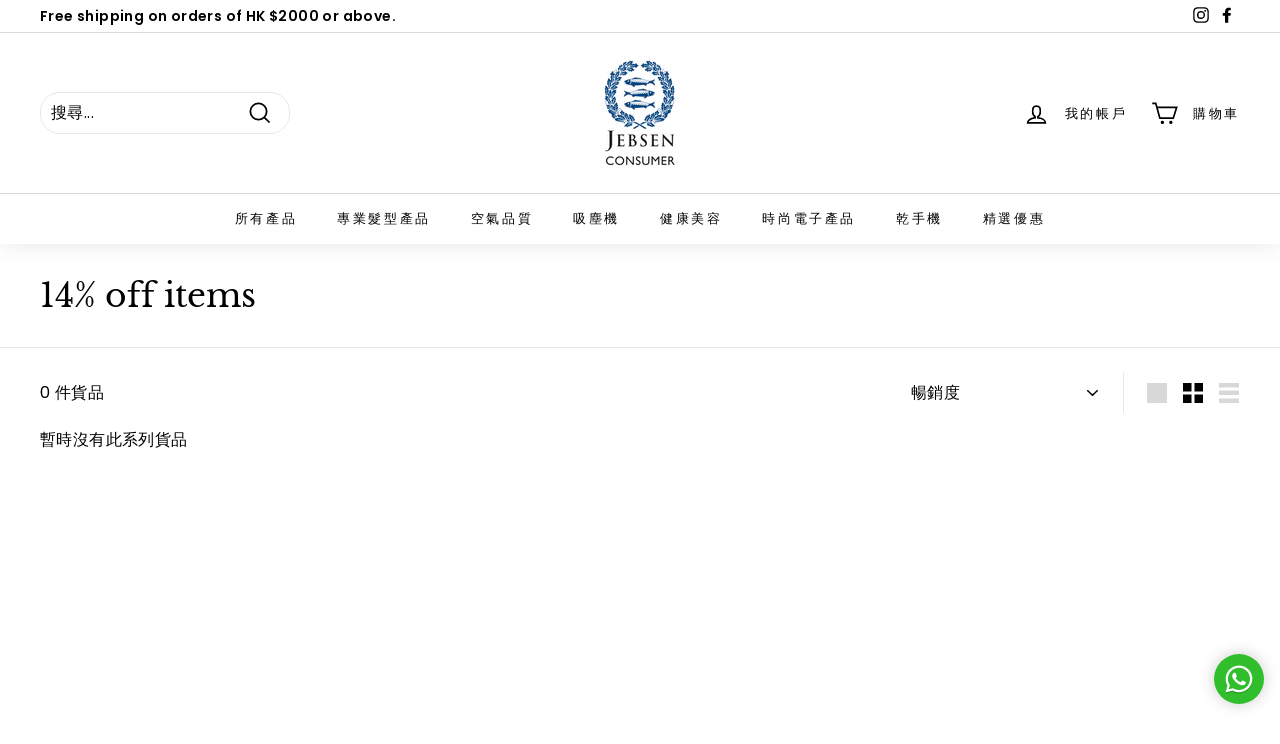

--- FILE ---
content_type: text/html; charset=utf-8
request_url: https://corpsolutions.jebsenconsumer.com/zh-tw/collections/14-off-items
body_size: 70519
content:
<!doctype html>
<html class="no-js" lang="zh-TW" dir="ltr">
<head><!-- /snippets/ls-head.liquid -->
<!-- /snippets/ls-sdk.liquid -->
<script type="text/javascript">
  window.LangShopConfig = {
    "currentLanguage": "zh-TW",
    "currentCurrency": "hkd",
    "currentCountry": "TW",
    "shopifyLocales":[{"code":"zh-TW","rootUrl":"\/zh-tw"}    ],"shopifyCurrencies": ["HKD"],
    "originalLanguage":{"code":"en","alias":null,"title":"English","icon":null,"published":true,"active":false},
    "targetLanguages":[{"code":"zh-TW","alias":null,"title":" 繁體","icon":null,"published":true,"active":true}],
    "languagesSwitchers":[{"id":7626752875,"title":"desktop","type":"dropdown","status":"published","display":"titles","position":"relative","offset":"10px 10px","shortTitles":false,"isolateStyles":false,"icons":"rounded","sprite":"flags","defaultStyles":true,"devices":{"mobile":{"visible":false,"minWidth":null,"maxWidth":{"value":1171,"dimension":"px"}},"tablet":{"visible":true,"minWidth":{"value":481,"dimension":"px"},"maxWidth":{"value":1023,"dimension":"px"}},"desktop":{"visible":true,"minWidth":{"value":1024,"dimension":"px"},"maxWidth":null}},"styles":{"dropdown":{"activeContainer":{"padding":{"top":{"value":8,"dimension":"px"},"right":{"value":10,"dimension":"px"},"bottom":{"value":8,"dimension":"px"},"left":{"value":10,"dimension":"px"}},"background":"rgba(255,255,255,0.95)","borderRadius":{"topLeft":{"value":0,"dimension":"px"},"topRight":{"value":0,"dimension":"px"},"bottomLeft":{"value":0,"dimension":"px"},"bottomRight":{"value":0,"dimension":"px"}},"borderTop":{"color":"rgba(224, 224, 224, 1)","style":"solid","width":{"value":1,"dimension":"px"}},"borderRight":{"color":"rgba(224, 224, 224, 1)","style":"solid","width":{"value":1,"dimension":"px"}},"borderBottom":{"color":"rgba(224, 224, 224, 1)","style":"solid","width":{"value":1,"dimension":"px"}},"borderLeft":{"color":"rgba(224, 224, 224, 1)","style":"solid","width":{"value":1,"dimension":"px"}}},"activeContainerHovered":null,"activeItem":{"fontSize":{"value":13,"dimension":"px"},"fontFamily":"Open Sans","color":"rgba(39, 46, 49, 1)"},"activeItemHovered":null,"activeItemIcon":{"offset":{"value":10,"dimension":"px"},"position":"left"},"dropdownContainer":{"animation":"sliding","background":"rgba(255,255,255,0.95)","borderRadius":{"topLeft":{"value":0,"dimension":"px"},"topRight":{"value":0,"dimension":"px"},"bottomLeft":{"value":0,"dimension":"px"},"bottomRight":{"value":0,"dimension":"px"}},"borderTop":{"color":"rgba(224, 224, 224, 1)","style":"solid","width":{"value":1,"dimension":"px"}},"borderRight":{"color":"rgba(224, 224, 224, 1)","style":"solid","width":{"value":1,"dimension":"px"}},"borderBottom":{"color":"rgba(224, 224, 224, 1)","style":"solid","width":{"value":1,"dimension":"px"}},"borderLeft":{"color":"rgba(224, 224, 224, 1)","style":"solid","width":{"value":1,"dimension":"px"}},"padding":{"top":{"value":0,"dimension":"px"},"right":{"value":0,"dimension":"px"},"bottom":{"value":0,"dimension":"px"},"left":{"value":0,"dimension":"px"}}},"dropdownContainerHovered":null,"dropdownItem":{"padding":{"top":{"value":8,"dimension":"px"},"right":{"value":10,"dimension":"px"},"bottom":{"value":8,"dimension":"px"},"left":{"value":10,"dimension":"px"}},"fontSize":{"value":13,"dimension":"px"},"fontFamily":"Open Sans","color":"rgba(39, 46, 49, 1)"},"dropdownItemHovered":{"color":"rgba(27, 160, 227, 1)"},"dropdownItemIcon":{"position":"left","offset":{"value":10,"dimension":"px"}},"arrow":{"color":"rgba(39, 46, 49, 1)","position":"right","offset":{"value":7,"dimension":"px"},"size":{"value":8,"dimension":"px"}}},"inline":{"container":{"background":"rgba(255,255,255,0.95)","borderRadius":{"topLeft":{"value":4,"dimension":"px"},"topRight":{"value":4,"dimension":"px"},"bottomLeft":{"value":4,"dimension":"px"},"bottomRight":{"value":4,"dimension":"px"}},"borderTop":{"color":"rgba(224, 224, 224, 1)","style":"solid","width":{"value":1,"dimension":"px"}},"borderRight":{"color":"rgba(224, 224, 224, 1)","style":"solid","width":{"value":1,"dimension":"px"}},"borderBottom":{"color":"rgba(224, 224, 224, 1)","style":"solid","width":{"value":1,"dimension":"px"}},"borderLeft":{"color":"rgba(224, 224, 224, 1)","style":"solid","width":{"value":1,"dimension":"px"}}},"containerHovered":null,"item":{"background":"transparent","padding":{"top":{"value":8,"dimension":"px"},"right":{"value":10,"dimension":"px"},"bottom":{"value":8,"dimension":"px"},"left":{"value":10,"dimension":"px"}},"fontSize":{"value":13,"dimension":"px"},"fontFamily":"Open Sans","color":"rgba(39, 46, 49, 1)"},"itemHovered":{"background":"rgba(245, 245, 245, 1)","color":"rgba(39, 46, 49, 1)"},"itemActive":{"background":"rgba(245, 245, 245, 1)","color":"rgba(27, 160, 227, 1)"},"itemIcon":{"position":"left","offset":{"value":10,"dimension":"px"}}},"ios":{"activeContainer":{"padding":{"top":{"value":0,"dimension":"px"},"right":{"value":0,"dimension":"px"},"bottom":{"value":0,"dimension":"px"},"left":{"value":0,"dimension":"px"}},"background":"rgba(255,255,255,0.95)","borderRadius":{"topLeft":{"value":0,"dimension":"px"},"topRight":{"value":0,"dimension":"px"},"bottomLeft":{"value":0,"dimension":"px"},"bottomRight":{"value":0,"dimension":"px"}},"borderTop":{"color":"rgba(224, 224, 224, 1)","style":"solid","width":{"value":1,"dimension":"px"}},"borderRight":{"color":"rgba(224, 224, 224, 1)","style":"solid","width":{"value":1,"dimension":"px"}},"borderBottom":{"color":"rgba(224, 224, 224, 1)","style":"solid","width":{"value":1,"dimension":"px"}},"borderLeft":{"color":"rgba(224, 224, 224, 1)","style":"solid","width":{"value":1,"dimension":"px"}}},"activeContainerHovered":null,"activeItem":{"fontSize":{"value":13,"dimension":"px"},"fontFamily":"Open Sans","color":"rgba(39, 46, 49, 1)","padding":{"top":{"value":8,"dimension":"px"},"right":{"value":10,"dimension":"px"},"bottom":{"value":8,"dimension":"px"},"left":{"value":10,"dimension":"px"}}},"activeItemHovered":null,"activeItemIcon":{"position":"left","offset":{"value":10,"dimension":"px"}},"modalOverlay":{"background":"rgba(0, 0, 0, 0.7)"},"wheelButtonsContainer":{"background":"rgba(255, 255, 255, 1)","padding":{"top":{"value":8,"dimension":"px"},"right":{"value":10,"dimension":"px"},"bottom":{"value":8,"dimension":"px"},"left":{"value":10,"dimension":"px"}},"borderTop":{"color":"rgba(224, 224, 224, 1)","style":"solid","width":{"value":0,"dimension":"px"}},"borderRight":{"color":"rgba(224, 224, 224, 1)","style":"solid","width":{"value":0,"dimension":"px"}},"borderBottom":{"color":"rgba(224, 224, 224, 1)","style":"solid","width":{"value":1,"dimension":"px"}},"borderLeft":{"color":"rgba(224, 224, 224, 1)","style":"solid","width":{"value":0,"dimension":"px"}}},"wheelCloseButton":{"fontSize":{"value":14,"dimension":"px"},"fontFamily":"Open Sans","color":"rgba(39, 46, 49, 1)","fontWeight":"bold"},"wheelCloseButtonHover":null,"wheelSubmitButton":{"fontSize":{"value":14,"dimension":"px"},"fontFamily":"Open Sans","color":"rgba(39, 46, 49, 1)","fontWeight":"bold"},"wheelSubmitButtonHover":null,"wheelPanelContainer":{"background":"rgba(255, 255, 255, 1)"},"wheelLine":{"borderTop":{"color":"rgba(224, 224, 224, 1)","style":"solid","width":{"value":1,"dimension":"px"}},"borderRight":{"color":"rgba(224, 224, 224, 1)","style":"solid","width":{"value":0,"dimension":"px"}},"borderBottom":{"color":"rgba(224, 224, 224, 1)","style":"solid","width":{"value":1,"dimension":"px"}},"borderLeft":{"color":"rgba(224, 224, 224, 1)","style":"solid","width":{"value":0,"dimension":"px"}}},"wheelItem":{"background":"transparent","padding":{"top":{"value":8,"dimension":"px"},"right":{"value":10,"dimension":"px"},"bottom":{"value":8,"dimension":"px"},"left":{"value":10,"dimension":"px"}},"fontSize":{"value":13,"dimension":"px"},"fontFamily":"Open Sans","color":"rgba(39, 46, 49, 1)","justifyContent":"flex-start"},"wheelItemIcon":{"position":"left","offset":{"value":10,"dimension":"px"}}},"modal":{"activeContainer":{"padding":{"top":{"value":0,"dimension":"px"},"right":{"value":0,"dimension":"px"},"bottom":{"value":0,"dimension":"px"},"left":{"value":0,"dimension":"px"}},"background":"rgba(255,255,255,0.95)","borderRadius":{"topLeft":{"value":0,"dimension":"px"},"topRight":{"value":0,"dimension":"px"},"bottomLeft":{"value":0,"dimension":"px"},"bottomRight":{"value":0,"dimension":"px"}},"borderTop":{"color":"rgba(224, 224, 224, 1)","style":"solid","width":{"value":1,"dimension":"px"}},"borderRight":{"color":"rgba(224, 224, 224, 1)","style":"solid","width":{"value":1,"dimension":"px"}},"borderBottom":{"color":"rgba(224, 224, 224, 1)","style":"solid","width":{"value":1,"dimension":"px"}},"borderLeft":{"color":"rgba(224, 224, 224, 1)","style":"solid","width":{"value":1,"dimension":"px"}}},"activeContainerHovered":null,"activeItem":{"fontSize":{"value":13,"dimension":"px"},"fontFamily":"Open Sans","color":"rgba(39, 46, 49, 1)","padding":{"top":{"value":8,"dimension":"px"},"right":{"value":10,"dimension":"px"},"bottom":{"value":8,"dimension":"px"},"left":{"value":10,"dimension":"px"}}},"activeItemHovered":null,"activeItemIcon":{"position":"left","offset":{"value":10,"dimension":"px"}},"modalOverlay":{"background":"rgba(0, 0, 0, 0.7)"},"modalContent":{"animation":"sliding-down","background":"rgba(255, 255, 255, 1)","maxHeight":{"value":80,"dimension":"vh"},"maxWidth":{"value":80,"dimension":"vw"},"width":{"value":320,"dimension":"px"}},"modalContentHover":null,"modalItem":{"reverseElements":true,"fontSize":{"value":11,"dimension":"px"},"fontFamily":"Open Sans","color":"rgba(102, 102, 102, 1)","textTransform":"uppercase","fontWeight":"bold","justifyContent":"space-between","letterSpacing":{"value":3,"dimension":"px"},"padding":{"top":{"value":20,"dimension":"px"},"right":{"value":26,"dimension":"px"},"bottom":{"value":20,"dimension":"px"},"left":{"value":26,"dimension":"px"}}},"modalItemIcon":{"offset":{"value":20,"dimension":"px"}},"modalItemRadio":{"size":{"value":20,"dimension":"px"},"offset":{"value":20,"dimension":"px"},"color":"rgba(193, 202, 202, 1)"},"modalItemHovered":{"background":"rgba(255, 103, 99, 0.5)","color":"rgba(254, 236, 233, 1)"},"modalItemHoveredRadio":{"size":{"value":20,"dimension":"px"},"offset":{"value":20,"dimension":"px"},"color":"rgba(254, 236, 233, 1)"},"modalActiveItem":{"fontSize":{"value":15,"dimension":"px"},"color":"rgba(254, 236, 233, 1)","background":"rgba(255, 103, 99, 1)"},"modalActiveItemRadio":{"size":{"value":24,"dimension":"px"},"offset":{"value":18,"dimension":"px"},"color":"rgba(255, 255, 255, 1)"},"modalActiveItemHovered":null,"modalActiveItemHoveredRadio":null},"select":{"container":{"background":"rgba(255,255,255, 1)","borderRadius":{"topLeft":{"value":4,"dimension":"px"},"topRight":{"value":4,"dimension":"px"},"bottomLeft":{"value":4,"dimension":"px"},"bottomRight":{"value":4,"dimension":"px"}},"borderTop":{"color":"rgba(204, 204, 204, 1)","style":"solid","width":{"value":1,"dimension":"px"}},"borderRight":{"color":"rgba(204, 204, 204, 1)","style":"solid","width":{"value":1,"dimension":"px"}},"borderBottom":{"color":"rgba(204, 204, 204, 1)","style":"solid","width":{"value":1,"dimension":"px"}},"borderLeft":{"color":"rgba(204, 204, 204, 1)","style":"solid","width":{"value":1,"dimension":"px"}}},"text":{"padding":{"top":{"value":5,"dimension":"px"},"right":{"value":8,"dimension":"px"},"bottom":{"value":5,"dimension":"px"},"left":{"value":8,"dimension":"px"}},"fontSize":{"value":13,"dimension":"px"},"fontFamily":"Open Sans","color":"rgba(39, 46, 49, 1)","lineHeight":{"value":13,"dimension":"px"}}}}},{"id":3479097414,"title":"mobile","type":"dropdown","status":"published","display":"titles","position":"bottom-left","offset":"10px 10px","shortTitles":true,"isolateStyles":true,"icons":"rounded","sprite":"flags","defaultStyles":true,"devices":{"mobile":{"visible":true,"minWidth":null,"maxWidth":{"value":480,"dimension":"px"}},"tablet":{"visible":true,"minWidth":{"value":481,"dimension":"px"},"maxWidth":{"value":1023,"dimension":"px"}},"desktop":{"visible":false,"minWidth":{"value":1024,"dimension":"px"},"maxWidth":null}},"styles":{"dropdown":{"activeContainer":{"padding":{"top":{"value":8,"dimension":"px"},"right":{"value":10,"dimension":"px"},"bottom":{"value":8,"dimension":"px"},"left":{"value":10,"dimension":"px"}},"background":"rgba(255,255,255,0.95)","borderRadius":{"topLeft":{"value":0,"dimension":"px"},"topRight":{"value":0,"dimension":"px"},"bottomLeft":{"value":0,"dimension":"px"},"bottomRight":{"value":0,"dimension":"px"}},"borderTop":{"color":"rgba(224, 224, 224, 1)","style":"solid","width":{"value":1,"dimension":"px"}},"borderRight":{"color":"rgba(224, 224, 224, 1)","style":"solid","width":{"value":1,"dimension":"px"}},"borderBottom":{"color":"rgba(224, 224, 224, 1)","style":"solid","width":{"value":1,"dimension":"px"}},"borderLeft":{"color":"rgba(224, 224, 224, 1)","style":"solid","width":{"value":1,"dimension":"px"}}},"activeContainerHovered":{"background":"rgba(155, 155, 155, 1)"},"activeItem":{"fontSize":{"value":13,"dimension":"px"},"fontFamily":"Georgia","color":"rgba(39, 46, 49, 1)"},"activeItemHovered":{"fontSize":{"value":13,"dimension":"px"},"color":"rgba(255, 255, 255, 1)"},"activeItemIcon":{"offset":{"value":10,"dimension":"px"},"position":"left"},"dropdownContainer":{"animation":"sliding","background":"rgba(255,255,255,0.95)","borderRadius":{"topLeft":{"value":0,"dimension":"px"},"topRight":{"value":0,"dimension":"px"},"bottomLeft":{"value":0,"dimension":"px"},"bottomRight":{"value":0,"dimension":"px"}},"borderTop":{"color":"rgba(224, 224, 224, 1)","style":"solid","width":{"value":1,"dimension":"px"}},"borderRight":{"color":"rgba(224, 224, 224, 1)","style":"solid","width":{"value":1,"dimension":"px"}},"borderBottom":{"color":"rgba(224, 224, 224, 1)","style":"solid","width":{"value":1,"dimension":"px"}},"borderLeft":{"color":"rgba(224, 224, 224, 1)","style":"solid","width":{"value":1,"dimension":"px"}},"padding":{"top":{"value":0,"dimension":"px"},"right":{"value":0,"dimension":"px"},"bottom":{"value":0,"dimension":"px"},"left":{"value":0,"dimension":"px"}}},"dropdownContainerHovered":{"background":"rgba(155, 155, 155, 1)"},"dropdownItem":{"padding":{"top":{"value":8,"dimension":"px"},"right":{"value":10,"dimension":"px"},"bottom":{"value":8,"dimension":"px"},"left":{"value":10,"dimension":"px"}},"fontSize":{"value":13,"dimension":"px"},"fontFamily":"Open Sans","color":"rgba(39, 46, 49, 1)"},"dropdownItemHovered":{"color":"rgba(255, 255, 255, 1)"},"dropdownItemIcon":{"position":"left","offset":{"value":10,"dimension":"px"}},"arrow":{"color":"rgba(39, 46, 49, 1)","position":"right","offset":{"value":20,"dimension":"px"},"size":{"value":6,"dimension":"px"}}},"inline":{"container":{"background":"rgba(255,255,255,0.95)","borderRadius":{"topLeft":{"value":4,"dimension":"px"},"topRight":{"value":4,"dimension":"px"},"bottomLeft":{"value":4,"dimension":"px"},"bottomRight":{"value":4,"dimension":"px"}},"borderTop":{"color":"rgba(224, 224, 224, 1)","style":"solid","width":{"value":1,"dimension":"px"}},"borderRight":{"color":"rgba(224, 224, 224, 1)","style":"solid","width":{"value":1,"dimension":"px"}},"borderBottom":{"color":"rgba(224, 224, 224, 1)","style":"solid","width":{"value":1,"dimension":"px"}},"borderLeft":{"color":"rgba(224, 224, 224, 1)","style":"solid","width":{"value":1,"dimension":"px"}}},"containerHovered":null,"item":{"background":"transparent","padding":{"top":{"value":8,"dimension":"px"},"right":{"value":10,"dimension":"px"},"bottom":{"value":8,"dimension":"px"},"left":{"value":10,"dimension":"px"}},"fontSize":{"value":13,"dimension":"px"},"fontFamily":"Open Sans","color":"rgba(39, 46, 49, 1)"},"itemHovered":{"background":"rgba(245, 245, 245, 1)","color":"rgba(39, 46, 49, 1)"},"itemActive":{"background":"rgba(245, 245, 245, 1)","color":"rgba(27, 160, 227, 1)"},"itemIcon":{"position":"left","offset":{"value":10,"dimension":"px"}}},"ios":{"activeContainer":{"padding":{"top":{"value":0,"dimension":"px"},"right":{"value":0,"dimension":"px"},"bottom":{"value":0,"dimension":"px"},"left":{"value":0,"dimension":"px"}},"background":"rgba(255,255,255,0.95)","borderRadius":{"topLeft":{"value":0,"dimension":"px"},"topRight":{"value":0,"dimension":"px"},"bottomLeft":{"value":0,"dimension":"px"},"bottomRight":{"value":0,"dimension":"px"}},"borderTop":{"color":"rgba(224, 224, 224, 1)","style":"solid","width":{"value":1,"dimension":"px"}},"borderRight":{"color":"rgba(224, 224, 224, 1)","style":"solid","width":{"value":1,"dimension":"px"}},"borderBottom":{"color":"rgba(224, 224, 224, 1)","style":"solid","width":{"value":1,"dimension":"px"}},"borderLeft":{"color":"rgba(224, 224, 224, 1)","style":"solid","width":{"value":1,"dimension":"px"}}},"activeContainerHovered":null,"activeItem":{"fontSize":{"value":13,"dimension":"px"},"fontFamily":"Open Sans","color":"rgba(39, 46, 49, 1)","padding":{"top":{"value":8,"dimension":"px"},"right":{"value":10,"dimension":"px"},"bottom":{"value":8,"dimension":"px"},"left":{"value":10,"dimension":"px"}}},"activeItemHovered":null,"activeItemIcon":{"position":"left","offset":{"value":10,"dimension":"px"}},"modalOverlay":{"background":"rgba(0, 0, 0, 0.7)"},"wheelButtonsContainer":{"background":"rgba(255, 255, 255, 1)","padding":{"top":{"value":8,"dimension":"px"},"right":{"value":10,"dimension":"px"},"bottom":{"value":8,"dimension":"px"},"left":{"value":10,"dimension":"px"}},"borderTop":{"color":"rgba(224, 224, 224, 1)","style":"solid","width":{"value":0,"dimension":"px"}},"borderRight":{"color":"rgba(224, 224, 224, 1)","style":"solid","width":{"value":0,"dimension":"px"}},"borderBottom":{"color":"rgba(224, 224, 224, 1)","style":"solid","width":{"value":1,"dimension":"px"}},"borderLeft":{"color":"rgba(224, 224, 224, 1)","style":"solid","width":{"value":0,"dimension":"px"}}},"wheelCloseButton":{"fontSize":{"value":14,"dimension":"px"},"fontFamily":"Open Sans","color":"rgba(39, 46, 49, 1)","fontWeight":"bold"},"wheelCloseButtonHover":null,"wheelSubmitButton":{"fontSize":{"value":14,"dimension":"px"},"fontFamily":"Open Sans","color":"rgba(39, 46, 49, 1)","fontWeight":"bold"},"wheelSubmitButtonHover":null,"wheelPanelContainer":{"background":"rgba(255, 255, 255, 1)"},"wheelLine":{"borderTop":{"color":"rgba(224, 224, 224, 1)","style":"solid","width":{"value":1,"dimension":"px"}},"borderRight":{"color":"rgba(224, 224, 224, 1)","style":"solid","width":{"value":0,"dimension":"px"}},"borderBottom":{"color":"rgba(224, 224, 224, 1)","style":"solid","width":{"value":1,"dimension":"px"}},"borderLeft":{"color":"rgba(224, 224, 224, 1)","style":"solid","width":{"value":0,"dimension":"px"}}},"wheelItem":{"background":"transparent","padding":{"top":{"value":8,"dimension":"px"},"right":{"value":10,"dimension":"px"},"bottom":{"value":8,"dimension":"px"},"left":{"value":10,"dimension":"px"}},"fontSize":{"value":13,"dimension":"px"},"fontFamily":"Open Sans","color":"rgba(39, 46, 49, 1)","justifyContent":"flex-start"},"wheelItemIcon":{"position":"left","offset":{"value":10,"dimension":"px"}}},"modal":{"activeContainer":{"padding":{"top":{"value":0,"dimension":"px"},"right":{"value":0,"dimension":"px"},"bottom":{"value":0,"dimension":"px"},"left":{"value":0,"dimension":"px"}},"background":"rgba(255,255,255,0.95)","borderRadius":{"topLeft":{"value":0,"dimension":"px"},"topRight":{"value":0,"dimension":"px"},"bottomLeft":{"value":0,"dimension":"px"},"bottomRight":{"value":0,"dimension":"px"}},"borderTop":{"color":"rgba(224, 224, 224, 1)","style":"solid","width":{"value":1,"dimension":"px"}},"borderRight":{"color":"rgba(224, 224, 224, 1)","style":"solid","width":{"value":1,"dimension":"px"}},"borderBottom":{"color":"rgba(224, 224, 224, 1)","style":"solid","width":{"value":1,"dimension":"px"}},"borderLeft":{"color":"rgba(224, 224, 224, 1)","style":"solid","width":{"value":1,"dimension":"px"}}},"activeContainerHovered":null,"activeItem":{"fontSize":{"value":13,"dimension":"px"},"fontFamily":"Open Sans","color":"rgba(39, 46, 49, 1)","padding":{"top":{"value":8,"dimension":"px"},"right":{"value":10,"dimension":"px"},"bottom":{"value":8,"dimension":"px"},"left":{"value":10,"dimension":"px"}}},"activeItemHovered":null,"activeItemIcon":{"position":"left","offset":{"value":10,"dimension":"px"}},"modalOverlay":{"background":"rgba(0, 0, 0, 0.7)"},"modalContent":{"animation":"sliding-down","background":"rgba(255, 255, 255, 1)","maxHeight":{"value":80,"dimension":"vh"},"maxWidth":{"value":80,"dimension":"vw"},"width":{"value":320,"dimension":"px"}},"modalContentHover":null,"modalItem":{"reverseElements":true,"fontSize":{"value":11,"dimension":"px"},"fontFamily":"Open Sans","color":"rgba(102, 102, 102, 1)","textTransform":"uppercase","fontWeight":"bold","justifyContent":"space-between","letterSpacing":{"value":3,"dimension":"px"},"padding":{"top":{"value":20,"dimension":"px"},"right":{"value":26,"dimension":"px"},"bottom":{"value":20,"dimension":"px"},"left":{"value":26,"dimension":"px"}}},"modalItemIcon":{"offset":{"value":20,"dimension":"px"}},"modalItemRadio":{"size":{"value":20,"dimension":"px"},"offset":{"value":20,"dimension":"px"},"color":"rgba(193, 202, 202, 1)"},"modalItemHovered":{"background":"rgba(255, 103, 99, 0.5)","color":"rgba(254, 236, 233, 1)"},"modalItemHoveredRadio":{"size":{"value":20,"dimension":"px"},"offset":{"value":20,"dimension":"px"},"color":"rgba(254, 236, 233, 1)"},"modalActiveItem":{"fontSize":{"value":15,"dimension":"px"},"color":"rgba(254, 236, 233, 1)","background":"rgba(255, 103, 99, 1)"},"modalActiveItemRadio":{"size":{"value":24,"dimension":"px"},"offset":{"value":18,"dimension":"px"},"color":"rgba(255, 255, 255, 1)"},"modalActiveItemHovered":null,"modalActiveItemHoveredRadio":null},"select":{"container":{"background":"rgba(255,255,255, 1)","borderRadius":{"topLeft":{"value":4,"dimension":"px"},"topRight":{"value":4,"dimension":"px"},"bottomLeft":{"value":4,"dimension":"px"},"bottomRight":{"value":4,"dimension":"px"}},"borderTop":{"color":"rgba(204, 204, 204, 1)","style":"solid","width":{"value":1,"dimension":"px"}},"borderRight":{"color":"rgba(204, 204, 204, 1)","style":"solid","width":{"value":1,"dimension":"px"}},"borderBottom":{"color":"rgba(204, 204, 204, 1)","style":"solid","width":{"value":1,"dimension":"px"}},"borderLeft":{"color":"rgba(204, 204, 204, 1)","style":"solid","width":{"value":1,"dimension":"px"}}},"text":{"padding":{"top":{"value":5,"dimension":"px"},"right":{"value":8,"dimension":"px"},"bottom":{"value":5,"dimension":"px"},"left":{"value":8,"dimension":"px"}},"fontSize":{"value":13,"dimension":"px"},"fontFamily":"Open Sans","color":"rgba(39, 46, 49, 1)","lineHeight":{"value":13,"dimension":"px"}}}}}],
    "defaultCurrency":{"code":"hkd","title":"Hong Kong Dollar","icon":null,"rate":7.7508,"formatWithCurrency":"${{amount}} HKD","formatWithoutCurrency":"${{amount}}"},
    "targetCurrencies":[],
    "currenciesSwitchers":[],
    "languageDetection":"store",
    "languagesCountries":[{"code":"en","countries":["as","ai","ag","ar","aw","au","bs","bh","bd","bb","bz","bm","bw","br","io","bn","kh","cm","ca","ky","cx","cc","ck","cr","cy","dk","dm","eg","et","fk","fj","gm","gh","gi","gr","gl","gd","gu","gg","gy","is","in","id","ie","im","il","jm","je","jo","ke","ki","kr","kw","la","lb","ls","lr","ly","my","mv","mt","mh","mu","fm","mc","ms","na","nr","np","an","nz","ni","ng","nu","nf","mp","om","pk","pw","pa","pg","ph","pn","pr","qa","rw","sh","kn","lc","vc","ws","sc","sl","sg","sb","so","za","gs","lk","sd","sr","sz","sy","tz","th","tl","tk","to","tt","tc","tv","ug","ua","ae","gb","us","um","vu","vn","vg","vi","zm","zw","bq","ss","sx","cw"]},{"code":"zh-TW","countries":["hk"]}],
    "languagesBrowsers":[{"code":"en","browsers":["en","en-AU","en-CA","en-US","en-NZ"]},{"code":"zh-TW","browsers":["zh-TW","zh-HK","zh-MO"]}],
    "currencyDetection":"language",
    "currenciesLanguages":null,
    "currenciesCountries":null,
    "recommendationAlert":{"type":"banner","status":"published","isolateStyles":false,"styles":{"banner":{"bannerContainer":{"position":"top","spacing":10,"borderTop":{"color":"rgba(0,0,0,0.2)","style":"solid","width":{"value":0,"dimension":"px"}},"borderRight":{"color":"rgba(0,0,0,0.2)","style":"solid","width":{"value":0,"dimension":"px"}},"borderBottom":{"color":"rgba(0,0,0,0.2)","style":"solid","width":{"value":1,"dimension":"px"}},"borderLeft":{"color":"rgba(0,0,0,0.2)","style":"solid","width":{"value":0,"dimension":"px"}},"padding":{"top":{"value":23,"dimension":"px"},"right":{"value":55,"dimension":"px"},"bottom":{"value":23,"dimension":"px"},"left":{"value":55,"dimension":"px"}},"background":"rgba(255, 255, 255, 1)"},"bannerMessage":{"fontSize":{"value":16,"dimension":"px"}},"selectorContainer":{"background":"rgba(244,244,244, 1)","borderRadius":{"topLeft":{"value":2,"dimension":"px"},"topRight":{"value":2,"dimension":"px"},"bottomLeft":{"value":2,"dimension":"px"},"bottomRight":{"value":2,"dimension":"px"}},"borderTop":{"color":"rgba(204, 204, 204, 1)","style":"solid","width":{"value":0,"dimension":"px"}},"borderRight":{"color":"rgba(204, 204, 204, 1)","style":"solid","width":{"value":0,"dimension":"px"}},"borderBottom":{"color":"rgba(204, 204, 204, 1)","style":"solid","width":{"value":0,"dimension":"px"}},"borderLeft":{"color":"rgba(204, 204, 204, 1)","style":"solid","width":{"value":0,"dimension":"px"}}},"selectorContainerHovered":null,"selectorText":{"padding":{"top":{"value":8,"dimension":"px"},"right":{"value":8,"dimension":"px"},"bottom":{"value":8,"dimension":"px"},"left":{"value":8,"dimension":"px"}},"fontSize":{"value":16,"dimension":"px"},"fontFamily":"Open Sans","color":"rgba(39, 46, 49, 1)"},"selectorTextHovered":null,"changeButton":{"borderTop":{"color":"transparent","style":"solid","width":{"value":0,"dimension":"px"}},"borderRight":{"color":"transparent","style":"solid","width":{"value":0,"dimension":"px"}},"borderBottom":{"color":"transparent","style":"solid","width":{"value":0,"dimension":"px"}},"borderLeft":{"color":"transparent","style":"solid","width":{"value":0,"dimension":"px"}},"fontSize":{"value":16,"dimension":"px"},"borderRadius":{"topLeft":{"value":2,"dimension":"px"},"topRight":{"value":2,"dimension":"px"},"bottomLeft":{"value":2,"dimension":"px"},"bottomRight":{"value":2,"dimension":"px"}},"padding":{"top":{"value":8,"dimension":"px"},"right":{"value":8,"dimension":"px"},"bottom":{"value":8,"dimension":"px"},"left":{"value":8,"dimension":"px"}},"background":"rgba(0, 0, 0, 1)","color":"rgba(255, 255, 255, 1)"},"changeButtonHovered":null,"closeButton":{"fontSize":{"value":16,"dimension":"px"},"color":"rgba(0, 0, 0, 1)"},"closeButtonHovered":null},"popup":{"popupContainer":{"position":"bottom-left","spacing":10,"offset":{"value":10,"dimension":"px"},"maxWidth":{"value":30,"dimension":"rem"},"borderTop":{"color":"rgba(0,0,0,0.2)","style":"solid","width":{"value":0,"dimension":"px"}},"borderRight":{"color":"rgba(0,0,0,0.2)","style":"solid","width":{"value":0,"dimension":"px"}},"borderBottom":{"color":"rgba(0,0,0,0.2)","style":"solid","width":{"value":1,"dimension":"px"}},"borderLeft":{"color":"rgba(0,0,0,0.2)","style":"solid","width":{"value":0,"dimension":"px"}},"padding":{"top":{"value":23,"dimension":"px"},"right":{"value":55,"dimension":"px"},"bottom":{"value":23,"dimension":"px"},"left":{"value":55,"dimension":"px"}},"background":"rgba(255, 255, 255, 1)"},"popupMessage":{"fontSize":{"value":16,"dimension":"px"}},"selectorContainer":{"background":"rgba(244,244,244, 1)","borderRadius":{"topLeft":{"value":2,"dimension":"px"},"topRight":{"value":2,"dimension":"px"},"bottomLeft":{"value":2,"dimension":"px"},"bottomRight":{"value":2,"dimension":"px"}},"borderTop":{"color":"rgba(204, 204, 204, 1)","style":"solid","width":{"value":0,"dimension":"px"}},"borderRight":{"color":"rgba(204, 204, 204, 1)","style":"solid","width":{"value":0,"dimension":"px"}},"borderBottom":{"color":"rgba(204, 204, 204, 1)","style":"solid","width":{"value":0,"dimension":"px"}},"borderLeft":{"color":"rgba(204, 204, 204, 1)","style":"solid","width":{"value":0,"dimension":"px"}}},"selectorContainerHovered":null,"selectorText":{"padding":{"top":{"value":8,"dimension":"px"},"right":{"value":8,"dimension":"px"},"bottom":{"value":8,"dimension":"px"},"left":{"value":8,"dimension":"px"}},"fontSize":{"value":16,"dimension":"px"},"fontFamily":"Open Sans","color":"rgba(39, 46, 49, 1)"},"selectorTextHovered":null,"changeButton":{"borderTop":{"color":"transparent","style":"solid","width":{"value":0,"dimension":"px"}},"borderRight":{"color":"transparent","style":"solid","width":{"value":0,"dimension":"px"}},"borderBottom":{"color":"transparent","style":"solid","width":{"value":0,"dimension":"px"}},"borderLeft":{"color":"transparent","style":"solid","width":{"value":0,"dimension":"px"}},"fontSize":{"value":16,"dimension":"px"},"borderRadius":{"topLeft":{"value":2,"dimension":"px"},"topRight":{"value":2,"dimension":"px"},"bottomLeft":{"value":2,"dimension":"px"},"bottomRight":{"value":2,"dimension":"px"}},"padding":{"top":{"value":8,"dimension":"px"},"right":{"value":8,"dimension":"px"},"bottom":{"value":8,"dimension":"px"},"left":{"value":8,"dimension":"px"}},"background":"rgba(0, 0, 0, 1)","color":"rgba(255, 255, 255, 1)"},"changeButtonHovered":null,"closeButton":{"fontSize":{"value":16,"dimension":"px"},"color":"rgba(0, 0, 0, 1)"},"closeButtonHovered":null}}},
    "currencyInQueryParam":true,
    "allowAutomaticRedirects":true,
    "storeMoneyFormat": "${{amount_no_decimals }}",
    "storeMoneyWithCurrencyFormat": "HK${{amount_no_decimals }}",
    "themeDynamics":[{"before":"\u003e","search":"3. You should create account and redeem the gift items at exclusive Lucky Draw Gift Redemption website for Gucci HK Staff (https:\/\/corpsolutions.jebsenconsumer.com\/pages\/celebration-recognition-campaign-a) within 90 days upon issuance of the Gift Card (inclusive of date of issue). Gift Card not activated will be void on the 91st day. Gucci HK Staff will be deemed to have forfeited the right for redemption.","replace":"3.閣下請於禮品卡發行日期起90天內（包括發行日期），於Gucci HK Staff專用Lucky Draw禮品換領網站 (https:\/\/corpsolutions.jebsenconsumer.com\/zh-tw\/pages\/celebration-recognition-campaign-a) 建立帳戶然後換領禮品。逾期仍未兌現之禮品卡將於第91天失效，並視作棄權論。","after":"\u003c"},{"before":"\u003e","search":"3. You should create account and redeem the gift items at exclusive Lucky Draw Gift Redemption website for Gucci HK Staff (https:\/\/corpsolutions.jebsenconsumer.com\/pages\/celebration-recognition-campaign-b) within 90 days upon issuance of the Gift Card (inclusive of date of issue). Gift Card not activated will be void on the 91st day. Gucci HK Staff will be deemed to have forfeited the right for redemption.","replace":"3.閣下請於禮品卡發行日期起90天內（包括發行日期），於Gucci HK Staff專用Lucky Draw禮品換領網站 (https:\/\/corpsolutions.jebsenconsumer.com\/zh-tw\/pages\/celebration-recognition-campaign-b) 建立帳戶然後換領禮品。逾期仍未兌現之禮品卡將於第91天失效，並視作棄權論。","after":"\u003c"},{"before":"\u003e","search":"3. You should create account and redeem the gift items at exclusive Lucky Draw Gift Redemption website for Gucci HK Staff (https:\/\/corpsolutions.jebsenconsumer.com\/pages\/celebration-recognition-campaign-c) within 90 days upon issuance of the Gift Card (inclusive of date of issue). Gift Card not activated will be void on the 91st day. Gucci HK Staff will be deemed to have forfeited the right for redemption.","replace":"3.閣下請於禮品卡發行日期起90天內（包括發行日期），於Gucci HK Staff專用Lucky Draw禮品換領網站 (https:\/\/corpsolutions.jebsenconsumer.com\/zh-tw\/pages\/celebration-recognition-campaign-c) 建立帳戶然後換領禮品。逾期仍未兌現之禮品卡將於第91天失效，並視作棄權論。","after":"\u003c"},{"before":"\u003e","search":"6. Vanke Holdings (Hong Kong) Company Limited and Jebsen Home Tech Company Limited reserve the right to amend the Terms \u0026 Conditions without prior notice. Should any dispute arise, the decision of Vanke Holdings (Hong Kong) Company Limited and Jebsen Home Tech Company Limited shall be final. For enquiries, please contact Jebsen Home Tech Company Limited at (852) 3180 3020 or email to jcs@jebsen.com.","replace":"6.萬科控股(香港)有限公司及捷成尚品有限公司保留在任何時候更改條款及細則之權利，恕不作另行通知。如有任何爭議，萬科控股(香港)有限公司及捷成尚品有限公司保留最終決定權。如有任何查詢，歡迎致電 (852) 3180 3020或電郵至jcs@jebsen.com與捷成尚品有限公司職員聯絡。","after":"\u003c"},{"before":"\u003e","search":"Established in 1946, Casio values creativity and ensure that every product is of high quality and is able to meet universal needs since its first electronic calculator launched. In 1983, Casio successfully created and launched the “unbreakable watch” of G-SHOCK series. Meanwhile, customized Casio watch is the best way to express gratitude and recognition, and the most effective way for promotional.","replace":"Casio 創立於1946年，首款推出的產品為電子小型計算機，自此一直致力研發滿足大眾需要的高品質創意產系。Casio 於1983年成功研發出號稱「摔不壞手錶」的G-SHOCK腕錶系列。同時，饋贈獨一無二的自訂 Casio 產品是表達感謝和讚賞的最好方式之一，作為推廣活動的宣傳產品，不容有失。","after":"\u003c"},{"before":"\u003e","search":"2. You should create account and redeem the gift items at exclusive Welcome Gift Redemption website for 15 WESTERN STREET owners (https:\/\/corpsolutions.jebsenconsumer.com\/pages\/15WSb) within 90 days upon issuance of the redemption letter(inclusive of date of issue). Gift redemption Code not activated will be void on the 91st day. The owner will be deemed to have forfeited the right for redemption.","replace":"2. 閣下請於禮品卡發行日期起90天內（包括發行日期），於FIFTEEN WESTERN STREET業主專用入伙禮品換領網站 (https:\/\/corpsolutions.jebsenconsumer.com\/zh-tw\/pages\/15WSb) 建立帳戶然後換領或選購心儀禮品。逾期仍未兌現之禮品卡將於第91天失效，並視作棄權論。","after":"\u003c"},{"before":"\u003e","search":"2. You should create account and redeem the gift items at exclusive Welcome Gift Redemption website for 15 WESTERN STREET owners (https:\/\/corpsolutions.jebsenconsumer.com\/pages\/15WSa) within 90 days upon issuance of the redemption letter(inclusive of date of issue). Gift redemption Code not activated will be void on the 91st day. The owner will be deemed to have forfeited the right for redemption.","replace":"2. 閣下請於禮品卡發行日期起90天內（包括發行日期），於FIFTEEN WESTERN STREET業主專用入伙禮品換領網站 (https:\/\/corpsolutions.jebsenconsumer.com\/zh-tw\/pages\/15WSa) 建立帳戶然後換領或選購心儀禮品。逾期仍未兌現之禮品卡將於第91天失效，並視作棄權論。","after":"\u003c"},{"before":"\u003e","search":"7. Wheelock Properties (Hong Kong) Limited and Jebsen Home Tech Company Limited reserve the right to amend the Terms \u0026 Conditions without prior notice. Should any dispute arise, the decision of Wheelock Properties (Hong Kong) Limited and Jebsen Home Tech Company Limited shall be final. For enquiries, please contact Jebsen Home Tech Company Limited at (852) 3180 3020 or email to jcs@jebsen.com.","replace":"7.會德豐地產(香港)有限公司及捷成尚品有限公司保留在任何時候更改條款及細則之權利，恕不作另行通知。如有任何爭議，會德豐地產(香港)有限公司及捷成尚品有限公司保留最終決定權。如有任何查詢，歡迎致電 (852) 3180 3020或電郵至jcs@jebsen.com與捷成尚品有限公司職員聯絡。","after":"\u003c"},{"before":"\u003e","search":"2. You should redeem the gift items at the exclusive Jebsen Corporate Solutions official website (https:\/\/corpsolutions.jebsenconsumer.com\/pages\/new-owhc-gift-redemption ) for OCBC Wing Hang Credit Limited designated customer within 60 days upon issuance of the Gift Card. Gift Card not activated will be void on the 61st day. The owner will be deemed to have forfeited the right for redemption.","replace":"2. 閣下請於禮券發行日期起 60 天內，於華僑永亨信用財務客戶專用捷成企業客戶部官方網站 (https:\/\/corpsolutions.jebsenconsumer.com\/zh-tw\/pages\/new-owhc-gift-redemption) 換領或選購心儀禮品。 逾期仍未兌現之禮券將於第 61 天失效，並視作棄權論。","after":"\u003c"},{"before":"\u003e","search":"2. You should redeem the gift items at the exclusive Jebsen Corporate Solutions official website (https:\/\/corpsolutions.jebsenconsumer.com\/pages\/owhc-gift-redemption-2) for OCBC Wing Hang Credit Limited designated customer within 60 days upon issuance of the Gift Card. Gift Card not activated will be void on the 61st day. The owner will be deemed to have forfeited the right for redemption.","replace":"2. 閣下請於禮券發行日期起 60 天內，於華僑永亨信用財務客戶專用捷成企業客戶部官方網站 (https:\/\/corpsolutions.jebsenconsumer.com\/zh-tw\/pages\/owhc-gift-redemption-2) 換領或選購心儀禮品。 逾期仍未兌現之禮券將於第 61 天失效，並視作棄權論。","after":"\u003c"},{"before":"\u003e","search":"2. You should create account and redeem the gift items at exclusive Welcome Gift Redemption website for FIFTEEEN WESTERN STREET owners (https:\/\/corpsolutions.jebsenconsumer.com\/pages\/15WSa) within 90 days upon issuance of the Gift Card (inclusive of date of issue). Gift Card not activated will be void on the 91st day. The owner will be deemed to have forfeited the right for redemption.","replace":"2. 閣下請於禮品卡發行日期起90天內（包括發行日期），於FIFTEEN WESTERN STREET業主專用入伙禮品換領網站 (https:\/\/corpsolutions.jebsenconsumer.com\/zh-tw\/pages\/15WSa) 建立帳戶然後換領或選購心儀禮品。逾期仍未兌現之禮品卡將於第91天失效，並視作棄權論。","after":"\u003c"},{"before":"\u003e","search":"2. You should create account and redeem the gift items at exclusive Welcome Gift Redemption website for FIFTEEEN WESTERN STREET owners (https:\/\/corpsolutions.jebsenconsumer.com\/pages\/15WSb) within 90 days upon issuance of the Gift Card (inclusive of date of issue). Gift Card not activated will be void on the 91st day. The owner will be deemed to have forfeited the right for redemption.","replace":"2.閣下請於禮品卡發行日期起90天內（包括發行日期），於FIFTEEN WESTERN STREET業主專用入伙禮品換領網站 (https:\/\/corpsolutions.jebsenconsumer.com\/zh-tw\/pages\/15WSb) 建立帳戶然後換領或選購心儀禮品。逾期仍未兌現之禮品卡將於第91天失效，並視作棄權論。","after":"\u003c"},{"before":"\u003e","search":"2. You should create account and redeem the gift items at exclusive Welcome Gift Redemption website for Mayfair by the sea 8 owners (https:\/\/corpsolutions.jebsenconsumer.com\/pages\/mbts8b) within 90 days upon issuance of the Gift Card (inclusive of date of issue). Gift Card not activated will be void on the 91st day. The owner will be deemed to have forfeited the right for redemption.","replace":"2. 閣下請於禮品卡發行日期起90天內（包括發行日期），於逸瓏灣8業主專用入伙禮品換領網站 (https:\/\/corpsolutions.jebsenconsumer.com\/zh-tw\/pages\/mbts8b) 建立帳戶然後換領或選購心儀禮品。逾期仍未兌現之禮品卡將於第91天失效，並視作棄權論。","after":"\u003c"},{"before":"\u003e","search":"2. You should create account and redeem the gift items at exclusive Welcome Gift Redemption website for Mayfair By The Sea 8 owners (https:\/\/corpsolutions.jebsenconsumer.com\/pages\/mbts8a) within 90 days upon issuance of the Gift Card (inclusive of date of issue). Gift Card not activated will be void on the 91st day. The owner will be deemed to have forfeited the right for redemption.","replace":"2. 閣下請於禮品卡發行日期起90天內（包括發行日期），於逸瓏灣8業主專用入伙禮品換領網站 (https:\/\/corpsolutions.jebsenconsumer.com\/zh-tw\/pages\/mbts8a) 建立帳戶然後換領或選購心儀禮品。逾期仍未兌現之禮品卡將於第91天失效，並視作棄權論。","after":"\u003c"},{"before":"\u003e","search":"7. Gucci Group (Hong Kong) Limited and Jebsen Home Tech Company Limited reserve the right to amend the Terms \u0026 Conditions without prior notice. Should any dispute arise, the decision of Gucci Group (Hong Kong) Limited and Jebsen Home Tech Company Limited shall be final. For enquiries, please contact Jebsen Home Tech Company Limited at (852) 3180 3020 or email to jcs@jebsen.com.","replace":"7.Gucci Group (Hong Kong) Limited及捷成尚品有限公司保留在任何時候更改條款及細則之權利，恕不作另行通知。如有任何爭議，Gucci Group (Hong Kong) Limited及捷成尚品有限公司保留最終決定權。如有任何查詢，歡迎致電 (852) 3180 3020或電郵至jcs@jebsen.com與捷成尚品有限公司職員聯絡。","after":"\u003c"},{"before":"\u003e","search":"3. You should create account and redeem the gift items at exclusive Welcome Gift Redemption website for Montara owners (https:\/\/corpsolutions.jebsenconsumer.com\/pages\/montara) within 90 days upon issuance of the Gift Card (inclusive of date of issue). Gift Card not activated will be void on the 91st day. The owner will be deemed to have forfeited the right for redemption.","replace":"3. 閣下請於禮品卡發行日期起90天內（包括發行日期），於MONTARA業主專用入伙禮品換領網站 (https:\/\/corpsolutions.jebsenconsumer.com\/zh-tw\/pages\/montara) 建立帳戶然後換領或選購心儀禮品。逾期仍未兌現之禮品卡將於第91天失效，並視作棄權論。","after":"\u003c"},{"before":"\u003e","search":"(13) The gift entitles a 2-year warranty in Hong Kong since the date of receipt (Warranty period for Dyson Lighting Product CD06\/ CF06\/ CD05 is 5 years) except parts \u0026 accessories. You should complete the guarantee registration at Jebsen Consumer Warranty Registration webpage, and keep the warranty card \u0026 delivery note hard copies, in order to enjoy the guarantee service.","replace":"(13) 禮品包括由收貨日起計 2 年內在香港的保養服務 (配件除外；Dyson燈具 CD06\/ CF06\/ CD05 保養期為5年)。閣下需自行到 Jebsen Consumer 產品保用登記網頁完成登記，並保留送貨時附上的保養卡及送貨單，方可享用保養服務。","after":"\u003c"},{"before":"\u003e","search":"3. You should create account and redeem the gift items at exclusive Welcome Gift Redemption website for MARINI owners (https:\/\/corpsolutions.jebsenconsumer.com\/pages\/marini) within 90 days upon issuance of the Gift Card (inclusive of date of issue). Gift Card not activated will be void on the 91st day. The owner will be deemed to have forfeited the right for redemption.","replace":"3.閣下請於禮品卡發行日期起90天內（包括發行日期），於MARINI業主專用入伙禮品換領網站 (https:\/\/corpsolutions.jebsenconsumer.com\/zh-tw\/pages\/marini) 建立帳戶然後換領或選購心儀禮品。逾期仍未兌現之禮品卡將於第91天失效，並視作棄權論。","after":"\u003c"},{"before":"\u003e","search":"2. You should redeem the gift items at exclusive Welcome Gift Redemption website for Grand Central owners (https:\/\/corpsolutions.jebsenconsumer.com\/pages\/gca) within 90 days upon issuance of the Gift Card (inclusive of date of issue). Gift Card not activated will be void on the 91st day. The owner will be deemed to have forfeited the right for redemption.","replace":"2.  閣下請於禮品卡發行日期起90天內（包括發行日期），於凱滙業主專用入伙禮品換領網站 (https:\/\/corpsolutions.jebsenconsumer.com\/zh-tw\/pages\/gca) 換領或選購心儀禮品。逾期仍未兌現之禮品卡將於第91天失效，並視作棄權論。","after":"\u003c"},{"before":"\u003e","search":"6. Sino Land and Jebsen Home Tech Company Limited reserve the right to amend the Terms \u0026 Conditions without prior notice. Should any dispute arise, the decision of Sino Land and Jebsen Home Tech Company Limited shall be final. For enquiries, please contact Jebsen Home Tech Company Limited at (852) 3180 3020 or email to jcs@jebsen.com.","replace":"6. SINO LAND和JEBSEN HOME TECH COMPANY LIMITED保留修改條款和條件的權利，恕不另行通知。如果出現任何爭議，SINO LAND及JEBSEN HOME TECH COMPANY LIMITED的決定應為最終決定。如有諮詢，請聯繫捷成尚品有限公司（852）3180 3020或通過電子郵件發送給 jcs@jebsen.com。","after":"\u003c"},{"before":"\u003e","search":"* From 1 June 2021 onward, Dyson Pure Hot+Cool Cryptomic™️ HP06 (Gunmetal\/Bronze) is substituted with Dyson Purifier Hot+Cool™️ HP07 (Black\/Nickel) or Dyson Purifier Hot+Cool Formaldehyde™️ HP09 (White\/Gold) for redemption. For enquiry, please contact Jebsen Home Tech Company Limited at (852) 3180 3020 or email to jcs@jebsen.com.","replace":"*從6月1日開始，將以Dyson Pure Hot + Cool Cryptomic™️HP06 代替 Dyson Purifier Hot + Cool™️HP07 或 Dyson Purifier Hot+Cool™ Formaldehyde 三合一甲醛暖風空氣清新機 HP09 白金色 換領禮品。如有任何查詢，歡迎致電 Jebsen Home Tech Company Limited（852）3180 3020或電郵至 jcs@jebsen.com。","after":"\u003c"},{"before":"\u003e","search":"* From 1 June 2021 onward, Dyson Pure Hot+Cool Cryptomic™️ HP06 (Gunmetal\/Bronze) is substituted with Dyson Purifier Hot+Cool™️ HP07 (White\/Silver) or Dyson Purifier Hot+Cool Formaldehyde™️ HP09 (White\/Gold) for redemption. For enquiry, please contact Jebsen Home Tech Company Limited at (852) 3180 3020 or email to jcs@jebsen.com","replace":"*從6月1日開始，將以Dyson Pure Hot + Cool Cryptomic™️HP06 代替 Dyson Purifier Hot + Cool™️HP07 或 Dyson Purifier Hot+Cool™ Formaldehyde 三合一甲醛暖風空氣清新機 HP09 白金色 換領禮品。如有任何查詢，歡迎致電 Jebsen Home Tech Company Limited（852）3180 3020或電郵至 jcs@jebsen.com。","after":"\u003c"},{"before":"\u003e","search":"3. Redemption letter is non-refundable, non-transferrable and not exchangeable for cash or items, and cannot be used in conjunction with other promotional offers. The activated gift redemption Code or redeemed gift item cannot be exchanged for cash, revoked or canceled. No refund will be made under any circumstances.","replace":"3.禮品卡不得退還、轉讓，或轉換為現金或商品，或與任何其他優惠同時使用。已兌現之禮品卡或已換領之禮品不得兌換為現金，亦不可更改、撤回或取消其要求。任何退款要求均不獲被受理。","after":"\u003c"},{"before":"\u003e","search":"3. Redemption letter is non-refundable, non-transferrable and not exchangeable for cash or items, and cannot be used in conjunction with other promotional offers. The activated Gift Card or redeemed gift item cannot be exchanged for cash, revoked or canceled. No refund will be made under any circumstances.","replace":"3.禮品卡不得退還、轉讓，或轉換為現金或商品，或與任何其他優惠同時使用。已兌現之禮品卡或已換領之禮品不得兌換為現金，亦不可更改、撤回或取消其要求。任何退款要求均不獲被受理。","after":"\u003c"},{"before":"\u003e","search":"3. The Gift Card is non-refundable, non-transferrable and not exchangeable for cash or items, and cannot be used in conjunction with other promotional offers. The activated Gift Card or redeemed gift item cannot be exchanged for cash, revoked or canceled. No refund will be made under any circumstances.","replace":"3.禮品卡是不可退還的，不可轉讓，而不可兌換現金或物品，不能與其他促銷優惠一起使用。可激活的禮品卡或兌換禮品不能兌換現金，撤銷或取消。任何情況下都不會退款。","after":"\u003c"},{"before":"\u003e","search":"4. The Gift Card is non-refundable, non-transferrable and not exchangeable for cash or items, and cannot be used in conjunction with other promotional offers. The activated Gift Card or redeemed gift item cannot be exchanged for cash, revoked or canceled. No refund will be made under any circumstances.","replace":"4.禮品卡是不可退還的，不可轉讓，而不可兌換現金或物品，不能與其他促銷優惠一起使用。可激活的禮品卡或兌換禮品不能兌換現金，撤銷或取消。任何情況下都不會退款。","after":"\u003c"},{"before":"\u003e","search":"4. The Gift Card is non-refundable, non-transferrable and not exchangeable for cash or items, and cannot be used in conjunction with other promotional offers. The activated Gift Card or redeemed gift item cannot be exchanged for cash, revoked or canceled. No refund will be made under any circumstances.","replace":"4.禮品卡不得退還、轉讓，或轉換為現金或商品，或與任何其他優惠同時使用。已兌現之禮品卡或已換領之禮品不得兌換為現金，亦不可更改、撤回或取消其要求。任何退款要求均不獲被受理。","after":"\u003c"},{"before":"\u003e","search":"3. The Gift Card is non-refundable, non-transferrable and not exchangeable for cash or items, and cannot be used in conjunction with other promotional offers. The activated Gift Card or redeemed gift item cannot be exchanged for cash, revoked or canceled. No refund will be made under any circumstances.","replace":"3.禮品卡是不可退還的，不可轉讓，而不可兌換現金或物品，不能與其他促銷優惠一起使用。可激活的禮品卡或兌換禮品不能兌換現金，撤銷或取消。任何情況下都不會退款。","after":"\u003c"},{"before":"\u003e","search":"Laurastar presents Iggi, which is a hygienic handheld steamer that disinfects all fabrics and objects and is the winner of the Red-Dot design award. Equipped with a Dry Microfine Steam (DMS), this steamer kills 99.9% of viruses, including the coronavirus and bacteria present throughout the household.","replace":"Laurastar IGGI 配備了獨家技術「微細乾蒸氣」(DMS)；它令蒸氣變得強大、快速、而且乾燥。適用於大部分衣物，尤其較名貴不能水洗的衣服。利用 DMS 蒸氣，幾秒鐘即可 將病毒細菌摧毀!由位於瑞士及美國的獨立實驗室進行的科學測試證明，採用 DMS 可以一次過對衣物進行淨化，能消除了 99.9% 的人類冠狀病毒、細菌、真菌及 100% 的塵蟎。","after":"\u003c"},{"before":"\u003e","search":"The Gift Card is non-refundable, non-transferrable and not exchangeable for cash or items, and cannot be used in conjunction with other promotional offers. The activated Gift Card or redeemed gift item cannot be exchanged for cash, revoked or canceled. No refund will be made under any circumstances.","replace":"禮品卡不得退還、轉讓，或轉換為現金或商品，或與任何其他優惠同時使用。已兌現之禮品卡或已換領之禮品不得兌換為現金，亦不可更改、撤回或取消其要求。任何退款要求均不獲被受理。","after":"\u003c"},{"before":"\u003e","search":"Welcome to your new home at Montara! To mark this delightful moment, we would like to present you with a special gift. You may visit the exclusive Welcome Gift Redemption website for Montara owners and to redeem ONE piece of Dyson Pure Cool™ TP00 Tower Purifier Fan (Sliver white) for FREE.","replace":"歡迎　閣下蒞臨 MONTARA新居！為恭賀　閣下新居入伙，我們誠意送上入伙禮品乙份。閣下可到MONTARA業主專用入伙禮品換領網站，免費換領 Dyson Pure Cool™ 座地式二合一風扇空氣清新機 - TP00 (銀白色)乙件","after":"\u003c"},{"before":"\u003e","search":"Welcome to your new home at Marini! To mark this delightful moment, we would like to present you with a special gift. You may visit the exclusive Welcome Gift Redemption website for Marini owners and to redeem ONE piece of Dyson Pure Cool™ TP00 Tower Purifier Fan (Sliver white) for FREE.","replace":"歡迎　閣下蒞臨 Marini新居！為恭賀　閣下新居入伙，我們誠意送上入伙禮品乙份。閣下可到Marini業主專用入伙禮品換領網站，免費換領 Dyson Pure Cool™ 座地式二合一風扇空氣清新機 - TP00 (銀白色)乙件：","after":"\u003c"},{"before":"\u003e","search":"We would like to present you with a special gift. You may visit the exclusive Gucci HK Lucky Draw Gift Redemption website (https:\/\/corpsolutions.jebsenconsumer.com\/pages\/celebration-recognition-campaign-a) to redeem ONE piece of Dyson Digital Slim™ Fluffy Vacuum Cleaner for FREE.","replace":"我們誠意送上抽獎禮品乙份。閣下可到Gucci HK 專用禮品換領網站 (https:\/\/corpsolutions.jebsenconsumer.com\/zh-tw\/pages\/celebration-recognition-campaign-a)，免費換領Dyson Digital Slim™ Fluffy輕量無線吸塵機乙件。","after":"\u003c"},{"before":"\u003e","search":"We would like to present you with a special gift. You may visit the exclusive Gucci HK Lucky Draw Gift Redemption website (https:\/\/corpsolutions.jebsenconsumer.com\/pages\/celebration-recognition-campaign-b) to redeem ONE piece of Philips HD9723\/11 Airfryer (Black) for FREE.","replace":"我們誠意送上抽獎禮品乙份。閣下可到Gucci HK 專用抽獎禮品換領網站 (https:\/\/corpsolutions.jebsenconsumer.com\/zh-tw\/pages\/owhc-gift-redemption-b)，免費換領飛利浦 HD9723\/11 健康空氣炸鍋 (黑色)乙件。","after":"\u003c"},{"before":"\u003e","search":"5. The gift entitles a 2-year warranty in Hong Kong since the date of receipt. You should complete the guarantee registration at Jebsen Consumer Warranty Registration webpage, and keep the warranty card \u0026 delivery note hard copies, in order to enjoy the guarantee service.","replace":"5.禮品包括由收貨日起計2年內在香港的保養服務。閣下需自行保留送貨時附上之保養卡 (如有) 及送貨單，方可享用保養服務。","after":"\u003c"},{"before":"\u003e","search":"5. The gift entitles a 2-year warranty in Hong Kong since the date of receipt (Warranty period for Lightcycle Morph™ CD06 Desk Light (White\/Silver) is 5 years). You should keep the hard copy of the warranty card (if any) and delivery note to enjoy the guarantee service.","replace":"5.自收據之日起您應該保證保修卡（如果有的話）和交貨便條的硬拷貝，以享受擔保服務。","after":"\u003c"},{"before":"\u003e","search":"We would like to present you with a special gift. You may visit the exclusive Gucci HK Lucky Draw Gift Redemption website (https:\/\/corpsolutions.jebsenconsumer.com\/pages\/celebration-recognition-campaign-c) to redeem ONE piece of Philips GC810 Handheld Steamer for FREE.","replace":"我們誠意送上抽獎禮品乙份。閣下可到Gucci HK 專用抽獎禮品換領網站 (https:\/\/corpsolutions.jebsenconsumer.com\/zh-tw\/pages\/celebration-recognition-campaign-c)，免費換領飛利浦 GC810手提式蒸氣掛熨機乙件。","after":"\u003c"},{"before":"\u003e","search":"The gift entitles a 2-year warranty in Hong Kong since the date of receipt. You should complete the guarantee registration at Jebsen Consumer Warranty Registration webpage and keep the hard copies of the warranty card and delivery note to enjoy the guarantee service.","replace":"自收據之日起，該禮物在香港有一個2年的保修。您應該在Jebsen Consualer保修登記網頁上完成保證登記，並保證保修卡和交付筆記的硬拷貝，以享受擔保服務。","after":"\u003c"},{"before":"\u003e","search":"The gift entitles a 2-year warranty in Hong Kong since the date of receipt (Warranty period for Lightcycle Morph™ CD06 Desk Light (White\/Silver) is 5 years). You should keep the hard copy of the warranty card (if any) and delivery note to enjoy the guarantee service.","replace":"自收據之日起，禮物在香港有一個2年的保修（LightCycle Morph™CD06 Desk Light（白色\/銀）的保修期為5年）。您應該保證保修卡（如果有的話）和交貨便條的硬拷貝，以享受擔保服務。","after":"\u003c"},{"before":"\u003e","search":"6. OCBC Wing Hang Credit Limited and Jebsen Home Tech Company Limited reserve the right to amend the Terms \u0026 Conditions without prior notice. Should any dispute arise, the decision of OCBC Wing Hang Credit Limited and Jebsen Home Tech Company Limited shall be final.","replace":"6. 華僑永亨信用財務有限公司及捷成尚品有限公司保留在任何時候更改條款及細則之權利，恕不另行通知。如有任 何爭議， 華僑永亨信用財務有限公司及捷成尚品有限公司 保留最終決定權。","after":"\u003c"},{"before":"\u003e","search":"(9) Jebsen Home Tech Co., Ltd reserves the rights to amend these terms and conditions any time without prior notice, and in case of dispute decision by Jebsen Home Tech Co., Ltd on or in connection with any matters concerning the use of the Gift Card shall be final.","replace":"（9）捷崙家務有限公司保留任何時候無需事先通知就可以任何時間修改這些條款和條件的權利，如果捷聯家庭理工有限公司爭取或與任何有關使用的事項有關禮品卡應該是最終的。","after":"\u003c"},{"before":"\u003e","search":"5. Welcome gift is available while stocks last. Wheelock Properties (Hong Kong) Limited and Jebsen Home Tech Company Limited reserve the right to substitute the products as listed on the front page with other products of comparable quality without prior notice.","replace":"5.換購產品供應視乎供應商庫存而定。會德豐地產(香港)有限公司及捷成尚品有限公司保留以品質相若的產品代替於前頁所列產品之權利，恕不作另行通知。","after":"\u003c"},{"before":"\u003e","search":"1.  “15 WESTERN STREET  Welcome Gift Redemption Letter” (redemption letter)  with a gift redemption Code is given to the owners of 15 WESTERN STREET. Each unit is entitled to ONE set of gift redemption Code, for redeeming ONE piece of gift item for ONCE only.","replace":"1. 每戶15 WESTERN STREET業主，可憑「 15 WESTERN STREET入伙禮品換領信」(換領信)上的「禮品換領編號」，換領或選購指定禮品乙件。每組「禮品換領編號」僅可使用乙次，已使用之「禮品換領編號」將自動作廢。","after":"\u003c"},{"before":"\u003e","search":"5. Welcome gift is available while stocks last. Gucci Group (Hong Kong) Limited and Jebsen Home Tech Company Limited reserve the right to substitute the products as listed on the front page with other products of comparable quality without prior notice.","replace":"5.換購產品供應視乎供應商庫存而定。Gucci Group (Hong Kong) Limited及捷成尚品有限公司保留以品質相若的產品代替於前頁所列產品之權利，恕不作另行通知。","after":"\u003c"},{"before":"\u003e","search":"Welcome to your new home at Mayfair by the sea 8! To mark this delightful moment, we would like to present you with a special gift. You may choose to 1) Redeem ONE piece of Dyson V8 Slim™ Fluffy Vacuum Cleaner (Retail Price HK$3,680) for FREE :","replace":"歡迎　閣下蒞臨逸瓏灣8！為恭賀　閣下新居入伙，發展商誠意送上入伙禮品乙份。閣下可選擇 1) 免費換領 Dyson V8™ Slim Fluffy 無線吸塵機乙件 (建議零售價 HK$3,680)","after":"\u003c"},{"before":"\u003e","search":"Philips 2-in-1 dehumidifier Series 5000 provides premium dehumidification \u0026 purification performance, makes drying clothes easier, keeps away from air pollution or common allergens, bringing you a healthier \u0026 comfortable living environment.","replace":"Philips 2 合 1 抽濕機系列 5000 帶來強效抽濕及空氣淨化表現，能迅速抽乾衣物水份，阻隔空氣污染物或常見致敏原，創造更健康舒適的生活環境。","after":"\u003c"},{"before":"\u003e","search":"Product 2)(i) to (iv) are available while stocks last. Sino Land and Jebsen Home Tech Company Limited reserve the right to substitute the products as listed on the front page with other products of comparable quality without prior notice.","replace":"換購產品供應視乎供應商庫存而定。SINO LAND及JEBSEN HOME TECH COMPANY LIMITED保留以品質相若的產品代替於前頁所列產品之權利，恕不作另行通知。","after":"\u003c"},{"before":"\u003e","search":"Welcome to your new home at Grand Central! To mark this delightful moment, we would like to present you with a special gift. You may choose to 1) Redeem ONE piece of Dyson V8 Slim™ Fluffy Vacuum Cleaner (Retail Price HK$3,680) for FREE :","replace":"歡迎　閣下蒞臨凱滙！為恭賀　閣下新居入伙，發展商誠意送上入伙禮品乙份。閣下可選擇 1) 免費換領 Dyson V8™ Slim Fluffy 無線吸塵機乙件 (建議零售價 HK$3,680)","after":"\u003c"},{"before":"\u003e","search":". And that you have noted the entities and marketing subjects under the Jebsen Group of companies;  and details of how the Group uses personal data (including name, mobile phone number, and email address) (“Personal Data”) collected.","replace":"內的所有條款，亦代表閣下確認已知悉該集團屬下的公司成員和分支機構的身份，及對所收集到的個人資料（包括姓名，手機號碼和電子郵件地址）（“個人資料”）的使用用途和處理。","after":"\u003c"},{"before":"\u003e","search":"Welcome to your new home at Grand Central! To mark this delightful moment, we would like to present you with a special gift. You may choose to 1) Redeem ONE piece of Dyson V12 Detect™ Slim Fluffy (Retail Price HK$5,180) for FREE :","replace":"歡迎　閣下蒞臨凱滙！為恭賀　閣下新居入伙，發展商誠意送上入伙禮品乙份。閣下可選擇 1) 免費換領 Dyson V12 Detect™ Slim Fluffy 無線吸塵機乙件 (建議零售價 HK$5,180)","after":"\u003c"},{"before":"\u003e","search":"Welcome to your new home at Mayfair by the sea 8! To mark this delightful moment, we would like to present you with a special gift. You may choose to 1) Redeem ONE piece of Dyson V11™ Fluffy Extra (Retail Price HK$5,180) for FREE","replace":"歡迎　閣下蒞臨逸瓏灣8！為恭賀　閣下新居入伙，發展商誠意送上入伙禮品乙份。閣下可選擇 1) 免費換領Dyson V11™ Fluffy Extra 無線吸塵機乙件 (建議零售價 HK$ 5,180)","after":"\u003c"},{"before":"\u003e","search":"Welcome to your new home at Grand Central! To mark this delightful moment, we would like to present you with a special gift. You may choose to 1) Redeem ONE piece of Dyson V11™ Fluffy Extra (Retail Price HK$5,180) for FREE :","replace":"歡迎　閣下蒞臨凱滙！為恭賀　閣下新居入伙，發展商誠意送上入伙禮品乙份。閣下可選擇 1) 免費換領Dyson V11™ Fluffy Extra 無線吸塵機乙件 (建議零售價 HK$ 5,180)","after":"\u003c"},{"before":"\u003e","search":"4. Vanke Holdings (Hong Kong) Company Limited and Jebsen Home Tech Company Limited reserve the right to substitute the products as listed on the front page with other products of comparable quality without prior notice.","replace":"4.萬科控股(香港)有限公司及捷成尚品有限公司保留以品質相若的產品代替於前頁所列產品之權利，恕不作另行通知。","after":"\u003c"},{"before":"\u003e","search":"To mark this delightful moment, we would like to present you with a special gift. You may Redeem ONE piece of Dyson Pure Cool™ TP00 Tower Purifier Fan (White\/Silver) (Suggested Retail Price: HK$3,480) for FREE:","replace":"為恭賀　閣下新居入伙，發展商誠意送上入伙禮品乙份。閣下免費換領 Dyson Pure Cool™ 空氣清新機 TP00 （銀白色）乙件 (建議零售價 HK$3,480)","after":"\u003c"},{"before":"\u003e","search":"(6) In the event of any defective goods in any transaction which is settled in whole or in part by Gift Card, replacement of the goods will be the sole remedy available circumstances will any refund be made.","replace":"（6）如果任何交易中的任何有缺陷的貨物全部或部分通過禮品卡，更換貨物將是唯一的補救措施將進行任何退款。","after":"\u003c"},{"before":"\u003e","search":"Welcome to your new home at Grand Central! To mark this delightful moment, we would like to present you with a special gift. You may choose to 1) Redeem ONE piece of Dyson Digital Slim™ Fluffy for FREE :","replace":"歡迎　閣下蒞臨凱滙！為恭賀　閣下新居入伙，發展商誠意送上入伙禮品乙份。閣下可選擇 1) 免費換領 Dyson Digital Slim™Fluffy 輕量無線吸塵機乙件 (建議零售價 HK$4,180)","after":"\u003c"},{"before":"\u003e","search":"1. The Gift Card is eligible for designated customer of OCBC Wing Hang Credit Limited only. Each designated customer is entitled to ONE set of Gift Card code, for redeeming ONE gift item for ONCE only.","replace":"1. 禮券僅供華僑永亨信用財務有限公司客戶使用。每位客戶只獲發一組禮券編號，以換領或選購禮品乙件乙次。","after":"\u003c"},{"before":"\u003e","search":"\u003cstrong\u003eFifteen Western Street \u003c\/strong\u003e\u003cstrong style=\"color: inherit; font-family: inherit; font-size: inherit; text-align: inherit; letter-spacing: 0px;\"\u003eWelcome Gift Redemption\u003c\/strong\u003e","replace":"Fifteeen Western Street 入伙禮品換領","after":"\u003c"},{"before":"\u003e","search":"5. The gift entitles a 2-year warranty in Hong Kong since the date of receipt. You should keep the hard copy of the warranty card (if any) and delivery note to enjoy the guarantee service.","replace":"5.禮品包括由收貨日起計2年內在香港的保養服務。閣下需自行保留送貨時附上之保養卡 (如有) 及送貨單，方可享用保養服務。","after":"\u003c"},{"before":"\u003e","search":"The heart of your Philips Hue system, the Bridge acts as a smart hub, connecting your devices to your smart lights. You can add up to 50 Philips Hue lights and accessories to one Bridge.","replace":"Hue Bridge 是 Philips Hue 系統的中心，也是智慧型中樞，能將您的裝置連接到您的智慧型照明。您最多可將 50 盞 Philips Hue 燈和配件加入一個 Hue Bridge。","after":"\u003c"},{"before":"\u003e","search":"(2) The Gift Card can only be used by the winner of SimplyFund account opening lucky draw organized by Hang Seng Bank Limited and must register as members of Jebsen Corporate Solutions.","replace":"（2）禮品卡只能由恆生銀行有限公司組織的SimpleFund賬戶開放幸運繪製的獲勝者使用，並必須註冊為Jebsen公司解決方案的成員。","after":"\u003c"},{"before":"\u003e","search":"(5) The Gift Card cannot be redeemed for cash and must be enjoyed at the full-face value in one transaction. No refund will be given if the purchase amount is less than the face value.","replace":"（5）禮品卡不能以現金兌換，必須以一個交易的全面價值享受。如果購買金額小於面值，則不會退款。","after":"\u003c"},{"before":"\u003e","search":"1. The Gift Card is eligible for owners of FIFTEEEN WESTERN STREET only. Each unit is entitled to ONE set of Gift Card code, for redeeming ONE piece of gift item for ONCE only.","replace":"1.禮品卡僅供FIFTEEN WESTERN STREET業主使用。每戶只獲發一組禮品卡編號，以換領或選購禮品乙件乙次。","after":"\u003c"},{"before":"\u003e","search":"1. The Gift Card is eligible for owners of Mayfair by the sea 8 only. Each unit is entitled to ONE set of Gift Card code, for redeeming ONE piece of gift item for ONCE only.","replace":"1. 禮品卡僅供逸瓏灣8業主使用。每戶只獲發一組禮品卡編號，以換領或選購禮品乙件乙次。","after":"\u003c"},{"before":"\u003e","search":"2. The Gift Card is eligible for Gucci HK Staff only. Each lucky draw winner is entitled to have ONE set of Gift Card code, for redeeming ONE piece of gift item ONCE only.","replace":"2.禮品卡僅供Gucci HK Staff使用。每位得獎者只獲發一組禮品編號，以換領禮品乙件乙次。 ","after":"\u003c"},{"before":"\u003e","search":"1. The Gift Card is eligible for owners of Grand Central only. Each unit is entitled to ONE set of Gift Card code, for redeeming ONE piece of gift item for ONCE only.","replace":"1.  禮品卡僅供凱滙業主使用。每戶只獲發一組禮品卡編號，以換領或選購禮品乙件乙次。","after":"\u003c"},{"before":"\u003e","search":"2. The Gift Card is eligible for owners of MONTARA only. Each unit is entitled to ONE set of Gift Card code, for redeeming ONE piece of gift item for ONCE only.","replace":"2. 禮品卡僅供MONTARA業主使用。每戶只獲發一組禮品卡編號，以換領或選購禮品乙件乙次。","after":"\u003c"},{"before":"\u003e","search":"2. The Gift Card is eligible for owners of MARINI only. Each unit is entitled to ONE set of Gift Card code, for redeeming ONE piece of gift item for ONCE only.","replace":"2.禮品卡僅供MARINI業主使用。每戶只獲發一組禮品卡編號，以換領或選購禮品乙件乙次。","after":"\u003c"},{"before":"\u003e","search":"1. The gift items redeemed by Gucci HK Staff will be delivered within one month after redemption, there will be follow-up calls for delivery arrangement.","replace":"1.Gucci HK Staff換領的產品將於換領後約一個月內送貨, 送貨前將有電話通知預約送貨。","after":"\u003c"},{"before":"\u003e","search":"5. The gift entitles a 2-year warranty in Hong Kong since the date of receipt. You should keep the delivery note to enjoy the guarantee service.","replace":"5. 禮品包括由收貨日起計2年內在香港的保養服務。閣下需自行保留送貨時附上之保養卡 (如有) 及送貨單，方可享用保養服務。","after":"\u003c"},{"before":"\u003e","search":"6. The gift entitles a 2-year warranty in Hong Kong since the date of receipt. You should keep the delivery note to enjoy the guarantee service.","replace":"6.禮品包括由收貨日起計2年內在香港的保養服務。閣下需保留送貨時附上的送貨單，方可享用保養服務。","after":"\u003c"},{"before":"\u003e","search":"** Due to high volume of orders, the gift items redeemed by Grand Central owners will be delivered around 10-14 working days after redemption.","replace":"** 由於訂單數量眾多, 凱滙換領之訂單會安排10至14個工作天內送到。","after":"\u003c"},{"before":"\u003e","search":"The gift entitles a 2-year warranty in Hong Kong since the date of receipt. You should keep the delivery note to enjoy the guarantee service.","replace":"禮品包括由收貨日起計2年內在香港的保養服務。閣下需保留送貨時附上的送貨單，方可享用保養服務。","after":"\u003c"},{"before":"\u003e","search":"(10) In the event of discrepancies between English and Chinese versions of these terms and conditions, the English version shall prevail.","replace":"（10）如果英語和中文版本之間的這些條款和條件之間的差異，則以英文版本為準。","after":"\u003c"},{"before":"\u003e","search":"1. The gift items redeemed by MONTARA will be delivered within 30 working days, there will be follow-up calls for delivery arrangement.","replace":"1. MONTARA 換領的產品約換領後一個月後送貨, 送貨前將有電話通知預約送貨。","after":"\u003c"},{"before":"\u003e","search":"1. The gift items redeemed by MARINI will be delivered within 30 working days, there will be follow-up calls for delivery arrangement.","replace":"1. MARINI 換領的產品約換領後一個月後送貨, 送貨前將有電話通知預約送貨。","after":"\u003c"},{"before":"\u003e","search":"(4) The Gift Card cannot be used in conjunction with any other discount arrangement, coupon offers, birthday or promotional offers.","replace":"（4）禮品卡不能與任何其他折扣安排，優惠券提供，生日或促銷優惠一起使用。","after":"\u003c"},{"before":"\u003e","search":"* Upon submission of this form, you confirm that you have read, understood, and agreed to all provisions set out in the ","replace":"*當閣下遞交此表格，即代表閣下確認已細閱，明白及同意","after":"\u003c"},{"before":"\u003e","search":"(1) You are deemed to have read and agreed to the following terms and conditions in using this Gift Card (“Gift Card”).","replace":"（1）您被認為已閱讀並同意使用此禮品卡（“禮品卡”）的以下條款和條件。","after":"\u003c"},{"before":"\u003e","search":"*** The delivery of Dyson Purifier Hot+Cool Formaldehyde™ HP09 (White\/Gold) will be scheduled on or after October 2022.","replace":"*** Dyson Purifier Hot+Cool Formaldehyde™ 三合一甲醛暖風空氣清新機 HP09 白金色將於2022年10月或以後安排發貨。","after":"\u003c"},{"before":"\u003e","search":"I agree to Jebsen Group and Jebsen Group of companies using my personal data for direct marketing via email or phone.","replace":"我同意捷成集團及其集團屬下的公司成員和分支機構使用我的個人資料通過電子郵件\/電話作為直接宣傳有關消費品，飲料的產品\/服務的用途。","after":"\u003c"},{"before":"\u003e","search":"* The gift items redeemed by Mayfair by the sea 8 owners will be delivered within 30 working days after redemption.","replace":"* 逸瓏灣8換領之訂單會安排30個工作天內送到。","after":"\u003c"},{"before":"\u003e","search":"These smart and energy-efficient LED lights come in a wide variety of shapes, sizes, and models to suit your space.","replace":"這些智能和節能的LED燈具有各種形狀，尺寸和型號，以適應您的空間。","after":"\u003c"},{"before":"\u003e","search":"4. The gift items redeemed by FIFTEEEN WESTERN STREET will be delivered within 30 working days after redemption.","replace":"4. FIFTEEN WESTERN STREET換領之訂單會安排30個工作天內送到。","after":"\u003c"},{"before":"\u003e","search":"* The gift items redeemed by FIFTEEEN WESTERN STREET will be delivered within 30 working days after redemption.","replace":"* Fifteeen Western Street兌換的禮品物品將在兌換後30個工作日內送達。","after":"\u003c"},{"before":"\u003e","search":"(3) The Gift Card is considered null and void upon expiry. Only one Gift Card can be used in one single order.","replace":"（3）當到期時，禮品卡被認為是無效的。只有一個禮品卡可以單一訂單使用。","after":"\u003c"},{"before":"\u003e","search":"The only straightener with flexing copper plates that shape to gather hair Enhanced styling. 50% less damage. ","replace":"錳銅合金彎曲面板可減少使用熱力，締造亮麗順滑直髮造型， 減少50％斷裂","after":"\u003c"},{"before":"\u003e","search":"4. The gift items redeemed by 15 WESTERN STREET will be delivered within 30 working days after redemption","replace":"4. 已完成的訂單會安排於30個工作天內送到","after":"\u003c"},{"before":"\u003e","search":"Cool™ Tower Fan AM07 (White\/Silver) or Purchase ONE of the below products at exclusive redemption price.","replace":" Cool™ 風扇 座地式 AM07 (銀白色) 或以獨家換購價格換購以下產品之一。","after":"\u003c"},{"before":"\u003e","search":"Welcome to your new home at 15 WESTERN STREET! Here is a special gift to mark this delightful moment.","replace":"歡迎　閣下蒞臨FIFTEEN WESTERN STREET！為恭賀　閣下新居入伙，發展商誠意送上入伙禮品乙份。閣下免費換領 Dyson Pure Cool™ 空氣清新機 TP00 （銀白色）乙件 (建議零售價 HK$3,480)","after":"\u003c"},{"before":"\u003e","search":"Congratulations on your successful application with OCBC Wing Hang Credit for the decoration loan!","replace":"為恭賀 閣下成功申請裝修貸款粉飾居所，現誠意送上禮品乙份。 ","after":"\u003c"},{"before":"\u003e","search":"(8) The Gift Card is void if damaged, defaced, stolen or lost. No replacement will be arranged.","replace":"（8）如果損壞，污損，被盜或丟失，禮品卡無效。沒有替換將安排。","after":"\u003c"},{"before":"\u003e","search":"™ Purifying Tower Fan TP00 or Purchase ONE of the below products at exclusive redemption price.","replace":"™ 空氣清新機 TP00 或以獨家換購價格換購以下指定產品之一。","after":"\u003c"},{"before":"\u003e","search":"The only straightener with flexing copper plates that shape to gather hair Enhanced styling. ","replace":"唯一彎曲銅板的唯一矯直機，以收集毛髮增強的造型。","after":"\u003c"},{"before":"\u003e","search":"3. Proceed to checkout page then input and apply the redeem code in your redemption letter","replace":"3. 於「結賬」後輸入換領信中的「換領編號」，結賬時時將自動把相關禮品之售價更新為「免費」","after":"\u003c"},{"before":"\u003e","search":"(For Decoration Loan customers with loan drawdown date on or after April 19, 2022)","replace":"(4月19號或之後成功提取裝修貸款\n的客戶專用）","after":"\u003c"},{"before":"\u003e","search":"2. You may also explore add on offers on cart page and add the offers to cart","replace":"2. 閣下可以優惠價加購指定產品，並須於結賬前把相關產品加入「購物車」","after":"\u003c"},{"before":"\u003e","search":"(For Decoration Loan customers with loan drawdown date before April 19, 2022)","replace":"(4月19號前成功提取裝修貸款的客\n戶專用）","after":"\u003c"},{"before":"\u003e","search":"Free shipping on orders of HK $500 or above. (Deliver within 7 working days)","replace":"免費送貨，訂單500港元或以上訂單。 （在7個工作日內提供）","after":"\u003c"},{"before":"\u003e","search":"Control your smart lights quickly and conveniently with the Philips Hue app.","replace":"使用 Philips Hue 應用程式，方便迅速地控制智慧型照明。","after":"\u003c"},{"before":"\u003e","search":"All-round facial care with one single RF beautifying device. Made in Japan.","replace":"全面護理，一步到位，RF射頻全方位再生美顏機，日本製造","after":"\u003c"},{"before":"\u003e","search":"OR  2) Purchase ONE of the below products at exclusive redemption price :","replace":"或2）以獨家換購以下產品之一：","after":"\u003c"},{"before":"\u003e","search":"Each designated customer is entitle to redeem ONE piece Dyson Pure Cool","replace":"每個指定的客戶都可換購一件 Dyson Pure Cool","after":"\u003c"},{"before":"\u003e","search":"Each designated customer is entitle to redeem ONE piece Dyson\u0026nbsp;","replace":"每個指定的客戶都可換購一件Dyson","after":"\u003c"},{"before":"\u003e","search":"SUBSCRIBE NEWSLETTER TO RECEIVE SPECIAL OFFERS AND THE LATEST NEWS","replace":"訂閱時事通訊以獲得特別優惠和最新消息","after":"\u003c"},{"before":"\u003e","search":"SUBSCRIBE NEWSLETTER TO RECEIVE SPECIAL OFFERS AND THE LATEST NEWS","replace":"訂閱時事通訊以獲得特別優惠和最新消息","after":"\u003c"},{"before":"\u003e","search":"Dyson Pure Cool™ Purifying Tower Fan TP00 (White\/Silver) [Montara]","replace":"Dyson Pure Cool™ 空氣清新機 TP00 （銀白色）[Montara]","after":"\u003c"},{"before":"\u003e","search":"1. Click on the above product to the product page and add to cart","replace":"1. 把禮品放加入「購物車」","after":"\u003c"},{"before":"\u003e","search":"(11) This cash coupon is not offered by Hang Seng Bank Limited.","replace":"（11）恆生銀行有限公司不提供此現金優惠券。","after":"\u003c"},{"before":"\u003e","search":"Tested on killing up to 99.99% harmful bacteria such as E. coli","replace":"在殺死高達99.99％的有害細菌（如大腸桿菌）上進行測試","after":"\u003c"},{"before":"\u003e","search":"15 WESTERN STREET Welcome Gift Redemption Terms and Conditions","replace":"15 WESTERN STREET入伙禮品換領條款及細則 ","after":"\u003c"},{"before":"\u003e","search":"4. Product 2(bi) to (biii) are available while stocks last.","replace":"4.產品2（BI）至（BIII）可在股票上次獲得。","after":"\u003c"},{"before":"\u003e","search":"Welcome to your new home at FIFTEEEN WESTERN STREET! ","replace":"歡迎　閣下蒞臨FIFTEEN WESTERN STREET！","after":"\u003c"},{"before":"\u003e","search":"Gucci HK 2021 Celebration and Recognition Campaign","replace":"Gucci HK 2021 Celebration and Recognition Campaign","after":"\u003c"},{"before":"\u003e","search":"Dyson Welcome Gift Redemption Terms and Conditions","replace":"Dyson入伙禮品換領條款及細則","after":"\u003c"},{"before":"\u003e","search":"7. The images are for reference only.\u0026nbsp;\u0026nbsp;","replace":"7.圖像僅供參考。","after":"\u003c"},{"before":"\u003e","search":"Lucky Draw Gift Redemption Terms and Conditions","replace":"抽獎禮品換領條款及細則","after":"\u003c"},{"before":"\u003e","search":"Fifteen Western Street Welcome Gift Redemption","replace":"15 WESTERN STREET入伙禮品換領","after":"\u003c"},{"before":"\u003e","search":"(12) Product are available while stocks last.","replace":"（12）股票持續的產品可用。","after":"\u003c"},{"before":"\u003e","search":"Mayfair by the Sea 8 Welcome Gift Redemption","replace":"逸瓏灣 8 入伙禮品換領","after":"\u003c"},{"before":"\u003e","search":"4. Products are available while stocks last.","replace":"4. 換購產品供應視乎供應商庫存而定。","after":"\u003c"},{"before":"\u003e","search":"Please enter gift card code after check out","replace":"結帳後請輸入禮品卡代碼","after":"\u003c"},{"before":"\u003e","search":"(7) The Gift Card can only be used once.","replace":"（7）禮品卡只能使用一次。","after":"\u003c"},{"before":"\u003e","search":"(14) The images are for reference only.","replace":"（14）圖像僅供參考。","after":"\u003c"},{"before":"\u003e","search":"OCBC Wing Hang Credit Gift Redemption","replace":"華僑永亨信用財務禮品換領","after":"\u003c"},{"before":"\u003e","search":"Grand Central Welcome Gift Redemption","replace":"凱滙入伙禮品換領","after":"\u003c"},{"before":"\u003e","search":"7. The images are for reference only.","replace":"7.圖像僅供參考。","after":"\u003c"},{"before":"\u003e","search":"Gift Redemption Terms and Conditions","replace":"禮品換購條款和條件","after":"\u003c"},{"before":"\u003e","search":"Jebsen Consumer terms and conditions","replace":"捷成消費品條款及細則","after":"\u003c"},{"before":"\u003e","search":"Regency Bay Welcome Gift Redemption","replace":"御海灣入伙禮品換領","after":"\u003c"},{"before":"\u003e","search":"Gucci HK Lucky Draw Gift Redemption","replace":"Gucci HK 禮品換領","after":"\u003c"},{"before":"\u003e","search":"Laurastar Hygiene Handheld Steamer","replace":"頂級掛熨機，超級方便的殺毒蒸氣","after":"\u003c"},{"before":"\u003e","search":"YA-MAN Photo Plus Prestige S - M20","replace":"YA-MAN MAX RF射頻全方位再生美顏儀 M20","after":"\u003c"},{"before":"\u003e","search":"The images are for reference only.","replace":"圖像僅供參考。","after":"\u003c"},{"before":"\u003e","search":"Miele accessories and consumables","replace":"Miele 配件和耗材","after":"\u003c"},{"before":"\u003e","search":"(Suggested retail price: $3,280)","replace":"（建議零售價格：$ 3,280）","after":"\u003c"},{"before":"\u003e","search":"(Suggested retail price: $3,480)","replace":"(建議零售價: $3,480)","after":"\u003c"},{"before":"\u003e","search":"About Jebsen Corporate Solutions","replace":"關於JEBSEN公司解決方案","after":"\u003c"},{"before":"\u003e","search":"(Suggested retail price: $5,880)","replace":"（建議零售價：$ 5,880）","after":"\u003c"},{"before":"\u003e","search":"Montara Welcome Gift Redemption","replace":"Montara 入伙禮品換領","after":"\u003c"},{"before":"\u003e","search":"Philips DE3203 Air Dehumidifier","replace":"Philips DE5205 抗敏空氣淨化抽濕機","after":"\u003c"},{"before":"\u003e","search":"Marini Welcome Gift Redemption","replace":"Marini 入伙禮品換領","after":"\u003c"},{"before":"\u003e","search":"Shopping and Delivery Policy","replace":"付運及送貨政策","after":"\u003c"},{"before":"\u003e","search":"Jebsen Group Privacy Policy","replace":"捷成集團私隱政策聲明","after":"\u003c"},{"before":"\u003e","search":"[Redemption Price $ 1,000]","replace":"[換購價 $1,000]","after":"\u003c"},{"before":"\u003e","search":"Dyson Corrale Straightener","replace":"Dyson Corrale 直捲髮造型器","after":"\u003c"},{"before":"\u003e","search":"Dyson Tools \u0026 Accessories","replace":"Dyson 配件","after":"\u003c"},{"before":"\u003e","search":"Redemption Price $ 1,300]","replace":"換購價 $1,300]","after":"\u003c"},{"before":"\u003e","search":"Redemption Price $ 1,500]","replace":"換購價$ 1,500]","after":"\u003c"},{"before":"\u003e","search":"Casio G-Shock DW-5600E-1V","replace":"Casio G-Shock DW-5600E-1V","after":"\u003c"},{"before":"\u003e","search":"[Redemption Price $ 800]","replace":"[換購價 $800]","after":"\u003c"},{"before":"\u003e","search":"[Redemption Price $ 900]","replace":"[換購價 $900]","after":"\u003c"},{"before":"\u003e","search":"[Redemption Price $ 200]","replace":"[換購價 $200]","after":"\u003c"},{"before":"\u003e","search":"JDS UV-C Sanitizing Wand","replace":"JDS UV-C消毒魔杖","after":"\u003c"},{"before":"\u003e","search":"[Redemption Price $ 600]","replace":"[換購價$ 600]","after":"\u003c"},{"before":"\u003e","search":"[Redemption Price $ 700]","replace":"[換購價$ 700]","after":"\u003c"},{"before":"\u003e","search":"Redemption Price $2,400","replace":"換購價 $2,400","after":"\u003c"},{"before":"\u003e","search":"Redemption Price $2,800","replace":"換購價 $2,800","after":"\u003c"},{"before":"\u003e","search":"Redemption Price $ 308]","replace":"換購價 $308]","after":"\u003c"},{"before":"\u003e","search":"Redemption Price $1,500","replace":"換購價 $1,500","after":"\u003c"},{"before":"\u003e","search":"Redemption Price $3,500","replace":"換購價 $3,500","after":"\u003c"},{"before":"\u003e","search":"Redemption Price $1,700","replace":"換購價 $1,700","after":"\u003c"},{"before":"\u003e","search":"Redemption Price [Free]","replace":"[免費換領]","after":"\u003c"},{"before":"\u003e","search":"Redemption Price $1,000","replace":"換購價 $1,000","after":"\u003c"},{"before":"\u003e","search":"Redemption Price $1,800","replace":"換購價 $1,800","after":"\u003c"},{"before":"\u003e","search":"Redemption Price $2,500","replace":"換購價 $ 2,500","after":"\u003c"},{"before":"\u003e","search":"Redemption Price $3,400","replace":"換購價 $3,400","after":"\u003c"},{"before":"\u003e","search":"Redemption Price $1,300","replace":"換購價 $1,300","after":"\u003c"},{"before":"\u003e","search":"Redemption Price $2,000","replace":"換購價 $2,000","after":"\u003c"},{"before":"\u003e","search":"Redemption Price $1,500","replace":"換購價 $1,500","after":"\u003c"},{"before":"\u003e","search":"Fan and Purifier Tools","replace":"風扇和空氣清新機配件","after":"\u003c"},{"before":"\u003e","search":"Redemption Price $800","replace":"換購價 $800","after":"\u003c"},{"before":"\u003e","search":"Redemption Price $300","replace":"換購價 $300","after":"\u003c"},{"before":"\u003e","search":"Redemption Price $700","replace":"換購價 $700","after":"\u003c"},{"before":"\u003e","search":"Dyson Vacuum Cleaners","replace":"Dyson 戴森吸塵機","after":"\u003c"},{"before":"\u003e","search":"Redemption Price $100","replace":"換購價 $100","after":"\u003c"},{"before":"\u003e","search":"Hair Care Accessories","replace":"頭髮配件","after":"\u003c"},{"before":"\u003e","search":"Retail Price $ 3,680","replace":"零售價 $3,680","after":"\u003c"},{"before":"\u003e","search":"Retail Price $ 3,480","replace":"零售價 $3,480","after":"\u003c"},{"before":"\u003e","search":"Terms and Conditions","replace":"條款和條件","after":"\u003c"},{"before":"\u003e","search":"Retail Price $ 3,580","replace":"零售價 $3,580","after":"\u003c"},{"before":"\u003e","search":"Terms and Conditions","replace":"條款及細則","after":"\u003c"},{"before":"\u003e","search":"Retail Price $ 2,680","replace":"零售價 $2,680","after":"\u003c"},{"before":"\u003e","search":"Retail Price $ 3,380","replace":"零售價 $3,380","after":"\u003c"},{"before":"\u003e","search":"Retail Price $ 3,788","replace":"零售價 $3,788","after":"\u003c"},{"before":"\u003e","search":"Retail Price $ 3,280","replace":"零售價 $3,280","after":"\u003c"},{"before":"\u003e","search":"Retail Price $ 4,180","replace":"零售價 $4,180","after":"\u003c"},{"before":"\u003e","search":"Retail Price $3,380","replace":"零售價 $3,380","after":"\u003c"},{"before":"\u003e","search":"Retail Price $3,780","replace":"零售價 $3,780","after":"\u003c"},{"before":"\u003e","search":"Retail Price $5,980","replace":"零售價 $5,980","after":"\u003c"},{"before":"\u003e","search":"Retail Price $6,980","replace":"零售價 $6,980","after":"\u003c"},{"before":"\u003e","search":"Retail Price $4,980","replace":"零售價 $4,980","after":"\u003c"},{"before":"\u003e","search":"Retail Price $3,980","replace":"零售價 $3,980","after":"\u003c"},{"before":"\u003e","search":"Retail Price $5,880","replace":"零售價 $5,880","after":"\u003c"},{"before":"\u003e","search":"Retail Price $3,580","replace":"零售價 $3,580","after":"\u003c"},{"before":"\u003e","search":"Retail Price $3,480","replace":"零售價 $3,480","after":"\u003c"},{"before":"\u003e","search":"Retail Price $4,280","replace":"零售價 $4,280","after":"\u003c"},{"before":"\u003e","search":"Retail Price $5,480","replace":"零售價 $5,480","after":"\u003c"},{"before":"\u003e","search":"Hand Dryers Filters","replace":"乾手機","after":"\u003c"},{"before":"\u003e","search":"Retail Price $3,280","replace":"零售價 $3,280","after":"\u003c"},{"before":"\u003e","search":"Dyson Air Treatment","replace":"Dyson 戴森空氣品質","after":"\u003c"},{"before":"\u003e","search":"Retail Price $4,480","replace":"零售價 $4,480","after":"\u003c"},{"before":"\u003e","search":"Retail Price $4,180","replace":"零售價 $4,180","after":"\u003c"},{"before":"\u003e","search":"Retail Price $3,680","replace":"零售價 $3,680","after":"\u003c"},{"before":"\u003e","search":"Retail Price $5,180","replace":"零售價 $5,180","after":"\u003c"},{"before":"\u003e","search":"Philips Hue lights","replace":"Philips Hue 燈光","after":"\u003c"},{"before":"\u003e","search":"Philips Hue Bridge","replace":"Philips Hue Bridge","after":"\u003c"},{"before":"\u003e","search":"You may also like","replace":"你可能也會喜歡","after":"\u003c"},{"before":"\u003e","search":"Purifier Filters","replace":"空氣清新機濾網","after":"\u003c"},{"before":"\u003e","search":"Parts - Lighting","replace":"零件 - 燈具","after":"\u003c"},{"before":"\u003e","search":"Dyson Hand Dryer","replace":"Dyson 戴森乾手機","after":"\u003c"},{"before":"\u003e","search":"Congratulations!","replace":"恭賀　閣下！","after":"\u003c"},{"before":"\u003e","search":"Philips Hue app","replace":"Philips Hue 應用程式","after":"\u003c"},{"before":"\u003e","search":"Dyson Lighting","replace":"Dyson 戴森燈具","after":"\u003c"},{"before":"\u003e","search":"How to redeem:","replace":"如何兌換：","after":"\u003c"},{"before":"\u003e","search":"Parts - Hair","replace":"零件 - 頭髮造型","after":"\u003c"},{"before":"\u003e","search":"Dyson Outlet","replace":"Dyson Outlet","after":"\u003c"},{"before":"\u003e","search":"Hair Stylist","replace":"髮型師","after":"\u003c"},{"before":"\u003e","search":"Vacuum Tools","replace":"真空工具","after":"\u003c"},{"before":"\u003e","search":"Explore More","replace":"探索更多","after":"\u003c"},{"before":"\u003e","search":"Accessories","replace":"配件","after":"\u003c"},{"before":"\u003e","search":"Below $1000","replace":"低於1000 ","after":"\u003c"},{"before":"\u003e","search":"$7000 Above","replace":"7000元以上","after":"\u003c"},{"before":"\u003e","search":"How to shop","replace":"如何購物","after":"\u003c"},{"before":"\u003e","search":"Parts - Fan","replace":"零件 - 風扇","after":"\u003c"},{"before":"\u003e","search":"First Name","replace":"名","after":"\u003c"},{"before":"\u003e","search":"Parts - VC","replace":"零件 -  吸塵機","after":"\u003c"},{"before":"\u003e","search":"Last Name","replace":"姓","after":"\u003c"},{"before":"\u003e","search":"Language","replace":"語","after":"\u003c"},{"before":"\u003e","search":"Register","replace":"登記","after":"\u003c"},{"before":"\u003e","search":", and ","replace":"和","after":"\u003c"},{"before":"\u003e","search":"Redeem","replace":"換領","after":"\u003c"},{"before":"\u003e","search":"[Free]","replace":"[免費]","after":"\u003c"},{"before":"\u003e","search":"Title","replace":"標題","after":"\u003c"},{"before":"\u003e","search":"Enter","replace":"進入","after":"\u003c"},{"before":"\u003e","search":"Email","replace":"電子郵件","after":"\u003c"},{"before":"\u003e","search":"Enter","replace":"進入","after":"\u003c"},{"before":"\u003e","search":"Phone","replace":"電話","after":"\u003c"},{"before":"\u003e","search":"Miss","replace":"小姐","after":"\u003c"},{"before":"\u003e","search":"Mrs.","replace":"太太","after":"\u003c"},{"before":"\u003e","search":"save","replace":"保存","after":"\u003c"},{"before":"\u003e","search":"FREE","replace":"免費","after":"\u003c"},{"before":"\u003e","search":"Mr.","replace":"先生","after":"\u003c"},{"before":"\u003e","search":"Ms.","replace":"女士","after":"\u003c"}],
    "dynamicThemeDomObserverInterval":0,
    "abilities":[{"id":1,"name":"use-analytics","expiresAt":null},{"id":2,"name":"use-agency-translation","expiresAt":null},{"id":3,"name":"use-free-translation","expiresAt":null},{"id":4,"name":"use-pro-translation","expiresAt":null},{"id":5,"name":"use-export-import","expiresAt":null},{"id":6,"name":"use-suggestions","expiresAt":null},{"id":7,"name":"use-revisions","expiresAt":null},{"id":8,"name":"use-mappings","expiresAt":null},{"id":9,"name":"use-dynamic-replacements","expiresAt":null},{"id":10,"name":"use-localized-theme","expiresAt":null},{"id":11,"name":"use-third-party-apps","expiresAt":null},{"id":12,"name":"use-translate-new-resources","expiresAt":null},{"id":13,"name":"use-selectors-customization","expiresAt":null},{"id":14,"name":"disable-branding","expiresAt":null},{"id":17,"name":"use-glossary","expiresAt":null}],
    "isAdmin":false,
    "isPreview":false,
    "i18n":{"en": {
            "recommendation_alert": {
                "currency_language_suggestion": null,
                "language_suggestion": null,
                "currency_suggestion": null,
                "change": null
            },
            "switchers": {
                "ios_switcher": {
                    "done": null,
                    "close": null
                }
            },
            "languages": {"en": "English"
,"zh-TW": " 繁體"

            },
            "currencies": {"hkd": null}
        },"zh-TW": {
            "recommendation_alert": {
                "currency_language_suggestion": null,
                "language_suggestion": null,
                "currency_suggestion": null,
                "change": null
            },
            "switchers": {
                "ios_switcher": {
                    "done": null,
                    "close": null
                }
            },
            "languages": {"zh-TW": null

            },
            "currencies": {"hkd": null}
        }}};
</script>
<script src="//corpsolutions.jebsenconsumer.com/cdn/shop/t/22/assets/ls-sdk.js?v=50831076553173474571625190973&proxy_prefix=/apps/langshop" defer></script><meta charset="utf-8">
  <meta http-equiv="X-UA-Compatible" content="IE=edge,chrome=1">
  <meta name="viewport" content="width=device-width,initial-scale=1">
  <meta name="theme-color" content="#313652">
  <link rel="canonical" href="https://corpsolutions.jebsenconsumer.com/zh-tw/collections/14-off-items">
  <link rel="preload" as="style" href="//corpsolutions.jebsenconsumer.com/cdn/shop/t/22/assets/theme.css?v=111974528618309555871767338037">
  <link rel="preload" as="script" href="//corpsolutions.jebsenconsumer.com/cdn/shop/t/22/assets/theme.min.js?v=170812155313774432331625190978">
  <link rel="preconnect" href="https://cdn.shopify.com">
  <link rel="preconnect" href="https://fonts.shopifycdn.com">
  <link rel="dns-prefetch" href="https://productreviews.shopifycdn.com">
  <link rel="dns-prefetch" href="https://ajax.googleapis.com">
  <link rel="dns-prefetch" href="https://maps.googleapis.com">
  <link rel="dns-prefetch" href="https://maps.gstatic.com"><link rel="shortcut icon" href="//corpsolutions.jebsenconsumer.com/cdn/shop/files/LOGOS_Consumer_640x640_802ed6cf-4bb0-4e61-ad56-11db70085b2c_32x32.png?v=1625019621" type="image/png" /><title>14% off items
&ndash; Jebsen Corporate Solutions
</title>
<meta property="og:site_name" content="Jebsen Corporate Solutions">
  <meta property="og:url" content="https://corpsolutions.jebsenconsumer.com/zh-tw/collections/14-off-items">
  <meta property="og:title" content="14% off items">
  <meta property="og:type" content="website">
  <meta property="og:description" content="Dyson專業分銷商"><meta name="twitter:site" content="@">
  <meta name="twitter:card" content="summary_large_image">
  <meta name="twitter:title" content="14% off items">
  <meta name="twitter:description" content="Dyson專業分銷商">
<style data-shopify>@font-face {
  font-family: "Libre Baskerville";
  font-weight: 400;
  font-style: normal;
  font-display: swap;
  src: url("//corpsolutions.jebsenconsumer.com/cdn/fonts/libre_baskerville/librebaskerville_n4.2ec9ee517e3ce28d5f1e6c6e75efd8a97e59c189.woff2") format("woff2"),
       url("//corpsolutions.jebsenconsumer.com/cdn/fonts/libre_baskerville/librebaskerville_n4.323789551b85098885c8eccedfb1bd8f25f56007.woff") format("woff");
}

  @font-face {
  font-family: Poppins;
  font-weight: 400;
  font-style: normal;
  font-display: swap;
  src: url("//corpsolutions.jebsenconsumer.com/cdn/fonts/poppins/poppins_n4.0ba78fa5af9b0e1a374041b3ceaadf0a43b41362.woff2") format("woff2"),
       url("//corpsolutions.jebsenconsumer.com/cdn/fonts/poppins/poppins_n4.214741a72ff2596839fc9760ee7a770386cf16ca.woff") format("woff");
}


  @font-face {
  font-family: Poppins;
  font-weight: 600;
  font-style: normal;
  font-display: swap;
  src: url("//corpsolutions.jebsenconsumer.com/cdn/fonts/poppins/poppins_n6.aa29d4918bc243723d56b59572e18228ed0786f6.woff2") format("woff2"),
       url("//corpsolutions.jebsenconsumer.com/cdn/fonts/poppins/poppins_n6.5f815d845fe073750885d5b7e619ee00e8111208.woff") format("woff");
}

  @font-face {
  font-family: Poppins;
  font-weight: 400;
  font-style: italic;
  font-display: swap;
  src: url("//corpsolutions.jebsenconsumer.com/cdn/fonts/poppins/poppins_i4.846ad1e22474f856bd6b81ba4585a60799a9f5d2.woff2") format("woff2"),
       url("//corpsolutions.jebsenconsumer.com/cdn/fonts/poppins/poppins_i4.56b43284e8b52fc64c1fd271f289a39e8477e9ec.woff") format("woff");
}

  @font-face {
  font-family: Poppins;
  font-weight: 600;
  font-style: italic;
  font-display: swap;
  src: url("//corpsolutions.jebsenconsumer.com/cdn/fonts/poppins/poppins_i6.bb8044d6203f492888d626dafda3c2999253e8e9.woff2") format("woff2"),
       url("//corpsolutions.jebsenconsumer.com/cdn/fonts/poppins/poppins_i6.e233dec1a61b1e7dead9f920159eda42280a02c3.woff") format("woff");
}

</style><link href="//corpsolutions.jebsenconsumer.com/cdn/shop/t/22/assets/theme.css?v=111974528618309555871767338037" rel="stylesheet" type="text/css" media="all" />
<style data-shopify>:root {
    --typeHeaderPrimary: "Libre Baskerville";
    --typeHeaderFallback: serif;
    --typeHeaderSize: 33px;
    --typeHeaderWeight: 400;
    --typeHeaderLineHeight: 1;
    --typeHeaderSpacing: 0.0em;

    --typeBasePrimary:Poppins;
    --typeBaseFallback:sans-serif;
    --typeBaseSize: 16px;
    --typeBaseWeight: 400;
    --typeBaseSpacing: 0.025em;
    --typeBaseLineHeight: 1.5;

    --colorSmallImageBg: #ffffff;
    --colorSmallImageBgDark: #f7f7f7;
    --colorLargeImageBg: #ffffff;
    --colorLargeImageBgLight: #ffffff;

    --iconWeight: 4px;
    --iconLinecaps: miter;

    
      --buttonRadius: 50px;
      --btnPadding: 11px 25px;
    

    
      --roundness: 20px;
    

    
      --gridThickness: 0px;
    

    --productTileMargin: 10%;
    --collectionTileMargin: 0%;

    --swatchSize: 40px;
  }

  @media screen and (max-width: 768px) {
    :root {
      --typeBaseSize: 14px;

      
        --roundness: 15px;
        --btnPadding: 9px 25px;
      
    }
  }</style><script>
    document.documentElement.className = document.documentElement.className.replace('no-js', 'js');

    window.theme = window.theme || {};
    theme.routes = {
      home: "/zh-tw",
      collections: "/zh-tw/collections",
      cart: "/zh-tw/cart.js",
      cartPage: "/zh-tw/cart",
      cartAdd: "/zh-tw/cart/add.js",
      cartChange: "/zh-tw/cart/change.js",
      search: "/zh-tw/search"
    };
    theme.strings = {
      soldOut: "售罄",
      unavailable: "無法供貨",
      stockLabel: "僅餘[count]件現貨！",
      willNotShipUntil: "貨品會於[date]前寄出",
      willBeInStockAfter: "Will be in stock after [date]",
      waitingForStock: "Inventory on the way",
      savePrice: "節省[saved_amount]",
      cartEmpty: "購物車沒有貨品",
      cartTermsConfirmation: "您必須同意此條款及細則才可結賬。",
      searchCollections: "商品系列",
      searchPages: "Pages:",
      searchArticles: "Articles:"
    };
    theme.settings = {
      dynamicVariantsEnable: true,
      dynamicVariantType: "button",
      cartType: "page",
      isCustomerTemplate: false,
      moneyFormat: "${{amount_no_decimals }}",
      saveType: "dollar",
      recentlyViewedEnabled: false,
      productImageSize: "square",
      productImageCover: true,
      predictiveSearch: true,
      predictiveSearchType: "product",
      inventoryThreshold: 10,
      superScriptSetting: true,
      superScriptPrice: false,
      quickView: true,
      quickAdd: true,
      themeName: 'Expanse',
      themeVersion: "1.0.2"
    };
  </script>

  <script>window.performance && window.performance.mark && window.performance.mark('shopify.content_for_header.start');</script><meta id="shopify-digital-wallet" name="shopify-digital-wallet" content="/45463732390/digital_wallets/dialog">
<link rel="alternate" type="application/atom+xml" title="Feed" href="/zh-tw/collections/14-off-items.atom" />
<link rel="alternate" hreflang="x-default" href="https://corpsolutions.jebsenconsumer.com/collections/14-off-items">
<link rel="alternate" hreflang="zh-Hant-TW" href="https://corpsolutions.jebsenconsumer.com/zh-tw/collections/14-off-items">
<link rel="alternate" hreflang="en-HK" href="https://corpsolutions.jebsenconsumer.com/collections/14-off-items">
<link rel="alternate" hreflang="zh-Hant-HK" href="https://corpsolutions.jebsenconsumer.com/zh/collections/14-off-items">
<link rel="alternate" type="application/json+oembed" href="https://corpsolutions.jebsenconsumer.com/zh-tw/collections/14-off-items.oembed">
<script async="async" src="/checkouts/internal/preloads.js?locale=zh-TW"></script>
<script id="shopify-features" type="application/json">{"accessToken":"41feb1ff3e543f869ffcd2f5b6f081a9","betas":["rich-media-storefront-analytics"],"domain":"corpsolutions.jebsenconsumer.com","predictiveSearch":true,"shopId":45463732390,"locale":"zh-tw"}</script>
<script>var Shopify = Shopify || {};
Shopify.shop = "jebsen-corporate-solutions.myshopify.com";
Shopify.locale = "zh-TW";
Shopify.currency = {"active":"HKD","rate":"1.0"};
Shopify.country = "TW";
Shopify.theme = {"name":"FixCustomerRegistration | Expanse (Jun-29)","id":124548513958,"schema_name":"LangShop Theme","schema_version":"2.9.0","theme_store_id":null,"role":"main"};
Shopify.theme.handle = "null";
Shopify.theme.style = {"id":null,"handle":null};
Shopify.cdnHost = "corpsolutions.jebsenconsumer.com/cdn";
Shopify.routes = Shopify.routes || {};
Shopify.routes.root = "/zh-tw/";</script>
<script type="module">!function(o){(o.Shopify=o.Shopify||{}).modules=!0}(window);</script>
<script>!function(o){function n(){var o=[];function n(){o.push(Array.prototype.slice.apply(arguments))}return n.q=o,n}var t=o.Shopify=o.Shopify||{};t.loadFeatures=n(),t.autoloadFeatures=n()}(window);</script>
<script id="shop-js-analytics" type="application/json">{"pageType":"collection"}</script>
<script defer="defer" async type="module" src="//corpsolutions.jebsenconsumer.com/cdn/shopifycloud/shop-js/modules/v2/client.init-shop-cart-sync_D9dVssWa.zh-TW.esm.js"></script>
<script defer="defer" async type="module" src="//corpsolutions.jebsenconsumer.com/cdn/shopifycloud/shop-js/modules/v2/chunk.common_OJXd8nZT.esm.js"></script>
<script type="module">
  await import("//corpsolutions.jebsenconsumer.com/cdn/shopifycloud/shop-js/modules/v2/client.init-shop-cart-sync_D9dVssWa.zh-TW.esm.js");
await import("//corpsolutions.jebsenconsumer.com/cdn/shopifycloud/shop-js/modules/v2/chunk.common_OJXd8nZT.esm.js");

  window.Shopify.SignInWithShop?.initShopCartSync?.({"fedCMEnabled":true,"windoidEnabled":true});

</script>
<script>(function() {
  var isLoaded = false;
  function asyncLoad() {
    if (isLoaded) return;
    isLoaded = true;
    var urls = ["https:\/\/cdn.shopify.com\/s\/files\/1\/0454\/6373\/2390\/t\/4\/assets\/globo.formbuilder.init.js?v=1599545156\u0026shop=jebsen-corporate-solutions.myshopify.com","https:\/\/instafeed.nfcube.com\/cdn\/5322d6c7e1698ed7d2d9d056e693ac32.js?shop=jebsen-corporate-solutions.myshopify.com","https:\/\/alpha.helixo.co\/scripts\/sdk.min.js?shop=jebsen-corporate-solutions.myshopify.com"];
    for (var i = 0; i < urls.length; i++) {
      var s = document.createElement('script');
      s.type = 'text/javascript';
      s.async = true;
      s.src = urls[i];
      var x = document.getElementsByTagName('script')[0];
      x.parentNode.insertBefore(s, x);
    }
  };
  if(window.attachEvent) {
    window.attachEvent('onload', asyncLoad);
  } else {
    window.addEventListener('load', asyncLoad, false);
  }
})();</script>
<script id="__st">var __st={"a":45463732390,"offset":28800,"reqid":"79a29dfc-14b5-4da5-964c-0e994c1e4178-1768675469","pageurl":"corpsolutions.jebsenconsumer.com\/zh-tw\/collections\/14-off-items","u":"17bb400c2acd","p":"collection","rtyp":"collection","rid":288066666662};</script>
<script>window.ShopifyPaypalV4VisibilityTracking = true;</script>
<script id="captcha-bootstrap">!function(){'use strict';const t='contact',e='account',n='new_comment',o=[[t,t],['blogs',n],['comments',n],[t,'customer']],c=[[e,'customer_login'],[e,'guest_login'],[e,'recover_customer_password'],[e,'create_customer']],r=t=>t.map((([t,e])=>`form[action*='/${t}']:not([data-nocaptcha='true']) input[name='form_type'][value='${e}']`)).join(','),a=t=>()=>t?[...document.querySelectorAll(t)].map((t=>t.form)):[];function s(){const t=[...o],e=r(t);return a(e)}const i='password',u='form_key',d=['recaptcha-v3-token','g-recaptcha-response','h-captcha-response',i],f=()=>{try{return window.sessionStorage}catch{return}},m='__shopify_v',_=t=>t.elements[u];function p(t,e,n=!1){try{const o=window.sessionStorage,c=JSON.parse(o.getItem(e)),{data:r}=function(t){const{data:e,action:n}=t;return t[m]||n?{data:e,action:n}:{data:t,action:n}}(c);for(const[e,n]of Object.entries(r))t.elements[e]&&(t.elements[e].value=n);n&&o.removeItem(e)}catch(o){console.error('form repopulation failed',{error:o})}}const l='form_type',E='cptcha';function T(t){t.dataset[E]=!0}const w=window,h=w.document,L='Shopify',v='ce_forms',y='captcha';let A=!1;((t,e)=>{const n=(g='f06e6c50-85a8-45c8-87d0-21a2b65856fe',I='https://cdn.shopify.com/shopifycloud/storefront-forms-hcaptcha/ce_storefront_forms_captcha_hcaptcha.v1.5.2.iife.js',D={infoText:'已受到 hCaptcha 保護',privacyText:'隱私',termsText:'條款'},(t,e,n)=>{const o=w[L][v],c=o.bindForm;if(c)return c(t,g,e,D).then(n);var r;o.q.push([[t,g,e,D],n]),r=I,A||(h.body.append(Object.assign(h.createElement('script'),{id:'captcha-provider',async:!0,src:r})),A=!0)});var g,I,D;w[L]=w[L]||{},w[L][v]=w[L][v]||{},w[L][v].q=[],w[L][y]=w[L][y]||{},w[L][y].protect=function(t,e){n(t,void 0,e),T(t)},Object.freeze(w[L][y]),function(t,e,n,w,h,L){const[v,y,A,g]=function(t,e,n){const i=e?o:[],u=t?c:[],d=[...i,...u],f=r(d),m=r(i),_=r(d.filter((([t,e])=>n.includes(e))));return[a(f),a(m),a(_),s()]}(w,h,L),I=t=>{const e=t.target;return e instanceof HTMLFormElement?e:e&&e.form},D=t=>v().includes(t);t.addEventListener('submit',(t=>{const e=I(t);if(!e)return;const n=D(e)&&!e.dataset.hcaptchaBound&&!e.dataset.recaptchaBound,o=_(e),c=g().includes(e)&&(!o||!o.value);(n||c)&&t.preventDefault(),c&&!n&&(function(t){try{if(!f())return;!function(t){const e=f();if(!e)return;const n=_(t);if(!n)return;const o=n.value;o&&e.removeItem(o)}(t);const e=Array.from(Array(32),(()=>Math.random().toString(36)[2])).join('');!function(t,e){_(t)||t.append(Object.assign(document.createElement('input'),{type:'hidden',name:u})),t.elements[u].value=e}(t,e),function(t,e){const n=f();if(!n)return;const o=[...t.querySelectorAll(`input[type='${i}']`)].map((({name:t})=>t)),c=[...d,...o],r={};for(const[a,s]of new FormData(t).entries())c.includes(a)||(r[a]=s);n.setItem(e,JSON.stringify({[m]:1,action:t.action,data:r}))}(t,e)}catch(e){console.error('failed to persist form',e)}}(e),e.submit())}));const S=(t,e)=>{t&&!t.dataset[E]&&(n(t,e.some((e=>e===t))),T(t))};for(const o of['focusin','change'])t.addEventListener(o,(t=>{const e=I(t);D(e)&&S(e,y())}));const B=e.get('form_key'),M=e.get(l),P=B&&M;t.addEventListener('DOMContentLoaded',(()=>{const t=y();if(P)for(const e of t)e.elements[l].value===M&&p(e,B);[...new Set([...A(),...v().filter((t=>'true'===t.dataset.shopifyCaptcha))])].forEach((e=>S(e,t)))}))}(h,new URLSearchParams(w.location.search),n,t,e,['guest_login'])})(!0,!0)}();</script>
<script integrity="sha256-4kQ18oKyAcykRKYeNunJcIwy7WH5gtpwJnB7kiuLZ1E=" data-source-attribution="shopify.loadfeatures" defer="defer" src="//corpsolutions.jebsenconsumer.com/cdn/shopifycloud/storefront/assets/storefront/load_feature-a0a9edcb.js" crossorigin="anonymous"></script>
<script data-source-attribution="shopify.dynamic_checkout.dynamic.init">var Shopify=Shopify||{};Shopify.PaymentButton=Shopify.PaymentButton||{isStorefrontPortableWallets:!0,init:function(){window.Shopify.PaymentButton.init=function(){};var t=document.createElement("script");t.src="https://corpsolutions.jebsenconsumer.com/cdn/shopifycloud/portable-wallets/latest/portable-wallets.zh-tw.js",t.type="module",document.head.appendChild(t)}};
</script>
<script data-source-attribution="shopify.dynamic_checkout.buyer_consent">
  function portableWalletsHideBuyerConsent(e){var t=document.getElementById("shopify-buyer-consent"),n=document.getElementById("shopify-subscription-policy-button");t&&n&&(t.classList.add("hidden"),t.setAttribute("aria-hidden","true"),n.removeEventListener("click",e))}function portableWalletsShowBuyerConsent(e){var t=document.getElementById("shopify-buyer-consent"),n=document.getElementById("shopify-subscription-policy-button");t&&n&&(t.classList.remove("hidden"),t.removeAttribute("aria-hidden"),n.addEventListener("click",e))}window.Shopify?.PaymentButton&&(window.Shopify.PaymentButton.hideBuyerConsent=portableWalletsHideBuyerConsent,window.Shopify.PaymentButton.showBuyerConsent=portableWalletsShowBuyerConsent);
</script>
<script data-source-attribution="shopify.dynamic_checkout.cart.bootstrap">document.addEventListener("DOMContentLoaded",(function(){function t(){return document.querySelector("shopify-accelerated-checkout-cart, shopify-accelerated-checkout")}if(t())Shopify.PaymentButton.init();else{new MutationObserver((function(e,n){t()&&(Shopify.PaymentButton.init(),n.disconnect())})).observe(document.body,{childList:!0,subtree:!0})}}));
</script>

<script>window.performance && window.performance.mark && window.performance.mark('shopify.content_for_header.end');</script>

  <script src="//corpsolutions.jebsenconsumer.com/cdn/shop/t/22/assets/vendor-scripts-v0.js" defer="defer"></script>
  <script src="//corpsolutions.jebsenconsumer.com/cdn/shop/t/22/assets/theme.min.js?v=170812155313774432331625190978" defer="defer"></script><!--Gem_Page_Header_Script-->
    


<!--End_Gem_Page_Header_Script-->










    <script>
    
      
    window.alphaStore = {
      collections: [],
      tags: ''.split(','),
      selectedVariantId: null,
      moneyFormat: "${{amount_no_decimals }}",
      moneyFormatWithCurrency: "HK${{amount_no_decimals }}",
      currency: "HKD",
      customerId: null,
      productAvailable: null,
      productMapping: []
    }
    
    
      window.alphaStore.cartTotal = 0;
      
    
    
    
    window.isAlphaInstalled = true;
    function alphaScriptLoader(scriptUrl) {
        var element = document.createElement('script');
        element.src = scriptUrl;
        element.type = 'text/javascript';
        document.getElementsByTagName('head')[0].appendChild(element);
    }
    if(window.isAlphaInstalled) console.log('%c ALPHA: Discount Upsell & Cross sell Loaded!', 'font-weight: bold; letter-spacing: 2px; font-family: system-ui, -apple-system, BlinkMacSystemFont, "Segoe UI", "Roboto", "Oxygen", "Ubuntu", Arial, sans-serif;font-size: 14px;color: rgb(25, 124, 255); text-shadow: 2px 2px 0 rgb(62, 246, 255)');
    if(!('noModule' in HTMLScriptElement.prototype) && window.isAlphaInstalled) {
        alphaScriptLoader('https://alpha.helixo.co/scripts/sdk.es5.min.js');
        console.log('ALPHA: ES5 Script Loading');
    }
    </script>
    <script>
    
    </script>
    <script async src="https://alpha.helixo.co/scripts/sdk.min.js?shop=jebsen-corporate-solutions.myshopify.com"></script>
    













    

    
  
<!-- BEGIN app block: shopify://apps/langshop/blocks/sdk/84899e01-2b29-42af-99d6-46d16daa2111 --><!-- BEGIN app snippet: config --><script type="text/javascript">
    /** Workaround for backward compatibility with old versions of localized themes */
    if (window.LangShopConfig && window.LangShopConfig.themeDynamics && window.LangShopConfig.themeDynamics.length) {
        themeDynamics = window.LangShopConfig.themeDynamics;
    } else {
        themeDynamics = [];
    }

    window.LangShopConfig = {
    "currentLanguage": "zh-TW",
    "currentCurrency": "hkd",
    "currentCountry": "TW",
    "shopifyLocales": [{"code":"zh-TW","name":"繁體中文","endonym_name":"繁體中文","rootUrl":"\/zh-tw"}    ],
    "shopifyCountries": [{"code":"TW","name":"台灣", "currency":"HKD"},{"code":"MO","name":"澳門特別行政區", "currency":"HKD"},{"code":"HK","name":"香港特別行政區", "currency":"HKD"}    ],
    "shopifyCurrencies": ["HKD"],
    "originalLanguage": {"code":"en","alias":null,"title":"English","icon":null,"published":true,"active":false},
    "targetLanguages": [{"code":"zh-TW","alias":null,"title":" 繁體","icon":null,"published":true,"active":true}],
    "languagesSwitchers": [{"id":7626752875,"title":"desktop","type":"dropdown","status":"published","display":"titles","position":"relative","offset":"10px 10px","shortTitles":false,"isolateStyles":false,"icons":"rounded","sprite":"flags","defaultStyles":true,"devices":{"mobile":{"visible":false,"minWidth":null,"maxWidth":{"value":1171,"dimension":"px"}},"tablet":{"visible":true,"minWidth":{"value":481,"dimension":"px"},"maxWidth":{"value":1023,"dimension":"px"}},"desktop":{"visible":true,"minWidth":{"value":1024,"dimension":"px"},"maxWidth":null}},"styles":{"dropdown":{"activeContainer":{"padding":{"top":{"value":8,"dimension":"px"},"right":{"value":10,"dimension":"px"},"bottom":{"value":8,"dimension":"px"},"left":{"value":10,"dimension":"px"}},"background":"rgba(255,255,255,0.95)","borderRadius":{"topLeft":{"value":0,"dimension":"px"},"topRight":{"value":0,"dimension":"px"},"bottomLeft":{"value":0,"dimension":"px"},"bottomRight":{"value":0,"dimension":"px"}},"borderTop":{"color":"rgba(224, 224, 224, 1)","style":"solid","width":{"value":1,"dimension":"px"}},"borderRight":{"color":"rgba(224, 224, 224, 1)","style":"solid","width":{"value":1,"dimension":"px"}},"borderBottom":{"color":"rgba(224, 224, 224, 1)","style":"solid","width":{"value":1,"dimension":"px"}},"borderLeft":{"color":"rgba(224, 224, 224, 1)","style":"solid","width":{"value":1,"dimension":"px"}}},"activeContainerHovered":null,"activeItem":{"fontSize":{"value":13,"dimension":"px"},"fontFamily":"Open Sans","color":"rgba(39, 46, 49, 1)"},"activeItemHovered":null,"activeItemIcon":{"offset":{"value":10,"dimension":"px"},"position":"left"},"dropdownContainer":{"animation":"sliding","background":"rgba(255,255,255,0.95)","borderRadius":{"topLeft":{"value":0,"dimension":"px"},"topRight":{"value":0,"dimension":"px"},"bottomLeft":{"value":0,"dimension":"px"},"bottomRight":{"value":0,"dimension":"px"}},"borderTop":{"color":"rgba(224, 224, 224, 1)","style":"solid","width":{"value":1,"dimension":"px"}},"borderRight":{"color":"rgba(224, 224, 224, 1)","style":"solid","width":{"value":1,"dimension":"px"}},"borderBottom":{"color":"rgba(224, 224, 224, 1)","style":"solid","width":{"value":1,"dimension":"px"}},"borderLeft":{"color":"rgba(224, 224, 224, 1)","style":"solid","width":{"value":1,"dimension":"px"}},"padding":{"top":{"value":0,"dimension":"px"},"right":{"value":0,"dimension":"px"},"bottom":{"value":0,"dimension":"px"},"left":{"value":0,"dimension":"px"}}},"dropdownContainerHovered":null,"dropdownItem":{"padding":{"top":{"value":8,"dimension":"px"},"right":{"value":10,"dimension":"px"},"bottom":{"value":8,"dimension":"px"},"left":{"value":10,"dimension":"px"}},"fontSize":{"value":13,"dimension":"px"},"fontFamily":"Open Sans","color":"rgba(39, 46, 49, 1)"},"dropdownItemHovered":{"color":"rgba(27, 160, 227, 1)"},"dropdownItemIcon":{"position":"left","offset":{"value":10,"dimension":"px"}},"arrow":{"color":"rgba(39, 46, 49, 1)","position":"right","offset":{"value":7,"dimension":"px"},"size":{"value":8,"dimension":"px"}}},"inline":{"container":{"background":"rgba(255,255,255,0.95)","borderRadius":{"topLeft":{"value":4,"dimension":"px"},"topRight":{"value":4,"dimension":"px"},"bottomLeft":{"value":4,"dimension":"px"},"bottomRight":{"value":4,"dimension":"px"}},"borderTop":{"color":"rgba(224, 224, 224, 1)","style":"solid","width":{"value":1,"dimension":"px"}},"borderRight":{"color":"rgba(224, 224, 224, 1)","style":"solid","width":{"value":1,"dimension":"px"}},"borderBottom":{"color":"rgba(224, 224, 224, 1)","style":"solid","width":{"value":1,"dimension":"px"}},"borderLeft":{"color":"rgba(224, 224, 224, 1)","style":"solid","width":{"value":1,"dimension":"px"}}},"containerHovered":null,"item":{"background":"transparent","padding":{"top":{"value":8,"dimension":"px"},"right":{"value":10,"dimension":"px"},"bottom":{"value":8,"dimension":"px"},"left":{"value":10,"dimension":"px"}},"fontSize":{"value":13,"dimension":"px"},"fontFamily":"Open Sans","color":"rgba(39, 46, 49, 1)"},"itemHovered":{"background":"rgba(245, 245, 245, 1)","color":"rgba(39, 46, 49, 1)"},"itemActive":{"background":"rgba(245, 245, 245, 1)","color":"rgba(27, 160, 227, 1)"},"itemIcon":{"position":"left","offset":{"value":10,"dimension":"px"}}},"ios":{"activeContainer":{"padding":{"top":{"value":0,"dimension":"px"},"right":{"value":0,"dimension":"px"},"bottom":{"value":0,"dimension":"px"},"left":{"value":0,"dimension":"px"}},"background":"rgba(255,255,255,0.95)","borderRadius":{"topLeft":{"value":0,"dimension":"px"},"topRight":{"value":0,"dimension":"px"},"bottomLeft":{"value":0,"dimension":"px"},"bottomRight":{"value":0,"dimension":"px"}},"borderTop":{"color":"rgba(224, 224, 224, 1)","style":"solid","width":{"value":1,"dimension":"px"}},"borderRight":{"color":"rgba(224, 224, 224, 1)","style":"solid","width":{"value":1,"dimension":"px"}},"borderBottom":{"color":"rgba(224, 224, 224, 1)","style":"solid","width":{"value":1,"dimension":"px"}},"borderLeft":{"color":"rgba(224, 224, 224, 1)","style":"solid","width":{"value":1,"dimension":"px"}}},"activeContainerHovered":null,"activeItem":{"fontSize":{"value":13,"dimension":"px"},"fontFamily":"Open Sans","color":"rgba(39, 46, 49, 1)","padding":{"top":{"value":8,"dimension":"px"},"right":{"value":10,"dimension":"px"},"bottom":{"value":8,"dimension":"px"},"left":{"value":10,"dimension":"px"}}},"activeItemHovered":null,"activeItemIcon":{"position":"left","offset":{"value":10,"dimension":"px"}},"modalOverlay":{"background":"rgba(0, 0, 0, 0.7)"},"wheelButtonsContainer":{"background":"rgba(255, 255, 255, 1)","padding":{"top":{"value":8,"dimension":"px"},"right":{"value":10,"dimension":"px"},"bottom":{"value":8,"dimension":"px"},"left":{"value":10,"dimension":"px"}},"borderTop":{"color":"rgba(224, 224, 224, 1)","style":"solid","width":{"value":0,"dimension":"px"}},"borderRight":{"color":"rgba(224, 224, 224, 1)","style":"solid","width":{"value":0,"dimension":"px"}},"borderBottom":{"color":"rgba(224, 224, 224, 1)","style":"solid","width":{"value":1,"dimension":"px"}},"borderLeft":{"color":"rgba(224, 224, 224, 1)","style":"solid","width":{"value":0,"dimension":"px"}}},"wheelCloseButton":{"fontSize":{"value":14,"dimension":"px"},"fontFamily":"Open Sans","color":"rgba(39, 46, 49, 1)","fontWeight":"bold"},"wheelCloseButtonHover":null,"wheelSubmitButton":{"fontSize":{"value":14,"dimension":"px"},"fontFamily":"Open Sans","color":"rgba(39, 46, 49, 1)","fontWeight":"bold"},"wheelSubmitButtonHover":null,"wheelPanelContainer":{"background":"rgba(255, 255, 255, 1)"},"wheelLine":{"borderTop":{"color":"rgba(224, 224, 224, 1)","style":"solid","width":{"value":1,"dimension":"px"}},"borderRight":{"color":"rgba(224, 224, 224, 1)","style":"solid","width":{"value":0,"dimension":"px"}},"borderBottom":{"color":"rgba(224, 224, 224, 1)","style":"solid","width":{"value":1,"dimension":"px"}},"borderLeft":{"color":"rgba(224, 224, 224, 1)","style":"solid","width":{"value":0,"dimension":"px"}}},"wheelItem":{"background":"transparent","padding":{"top":{"value":8,"dimension":"px"},"right":{"value":10,"dimension":"px"},"bottom":{"value":8,"dimension":"px"},"left":{"value":10,"dimension":"px"}},"fontSize":{"value":13,"dimension":"px"},"fontFamily":"Open Sans","color":"rgba(39, 46, 49, 1)","justifyContent":"flex-start"},"wheelItemIcon":{"position":"left","offset":{"value":10,"dimension":"px"}}},"modal":{"activeContainer":{"padding":{"top":{"value":0,"dimension":"px"},"right":{"value":0,"dimension":"px"},"bottom":{"value":0,"dimension":"px"},"left":{"value":0,"dimension":"px"}},"background":"rgba(255,255,255,0.95)","borderRadius":{"topLeft":{"value":0,"dimension":"px"},"topRight":{"value":0,"dimension":"px"},"bottomLeft":{"value":0,"dimension":"px"},"bottomRight":{"value":0,"dimension":"px"}},"borderTop":{"color":"rgba(224, 224, 224, 1)","style":"solid","width":{"value":1,"dimension":"px"}},"borderRight":{"color":"rgba(224, 224, 224, 1)","style":"solid","width":{"value":1,"dimension":"px"}},"borderBottom":{"color":"rgba(224, 224, 224, 1)","style":"solid","width":{"value":1,"dimension":"px"}},"borderLeft":{"color":"rgba(224, 224, 224, 1)","style":"solid","width":{"value":1,"dimension":"px"}}},"activeContainerHovered":null,"activeItem":{"fontSize":{"value":13,"dimension":"px"},"fontFamily":"Open Sans","color":"rgba(39, 46, 49, 1)","padding":{"top":{"value":8,"dimension":"px"},"right":{"value":10,"dimension":"px"},"bottom":{"value":8,"dimension":"px"},"left":{"value":10,"dimension":"px"}}},"activeItemHovered":null,"activeItemIcon":{"position":"left","offset":{"value":10,"dimension":"px"}},"modalOverlay":{"background":"rgba(0, 0, 0, 0.7)"},"modalContent":{"animation":"sliding-down","background":"rgba(255, 255, 255, 1)","maxHeight":{"value":80,"dimension":"vh"},"maxWidth":{"value":80,"dimension":"vw"},"width":{"value":320,"dimension":"px"}},"modalContentHover":null,"modalItem":{"reverseElements":true,"fontSize":{"value":11,"dimension":"px"},"fontFamily":"Open Sans","color":"rgba(102, 102, 102, 1)","textTransform":"uppercase","fontWeight":"bold","justifyContent":"space-between","letterSpacing":{"value":3,"dimension":"px"},"padding":{"top":{"value":20,"dimension":"px"},"right":{"value":26,"dimension":"px"},"bottom":{"value":20,"dimension":"px"},"left":{"value":26,"dimension":"px"}}},"modalItemIcon":{"offset":{"value":20,"dimension":"px"}},"modalItemRadio":{"size":{"value":20,"dimension":"px"},"offset":{"value":20,"dimension":"px"},"color":"rgba(193, 202, 202, 1)"},"modalItemHovered":{"background":"rgba(255, 103, 99, 0.5)","color":"rgba(254, 236, 233, 1)"},"modalItemHoveredRadio":{"size":{"value":20,"dimension":"px"},"offset":{"value":20,"dimension":"px"},"color":"rgba(254, 236, 233, 1)"},"modalActiveItem":{"fontSize":{"value":15,"dimension":"px"},"color":"rgba(254, 236, 233, 1)","background":"rgba(255, 103, 99, 1)"},"modalActiveItemRadio":{"size":{"value":24,"dimension":"px"},"offset":{"value":18,"dimension":"px"},"color":"rgba(255, 255, 255, 1)"},"modalActiveItemHovered":null,"modalActiveItemHoveredRadio":null},"select":{"container":{"background":"rgba(255,255,255, 1)","borderRadius":{"topLeft":{"value":4,"dimension":"px"},"topRight":{"value":4,"dimension":"px"},"bottomLeft":{"value":4,"dimension":"px"},"bottomRight":{"value":4,"dimension":"px"}},"borderTop":{"color":"rgba(204, 204, 204, 1)","style":"solid","width":{"value":1,"dimension":"px"}},"borderRight":{"color":"rgba(204, 204, 204, 1)","style":"solid","width":{"value":1,"dimension":"px"}},"borderBottom":{"color":"rgba(204, 204, 204, 1)","style":"solid","width":{"value":1,"dimension":"px"}},"borderLeft":{"color":"rgba(204, 204, 204, 1)","style":"solid","width":{"value":1,"dimension":"px"}}},"text":{"padding":{"top":{"value":5,"dimension":"px"},"right":{"value":8,"dimension":"px"},"bottom":{"value":5,"dimension":"px"},"left":{"value":8,"dimension":"px"}},"fontSize":{"value":13,"dimension":"px"},"fontFamily":"Open Sans","color":"rgba(39, 46, 49, 1)","lineHeight":{"value":13,"dimension":"px"}}}}},{"id":3479097414,"title":"mobile","type":"dropdown","status":"published","display":"titles","position":"bottom-left","offset":"10px 10px","shortTitles":true,"isolateStyles":true,"icons":"rounded","sprite":"flags","defaultStyles":true,"devices":{"mobile":{"visible":true,"minWidth":null,"maxWidth":{"value":480,"dimension":"px"}},"tablet":{"visible":true,"minWidth":{"value":481,"dimension":"px"},"maxWidth":{"value":1023,"dimension":"px"}},"desktop":{"visible":false,"minWidth":{"value":1024,"dimension":"px"},"maxWidth":null}},"styles":{"dropdown":{"activeContainer":{"padding":{"top":{"value":8,"dimension":"px"},"right":{"value":10,"dimension":"px"},"bottom":{"value":8,"dimension":"px"},"left":{"value":10,"dimension":"px"}},"background":"rgba(255,255,255,0.95)","borderRadius":{"topLeft":{"value":0,"dimension":"px"},"topRight":{"value":0,"dimension":"px"},"bottomLeft":{"value":0,"dimension":"px"},"bottomRight":{"value":0,"dimension":"px"}},"borderTop":{"color":"rgba(224, 224, 224, 1)","style":"solid","width":{"value":1,"dimension":"px"}},"borderRight":{"color":"rgba(224, 224, 224, 1)","style":"solid","width":{"value":1,"dimension":"px"}},"borderBottom":{"color":"rgba(224, 224, 224, 1)","style":"solid","width":{"value":1,"dimension":"px"}},"borderLeft":{"color":"rgba(224, 224, 224, 1)","style":"solid","width":{"value":1,"dimension":"px"}}},"activeContainerHovered":{"background":"rgba(155, 155, 155, 1)"},"activeItem":{"fontSize":{"value":13,"dimension":"px"},"fontFamily":"Georgia","color":"rgba(39, 46, 49, 1)"},"activeItemHovered":{"fontSize":{"value":13,"dimension":"px"},"color":"rgba(255, 255, 255, 1)"},"activeItemIcon":{"offset":{"value":10,"dimension":"px"},"position":"left"},"dropdownContainer":{"animation":"sliding","background":"rgba(255,255,255,0.95)","borderRadius":{"topLeft":{"value":0,"dimension":"px"},"topRight":{"value":0,"dimension":"px"},"bottomLeft":{"value":0,"dimension":"px"},"bottomRight":{"value":0,"dimension":"px"}},"borderTop":{"color":"rgba(224, 224, 224, 1)","style":"solid","width":{"value":1,"dimension":"px"}},"borderRight":{"color":"rgba(224, 224, 224, 1)","style":"solid","width":{"value":1,"dimension":"px"}},"borderBottom":{"color":"rgba(224, 224, 224, 1)","style":"solid","width":{"value":1,"dimension":"px"}},"borderLeft":{"color":"rgba(224, 224, 224, 1)","style":"solid","width":{"value":1,"dimension":"px"}},"padding":{"top":{"value":0,"dimension":"px"},"right":{"value":0,"dimension":"px"},"bottom":{"value":0,"dimension":"px"},"left":{"value":0,"dimension":"px"}}},"dropdownContainerHovered":{"background":"rgba(155, 155, 155, 1)"},"dropdownItem":{"padding":{"top":{"value":8,"dimension":"px"},"right":{"value":10,"dimension":"px"},"bottom":{"value":8,"dimension":"px"},"left":{"value":10,"dimension":"px"}},"fontSize":{"value":13,"dimension":"px"},"fontFamily":"Open Sans","color":"rgba(39, 46, 49, 1)"},"dropdownItemHovered":{"color":"rgba(255, 255, 255, 1)"},"dropdownItemIcon":{"position":"left","offset":{"value":10,"dimension":"px"}},"arrow":{"color":"rgba(39, 46, 49, 1)","position":"right","offset":{"value":20,"dimension":"px"},"size":{"value":6,"dimension":"px"}}},"inline":{"container":{"background":"rgba(255,255,255,0.95)","borderRadius":{"topLeft":{"value":4,"dimension":"px"},"topRight":{"value":4,"dimension":"px"},"bottomLeft":{"value":4,"dimension":"px"},"bottomRight":{"value":4,"dimension":"px"}},"borderTop":{"color":"rgba(224, 224, 224, 1)","style":"solid","width":{"value":1,"dimension":"px"}},"borderRight":{"color":"rgba(224, 224, 224, 1)","style":"solid","width":{"value":1,"dimension":"px"}},"borderBottom":{"color":"rgba(224, 224, 224, 1)","style":"solid","width":{"value":1,"dimension":"px"}},"borderLeft":{"color":"rgba(224, 224, 224, 1)","style":"solid","width":{"value":1,"dimension":"px"}}},"containerHovered":null,"item":{"background":"transparent","padding":{"top":{"value":8,"dimension":"px"},"right":{"value":10,"dimension":"px"},"bottom":{"value":8,"dimension":"px"},"left":{"value":10,"dimension":"px"}},"fontSize":{"value":13,"dimension":"px"},"fontFamily":"Open Sans","color":"rgba(39, 46, 49, 1)"},"itemHovered":{"background":"rgba(245, 245, 245, 1)","color":"rgba(39, 46, 49, 1)"},"itemActive":{"background":"rgba(245, 245, 245, 1)","color":"rgba(27, 160, 227, 1)"},"itemIcon":{"position":"left","offset":{"value":10,"dimension":"px"}}},"ios":{"activeContainer":{"padding":{"top":{"value":0,"dimension":"px"},"right":{"value":0,"dimension":"px"},"bottom":{"value":0,"dimension":"px"},"left":{"value":0,"dimension":"px"}},"background":"rgba(255,255,255,0.95)","borderRadius":{"topLeft":{"value":0,"dimension":"px"},"topRight":{"value":0,"dimension":"px"},"bottomLeft":{"value":0,"dimension":"px"},"bottomRight":{"value":0,"dimension":"px"}},"borderTop":{"color":"rgba(224, 224, 224, 1)","style":"solid","width":{"value":1,"dimension":"px"}},"borderRight":{"color":"rgba(224, 224, 224, 1)","style":"solid","width":{"value":1,"dimension":"px"}},"borderBottom":{"color":"rgba(224, 224, 224, 1)","style":"solid","width":{"value":1,"dimension":"px"}},"borderLeft":{"color":"rgba(224, 224, 224, 1)","style":"solid","width":{"value":1,"dimension":"px"}}},"activeContainerHovered":null,"activeItem":{"fontSize":{"value":13,"dimension":"px"},"fontFamily":"Open Sans","color":"rgba(39, 46, 49, 1)","padding":{"top":{"value":8,"dimension":"px"},"right":{"value":10,"dimension":"px"},"bottom":{"value":8,"dimension":"px"},"left":{"value":10,"dimension":"px"}}},"activeItemHovered":null,"activeItemIcon":{"position":"left","offset":{"value":10,"dimension":"px"}},"modalOverlay":{"background":"rgba(0, 0, 0, 0.7)"},"wheelButtonsContainer":{"background":"rgba(255, 255, 255, 1)","padding":{"top":{"value":8,"dimension":"px"},"right":{"value":10,"dimension":"px"},"bottom":{"value":8,"dimension":"px"},"left":{"value":10,"dimension":"px"}},"borderTop":{"color":"rgba(224, 224, 224, 1)","style":"solid","width":{"value":0,"dimension":"px"}},"borderRight":{"color":"rgba(224, 224, 224, 1)","style":"solid","width":{"value":0,"dimension":"px"}},"borderBottom":{"color":"rgba(224, 224, 224, 1)","style":"solid","width":{"value":1,"dimension":"px"}},"borderLeft":{"color":"rgba(224, 224, 224, 1)","style":"solid","width":{"value":0,"dimension":"px"}}},"wheelCloseButton":{"fontSize":{"value":14,"dimension":"px"},"fontFamily":"Open Sans","color":"rgba(39, 46, 49, 1)","fontWeight":"bold"},"wheelCloseButtonHover":null,"wheelSubmitButton":{"fontSize":{"value":14,"dimension":"px"},"fontFamily":"Open Sans","color":"rgba(39, 46, 49, 1)","fontWeight":"bold"},"wheelSubmitButtonHover":null,"wheelPanelContainer":{"background":"rgba(255, 255, 255, 1)"},"wheelLine":{"borderTop":{"color":"rgba(224, 224, 224, 1)","style":"solid","width":{"value":1,"dimension":"px"}},"borderRight":{"color":"rgba(224, 224, 224, 1)","style":"solid","width":{"value":0,"dimension":"px"}},"borderBottom":{"color":"rgba(224, 224, 224, 1)","style":"solid","width":{"value":1,"dimension":"px"}},"borderLeft":{"color":"rgba(224, 224, 224, 1)","style":"solid","width":{"value":0,"dimension":"px"}}},"wheelItem":{"background":"transparent","padding":{"top":{"value":8,"dimension":"px"},"right":{"value":10,"dimension":"px"},"bottom":{"value":8,"dimension":"px"},"left":{"value":10,"dimension":"px"}},"fontSize":{"value":13,"dimension":"px"},"fontFamily":"Open Sans","color":"rgba(39, 46, 49, 1)","justifyContent":"flex-start"},"wheelItemIcon":{"position":"left","offset":{"value":10,"dimension":"px"}}},"modal":{"activeContainer":{"padding":{"top":{"value":0,"dimension":"px"},"right":{"value":0,"dimension":"px"},"bottom":{"value":0,"dimension":"px"},"left":{"value":0,"dimension":"px"}},"background":"rgba(255,255,255,0.95)","borderRadius":{"topLeft":{"value":0,"dimension":"px"},"topRight":{"value":0,"dimension":"px"},"bottomLeft":{"value":0,"dimension":"px"},"bottomRight":{"value":0,"dimension":"px"}},"borderTop":{"color":"rgba(224, 224, 224, 1)","style":"solid","width":{"value":1,"dimension":"px"}},"borderRight":{"color":"rgba(224, 224, 224, 1)","style":"solid","width":{"value":1,"dimension":"px"}},"borderBottom":{"color":"rgba(224, 224, 224, 1)","style":"solid","width":{"value":1,"dimension":"px"}},"borderLeft":{"color":"rgba(224, 224, 224, 1)","style":"solid","width":{"value":1,"dimension":"px"}}},"activeContainerHovered":null,"activeItem":{"fontSize":{"value":13,"dimension":"px"},"fontFamily":"Open Sans","color":"rgba(39, 46, 49, 1)","padding":{"top":{"value":8,"dimension":"px"},"right":{"value":10,"dimension":"px"},"bottom":{"value":8,"dimension":"px"},"left":{"value":10,"dimension":"px"}}},"activeItemHovered":null,"activeItemIcon":{"position":"left","offset":{"value":10,"dimension":"px"}},"modalOverlay":{"background":"rgba(0, 0, 0, 0.7)"},"modalContent":{"animation":"sliding-down","background":"rgba(255, 255, 255, 1)","maxHeight":{"value":80,"dimension":"vh"},"maxWidth":{"value":80,"dimension":"vw"},"width":{"value":320,"dimension":"px"}},"modalContentHover":null,"modalItem":{"reverseElements":true,"fontSize":{"value":11,"dimension":"px"},"fontFamily":"Open Sans","color":"rgba(102, 102, 102, 1)","textTransform":"uppercase","fontWeight":"bold","justifyContent":"space-between","letterSpacing":{"value":3,"dimension":"px"},"padding":{"top":{"value":20,"dimension":"px"},"right":{"value":26,"dimension":"px"},"bottom":{"value":20,"dimension":"px"},"left":{"value":26,"dimension":"px"}}},"modalItemIcon":{"offset":{"value":20,"dimension":"px"}},"modalItemRadio":{"size":{"value":20,"dimension":"px"},"offset":{"value":20,"dimension":"px"},"color":"rgba(193, 202, 202, 1)"},"modalItemHovered":{"background":"rgba(255, 103, 99, 0.5)","color":"rgba(254, 236, 233, 1)"},"modalItemHoveredRadio":{"size":{"value":20,"dimension":"px"},"offset":{"value":20,"dimension":"px"},"color":"rgba(254, 236, 233, 1)"},"modalActiveItem":{"fontSize":{"value":15,"dimension":"px"},"color":"rgba(254, 236, 233, 1)","background":"rgba(255, 103, 99, 1)"},"modalActiveItemRadio":{"size":{"value":24,"dimension":"px"},"offset":{"value":18,"dimension":"px"},"color":"rgba(255, 255, 255, 1)"},"modalActiveItemHovered":null,"modalActiveItemHoveredRadio":null},"select":{"container":{"background":"rgba(255,255,255, 1)","borderRadius":{"topLeft":{"value":4,"dimension":"px"},"topRight":{"value":4,"dimension":"px"},"bottomLeft":{"value":4,"dimension":"px"},"bottomRight":{"value":4,"dimension":"px"}},"borderTop":{"color":"rgba(204, 204, 204, 1)","style":"solid","width":{"value":1,"dimension":"px"}},"borderRight":{"color":"rgba(204, 204, 204, 1)","style":"solid","width":{"value":1,"dimension":"px"}},"borderBottom":{"color":"rgba(204, 204, 204, 1)","style":"solid","width":{"value":1,"dimension":"px"}},"borderLeft":{"color":"rgba(204, 204, 204, 1)","style":"solid","width":{"value":1,"dimension":"px"}}},"text":{"padding":{"top":{"value":5,"dimension":"px"},"right":{"value":8,"dimension":"px"},"bottom":{"value":5,"dimension":"px"},"left":{"value":8,"dimension":"px"}},"fontSize":{"value":13,"dimension":"px"},"fontFamily":"Open Sans","color":"rgba(39, 46, 49, 1)","lineHeight":{"value":13,"dimension":"px"}}}}}],
    "defaultCurrency": {"code":"hkd","title":"Hong Kong Dollar","icon":null,"rate":7.7508,"formatWithCurrency":"${{amount}} HKD","formatWithoutCurrency":"${{amount}}"},
    "targetCurrencies": [],
    "currenciesSwitchers": [],
    "languageDetection": "store",
    "languagesCountries": [{"code":"en","countries":["as","ai","ag","ar","aw","au","bs","bh","bd","bb","bz","bm","bw","br","io","bn","kh","cm","ca","ky","cx","cc","ck","cr","cy","dk","dm","eg","et","fk","fj","gm","gh","gi","gr","gl","gd","gu","gg","gy","is","in","id","ie","im","il","jm","je","jo","ke","ki","kr","kw","la","lb","ls","lr","ly","my","mv","mt","mh","mu","fm","mc","ms","na","nr","np","an","nz","ni","ng","nu","nf","mp","om","pk","pw","pa","pg","ph","pn","pr","qa","rw","sh","kn","lc","vc","ws","sc","sl","sg","sb","so","za","gs","lk","sd","sr","sz","sy","tz","th","tl","tk","to","tt","tc","tv","ug","ua","ae","gb","us","um","vu","vn","vg","vi","zm","zw","bq","ss","sx","cw"]},{"code":"zh-TW","countries":["hk"]}],
    "languagesBrowsers": [{"code":"en","browsers":["en","en-AU","en-CA","en-US","en-NZ"]},{"code":"zh-TW","browsers":["zh-TW","zh-HK","zh-MO"]}],
    "currencyDetection": "language",
    "currenciesLanguages": null,
    "currenciesCountries": null,
    "recommendationAlert": {"type":"banner","status":"published","isolateStyles":false,"styles":{"banner":{"bannerContainer":{"position":"top","spacing":10,"borderTop":{"color":"rgba(0,0,0,0.2)","style":"solid","width":{"value":0,"dimension":"px"}},"borderRight":{"color":"rgba(0,0,0,0.2)","style":"solid","width":{"value":0,"dimension":"px"}},"borderBottom":{"color":"rgba(0,0,0,0.2)","style":"solid","width":{"value":1,"dimension":"px"}},"borderLeft":{"color":"rgba(0,0,0,0.2)","style":"solid","width":{"value":0,"dimension":"px"}},"padding":{"top":{"value":23,"dimension":"px"},"right":{"value":55,"dimension":"px"},"bottom":{"value":23,"dimension":"px"},"left":{"value":55,"dimension":"px"}},"background":"rgba(255, 255, 255, 1)"},"bannerMessage":{"fontSize":{"value":16,"dimension":"px"}},"selectorContainer":{"background":"rgba(244,244,244, 1)","borderRadius":{"topLeft":{"value":2,"dimension":"px"},"topRight":{"value":2,"dimension":"px"},"bottomLeft":{"value":2,"dimension":"px"},"bottomRight":{"value":2,"dimension":"px"}},"borderTop":{"color":"rgba(204, 204, 204, 1)","style":"solid","width":{"value":0,"dimension":"px"}},"borderRight":{"color":"rgba(204, 204, 204, 1)","style":"solid","width":{"value":0,"dimension":"px"}},"borderBottom":{"color":"rgba(204, 204, 204, 1)","style":"solid","width":{"value":0,"dimension":"px"}},"borderLeft":{"color":"rgba(204, 204, 204, 1)","style":"solid","width":{"value":0,"dimension":"px"}}},"selectorContainerHovered":null,"selectorText":{"padding":{"top":{"value":8,"dimension":"px"},"right":{"value":8,"dimension":"px"},"bottom":{"value":8,"dimension":"px"},"left":{"value":8,"dimension":"px"}},"fontSize":{"value":16,"dimension":"px"},"fontFamily":"Open Sans","color":"rgba(39, 46, 49, 1)"},"selectorTextHovered":null,"changeButton":{"borderTop":{"color":"transparent","style":"solid","width":{"value":0,"dimension":"px"}},"borderRight":{"color":"transparent","style":"solid","width":{"value":0,"dimension":"px"}},"borderBottom":{"color":"transparent","style":"solid","width":{"value":0,"dimension":"px"}},"borderLeft":{"color":"transparent","style":"solid","width":{"value":0,"dimension":"px"}},"fontSize":{"value":16,"dimension":"px"},"borderRadius":{"topLeft":{"value":2,"dimension":"px"},"topRight":{"value":2,"dimension":"px"},"bottomLeft":{"value":2,"dimension":"px"},"bottomRight":{"value":2,"dimension":"px"}},"padding":{"top":{"value":8,"dimension":"px"},"right":{"value":8,"dimension":"px"},"bottom":{"value":8,"dimension":"px"},"left":{"value":8,"dimension":"px"}},"background":"rgba(0, 0, 0, 1)","color":"rgba(255, 255, 255, 1)"},"changeButtonHovered":null,"closeButton":{"fontSize":{"value":16,"dimension":"px"},"color":"rgba(0, 0, 0, 1)"},"closeButtonHovered":null},"popup":{"popupContainer":{"position":"bottom-left","spacing":10,"offset":{"value":10,"dimension":"px"},"maxWidth":{"value":30,"dimension":"rem"},"borderTop":{"color":"rgba(0,0,0,0.2)","style":"solid","width":{"value":0,"dimension":"px"}},"borderRight":{"color":"rgba(0,0,0,0.2)","style":"solid","width":{"value":0,"dimension":"px"}},"borderBottom":{"color":"rgba(0,0,0,0.2)","style":"solid","width":{"value":1,"dimension":"px"}},"borderLeft":{"color":"rgba(0,0,0,0.2)","style":"solid","width":{"value":0,"dimension":"px"}},"padding":{"top":{"value":23,"dimension":"px"},"right":{"value":55,"dimension":"px"},"bottom":{"value":23,"dimension":"px"},"left":{"value":55,"dimension":"px"}},"background":"rgba(255, 255, 255, 1)"},"popupMessage":{"fontSize":{"value":16,"dimension":"px"}},"selectorContainer":{"background":"rgba(244,244,244, 1)","borderRadius":{"topLeft":{"value":2,"dimension":"px"},"topRight":{"value":2,"dimension":"px"},"bottomLeft":{"value":2,"dimension":"px"},"bottomRight":{"value":2,"dimension":"px"}},"borderTop":{"color":"rgba(204, 204, 204, 1)","style":"solid","width":{"value":0,"dimension":"px"}},"borderRight":{"color":"rgba(204, 204, 204, 1)","style":"solid","width":{"value":0,"dimension":"px"}},"borderBottom":{"color":"rgba(204, 204, 204, 1)","style":"solid","width":{"value":0,"dimension":"px"}},"borderLeft":{"color":"rgba(204, 204, 204, 1)","style":"solid","width":{"value":0,"dimension":"px"}}},"selectorContainerHovered":null,"selectorText":{"padding":{"top":{"value":8,"dimension":"px"},"right":{"value":8,"dimension":"px"},"bottom":{"value":8,"dimension":"px"},"left":{"value":8,"dimension":"px"}},"fontSize":{"value":16,"dimension":"px"},"fontFamily":"Open Sans","color":"rgba(39, 46, 49, 1)"},"selectorTextHovered":null,"changeButton":{"borderTop":{"color":"transparent","style":"solid","width":{"value":0,"dimension":"px"}},"borderRight":{"color":"transparent","style":"solid","width":{"value":0,"dimension":"px"}},"borderBottom":{"color":"transparent","style":"solid","width":{"value":0,"dimension":"px"}},"borderLeft":{"color":"transparent","style":"solid","width":{"value":0,"dimension":"px"}},"fontSize":{"value":16,"dimension":"px"},"borderRadius":{"topLeft":{"value":2,"dimension":"px"},"topRight":{"value":2,"dimension":"px"},"bottomLeft":{"value":2,"dimension":"px"},"bottomRight":{"value":2,"dimension":"px"}},"padding":{"top":{"value":8,"dimension":"px"},"right":{"value":8,"dimension":"px"},"bottom":{"value":8,"dimension":"px"},"left":{"value":8,"dimension":"px"}},"background":"rgba(0, 0, 0, 1)","color":"rgba(255, 255, 255, 1)"},"changeButtonHovered":null,"closeButton":{"fontSize":{"value":16,"dimension":"px"},"color":"rgba(0, 0, 0, 1)"},"closeButtonHovered":null}}},
    "currencyInQueryParam":true,
    "allowAutomaticRedirects":true,
    "storeMoneyFormat": "${{amount_no_decimals }}",
    "storeMoneyWithCurrencyFormat": "HK${{amount_no_decimals }}",
    "themeDynamics": [{"before":"\u003e","search":"2. You should redeem the gift items at the exclusive Jebsen Corporate Solutions official website (https:\/\/corpsolutions.jebsenconsumer.com\/pages\/ocbc-bank-decoration-loan-premium-gift-redemption) for OCBC Bank (Hong Kong) Limited designated customer within 60 days upon issuance of the Gift Card. Gift Card not activated will be void on the 61st day. The owner will be deemed to have forfeited the right for redemption.","replace":"2。您應該在獨家Jebsen Corporate Solutions官方網站（https:\/\/corpsolutions.jebsensumer.com\/pages\/ocbc-bank-decoration-loan-premium-gift-gift-remention-gift-remendion-）中兌換OCBC銀行（香港）在60天內的禮品簽名時有限的客戶。未激活的禮品卡將在第61天無效。所有者將被視為沒有贖回權。","after":"\u003c","templates":["404","article","blog","cart","collection","gift_card","index","list-collections","page","password","product","search","account","activate_account","addresses","login","order","register","reset_password"]},{"before":"\u003e","search":"2. You should redeem the gift items at the exclusive Jebsen Corporate Solutions official website (https:\/\/corpsolutions.jebsenconsumer.com\/pages\/ocbc-credit-gift-redemption-page-2023) for OCBC Credit (Hong Kong) Limited designated customer within 60 days upon issuance of the Gift Card. Gift Card not activated will be void on the 61st day. The owner will be deemed to have forfeited the right for redemption.","replace":"2。您應該在Jebsen Corporate Solutions官方網站（https:\/\/corpsolutions.jebsensumer.com\/pages\/ocbc-credit-gift-redemption-page-2023）上兌換禮品，以供OCBC Credit（香港）在60天內指定客戶在禮品發行後的60天內指定客戶。未激活的禮品卡將在第61天無效。所有者將被視為沒有贖回權。","after":"\u003c","templates":["404","account","activate_account","addresses","article","blog","cart","collection","gift_card","index","list-collections","login","order","page","password","product","register","reset_password","search"]},{"before":"\u003e","search":"3. You should create account and redeem the gift items at exclusive Lucky Draw Gift Redemption website for Gucci HK Staff (https:\/\/corpsolutions.jebsenconsumer.com\/pages\/celebration-recognition-campaign-a) within 90 days upon issuance of the Gift Card (inclusive of date of issue). Gift Card not activated will be void on the 91st day. Gucci HK Staff will be deemed to have forfeited the right for redemption.","replace":"3。您應該在90天內在90天之內在90天發行禮品卡（包括發行日期）的90天內在90天內在Gucci HK工作人員（https：\/\/corpsolutions.jebsenconsumer.com\/pages\/pages\/celebration-recognition-campaign-a）上創建帳戶並贖回禮品項目。第91天未激活的禮品卡將無效。 Gucci香港工作人員將被視為沒有贖回權。","after":"\u003c","templates":["404","account","activate_account","addresses","article","blog","cart","collection","gift_card","index","list-collections","login","order","page","password","product","register","reset_password","search"]},{"before":"\u003e","search":"3. You should create account and redeem the gift items at exclusive Lucky Draw Gift Redemption website for Gucci HK Staff (https:\/\/corpsolutions.jebsenconsumer.com\/pages\/celebration-recognition-campaign-b) within 90 days upon issuance of the Gift Card (inclusive of date of issue). Gift Card not activated will be void on the 91st day. Gucci HK Staff will be deemed to have forfeited the right for redemption.","replace":"3。您應該在90天內在90天內發行禮品卡（包括發行日期），在90天內在90天內，在Gucci HK工作人員的獨家Lucky Draw禮品贖回網站上兌換禮品項目（https:\/\/corpsolutions.jebsoltions.jebsoltions.jebsoltions.jebsenconsumer.com\/pages\/celebration-recognition-campaign-b）。第91天未激活的禮品卡將無效。 Gucci香港工作人員將被視為沒有贖回權。","after":"\u003c","templates":["404","account","activate_account","addresses","article","blog","cart","collection","gift_card","index","list-collections","login","order","page","password","product","register","reset_password","search"]},{"before":"\u003e","search":"3. You should create account and redeem the gift items at exclusive Lucky Draw Gift Redemption website for Gucci HK Staff (https:\/\/corpsolutions.jebsenconsumer.com\/pages\/celebration-recognition-campaign-c) within 90 days upon issuance of the Gift Card (inclusive of date of issue). Gift Card not activated will be void on the 91st day. Gucci HK Staff will be deemed to have forfeited the right for redemption.","replace":"3。您應該在90天內在90天內發行禮品卡（包括發行日期），在90天內在90天內在Gucci HK工作人員中創建帳戶並贖回禮品項目。第91天未激活的禮品卡將無效。 Gucci香港工作人員將被視為沒有贖回權。","after":"\u003c","templates":["404","account","activate_account","addresses","article","blog","cart","collection","gift_card","index","list-collections","login","order","page","password","product","register","reset_password","search"]},{"before":"\u003e","search":"6. Vanke Holdings (Hong Kong) Company Limited and Jebsen Home Tech Company Limited reserve the right to amend the Terms \u0026 Conditions without prior notice. Should any dispute arise, the decision of Vanke Holdings (Hong Kong) Company Limited and Jebsen Home Tech Company Limited shall be final. For enquiries, please contact Jebsen Home Tech Company Limited at (852) 3180 3020 or email to jcs@jebsen.com.","replace":"6. Vanke Holdings（Hong Kong）Company Limited和Jebsen Home Tech Company Limited保留修改條款和條件的權利，恕不另行通知。如果出現任何爭議，Vanke Holdings（香港）有限公司的決定和Jebsen Home Tech Company Limited將是最終的。有關查詢，請致電（852）3180 3020與Jebsen Home Tech Company Limited聯繫，或發送電子郵件至jcs@jebsen.com。","after":"\u003c","templates":["404","account","activate_account","addresses","article","blog","cart","collection","gift_card","index","list-collections","login","order","page","password","product","register","reset_password","search"]},{"before":"\u003e","search":"{{custom}}7. Infinite Sun Limited and Jebsen Consumer Products Company Limited reserve the right to amend the Terms \u0026 Conditions without prior notice. Should any dispute arise, the decision of Infinite Sun Limited and Jebsen Consumer Products Company Limited shall be final. For enquiries, please contact Jebsen Consumer Products Company Limited at (852) 2926 2300 or email to jcs@jebsen.com.{{custom}}","replace":"{{custom}}7. Infinite Sun Limited和Jebsen Consumer Products Company Limited保留修改條款和條件的權利，恕不另行通知。如果出現任何爭議，無限Sun Limited和Jebsen Consumer Products Limited的決定將是最終的。有關查詢，請致電（852）2926 2300與Jebsen Consumer Products Limited聯繫，或發送電子郵件至jcs@jebsen.com。{{custom}}","after":"\u003c","templates":["404","account","activate_account","addresses","article","blog","cart","collection","gift_card","index","list-collections","login","order","page","password","product","register","reset_password","search"]},{"before":"\u003e","search":"Established in 1946, Casio values creativity and ensure that every product is of high quality and is able to meet universal needs since its first electronic calculator launched. In 1983, Casio successfully created and launched the “unbreakable watch” of G-SHOCK series. Meanwhile, customized Casio watch is the best way to express gratitude and recognition, and the most effective way for promotional.","replace":"Casio價值創造力成立於1946年，並確保每種產品都具有高質量，並且能夠滿足通用需求，因為它首次推出了電子計算器。 1983年，Casio成功創建並推出了G-Shock系列的“牢不可破的手錶”。同時，定制的Casio手錶是表達感激和認可的最佳方法，也是促銷最有效的方法。","after":"\u003c","templates":["404","account","activate_account","addresses","article","blog","cart","collection","gift_card","index","list-collections","login","order","page","password","product","register","reset_password","search"]},{"before":"\u003e","search":"2. You should create account and redeem the gift items at exclusive Welcome Gift Redemption website for 15 WESTERN STREET owners (https:\/\/corpsolutions.jebsenconsumer.com\/pages\/15WSb) within 90 days upon issuance of the redemption letter(inclusive of date of issue). Gift redemption Code not activated will be void on the 91st day. The owner will be deemed to have forfeited the right for redemption.","replace":"2。您應該在90天內釋放贖回信（包括發行日期）後，在90天內在90天內在90天內，在90天內為15 Western Street所有者（https:\/\/corpsolutions.jebsensumer.com\/pages\/15wsb）創建帳戶並贖回禮品項目。在第91天，未激活的禮物贖回代碼將無效。所有者將被視為沒有贖回權。","after":"\u003c","templates":["404","account","activate_account","addresses","article","blog","cart","collection","gift_card","index","list-collections","login","order","page","password","product","register","reset_password","search"]},{"before":"\u003e","search":"2. You should create account and redeem the gift items at exclusive Welcome Gift Redemption website for 15 WESTERN STREET owners (https:\/\/corpsolutions.jebsenconsumer.com\/pages\/15WSa) within 90 days upon issuance of the redemption letter(inclusive of date of issue). Gift redemption Code not activated will be void on the 91st day. The owner will be deemed to have forfeited the right for redemption.","replace":"2。您應該在90天內發出贖回信（包括發行日期）後，在90天內在90天內在90天內在90天內在90天內為15 Western Street所有者（https:\/\/corpsolutions.jebsensumer.com\/pages\/15wsa）創建帳戶並兌換禮品項目。在第91天，未激活的禮物贖回代碼將無效。所有者將被視為沒有贖回權。","after":"\u003c","templates":["404","account","activate_account","addresses","article","blog","cart","collection","gift_card","index","list-collections","login","order","page","password","product","register","reset_password","search"]},{"before":"\u003e","search":"7. Wheelock Properties (Hong Kong) Limited and Jebsen Consumer Products Co. Ltd reserve the right to amend the Terms \u0026 Conditions without prior notice. Should any dispute arise, the decision of Wheelock Properties (Hong Kong) Limited and Jebsen Consumer Products Co. Ltd shall be final. For enquiries, please contact Jebsen Consumer Products Co. Ltd at (852) 3180 3020 or email to jcs@jebsen.com.","replace":"7. Wheelock Properties（Hong Kong）Limited和Jebsen Consumer Products Co. Ltd保留修改條款和條件的權利，恕不另行通知。如果出現任何爭議，Wheelock Properties（香港）有限公司的決定和Jebsen Consumer Products Co. Ltd將是最終的。有關查詢，請致電（852）3180 3020與Jebsen Consumer Products Ltd聯繫，或發送電子郵件至jcs@jebsen.com。","after":"\u003c","templates":["404","account","activate_account","addresses","article","blog","cart","collection","gift_card","index","list-collections","login","order","page","password","product","register","reset_password","search"]},{"before":"\u003e","search":"2. You should redeem the gift items at the exclusive Jebsen Corporate Solutions official website (https:\/\/corpsolutions.jebsenconsumer.com\/pages\/new-owhc-gift-redemption ) for OCBC Wing Hang Credit Limited designated customer within 60 days upon issuance of the Gift Card. Gift Card not activated will be void on the 61st day. The owner will be deemed to have forfeited the right for redemption.","replace":"2。您應該在ocbc wing hang flice limited客戶限量指定的客戶之內在60天內發出禮品卡後，應在Jebsen Corporate Solutions官方網站（https:\/\/corpsolutions.jebsenconsumer.com\/pages\/pages\/new-owhc-gift-redemption）上兌換禮品官員。未激活的禮品卡將在第61天無效。所有者將被視為沒有贖回權。","after":"\u003c","templates":["404","account","activate_account","addresses","article","blog","cart","collection","gift_card","index","list-collections","login","order","page","password","product","register","reset_password","search"]},{"before":"\u003e","search":"2. You should redeem the gift items at the exclusive Jebsen Corporate Solutions official website (https:\/\/corpsolutions.jebsenconsumer.com\/pages\/owhc-gift-redemption-2) for OCBC Wing Hang Credit Limited designated customer within 60 days upon issuance of the Gift Card. Gift Card not activated will be void on the 61st day. The owner will be deemed to have forfeited the right for redemption.","replace":"2。您應該在Jebsen Corporate Solutions官方網站（https:\/\/corpsolutions.jebsenconsumer.com\/pages\/OWHC-GIFT-REDEMPTION-2）中兌換禮品項目，以在60天內在60天內發行禮品卡。未激活的禮品卡將在第61天無效。所有者將被視為沒有贖回權。","after":"\u003c","templates":["404","account","activate_account","addresses","article","blog","cart","collection","gift_card","index","list-collections","login","order","page","password","product","register","reset_password","search"]},{"before":"\u003e","search":"2. You should create account and redeem the gift items at exclusive Welcome Gift Redemption website for FIFTEEEN WESTERN STREET owners (https:\/\/corpsolutions.jebsenconsumer.com\/pages\/15WSa) within 90 days upon issuance of the Gift Card (inclusive of date of issue). Gift Card not activated will be void on the 91st day. The owner will be deemed to have forfeited the right for redemption.","replace":"2。您應該在90天之內發出禮品卡（包括發行日期）後，在90天內在90天內在90天內為Fifteeen Western Street所有者（https:\/\/corpsolutions.jebsenconsumer.com\/pages\/15wsa）創建帳戶並贖回禮品項目。第91天未激活的禮品卡將無效。所有者將被視為沒有贖回權。","after":"\u003c","templates":["404","account","activate_account","addresses","article","blog","cart","collection","gift_card","index","list-collections","login","order","page","password","product","register","reset_password","search"]},{"before":"\u003e","search":"2. You should create account and redeem the gift items at exclusive Welcome Gift Redemption website for FIFTEEEN WESTERN STREET owners (https:\/\/corpsolutions.jebsenconsumer.com\/pages\/15WSb) within 90 days upon issuance of the Gift Card (inclusive of date of issue). Gift Card not activated will be void on the 91st day. The owner will be deemed to have forfeited the right for redemption.","replace":"2。您應該在90天內在90天內發行禮品卡（包括日期的日期），在90天內在90天內在90天內為Fifteeen Western Street所有者（https:\/\/corpsolutions.jebsenconsumer.com\/pages\/15wsb）創建帳戶並贖回禮品項目。第91天未激活的禮品卡將無效。所有者將被視為沒有贖回權。","after":"\u003c","templates":["404","account","activate_account","addresses","article","blog","cart","collection","gift_card","index","list-collections","login","order","page","password","product","register","reset_password","search"]},{"before":"\u003e","search":"2. You should create account and redeem the gift items at exclusive Welcome Gift Redemption website for Mayfair by the sea 8 owners (https:\/\/corpsolutions.jebsenconsumer.com\/pages\/mbts8b) within 90 days upon issuance of the Gift Card (inclusive of date of issue). Gift Card not activated will be void on the 91st day. The owner will be deemed to have forfeited the right for redemption.","replace":"2。您應該在90天內在90天之內發出90天（包括發行日期的日期），在90天內在90天內，在SEA 8所有者（https：\/\/corpsolutions.jebsenconsumer.com\/pages\/mbts8b）上創建帳戶並贖回禮品項目。第91天未激活的禮品卡將無效。所有者將被視為沒有贖回權。","after":"\u003c","templates":["404","account","activate_account","addresses","article","blog","cart","collection","gift_card","index","list-collections","login","order","page","password","product","register","reset_password","search"]},{"before":"\u003e","search":"2. You should create account and redeem the gift items at exclusive Welcome Gift Redemption website for Mayfair By The Sea 8 owners (https:\/\/corpsolutions.jebsenconsumer.com\/pages\/mbts8a) within 90 days upon issuance of the Gift Card (inclusive of date of issue). Gift Card not activated will be void on the 91st day. The owner will be deemed to have forfeited the right for redemption.","replace":"2。您應該在90天內在90天之內發出90天（包括發行日期），在90天內，SEA 8所有者（https：\/\/corpsolutions.jebsenconsumer.com\/pages\/mbts8a）在獨家歡迎禮物兌換網站上兌換禮品貨幣。第91天未激活的禮品卡將無效。所有者將被視為沒有贖回權。","after":"\u003c","templates":["404","account","activate_account","addresses","article","blog","cart","collection","gift_card","index","list-collections","login","order","page","password","product","register","reset_password","search"]},{"before":"\u003e","search":"7. Gucci Group (Hong Kong) Limited and Jebsen Home Tech Company Limited reserve the right to amend the Terms \u0026 Conditions without prior notice. Should any dispute arise, the decision of Gucci Group (Hong Kong) Limited and Jebsen Home Tech Company Limited shall be final. For enquiries, please contact Jebsen Home Tech Company Limited at (852) 3180 3020 or email to jcs@jebsen.com.","replace":"7。 GucciGroup（香港）有限公司和Jebsen Home Tech Company Limited保留修改條款和條件的權利，恕不另行通知。如果出現任何爭議，Gucci集團（香港）有限公司的決定和Jebsen Home Tech Company Limited將是最終的。有關查詢，請致電（852）3180 3020與Jebsen Home Tech Company Limited聯繫，或發送電子郵件至jcs@jebsen.com。","after":"\u003c","templates":["404","account","activate_account","addresses","article","blog","cart","collection","gift_card","index","list-collections","login","order","page","password","product","register","reset_password","search"]},{"before":"\u003e","search":"3. You should create account and redeem the gift items at exclusive Welcome Gift Redemption website for Montara owners (https:\/\/corpsolutions.jebsenconsumer.com\/pages\/montara) within 90 days upon issuance of the Gift Card (inclusive of date of issue). Gift Card not activated will be void on the 91st day. The owner will be deemed to have forfeited the right for redemption.","replace":"3。您應該在簽發禮品卡（包括發行日期）後，在90天內在90天內在90天內在90天內在蒙塔拉所有者（https:\/\/corpsolutions.jebsenconsumer.com\/pages\/montara）中創建帳戶並兌換禮品項目。第91天未激活的禮品卡將無效。所有者將被視為沒有贖回權。","after":"\u003c","templates":["404","account","activate_account","addresses","article","blog","cart","collection","gift_card","index","list-collections","login","order","page","password","product","register","reset_password","search"]},{"before":"\u003e","search":"(13) The gift entitles a 2-year warranty in Hong Kong since the date of receipt (Warranty period for Dyson Lighting Product CD06\/ CF06\/ CD05 is 5 years) except parts \u0026 accessories. You should complete the guarantee registration at Jebsen Consumer Warranty Registration webpage, and keep the warranty card \u0026 delivery note hard copies, in order to enjoy the guarantee service.","replace":"（13）自收到日期以來，禮物有資格在香港（Dyson Lighting Product Product CD06\/ CF06\/ CD05的保修期為5年）以來的兩年保修。您應該在Jebsen消費者保修註冊網頁上完成擔保註冊，並保留保修卡和交付紙幣硬副本，以享受擔保服務。","after":"\u003c","templates":["404","account","activate_account","addresses","article","blog","cart","collection","gift_card","index","list-collections","login","order","page","password","product","register","reset_password","search"]},{"before":"\u003e","search":"3. You should create account and redeem the gift items at exclusive Welcome Gift Redemption website for MARINI owners (https:\/\/corpsolutions.jebsenconsumer.com\/pages\/marini) within 90 days upon issuance of the Gift Card (inclusive of date of issue). Gift Card not activated will be void on the 91st day. The owner will be deemed to have forfeited the right for redemption.","replace":"3。您應該在90天內在簽發禮品卡（包括發行日期）後，在90天內在90天內在90天內在90天內為Marini所有者（https：\/\/corpsolutions.jebsenconsumer.com\/pages\/marini）創建帳戶並兌換禮品項目。第91天未激活的禮品卡將無效。所有者將被視為沒有贖回權。","after":"\u003c","templates":["404","account","activate_account","addresses","article","blog","cart","collection","gift_card","index","list-collections","login","order","page","password","product","register","reset_password","search"]},{"before":"\u003e","search":"{{custom}}The gift card code is non-transferable and not exchangeable for cash or other items, and cannot be used in conjunction with other promotional offers. Redemption cannot be exchanged for cash, revoked or cancelled. No refund will be made under any circumstances. Exchange of item after redemption can only be accepted in case of a defective product.{{custom}}","replace":"{{custom}}禮品卡代碼是不可轉讓的，無法與現金或其他物品交換，並且不能與其他促銷優惠一起使用。兌換不能兌換現金，被吊銷或取消。在任何情況下都不會退款。贖回後的商品交換只能在產品有缺陷的情況下接受。{{custom}}","after":"\u003c","templates":["404","account","activate_account","addresses","article","blog","cart","collection","gift_card","index","list-collections","login","order","page","password","product","register","reset_password","search"]},{"before":"\u003e","search":"Jebsen Consumer Products Co. Ltd is solely responsible for all services, consultations and advice, and fulfillment of the product in accordance with these Terms and Conditions. American Express International, Inc. (“American Express”) is not the provider of any of the products and\/or services herein and makes no representation or warranty in relation to the same.","replace":"Jebsen Consumer Products Co. Ltd全權負責所有服務，諮詢和建議，並根據這些條款和條件履行產品。 American Express International，Inc。 （“ American Express”）並不是此處任何產品和\/或服務的提供商，也不對相同的代表或保證。","after":"\u003c","templates":["404","article","blog","cart","collection","gift_card","index","list-collections","page","password","product","search","account","activate_account","addresses","login","order","register","reset_password"]},{"before":"\u003e","search":"2. You should redeem the gift items at exclusive Welcome Gift Redemption website for Grand Central owners (https:\/\/corpsolutions.jebsenconsumer.com\/pages\/gca) within 90 days upon issuance of the Gift Card (inclusive of date of issue). Gift Card not activated will be void on the 91st day. The owner will be deemed to have forfeited the right for redemption.","replace":"2。您應該在簽發禮品卡（包括發行日期）的90天內在90天內在90天內兌換大中央所有者的獨家歡迎禮物贖回網站（https:\/\/corpsolutions.jebsenconsumer.com\/pages\/gca）。第91天未激活的禮品卡將無效。所有者將被視為沒有贖回權。","after":"\u003c","templates":["404","account","activate_account","addresses","article","blog","cart","collection","gift_card","index","list-collections","login","order","page","password","product","register","reset_password","search"]},{"before":"\u003e","search":"Cardmember is required to create an account in the designated Jebsen Consumer Products Co. Ltd redemption page for the redemption. The information collected in this redemption will be used for the redemption of the Dyson V12s Detect Slim Submarine™ wet and dry vacuum cleaner purpose only and will be destroyed after the purpose is fulfilled.","replace":"需要CardMember在指定的Jebsen Consumer Products Co. Ltd贖回頁面中創建一個帳戶。此贖回中收集的信息將用於贖回Dyson V12S檢測Slim Submarine™濕和乾真空吸塵器目的，並在實現目的後將被銷毀。","after":"\u003c","templates":["404","article","blog","cart","collection","gift_card","index","list-collections","page","password","product","search","account","activate_account","addresses","login","order","register","reset_password"]},{"before":"\u003e","search":"6. Sino Land and Jebsen Home Tech Company Limited reserve the right to amend the Terms \u0026 Conditions without prior notice. Should any dispute arise, the decision of Sino Land and Jebsen Home Tech Company Limited shall be final. For enquiries, please contact Jebsen Home Tech Company Limited at (852) 3180 3020 or email to jcs@jebsen.com.","replace":"6。中國土地和傑布森家庭技術公司有限公司保留修改條款和條件的權利，恕不另行通知。如果出現任何爭議，Sino Land和Jebsen Home Tech Company Limited的決定將是最終的。有關查詢，請致電（852）3180 3020與Jebsen Home Tech Company Limited聯繫，或發送電子郵件至jcs@jebsen.com。","after":"\u003c","templates":["404","account","activate_account","addresses","article","blog","cart","collection","gift_card","index","list-collections","login","order","page","password","product","register","reset_password","search"]},{"before":"\u003e","search":"* From 1 June 2021 onward, Dyson Pure Hot+Cool Cryptomic™️ HP06 (Gunmetal\/Bronze) is substituted with Dyson Purifier Hot+Cool™️ HP07 (Black\/Nickel) or Dyson Purifier Hot+Cool Formaldehyde™️ HP09 (White\/Gold) for redemption. For enquiry, please contact Jebsen Home Tech Company Limited at (852) 3180 3020 or email to jcs@jebsen.com.","replace":"*從2021年6月1日開始，Dyson Pure Hot+Cool Cryptomic™HP06（Gunmetal\/Bronze）用Dyson Purifier Hot+Cool\u003e HP07（Black\/Nickel）或Dyson Purifier Hot+Cool Formaldehyde™HP09（HP09（White\/Gold））代替。有關查詢，請致電（852）3180 3020與Jebsen Home Tech Company Limited聯繫，或發送電子郵件至jcs@jebsen.com。","after":"\u003c","templates":["404","account","activate_account","addresses","article","blog","cart","collection","gift_card","index","list-collections","login","order","page","password","product","register","reset_password","search"]},{"before":"\u003e","search":"* From 1 June 2021 onward, Dyson Pure Hot+Cool Cryptomic™️ HP06 (Gunmetal\/Bronze) is substituted with Dyson Purifier Hot+Cool™️ HP07 (White\/Silver) or Dyson Purifier Hot+Cool Formaldehyde™️ HP09 (White\/Gold) for redemption. For enquiry, please contact Jebsen Home Tech Company Limited at (852) 3180 3020 or email to jcs@jebsen.com","replace":"*從2021年6月1日開始，Dyson Pure Hot+Cool Cryptomic™HP06（Gunmetal\/Bronze）用Dyson Purifier Hot+Cool™購HP07（白色\/銀色）或Dyson Purifier Hot+Cool Formaldehyde™HP09（White\/Gold）代替。有關查詢，請致電（852）3180 3020與Jebsen Home Tech Company Limited聯繫，或發送電子郵件至jcs@jebsen.com","after":"\u003c","templates":["404","account","activate_account","addresses","article","blog","cart","collection","gift_card","index","list-collections","login","order","page","password","product","register","reset_password","search"]},{"before":"\u003e","search":"3. You should create an account and redeem the gift items at the exclusive Welcome Gift Redemption website for DOUBLE COAST owners within 90 days upon issuance of the Gift Card (inclusive of date of issue). Gift Card not activated will be void on the 91st day. The owner will be deemed to have forfeited the right for redemption.","replace":"3。您應該在發行禮品卡（包括發行日期）的90天內在90天內為雙海岸所有者的獨家歡迎禮品贖回網站上兌換禮品項目。第91天未激活的禮品卡將無效。所有者將被視為沒有贖回權。","after":"\u003c","templates":["404","article","blog","cart","collection","gift_card","index","list-collections","page","password","product","search","account","activate_account","addresses","login","order","register","reset_password"]},{"before":"\u003e","search":"Eligible Cardmembers should redeem the gift item in the designated Jebsen Consumer Products Co. Ltd redemption page (https:\/\/corpsolutions.jebsenconsumer.com\/pages\/amex-gift-redemption-2024) within 90 days upon issuance of the gift card code. It will be voided on the 91st day and be deemed to forfeit the right to redemption.","replace":"合格的卡成員應在90天之內在90天內在發出禮品卡代碼後的90天內在指定的Jebsen Consumer Products Co.指定的Jebsen Consumer Products Co. Ltd Redemption Page（https:\/\/corpsolutions.jebsenconsumes.com.com\/pages\/amex-gift-emption-2024-2024）。它將在第91天作業，並被視為喪失贖回權。","after":"\u003c","templates":["404","article","blog","cart","collection","gift_card","index","list-collections","page","password","product","search","account","activate_account","addresses","login","order","register","reset_password"]},{"before":"\u003e","search":"American Express shall not be liable for any loss or damage whatsoever which is suffered (including but not limited to indirect or consequential loss), or for personal injury which is suffered or sustained, as a result of taking or using any of the products\/services, except for any liability which cannot be excluded by law.","replace":"American Express對所遭受的任何損失或損害概不負責（包括但不限於間接或相應的損失），或者由於服用或使用任何產品\/服務而受到或遭受或持續的人身傷害，除了任何不能被法律排除的責任外。","after":"\u003c","templates":["404","article","blog","cart","collection","gift_card","index","list-collections","page","password","product","search","account","activate_account","addresses","login","order","register","reset_password"]},{"before":"\u003e","search":"{{custom}}3. The Gift Card is non-refundable, non-transferrable and not exchangeable for cash or items, and cannot be used in conjunction with other promotional offers. The activated Gift Card or redeemed gift item cannot be exchanged for cash, revoked or cancelled. No refund will be made under any circumstances.{{custom}}","replace":"{{custom}}3。禮品卡是不可退還的，不可轉讓的，無法交換的現金或物品，不能與其他促銷優惠一起使用。激活的禮品卡或贖回的禮品物品不能換成現金，被吊銷或取消。在任何情況下都不會退款。{{custom}}","after":"\u003c","templates":["404","account","activate_account","addresses","article","blog","cart","collection","gift_card","index","list-collections","login","order","page","password","product","register","reset_password","search"]},{"before":"\u003e","search":"3. Redemption letter is non-refundable, non-transferrable and not exchangeable for cash or items, and cannot be used in conjunction with other promotional offers. The activated gift redemption Code or redeemed gift item cannot be exchanged for cash, revoked or canceled. No refund will be made under any circumstances.","replace":"3.贖回信不可退還，不可轉讓，無法交換現金或物品，不能與其他促銷優惠一起使用。激活的禮物贖回代碼或贖回的禮品項目不能換成現金，被吊銷或取消。在任何情況下都不會退款。","after":"\u003c","templates":["404","account","activate_account","addresses","article","blog","cart","collection","gift_card","index","list-collections","login","order","page","password","product","register","reset_password","search"]},{"before":"\u003e","search":"2. You should redeem the gift items at the exclusive Jebsen Corporate Solutions official website for OCBC Credit Limited designated customer within 60 days upon issuance of the Gift Card. Gift Card not activated will be void on the 61st day. The owner will be deemed to have forfeited the right for redemption.","replace":"2。您應該在簽發禮品卡後60天內在60天內的OCBC Credit Limited指定客戶的獨家Jebsen Corporate Solutions網站上兌換禮品項目。未激活的禮品卡將在第61天無效。所有者將被視為沒有贖回權。","after":"\u003c","templates":["404","account","activate_account","addresses","article","blog","cart","collection","gift_card","index","list-collections","login","order","page","password","product","register","reset_password","search"]},{"before":"\u003e","search":"3. Redemption letter is non-refundable, non-transferrable and not exchangeable for cash or items, and cannot be used in conjunction with other promotional offers. The activated Gift Card or redeemed gift item cannot be exchanged for cash, revoked or canceled. No refund will be made under any circumstances.","replace":"3.贖回信不可退還，不可轉讓，無法交換現金或物品，不能與其他促銷優惠一起使用。激活的禮品卡或贖回的禮品物品不能換成現金，被吊銷或取消。在任何情況下都不會退款。","after":"\u003c","templates":["404","account","activate_account","addresses","article","blog","cart","collection","gift_card","index","list-collections","login","order","page","password","product","register","reset_password","search"]},{"before":"\u003e","search":"Laurastar presents Iggi, which is a hygienic handheld steamer that disinfects all fabrics and objects and is the winner of the Red-Dot design award. Equipped with a Dry Microfine Steam (DMS), this steamer kills 99.9% of viruses, including the coronavirus and bacteria present throughout the household.","replace":"Laurastar展示了Iggi，這是一種衛生的手持式蒸鍋，對所有織物和物體進行了消毒，並且是紅點設計獎的獲獎者。該蒸汽機配備乾燥的微縮蒸汽（DMS），可殺死99.9％的病毒，包括整個家庭中存在的冠狀病毒和細菌。","after":"\u003c","templates":["404","account","activate_account","addresses","article","blog","cart","collection","gift_card","index","list-collections","login","order","page","password","product","register","reset_password","search"]},{"before":"\u003e","search":"Welcome to your new home at DOUBLE COAST! To mark this delightful moment, we would like to present you with a special gift. You may visit the exclusive Welcome Gift Redemption website for DOUBLE COAST to 1) redeem a complimentary piece of Dyson Pure Cool™ TP00 Purifying Tower Fan (Silver White)","replace":"歡迎來到您在Double Coast的新家！為了紀念這個令人愉快的時刻，我們想向您贈送特殊的禮物。您可以訪問雙海岸的獨家歡迎禮物救贖網站1）兌換一件免費的Dyson Pure Cool™TP00淨化塔迷（銀色白色）","after":"\u003c","templates":["404","account","activate_account","addresses","article","blog","cart","collection","gift_card","index","list-collections","login","order","page","password","product","register","reset_password","search"]},{"before":"\u003e","search":"Welcome to your new home at Montara! To mark this delightful moment, we would like to present you with a special gift. You may visit the exclusive Welcome Gift Redemption website for Montara owners and to redeem ONE piece of Dyson Pure Cool™ TP00 Tower Purifier Fan (Sliver white) for FREE.","replace":"歡迎來到您在蒙塔拉的新家！為了紀念這個令人愉快的時刻，我們想向您贈送特殊的禮物。您可以免費訪問Montara所有者的獨家歡迎禮物救贖網站，並免費兌換一塊Dyson Pure Cool™TP00塔式淨化器迷（Sliver White）。","after":"\u003c","templates":["404","account","activate_account","addresses","article","blog","cart","collection","gift_card","index","list-collections","login","order","page","password","product","register","reset_password","search"]},{"before":"\u003e","search":"Welcome to your new home at Marini! To mark this delightful moment, we would like to present you with a special gift. You may visit the exclusive Welcome Gift Redemption website for Marini owners and to redeem ONE piece of Dyson Pure Cool™ TP00 Tower Purifier Fan (Sliver white) for FREE.","replace":"歡迎來到您在馬里尼的新家！為了紀念這個令人愉快的時刻，我們想向您贈送特殊的禮物。您可以免費訪問Marini所有者的獨家歡迎禮物救贖網站，並免費兌換一塊Dyson Pure Cool™TP00塔式淨化器迷（Sliver White）。","after":"\u003c","templates":["404","account","activate_account","addresses","article","blog","cart","collection","gift_card","index","list-collections","login","order","page","password","product","register","reset_password","search"]},{"before":"\u003e","search":"We would like to present you with a special gift. You may visit the exclusive Gucci HK Lucky Draw Gift Redemption website (https:\/\/corpsolutions.jebsenconsumer.com\/pages\/celebration-recognition-campaign-a) to redeem ONE piece of Dyson Digital Slim™ Fluffy Vacuum Cleaner for FREE.","replace":"我們想向您贈送特殊的禮物。您可以訪問獨家的Gucci HK Lucky Draw禮品救贖網站（https:\/\/corpsolutions.jebsenconsumer.com\/pages\/celebration-recognition-campaign-caign-a-a），以贖回一塊Dyson Digital Slim™slim™fluffy fluffy真空吸塵器。","after":"\u003c","templates":["404","account","activate_account","addresses","article","blog","cart","collection","gift_card","index","list-collections","login","order","page","password","product","register","reset_password","search"]},{"before":"\u003e","search":"We would like to present you with a special gift. You may visit the exclusive Gucci HK Lucky Draw Gift Redemption website (https:\/\/corpsolutions.jebsenconsumer.com\/pages\/celebration-recognition-campaign-b) to redeem ONE piece of Philips HD9723\/11 Airfryer (Black) for FREE.","replace":"我們想向您贈送特殊的禮物。您可以訪問獨家Gucci HK Lucky Draw禮品救贖網站（https:\/\/corpsolutions.jebsensumer.com\/pages\/celebration-recognition-campaign-b），以贖回一塊Philips HD9723\/11 Airfryer（黑色）。","after":"\u003c","templates":["404","account","activate_account","addresses","article","blog","cart","collection","gift_card","index","list-collections","login","order","page","password","product","register","reset_password","search"]},{"before":"\u003e","search":"5. The gift entitles a 2-year warranty in Hong Kong since the date of receipt. You should complete the guarantee registration at Jebsen Consumer Warranty Registration webpage, and keep the warranty card \u0026 delivery note hard copies, in order to enjoy the guarantee service.","replace":"5。自從收到日期以來，禮物有資格在香港的2年保修。您應該在Jebsen消費者保修註冊網頁上完成擔保註冊，並保留保修卡和交付紙幣硬副本，以享受擔保服務。","after":"\u003c","templates":["404","account","activate_account","addresses","article","blog","cart","collection","gift_card","index","list-collections","login","order","page","password","product","register","reset_password","search"]},{"before":"\u003e","search":"6. OCBC Credit (Hong Kong) Limited and Jebsen Consumer Products Co. Ltd reserve the right to amend the Terms \u0026 Conditions without prior notice. Should any dispute arise, the decision of OCBC Credit (Hong Kong) Limited and Jebsen Consumer Products Co. Ltd shall be final.","replace":"6. OCBC Credit（Hong Kong）Limited和Jebsen Consumer Products Co. Ltd保留修改條款和條件的權利，恕不另行通知。如果出現任何爭議，OCBC信貸（香港）有限公司和Jebsen Consumer Products Co. Ltd的決定是最終的。","after":"\u003c","templates":["404","article","blog","cart","collection","gift_card","index","list-collections","page","password","product","search","account","activate_account","addresses","login","order","register","reset_password"]},{"before":"\u003e","search":"5. The gift entitles a 2-year warranty in Hong Kong since the date of receipt (Warranty period for Lightcycle Morph™ CD06 Desk Light (White\/Silver) is 5 years). You should keep the hard copy of the warranty card (if any) and delivery note to enjoy the guarantee service.","replace":"5。自收到日期以來，禮物有資格在香港的2年保修（LightCycle Morph™CD06桌面燈（白\/銀）的保修期為5年）。您應該保留保修卡的紙質副本（如果有）和交貨說明，以享受擔保服務。","after":"\u003c","templates":["404","account","activate_account","addresses","article","blog","cart","collection","gift_card","index","list-collections","login","order","page","password","product","register","reset_password","search"]},{"before":"\u003e","search":"We would like to present you with a special gift. You may visit the exclusive Gucci HK Lucky Draw Gift Redemption website (https:\/\/corpsolutions.jebsenconsumer.com\/pages\/celebration-recognition-campaign-c) to redeem ONE piece of Philips GC810 Handheld Steamer for FREE.","replace":"我們想向您贈送特殊的禮物。您可以訪問獨家的Gucci HK幸運抽獎禮品贖回網站（https:\/\/corpsolutions.jebsensumer.com\/pages\/celebration-recognition-campaign-c），以贖回一塊Philips GC810手持式蒸鍋。","after":"\u003c","templates":["404","account","activate_account","addresses","article","blog","cart","collection","gift_card","index","list-collections","login","order","page","password","product","register","reset_password","search"]},{"before":"\u003e","search":"The gift entitles a 2-year warranty in Hong Kong since the date of receipt. You should complete the guarantee registration at Jebsen Consumer Warranty Registration webpage and keep the hard copies of the warranty card and delivery note to enjoy the guarantee service.","replace":"自從收據之日起，這份禮物將在香港擁有2年的保修。您應該在Jebsen消費者保修註冊網頁上完成擔保註冊，並保留保修卡的硬副本和送貨通知書以享受擔保服務。","after":"\u003c","templates":["404","account","activate_account","addresses","article","blog","cart","collection","gift_card","index","list-collections","login","order","page","password","product","register","reset_password","search"]},{"before":"\u003e","search":"The gift entitles a 2-year warranty in Hong Kong since the date of receipt (Warranty period for Lightcycle Morph™ CD06 Desk Light (White\/Silver) is 5 years). You should keep the hard copy of the warranty card (if any) and delivery note to enjoy the guarantee service.","replace":"自從收到日期以來，該禮物將在香港擁有2年的保修（Lightcycle Morph™CD06桌面的保修期（白\/銀）為5年）。您應該保留保修卡的紙質副本（如果有）和交貨說明，以享受擔保服務。","after":"\u003c","templates":["404","account","activate_account","addresses","article","blog","cart","collection","gift_card","index","list-collections","login","order","page","password","product","register","reset_password","search"]},{"before":"\u003e","search":"6. OCBC Wing Hang Credit Limited and Jebsen Home Tech Company Limited reserve the right to amend the Terms \u0026 Conditions without prior notice. Should any dispute arise, the decision of OCBC Wing Hang Credit Limited and Jebsen Home Tech Company Limited shall be final.","replace":"6. OCBC Wing Hang Credit Limited和Jebsen Home Tech Company Limited保留修改條款和條件的權利，恕不另行通知。如果出現任何爭議，OCBC Wing Hang Credit Limited和Jebsen Home Tech Company Limited的決定將是最終的。","after":"\u003c","templates":["404","account","activate_account","addresses","article","blog","cart","collection","gift_card","index","list-collections","login","order","page","password","product","register","reset_password","search"]},{"before":"\u003e","search":"(9) Jebsen Home Tech Co., Ltd reserves the rights to amend these terms and conditions any time without prior notice, and in case of dispute decision by Jebsen Home Tech Co., Ltd on or in connection with any matters concerning the use of the Gift Card shall be final.","replace":"（9）Jebsen Home Tech Co.，Ltd保留任何時間修改這些條款和條件的權利，而如果Jebsen Home Tech Co.，Ltd在質疑的情況下進行糾紛，與有關禮品卡使用有關的任何事項的裁決應是最終的。","after":"\u003c","templates":["404","account","activate_account","addresses","article","blog","cart","collection","gift_card","index","list-collections","login","order","page","password","product","register","reset_password","search"]},{"before":"\u003e","search":"6. OCBC Bank (Hong Kong) Limited and Jebsen Consumer Products Co. Ltd reserve the right to amend the Terms \u0026 Conditions without prior notice. Should any dispute arise, the decision of OCBC Bank (Hong Kong) Limited and Jebsen Consumer Products Co. Ltd shall be final.","replace":"6. OCBC銀行（香港）有限公司和Jebsen Consumer Products Co. Ltd保留修改條款和條件的權利，恕不另行通知。如果出現任何爭議，OCBC銀行（香港）有限公司和Jebsen Consumer Products Co. Ltd的決定是最終的。","after":"\u003c","templates":["404","article","blog","cart","collection","gift_card","index","list-collections","page","password","product","search","account","activate_account","addresses","login","order","register","reset_password"]},{"before":"\u003e","search":"5. Welcome gift is available while stocks last. Wheelock Properties (Hong Kong) Limited and Jebsen Consumer Products Co. Ltd reserve the right to substitute the products as listed on the front page with other products of comparable quality without prior notice.","replace":"5。股票最後可用的歡迎禮物。 Wheelock Properties（Hong Kong）Limited和Jebsen Consumer Products Co. Ltd保留在首頁上列出的產品代替其他質量可比質量的產品的權利，恕不另行通知。","after":"\u003c","templates":["404","account","activate_account","addresses","article","blog","cart","collection","gift_card","index","list-collections","login","order","page","password","product","register","reset_password","search"]},{"before":"\u003e","search":"1.  “15 WESTERN STREET  Welcome Gift Redemption Letter” (redemption letter)  with a gift redemption Code is given to the owners of 15 WESTERN STREET. Each unit is entitled to ONE set of gift redemption Code, for redeeming ONE piece of gift item for ONCE only.","replace":"1。 “ 15 Western Street歡迎禮物救贖信”（贖回信）用禮物贖回代碼給Western Street 15的所有者。每個單位有權獲得一套禮物贖回代碼，僅一次贖回一件禮品物品。","after":"\u003c","templates":["404","account","activate_account","addresses","article","blog","cart","collection","gift_card","index","list-collections","login","order","page","password","product","register","reset_password","search"]},{"before":"\u003e","search":"6. OCBC Credit Limited and Jebsen Consumer Products Co. Ltd reserve the right to amend the Terms \u0026 Conditions without prior notice. Should any dispute arise, the decision of OCBC Credit (Hong Kong) Limited and Jebsen Consumer Products Co. Ltd shall be final.","replace":"6. OCBC Credit Limited和Jebsen Consumer Products Ltd保留修改條款和條件的權利，恕不另行通知。如果出現任何爭議，OCBC信貸（香港）有限公司和Jebsen Consumer Products Co. Ltd的決定是最終的。","after":"\u003c","templates":["404","article","blog","cart","collection","gift_card","index","list-collections","page","password","product","search","account","activate_account","addresses","login","order","register","reset_password"]},{"before":"\u003e","search":"6. OCBC Credit Limited and Jebsen Consumer Products Co. Ltd reserve the right to amend the Terms \u0026 Conditions without prior notice. Should any dispute arise, the decision of OCBC Credit (Hong Kong) Limited and Jebsen Consumer Products Co. Ltd shall be final.","replace":"6. OCBC Credit Limited和Jebsen Consumer Products Ltd保留修改條款和條件的權利，恕不另行通知。如果出現任何爭議，OCBC信貸（香港）有限公司和Jebsen Consumer Products Co. Ltd的決定是最終的。","after":"\u003c","templates":["404","article","blog","cart","collection","gift_card","index","list-collections","page","password","product","search","account","activate_account","addresses","login","order","register","reset_password"]},{"before":"\u003e","search":"5. Welcome gift is available while stocks last. Gucci Group (Hong Kong) Limited and Jebsen Home Tech Company Limited reserve the right to substitute the products as listed on the front page with other products of comparable quality without prior notice.","replace":"5。股票最後可用的歡迎禮物。 Gucci Group（香港）有限公司和Jebsen Home Tech Company Limited保留在首頁上列出的產品代替其他質量的其他產品，恕不另行通知。","after":"\u003c","templates":["404","account","activate_account","addresses","article","blog","cart","collection","gift_card","index","list-collections","login","order","page","password","product","register","reset_password","search"]},{"before":"\u003e","search":"5. Welcome gift is available while stocks last. Infinite Sun Limited and Jebsen Consumer Products Company Limited reserve the right to substitute the products as listed on the front page with other products of comparable quality without prior notice.","replace":"5。股票最後可用的歡迎禮物。 Infinite Sun Limited和Jebsen Consumer Products Company Limited保留在首頁上列出的產品代替其他質量可比質量的產品的權利，恕不另行通知。","after":"\u003c","templates":["404","article","blog","cart","collection","gift_card","index","list-collections","page","password","product","search","account","activate_account","addresses","login","order","register","reset_password"]},{"before":"\u003e","search":"Welcome to The Platinum Card® Membership. You have successfully reached the spending threshold, and we are pleased to present you ONE Dyson V12s Detect Slim Submarine™ wet and dry vacuum cleaner. Please click the below gift item for redemption.","replace":"歡迎使用PlatinumCard®會員資格。您已經成功達到了支出閾值，我們很高興向您展示一個Dyson V12S檢測Slim Submarine™濕和乾真空吸塵器。請點擊以下禮品項目進行贖回。","after":"\u003c","templates":["404","account","activate_account","addresses","article","blog","cart","collection","gift_card","index","list-collections","login","order","page","password","product","register","reset_password","search"]},{"before":"\u003e","search":"Welcome to your new home at Mayfair by the sea 8! To mark this delightful moment, we would like to present you with a special gift. You may choose to 1) Redeem ONE piece of Dyson V8 Slim™ Fluffy Vacuum Cleaner (Retail Price HK$3,680) for FREE :","replace":"歡迎來到您在Sea 8 Mayfair的新家！為了紀念這個令人愉快的時刻，我們想向您贈送特殊的禮物。您可以選擇1）免費：","after":"\u003c","templates":["404","account","activate_account","addresses","article","blog","cart","collection","gift_card","index","list-collections","login","order","page","password","product","register","reset_password","search"]},{"before":"\u003e","search":"-Should any dispute arise, the decision of Infinite Sun Limited and Jebsen Consumer Products Company Limited shall be final. For enquiries, please contact Jebsen Consumer Products Company Limited at (852) 2926 2300 or email to jcs@jebsen.com. ","replace":"- 應該出現任何爭議，無限Sun Limited和Jebsen Consumer Products Company Limited的決定應為最終。有關查詢，請致電（852）2926 2300與Jebsen Consumer Products Limited聯繫，或發送電子郵件至jcs@jebsen.com。 ","after":"\u003c","templates":["404","account","activate_account","addresses","article","blog","cart","collection","gift_card","index","list-collections","login","order","page","password","product","register","reset_password","search"]},{"before":"\u003e","search":"5. Welcome gift is available while stocks last. Infinite Sun Limited and Jebsen Consumer Products Co. Ltd reserve the right to substitute the products as listed on the front page with other products of comparable quality without prior notice.","replace":"5。股票最後可用的歡迎禮物。 Infinite Sun Limited和Jebsen Consumer Products Co. Ltd保留在首頁上列出的產品代替其他質量可比質量的產品的權利，恕不另行通知。","after":"\u003c","templates":["404","article","blog","cart","collection","gift_card","index","list-collections","page","password","product","search","account","activate_account","addresses","login","order","register","reset_password"]},{"before":"\u003e","search":"Philips 2-in-1 dehumidifier Series 5000 provides premium dehumidification \u0026 purification performance, makes drying clothes easier, keeps away from air pollution or common allergens, bringing you a healthier \u0026 comfortable living environment.","replace":"飛利浦2合1除濕器系列5000提供高級除濕和純化性能，使晾衣衣更容易，遠離空氣污染或常見的過敏原，從而為您帶來更健康，更舒適的生活環境。","after":"\u003c","templates":["404","account","activate_account","addresses","article","blog","cart","collection","gift_card","index","list-collections","login","order","page","password","product","register","reset_password","search"]},{"before":"\u003e","search":"Product 2)(i) to (iv) are available while stocks last. Sino Land and Jebsen Home Tech Company Limited reserve the right to substitute the products as listed on the front page with other products of comparable quality without prior notice.","replace":"產品2）（i）至（iv）可用，而股票最後進行。 Sino Land and Jebsen Home Tech Company Limited保留在首頁上列出的產品代替其他質量可比質量的產品的權利，恕不另行通知。","after":"\u003c","templates":["404","account","activate_account","addresses","article","blog","cart","collection","gift_card","index","list-collections","login","order","page","password","product","register","reset_password","search"]},{"before":"\u003e","search":"American Express and Jebsen Consumer Products Co. Ltd reserve the right to amend the Terms \u0026 Conditions without prior notice. Should any dispute arise, the decision of American Express and Jebsen Consumer Products Co. Ltd shall be final.","replace":"American Express和Jebsen Consumer Products Co. Ltd保留修改條款和條件的權利，恕不另行通知。如果出現任何爭議，美國運通和傑布森消費品有限公司的決定應為最終。","after":"\u003c","templates":["404","article","blog","cart","collection","gift_card","index","list-collections","page","password","product","search","account","activate_account","addresses","login","order","register","reset_password"]},{"before":"\u003e","search":"Welcome to your new home at Grand Central! To mark this delightful moment, we would like to present you with a special gift. You may choose to 1) Redeem ONE piece of Dyson V8 Slim™ Fluffy Vacuum Cleaner (Retail Price HK$3,680) for FREE :","replace":"歡迎來到您在Grand Central的新家！為了紀念這個令人愉快的時刻，我們想向您贈送特殊的禮物。您可以選擇1）免費：","after":"\u003c","templates":["404","account","activate_account","addresses","article","blog","cart","collection","gift_card","index","list-collections","login","order","page","password","product","register","reset_password","search"]},{"before":"\u003e","search":". And that you have noted the entities and marketing subjects under the Jebsen Group of companies;  and details of how the Group uses personal data (including name, mobile phone number, and email address) (“Personal Data”) collected.","replace":"。而且您已經註意到了傑布森集團（Jebsen Company）的實體和營銷主題；  以及該小組如何使用個人數據（包括名稱，手機號碼和電子郵件地址）（“個人數據”）的詳細信息。","after":"\u003c","templates":["404","account","activate_account","addresses","article","blog","cart","collection","gift_card","index","list-collections","login","order","page","password","product","register","reset_password","search"]},{"before":"\u003e","search":"Welcome to your new home at Grand Central! To mark this delightful moment, we would like to present you with a special gift. You may choose to 1) Redeem ONE piece of Dyson V12 Detect™ Slim Fluffy (Retail Price HK$5,180) for FREE :","replace":"歡迎來到您在Grand Central的新家！為了紀念這個令人愉快的時刻，我們想向您贈送特殊的禮物。您可以選擇1）免費：","after":"\u003c","templates":["404","account","activate_account","addresses","article","blog","cart","collection","gift_card","index","list-collections","login","order","page","password","product","register","reset_password","search"]},{"before":"\u003e","search":"Welcome to your new home at Mayfair by the sea 8! To mark this delightful moment, we would like to present you with a special gift. You may choose to 1) Redeem ONE piece of Dyson V11™ Fluffy Extra (Retail Price HK$5,180) for FREE","replace":"歡迎來到您在Sea 8 Mayfair的新家！為了紀念這個令人愉快的時刻，我們想向您贈送特殊的禮物。您可以選擇1）免費兌換一塊Dyson V11™蓬鬆的額外（零售價HK $ 5,180）","after":"\u003c","templates":["404","account","activate_account","addresses","article","blog","cart","collection","gift_card","index","list-collections","login","order","page","password","product","register","reset_password","search"]},{"before":"\u003e","search":"Welcome to your new home at Grand Central! To mark this delightful moment, we would like to present you with a special gift. You may choose to 1) Redeem ONE piece of Dyson V11™ Fluffy Extra (Retail Price HK$5,180) for FREE :","replace":"歡迎來到您在Grand Central的新家！為了紀念這個令人愉快的時刻，我們想向您贈送特殊的禮物。您可以選擇1）免費：免費：","after":"\u003c","templates":["404","account","activate_account","addresses","article","blog","cart","collection","gift_card","index","list-collections","login","order","page","password","product","register","reset_password","search"]},{"before":"\u003e","search":"4. Vanke Holdings (Hong Kong) Company Limited and Jebsen Home Tech Company Limited reserve the right to substitute the products as listed on the front page with other products of comparable quality without prior notice.","replace":"4. Vanke Holdings（Hong Kong）Company Limited和Jebsen Home Tech Company Limited保留在首頁上列出的產品代替其他質量的其他產品的權利，恕不另行通知。","after":"\u003c","templates":["404","account","activate_account","addresses","article","blog","cart","collection","gift_card","index","list-collections","login","order","page","password","product","register","reset_password","search"]},{"before":"\u003e","search":"To mark this delightful moment, we would like to present you with a special gift. You may Redeem ONE piece of Dyson Pure Cool™ TP00 Tower Purifier Fan (White\/Silver) (Suggested Retail Price: HK$3,480) for FREE:","replace":"為了紀念這個令人愉快的時刻，我們想向您贈送特殊的禮物。您可以免費兌換一塊Dyson Pure Cool™TP00塔淨化器風扇（白色\/銀色）（建議的零售價：HK $ 3,480）免費：","after":"\u003c","templates":["404","account","activate_account","addresses","article","blog","cart","collection","gift_card","index","list-collections","login","order","page","password","product","register","reset_password","search"]},{"before":"\u003e","search":"(6) In the event of any defective goods in any transaction which is settled in whole or in part by Gift Card, replacement of the goods will be the sole remedy available circumstances will any refund be made.","replace":"（6）如果任何有缺陷的商品中的任何交易中的任何交易，這些交易全部或部分由禮品卡解決，則將替換商品，是唯一的補救措施可用情況。","after":"\u003c","templates":["404","account","activate_account","addresses","article","blog","cart","collection","gift_card","index","list-collections","login","order","page","password","product","register","reset_password","search"]},{"before":"\u003e","search":"1. The Gift Card is eligible for designated customer of OCBC Credit (Hong Kong) Limited only. Each designated customer is entitled to ONE set of Gift Card code, for redeeming ONE gift item for ONCE only.","replace":"1。禮品卡只有OCBC Credit（香港）有限的指定客戶有限公司。每個指定的客戶均有權獲得一套禮品卡代碼，僅兌換一次禮品。","after":"\u003c","templates":["404","article","blog","cart","collection","gift_card","index","list-collections","page","password","product","search","account","activate_account","addresses","login","order","register","reset_password"]},{"before":"\u003e","search":"Welcome to your new home at Grand Central! To mark this delightful moment, we would like to present you with a special gift. You may choose to 1) Redeem ONE piece of Dyson Digital Slim™ Fluffy for FREE :","replace":"歡迎來到您在Grand Central的新家！為了紀念這個令人愉快的時刻，我們想向您贈送特殊的禮物。您可以選擇1）免費兌換一塊Dyson Digital Slim™蓬鬆：","after":"\u003c","templates":["404","account","activate_account","addresses","article","blog","cart","collection","gift_card","index","list-collections","login","order","page","password","product","register","reset_password","search"]},{"before":"\u003e","search":"1. The Gift Card is eligible for designated customer of OCBC Credit (Hong Kong) Limited only. Each designated customer is entitled to ONE set of Gift Card code, for redeeming ONE gift item for ONCE only.","replace":"1。禮品卡只有OCBC Credit（香港）有限的指定客戶有限公司。每個指定的客戶均有權獲得一套禮品卡代碼，僅兌換一次禮品。","after":"\u003c","templates":["404","article","blog","cart","collection","gift_card","index","list-collections","page","password","product","search","account","activate_account","addresses","login","order","register","reset_password"]},{"before":"\u003e","search":"1. The Gift Card is eligible for designated customer of OCBC Wing Hang Credit Limited only. Each designated customer is entitled to ONE set of Gift Card code, for redeeming ONE gift item for ONCE only.","replace":"1。禮品卡有資格獲得OCBC Wing Hang Credit Limited的指定客戶。每個指定的客戶均有權獲得一套禮品卡代碼，僅兌換一次禮品。","after":"\u003c","templates":["404","account","activate_account","addresses","article","blog","cart","collection","gift_card","index","list-collections","login","order","page","password","product","register","reset_password","search"]},{"before":"\u003e","search":"1. The Gift Card is eligible for designated customer of OCBC Bank (Hong Kong) Limited only. Each designated customer is entitled to ONE set of Gift Card code, for redeeming ONE gift item for ONCE only.","replace":"1。禮品卡僅適用於OCBC銀行（香港）有限的指定客戶。每個指定的客戶均有權獲得一套禮品卡代碼，僅兌換一次禮品。","after":"\u003c","templates":["404","account","activate_account","addresses","article","blog","cart","collection","gift_card","index","list-collections","login","order","page","password","product","register","reset_password","search"]},{"before":"\u003e","search":"3. You should create account and redeem the gift items at exclusive Welcome Gift Redemption website for Double Coast owners within 90 days upon issuance of the Gift Card (inclusive of date of issue).","replace":"3。您應該在發行禮品卡（包括發行日期）後的90天內在90天內為雙海岸所有者提供獨家歡迎禮物救贖網站上的禮品和兌換禮品。","after":"\u003c","templates":["404","account","activate_account","addresses","article","blog","cart","collection","gift_card","index","list-collections","login","order","page","password","product","register","reset_password","search"]},{"before":"\u003e","search":"\u003cstrong\u003eFifteen Western Street \u003c\/strong\u003e\u003cstrong style=\"color: inherit; font-family: inherit; font-size: inherit; text-align: inherit; letter-spacing: 0px;\"\u003eWelcome Gift Redemption\u003c\/strong\u003e","replace":"\u003cstrong\u003e15號西街 \u003c\/strong\u003e\u003cstrong style=\"color: inherit; font-family: inherit; font-size: inherit; text-align: inherit; letter-spacing: 0px;\"\u003e歡迎禮物贖回\u003c\/strong\u003e","after":"\u003c","templates":["404","account","activate_account","addresses","article","blog","cart","collection","gift_card","index","list-collections","login","order","page","password","product","register","reset_password","search"]},{"before":"\u003e","search":"5. The gift entitles a 2-year warranty in Hong Kong since the date of receipt. You should keep the hard copy of the warranty card (if any) and delivery note to enjoy the guarantee service.","replace":"5。自從收到日期以來，禮物有資格在香港的2年保修。您應該保留保修卡的紙質副本（如果有）和交貨說明，以享受擔保服務。","after":"\u003c","templates":["404","account","activate_account","addresses","article","blog","cart","collection","gift_card","index","list-collections","login","order","page","password","product","register","reset_password","search"]},{"before":"\u003e","search":"The heart of your Philips Hue system, the Bridge acts as a smart hub, connecting your devices to your smart lights. You can add up to 50 Philips Hue lights and accessories to one Bridge.","replace":"這座橋是飛利浦色調系統的核心，充當智能樞紐，將您的設備連接到智能燈。您可以將多達50個飛利浦色調的燈光和配件加到一座橋上。","after":"\u003c","templates":["404","account","activate_account","addresses","article","blog","cart","collection","gift_card","index","list-collections","login","order","page","password","product","register","reset_password","search"]},{"before":"\u003e","search":"(2) The Gift Card can only be used by the winner of SimplyFund account opening lucky draw organized by Hang Seng Bank Limited and must register as members of Jebsen Corporate Solutions.","replace":"（2）禮品卡只能由Hang Seng Bank Limited組織的SimplyFund帳戶開設的幸運抽獎的獲獎者才能使用，並且必須註冊為Jebsen Corporate Solutions的成員。","after":"\u003c","templates":["404","account","activate_account","addresses","article","blog","cart","collection","gift_card","index","list-collections","login","order","page","password","product","register","reset_password","search"]},{"before":"\u003e","search":"(5) The Gift Card cannot be redeemed for cash and must be enjoyed at the full-face value in one transaction. No refund will be given if the purchase amount is less than the face value.","replace":"（5）禮品卡無法兌換現金，必須以一項交易的全面價值享受。如果購買金額少於面值，則不會給予退款。","after":"\u003c","templates":["404","account","activate_account","addresses","article","blog","cart","collection","gift_card","index","list-collections","login","order","page","password","product","register","reset_password","search"]},{"before":"\u003e","search":"1. The Gift Card is eligible for owners of FIFTEEEN WESTERN STREET only. Each unit is entitled to ONE set of Gift Card code, for redeeming ONE piece of gift item for ONCE only.","replace":"1。禮品卡僅適用於Fifteeen Western Street的所有者。每個單元有權獲得一套禮品卡代碼，僅贖回一次禮品項目。","after":"\u003c","templates":["404","account","activate_account","addresses","article","blog","cart","collection","gift_card","index","list-collections","login","order","page","password","product","register","reset_password","search"]},{"before":"\u003e","search":"1. The Gift Card is eligible for owners of Mayfair by the sea 8 only. Each unit is entitled to ONE set of Gift Card code, for redeeming ONE piece of gift item for ONCE only.","replace":"1。禮品卡只有海洋8的梅菲爾的所有者才有資格。每個單元有權獲得一套禮品卡代碼，僅贖回一次禮品項目。","after":"\u003c","templates":["404","account","activate_account","addresses","article","blog","cart","collection","gift_card","index","list-collections","login","order","page","password","product","register","reset_password","search"]},{"before":"\u003e","search":"2. The Gift Card is eligible for Gucci HK Staff only. Each lucky draw winner is entitled to have ONE set of Gift Card code, for redeeming ONE piece of gift item ONCE only.","replace":"2。禮品卡只有Gucci HK工作人員有資格。每個幸運的抽獎獲獎者都有權擁有一套禮品卡代碼，僅兌換一次禮品。","after":"\u003c","templates":["404","account","activate_account","addresses","article","blog","cart","collection","gift_card","index","list-collections","login","order","page","password","product","register","reset_password","search"]},{"before":"\u003e","search":"2. The Gift Card is eligible for owners of Double Coast only. Each unit is entitled to have ONE set of Gift Card code, for redeeming ONE piece of gift item ONCE only.","replace":"2。禮品卡僅適用於雙海岸的所有者。每個單元有權擁有一組禮品卡代碼，僅兌換一件禮品項目。","after":"\u003c","templates":["404","article","blog","cart","collection","gift_card","index","list-collections","page","password","product","search","account","activate_account","addresses","login","order","register","reset_password"]},{"before":"\u003e","search":"1. The Gift Card is eligible for owners of Grand Central only. Each unit is entitled to ONE set of Gift Card code, for redeeming ONE piece of gift item for ONCE only.","replace":"1。禮品卡僅適用於大中央的所有者。每個單元有權獲得一套禮品卡代碼，僅贖回一次禮品項目。","after":"\u003c","templates":["404","account","activate_account","addresses","article","blog","cart","collection","gift_card","index","list-collections","login","order","page","password","product","register","reset_password","search"]},{"before":"\u003e","search":"Each eligible Platinum Card Member is entitled to ONE set of gift card code, for redeeming ONE Dyson V12s Detect Slim Submarine™ wet and dry vacuum cleaner only.","replace":"每個合格的白金卡成員都有權獲得一套禮品卡代碼，用於贖回一個Dyson V12S檢測Slim Submarine™濕和乾真空吸塵器。","after":"\u003c","templates":["404","article","blog","cart","collection","gift_card","index","list-collections","page","password","product","search","account","activate_account","addresses","login","order","register","reset_password"]},{"before":"\u003e","search":"2. The Gift Card is eligible for owners of MONTARA only. Each unit is entitled to ONE set of Gift Card code, for redeeming ONE piece of gift item for ONCE only.","replace":"2。禮品卡僅適用於蒙塔拉的所有者。每個單元有權獲得一套禮品卡代碼，僅贖回一次禮品項目。","after":"\u003c","templates":["404","account","activate_account","addresses","article","blog","cart","collection","gift_card","index","list-collections","login","order","page","password","product","register","reset_password","search"]},{"before":"\u003e","search":"2. The Gift Card is eligible for owners of MARINI only. Each unit is entitled to ONE set of Gift Card code, for redeeming ONE piece of gift item for ONCE only.","replace":"2。禮品卡僅適用於馬里尼的所有者。每個單元有權獲得一套禮品卡代碼，僅贖回一次禮品項目。","after":"\u003c","templates":["404","account","activate_account","addresses","article","blog","cart","collection","gift_card","index","list-collections","login","order","page","password","product","register","reset_password","search"]},{"before":"\u003e","search":"Each designated customer is entitled to redeem ONE piece Dyson Supersonic™ hair dryer HD15 or Purchase ONE of the below products at exclusive redemption price.","replace":"每個指定的客戶有權兌換一件Dyson SuperSonic™吹風機HD15或以獨家贖回價格購買以下產品之一。","after":"\u003c","templates":["404","account","activate_account","addresses","article","blog","cart","collection","gift_card","index","list-collections","login","order","page","password","product","register","reset_password","search"]},{"before":"\u003e","search":"1. The gift items redeemed by Double Coast owners will be delivered around one month after redemption, there will be follow-up calls for delivery arrangement.","replace":"1。雙海岸所有者贖回的禮品項目將在贖回後一個月左右交付，將有送貨安排的後續電話。","after":"\u003c","templates":["404","account","activate_account","addresses","article","blog","cart","collection","gift_card","index","list-collections","login","order","page","password","product","register","reset_password","search"]},{"before":"\u003e","search":"1. The gift items redeemed by Gucci HK Staff will be delivered within one month after redemption, there will be follow-up calls for delivery arrangement.","replace":"1。 Gucci香港工作人員贖回的禮物項目將在贖回後的一個月內交付，將有後續的送貨安排。","after":"\u003c","templates":["404","account","activate_account","addresses","article","blog","cart","collection","gift_card","index","list-collections","login","order","page","password","product","register","reset_password","search"]},{"before":"\u003e","search":"5. The gift entitles a 2-year warranty in Hong Kong since the date of receipt. You should keep the delivery note to enjoy the guaranteed service.","replace":"5。自從收到日期以來，禮物有資格在香港的2年保修。您應該保留送貨通知書以享受保證服務。","after":"\u003c","templates":["404","article","blog","cart","collection","gift_card","index","list-collections","page","password","product","search","account","activate_account","addresses","login","order","register","reset_password"]},{"before":"\u003e","search":"5. The gift entitles a 2-year warranty in Hong Kong since the date of receipt. You should keep the delivery note to enjoy the guaranteed service.","replace":"5。自從收到日期以來，禮物有資格在香港的2年保修。您應該保留送貨通知書以享受保證服務。","after":"\u003c","templates":["404","article","blog","cart","collection","gift_card","index","list-collections","page","password","product","search","account","activate_account","addresses","login","order","register","reset_password"]},{"before":"\u003e","search":"5. The gift entitles a 2-year warranty in Hong Kong since the date of receipt. You should keep the delivery note to enjoy the guarantee service.","replace":"5。自從收到日期以來，禮物有資格在香港的2年保修。您應該保留送貨通知書以享受擔保服務。","after":"\u003c","templates":["404","account","activate_account","addresses","article","blog","cart","collection","gift_card","index","list-collections","login","order","page","password","product","register","reset_password","search"]},{"before":"\u003e","search":"6. The gift entitles a 2-year warranty in Hong Kong since the date of receipt. You should keep the delivery note to enjoy the guarantee service.","replace":"6。自收到日期以來，禮物有資格在香港的2年保修。您應該保留送貨通知書以享受擔保服務。","after":"\u003c","templates":["404","account","activate_account","addresses","article","blog","cart","collection","gift_card","index","list-collections","login","order","page","password","product","register","reset_password","search"]},{"before":"\u003e","search":"** Due to high volume of orders, the gift items redeemed by Grand Central owners will be delivered around 10-14 working days after redemption.","replace":"**由於訂單的大量，大中央所有者贖回的禮品將在贖回後10-14個工作日左右交付。","after":"\u003c","templates":["404","account","activate_account","addresses","article","blog","cart","collection","gift_card","index","list-collections","login","order","page","password","product","register","reset_password","search"]},{"before":"\u003e","search":"The gift entitles a 2-year warranty in Hong Kong since the date of receipt. You should keep the delivery note to enjoy the guarantee service.","replace":"自從收據之日起，這份禮物將在香港擁有2年的保修。您應該保留送貨通知書以享受擔保服務。","after":"\u003c","templates":["404","account","activate_account","addresses","article","blog","cart","collection","gift_card","index","list-collections","login","order","page","password","product","register","reset_password","search"]},{"before":"\u003e","search":"In the event of any inconsistency between the English and Chinese versions of these Terms and Conditions, the English version shall prevail.","replace":"如果這些條款和條件的英語版本和中文之間有任何不一致的情況，則英文版本應佔上風。","after":"\u003c","templates":["404","article","blog","cart","collection","gift_card","index","list-collections","page","password","product","search","account","activate_account","addresses","login","order","register","reset_password"]},{"before":"\u003e","search":"Infinite Sun Limited and Jebsen Consumer Products Company Limited reserve the right to amend the Terms \u0026 Conditions without prior notice. ","replace":"Infinite Sun Limited和Jebsen Consumer Products Limited保留修改條款和條件的權利，恕不另行通知。 ","after":"\u003c","templates":["404","account","activate_account","addresses","article","blog","cart","collection","gift_card","index","list-collections","login","order","page","password","product","register","reset_password","search"]},{"before":"\u003e","search":"Jebsen Group pledges to meet fully with the requirements of the Personal Data (Privacy) Ordinance, Chapter 486 of the Laws of Hong Kong. ","replace":"傑布森集團（Jebsen Group）承諾要完全滿足個人數據（隱私）條例的要求，《香港法律法》第486章。 ","after":"\u003c","templates":["404","account","activate_account","addresses","article","blog","cart","collection","gift_card","index","list-collections","login","order","page","password","product","register","reset_password","search"]},{"before":"\u003e","search":"(10) In the event of discrepancies between English and Chinese versions of these terms and conditions, the English version shall prevail.","replace":"（10）如果這些條款和條件的英語版本和中文之間存在差異，則英文版本應佔上風。","after":"\u003c","templates":["404","account","activate_account","addresses","article","blog","cart","collection","gift_card","index","list-collections","login","order","page","password","product","register","reset_password","search"]},{"before":"\u003e","search":"1. The gift items redeemed by MONTARA will be delivered within 30 working days, there will be follow-up calls for delivery arrangement.","replace":"1。蒙塔拉（Montara）贖回的禮品將在30個工作日內交付，將有後續的送貨安排。","after":"\u003c","templates":["404","account","activate_account","addresses","article","blog","cart","collection","gift_card","index","list-collections","login","order","page","password","product","register","reset_password","search"]},{"before":"\u003e","search":"The gift item is warranted in Hong Kong for 2 years from the date of receipt. Please keep the delivery note to enjoy warranty service.","replace":"從收據之日起，香港保證該禮品物品已有2年。請保留送貨通知書以享受保修服務。","after":"\u003c","templates":["404","article","blog","cart","collection","gift_card","index","list-collections","page","password","product","search","account","activate_account","addresses","login","order","register","reset_password"]},{"before":"\u003e","search":"1. The gift items redeemed by MARINI will be delivered within 30 working days, there will be follow-up calls for delivery arrangement.","replace":"1。馬里尼贖回的禮物項目將在30個工作日內交付，將有後續的送貨安排。","after":"\u003c","templates":["404","account","activate_account","addresses","article","blog","cart","collection","gift_card","index","list-collections","login","order","page","password","product","register","reset_password","search"]},{"before":"\u003e","search":"(4) The Gift Card cannot be used in conjunction with any other discount arrangement, coupon offers, birthday or promotional offers.","replace":"（4）禮品卡不能與其他任何折扣安排，優惠券優惠，生日或促銷優惠一起使用。","after":"\u003c","templates":["404","account","activate_account","addresses","article","blog","cart","collection","gift_card","index","list-collections","login","order","page","password","product","register","reset_password","search"]},{"before":"\u003e","search":"- Gift Card not activated will be void on the 91st day. The owner will be deemed to have forfeited the right for redemption.","replace":"- 未激活的禮品卡將在第91天無效。所有者將被視為沒有贖回權。","after":"\u003c","templates":["404","account","activate_account","addresses","article","blog","cart","collection","gift_card","index","list-collections","login","order","page","password","product","register","reset_password","search"]},{"before":"\u003e","search":"* Upon submission of this form, you confirm that you have read, understood, and agreed to all provisions set out in the ","replace":"*提交此表格後，您確認您已經閱讀，理解並同意了所有規定的規定 ","after":"\u003c","templates":["404","account","activate_account","addresses","article","blog","cart","collection","gift_card","index","list-collections","login","order","page","password","product","register","reset_password","search"]},{"before":"\u003e","search":"(1) You are deemed to have read and agreed to the following terms and conditions in using this Gift Card (“Gift Card”).","replace":"（1）您被認為已閱讀並同意使用此禮品卡（“禮品卡”）的以下條款和條件。","after":"\u003c","templates":["404","account","activate_account","addresses","article","blog","cart","collection","gift_card","index","list-collections","login","order","page","password","product","register","reset_password","search"]},{"before":"\u003e","search":"*** The delivery of Dyson Purifier Hot+Cool Formaldehyde™ HP09 (White\/Gold) will be scheduled on or after October 2022.","replace":"*** Dyson Purifier Hot+Cool Formaldehyde™HP09（白\/黃金）的交付將於2022年10月或之後。","after":"\u003c","templates":["404","account","activate_account","addresses","article","blog","cart","collection","gift_card","index","list-collections","login","order","page","password","product","register","reset_password","search"]},{"before":"\u003e","search":"I agree to Jebsen Group and Jebsen Group of companies using my personal data for direct marketing via email or phone.","replace":"我同意使用我的個人數據通過電子郵件或電話直接營銷的Jebsen Group和Jebsen集團。","after":"\u003c","templates":["404","account","activate_account","addresses","article","blog","cart","collection","gift_card","index","list-collections","login","order","page","password","product","register","reset_password","search"]},{"before":"\u003e","search":"* The gift items redeemed by Mayfair by the sea 8 owners will be delivered within 30 working days after redemption.","replace":"*梅菲爾（Mayfair）由SEA Fy SEA 8所有者贖回的禮品將在贖回後的30個工作日內交付。","after":"\u003c","templates":["404","account","activate_account","addresses","article","blog","cart","collection","gift_card","index","list-collections","login","order","page","password","product","register","reset_password","search"]},{"before":"\u003e","search":"These smart and energy-efficient LED lights come in a wide variety of shapes, sizes, and models to suit your space.","replace":"這些智能且節能的LED燈具有多種形狀，尺寸和型號，以適合您的空間。","after":"\u003c","templates":["404","account","activate_account","addresses","article","blog","cart","collection","gift_card","index","list-collections","login","order","page","password","product","register","reset_password","search"]},{"before":"\u003e","search":"4. The gift items redeemed by FIFTEEEN WESTERN STREET will be delivered within 30 working days after redemption.","replace":"4. Fifteeen Western Street贖回的禮品將在贖回後的30個工作日內交付。","after":"\u003c","templates":["404","account","activate_account","addresses","article","blog","cart","collection","gift_card","index","list-collections","login","order","page","password","product","register","reset_password","search"]},{"before":"\u003e","search":"* The gift items redeemed by FIFTEEEN WESTERN STREET will be delivered within 30 working days after redemption.","replace":"* Fifteeen Western Street贖回的禮品將在贖回後30個工作日內交付。","after":"\u003c","templates":["404","account","activate_account","addresses","article","blog","cart","collection","gift_card","index","list-collections","login","order","page","password","product","register","reset_password","search"]},{"before":"\u003e","search":"(3) The Gift Card is considered null and void upon expiry. Only one Gift Card can be used in one single order.","replace":"（3）禮品卡在到期後被視為無效和空隙。只能單一使用一張禮品卡。","after":"\u003c","templates":["404","account","activate_account","addresses","article","blog","cart","collection","gift_card","index","list-collections","login","order","page","password","product","register","reset_password","search"]},{"before":"\u003e","search":"The only straightener with flexing copper plates that shape to gather hair Enhanced styling. 50% less damage. ","replace":"唯一帶有彎曲銅板的直型銅板可以收集頭髮增強的造型。減少50％的傷害。 ","after":"\u003c","templates":["404","account","activate_account","addresses","article","blog","cart","collection","gift_card","index","list-collections","login","order","page","password","product","register","reset_password","search"]},{"before":"\u003e","search":"4. The gift items redeemed by 15 WESTERN STREET will be delivered within 30 working days after redemption","replace":"4。贖回後的30個工作日內，由15 Western Street贖回的禮品項目將交付","after":"\u003c","templates":["404","account","activate_account","addresses","article","blog","cart","collection","gift_card","index","list-collections","login","order","page","password","product","register","reset_password","search"]},{"before":"\u003e","search":"Cool™ Tower Fan AM07 (White\/Silver) or Purchase ONE of the below products at exclusive redemption price.","replace":"Cool™Tower Fan AM07（白色\/銀色）或以獨家兌換價格購買以下產品之一。","after":"\u003c","templates":["404","account","activate_account","addresses","article","blog","cart","collection","gift_card","index","list-collections","login","order","page","password","product","register","reset_password","search"]},{"before":"\u003e","search":"Welcome to your new home at 15 WESTERN STREET! Here is a special gift to mark this delightful moment.","replace":"歡迎來到您在Western Street 15號的新家！這是一個特殊的禮物，可以標記這個令人愉快的時刻。","after":"\u003c","templates":["404","account","activate_account","addresses","article","blog","cart","collection","gift_card","index","list-collections","login","order","page","password","product","register","reset_password","search"]},{"before":"\u003e","search":"Congratulations on your successful application with OCBC Wing Hang Credit for the decoration loan!","replace":"恭喜您成功地申請了OCBC Wing懸掛式裝飾貸款！","after":"\u003c","templates":["404","account","activate_account","addresses","article","blog","cart","collection","gift_card","index","list-collections","login","order","page","password","product","register","reset_password","search"]},{"before":"\u003e","search":"(8) The Gift Card is void if damaged, defaced, stolen or lost. No replacement will be arranged.","replace":"（8）如果損壞，污損，被盜或丟失，禮品卡將無效。不會安排更換。","after":"\u003c","templates":["404","account","activate_account","addresses","article","blog","cart","collection","gift_card","index","list-collections","login","order","page","password","product","register","reset_password","search"]},{"before":"\u003e","search":"™ Purifying Tower Fan TP00 or Purchase ONE of the below products at exclusive redemption price.","replace":"™淨化塔風扇TP00或以獨家贖回價格購買以下產品之一。","after":"\u003c","templates":["404","account","activate_account","addresses","article","blog","cart","collection","gift_card","index","list-collections","login","order","page","password","product","register","reset_password","search"]},{"before":"\u003e","search":"The only straightener with flexing copper plates that shape to gather hair Enhanced styling. ","replace":"唯一帶有彎曲銅板的直型銅板可以收集頭髮增強的造型。 ","after":"\u003c","templates":["404","account","activate_account","addresses","article","blog","cart","collection","gift_card","index","list-collections","login","order","page","password","product","register","reset_password","search"]},{"before":"\u003e","search":"For Decoration Loan customers with loan drawdown date from 1 April 2024 to 31 December 2024","replace":"用於裝飾貸款客戶，貸款降低日期為2024年4月1日至2024年12月31日","after":"\u003c","templates":["404","account","activate_account","addresses","article","blog","cart","collection","gift_card","index","list-collections","login","order","page","password","product","register","reset_password","search"]},{"before":"\u003e","search":"For Decoration Loan customers with loan drawdown date from 24 August 2023 to 31 March 2024","replace":"用於裝飾貸款客戶，貸款降低日期為2023年8月24日至2024年3月31日","after":"\u003c","templates":["404","account","activate_account","addresses","article","blog","cart","collection","gift_card","index","list-collections","login","order","page","password","product","register","reset_password","search"]},{"before":"\u003e","search":"3. Proceed to checkout page then input and apply the redeem code in your redemption letter","replace":"3。繼續查看頁面，然後輸入並在贖回信中應用贖回代碼","after":"\u003c","templates":["404","account","activate_account","addresses","article","blog","cart","collection","gift_card","index","list-collections","login","order","page","password","product","register","reset_password","search"]},{"before":"\u003e","search":"Congratulations on your successful application with OCBC Credit for the decoration loan!","replace":"恭喜您成功申請了OCBC Credit的裝飾貸款！","after":"\u003c","templates":["404","article","blog","cart","collection","gift_card","index","list-collections","page","password","product","search","account","activate_account","addresses","login","order","register","reset_password"]},{"before":"\u003e","search":"Congratulations on your successful application with OCBC Bank for the decoration loan!","replace":"恭喜您在OCBC銀行成功申請了裝飾貸款！","after":"\u003c","templates":["404","account","activate_account","addresses","article","blog","cart","collection","gift_card","index","list-collections","login","order","page","password","product","register","reset_password","search"]},{"before":"\u003e","search":"(For Decoration Loan customers with loan drawdown date on or after April 19, 2022)","replace":"（對於2022年4月19日或之後的貸款貸款客戶的裝飾貸款客戶）","after":"\u003c","templates":["404","account","activate_account","addresses","article","blog","cart","collection","gift_card","index","list-collections","login","order","page","password","product","register","reset_password","search"]},{"before":"\u003e","search":"2. You may also explore add on offers on cart page and add the offers to cart","replace":"2。您也可以在購物車頁面上探索添加優惠，並將優惠添加到購物車","after":"\u003c","templates":["404","account","activate_account","addresses","article","blog","cart","collection","gift_card","index","list-collections","login","order","page","password","product","register","reset_password","search"]},{"before":"\u003e","search":"(For Decoration Loan customers with loan drawdown date before April 19, 2022)","replace":"（對於2022年4月19日之前的貸款貸款客戶的裝飾貸款客戶）","after":"\u003c","templates":["404","account","activate_account","addresses","article","blog","cart","collection","gift_card","index","list-collections","login","order","page","password","product","register","reset_password","search"]},{"before":"\u003e","search":"Free shipping on orders of HK $500 or above. (Deliver within 7 working days)","replace":"免費送貨，訂單$ 500或更高。 （在7個工作日內交付）","after":"\u003c","templates":["404","account","activate_account","addresses","article","blog","cart","collection","gift_card","index","list-collections","login","order","page","password","product","register","reset_password","search"]},{"before":"\u003e","search":"Control your smart lights quickly and conveniently with the Philips Hue app.","replace":"使用飛利浦Hue應用程序快速，方便地控制智能燈。","after":"\u003c","templates":["404","account","activate_account","addresses","article","blog","cart","collection","gift_card","index","list-collections","login","order","page","password","product","register","reset_password","search"]},{"before":"\u003e","search":"All-round facial care with one single RF beautifying device. Made in Japan.","replace":"一台RF美化設備的全方位護理。在日本製造。","after":"\u003c","templates":["404","account","activate_account","addresses","article","blog","cart","collection","gift_card","index","list-collections","login","order","page","password","product","register","reset_password","search"]},{"before":"\u003e","search":"OR  2) Purchase ONE of the below products at exclusive redemption price :","replace":"或2）以獨家兌換價格購買以下產品之一：","after":"\u003c","templates":["404","account","activate_account","addresses","article","blog","cart","collection","gift_card","index","list-collections","login","order","page","password","product","register","reset_password","search"]},{"before":"\u003e","search":"Each designated customer is entitle to redeem ONE piece Dyson Pure Cool","replace":"每個指定的客戶有權贖回一件dyson pure Cool","after":"\u003c","templates":["404","account","activate_account","addresses","article","blog","cart","collection","gift_card","index","list-collections","login","order","page","password","product","register","reset_password","search"]},{"before":"\u003e","search":"Each designated customer is entitle to redeem ONE piece Dyson\u0026nbsp;","replace":"每個指定的客戶有權贖回一件戴森","after":"\u003c","templates":["404","account","activate_account","addresses","article","blog","cart","collection","gift_card","index","list-collections","login","order","page","password","product","register","reset_password","search"]},{"before":"\u003e","search":"SUBSCRIBE NEWSLETTER TO RECEIVE SPECIAL OFFERS AND THE LATEST NEWS","replace":"訂閱新聞通訊將收到特別優惠和最新新聞","after":"\u003c","templates":["404","account","activate_account","addresses","article","blog","cart","collection","gift_card","index","list-collections","login","order","page","password","product","register","reset_password","search"]},{"before":"\u003e","search":"SUBSCRIBE NEWSLETTER TO RECEIVE SPECIAL OFFERS AND THE LATEST NEWS","replace":"訂閱新聞通訊將收到特別優惠和最新新聞","after":"\u003c","templates":["404","account","activate_account","addresses","article","blog","cart","collection","gift_card","index","list-collections","login","order","page","password","product","register","reset_password","search"]},{"before":"\u003e","search":"Dyson Pure Cool™ Purifying Tower Fan TP00 (White\/Silver) [Montara]","replace":"Dyson Pure Cool™淨化塔風扇TP00（白\/銀）[Montara]","after":"\u003c","templates":["404","account","activate_account","addresses","article","blog","cart","collection","gift_card","index","list-collections","login","order","page","password","product","register","reset_password","search"]},{"before":"\u003e","search":"1. Click on the above product to the product page and add to cart","replace":"1。單擊上面的產品到“產品”頁面，然後添加到購物車","after":"\u003c","templates":["404","account","activate_account","addresses","article","blog","cart","collection","gift_card","index","list-collections","login","order","page","password","product","register","reset_password","search"]},{"before":"\u003e","search":"(11) This cash coupon is not offered by Hang Seng Bank Limited.","replace":"（11）Hang Seng Bank Limited不提供此現金優惠券。","after":"\u003c","templates":["404","account","activate_account","addresses","article","blog","cart","collection","gift_card","index","list-collections","login","order","page","password","product","register","reset_password","search"]},{"before":"\u003e","search":"Tested on killing up to 99.99% harmful bacteria such as E. coli","replace":"經過殺死高達99.99％有害細菌（例如大腸桿菌）的測試","after":"\u003c","templates":["404","account","activate_account","addresses","article","blog","cart","collection","gift_card","index","list-collections","login","order","page","password","product","register","reset_password","search"]},{"before":"\u003e","search":"15 WESTERN STREET Welcome Gift Redemption Terms and Conditions","replace":"15 Western Street歡迎禮物贖回條款和條件","after":"\u003c","templates":["404","account","activate_account","addresses","article","blog","cart","collection","gift_card","index","list-collections","login","order","page","password","product","register","reset_password","search"]},{"before":"\u003e","search":"4. Product 2(bi) to (biii) are available while stocks last.","replace":"4。產品2（bi）至（BIII）可用，而股票上次可以使用。","after":"\u003c","templates":["404","account","activate_account","addresses","article","blog","cart","collection","gift_card","index","list-collections","login","order","page","password","product","register","reset_password","search"]},{"before":"\u003e","search":"Closed on Saturday, Sunday {{custom}} Public Holidays","replace":"週六，星期日關閉 {{custom}} 公共假期","after":"\u003c","templates":["404","account","activate_account","addresses","article","blog","cart","collection","gift_card","index","list-collections","login","order","page","password","product","register","reset_password","search"]},{"before":"\u003e","search":"Welcome to your new home at FIFTEEEN WESTERN STREET! ","replace":"歡迎來到您在Fifteeen Western Street的新家！ ","after":"\u003c","templates":["404","account","activate_account","addresses","article","blog","cart","collection","gift_card","index","list-collections","login","order","page","password","product","register","reset_password","search"]},{"before":"\u003e","search":"OCBC Credit Decoration Loan Premium Gift Redemption","replace":"OCBC信用裝飾貸款高級禮物贖回","after":"\u003c","templates":["404","account","activate_account","addresses","article","blog","cart","collection","gift_card","index","list-collections","login","order","page","password","product","register","reset_password","search"]},{"before":"\u003e","search":"Gucci HK 2021 Celebration and Recognition Campaign","replace":"Gucci HK 2021慶祝與認可運動","after":"\u003c","templates":["404","account","activate_account","addresses","article","blog","cart","collection","gift_card","index","list-collections","login","order","page","password","product","register","reset_password","search"]},{"before":"\u003e","search":"Dyson Welcome Gift Redemption Terms and Conditions","replace":"戴森歡迎禮物贖回條款和條件","after":"\u003c","templates":["404","account","activate_account","addresses","article","blog","cart","collection","gift_card","index","list-collections","login","order","page","password","product","register","reset_password","search"]},{"before":"\u003e","search":"7. The images are for reference only.\u0026nbsp;\u0026nbsp;","replace":"7。圖像僅供參考。","after":"\u003c","templates":["404","account","activate_account","addresses","article","blog","cart","collection","gift_card","index","list-collections","login","order","page","password","product","register","reset_password","search"]},{"before":"\u003e","search":"OCBC Bank Decoration Loan Premium Gift Redemption","replace":"OCBC銀行裝飾貸款溢價禮物贖回","after":"\u003c","templates":["404","article","blog","cart","collection","gift_card","index","list-collections","page","password","product","search","account","activate_account","addresses","login","order","register","reset_password"]},{"before":"\u003e","search":"Delivery service is only available in Hong Kong.","replace":"送貨服務僅在香港提供。","after":"\u003c","templates":["404","article","blog","cart","collection","gift_card","index","list-collections","page","password","product","search","account","activate_account","addresses","login","order","register","reset_password"]},{"before":"\u003e","search":"Lucky Draw Gift Redemption Terms and Conditions","replace":"幸運的抽獎禮品贖回條款和條件","after":"\u003c","templates":["404","account","activate_account","addresses","article","blog","cart","collection","gift_card","index","list-collections","login","order","page","password","product","register","reset_password","search"]},{"before":"\u003e","search":"(852) 3180 3020 \/\u0026nbsp;Whatsapp (852) 6874 2615","replace":"（852）3180 3020 \/whatsApp（852）6874 2615","after":"\u003c","templates":["404","article","blog","cart","collection","gift_card","index","list-collections","page","password","product","search","account","activate_account","addresses","login","order","register","reset_password"]},{"before":"\u003e","search":"OCBC CREDIT (HONG KONG) LIMITED Gift Redemption","replace":"OCBC信用（香港）有限的禮物贖回","after":"\u003c","templates":["404","article","blog","cart","collection","gift_card","index","list-collections","page","password","product","search","account","activate_account","addresses","login","order","register","reset_password"]},{"before":"\u003e","search":"Fifteen Western Street Welcome Gift Redemption","replace":"15號西部街歡迎禮物贖回","after":"\u003c","templates":["404","account","activate_account","addresses","article","blog","cart","collection","gift_card","index","list-collections","login","order","page","password","product","register","reset_password","search"]},{"before":"\u003e","search":"(12) Product are available while stocks last.","replace":"（12）股票最後可用產品。","after":"\u003c","templates":["404","account","activate_account","addresses","article","blog","cart","collection","gift_card","index","list-collections","login","order","page","password","product","register","reset_password","search"]},{"before":"\u003e","search":"Mayfair by the Sea 8 Welcome Gift Redemption","replace":"海上的梅菲爾8歡迎禮物救贖","after":"\u003c","templates":["404","account","activate_account","addresses","article","blog","cart","collection","gift_card","index","list-collections","login","order","page","password","product","register","reset_password","search"]},{"before":"\u003e","search":"4. Products are available while stocks last.","replace":"4。股票期間可用的產品。","after":"\u003c","templates":["404","account","activate_account","addresses","article","blog","cart","collection","gift_card","index","list-collections","login","order","page","password","product","register","reset_password","search"]},{"before":"\u003e","search":"4. Products are available while stocks last.","replace":"4。股票期間可用的產品。","after":"\u003c","templates":["404","article","blog","cart","collection","gift_card","index","list-collections","page","password","product","search","account","activate_account","addresses","login","order","register","reset_password"]},{"before":"\u003e","search":"4. Products are available while stocks last.","replace":"4。股票期間可用的產品。","after":"\u003c","templates":["404","article","blog","cart","collection","gift_card","index","list-collections","page","password","product","search","account","activate_account","addresses","login","order","register","reset_password"]},{"before":"\u003e","search":"Welcome Gift Redemption Terms and Conditions","replace":"歡迎禮物贖回條款和條件","after":"\u003c","templates":["404","article","blog","cart","collection","gift_card","index","list-collections","page","password","product","search","account","activate_account","addresses","login","order","register","reset_password"]},{"before":"\u003e","search":"The Platinum Card® Welcome Offer Redemption","replace":"白金卡®歡迎提供救贖","after":"\u003c","templates":["404","account","activate_account","addresses","article","blog","cart","collection","gift_card","index","list-collections","login","order","page","password","product","register","reset_password","search"]},{"before":"\u003e","search":"Please enter gift card code after check out","replace":"退房後請輸入禮品卡代碼","after":"\u003c","templates":["404","account","activate_account","addresses","article","blog","cart","collection","gift_card","index","list-collections","login","order","page","password","product","register","reset_password","search"]},{"before":"\u003e","search":"Each gift card code can only be used ONCE.","replace":"每個禮品卡代碼只能使用一次。","after":"\u003c","templates":["404","article","blog","cart","collection","gift_card","index","list-collections","page","password","product","search","account","activate_account","addresses","login","order","register","reset_password"]},{"before":"\u003e","search":"Products are available while stocks last.","replace":"股票持續時可用產品。","after":"\u003c","templates":["404","article","blog","cart","collection","gift_card","index","list-collections","page","password","product","search","account","activate_account","addresses","login","order","register","reset_password"]},{"before":"\u003e","search":"(7) The Gift Card can only be used once.","replace":"（7）禮品卡只能使用一次。","after":"\u003c","templates":["404","account","activate_account","addresses","article","blog","cart","collection","gift_card","index","list-collections","login","order","page","password","product","register","reset_password","search"]},{"before":"\u003e","search":"(14) The images are for reference only.","replace":"（14）圖像僅供參考。","after":"\u003c","templates":["404","account","activate_account","addresses","article","blog","cart","collection","gift_card","index","list-collections","login","order","page","password","product","register","reset_password","search"]},{"before":"\u003e","search":"OCBC Wing Hang Credit Gift Redemption","replace":"OCBC機翼懸掛信用禮物贖回","after":"\u003c","templates":["404","account","activate_account","addresses","article","blog","cart","collection","gift_card","index","list-collections","login","order","page","password","product","register","reset_password","search"]},{"before":"\u003e","search":"7. The images are for reference only.","replace":"7。圖像僅供參考。","after":"\u003c","templates":["404","article","blog","cart","collection","gift_card","index","list-collections","page","password","product","search","account","activate_account","addresses","login","order","register","reset_password"]},{"before":"\u003e","search":"Grand Central Welcome Gift Redemption","replace":"大中央歡迎禮物贖回","after":"\u003c","templates":["404","account","activate_account","addresses","article","blog","cart","collection","gift_card","index","list-collections","login","order","page","password","product","register","reset_password","search"]},{"before":"\u003e","search":"7. The images are for reference only.","replace":"7。圖像僅供參考。","after":"\u003c","templates":["404","account","activate_account","addresses","article","blog","cart","collection","gift_card","index","list-collections","login","order","page","password","product","register","reset_password","search"]},{"before":"\u003e","search":"7. The images are for reference only.","replace":"7。圖像僅供參考。","after":"\u003c","templates":["404","article","blog","cart","collection","gift_card","index","list-collections","page","password","product","search","account","activate_account","addresses","login","order","register","reset_password"]},{"before":"\u003e","search":"Gift Redemption Terms and Conditions","replace":"禮物贖回條款和條件","after":"\u003c","templates":["404","article","blog","cart","collection","gift_card","index","list-collections","page","password","product","search","account","activate_account","addresses","login","order","register","reset_password"]},{"before":"\u003e","search":"Jebsen Consumer terms and conditions","replace":"傑布森消費者條款和條件","after":"\u003c","templates":["404","account","activate_account","addresses","article","blog","cart","collection","gift_card","index","list-collections","login","order","page","password","product","register","reset_password","search"]},{"before":"\u003e","search":"Gift Redemption Terms and Conditions","replace":"禮物贖回條款和條件","after":"\u003c","templates":["404","article","blog","cart","collection","gift_card","index","list-collections","page","password","product","search","account","activate_account","addresses","login","order","register","reset_password"]},{"before":"\u003e","search":"Regency Bay Welcome Gift Redemption","replace":"攝政灣歡迎禮物贖回","after":"\u003c","templates":["404","account","activate_account","addresses","article","blog","cart","collection","gift_card","index","list-collections","login","order","page","password","product","register","reset_password","search"]},{"before":"\u003e","search":"Gucci HK Lucky Draw Gift Redemption","replace":"Gucci HK幸運抽獎禮品贖回","after":"\u003c","templates":["404","account","activate_account","addresses","article","blog","cart","collection","gift_card","index","list-collections","login","order","page","password","product","register","reset_password","search"]},{"before":"\u003e","search":"Closed on Sunday \u0026 Public Holidays","replace":"週日和公共假期關閉","after":"\u003c","templates":["404","article","blog","cart","collection","gift_card","index","list-collections","page","password","product","search","account","activate_account","addresses","login","order","register","reset_password"]},{"before":"\u003e","search":"Laurastar Hygiene Handheld Steamer","replace":"月球衛生手持式蒸鍋","after":"\u003c","templates":["404","account","activate_account","addresses","article","blog","cart","collection","gift_card","index","list-collections","login","order","page","password","product","register","reset_password","search"]},{"before":"\u003e","search":"YA-MAN Photo Plus Prestige S - M20","replace":"Ya -Man Photo Plus聲望S -M20","after":"\u003c","templates":["404","account","activate_account","addresses","article","blog","cart","collection","gift_card","index","list-collections","login","order","page","password","product","register","reset_password","search"]},{"before":"\u003e","search":"Miele accessories and consumables","replace":"Miele配件和消耗品","after":"\u003c","templates":["404","account","activate_account","addresses","article","blog","cart","collection","gift_card","index","list-collections","login","order","page","password","product","register","reset_password","search"]},{"before":"\u003e","search":"(Suggested retail price: $3,280)","replace":"（建議的零售價：$ 3,280）","after":"\u003c","templates":["404","account","activate_account","addresses","article","blog","cart","collection","gift_card","index","list-collections","login","order","page","password","product","register","reset_password","search"]},{"before":"\u003e","search":"Monday - Friday: 9:00AM - 6:00PM","replace":"星期一 - 星期五：上午9:00-下午6:00","after":"\u003c","templates":["404","article","blog","cart","collection","gift_card","index","list-collections","page","password","product","search","account","activate_account","addresses","login","order","register","reset_password"]},{"before":"\u003e","search":"(Suggested retail price: $3,480)","replace":"（建議的零售價：$ 3,480）","after":"\u003c","templates":["404","account","activate_account","addresses","article","blog","cart","collection","gift_card","index","list-collections","login","order","page","password","product","register","reset_password","search"]},{"before":"\u003e","search":"About Jebsen Corporate Solutions","replace":"關於捷成企業客戶部","after":"\u003c","templates":["404","account","activate_account","addresses","article","blog","cart","collection","gift_card","index","list-collections","login","order","page","password","product","register","reset_password","search"]},{"before":"\u003e","search":"The image is for reference only.","replace":"圖像僅供參考。","after":"\u003c","templates":["404","account","activate_account","addresses","article","blog","cart","collection","gift_card","index","list-collections","login","order","page","password","product","register","reset_password","search"]},{"before":"\u003e","search":"About Jebsen Corporate Solutions","replace":"About Jebsen Corporate Solutions","after":"\u003c","templates":["404","article","blog","cart","collection","gift_card","index","list-collections","page","password","product","search","account","activate_account","addresses","login","order","register","reset_password"]},{"before":"\u003e","search":"(Suggested retail price: $5,880)","replace":"（建議的零售價：$ 5,880）","after":"\u003c","templates":["404","account","activate_account","addresses","article","blog","cart","collection","gift_card","index","list-collections","login","order","page","password","product","register","reset_password","search"]},{"before":"\u003e","search":"Montara Welcome Gift Redemption","replace":"蒙塔拉歡迎禮物贖回","after":"\u003c","templates":["404","account","activate_account","addresses","article","blog","cart","collection","gift_card","index","list-collections","login","order","page","password","product","register","reset_password","search"]},{"before":"\u003e","search":"Philips DE3203 Air Dehumidifier","replace":"飛利浦DE3203空氣除濕機","after":"\u003c","templates":["404","account","activate_account","addresses","article","blog","cart","collection","gift_card","index","list-collections","login","order","page","password","product","register","reset_password","search"]},{"before":"\u003e","search":"Marini Welcome Gift Redemption","replace":"馬里尼歡迎禮物贖回","after":"\u003c","templates":["404","account","activate_account","addresses","article","blog","cart","collection","gift_card","index","list-collections","login","order","page","password","product","register","reset_password","search"]},{"before":"\u003e","search":"Shopping and Delivery Policy","replace":"購物和送貨政策","after":"\u003c","templates":["404","account","activate_account","addresses","article","blog","cart","collection","gift_card","index","list-collections","login","order","page","password","product","register","reset_password","search"]},{"before":"\u003e","search":"Jebsen Group Privacy Policy","replace":"傑布森集團隱私政策","after":"\u003c","templates":["404","account","activate_account","addresses","article","blog","cart","collection","gift_card","index","list-collections","login","order","page","password","product","register","reset_password","search"]},{"before":"\u003e","search":"Jebsen Corporate Solutions","replace":"傑布森公司解決方案","after":"\u003c","templates":["404","article","blog","cart","collection","gift_card","index","list-collections","page","password","product","search","account","activate_account","addresses","login","order","register","reset_password"]},{"before":"\u003e","search":"[Redemption Price $ 1,000]","replace":"[贖回價格$ 1,000]","after":"\u003c","templates":["404","account","activate_account","addresses","article","blog","cart","collection","gift_card","index","list-collections","login","order","page","password","product","register","reset_password","search"]},{"before":"\u003e","search":"Dyson Corrale Straightener","replace":"Dyson Corrale伸直人","after":"\u003c","templates":["404","account","activate_account","addresses","article","blog","cart","collection","gift_card","index","list-collections","login","order","page","password","product","register","reset_password","search"]},{"before":"\u003e","search":"Dyson Tools \u0026 Accessories","replace":"戴森工具和配件","after":"\u003c","templates":["404","account","activate_account","addresses","article","blog","cart","collection","gift_card","index","list-collections","login","order","page","password","product","register","reset_password","search"]},{"before":"\u003e","search":"Redemption Price $ 1,300]","replace":"贖回價格$ 1,300]","after":"\u003c","templates":["404","account","activate_account","addresses","article","blog","cart","collection","gift_card","index","list-collections","login","order","page","password","product","register","reset_password","search"]},{"before":"\u003e","search":"Redemption Price $ 1,500]","replace":"贖回價格$ 1,500]","after":"\u003c","templates":["404","account","activate_account","addresses","article","blog","cart","collection","gift_card","index","list-collections","login","order","page","password","product","register","reset_password","search"]},{"before":"\u003e","search":"Casio G-Shock DW-5600E-1V","replace":"Casio G-Shock DW-5600E-1V","after":"\u003c","templates":["404","account","activate_account","addresses","article","blog","cart","collection","gift_card","index","list-collections","login","order","page","password","product","register","reset_password","search"]},{"before":"\u003e","search":"[Redemption Price $ 800]","replace":"[贖回價格$ 800]","after":"\u003c","templates":["404","account","activate_account","addresses","article","blog","cart","collection","gift_card","index","list-collections","login","order","page","password","product","register","reset_password","search"]},{"before":"\u003e","search":"[Redemption Price $ 900]","replace":"[贖回價格$ 900]","after":"\u003c","templates":["404","account","activate_account","addresses","article","blog","cart","collection","gift_card","index","list-collections","login","order","page","password","product","register","reset_password","search"]},{"before":"\u003e","search":"[Redemption Price $ 200]","replace":"[贖回價格$ 200]","after":"\u003c","templates":["404","account","activate_account","addresses","article","blog","cart","collection","gift_card","index","list-collections","login","order","page","password","product","register","reset_password","search"]},{"before":"\u003e","search":"JDS UV-C Sanitizing Wand","replace":"JDS UV-C消毒魔杖","after":"\u003c","templates":["404","account","activate_account","addresses","article","blog","cart","collection","gift_card","index","list-collections","login","order","page","password","product","register","reset_password","search"]},{"before":"\u003e","search":"[Redemption Price $ 600]","replace":"[贖回價格$ 600]","after":"\u003c","templates":["404","account","activate_account","addresses","article","blog","cart","collection","gift_card","index","list-collections","login","order","page","password","product","register","reset_password","search"]},{"before":"\u003e","search":"[Redemption Price $ 700]","replace":"[贖回價格$ 700]","after":"\u003c","templates":["404","account","activate_account","addresses","article","blog","cart","collection","gift_card","index","list-collections","login","order","page","password","product","register","reset_password","search"]},{"before":"\u003e","search":"Whatsapp (852) 6874 2615","replace":"WhatsApp（852）6874 2615","after":"\u003c","templates":["404","article","blog","cart","collection","gift_card","index","list-collections","page","password","product","search","account","activate_account","addresses","login","order","register","reset_password"]},{"before":"\u003e","search":"Redemption Price $2,400","replace":"贖回價格$ 2,400","after":"\u003c","templates":["404","account","activate_account","addresses","article","blog","cart","collection","gift_card","index","list-collections","login","order","page","password","product","register","reset_password","search"]},{"before":"\u003e","search":"Redemption Price $2,800","replace":"贖回價格$ 2,800","after":"\u003c","templates":["404","account","activate_account","addresses","article","blog","cart","collection","gift_card","index","list-collections","login","order","page","password","product","register","reset_password","search"]},{"before":"\u003e","search":"Redemption Price $ 308]","replace":"贖回價格$ 308]","after":"\u003c","templates":["404","account","activate_account","addresses","article","blog","cart","collection","gift_card","index","list-collections","login","order","page","password","product","register","reset_password","search"]},{"before":"\u003e","search":"Redemption Price $1,500","replace":"贖回價格$ 1,500","after":"\u003c","templates":["404","account","activate_account","addresses","article","blog","cart","collection","gift_card","index","list-collections","login","order","page","password","product","register","reset_password","search"]},{"before":"\u003e","search":"Redemption Price $2,600","replace":"贖回價格$ 2,600","after":"\u003c","templates":["404","article","blog","cart","collection","gift_card","index","list-collections","page","password","product","search","account","activate_account","addresses","login","order","register","reset_password"]},{"before":"\u003e","search":"Redemption Price $3,500","replace":"贖回價格$ 3,500","after":"\u003c","templates":["404","account","activate_account","addresses","article","blog","cart","collection","gift_card","index","list-collections","login","order","page","password","product","register","reset_password","search"]},{"before":"\u003e","search":"Redemption Price $1,700","replace":"贖回價格$ 1,700","after":"\u003c","templates":["404","account","activate_account","addresses","article","blog","cart","collection","gift_card","index","list-collections","login","order","page","password","product","register","reset_password","search"]},{"before":"\u003e","search":"Redemption Price [Free]","replace":"贖回價格[免費]","after":"\u003c","templates":["404","account","activate_account","addresses","article","blog","cart","collection","gift_card","index","list-collections","login","order","page","password","product","register","reset_password","search"]},{"before":"\u003e","search":"Redemption Price $1,000","replace":"贖回價格$ 1,000","after":"\u003c","templates":["404","account","activate_account","addresses","article","blog","cart","collection","gift_card","index","list-collections","login","order","page","password","product","register","reset_password","search"]},{"before":"\u003e","search":"Redemption Price $1,800","replace":"贖回價格$ 1,800","after":"\u003c","templates":["404","account","activate_account","addresses","article","blog","cart","collection","gift_card","index","list-collections","login","order","page","password","product","register","reset_password","search"]},{"before":"\u003e","search":"Redemption Price $2,500","replace":"贖回價格$ 2,500","after":"\u003c","templates":["404","account","activate_account","addresses","article","blog","cart","collection","gift_card","index","list-collections","login","order","page","password","product","register","reset_password","search"]},{"before":"\u003e","search":"Redemption Price $3,400","replace":"贖回價格$ 3,400","after":"\u003c","templates":["404","account","activate_account","addresses","article","blog","cart","collection","gift_card","index","list-collections","login","order","page","password","product","register","reset_password","search"]},{"before":"\u003e","search":"Redemption Price $1,300","replace":"贖回價格$ 1,300","after":"\u003c","templates":["404","account","activate_account","addresses","article","blog","cart","collection","gift_card","index","list-collections","login","order","page","password","product","register","reset_password","search"]},{"before":"\u003e","search":"Redemption Price $2,000","replace":"贖回價格$ 2,000","after":"\u003c","templates":["404","account","activate_account","addresses","article","blog","cart","collection","gift_card","index","list-collections","login","order","page","password","product","register","reset_password","search"]},{"before":"\u003e","search":"Redemption Price $1,500","replace":"贖回價格$ 1,500","after":"\u003c","templates":["404","account","activate_account","addresses","article","blog","cart","collection","gift_card","index","list-collections","login","order","page","password","product","register","reset_password","search"]},{"before":"\u003e","search":"Retail Price: HK$6,180","replace":"零售價：6,180港元","after":"\u003c","templates":["404","article","blog","cart","collection","gift_card","index","list-collections","page","password","product","search","account","activate_account","addresses","login","order","register","reset_password"]},{"before":"\u003e","search":"Fan and Purifier Tools","replace":"風扇和淨化器工具","after":"\u003c","templates":["404","account","activate_account","addresses","article","blog","cart","collection","gift_card","index","list-collections","login","order","page","password","product","register","reset_password","search"]},{"before":"\u003e","search":"Redemption Price $800","replace":"贖回價格$ 800","after":"\u003c","templates":["404","account","activate_account","addresses","article","blog","cart","collection","gift_card","index","list-collections","login","order","page","password","product","register","reset_password","search"]},{"before":"\u003e","search":"Redemption Price $300","replace":"贖回價格$ 300","after":"\u003c","templates":["404","account","activate_account","addresses","article","blog","cart","collection","gift_card","index","list-collections","login","order","page","password","product","register","reset_password","search"]},{"before":"\u003e","search":"Redemption Price $600","replace":"贖回價格$ 600","after":"\u003c","templates":["404","article","blog","cart","collection","gift_card","index","list-collections","page","password","product","search","account","activate_account","addresses","login","order","register","reset_password"]},{"before":"\u003e","search":"Redemption Price $700","replace":"贖回價格$ 700","after":"\u003c","templates":["404","account","activate_account","addresses","article","blog","cart","collection","gift_card","index","list-collections","login","order","page","password","product","register","reset_password","search"]},{"before":"\u003e","search":"Dyson Vacuum Cleaners","replace":"戴森真空吸塵器","after":"\u003c","templates":["404","account","activate_account","addresses","article","blog","cart","collection","gift_card","index","list-collections","login","order","page","password","product","register","reset_password","search"]},{"before":"\u003e","search":"Redemption Price $100","replace":"贖回價格$ 100","after":"\u003c","templates":["404","account","activate_account","addresses","article","blog","cart","collection","gift_card","index","list-collections","login","order","page","password","product","register","reset_password","search"]},{"before":"\u003e","search":"Redemption Price: $96","replace":"贖回價格：96美元","after":"\u003c","templates":["404","article","blog","cart","collection","gift_card","index","list-collections","page","password","product","search","account","activate_account","addresses","login","order","register","reset_password"]},{"before":"\u003e","search":"Hair Care Accessories","replace":"護髮配件","after":"\u003c","templates":["404","account","activate_account","addresses","article","blog","cart","collection","gift_card","index","list-collections","login","order","page","password","product","register","reset_password","search"]},{"before":"\u003e","search":"Retail Price $ 3,680","replace":"零售價$ 3,680","after":"\u003c","templates":["404","account","activate_account","addresses","article","blog","cart","collection","gift_card","index","list-collections","login","order","page","password","product","register","reset_password","search"]},{"before":"\u003e","search":"Retail Price $ 3,480","replace":"零售價$ 3,480","after":"\u003c","templates":["404","account","activate_account","addresses","article","blog","cart","collection","gift_card","index","list-collections","login","order","page","password","product","register","reset_password","search"]},{"before":"\u003e","search":"Terms and Conditions","replace":"條款和條件","after":"\u003c","templates":["404","account","activate_account","addresses","article","blog","cart","collection","gift_card","index","list-collections","login","order","page","password","product","register","reset_password","search"]},{"before":"\u003e","search":"Retail Price $ 4,480","replace":"零售價$ 4,480","after":"\u003c","templates":["404","article","blog","cart","collection","gift_card","index","list-collections","page","password","product","search","account","activate_account","addresses","login","order","register","reset_password"]},{"before":"\u003e","search":"Retail Price $ 3,580","replace":"零售價$ 3,580","after":"\u003c","templates":["404","account","activate_account","addresses","article","blog","cart","collection","gift_card","index","list-collections","login","order","page","password","product","register","reset_password","search"]},{"before":"\u003e","search":"Retail Price $ 3,780","replace":"零售價$ 3,780","after":"\u003c","templates":["404","article","blog","cart","collection","gift_card","index","list-collections","page","password","product","search","account","activate_account","addresses","login","order","register","reset_password"]},{"before":"\u003e","search":"Terms and Conditions","replace":"條款和條件","after":"\u003c","templates":["404","account","activate_account","addresses","article","blog","cart","collection","gift_card","index","list-collections","login","order","page","password","product","register","reset_password","search"]},{"before":"\u003e","search":"Retail Price $ 2,680","replace":"零售價$ 2,680","after":"\u003c","templates":["404","account","activate_account","addresses","article","blog","cart","collection","gift_card","index","list-collections","login","order","page","password","product","register","reset_password","search"]},{"before":"\u003e","search":"Retail Price $ 5,180","replace":"零售價$ 5,180","after":"\u003c","templates":["404","article","blog","cart","collection","gift_card","index","list-collections","page","password","product","search","account","activate_account","addresses","login","order","register","reset_password"]},{"before":"\u003e","search":"Retail Price $ 3,380","replace":"零售價$ 3,380","after":"\u003c","templates":["404","account","activate_account","addresses","article","blog","cart","collection","gift_card","index","list-collections","login","order","page","password","product","register","reset_password","search"]},{"before":"\u003e","search":"Retail Price $ 3,788","replace":"零售價$ 3,788","after":"\u003c","templates":["404","account","activate_account","addresses","article","blog","cart","collection","gift_card","index","list-collections","login","order","page","password","product","register","reset_password","search"]},{"before":"\u003e","search":"Retail Price $ 3,280","replace":"零售價$ 3,280","after":"\u003c","templates":["404","account","activate_account","addresses","article","blog","cart","collection","gift_card","index","list-collections","login","order","page","password","product","register","reset_password","search"]},{"before":"\u003e","search":"Retail Price $ 7,180","replace":"零售價$ 7,180","after":"\u003c","templates":["404","article","blog","cart","collection","gift_card","index","list-collections","page","password","product","search","account","activate_account","addresses","login","order","register","reset_password"]},{"before":"\u003e","search":"Retail Price $ 4,180","replace":"零售價$ 4,180","after":"\u003c","templates":["404","account","activate_account","addresses","article","blog","cart","collection","gift_card","index","list-collections","login","order","page","password","product","register","reset_password","search"]},{"before":"\u003e","search":"Retail Price $3,380","replace":"零售價$ 3,380","after":"\u003c","templates":["404","account","activate_account","addresses","article","blog","cart","collection","gift_card","index","list-collections","login","order","page","password","product","register","reset_password","search"]},{"before":"\u003e","search":"Retail Price $3,780","replace":"零售價$ 3,780","after":"\u003c","templates":["404","account","activate_account","addresses","article","blog","cart","collection","gift_card","index","list-collections","login","order","page","password","product","register","reset_password","search"]},{"before":"\u003e","search":"Retail Price $5,980","replace":"零售價$ 5,980","after":"\u003c","templates":["404","account","activate_account","addresses","article","blog","cart","collection","gift_card","index","list-collections","login","order","page","password","product","register","reset_password","search"]},{"before":"\u003e","search":"Retail Price $6,980","replace":"零售價$ 6,980","after":"\u003c","templates":["404","account","activate_account","addresses","article","blog","cart","collection","gift_card","index","list-collections","login","order","page","password","product","register","reset_password","search"]},{"before":"\u003e","search":"Retail Price $4,980","replace":"零售價$ 4,980","after":"\u003c","templates":["404","account","activate_account","addresses","article","blog","cart","collection","gift_card","index","list-collections","login","order","page","password","product","register","reset_password","search"]},{"before":"\u003e","search":"Retail Price $3,980","replace":"零售價$ 3,980","after":"\u003c","templates":["404","account","activate_account","addresses","article","blog","cart","collection","gift_card","index","list-collections","login","order","page","password","product","register","reset_password","search"]},{"before":"\u003e","search":"Retail Price $5,880","replace":"零售價$ 5,880","after":"\u003c","templates":["404","account","activate_account","addresses","article","blog","cart","collection","gift_card","index","list-collections","login","order","page","password","product","register","reset_password","search"]},{"before":"\u003e","search":"Retail Price $3,580","replace":"零售價$ 3,580","after":"\u003c","templates":["404","account","activate_account","addresses","article","blog","cart","collection","gift_card","index","list-collections","login","order","page","password","product","register","reset_password","search"]},{"before":"\u003e","search":"Retail Price $3,480","replace":"零售價$ 3,480","after":"\u003c","templates":["404","account","activate_account","addresses","article","blog","cart","collection","gift_card","index","list-collections","login","order","page","password","product","register","reset_password","search"]},{"before":"\u003e","search":"Retail Price $4,280","replace":"零售價$ 4,280","after":"\u003c","templates":["404","account","activate_account","addresses","article","blog","cart","collection","gift_card","index","list-collections","login","order","page","password","product","register","reset_password","search"]},{"before":"\u003e","search":"Retail Price $5,480","replace":"零售價$ 5,480","after":"\u003c","templates":["404","account","activate_account","addresses","article","blog","cart","collection","gift_card","index","list-collections","login","order","page","password","product","register","reset_password","search"]},{"before":"\u003e","search":"Hand Dryers Filters","replace":"洗手器過濾器","after":"\u003c","templates":["404","account","activate_account","addresses","article","blog","cart","collection","gift_card","index","list-collections","login","order","page","password","product","register","reset_password","search"]},{"before":"\u003e","search":"Retail Price $3,280","replace":"零售價$ 3,280","after":"\u003c","templates":["404","account","activate_account","addresses","article","blog","cart","collection","gift_card","index","list-collections","login","order","page","password","product","register","reset_password","search"]},{"before":"\u003e","search":"Dyson Air Treatment","replace":"戴森空氣處理","after":"\u003c","templates":["404","account","activate_account","addresses","article","blog","cart","collection","gift_card","index","list-collections","login","order","page","password","product","register","reset_password","search"]},{"before":"\u003e","search":"Retail Price $4,480","replace":"零售價$ 4,480","after":"\u003c","templates":["404","account","activate_account","addresses","article","blog","cart","collection","gift_card","index","list-collections","login","order","page","password","product","register","reset_password","search"]},{"before":"\u003e","search":"Retail Price $4,180","replace":"零售價$ 4,180","after":"\u003c","templates":["404","account","activate_account","addresses","article","blog","cart","collection","gift_card","index","list-collections","login","order","page","password","product","register","reset_password","search"]},{"before":"\u003e","search":"Retail Price $3,680","replace":"零售價$ 3,680","after":"\u003c","templates":["404","account","activate_account","addresses","article","blog","cart","collection","gift_card","index","list-collections","login","order","page","password","product","register","reset_password","search"]},{"before":"\u003e","search":"Retail Price $5,180","replace":"零售價$ 5,180","after":"\u003c","templates":["404","account","activate_account","addresses","article","blog","cart","collection","gift_card","index","list-collections","login","order","page","password","product","register","reset_password","search"]},{"before":"\u003e","search":"Philips Hue lights","replace":"飛利浦色調燈","after":"\u003c","templates":["404","account","activate_account","addresses","article","blog","cart","collection","gift_card","index","list-collections","login","order","page","password","product","register","reset_password","search"]},{"before":"\u003e","search":"Philips Hue Bridge","replace":"飛利浦色調橋","after":"\u003c","templates":["404","account","activate_account","addresses","article","blog","cart","collection","gift_card","index","list-collections","login","order","page","password","product","register","reset_password","search"]},{"before":"\u003e","search":"You may also like","replace":"你也可能喜歡","after":"\u003c","templates":["404","account","activate_account","addresses","article","blog","cart","collection","gift_card","index","list-collections","login","order","page","password","product","register","reset_password","search"]},{"before":"\u003e","search":"Purifier Filters","replace":"淨化器過濾器","after":"\u003c","templates":["404","account","activate_account","addresses","article","blog","cart","collection","gift_card","index","list-collections","login","order","page","password","product","register","reset_password","search"]},{"before":"\u003e","search":"Parts - Lighting","replace":"零件 - 照明","after":"\u003c","templates":["404","account","activate_account","addresses","article","blog","cart","collection","gift_card","index","list-collections","login","order","page","password","product","register","reset_password","search"]},{"before":"\u003e","search":"Dyson Hand Dryer","replace":"戴森手工乾燥機","after":"\u003c","templates":["404","account","activate_account","addresses","article","blog","cart","collection","gift_card","index","list-collections","login","order","page","password","product","register","reset_password","search"]},{"before":"\u003e","search":"Congratulations!","replace":"恭喜！","after":"\u003c","templates":["404","account","activate_account","addresses","article","blog","cart","collection","gift_card","index","list-collections","login","order","page","password","product","register","reset_password","search"]},{"before":"\u003e","search":"Philips Hue app","replace":"飛利浦色調應用","after":"\u003c","templates":["404","account","activate_account","addresses","article","blog","cart","collection","gift_card","index","list-collections","login","order","page","password","product","register","reset_password","search"]},{"before":"\u003e","search":"Dyson Lighting","replace":"戴森照明","after":"\u003c","templates":["404","account","activate_account","addresses","article","blog","cart","collection","gift_card","index","list-collections","login","order","page","password","product","register","reset_password","search"]},{"before":"\u003e","search":"How to redeem:","replace":"如何兌換：","after":"\u003c","templates":["404","account","activate_account","addresses","article","blog","cart","collection","gift_card","index","list-collections","login","order","page","password","product","register","reset_password","search"]},{"before":"\u003e","search":"Parts - Hair","replace":"零件 - 頭髮","after":"\u003c","templates":["404","account","activate_account","addresses","article","blog","cart","collection","gift_card","index","list-collections","login","order","page","password","product","register","reset_password","search"]},{"before":"\u003e","search":"Dyson Outlet","replace":"戴森出口","after":"\u003c","templates":["404","account","activate_account","addresses","article","blog","cart","collection","gift_card","index","list-collections","login","order","page","password","product","register","reset_password","search"]},{"before":"\u003e","search":"Hair Stylist","replace":"髮型師","after":"\u003c","templates":["404","account","activate_account","addresses","article","blog","cart","collection","gift_card","index","list-collections","login","order","page","password","product","register","reset_password","search"]},{"before":"\u003e","search":"Vacuum Tools","replace":"真空工具","after":"\u003c","templates":["404","account","activate_account","addresses","article","blog","cart","collection","gift_card","index","list-collections","login","order","page","password","product","register","reset_password","search"]},{"before":"\u003e","search":"Explore More","replace":"探索更多","after":"\u003c","templates":["404","account","activate_account","addresses","article","blog","cart","collection","gift_card","index","list-collections","login","order","page","password","product","register","reset_password","search"]},{"before":"\u003e","search":"Accessories","replace":"配件","after":"\u003c","templates":["404","account","activate_account","addresses","article","blog","cart","collection","gift_card","index","list-collections","login","order","page","password","product","register","reset_password","search"]},{"before":"\u003e","search":"Below $1000","replace":"低於$ 1000","after":"\u003c","templates":["404","account","activate_account","addresses","article","blog","cart","collection","gift_card","index","list-collections","login","order","page","password","product","register","reset_password","search"]},{"before":"\u003e","search":"$7000 Above","replace":"上面$ 7000","after":"\u003c","templates":["404","account","activate_account","addresses","article","blog","cart","collection","gift_card","index","list-collections","login","order","page","password","product","register","reset_password","search"]},{"before":"\u003e","search":"How to shop","replace":"如何購物","after":"\u003c","templates":["404","account","activate_account","addresses","article","blog","cart","collection","gift_card","index","list-collections","login","order","page","password","product","register","reset_password","search"]},{"before":"\u003e","search":"Parts - Fan","replace":"零件 - 風扇","after":"\u003c","templates":["404","account","activate_account","addresses","article","blog","cart","collection","gift_card","index","list-collections","login","order","page","password","product","register","reset_password","search"]},{"before":"\u003e","search":"First Name","replace":"名","after":"\u003c","templates":["404","account","activate_account","addresses","article","blog","cart","collection","gift_card","index","list-collections","login","order","page","password","product","register","reset_password","search"]},{"before":"\u003e","search":"Parts - VC","replace":"零件-VC","after":"\u003c","templates":["404","account","activate_account","addresses","article","blog","cart","collection","gift_card","index","list-collections","login","order","page","password","product","register","reset_password","search"]},{"before":"\u003e","search":"Last Name","replace":"姓","after":"\u003c","templates":["404","account","activate_account","addresses","article","blog","cart","collection","gift_card","index","list-collections","login","order","page","password","product","register","reset_password","search"]},{"before":"\u003e","search":"Language","replace":"語言","after":"\u003c","templates":["404","account","activate_account","addresses","article","blog","cart","collection","gift_card","index","list-collections","login","order","page","password","product","register","reset_password","search"]},{"before":"\u003e","search":"Register","replace":"登記","after":"\u003c","templates":["404","account","activate_account","addresses","article","blog","cart","collection","gift_card","index","list-collections","login","order","page","password","product","register","reset_password","search"]},{"before":"\u003e","search":", and ","replace":"， 和 ","after":"\u003c","templates":["404","account","activate_account","addresses","article","blog","cart","collection","gift_card","index","list-collections","login","order","page","password","product","register","reset_password","search"]},{"before":"\u003e","search":"Redeem","replace":"贖回","after":"\u003c","templates":["404","account","activate_account","addresses","article","blog","cart","collection","gift_card","index","list-collections","login","order","page","password","product","register","reset_password","search"]},{"before":"\u003e","search":"[Free]","replace":"[自由的]","after":"\u003c","templates":["404","account","activate_account","addresses","article","blog","cart","collection","gift_card","index","list-collections","login","order","page","password","product","register","reset_password","search"]},{"before":"\u003e","search":"Title","replace":"標題","after":"\u003c","templates":["404","account","activate_account","addresses","article","blog","cart","collection","gift_card","index","list-collections","login","order","page","password","product","register","reset_password","search"]},{"before":"\u003e","search":"Enter","replace":"進入","after":"\u003c","templates":["404","account","activate_account","addresses","article","blog","cart","collection","gift_card","index","list-collections","login","order","page","password","product","register","reset_password","search"]},{"before":"\u003e","search":"Email","replace":"電子郵件","after":"\u003c","templates":["404","account","activate_account","addresses","article","blog","cart","collection","gift_card","index","list-collections","login","order","page","password","product","register","reset_password","search"]},{"before":"\u003e","search":"Enter","replace":"進入","after":"\u003c","templates":["404","account","activate_account","addresses","article","blog","cart","collection","gift_card","index","list-collections","login","order","page","password","product","register","reset_password","search"]},{"before":"\u003e","search":"Phone","replace":"電話","after":"\u003c","templates":["404","account","activate_account","addresses","article","blog","cart","collection","gift_card","index","list-collections","login","order","page","password","product","register","reset_password","search"]},{"before":"\u003e","search":"Miss","replace":"錯過","after":"\u003c","templates":["404","account","activate_account","addresses","article","blog","cart","collection","gift_card","index","list-collections","login","order","page","password","product","register","reset_password","search"]},{"before":"\u003e","search":"Mrs.","replace":"太太。","after":"\u003c","templates":["404","account","activate_account","addresses","article","blog","cart","collection","gift_card","index","list-collections","login","order","page","password","product","register","reset_password","search"]},{"before":"\u003e","search":"save","replace":"節省","after":"\u003c","templates":["404","account","activate_account","addresses","article","blog","cart","collection","gift_card","index","list-collections","login","order","page","password","product","register","reset_password","search"]},{"before":"\u003e","search":"FREE","replace":"自由的","after":"\u003c","templates":["404","account","activate_account","addresses","article","blog","cart","collection","gift_card","index","list-collections","login","order","page","password","product","register","reset_password","search"]},{"before":"\u003e","search":"Mr.","replace":"先生。","after":"\u003c","templates":["404","account","activate_account","addresses","article","blog","cart","collection","gift_card","index","list-collections","login","order","page","password","product","register","reset_password","search"]},{"before":"\u003e","search":"Ms.","replace":"多發性硬化症。","after":"\u003c","templates":["404","account","activate_account","addresses","article","blog","cart","collection","gift_card","index","list-collections","login","order","page","password","product","register","reset_password","search"]}    ],
    "themeDynamicsActive":true,
    "dynamicThemeDomObserverInterval": 0,
    "abilities":[{"id":1,"name":"use-analytics","expiresAt":null},{"id":2,"name":"use-agency-translation","expiresAt":null},{"id":3,"name":"use-free-translation","expiresAt":null},{"id":4,"name":"use-pro-translation","expiresAt":null},{"id":5,"name":"use-export-import","expiresAt":null},{"id":6,"name":"use-suggestions","expiresAt":null},{"id":7,"name":"use-revisions","expiresAt":null},{"id":8,"name":"use-mappings","expiresAt":null},{"id":9,"name":"use-dynamic-replacements","expiresAt":null},{"id":10,"name":"use-localized-theme","expiresAt":null},{"id":11,"name":"use-third-party-apps","expiresAt":null},{"id":12,"name":"use-translate-new-resources","expiresAt":null},{"id":13,"name":"use-selectors-customization","expiresAt":null},{"id":14,"name":"disable-branding","expiresAt":null},{"id":17,"name":"use-glossary","expiresAt":null}],
    "isAdmin":false,
    "isPreview":false,
    "i18n": {"en": {
          "recommendation_alert": {
            "currency_language_suggestion": null,
            "language_suggestion": null,
            "currency_suggestion": null,
            "change": null
          },
          "switchers": {
            "ios_switcher": {
              "done": null,
              "close": null
            }
          },
          "languages": {"en": "English"
,"zh-TW": " 繁體"

          },
          "currencies": {"hkd": null}
        },"zh-TW": {
          "recommendation_alert": {
            "currency_language_suggestion": null,
            "language_suggestion": null,
            "currency_suggestion": null,
            "change": null
          },
          "switchers": {
            "ios_switcher": {
              "done": null,
              "close": null
            }
          },
          "languages": {"zh-TW": null

          },
          "currencies": {"hkd": null}
        }}
    }
</script>
<!-- END app snippet -->

<script src="https://cdn.langshop.app/buckets/app/libs/storefront/sdk.js?proxy_prefix=/apps/langshop&source=tae" defer></script>


<!-- END app block --><script src="https://cdn.shopify.com/extensions/019ba425-dd82-7e00-b5e9-54d034c58c46/discountninja-extensions-functions-dev-1333/assets/la-dn-core-v8.min.js" type="text/javascript" defer="defer"></script>
<link href="https://cdn.shopify.com/extensions/019ba425-dd82-7e00-b5e9-54d034c58c46/discountninja-extensions-functions-dev-1333/assets/la-dn-core-v8.min.css" rel="stylesheet" type="text/css" media="all">
<link href="https://monorail-edge.shopifysvc.com" rel="dns-prefetch">
<script>(function(){if ("sendBeacon" in navigator && "performance" in window) {try {var session_token_from_headers = performance.getEntriesByType('navigation')[0].serverTiming.find(x => x.name == '_s').description;} catch {var session_token_from_headers = undefined;}var session_cookie_matches = document.cookie.match(/_shopify_s=([^;]*)/);var session_token_from_cookie = session_cookie_matches && session_cookie_matches.length === 2 ? session_cookie_matches[1] : "";var session_token = session_token_from_headers || session_token_from_cookie || "";function handle_abandonment_event(e) {var entries = performance.getEntries().filter(function(entry) {return /monorail-edge.shopifysvc.com/.test(entry.name);});if (!window.abandonment_tracked && entries.length === 0) {window.abandonment_tracked = true;var currentMs = Date.now();var navigation_start = performance.timing.navigationStart;var payload = {shop_id: 45463732390,url: window.location.href,navigation_start,duration: currentMs - navigation_start,session_token,page_type: "collection"};window.navigator.sendBeacon("https://monorail-edge.shopifysvc.com/v1/produce", JSON.stringify({schema_id: "online_store_buyer_site_abandonment/1.1",payload: payload,metadata: {event_created_at_ms: currentMs,event_sent_at_ms: currentMs}}));}}window.addEventListener('pagehide', handle_abandonment_event);}}());</script>
<script id="web-pixels-manager-setup">(function e(e,d,r,n,o){if(void 0===o&&(o={}),!Boolean(null===(a=null===(i=window.Shopify)||void 0===i?void 0:i.analytics)||void 0===a?void 0:a.replayQueue)){var i,a;window.Shopify=window.Shopify||{};var t=window.Shopify;t.analytics=t.analytics||{};var s=t.analytics;s.replayQueue=[],s.publish=function(e,d,r){return s.replayQueue.push([e,d,r]),!0};try{self.performance.mark("wpm:start")}catch(e){}var l=function(){var e={modern:/Edge?\/(1{2}[4-9]|1[2-9]\d|[2-9]\d{2}|\d{4,})\.\d+(\.\d+|)|Firefox\/(1{2}[4-9]|1[2-9]\d|[2-9]\d{2}|\d{4,})\.\d+(\.\d+|)|Chrom(ium|e)\/(9{2}|\d{3,})\.\d+(\.\d+|)|(Maci|X1{2}).+ Version\/(15\.\d+|(1[6-9]|[2-9]\d|\d{3,})\.\d+)([,.]\d+|)( \(\w+\)|)( Mobile\/\w+|) Safari\/|Chrome.+OPR\/(9{2}|\d{3,})\.\d+\.\d+|(CPU[ +]OS|iPhone[ +]OS|CPU[ +]iPhone|CPU IPhone OS|CPU iPad OS)[ +]+(15[._]\d+|(1[6-9]|[2-9]\d|\d{3,})[._]\d+)([._]\d+|)|Android:?[ /-](13[3-9]|1[4-9]\d|[2-9]\d{2}|\d{4,})(\.\d+|)(\.\d+|)|Android.+Firefox\/(13[5-9]|1[4-9]\d|[2-9]\d{2}|\d{4,})\.\d+(\.\d+|)|Android.+Chrom(ium|e)\/(13[3-9]|1[4-9]\d|[2-9]\d{2}|\d{4,})\.\d+(\.\d+|)|SamsungBrowser\/([2-9]\d|\d{3,})\.\d+/,legacy:/Edge?\/(1[6-9]|[2-9]\d|\d{3,})\.\d+(\.\d+|)|Firefox\/(5[4-9]|[6-9]\d|\d{3,})\.\d+(\.\d+|)|Chrom(ium|e)\/(5[1-9]|[6-9]\d|\d{3,})\.\d+(\.\d+|)([\d.]+$|.*Safari\/(?![\d.]+ Edge\/[\d.]+$))|(Maci|X1{2}).+ Version\/(10\.\d+|(1[1-9]|[2-9]\d|\d{3,})\.\d+)([,.]\d+|)( \(\w+\)|)( Mobile\/\w+|) Safari\/|Chrome.+OPR\/(3[89]|[4-9]\d|\d{3,})\.\d+\.\d+|(CPU[ +]OS|iPhone[ +]OS|CPU[ +]iPhone|CPU IPhone OS|CPU iPad OS)[ +]+(10[._]\d+|(1[1-9]|[2-9]\d|\d{3,})[._]\d+)([._]\d+|)|Android:?[ /-](13[3-9]|1[4-9]\d|[2-9]\d{2}|\d{4,})(\.\d+|)(\.\d+|)|Mobile Safari.+OPR\/([89]\d|\d{3,})\.\d+\.\d+|Android.+Firefox\/(13[5-9]|1[4-9]\d|[2-9]\d{2}|\d{4,})\.\d+(\.\d+|)|Android.+Chrom(ium|e)\/(13[3-9]|1[4-9]\d|[2-9]\d{2}|\d{4,})\.\d+(\.\d+|)|Android.+(UC? ?Browser|UCWEB|U3)[ /]?(15\.([5-9]|\d{2,})|(1[6-9]|[2-9]\d|\d{3,})\.\d+)\.\d+|SamsungBrowser\/(5\.\d+|([6-9]|\d{2,})\.\d+)|Android.+MQ{2}Browser\/(14(\.(9|\d{2,})|)|(1[5-9]|[2-9]\d|\d{3,})(\.\d+|))(\.\d+|)|K[Aa][Ii]OS\/(3\.\d+|([4-9]|\d{2,})\.\d+)(\.\d+|)/},d=e.modern,r=e.legacy,n=navigator.userAgent;return n.match(d)?"modern":n.match(r)?"legacy":"unknown"}(),u="modern"===l?"modern":"legacy",c=(null!=n?n:{modern:"",legacy:""})[u],f=function(e){return[e.baseUrl,"/wpm","/b",e.hashVersion,"modern"===e.buildTarget?"m":"l",".js"].join("")}({baseUrl:d,hashVersion:r,buildTarget:u}),m=function(e){var d=e.version,r=e.bundleTarget,n=e.surface,o=e.pageUrl,i=e.monorailEndpoint;return{emit:function(e){var a=e.status,t=e.errorMsg,s=(new Date).getTime(),l=JSON.stringify({metadata:{event_sent_at_ms:s},events:[{schema_id:"web_pixels_manager_load/3.1",payload:{version:d,bundle_target:r,page_url:o,status:a,surface:n,error_msg:t},metadata:{event_created_at_ms:s}}]});if(!i)return console&&console.warn&&console.warn("[Web Pixels Manager] No Monorail endpoint provided, skipping logging."),!1;try{return self.navigator.sendBeacon.bind(self.navigator)(i,l)}catch(e){}var u=new XMLHttpRequest;try{return u.open("POST",i,!0),u.setRequestHeader("Content-Type","text/plain"),u.send(l),!0}catch(e){return console&&console.warn&&console.warn("[Web Pixels Manager] Got an unhandled error while logging to Monorail."),!1}}}}({version:r,bundleTarget:l,surface:e.surface,pageUrl:self.location.href,monorailEndpoint:e.monorailEndpoint});try{o.browserTarget=l,function(e){var d=e.src,r=e.async,n=void 0===r||r,o=e.onload,i=e.onerror,a=e.sri,t=e.scriptDataAttributes,s=void 0===t?{}:t,l=document.createElement("script"),u=document.querySelector("head"),c=document.querySelector("body");if(l.async=n,l.src=d,a&&(l.integrity=a,l.crossOrigin="anonymous"),s)for(var f in s)if(Object.prototype.hasOwnProperty.call(s,f))try{l.dataset[f]=s[f]}catch(e){}if(o&&l.addEventListener("load",o),i&&l.addEventListener("error",i),u)u.appendChild(l);else{if(!c)throw new Error("Did not find a head or body element to append the script");c.appendChild(l)}}({src:f,async:!0,onload:function(){if(!function(){var e,d;return Boolean(null===(d=null===(e=window.Shopify)||void 0===e?void 0:e.analytics)||void 0===d?void 0:d.initialized)}()){var d=window.webPixelsManager.init(e)||void 0;if(d){var r=window.Shopify.analytics;r.replayQueue.forEach((function(e){var r=e[0],n=e[1],o=e[2];d.publishCustomEvent(r,n,o)})),r.replayQueue=[],r.publish=d.publishCustomEvent,r.visitor=d.visitor,r.initialized=!0}}},onerror:function(){return m.emit({status:"failed",errorMsg:"".concat(f," has failed to load")})},sri:function(e){var d=/^sha384-[A-Za-z0-9+/=]+$/;return"string"==typeof e&&d.test(e)}(c)?c:"",scriptDataAttributes:o}),m.emit({status:"loading"})}catch(e){m.emit({status:"failed",errorMsg:(null==e?void 0:e.message)||"Unknown error"})}}})({shopId: 45463732390,storefrontBaseUrl: "https://corpsolutions.jebsenconsumer.com",extensionsBaseUrl: "https://extensions.shopifycdn.com/cdn/shopifycloud/web-pixels-manager",monorailEndpoint: "https://monorail-edge.shopifysvc.com/unstable/produce_batch",surface: "storefront-renderer",enabledBetaFlags: ["2dca8a86"],webPixelsConfigList: [{"id":"565608614","configuration":"{\"config\":\"{\\\"pixel_id\\\":\\\"G-2PTTP57117\\\",\\\"gtag_events\\\":[{\\\"type\\\":\\\"purchase\\\",\\\"action_label\\\":\\\"G-2PTTP57117\\\"},{\\\"type\\\":\\\"page_view\\\",\\\"action_label\\\":\\\"G-2PTTP57117\\\"},{\\\"type\\\":\\\"view_item\\\",\\\"action_label\\\":\\\"G-2PTTP57117\\\"},{\\\"type\\\":\\\"search\\\",\\\"action_label\\\":\\\"G-2PTTP57117\\\"},{\\\"type\\\":\\\"add_to_cart\\\",\\\"action_label\\\":\\\"G-2PTTP57117\\\"},{\\\"type\\\":\\\"begin_checkout\\\",\\\"action_label\\\":\\\"G-2PTTP57117\\\"},{\\\"type\\\":\\\"add_payment_info\\\",\\\"action_label\\\":\\\"G-2PTTP57117\\\"}],\\\"enable_monitoring_mode\\\":false}\"}","eventPayloadVersion":"v1","runtimeContext":"OPEN","scriptVersion":"b2a88bafab3e21179ed38636efcd8a93","type":"APP","apiClientId":1780363,"privacyPurposes":[],"dataSharingAdjustments":{"protectedCustomerApprovalScopes":["read_customer_address","read_customer_email","read_customer_name","read_customer_personal_data","read_customer_phone"]}},{"id":"shopify-app-pixel","configuration":"{}","eventPayloadVersion":"v1","runtimeContext":"STRICT","scriptVersion":"0450","apiClientId":"shopify-pixel","type":"APP","privacyPurposes":["ANALYTICS","MARKETING"]},{"id":"shopify-custom-pixel","eventPayloadVersion":"v1","runtimeContext":"LAX","scriptVersion":"0450","apiClientId":"shopify-pixel","type":"CUSTOM","privacyPurposes":["ANALYTICS","MARKETING"]}],isMerchantRequest: false,initData: {"shop":{"name":"Jebsen Corporate Solutions","paymentSettings":{"currencyCode":"HKD"},"myshopifyDomain":"jebsen-corporate-solutions.myshopify.com","countryCode":"HK","storefrontUrl":"https:\/\/corpsolutions.jebsenconsumer.com\/zh-tw"},"customer":null,"cart":null,"checkout":null,"productVariants":[],"purchasingCompany":null},},"https://corpsolutions.jebsenconsumer.com/cdn","fcfee988w5aeb613cpc8e4bc33m6693e112",{"modern":"","legacy":""},{"shopId":"45463732390","storefrontBaseUrl":"https:\/\/corpsolutions.jebsenconsumer.com","extensionBaseUrl":"https:\/\/extensions.shopifycdn.com\/cdn\/shopifycloud\/web-pixels-manager","surface":"storefront-renderer","enabledBetaFlags":"[\"2dca8a86\"]","isMerchantRequest":"false","hashVersion":"fcfee988w5aeb613cpc8e4bc33m6693e112","publish":"custom","events":"[[\"page_viewed\",{}],[\"collection_viewed\",{\"collection\":{\"id\":\"288066666662\",\"title\":\"14% off items\",\"productVariants\":[]}}]]"});</script><script>
  window.ShopifyAnalytics = window.ShopifyAnalytics || {};
  window.ShopifyAnalytics.meta = window.ShopifyAnalytics.meta || {};
  window.ShopifyAnalytics.meta.currency = 'HKD';
  var meta = {"products":[],"page":{"pageType":"collection","resourceType":"collection","resourceId":288066666662,"requestId":"79a29dfc-14b5-4da5-964c-0e994c1e4178-1768675469"}};
  for (var attr in meta) {
    window.ShopifyAnalytics.meta[attr] = meta[attr];
  }
</script>
<script class="analytics">
  (function () {
    var customDocumentWrite = function(content) {
      var jquery = null;

      if (window.jQuery) {
        jquery = window.jQuery;
      } else if (window.Checkout && window.Checkout.$) {
        jquery = window.Checkout.$;
      }

      if (jquery) {
        jquery('body').append(content);
      }
    };

    var hasLoggedConversion = function(token) {
      if (token) {
        return document.cookie.indexOf('loggedConversion=' + token) !== -1;
      }
      return false;
    }

    var setCookieIfConversion = function(token) {
      if (token) {
        var twoMonthsFromNow = new Date(Date.now());
        twoMonthsFromNow.setMonth(twoMonthsFromNow.getMonth() + 2);

        document.cookie = 'loggedConversion=' + token + '; expires=' + twoMonthsFromNow;
      }
    }

    var trekkie = window.ShopifyAnalytics.lib = window.trekkie = window.trekkie || [];
    if (trekkie.integrations) {
      return;
    }
    trekkie.methods = [
      'identify',
      'page',
      'ready',
      'track',
      'trackForm',
      'trackLink'
    ];
    trekkie.factory = function(method) {
      return function() {
        var args = Array.prototype.slice.call(arguments);
        args.unshift(method);
        trekkie.push(args);
        return trekkie;
      };
    };
    for (var i = 0; i < trekkie.methods.length; i++) {
      var key = trekkie.methods[i];
      trekkie[key] = trekkie.factory(key);
    }
    trekkie.load = function(config) {
      trekkie.config = config || {};
      trekkie.config.initialDocumentCookie = document.cookie;
      var first = document.getElementsByTagName('script')[0];
      var script = document.createElement('script');
      script.type = 'text/javascript';
      script.onerror = function(e) {
        var scriptFallback = document.createElement('script');
        scriptFallback.type = 'text/javascript';
        scriptFallback.onerror = function(error) {
                var Monorail = {
      produce: function produce(monorailDomain, schemaId, payload) {
        var currentMs = new Date().getTime();
        var event = {
          schema_id: schemaId,
          payload: payload,
          metadata: {
            event_created_at_ms: currentMs,
            event_sent_at_ms: currentMs
          }
        };
        return Monorail.sendRequest("https://" + monorailDomain + "/v1/produce", JSON.stringify(event));
      },
      sendRequest: function sendRequest(endpointUrl, payload) {
        // Try the sendBeacon API
        if (window && window.navigator && typeof window.navigator.sendBeacon === 'function' && typeof window.Blob === 'function' && !Monorail.isIos12()) {
          var blobData = new window.Blob([payload], {
            type: 'text/plain'
          });

          if (window.navigator.sendBeacon(endpointUrl, blobData)) {
            return true;
          } // sendBeacon was not successful

        } // XHR beacon

        var xhr = new XMLHttpRequest();

        try {
          xhr.open('POST', endpointUrl);
          xhr.setRequestHeader('Content-Type', 'text/plain');
          xhr.send(payload);
        } catch (e) {
          console.log(e);
        }

        return false;
      },
      isIos12: function isIos12() {
        return window.navigator.userAgent.lastIndexOf('iPhone; CPU iPhone OS 12_') !== -1 || window.navigator.userAgent.lastIndexOf('iPad; CPU OS 12_') !== -1;
      }
    };
    Monorail.produce('monorail-edge.shopifysvc.com',
      'trekkie_storefront_load_errors/1.1',
      {shop_id: 45463732390,
      theme_id: 124548513958,
      app_name: "storefront",
      context_url: window.location.href,
      source_url: "//corpsolutions.jebsenconsumer.com/cdn/s/trekkie.storefront.cd680fe47e6c39ca5d5df5f0a32d569bc48c0f27.min.js"});

        };
        scriptFallback.async = true;
        scriptFallback.src = '//corpsolutions.jebsenconsumer.com/cdn/s/trekkie.storefront.cd680fe47e6c39ca5d5df5f0a32d569bc48c0f27.min.js';
        first.parentNode.insertBefore(scriptFallback, first);
      };
      script.async = true;
      script.src = '//corpsolutions.jebsenconsumer.com/cdn/s/trekkie.storefront.cd680fe47e6c39ca5d5df5f0a32d569bc48c0f27.min.js';
      first.parentNode.insertBefore(script, first);
    };
    trekkie.load(
      {"Trekkie":{"appName":"storefront","development":false,"defaultAttributes":{"shopId":45463732390,"isMerchantRequest":null,"themeId":124548513958,"themeCityHash":"16479951910055578754","contentLanguage":"zh-TW","currency":"HKD"},"isServerSideCookieWritingEnabled":true,"monorailRegion":"shop_domain","enabledBetaFlags":["65f19447"]},"Session Attribution":{},"S2S":{"facebookCapiEnabled":false,"source":"trekkie-storefront-renderer","apiClientId":580111}}
    );

    var loaded = false;
    trekkie.ready(function() {
      if (loaded) return;
      loaded = true;

      window.ShopifyAnalytics.lib = window.trekkie;

      var originalDocumentWrite = document.write;
      document.write = customDocumentWrite;
      try { window.ShopifyAnalytics.merchantGoogleAnalytics.call(this); } catch(error) {};
      document.write = originalDocumentWrite;

      window.ShopifyAnalytics.lib.page(null,{"pageType":"collection","resourceType":"collection","resourceId":288066666662,"requestId":"79a29dfc-14b5-4da5-964c-0e994c1e4178-1768675469","shopifyEmitted":true});

      var match = window.location.pathname.match(/checkouts\/(.+)\/(thank_you|post_purchase)/)
      var token = match? match[1]: undefined;
      if (!hasLoggedConversion(token)) {
        setCookieIfConversion(token);
        window.ShopifyAnalytics.lib.track("Viewed Product Category",{"currency":"HKD","category":"Collection: 14-off-items","collectionName":"14-off-items","collectionId":288066666662,"nonInteraction":true},undefined,undefined,{"shopifyEmitted":true});
      }
    });


        var eventsListenerScript = document.createElement('script');
        eventsListenerScript.async = true;
        eventsListenerScript.src = "//corpsolutions.jebsenconsumer.com/cdn/shopifycloud/storefront/assets/shop_events_listener-3da45d37.js";
        document.getElementsByTagName('head')[0].appendChild(eventsListenerScript);

})();</script>
  <script>
  if (!window.ga || (window.ga && typeof window.ga !== 'function')) {
    window.ga = function ga() {
      (window.ga.q = window.ga.q || []).push(arguments);
      if (window.Shopify && window.Shopify.analytics && typeof window.Shopify.analytics.publish === 'function') {
        window.Shopify.analytics.publish("ga_stub_called", {}, {sendTo: "google_osp_migration"});
      }
      console.error("Shopify's Google Analytics stub called with:", Array.from(arguments), "\nSee https://help.shopify.com/manual/promoting-marketing/pixels/pixel-migration#google for more information.");
    };
    if (window.Shopify && window.Shopify.analytics && typeof window.Shopify.analytics.publish === 'function') {
      window.Shopify.analytics.publish("ga_stub_initialized", {}, {sendTo: "google_osp_migration"});
    }
  }
</script>
<script
  defer
  src="https://corpsolutions.jebsenconsumer.com/cdn/shopifycloud/perf-kit/shopify-perf-kit-3.0.4.min.js"
  data-application="storefront-renderer"
  data-shop-id="45463732390"
  data-render-region="gcp-us-central1"
  data-page-type="collection"
  data-theme-instance-id="124548513958"
  data-theme-name="LangShop Theme"
  data-theme-version="2.9.0"
  data-monorail-region="shop_domain"
  data-resource-timing-sampling-rate="10"
  data-shs="true"
  data-shs-beacon="true"
  data-shs-export-with-fetch="true"
  data-shs-logs-sample-rate="1"
  data-shs-beacon-endpoint="https://corpsolutions.jebsenconsumer.com/api/collect"
></script>
</head>

<body class="template-collection" data-button_style="round" data-edges="" data-type_header_capitalize="false" data-swatch_style="round" data-grid-style="simple">

  <a class="in-page-link visually-hidden skip-link" href="#MainContent">Skip to content</a>

  <div id="PageContainer" class="page-container"><div id="shopify-section-toolbar" class="shopify-section toolbar-section"><div data-section-id="toolbar" data-section-type="toolbar">
  <div class="toolbar">
    <div class="page-width">
      <div class="toolbar__content">


  <div class="toolbar__item toolbar__item--announcements">
    <div class="announcement-bar">
      <div class="slideshow-wrapper">
        <button type="button" class="visually-hidden slideshow__pause" data-id="toolbar" aria-live="polite">
          <span class="slideshow__pause-stop">
            <svg aria-hidden="true" focusable="false" role="presentation" class="icon icon-pause" viewBox="0 0 10 13"><g fill="#000" fill-rule="evenodd"><path d="M0 0h3v13H0zM7 0h3v13H7z"/></g></svg>
            <span class="icon__fallback-text">Pause slideshow</span>
          </span>
          <span class="slideshow__pause-play">
            <svg aria-hidden="true" focusable="false" role="presentation" class="icon icon-play" viewBox="18.24 17.35 24.52 28.3"><path fill="#323232" d="M22.1 19.151v25.5l20.4-13.489-20.4-12.011z"/></svg>
            <span class="icon__fallback-text">Play slideshow</span>
          </span>
        </button>

        <div
          id="AnnouncementSlider"
          class="announcement-slider"
          data-block-count="1"><div
                id="AnnouncementSlide-504b8717-d5f5-43a1-a5d1-b43d610d4e20"
                class="slideshow__slide announcement-slider__slide"
                data-index="0"
                >
                <div class="announcement-slider__content"><div class="medium-up--hide">
                      <p><strong>Free shipping on orders of HK $2000 or above. </strong></p>
                    </div>
                    <div class="small--hide">
                      <p><strong>Free shipping on orders of HK $2000 or above. </strong></p>
                    </div></div>
              </div></div>
      </div>
    </div>
  </div>

<div class="toolbar__item small--hide">
            <ul class="inline-list toolbar__social"><li>
                  <a target="_blank" rel="noopener" href="https://www.instagram.com/jebsen.corporate.solutions/" title="Jebsen Corporate Solutions 於 Instagram">
                    <svg aria-hidden="true" focusable="false" role="presentation" class="icon icon-instagram" viewBox="0 0 32 32"><path fill="#444" d="M16 3.094c4.206 0 4.7.019 6.363.094 1.538.069 2.369.325 2.925.544.738.287 1.262.625 1.813 1.175s.894 1.075 1.175 1.813c.212.556.475 1.387.544 2.925.075 1.662.094 2.156.094 6.363s-.019 4.7-.094 6.363c-.069 1.538-.325 2.369-.544 2.925-.288.738-.625 1.262-1.175 1.813s-1.075.894-1.813 1.175c-.556.212-1.387.475-2.925.544-1.663.075-2.156.094-6.363.094s-4.7-.019-6.363-.094c-1.537-.069-2.369-.325-2.925-.544-.737-.288-1.263-.625-1.813-1.175s-.894-1.075-1.175-1.813c-.212-.556-.475-1.387-.544-2.925-.075-1.663-.094-2.156-.094-6.363s.019-4.7.094-6.363c.069-1.537.325-2.369.544-2.925.287-.737.625-1.263 1.175-1.813s1.075-.894 1.813-1.175c.556-.212 1.388-.475 2.925-.544 1.662-.081 2.156-.094 6.363-.094zm0-2.838c-4.275 0-4.813.019-6.494.094-1.675.075-2.819.344-3.819.731-1.037.4-1.913.944-2.788 1.819S1.486 4.656 1.08 5.688c-.387 1-.656 2.144-.731 3.825-.075 1.675-.094 2.213-.094 6.488s.019 4.813.094 6.494c.075 1.675.344 2.819.731 3.825.4 1.038.944 1.913 1.819 2.788s1.756 1.413 2.788 1.819c1 .387 2.144.656 3.825.731s2.213.094 6.494.094 4.813-.019 6.494-.094c1.675-.075 2.819-.344 3.825-.731 1.038-.4 1.913-.944 2.788-1.819s1.413-1.756 1.819-2.788c.387-1 .656-2.144.731-3.825s.094-2.212.094-6.494-.019-4.813-.094-6.494c-.075-1.675-.344-2.819-.731-3.825-.4-1.038-.944-1.913-1.819-2.788s-1.756-1.413-2.788-1.819c-1-.387-2.144-.656-3.825-.731C20.812.275 20.275.256 16 .256z"/><path fill="#444" d="M16 7.912a8.088 8.088 0 0 0 0 16.175c4.463 0 8.087-3.625 8.087-8.088s-3.625-8.088-8.088-8.088zm0 13.338a5.25 5.25 0 1 1 0-10.5 5.25 5.25 0 1 1 0 10.5zM26.294 7.594a1.887 1.887 0 1 1-3.774.002 1.887 1.887 0 0 1 3.774-.003z"/></svg>
                    <span class="icon__fallback-text">Instagram</span>
                  </a>
                </li><li>
                  <a target="_blank" rel="noopener" href="https://www.facebook.com/JebsenCorporateSolutions/" title="Jebsen Corporate Solutions 於 Facebook">
                    <svg aria-hidden="true" focusable="false" role="presentation" class="icon icon-facebook" viewBox="0 0 32 32"><path fill="#444" d="M18.56 31.36V17.28h4.48l.64-5.12h-5.12v-3.2c0-1.28.64-2.56 2.56-2.56h2.56V1.28H19.2c-3.84 0-7.04 2.56-7.04 7.04v3.84H7.68v5.12h4.48v14.08h6.4z"/></svg>
                    <span class="icon__fallback-text">Facebook</span>
                  </a>
                </li></ul>
          </div></div>

    </div>
  </div>
</div>


</div><div id="shopify-section-header" class="shopify-section header-section"><style>
  .site-nav__link {
    font-size: 13px;
  }
  
    .site-nav__link {
      text-transform: uppercase;
      letter-spacing: 0.2em;
    }
  

  
.site-header,
    .site-header__element--sub {
      box-shadow: 0 0 25px rgb(0 0 0 / 10%);
    }.site-header__search-form {
      border: 1px solid #e7e7e7
    }</style>

<div data-section-id="header" data-section-type="header">
  <div id="HeaderWrapper" class="header-wrapper">
    <header
      id="SiteHeader"
      class="site-header"
      data-sticky="true"
      data-overlay="false">

      <div class="site-header__element site-header__element--top">
        <div class="page-width">
          <div class="header-layout" data-layout="center" data-nav="below" data-logo-align="center"><div class="header-item header-item--search small--hide"><button type="button" class="site-nav__link site-nav__link--icon site-nav__compress-menu">
                    <svg aria-hidden="true" focusable="false" role="presentation" class="icon icon-hamburger" viewBox="0 0 64 64"><path class="cls-1" d="M7 15h51">.</path><path class="cls-1" d="M7 32h43">.</path><path class="cls-1" d="M7 49h51">.</path></svg>
                    <span class="icon__fallback-text">Site navigation</span>
                  </button><form action="/zh-tw/search" method="get" role="search"
  class="site-header__search-form" data-dark="false">
  <input type="hidden" name="type" value="product">
  <input type="search" name="q" value="" placeholder="搜尋..." class="site-header__search-input" aria-label="搜尋...">
  <button type="submit" class="text-link site-header__search-btn site-header__search-btn--submit">
    <svg aria-hidden="true" focusable="false" role="presentation" class="icon icon-search" viewBox="0 0 64 64"><defs><style>.cls-1{fill:none;stroke:#000;stroke-miterlimit:10;stroke-width:2px}</style></defs><path class="cls-1" d="M47.16 28.58A18.58 18.58 0 1 1 28.58 10a18.58 18.58 0 0 1 18.58 18.58zM54 54L41.94 42"/></svg>
    <span class="icon__fallback-text">搜尋</span>
  </button>

  <button type="button" class="text-link site-header__search-btn site-header__search-btn--cancel">
    <svg aria-hidden="true" focusable="false" role="presentation" class="icon icon-close" viewBox="0 0 64 64"><defs><style>.cls-1{fill:none;stroke:#000;stroke-miterlimit:10;stroke-width:2px}</style></defs><path class="cls-1" d="M19 17.61l27.12 27.13m0-27.13L19 44.74"/></svg>
    <span class="icon__fallback-text">Close</span>
  </button>
</form>
</div><div class="header-item header-item--logo"><style data-shopify>.header-item--logo,
    [data-layout="left-center"] .header-item--logo,
    [data-layout="left-center"] .header-item--icons {
      flex: 0 1 60px;
    }

    @media only screen and (min-width: 769px) {
      .header-item--logo,
      [data-layout="left-center"] .header-item--logo,
      [data-layout="left-center"] .header-item--icons {
        flex: 0 0 130px;
      }
    }

    .site-header__logo a {
      width: 60px;
    }
    .is-light .site-header__logo .logo--inverted {
      width: 60px;
    }
    @media only screen and (min-width: 769px) {
      .site-header__logo a {
        width: 130px;
      }

      .is-light .site-header__logo .logo--inverted {
        width: 130px;
      }
    }</style><div class="h1 site-header__logo"><span class="visually-hidden">Jebsen Corporate Solutions</span>
      
      <a
        href="/zh-tw"
        class="site-header__logo-link">
        <img
          class="small--hide"
          src="//corpsolutions.jebsenconsumer.com/cdn/shop/files/LOGOS_Consumer_640x640_802ed6cf-4bb0-4e61-ad56-11db70085b2c_130x.png?v=1625019621"
          srcset="//corpsolutions.jebsenconsumer.com/cdn/shop/files/LOGOS_Consumer_640x640_802ed6cf-4bb0-4e61-ad56-11db70085b2c_130x.png?v=1625019621 1x, //corpsolutions.jebsenconsumer.com/cdn/shop/files/LOGOS_Consumer_640x640_802ed6cf-4bb0-4e61-ad56-11db70085b2c_130x@2x.png?v=1625019621 2x"
          alt="Jebsen Corporate Solutions">
        <img
          class="medium-up--hide"
          src="//corpsolutions.jebsenconsumer.com/cdn/shop/files/LOGOS_Consumer_640x640_802ed6cf-4bb0-4e61-ad56-11db70085b2c_60x.png?v=1625019621"
          srcset="//corpsolutions.jebsenconsumer.com/cdn/shop/files/LOGOS_Consumer_640x640_802ed6cf-4bb0-4e61-ad56-11db70085b2c_60x.png?v=1625019621 1x, //corpsolutions.jebsenconsumer.com/cdn/shop/files/LOGOS_Consumer_640x640_802ed6cf-4bb0-4e61-ad56-11db70085b2c_60x@2x.png?v=1625019621 2x"
          alt="Jebsen Corporate Solutions">
      </a></div></div><div class="header-item header-item--icons"><div class="site-nav">
  <div class="site-nav__icons">
    <a href="/zh-tw/search" class="site-nav__link site-nav__link--icon js-search-header medium-up--hide">
      <svg aria-hidden="true" focusable="false" role="presentation" class="icon icon-search" viewBox="0 0 64 64"><defs><style>.cls-1{fill:none;stroke:#000;stroke-miterlimit:10;stroke-width:2px}</style></defs><path class="cls-1" d="M47.16 28.58A18.58 18.58 0 1 1 28.58 10a18.58 18.58 0 0 1 18.58 18.58zM54 54L41.94 42"/></svg>
      <span class="icon__fallback-text">搜尋</span>
    </a><a class="site-nav__link site-nav__link--icon small--hide" href="/zh-tw/account">
        <svg aria-hidden="true" focusable="false" role="presentation" class="icon icon-user" viewBox="0 0 64 64"><defs><style>.cls-1{fill:none;stroke:#000;stroke-miterlimit:10;stroke-width:2px}</style></defs><path class="cls-1" d="M35 39.84v-2.53c3.3-1.91 6-6.66 6-11.42 0-7.63 0-13.82-9-13.82s-9 6.19-9 13.82c0 4.76 2.7 9.51 6 11.42v2.53c-10.18.85-18 6-18 12.16h42c0-6.19-7.82-11.31-18-12.16z"/></svg>
        <span class="site-nav__icon-label small--hide">
          我的帳戶
        </span>
      </a><a href="/zh-tw/cart"
      id="HeaderCartTrigger"
      aria-controls="HeaderCart"
      class="site-nav__link site-nav__link--icon"
      data-icon="cart">
      <span class="cart-link"><svg aria-hidden="true" focusable="false" role="presentation" class="icon icon-cart" viewBox="0 0 64 64"><defs><style>.cls-1{fill:none;stroke:#000;stroke-miterlimit:10;stroke-width:2px}</style></defs><path class="cls-1" d="M14 17.44h46.79l-7.94 25.61H20.96l-9.65-35.1H3"/><circle cx="27" cy="53" r="2"/><circle cx="47" cy="53" r="2"/></svg><span id="CartBubble" class="cart-link__bubble">
          <span class="cart-link__bubble-num">0</span>
        </span>
      </span>
      <span class="site-nav__icon-label small--hide">
        購物車
      </span>
    </a>

    <button type="button"
      aria-controls="MobileNav"
      class="site-nav__link site-nav__link--icon medium-up--hide mobile-nav-trigger">
      <svg aria-hidden="true" focusable="false" role="presentation" class="icon icon-hamburger" viewBox="0 0 64 64"><path class="cls-1" d="M7 15h51">.</path><path class="cls-1" d="M7 32h43">.</path><path class="cls-1" d="M7 49h51">.</path></svg>
      <span class="icon__fallback-text">Site navigation</span>
    </button>
  </div>

  <div class="site-nav__close-cart">
    <button type="button" class="site-nav__link site-nav__link--icon js-close-header-cart">
      <span>Close</span>
      <svg aria-hidden="true" focusable="false" role="presentation" class="icon icon-close" viewBox="0 0 64 64"><defs><style>.cls-1{fill:none;stroke:#000;stroke-miterlimit:10;stroke-width:2px}</style></defs><path class="cls-1" d="M19 17.61l27.12 27.13m0-27.13L19 44.74"/></svg>
    </button>
  </div>
</div>
</div>
          </div>
        </div>

        <div class="site-header__search-container">
          <div class="page-width">
            <div class="site-header__search"><form action="/zh-tw/search" method="get" role="search"
  class="site-header__search-form" data-dark="false">
  <input type="hidden" name="type" value="product">
  <input type="search" name="q" value="" placeholder="搜尋..." class="site-header__search-input" aria-label="搜尋...">
  <button type="submit" class="text-link site-header__search-btn site-header__search-btn--submit">
    <svg aria-hidden="true" focusable="false" role="presentation" class="icon icon-search" viewBox="0 0 64 64"><defs><style>.cls-1{fill:none;stroke:#000;stroke-miterlimit:10;stroke-width:2px}</style></defs><path class="cls-1" d="M47.16 28.58A18.58 18.58 0 1 1 28.58 10a18.58 18.58 0 0 1 18.58 18.58zM54 54L41.94 42"/></svg>
    <span class="icon__fallback-text">搜尋</span>
  </button>

  <button type="button" class="text-link site-header__search-btn site-header__search-btn--cancel">
    <svg aria-hidden="true" focusable="false" role="presentation" class="icon icon-close" viewBox="0 0 64 64"><defs><style>.cls-1{fill:none;stroke:#000;stroke-miterlimit:10;stroke-width:2px}</style></defs><path class="cls-1" d="M19 17.61l27.12 27.13m0-27.13L19 44.74"/></svg>
    <span class="icon__fallback-text">Close</span>
  </button>
</form>
<button type="button" class="text-link site-header__search-btn site-header__search-btn--cancel">
                <span class="medium-up--hide"><svg aria-hidden="true" focusable="false" role="presentation" class="icon icon-close" viewBox="0 0 64 64"><defs><style>.cls-1{fill:none;stroke:#000;stroke-miterlimit:10;stroke-width:2px}</style></defs><path class="cls-1" d="M19 17.61l27.12 27.13m0-27.13L19 44.74"/></svg></span>
                <span class="small--hide">取消</span>
              </button>
            </div>
          </div>
        </div>
      </div><div class="site-header__element site-header__element--sub" data-type="nav">
          <div class="page-width text-center"><ul class="site-nav site-navigation site-navigation--below small--hide" role="navigation"><li
      class="site-nav__item site-nav__expanded-item"
      >

      <a href="/zh-tw/collections/all-products" class="site-nav__link site-nav__link--underline">
        所有產品
      </a></li><li
      class="site-nav__item site-nav__expanded-item site-nav--has-dropdown"
      aria-haspopup="true">

      <a href="/zh-tw/collections/hair-stylist" class="site-nav__link site-nav__link--underline site-nav__link--has-dropdown">
        專業髮型產品
      </a><div class="site-nav__dropdown">
          <ul class="site-nav__dropdown-animate site-nav__dropdown-list text-left"><li class="">
                <a href="/zh-tw/collections/ghd" class="site-nav__dropdown-link site-nav__dropdown-link--second-level">
                  GHD
</a></li><li class="">
                <a href="/zh-tw/collections/dyson-hair-styling" class="site-nav__dropdown-link site-nav__dropdown-link--second-level">
                  Dyson
</a></li></ul>
        </div></li><li
      class="site-nav__item site-nav__expanded-item site-nav--has-dropdown"
      aria-haspopup="true">

      <a href="/zh-tw/collections/air-treatment" class="site-nav__link site-nav__link--underline site-nav__link--has-dropdown">
        空氣品質
      </a><div class="site-nav__dropdown">
          <ul class="site-nav__dropdown-animate site-nav__dropdown-list text-left"><li class="">
                <a href="/zh-tw/collections/aurabeat" class="site-nav__dropdown-link site-nav__dropdown-link--second-level">
                  Aurabeat
</a></li><li class="">
                <a href="/zh-tw/collections/dyson" class="site-nav__dropdown-link site-nav__dropdown-link--second-level">
                  Dyson 戴森
</a></li></ul>
        </div></li><li
      class="site-nav__item site-nav__expanded-item site-nav--has-dropdown"
      aria-haspopup="true">

      <a href="/zh-tw/collections/vacuum-cleaners" class="site-nav__link site-nav__link--underline site-nav__link--has-dropdown">
        吸塵機
      </a><div class="site-nav__dropdown">
          <ul class="site-nav__dropdown-animate site-nav__dropdown-list text-left"><li class="">
                <a href="/zh-tw/collections/dyson-vacuum-cleaners" class="site-nav__dropdown-link site-nav__dropdown-link--second-level">
                  Dyson
</a></li></ul>
        </div></li><li
      class="site-nav__item site-nav__expanded-item"
      >

      <a href="/zh-tw/collections/health-beauty" class="site-nav__link site-nav__link--underline">
        健康美容
      </a></li><li
      class="site-nav__item site-nav__expanded-item site-nav--has-dropdown"
      aria-haspopup="true">

      <a href="/zh-tw/collections/lifestyle-electronics" class="site-nav__link site-nav__link--underline site-nav__link--has-dropdown">
        時尚電子產品
      </a><div class="site-nav__dropdown">
          <ul class="site-nav__dropdown-animate site-nav__dropdown-list text-left"><li class="">
                <a href="/zh-tw/collections/lighting" class="site-nav__dropdown-link site-nav__dropdown-link--second-level">
                  Dyson 戴森燈具
</a></li></ul>
        </div></li><li
      class="site-nav__item site-nav__expanded-item site-nav--has-dropdown"
      aria-haspopup="true">

      <a href="/zh-tw/collections/dyson-airblade" class="site-nav__link site-nav__link--underline site-nav__link--has-dropdown">
        乾手機
      </a><div class="site-nav__dropdown">
          <ul class="site-nav__dropdown-animate site-nav__dropdown-list text-left"><li class="">
                <a href="/zh-tw/collections/hand-dryer" class="site-nav__dropdown-link site-nav__dropdown-link--second-level">
                  Dyson 戴森乾手機及濾網
</a></li></ul>
        </div></li><li
      class="site-nav__item site-nav__expanded-item"
      >

      <a href="/zh-tw/collections/outlet-products" class="site-nav__link site-nav__link--underline">
        精選優惠
      </a></li></ul>
</div>
        </div>

        <div class="site-header__element site-header__element--sub" data-type="search">
          <div class="page-width medium-up--hide"><form action="/zh-tw/search" method="get" role="search"
  class="site-header__search-form" data-dark="false">
  <input type="hidden" name="type" value="product">
  <input type="search" name="q" value="" placeholder="搜尋..." class="site-header__search-input" aria-label="搜尋...">
  <button type="submit" class="text-link site-header__search-btn site-header__search-btn--submit">
    <svg aria-hidden="true" focusable="false" role="presentation" class="icon icon-search" viewBox="0 0 64 64"><defs><style>.cls-1{fill:none;stroke:#000;stroke-miterlimit:10;stroke-width:2px}</style></defs><path class="cls-1" d="M47.16 28.58A18.58 18.58 0 1 1 28.58 10a18.58 18.58 0 0 1 18.58 18.58zM54 54L41.94 42"/></svg>
    <span class="icon__fallback-text">搜尋</span>
  </button>

  <button type="button" class="text-link site-header__search-btn site-header__search-btn--cancel">
    <svg aria-hidden="true" focusable="false" role="presentation" class="icon icon-close" viewBox="0 0 64 64"><defs><style>.cls-1{fill:none;stroke:#000;stroke-miterlimit:10;stroke-width:2px}</style></defs><path class="cls-1" d="M19 17.61l27.12 27.13m0-27.13L19 44.74"/></svg>
    <span class="icon__fallback-text">Close</span>
  </button>
</form>
</div>
        </div><div class="page-width site-header__drawers">
        <div class="site-header__drawers-container">
          <div class="site-header__drawer site-header__cart" id="HeaderCart">
            <div class="site-header__drawer-animate"><form action="/zh-tw/cart" method="post" novalidate data-location="header" class="cart__drawer-form">
  <div class="cart__scrollable">
    <div data-products></div>
      <div class="cart__item-row">
        <label for="CartHeaderNote" class="add-note">
          給賣家的特別指示
          <span class="note-icon note-icon--open" aria-hidden="true">
            <svg aria-hidden="true" focusable="false" role="presentation" class="icon icon-pencil" viewBox="0 0 64 64"><defs><style>.cls-1,.cls-2{fill:none;stroke:#000;stroke-width:2px}.cls-1{stroke-miterlimit:10}</style></defs><path class="cls-1" d="M52 33.96V58H8V14h23.7"/><path class="cls-1" d="M18 47l13-5 24-24-8-8-24 24-5 13zM23 34l8 8"/><path id="svg_2" data-name="svg 2" class="cls-2" d="M47 10l1-1a5.44 5.44 0 0 1 7.82.18A5.52 5.52 0 0 1 56 17l-1 1"/></svg>
          </span>
          <span class="note-icon note-icon--close">
            <svg aria-hidden="true" focusable="false" role="presentation" class="icon icon-close" viewBox="0 0 64 64"><defs><style>.cls-1{fill:none;stroke:#000;stroke-miterlimit:10;stroke-width:2px}</style></defs><path class="cls-1" d="M19 17.61l27.12 27.13m0-27.13L19 44.74"/></svg>
            <span class="icon__fallback-text">Close</span>
          </span>
        </label>
        <textarea name="note" class="input-full cart__note hide" id="CartHeaderNote"></textarea>
      </div>
    
  </div>

  <div class="cart__footer">
    <div class="cart__item-sub cart__item-row cart__item--subtotal">
      <div>小計</div>
      <div data-subtotal>$0</div>
    </div>

    <div data-discounts></div>

    

    <div class="cart__item-row cart__checkout-wrapper payment-buttons">
      <button type="submit" name="checkout" data-terms-required="false" class="btn cart__checkout">
        結賬
      </button>

      
    </div>

    <div class="cart__item-row--footer text-center">
      <small>結帳時已計算運費，稅金及折扣碼優惠</small>
    </div>
  </div>
</form>

<div class="site-header__cart-empty">購物車沒有貨品</div>
</div>
          </div>

          <div class="site-header__drawer site-header__mobile-nav medium-up--hide" id="MobileNav">
            <div class="site-header__drawer-animate"><div class="slide-nav__wrapper" data-level="1">
  <ul class="slide-nav"><li class="slide-nav__item"><a href="/zh-tw/collections/all-products" class="slide-nav__link"><div class="slide-nav__image">
            <img src="//corpsolutions.jebsenconsumer.com/cdn/shop/products/tp00-01r_82a6a6c3-13c7-4584-8195-092954355471_400x.jpg?v=1667544399" alt="所有產品">
          </div>
<span>所有產品</span>
            <svg aria-hidden="true" focusable="false" role="presentation" class="icon icon-chevron-right" viewBox="0 0 284.49 498.98"><path d="M35 498.98a35 35 0 0 1-24.75-59.75l189.74-189.74L10.25 59.75a35.002 35.002 0 0 1 49.5-49.5l214.49 214.49a35 35 0 0 1 0 49.5L59.75 488.73A34.89 34.89 0 0 1 35 498.98z"/></svg>
          </a></li><li class="slide-nav__item"><button type="button"
            class="slide-nav__button js-toggle-submenu"
            data-target="hair-styling-product2"
            >
            <span class="slide-nav__link"><span>專業髮型產品</span>
              <svg aria-hidden="true" focusable="false" role="presentation" class="icon icon-chevron-right" viewBox="0 0 284.49 498.98"><path d="M35 498.98a35 35 0 0 1-24.75-59.75l189.74-189.74L10.25 59.75a35.002 35.002 0 0 1 49.5-49.5l214.49 214.49a35 35 0 0 1 0 49.5L59.75 488.73A34.89 34.89 0 0 1 35 498.98z"/></svg>
              <span class="icon__fallback-text">Expand submenu</span>
            </span>
          </button>

          <ul
            class="slide-nav__dropdown"
            data-parent="hair-styling-product2"
            data-level="2">
            <li class="slide-nav__item">
              <button type="button"
                class="slide-nav__button js-toggle-submenu">
                <span class="slide-nav__link slide-nav__link--back">
                  <svg aria-hidden="true" focusable="false" role="presentation" class="icon icon-chevron-left" viewBox="0 0 284.49 498.98"><path d="M249.49 0a35 35 0 0 1 24.75 59.75L84.49 249.49l189.75 189.74a35.002 35.002 0 1 1-49.5 49.5L10.25 274.24a35 35 0 0 1 0-49.5L224.74 10.25A34.89 34.89 0 0 1 249.49 0z"/></svg>
                  <span>專業髮型產品</span>
                </span>
              </button>
            </li>

            
<li class="slide-nav__item">
                <a href="/zh-tw/collections/hair-stylist" class="slide-nav__link">
                  <span>瀏覽全部</span>
                  <svg aria-hidden="true" focusable="false" role="presentation" class="icon icon-chevron-right" viewBox="0 0 284.49 498.98"><path d="M35 498.98a35 35 0 0 1-24.75-59.75l189.74-189.74L10.25 59.75a35.002 35.002 0 0 1 49.5-49.5l214.49 214.49a35 35 0 0 1 0 49.5L59.75 488.73A34.89 34.89 0 0 1 35 498.98z"/></svg>
                </a>
              </li><li class="slide-nav__item"><a href="/zh-tw/collections/ghd" class="slide-nav__link">
                    <span>GHD</span>
                    <svg aria-hidden="true" focusable="false" role="presentation" class="icon icon-chevron-right" viewBox="0 0 284.49 498.98"><path d="M35 498.98a35 35 0 0 1-24.75-59.75l189.74-189.74L10.25 59.75a35.002 35.002 0 0 1 49.5-49.5l214.49 214.49a35 35 0 0 1 0 49.5L59.75 488.73A34.89 34.89 0 0 1 35 498.98z"/></svg>
                  </a></li><li class="slide-nav__item"><a href="/zh-tw/collections/dyson-hair-styling" class="slide-nav__link">
                    <span>Dyson</span>
                    <svg aria-hidden="true" focusable="false" role="presentation" class="icon icon-chevron-right" viewBox="0 0 284.49 498.98"><path d="M35 498.98a35 35 0 0 1-24.75-59.75l189.74-189.74L10.25 59.75a35.002 35.002 0 0 1 49.5-49.5l214.49 214.49a35 35 0 0 1 0 49.5L59.75 488.73A34.89 34.89 0 0 1 35 498.98z"/></svg>
                  </a></li></ul></li><li class="slide-nav__item"><button type="button"
            class="slide-nav__button js-toggle-submenu"
            data-target="air-treatment3"
            >
            <span class="slide-nav__link"><div class="slide-nav__image">
            <img src="//corpsolutions.jebsenconsumer.com/cdn/shop/files/NewProject_13_400x.webp?v=1696560673" alt="空氣品質">
          </div>
<span>空氣品質</span>
              <svg aria-hidden="true" focusable="false" role="presentation" class="icon icon-chevron-right" viewBox="0 0 284.49 498.98"><path d="M35 498.98a35 35 0 0 1-24.75-59.75l189.74-189.74L10.25 59.75a35.002 35.002 0 0 1 49.5-49.5l214.49 214.49a35 35 0 0 1 0 49.5L59.75 488.73A34.89 34.89 0 0 1 35 498.98z"/></svg>
              <span class="icon__fallback-text">Expand submenu</span>
            </span>
          </button>

          <ul
            class="slide-nav__dropdown"
            data-parent="air-treatment3"
            data-level="2">
            <li class="slide-nav__item">
              <button type="button"
                class="slide-nav__button js-toggle-submenu">
                <span class="slide-nav__link slide-nav__link--back">
                  <svg aria-hidden="true" focusable="false" role="presentation" class="icon icon-chevron-left" viewBox="0 0 284.49 498.98"><path d="M249.49 0a35 35 0 0 1 24.75 59.75L84.49 249.49l189.75 189.74a35.002 35.002 0 1 1-49.5 49.5L10.25 274.24a35 35 0 0 1 0-49.5L224.74 10.25A34.89 34.89 0 0 1 249.49 0z"/></svg>
                  <span>空氣品質</span>
                </span>
              </button>
            </li>

            
<li class="slide-nav__item">
                <a href="/zh-tw/collections/air-treatment" class="slide-nav__link">
                  <span>瀏覽全部</span>
                  <svg aria-hidden="true" focusable="false" role="presentation" class="icon icon-chevron-right" viewBox="0 0 284.49 498.98"><path d="M35 498.98a35 35 0 0 1-24.75-59.75l189.74-189.74L10.25 59.75a35.002 35.002 0 0 1 49.5-49.5l214.49 214.49a35 35 0 0 1 0 49.5L59.75 488.73A34.89 34.89 0 0 1 35 498.98z"/></svg>
                </a>
              </li><li class="slide-nav__item"><a href="/zh-tw/collections/aurabeat" class="slide-nav__link">
                    <span>Aurabeat</span>
                    <svg aria-hidden="true" focusable="false" role="presentation" class="icon icon-chevron-right" viewBox="0 0 284.49 498.98"><path d="M35 498.98a35 35 0 0 1-24.75-59.75l189.74-189.74L10.25 59.75a35.002 35.002 0 0 1 49.5-49.5l214.49 214.49a35 35 0 0 1 0 49.5L59.75 488.73A34.89 34.89 0 0 1 35 498.98z"/></svg>
                  </a></li><li class="slide-nav__item"><a href="/zh-tw/collections/dyson" class="slide-nav__link">
                    <span>Dyson 戴森</span>
                    <svg aria-hidden="true" focusable="false" role="presentation" class="icon icon-chevron-right" viewBox="0 0 284.49 498.98"><path d="M35 498.98a35 35 0 0 1-24.75-59.75l189.74-189.74L10.25 59.75a35.002 35.002 0 0 1 49.5-49.5l214.49 214.49a35 35 0 0 1 0 49.5L59.75 488.73A34.89 34.89 0 0 1 35 498.98z"/></svg>
                  </a></li></ul></li><li class="slide-nav__item"><button type="button"
            class="slide-nav__button js-toggle-submenu"
            data-target="vacuum-cleaners4"
            >
            <span class="slide-nav__link"><span>吸塵機</span>
              <svg aria-hidden="true" focusable="false" role="presentation" class="icon icon-chevron-right" viewBox="0 0 284.49 498.98"><path d="M35 498.98a35 35 0 0 1-24.75-59.75l189.74-189.74L10.25 59.75a35.002 35.002 0 0 1 49.5-49.5l214.49 214.49a35 35 0 0 1 0 49.5L59.75 488.73A34.89 34.89 0 0 1 35 498.98z"/></svg>
              <span class="icon__fallback-text">Expand submenu</span>
            </span>
          </button>

          <ul
            class="slide-nav__dropdown"
            data-parent="vacuum-cleaners4"
            data-level="2">
            <li class="slide-nav__item">
              <button type="button"
                class="slide-nav__button js-toggle-submenu">
                <span class="slide-nav__link slide-nav__link--back">
                  <svg aria-hidden="true" focusable="false" role="presentation" class="icon icon-chevron-left" viewBox="0 0 284.49 498.98"><path d="M249.49 0a35 35 0 0 1 24.75 59.75L84.49 249.49l189.75 189.74a35.002 35.002 0 1 1-49.5 49.5L10.25 274.24a35 35 0 0 1 0-49.5L224.74 10.25A34.89 34.89 0 0 1 249.49 0z"/></svg>
                  <span>吸塵機</span>
                </span>
              </button>
            </li>

            
<li class="slide-nav__item">
                <a href="/zh-tw/collections/vacuum-cleaners" class="slide-nav__link">
                  <span>瀏覽全部</span>
                  <svg aria-hidden="true" focusable="false" role="presentation" class="icon icon-chevron-right" viewBox="0 0 284.49 498.98"><path d="M35 498.98a35 35 0 0 1-24.75-59.75l189.74-189.74L10.25 59.75a35.002 35.002 0 0 1 49.5-49.5l214.49 214.49a35 35 0 0 1 0 49.5L59.75 488.73A34.89 34.89 0 0 1 35 498.98z"/></svg>
                </a>
              </li><li class="slide-nav__item"><a href="/zh-tw/collections/dyson-vacuum-cleaners" class="slide-nav__link">
                    <span>Dyson</span>
                    <svg aria-hidden="true" focusable="false" role="presentation" class="icon icon-chevron-right" viewBox="0 0 284.49 498.98"><path d="M35 498.98a35 35 0 0 1-24.75-59.75l189.74-189.74L10.25 59.75a35.002 35.002 0 0 1 49.5-49.5l214.49 214.49a35 35 0 0 1 0 49.5L59.75 488.73A34.89 34.89 0 0 1 35 498.98z"/></svg>
                  </a></li></ul></li><li class="slide-nav__item"><a href="/zh-tw/collections/health-beauty" class="slide-nav__link"><span>健康美容</span>
            <svg aria-hidden="true" focusable="false" role="presentation" class="icon icon-chevron-right" viewBox="0 0 284.49 498.98"><path d="M35 498.98a35 35 0 0 1-24.75-59.75l189.74-189.74L10.25 59.75a35.002 35.002 0 0 1 49.5-49.5l214.49 214.49a35 35 0 0 1 0 49.5L59.75 488.73A34.89 34.89 0 0 1 35 498.98z"/></svg>
          </a></li><li class="slide-nav__item"><button type="button"
            class="slide-nav__button js-toggle-submenu"
            data-target="lifestyle6"
            >
            <span class="slide-nav__link"><span>時尚電子產品</span>
              <svg aria-hidden="true" focusable="false" role="presentation" class="icon icon-chevron-right" viewBox="0 0 284.49 498.98"><path d="M35 498.98a35 35 0 0 1-24.75-59.75l189.74-189.74L10.25 59.75a35.002 35.002 0 0 1 49.5-49.5l214.49 214.49a35 35 0 0 1 0 49.5L59.75 488.73A34.89 34.89 0 0 1 35 498.98z"/></svg>
              <span class="icon__fallback-text">Expand submenu</span>
            </span>
          </button>

          <ul
            class="slide-nav__dropdown"
            data-parent="lifestyle6"
            data-level="2">
            <li class="slide-nav__item">
              <button type="button"
                class="slide-nav__button js-toggle-submenu">
                <span class="slide-nav__link slide-nav__link--back">
                  <svg aria-hidden="true" focusable="false" role="presentation" class="icon icon-chevron-left" viewBox="0 0 284.49 498.98"><path d="M249.49 0a35 35 0 0 1 24.75 59.75L84.49 249.49l189.75 189.74a35.002 35.002 0 1 1-49.5 49.5L10.25 274.24a35 35 0 0 1 0-49.5L224.74 10.25A34.89 34.89 0 0 1 249.49 0z"/></svg>
                  <span>時尚電子產品</span>
                </span>
              </button>
            </li>

            
<li class="slide-nav__item">
                <a href="/zh-tw/collections/lifestyle-electronics" class="slide-nav__link">
                  <span>瀏覽全部</span>
                  <svg aria-hidden="true" focusable="false" role="presentation" class="icon icon-chevron-right" viewBox="0 0 284.49 498.98"><path d="M35 498.98a35 35 0 0 1-24.75-59.75l189.74-189.74L10.25 59.75a35.002 35.002 0 0 1 49.5-49.5l214.49 214.49a35 35 0 0 1 0 49.5L59.75 488.73A34.89 34.89 0 0 1 35 498.98z"/></svg>
                </a>
              </li><li class="slide-nav__item"><a href="/zh-tw/collections/lighting" class="slide-nav__link">
                    <span>Dyson 戴森燈具</span>
                    <svg aria-hidden="true" focusable="false" role="presentation" class="icon icon-chevron-right" viewBox="0 0 284.49 498.98"><path d="M35 498.98a35 35 0 0 1-24.75-59.75l189.74-189.74L10.25 59.75a35.002 35.002 0 0 1 49.5-49.5l214.49 214.49a35 35 0 0 1 0 49.5L59.75 488.73A34.89 34.89 0 0 1 35 498.98z"/></svg>
                  </a></li></ul></li><li class="slide-nav__item"><button type="button"
            class="slide-nav__button js-toggle-submenu"
            data-target="hand-dryer7"
            >
            <span class="slide-nav__link"><span>乾手機</span>
              <svg aria-hidden="true" focusable="false" role="presentation" class="icon icon-chevron-right" viewBox="0 0 284.49 498.98"><path d="M35 498.98a35 35 0 0 1-24.75-59.75l189.74-189.74L10.25 59.75a35.002 35.002 0 0 1 49.5-49.5l214.49 214.49a35 35 0 0 1 0 49.5L59.75 488.73A34.89 34.89 0 0 1 35 498.98z"/></svg>
              <span class="icon__fallback-text">Expand submenu</span>
            </span>
          </button>

          <ul
            class="slide-nav__dropdown"
            data-parent="hand-dryer7"
            data-level="2">
            <li class="slide-nav__item">
              <button type="button"
                class="slide-nav__button js-toggle-submenu">
                <span class="slide-nav__link slide-nav__link--back">
                  <svg aria-hidden="true" focusable="false" role="presentation" class="icon icon-chevron-left" viewBox="0 0 284.49 498.98"><path d="M249.49 0a35 35 0 0 1 24.75 59.75L84.49 249.49l189.75 189.74a35.002 35.002 0 1 1-49.5 49.5L10.25 274.24a35 35 0 0 1 0-49.5L224.74 10.25A34.89 34.89 0 0 1 249.49 0z"/></svg>
                  <span>乾手機</span>
                </span>
              </button>
            </li>

            
<li class="slide-nav__item">
                <a href="/zh-tw/collections/dyson-airblade" class="slide-nav__link">
                  <span>瀏覽全部</span>
                  <svg aria-hidden="true" focusable="false" role="presentation" class="icon icon-chevron-right" viewBox="0 0 284.49 498.98"><path d="M35 498.98a35 35 0 0 1-24.75-59.75l189.74-189.74L10.25 59.75a35.002 35.002 0 0 1 49.5-49.5l214.49 214.49a35 35 0 0 1 0 49.5L59.75 488.73A34.89 34.89 0 0 1 35 498.98z"/></svg>
                </a>
              </li><li class="slide-nav__item"><a href="/zh-tw/collections/hand-dryer" class="slide-nav__link">
                    <span>Dyson 戴森乾手機及濾網</span>
                    <svg aria-hidden="true" focusable="false" role="presentation" class="icon icon-chevron-right" viewBox="0 0 284.49 498.98"><path d="M35 498.98a35 35 0 0 1-24.75-59.75l189.74-189.74L10.25 59.75a35.002 35.002 0 0 1 49.5-49.5l214.49 214.49a35 35 0 0 1 0 49.5L59.75 488.73A34.89 34.89 0 0 1 35 498.98z"/></svg>
                  </a></li></ul></li><li class="slide-nav__item"><a href="/zh-tw/collections/outlet-products" class="slide-nav__link"><span>精選優惠</span>
            <svg aria-hidden="true" focusable="false" role="presentation" class="icon icon-chevron-right" viewBox="0 0 284.49 498.98"><path d="M35 498.98a35 35 0 0 1-24.75-59.75l189.74-189.74L10.25 59.75a35.002 35.002 0 0 1 49.5-49.5l214.49 214.49a35 35 0 0 1 0 49.5L59.75 488.73A34.89 34.89 0 0 1 35 498.98z"/></svg>
          </a></li></ul>
</div>
<div id="MobileNavFooter"></div>
            </div>
          </div>
        </div>
      </div><div id="SearchResultsWrapper" class="site-header__search-results hide"><div id="TopSearched" class="site-header__search-results-wrapper">
              <div class="page-width">
                <div class="h4 site-header__search-title">熱門搜尋</div>
              </div>
              <div class="page-width page-width--flush-small">
                <div class="new-grid product-grid scrollable-grid--small" data-view="scrollable"></div>
              </div>
            </div><div id="PredictiveWrapper" class="hide" data-image-size="square">
              <div class="page-width">
                <div id="PredictiveResults" class="predictive-result__layout"></div>
                <div class="text-center predictive-results__footer">
                  <button type="button" class="btn btn--small" data-predictive-search-button>
                    <small>
                      View more
                    </small>
                  </button>
                </div>
              </div>
            </div></div></header>
  </div>
</div>


</div><main class="main-content" id="MainContent">
      <div id="shopify-section-collection-header" class="shopify-section"><div class="page-width page-content page-content--top">
      <header class="section-header section-header--flush">
<h1 class="section-header__title">
          14% off items
        </h1>
        <p class="medium-up--hide">0 件貨品</p>
      </header>
    </div>
  <div
    id="CollectionHeaderSection"
    data-section-id="collection-header"
    data-section-type="collection-header">
  </div>
</div>

<div id="CollectionAjaxResult" class="collection-content">
  <div id="CollectionAjaxContent">
    <div class="page-width">
      <div class="grid">
        <div class="grid__item medium-up--one-fifth grid__item--sidebar">
          <div id="shopify-section-collection-sidebar" class="shopify-section"><div
    id="CollectionSidebar"
    data-section-id="collection-sidebar"
    data-section-type="collection-sidebar"
    data-combine-tags="true">

    <div class="collection-sidebar small--hide" id="CollectionSidebarFilterWrap">
      <div class="filter-wrapper">
        <ul class="no-bullets tag-list tag-list--active-tags"></ul><div class="collection-sidebar__group collection-sidebar__group--sort medium-up--hide"><button type="button" class="collapsible-trigger collapsible-trigger-btn collapsible--auto-height tag-list__header" data-controls="CollectionSidebar-CollectionSidebarSort">
  <span class="collapsible-trigger__layout collapsible-trigger__layout--inline">
    <span>
      篩選
    </span><span class="collapsible-trigger__icon collapsible-trigger__icon--open" role="presentation">
  <svg aria-hidden="true" focusable="false" role="presentation" class="icon icon--wide icon-chevron-down" viewBox="0 0 28 16"><path d="M1.57 1.59l12.76 12.77L27.1 1.59" stroke-width="2" stroke="#000" fill="none" fill-rule="evenodd"/></svg>
</span>
</span>
</button>
<div
            data-id="CollectionSidebar-CollectionSidebarSort"
            class="collapsible-content collapsible-content--all">
            <div class="collapsible-content__inner">
              <ul class="no-bullets tag-list"><li class="tag">
                    <button type="button" data-value="manual" class="filter-sort">精選</button>
                  </li><li class="tag tag--active">
                    <button type="button" data-value="best-selling" class="filter-sort">暢銷度</button>
                  </li><li class="tag">
                    <button type="button" data-value="title-ascending" class="filter-sort">依字母順序 (由 A 到 Z)</button>
                  </li><li class="tag">
                    <button type="button" data-value="title-descending" class="filter-sort">依字母順序 (由 Z 到 A)</button>
                  </li><li class="tag">
                    <button type="button" data-value="price-ascending" class="filter-sort">價格 (從低到高)</button>
                  </li><li class="tag">
                    <button type="button" data-value="price-descending" class="filter-sort">價格 (從高到低)</button>
                  </li><li class="tag">
                    <button type="button" data-value="created-ascending" class="filter-sort">日期 (從舊到新)</button>
                  </li><li class="tag">
                    <button type="button" data-value="created-descending" class="filter-sort">日期 (從新到舊)</button>
                  </li></ul>
            </div>
          </div>
        </div><div class="collection-sidebar__group--2ba47922-b5fe-4de2-b9d9-4bfbfd797edb" >

<div class="collection-sidebar__group"><button type="button" class="collapsible-trigger collapsible-trigger-btn collapsible--auto-height is-open tag-list__header" data-controls="CollectionSidebar-1">
  <span class="collapsible-trigger__layout collapsible-trigger__layout--inline">
    <span>
      品牌
    </span><span class="collapsible-trigger__icon collapsible-trigger__icon--open" role="presentation">
  <svg aria-hidden="true" focusable="false" role="presentation" class="icon icon--wide icon-chevron-down" viewBox="0 0 28 16"><path d="M1.57 1.59l12.76 12.77L27.1 1.59" stroke-width="2" stroke="#000" fill="none" fill-rule="evenodd"/></svg>
</span>
</span>
</button>
<div
                        data-id="CollectionSidebar-1"
                        class="collapsible-content collapsible-content--all is-open"
                        style="height: auto;">
                        <div class="collapsible-content__inner">
                          
                          <ul class="no-bullets tag-list tag-list--checkboxes">





































</ul><style data-shopify>.collection-sidebar__group--2ba47922-b5fe-4de2-b9d9-4bfbfd797edb { display: none; }</style></div>
                      </div>
                    </div></div><div class="collection-sidebar__group--7037c052-b89c-4934-a4ff-3c6a6a388656" >

<div class="collection-sidebar__group"><button type="button" class="collapsible-trigger collapsible-trigger-btn collapsible--auto-height is-open tag-list__header" data-controls="CollectionSidebar-2">
  <span class="collapsible-trigger__layout collapsible-trigger__layout--inline">
    <span>
      價格
    </span><span class="collapsible-trigger__icon collapsible-trigger__icon--open" role="presentation">
  <svg aria-hidden="true" focusable="false" role="presentation" class="icon icon--wide icon-chevron-down" viewBox="0 0 28 16"><path d="M1.57 1.59l12.76 12.77L27.1 1.59" stroke-width="2" stroke="#000" fill="none" fill-rule="evenodd"/></svg>
</span>
</span>
</button>
<div
                        data-id="CollectionSidebar-2"
                        class="collapsible-content collapsible-content--all is-open"
                        style="height: auto;">
                        <div class="collapsible-content__inner">
                          
                          <ul class="no-bullets tag-list tag-list--checkboxes">




</ul><style data-shopify>.collection-sidebar__group--7037c052-b89c-4934-a4ff-3c6a6a388656 { display: none; }</style></div>
                      </div>
                    </div></div><div class="collection-sidebar__group--25bca3dd-5b7d-49fc-ad3f-52ce85a58734" >

<div class="collection-sidebar__group"><button type="button" class="collapsible-trigger collapsible-trigger-btn collapsible--auto-height is-open tag-list__header" data-controls="CollectionSidebar-3">
  <span class="collapsible-trigger__layout collapsible-trigger__layout--inline">
    <span>
      配件種類
    </span><span class="collapsible-trigger__icon collapsible-trigger__icon--open" role="presentation">
  <svg aria-hidden="true" focusable="false" role="presentation" class="icon icon--wide icon-chevron-down" viewBox="0 0 28 16"><path d="M1.57 1.59l12.76 12.77L27.1 1.59" stroke-width="2" stroke="#000" fill="none" fill-rule="evenodd"/></svg>
</span>
</span>
</button>
<div
                        data-id="CollectionSidebar-3"
                        class="collapsible-content collapsible-content--all is-open"
                        style="height: auto;">
                        <div class="collapsible-content__inner">
                          
                          <ul class="no-bullets tag-list tag-list--checkboxes">



</ul><style data-shopify>.collection-sidebar__group--25bca3dd-5b7d-49fc-ad3f-52ce85a58734 { display: none; }</style></div>
                      </div>
                    </div></div></div>
    </div>
  </div><style data-shopify>@media screen and (min-width: 769px) {
      .collection-filter__item--drawer {
        display: none;
      }
      .collection-filter__item--count {
        text-align: left;
      }
      html[dir="rtl"] .collection-filter__item--count {
        text-align: right;
      }
    }</style>
<style data-shopify>.collection-content .grid__item--sidebar {
      display: none;
    }
    .collection-content .grid__item--content {
      width: 100% !important;
    }.collection-filter__item--count {
      text-align: left;
    }
    html[dir="rtl"] .collection-filter__item--count {
      text-align: right;
    }</style>
</div>
        </div>
        <div class="grid__item medium-up--four-fifths grid__item--content">
          <div class="collection-grid__wrapper">
            <div id="shopify-section-collection-template" class="shopify-section"><div
  id="CollectionSection"
  data-section-id="collection-template"
  data-section-type="collection-template"
  data-collection-template="true">
<div class="new-grid scrollable-grid--small" data-view="scrollable" data-type="subcollections"></div><div class="collection-filter">
    <div class="collection-filter__inner"><div class="collection-filter__item collection-filter__item--drawer">
        <button
          type="button"
          class="collection-filter__btn text-link">
          <svg aria-hidden="true" focusable="false" role="presentation" class="icon icon-filter" viewBox="0 0 64 64"><path d="M48 42h10">.</path><path d="M48 42a5 5 0 1 1-5-5 5 5 0 0 1 5 5z"/><path d="M7 42h31">.</path><path d="M16 22H6">.</path><path d="M16 22a5 5 0 1 1 5 5 5 5 0 0 1-5-5z"/><path d="M57 22H26">.</path></svg>
          篩選
</button>
      </div>

      <div class="collection-filter__item collection-filter__item--count small--hide">
        0 件貨品
      </div>

      <div class="collection-filter__item collection-filter__item--right"><div class="collection-filter__sort small--hide">
          <label for="SortBy" class="hidden-label">篩選</label>
          <select name="SortBy" id="SortBy" data-default-sortby="best-selling">
            <option value="title-ascending" selected="selected">篩選</option><option value="manual">精選</option><option value="best-selling" selected="selected">暢銷度</option><option value="title-ascending">依字母順序 (由 A 到 Z)</option><option value="title-descending">依字母順序 (由 Z 到 A)</option><option value="price-ascending">價格 (從低到高)</option><option value="price-descending">價格 (從高到低)</option><option value="created-ascending">日期 (從舊到新)</option><option value="created-descending">日期 (從新到舊)</option></select>
        </div><ul class="no-bullets inline-list text-right">
          <li><button type="button" class="grid-view-btn" data-view="large" title="大">
            <svg aria-hidden="true" focusable="false" role="presentation" class="icon icon-view-large" viewBox="0 0 35 35"><path d="M0 0h35v35H0z"/></svg>
            <span class="icon__fallback-text">大</span>
          </button></li>
          <li><button type="button" class="grid-view-btn is-active" data-view="small" title="小">
            <svg aria-hidden="true" focusable="false" role="presentation" class="icon icon-view-small" viewBox="0 0 35 35"><path d="M0 0h15v15H0zM20 0h15v15H20zM0 20h15v15H0zM20 20h15v15H20z"/></svg>
            <span class="icon__fallback-text">小</span>
          </button></li>
          <li><button type="button" class="grid-view-btn" data-view="list" title="列">
            <svg aria-hidden="true" focusable="false" role="presentation" class="icon icon-view-list" viewBox="0 0 35 35"><g id="Layer_2" data-name="Layer 2"><path d="M0 0h35v8H0zM0 13h35v8H0zM0 27h35v8H0z"/></g></svg>
            <span class="icon__fallback-text">列</span>
          </button></li>
        </ul>
      </div>
    </div>

    <div class="collection-mobile-filters medium-up--hide">
      <div class="collection-mobile-filters__holder" id="CollectionInlineFilterWrap"></div>
    </div>
  </div><p>暫時沒有此系列貨品</p><div
    class="new-grid product-grid collection-grid"
    data-view="small"
    data-scroll-to></div></div>
</div>
          </div>
        </div>
      </div>
    </div>
  </div>
</div>

<div id="shopify-section-recently-viewed" class="shopify-section"><script>
  theme.settings.recentlyViewedEnabled = false;
</script>


</div>

<script type="application/ld+json">
{
  "@context": "http://schema.org",
  "@type": "CollectionPage",
  
  
  "name": "14% off items"
}
</script>

    </main><div id="shopify-section-footer-promotions" class="shopify-section index-section--footer">
</div><div id="shopify-section-footer" class="shopify-section">
<div id="FooterMobileNavWrap" class="footer__section footer__section--border medium-up--hide hide">
  <div id="FooterMobileNav" class="page-width"></div>
</div>

<footer class="site-footer" data-section-id="footer" data-section-type="footer-section">
  <div id="FooterMenus" class="footer__section footer__section--menus">
    <div class="page-width">
      <div class="footer__blocks"><div  class="footer__block" data-type="menu"><div class="footer__title">About Jebsen Corporate Solutions
</div>

<ul class="footer__menu"><li><a href="/zh-tw/pages/about-us">關於我們</a></li><li><a href="/zh-tw/pages/contact-us">聯絡我們</a></li><li><a href="/zh-tw/pages/corporate-strategic-alliance">企業策略聯盟</a></li></ul>
</div><div  class="footer__block" data-type="menu"><div class="footer__title">How to shop
</div>

<ul class="footer__menu"><li><a href="https://corpsolutions.jebsenconsumer.com/account/login?return_url=%2Faccount">登入 / 建立賬戶</a></li><li><a href="/zh-tw/pages/payment-information">付款方法</a></li><li><a href="/zh-tw/blogs/news/shipping-delivery-policy">付運及送貨政策</a></li><li><a href="/zh-tw/pages/return-refund-policy">退貨和退款政策</a></li><li><a href="/zh-tw/pages/how-to-shop">如何購物</a></li><li><a href="/zh-tw/pages/hangseng-simplyfund-campaign">恒生SimplyFund</a></li></ul>
</div><div  class="footer__block" data-type="contact"><div class="footer__mobile-section">
  <div class="footer__blocks--mobile">
    <div class="footer__block--mobile">
      <div class="footer__title">
        聯絡我們
      </div>

      <ul class="footer__menu footer__menu--underline"><li><a href="tel:Whatsapp +852 6874 2615">
            <span class="icon-and-text">
              <svg aria-hidden="true" focusable="false" role="presentation" class="icon icon-phone" viewBox="0 0 64 64"><defs><style>.cls-1{fill:none;stroke:#000;stroke-width:2px}</style></defs><path class="cls-1" d="M16.57 5l12.32 12.33L21.26 25c2.53 8.5 8.32 15 18.78 18.78l7.63-7.63L60 48.43 49.43 59C25.4 54.11 11.05 39.5 6 15.57z"/></svg>
              <span>Whatsapp +852 6874 2615</span>
            </span>
          </a></li></ul>
    </div><div class="footer__block--mobile">
        <div class="footer__title">
          關注我們
        </div>
        <ul class="no-bullets footer__social"><li>
              <a target="_blank" rel="noopener" href="https://www.instagram.com/jebsen.corporate.solutions/" title="Jebsen Corporate Solutions 於 Instagram">
                <svg aria-hidden="true" focusable="false" role="presentation" class="icon icon-instagram" viewBox="0 0 32 32"><path fill="#444" d="M16 3.094c4.206 0 4.7.019 6.363.094 1.538.069 2.369.325 2.925.544.738.287 1.262.625 1.813 1.175s.894 1.075 1.175 1.813c.212.556.475 1.387.544 2.925.075 1.662.094 2.156.094 6.363s-.019 4.7-.094 6.363c-.069 1.538-.325 2.369-.544 2.925-.288.738-.625 1.262-1.175 1.813s-1.075.894-1.813 1.175c-.556.212-1.387.475-2.925.544-1.663.075-2.156.094-6.363.094s-4.7-.019-6.363-.094c-1.537-.069-2.369-.325-2.925-.544-.737-.288-1.263-.625-1.813-1.175s-.894-1.075-1.175-1.813c-.212-.556-.475-1.387-.544-2.925-.075-1.663-.094-2.156-.094-6.363s.019-4.7.094-6.363c.069-1.537.325-2.369.544-2.925.287-.737.625-1.263 1.175-1.813s1.075-.894 1.813-1.175c.556-.212 1.388-.475 2.925-.544 1.662-.081 2.156-.094 6.363-.094zm0-2.838c-4.275 0-4.813.019-6.494.094-1.675.075-2.819.344-3.819.731-1.037.4-1.913.944-2.788 1.819S1.486 4.656 1.08 5.688c-.387 1-.656 2.144-.731 3.825-.075 1.675-.094 2.213-.094 6.488s.019 4.813.094 6.494c.075 1.675.344 2.819.731 3.825.4 1.038.944 1.913 1.819 2.788s1.756 1.413 2.788 1.819c1 .387 2.144.656 3.825.731s2.213.094 6.494.094 4.813-.019 6.494-.094c1.675-.075 2.819-.344 3.825-.731 1.038-.4 1.913-.944 2.788-1.819s1.413-1.756 1.819-2.788c.387-1 .656-2.144.731-3.825s.094-2.212.094-6.494-.019-4.813-.094-6.494c-.075-1.675-.344-2.819-.731-3.825-.4-1.038-.944-1.913-1.819-2.788s-1.756-1.413-2.788-1.819c-1-.387-2.144-.656-3.825-.731C20.812.275 20.275.256 16 .256z"/><path fill="#444" d="M16 7.912a8.088 8.088 0 0 0 0 16.175c4.463 0 8.087-3.625 8.087-8.088s-3.625-8.088-8.088-8.088zm0 13.338a5.25 5.25 0 1 1 0-10.5 5.25 5.25 0 1 1 0 10.5zM26.294 7.594a1.887 1.887 0 1 1-3.774.002 1.887 1.887 0 0 1 3.774-.003z"/></svg>
                <span class="icon__fallback-text">Instagram</span>
              </a>
            </li><li>
              <a target="_blank" rel="noopener" href="https://www.facebook.com/JebsenCorporateSolutions/" title="Jebsen Corporate Solutions 於 Facebook">
                <svg aria-hidden="true" focusable="false" role="presentation" class="icon icon-facebook" viewBox="0 0 32 32"><path fill="#444" d="M18.56 31.36V17.28h4.48l.64-5.12h-5.12v-3.2c0-1.28.64-2.56 2.56-2.56h2.56V1.28H19.2c-3.84 0-7.04 2.56-7.04 7.04v3.84H7.68v5.12h4.48v14.08h6.4z"/></svg>
                <span class="icon__fallback-text">Facebook</span>
              </a>
            </li></ul>
      </div></div>
</div>
</div><div  class="footer__block" data-type="payment"><div class="footer__mobile-section">
  <div class="footer__blocks--mobile"></div>
</div>
</div></div>
    </div>
  </div>

  <div class="footer__section">
    <div class="page-width text-center small--text-left">
      <div class="footer__base-links"><span>
            &copy; 2026 Jebsen Corporate Solutions
</span><a href="/zh-tw/pages/terms-condition">條款及細則</a><a href="/zh-tw/pages/privacy-policy">私隱政策</a><a href="/zh-tw/pages/cookies-policy">COOKIES 政策</a><a target="_blank" rel="nofollow" href="https://www.shopify.com?utm_campaign=poweredby&amp;utm_medium=shopify&amp;utm_source=onlinestore">由 Shopify 技術支援</a>
      </div>
    </div>
  </div>
</footer>


</div></div><div id="shopify-section-newsletter-popup" class="shopify-section index-section--hidden"><div
  id="NewsletterPopup-newsletter-popup"
  class="modal modal--square modal--mobile-friendly"
  data-section-id="newsletter-popup"
  data-section-type="newsletter-popup"
  data-delay-days="30"
  data-delay-seconds="60">
  <div class="modal__inner">
    <div class="modal__centered">
      <div class="modal__centered-content modal__centered-content--padded color-scheme-2">

  <img class="lazyload scheme-image"
      aria-hidden="true"
      data-src="//corpsolutions.jebsenconsumer.com/cdn/shop/t/22/assets/paper_{width}x.jpg?v=155272509111049269451625190974"
      data-texture="paper.jpg"
      data-widths="[360, 540, 720, 900, 1080]"
      data-sizes="auto"><div class="newsletter-popup"><div class="h2">Sign up and save</div><div class="rte">
              <div class="enlarge-text">
                <p>Entice customers to sign up for your mailing list with discounts or exclusive offers. Include an image for extra impact.</p>
              </div>
            </div><form method="post" action="/zh-tw/contact#newsletter-newsletter-popup" id="newsletter-newsletter-popup" accept-charset="UTF-8" class="contact-form"><input type="hidden" name="form_type" value="customer" /><input type="hidden" name="utf8" value="✓" />
<label for="Email-newsletter-popup" class="hidden-label">請輸入你的電子郵件</label>
    <input type="hidden" name="contact[tags]" value="prospect,newsletter">
    <input type="hidden" name="contact[context]" value="popup">
    <div class="input-group newsletter__input-group">
      <input type="email" value="" placeholder="請輸入你的電子郵件" name="contact[email]" id="Email-newsletter-popup" class="input-group-field newsletter__input" autocorrect="off" autocapitalize="off">
      <div class="input-group-btn">
        <button type="submit" class="btn" name="commit" aria-label="Subscribe">
          <span class="form__submit--large">Subscribe</span>
          <span class="form__submit--small">
            <svg aria-hidden="true" focusable="false" role="presentation" class="icon icon--wide icon-arrow-right" viewBox="0 0 50 15"><path d="M0 9.63V5.38h35V0l15 7.5L35 15V9.63z"/></svg>
          </span>
        </button>
      </div>
    </div></form>
</div>
      </div>

      <button type="button" class="btn btn--circle btn--icon modal__close js-modal-close">
        <svg aria-hidden="true" focusable="false" role="presentation" class="icon icon-close" viewBox="0 0 64 64"><defs><style>.cls-1{fill:none;stroke:#000;stroke-miterlimit:10;stroke-width:2px}</style></defs><path class="cls-1" d="M19 17.61l27.12 27.13m0-27.13L19 44.74"/></svg>
        <span class="icon__fallback-text">"Close (esc)"</span>
      </button>
    </div>
  </div>
</div>
</div><div id="VideoModal" class="modal">
  <div class="modal__inner">
    <div class="modal__centered page-width text-center">
      <div class="modal__centered-content">
        <div class="video-wrapper video-wrapper--modal">
          <div id="VideoHolder"></div>
        </div>
      </div>
    </div>

    <button type="button" class="btn btn--circle btn--icon modal__close js-modal-close">
      <svg aria-hidden="true" focusable="false" role="presentation" class="icon icon-close" viewBox="0 0 64 64"><defs><style>.cls-1{fill:none;stroke:#000;stroke-miterlimit:10;stroke-width:2px}</style></defs><path class="cls-1" d="M19 17.61l27.12 27.13m0-27.13L19 44.74"/></svg>
      <span class="icon__fallback-text">"Close (esc)"</span>
    </button>
  </div>
</div>
<div class="pswp" tabindex="-1" role="dialog" aria-hidden="true">
  <div class="pswp__bg"></div>
  <div class="pswp__scroll-wrap">
    <div class="pswp__container">
      <div class="pswp__item"></div>
      <div class="pswp__item"></div>
      <div class="pswp__item"></div>
    </div>

    <div class="pswp__ui pswp__ui--hidden">
      <button class="btn btn--secondary btn--circle pswp__button pswp__button--arrow--left" title="前一頁">
        <svg aria-hidden="true" focusable="false" role="presentation" class="icon icon-chevron-left" viewBox="0 0 284.49 498.98"><path d="M249.49 0a35 35 0 0 1 24.75 59.75L84.49 249.49l189.75 189.74a35.002 35.002 0 1 1-49.5 49.5L10.25 274.24a35 35 0 0 1 0-49.5L224.74 10.25A34.89 34.89 0 0 1 249.49 0z"/></svg>
      </button>

      <button class="btn btn--secondary btn--circle btn--large pswp__button pswp__button--close" title="Close (esc)">
        <svg aria-hidden="true" focusable="false" role="presentation" class="icon icon-close" viewBox="0 0 64 64"><defs><style>.cls-1{fill:none;stroke:#000;stroke-miterlimit:10;stroke-width:2px}</style></defs><path class="cls-1" d="M19 17.61l27.12 27.13m0-27.13L19 44.74"/></svg>
      </button>

      <button class="btn btn--secondary btn--circle pswp__button pswp__button--arrow--right" title="下一頁">
        <svg aria-hidden="true" focusable="false" role="presentation" class="icon icon-chevron-right" viewBox="0 0 284.49 498.98"><path d="M35 498.98a35 35 0 0 1-24.75-59.75l189.74-189.74L10.25 59.75a35.002 35.002 0 0 1 49.5-49.5l214.49 214.49a35 35 0 0 1 0 49.5L59.75 488.73A34.89 34.89 0 0 1 35 498.98z"/></svg>
      </button>
    </div>
  </div>
</div>
<div id="QuickAddModal" class="modal modal--square quick-add-modal">
  <div class="modal__inner">
    <div class="modal__centered">
      <div class="modal__centered-content">
        <div id="QuickAddHolder"></div>
      </div>

      <button type="button" class="btn btn--circle btn--icon modal__close js-modal-close">
        <svg aria-hidden="true" focusable="false" role="presentation" class="icon icon-close" viewBox="0 0 64 64"><defs><style>.cls-1{fill:none;stroke:#000;stroke-miterlimit:10;stroke-width:2px}</style></defs><path class="cls-1" d="M19 17.61l27.12 27.13m0-27.13L19 44.74"/></svg>
        <span class="icon__fallback-text">"Close (esc)"</span>
      </button>
    </div>
  </div>
</div>
<div id="ProductModals"></div>
<!-- WhatsBee web widget -->
<script async id="whatsbee-widget" data-origin="//jebsen_home_tech.imbee.io" src="//jebsen_home_tech.imbee.io/js/web-widget/dist/widget.min.js" data-endpoint="/apiext/widget/setting"></script>
<!-- End WhatsBee web widget -->
  <!--Gem_Page_Footer_Script-->
  
<!--End_Gem_Page_Footer_Script-->






















































<script src="//cdn.shopify.com/s/files/1/0194/1736/6592/t/1/assets/booster-page-speed-optimizer.js?23" type="text/javascript"></script>








<div id="shopify-block-AM1d2SGtNaFVPZEpCR__13027630495364635475" class="shopify-block shopify-app-block"><!-- BEGIN app snippet: limoniapps-discountninja-stickybar --><script type="text/template" id="limoniapps-discountninja-stickybar-template">
	<div class="limoniapps-sticky-bar-wrapper">
		<div class="limoniapps-sticky-bar [[FLAGS]]" data-token="[[TOKEN]]">
			<div class="limoniapps-box" style="min-height:[[HEIGHT]]px">
				<a class="limoniapps-poweredby limoniapps-stickybar-poweredby limoniapps-poweredby-hidden" target="_blank" rel="noopener noreferrer" href="https://discountninja.io">Powered By Discount Ninja</a>
				<a class="limoniapps-close" data-notify="dismiss">
					<div class="limoniapps-close-x">×</div>
				</a>
				<div class="limoniapps-content [[WIDTH]]" style="min-height:[[HEIGHT]]px">
					<div class="limoniapps-col-image" style="min-width:[[HEIGHT]]px;min-height:[[HEIGHT]]px">
						<div class="limoniapps-image"></div>
					</div>
					<div class="limoniapps-col-info" [[LINK=""]]>
						<div class="limoniapps-info">
							<div class="limoniapps-message limoniapps-message-body">[[BODY]]</div>
							<div class="limoniapps-message limoniapps-message-timerfooter">[[TIMER_FOOTER]]</div>
						</div>
						<div class="limoniapps-col-actions">
							<div class="limoniapps-action button1">
								<button type="button" class="limoniapps-action-btn limoniapps-action-btn-[[ACTIONBUTTON1_STYLE]] [[ACTIONBUTTON1_SIZE]]" data-action="[[ACTIONBUTTON1_ACTION]]">
									<div class="limoniapps-action-btn-label">[[ACTIONBUTTON1_LABEL]]</div>
								</button>
							</div>
							<div class="limoniapps-action button2">
								<button type="button" class="limoniapps-action-btn limoniapps-action-btn-[[ACTIONBUTTON2_STYLE]] [[ACTIONBUTTON2_SIZE]]" data-action="[[ACTIONBUTTON2_ACTION]]">
									<div class="limoniapps-action-btn-label">[[ACTIONBUTTON2_LABEL]]</div>
								</button>
							</div>
						</div>
					</div>
				</div>
			</div>
		</div>
	</div>
</script><!-- END app snippet --><!-- BEGIN app snippet: limoniapps-discountninja-notification --><script type="text/template" id="limoniapps-discountninja-notification-template">
	<span class="limoniapps-offercount-minimized [[OFFERCOUNT_FLAGS]]" data-token="[[TOKEN]]"></span>
	<div data-notify="container" class="limoniapps-notification [[FLAGS]]" role="alert">
		<span class="limoniapps-offercount"></span>
		<div class="limoniapps-box">
			<div class="limoniapps-notification-buttons">
				<a class="limoniapps-close" data-notify="dismiss">
					<div class="limoniapps-close-x">×</div>
				</a>
				<div class="limoniapps-minimize">
					<div class="limoniapps-minimize-min maximized">
						<svg height="30px" width="30px" style="position: relative;" xmlns="http://www.w3.org/2000/svg" xmlns:xlink="http://www.w3.org/1999/xlink" version="1.1" x="0px" y="0px" class="limoniapps-svg-notification-arrow" viewBox="0 0 960 560">
							<g>
								<path d="M480,344.181L268.869,131.889c-15.756-15.859-41.3-15.859-57.054,0c-15.754,15.857-15.754,41.57,0,57.431l237.632,238.937 c8.395,8.451,19.562,12.254,30.553,11.698c10.993,0.556,22.159-3.247,30.555-11.698l237.631-238.937 c15.756-15.86,15.756-41.571,0-57.431s-41.299-15.859-57.051,0L480,344.181z"></path>
							</g>
						</svg>
					</div>
					<div class="limoniapps-minimize-max minimized">
						<svg height="30px" width="30px" style="position: relative;" xmlns="http://www.w3.org/2000/svg" xmlns:xlink="http://www.w3.org/1999/xlink" version="1.1" x="0px" y="0px" class="limoniapps-svg-notification-arrow" viewBox="0 0 960 560">
							<g class="limoniapps-svg-notification-arrow-up">
								<path d="M480,344.181L268.869,131.889c-15.756-15.859-41.3-15.859-57.054,0c-15.754,15.857-15.754,41.57,0,57.431l237.632,238.937 c8.395,8.451,19.562,12.254,30.553,11.698c10.993,0.556,22.159-3.247,30.555-11.698l237.631-238.937 c15.756-15.86,15.756-41.571,0-57.431s-41.299-15.859-57.051,0L480,344.181z"></path>
							</g>
						</svg>
					</div>
				</div>
			</div>
			<div class="limoniapps-col-image maximized">
				<div class="limoniapps-image"></div>
			</div>
			<div class="limoniapps-col-info">
				<div class="limoniapps-title maximized">
					<span class="text-wrapper">[[HEADER]]</span>
				</div>
				<div class="limoniapps-title minimized">
					<span class="text-wrapper">[[MINIMIZED]]</span>
				</div>
				<div class="limoniapps-message limoniapps-message-body maximized">
					<span class="text-wrapper">[[BODY]]</span>
				</div>
				<div class="limoniapps-message limoniapps-message-footer maximized">
					<span class="text-wrapper">[[FOOTER]]</span>
				</div>
				<div class="limoniapps-message limoniapps-message-timerfooter maximized">
					<span class="text-wrapper">[[TIMER_FOOTER]]</span>
				</div>
				<a class="limoniapps-poweredby limoniapps-notify-poweredby limoniapps-poweredby-hidden maximized" target="_blank" rel="noopener noreferrer" href="https://discountninja.io">Powered By Discount Ninja</a>
			</div>
		</div>
	</div>
</script>
<script type="text/template" id="limoniapps-discountninja-notification-item-template">
	<div class="limoniapps-body-item" data-offer-token="[[TOKEN]]">
		<div class="limoniapps-col-info">
			<div class="limoniapps-image"></div>
		</div>
		<span class="text-wrapper">[[TEXT]]</span>
	</div>
</script><!-- END app snippet --><!-- BEGIN app snippet: limoniapps-discountninja-popup --><script type="text/template" id="limoniapps-discountninja-popup-template">
	<div data-token="[[TOKEN]]" class="limoniapps-popup limoniapps-size-[[SIZE]] limoniapps-overlay-[[BACKGROUNDOVERLAY]] limoniapps-shape-[[SHAPE]] limoniapps-align-[[CONTENTALIGNMENTHORIZONTAL]] limoniapps-action-[[BUTTONPLACEMENT]] limoniapps-content-[[CONTENTALIGNMENTVERTICAL]]">
		<div class="limoniapps-popup-vertical-alignment-helper">
			<div class="limoniapps-popup-vertical-align-center">
				<div class="limoniapps-content">
					<div class="limoniapps-content-inner">
						<a class="limoniapps-close" data-notify="dismiss">
							<div class="limoniapps-close-x">×</div>
						</a>
						<div class="limoniapps-body">
							<a class="limoniapps-poweredby limoniapps-popup-poweredby limoniapps-poweredby-hidden" target="_blank" rel="noopener noreferrer" href="https://discountninja.io">Powered By Discount Ninja</a>
							<div class="limoniapps-box">
								<div class="limoniapps-message-header-row">
									<div class="limoniapps-message-header">[[HEADER]]</div>
								</div>
								<div class="limoniapps-message-body-row">
									<div class="limoniapps-message-body">[[BODY]]</div>
								</div>
								<div class="limoniapps-message-footer-row">
									<div class="limoniapps-message-footer">[[FOOTER]]</div>
								</div>
							</div>
							<div class="limoniapps-footer-inner">
								<div class="limoniapps-action">
									<button type="button" class="limoniapps-action-btn limoniapps-action-btn-1 limoniapps-action-btn-[[ACTIONBUTTON1STYLE]] [[ACTIONBUTTON1SIZE]]" data-action="apply">
										<div class="limoniapps-action-btn-label">[[ACTIONBUTTON1LABEL]]</div>
									</button>
									<button type="button" class="limoniapps-action-btn limoniapps-action-btn-2 limoniapps-action-btn-[[ACTIONBUTTON2STYLE]] [[ACTIONBUTTON2SIZE]]" data-action="learnmore">
										<div class="limoniapps-action-btn-label">[[ACTIONBUTTON2LABEL]]</div>
									</button>
								</div>
								<a class="limoniapps-lnk-dismiss">[[NOTHANKSBUTTONLABEL]]</a>
							</div>
						</div>
					</div>
					<div class="limoniapps-footer-outer">
						<div class="limoniapps-action">
							<button type="button" class="limoniapps-action-btn limoniapps-action-btn-1 limoniapps-action-btn-[[ACTIONBUTTON1STYLE]] [[ACTIONBUTTON1SIZE]]" data-action="apply">
								<div class="limoniapps-action-btn-label">[[ACTIONBUTTON1LABEL]]</div>
							</button>
							<button type="button" class="limoniapps-action-btn limoniapps-action-btn-2 limoniapps-action-btn-[[ACTIONBUTTON2STYLE]] [[ACTIONBUTTON2SIZE]]" data-action="learnmore">
								<div class="limoniapps-action-btn-label">[[ACTIONBUTTON2LABEL]]</div>
							</button>
						</div>
						<a class="limoniapps-lnk-dismiss">[[NOTHANKSBUTTONLABEL]]</a>
					</div>
				</div>
			</div>
		</div>
	</div>
</script><!-- END app snippet --><!-- BEGIN app snippet: limoniapps-discountninja-badge --><script type="text/template" id="limoniapps-discountninja-badge-template">
	<div class="limoniapps-discountninja-badge [[DASH]] [[SIZE]] [[POSITION]]" dir="ltr" data-style="[[STYLE]]" data-token="[[TOKEN]]">
		<div class="limoniapps-discountninja-badge-inner">
			<div class="limoniapps-discountninja-badge-inner-border">[[TEXT]]</div>
		</div>
	</div>
</script><!-- END app snippet --><!-- BEGIN app snippet: limoniapps-discountninja-promotionsummary --><script type="text/template" id="limoniapps-promotionsummary-template">
	<div class="limoniapps-discountninja-subtotalcomment-summary-table" data-token="ALL-TOKENS">
		<div class="limoniapps-discountninja-subtotalcomment-summary-header" style="[[SHOWHEADER]]">[[HEADER]]</div>
		<div class="limoniapps-discountninja-subtotalcomment-summary-body" style="[[SHOWBODY]]">[[BODY]]</div>
		<div class="limoniapps-discountninja-subtotalcomment-summary-promotioncodefield" style="[[SHOWPROMOTIONCODEFIELD]]"></div>
		<div class="limoniapps-discountninja-subtotalcomment-summary-footer" style="[[SHOWFOOTER]]">
			<div style="[[SHOWLEGACYFOOTER]]">
				[[FOOTER]]
			</div>
			<div class="limoniapps-discountninja-cartsummary-table" style="[[SHOWNEWFOOTER]]">
				<div class="limoniapps-discountninja-cartsummary-row limoniapps-discountninja-cartsummary-row-subtotal" style="[[SHOWSUBTOTAL]]">
					<div class="limoniapps-discountninja-cartsummary-cell limoniapps-discountninja-cartsummary-cell-label limoniapps-discountninja-cartsummary-cell-subtotal-label">[[SUBTOTAL_LABEL]]</div>
					<div class="limoniapps-discountninja-cartsummary-cell limoniapps-discountninja-cartsummary-cell-amount limoniapps-discountninja-cartsummary-cell-subtotal-amount">[[SUBTOTAL]]</div>
				</div>
				<div class="limoniapps-discountninja-cartsummary-row limoniapps-discountninja-cartsummary-row-discount" style="[[SHOWTOTALDISCOUNT]]">
					<div class="limoniapps-discountninja-cartsummary-cell limoniapps-discountninja-cartsummary-cell-label limoniapps-discountninja-cartsummary-cell-discount-label">[[TOTALDISCOUNT_LABEL]]</div>
					<div class="limoniapps-discountninja-cartsummary-cell limoniapps-discountninja-cartsummary-cell-amount limoniapps-discountninja-cartsummary-cell-discount-amount">[[TOTALDISCOUNT]]</div>
				</div>
				<div class="limoniapps-discountninja-cartsummary-row limoniapps-discountninja-cartsummary-row-total" style="[[SHOWTOTAL]]">
					<div class="limoniapps-discountninja-cartsummary-cell limoniapps-discountninja-cartsummary-cell-label limoniapps-discountninja-cartsummary-cell-total-label">[[TOTAL_LABEL]]</div>
					<div class="limoniapps-discountninja-cartsummary-cell limoniapps-discountninja-cartsummary-cell-amount limoniapps-discountninja-cartsummary-cell-total-amount">[[TOTAL]]</div>
				</div>
				<div class="limoniapps-discountninja-cartsummary-row limoniapps-discountninja-cartsummary-row-discountedtotal" style="[[SHOWDISCOUNTEDTOTAL]]">
					<div class="limoniapps-discountninja-cartsummary-cell limoniapps-discountninja-cartsummary-cell-label limoniapps-discountninja-cartsummary-cell-discountedtotal-label">[[DISCOUNTED_TOTAL_LABEL]]</div>
					<div class="limoniapps-discountninja-cartsummary-cell limoniapps-discountninja-cartsummary-cell-amount limoniapps-discountninja-cartsummary-cell-discountedtotal-amount">[[DISCOUNTED_TOTAL]]</div>
				</div>
			</div>
		</div>
	</div>
</script>
<script type="text/template" id="limoniapps-promotionsummary-row-template">
	<div class="limoniapps-discountninja-subtotalcomment-summary-row">[[ROW]]</div>
</script><!-- END app snippet --><!-- BEGIN app snippet: la-dn-promotioncodefield-v5 --><script type="text/template" id="limoniapps-discountninja-cartdiscountfield-template">
     <div version="1.0.26" class="limoniapps-discountninja-cartdiscountfield-wrapper limoniapps-discountninja-fontsize-base"><div style="display:none"
              onclick="javascript:if (discountNinja) discountNinja.DiscountCode.ToggleLink(this)"
              class="limoniapps-discountninja-cartdiscountfield-link"><p><span style='font-size: 11px;'>Enter discount code</span></p></div><div class="limoniapps-discountninja-cartdiscountfield-inner" style=""></div>
         <div class="limoniapps-discountninja-cartdiscountfield-inner" style=""><div style="display:none"
                  data-limoniapps-discountninja-cartdiscountfield-showdescription="false"
                  class="limoniapps-discountninja-cartdiscountfield-description"><p><span style='font-size: 12px;'>Enter your discount code here</span></p></div><div class="limoniapps-discountninja-cartdiscountfield-inputandbutton">
                 <input type="text"
                        class="limoniapps-discountninja-cartdiscountfield-input"
                        value=""
                        autocomplete="off"                     
                        tabindex="0"
                        placeholder="Enter discount code" />
                 <button type="button"
                         tabindex="0"
                         class="limoniapps-discountninja-cartdiscountfield-apply">APPLY</button>
             </div><div class="limoniapps-discountninja-cartdiscountfield-discountcodes"></div><div style="display:none"
                  tabindex="0"
                  data-limoniapps-discountninja-cartdiscountfield-showfooter="false"
                  class="limoniapps-discountninja-cartdiscountfield-footer"
                  onclick="javascript:if (discountNinja) discountNinja.DiscountCode.ToggleFooterInstructions(this)"
                  onmouseover="javascript:if (discountNinja) discountNinja.DiscountCode.ShowFooterInstructions(this)"
                  onmouseout="javascript:if (discountNinja) discountNinja.DiscountCode.HideFooterInstructions(this)"><p><span style='font-size: 11px;'>Where can I get discount codes?</span></p><div style="display:none" class="limoniapps-discountninja-cartdiscountfield-footer-onhover"><p><span style='font-size: 12px;'>Subscribe to our newsletter to receive discount codes from us!</span></div>
             </div>
         </div><div style="display:none" class="limoniapps-discountninja-cartdiscountfield-feedback limoniapps-discountninja-cartdiscountfield-searching"><div class='limoniapps-discountninja-spinner'></div><span> Searching...</span></div>
         <div style="display:none" class="limoniapps-discountninja-cartdiscountfield-feedback limoniapps-discountninja-cartdiscountfield-applied"><p><span style='color: rgb(57, 123, 33);'>✔️ </span>Discount code found, it will be applied at checkout.</span></p></div>
         <div style="display:none" class="limoniapps-discountninja-cartdiscountfield-feedback limoniapps-discountninja-cartdiscountfield-notapplied"><p><span style='color: rgb(255, 0, 0);'>Discount code cannot be applied to the cart.</span></p></div>
         <div style="display:none" class="limoniapps-discountninja-cartdiscountfield-feedback limoniapps-discountninja-cartdiscountfield-notapplied-reason">The discount code cannot be applied to the cart. Please ensure the cart meets the requirements to apply this discount code.</div>
         <div style="display:none" class="limoniapps-discountninja-cartdiscountfield-feedback limoniapps-discountninja-cartdiscountfield-notfound"><p><span style='color: rgb(255, 0, 0);'>Please provide a valid discount code.</span></p></div>
         <div style="display:none" class="limoniapps-discountninja-cartdiscountfield-feedback limoniapps-discountninja-cartdiscountfield-notcombinable"><p><span style='color: rgb(255, 0, 0);'>Discount code cannot be combined with the offers applied to the cart.</span></p></div>
     </div>
  </script><script type="text/template" id="limoniapps-discountninja-cartdiscountfield-discountcode-template">
    <div class="limoniapps-discountninja-cartdiscountfield-discountcode" data-discountcode="[[DISCOUNT_CODE]]">
      <span class="limoniapps-discountninja-cartdiscountfield-discountcode-code">[[DISCOUNT_CODE]]</span>
      <svg
        onclick="javascript:if (discountNinja) discountNinja.DiscountCode.RemoveTag(this)"
        class="limoniapps-discountninja-cartdiscountfield-discountcode-close"
        xmlns="http://www.w3.org/2000/svg"
        viewBox="0 0 13 13"
      >
        <path
          d="M1.5 1.5l10.05 10.05M11.5 1.5L1.45 11.55"
          stroke-width="2"
          fill="none"
          fill-rule="evenodd"
          stroke-linecap="round"
        ></path>
      </svg>
    </div>
  </script><!-- END app snippet --><!-- BEGIN app snippet: la-dn-context --><style type="text/css" id="la-dn-css-context" data-version="1.0.17">/* General style */.limoniapps-popup{padding:0;margin:0;box-sizing:border-box;position:fixed;top:0;right:0;bottom:0;left:0;z-index:99999;outline:0;height:100%;word-break:break-word;font-size:1rem}.Polaris-Preview-Mobile .limoniapps-popup{position:unset}.limoniapps-popup .limoniapps-popup-vertical-alignment-helper{display:table;height:100%;width:100%}.limoniapps-popup-vertical-align-center{display:table-cell;vertical-align:middle;height:100%}@media(max-width:501px){.limoniapps-popup-vertical-align-center{vertical-align:top}}.limoniapps-popup .limoniapps-content-inner{overflow:hidden;position:relative;margin:0 auto;display:flex;background-repeat:no-repeat;background-attachment:scroll;background-size:cover;-o-background-size:cover;-moz-background-size:cover;-webkit-background-size:cover;background-position:center center;width:100%}@media(max-width:501px){.limoniapps-popup .limoniapps-content{margin-top:.625em}}.limoniapps-popup:not(.limoniapps-size-fullscreen) .limoniapps-popup-vertical-align-center{padding:0 .9375em}.limoniapps-popup .limoniapps-content{position:relative;margin:0 auto;display:flex;background-repeat:no-repeat;background-attachment:scroll;background-size:cover;-o-background-size:cover;-moz-background-size:cover;-webkit-background-size:cover;background-position:center center}.limoniapps-popup .limoniapps-body{width:100%;display:block;padding:1.25em;z-index:1;text-align:center;height:calc(100% + 6px)}.limoniapps-popup:not(.limoniapps-action-hanging) .limoniapps-body{position:relative}@media(max-width:501px){.limoniapps-popup{font-size:.6rem}.limoniapps-popup .limoniapps-body{padding-left:.625em;padding-right:.625em}}@media(max-width:31.25em) and (max-height:37.55em){.limoniapps-popup{font-size:.6rem}.limoniapps-popup .limoniapps-body{max-height:28.125em}}@media(max-width:31.25em) and (max-height:43.75em) and (min-height:601px){.limoniapps-popup{font-size:.7rem}.limoniapps-popup .limoniapps-body{max-height:34.375em}}@media(max-width:31.25em) and (max-height:50em) and (min-height:43.76em){.limoniapps-popup{font-size:.8rem}.limoniapps-popup .limoniapps-body{max-height:40.625em}}.Polaris-Preview-Mobile .limoniapps-popup{font-size:.6rem}.limoniapps-popup.limoniapps-size-fullscreen .limoniapps-body{justify-content:center}.limoniapps-popup .limoniapps-close{position:absolute;padding:0;height:1.5em;width:1.5em;top:5px;right:10px;background-color:transparent;border-width:0;outline:0;display:none;z-index:2;text-align:right;font-weight:100}.limoniapps-popup .limoniapps-close .limoniapps-close-x{position:absolute;top:0;right:0;text-align:right}.limoniapps-popup.closeable .limoniapps-close{display:flex}.limoniapps-popup .limoniapps-middle-pane{display:inline-block;margin-bottom:.625em}.limoniapps-popup.limoniapps-size-small .limoniapps-middle-pane{width:100%;height:9.375em}.limoniapps-popup.limoniapps-size-medium .limoniapps-middle-pane{width:100%;height:12.5em}.limoniapps-popup.limoniapps-size-large .limoniapps-middle-pane{width:100%;height:18.75em}.limoniapps-popup.limoniapps-size-fullscreen .limoniapps-middle-pane{width:100%;height:18.75em}.limoniapps-popup.limoniapps-size-small.limoniapps-align-left .limoniapps-middle-pane,.limoniapps-popup.limoniapps-size-small.limoniapps-align-right .limoniapps-middle-pane{height:8.75em;width:100%}.limoniapps-popup.limoniapps-size-medium.limoniapps-align-left .limoniapps-middle-pane,.limoniapps-popup.limoniapps-size-medium.limoniapps-align-right .limoniapps-middle-pane{height:12.5em;width:100%}.limoniapps-popup.limoniapps-size-large.limoniapps-align-left .limoniapps-middle-pane,.limoniapps-popup.limoniapps-size-large.limoniapps-align-right .limoniapps-middle-pane{height:260px;width:100%}.limoniapps-image{display:block}.limoniapps-popup .limoniapps-image{padding-top:50%;padding-bottom:50%}.limoniapps-popup.limoniapps-align-left .limoniapps-body{padding:1.25em;text-align:left}.limoniapps-popup.limoniapps-align-right .limoniapps-body{padding:1.25em;text-align:right}@media(min-width:25em){.limoniapps-popup.limoniapps-size-small.limoniapps-align-right .limoniapps-body{margin-left:50%}.limoniapps-popup.limoniapps-size-small.limoniapps-align-left .limoniapps-body,.limoniapps-popup.limoniapps-size-small.limoniapps-align-right .limoniapps-body{width:50%}}@media(min-width:34.375em){.limoniapps-popup.limoniapps-size-medium.limoniapps-align-right .limoniapps-body{margin-left:50%}.limoniapps-popup.limoniapps-size-medium.limoniapps-align-left .limoniapps-body,.limoniapps-popup.limoniapps-size-medium.limoniapps-align-right .limoniapps-body{width:50%}}@media(min-width:37.55em){.limoniapps-popup.limoniapps-size-large.limoniapps-align-right .limoniapps-body{margin-left:50%}.limoniapps-popup.limoniapps-size-large.limoniapps-align-left .limoniapps-body,.limoniapps-popup.limoniapps-size-large.limoniapps-align-right .limoniapps-body{width:50%}.limoniapps-popup.limoniapps-size-fullscreen.limoniapps-align-right .limoniapps-body{margin-left:50%}.limoniapps-popup.limoniapps-size-fullscreen.limoniapps-align-left .limoniapps-body,.limoniapps-popup.limoniapps-size-fullscreen.limoniapps-align-right .limoniapps-body{width:50%}}.limoniapps-popup.limoniapps-size-small .limoniapps-content{max-width:21.875em}.limoniapps-popup.limoniapps-size-small.limoniapps-shape-square .limoniapps-content{min-height:21.875em}.limoniapps-popup.limoniapps-size-small.limoniapps-shape-rectangle .limoniapps-content{min-height:175px}.limoniapps-popup.limoniapps-size-medium .limoniapps-content{max-width:31.25em}.limoniapps-popup.limoniapps-size-medium.limoniapps-shape-square .limoniapps-content{min-height:31.25em}.limoniapps-popup.limoniapps-size-medium.limoniapps-shape-rectangle .limoniapps-content{min-height:15.625em}.limoniapps-popup.limoniapps-size-large .limoniapps-content{max-width:40.625em}.limoniapps-popup.limoniapps-size-large.limoniapps-shape-square .limoniapps-content{min-height:40.625em}.limoniapps-popup.limoniapps-size-large.limoniapps-shape-rectangle .limoniapps-content{min-height:20.3125em}@media(max-width:501px){.limoniapps-popup.limoniapps-size-small .limoniapps-content,.limoniapps-popup.limoniapps-size-small.limoniapps-shape-rectangle .limoniapps-content,.limoniapps-popup.limoniapps-size-small.limoniapps-shape-square .limoniapps-content,.limoniapps-popup.limoniapps-size-medium .limoniapps-content,.limoniapps-popup.limoniapps-size-medium.limoniapps-shape-square .limoniapps-content,.limoniapps-popup.limoniapps-size-medium.limoniapps-shape-rectangle .limoniapps-content{max-width:100%;max-height:60%;min-height:50%}.limoniapps-popup.limoniapps-size-large .limoniapps-content,.limoniapps-popup.limoniapps-size-large.limoniapps-shape-square .limoniapps-content,.limoniapps-popup.limoniapps-size-large.limoniapps-shape-rectangle .limoniapps-content{max-width:100%;max-height:80%;min-height:80%}}.Polaris-Preview-Mobile .limoniapps-popup.limoniapps-size-small .limoniapps-content,.Polaris-Preview-Mobile .limoniapps-popup.limoniapps-size-small.limoniapps-shape-rectangle .limoniapps-content,.Polaris-Preview-Mobile .limoniapps-popup.limoniapps-size-small.limoniapps-shape-square .limoniapps-content,.Polaris-Preview-Mobile .limoniapps-popup.limoniapps-size-medium .limoniapps-content,.Polaris-Preview-Mobile .limoniapps-popup.limoniapps-size-medium.limoniapps-shape-square .limoniapps-content,.Polaris-Preview-Mobile .limoniapps-popup.limoniapps-size-medium.limoniapps-shape-rectangle .limoniapps-content{max-width:100%;max-height:60%;min-height:50%}.Polaris-Preview-Mobile .limoniapps-popup.limoniapps-size-large .limoniapps-content,.Polaris-Preview-Mobile .limoniapps-popup.limoniapps-size-large.limoniapps-shape-square .limoniapps-content,.Polaris-Preview-Mobile .limoniapps-popup.limoniapps-size-large.limoniapps-shape-rectangle .limoniapps-content{max-width:100%;max-height:80%;min-height:80%}.limoniapps-popup.limoniapps-size-fullscreen .limoniapps-content{width:100%;height:100%}.limoniapps-popup .limoniapps-footer-inner{width:100%}.limoniapps-popup .limoniapps-footer-outer{width:100%;position:absolute;bottom:0;z-index:3}.limoniapps-popup .limoniapps-email-pane{margin:.9375em 0 1.875em 0}.limoniapps-popup.limoniapps-size-fullscreen .limoniapps-email-pane{margin:1.875em 0 1.875em 0}.limoniapps-popup .limoniapps-email-pane input{border-width:0 0 .0625em 0;border-style:solid;padding:.3125em 0;line-height:2.1875em;height:2.1875em;max-width:18.75em;outline:0;width:100%}.limoniapps-popup .limoniapps-action{white-space:nowrap;margin:0 -.3125em}.limoniapps-popup.limoniapps-action-hanging .limoniapps-action{position:absolute;display:inline-block;bottom:-1.25em;right:1.25em;margin-bottom:0}.limoniapps-action-btn{padding:1em 2.5em 1em 2.5em;outline:0;margin:0 .6em;cursor:pointer;border-style:solid}.limoniapps-action-btn.small{padding:.4em .8em .4em .8em;height:2em;line-height:1em;min-width:100px}.limoniapps-action-btn.medium{padding:.5em 1em .5em 1em;height:3em;line-height:1em;min-width:150px}.limoniapps-action-btn.large{padding:.6em 1.2em .6em 1.2em;height:4em;line-height:1em;min-width:200px}.limoniapps-action-btn:hover{opacity:.8}.limoniapps-action-btn.limoniapps-action-btn-iconleft{position:relative}.limoniapps-action-btn.limoniapps-action-btn-iconleft .limoniapps-fa-icon{background-color:#000;opacity:.2;display:inline-block;padding-right:.625em;position:absolute;left:0;top:0;height:100%;border-radius:inherit;border-top-right-radius:0;border-bottom-right-radius:0}.limoniapps-action-btn.small.limoniapps-action-btn-iconleft .limoniapps-fa-icon{width:1.875em}.limoniapps-action-btn.medium.limoniapps-action-btn-iconleft .limoniapps-fa-icon{width:2.5em}.limoniapps-action-btn.large.limoniapps-action-btn-iconleft .limoniapps-fa-icon{width:3.125em}.limoniapps-action-btn.limoniapps-action-btn-iconleft .limoniapps-fa-icon .fa{position:absolute}.limoniapps-action-btn.small.limoniapps-action-btn-iconleft .limoniapps-fa-icon .fa{font-size:1.6em;position:absolute;left:calc(50% - .5em);top:calc(50% - .5em)}.limoniapps-action-btn.medium.limoniapps-action-btn-iconleft .limoniapps-fa-icon .fa{font-size:1.8em;position:absolute;left:calc(50% - .5625em);top:calc(50% - .5625em)}.limoniapps-action-btn.large.limoniapps-action-btn-iconleft .limoniapps-fa-icon .fa{font-size:2em;position:absolute;left:calc(50% - .625em);top:calc(50% - .625em)}.limoniapps-action-btn.small.limoniapps-action-btn-iconleft .limoniapps-action-btn-label{padding-left:1.875em}.limoniapps-action-btn.medium.limoniapps-action-btn-iconleft .limoniapps-action-btn-label{padding-left:2.5em}.limoniapps-action-btn.large.limoniapps-action-btn-iconleft .limoniapps-action-btn-label{padding-left:3.125em}.limoniapps-popup.limoniapps-action-hanging .limoniapps-lnk-dismiss,.limoniapps-popup.limoniapps-action-hanging .limoniapps-action-link{position:absolute;display:block;bottom:-3.25em;right:1.25em}.limoniapps-popup .limoniapps-action-link{padding-bottom:.0625em;display:block;cursor:pointer}.limoniapps-popup .limoniapps-action-link span,.limoniapps-popup .limoniapps-lnk-dismiss span{color:unset;text-decoration-line:underline}.limoniapps-popup .limoniapps-box{width:100%;display:inline-block;height:100%;overflow:hidden;padding:.3125em}.limoniapps-popup.limoniapps-overlay-4 .limoniapps-content:before{background-color:rgba(0,0,0,.2);content:' ';height:100%;width:100%;position:absolute;left:0;top:0;right:0;bottom:0}.limoniapps-popup.limoniapps-overlay-3 .limoniapps-content:before{background-color:rgba(0,0,0,.4);content:' ';height:100%;width:100%;position:absolute;left:0;top:0;right:0;bottom:0}.limoniapps-popup.limoniapps-overlay-2 .limoniapps-content:before{background-color:rgba(0,0,0,.6);content:' ';height:100%;width:100%;position:absolute;left:0;top:0;right:0;bottom:0}.limoniapps-popup.limoniapps-overlay-1 .limoniapps-content:before{background-color:rgba(0,0,0,.8);content:' ';height:100%;width:100%;position:absolute;left:0;top:0;right:0;bottom:0}.limoniapps-popup.limoniapps-overlay-5 .limoniapps-content:before{background-color:rgba(255,255,255,0);content:' ';height:100%;width:100%;position:absolute;left:0;top:0;right:0;bottom:0}.limoniapps-popup.limoniapps-overlay-6 .limoniapps-content:before{background-color:rgba(255,255,255,.2);content:' ';height:100%;width:100%;position:absolute;left:0;top:0;right:0;bottom:0}.limoniapps-popup.limoniapps-overlay-7 .limoniapps-content:before{background-color:rgba(255,255,255,.4);content:' ';height:100%;width:100%;position:absolute;left:0;top:0;right:0;bottom:0}.limoniapps-popup.limoniapps-overlay-8 .limoniapps-content:before{background-color:rgba(255,255,255,.6);content:' ';height:100%;width:100%;position:absolute;left:0;top:0;right:0;bottom:0}.limoniapps-popup.limoniapps-overlay-9 .limoniapps-content:before{background-color:rgba(255,255,255,.8);content:' ';height:100%;width:100%;position:absolute;left:0;top:0;right:0;bottom:0}.limoniapps-popup .limoniapps-message-body-content{display:table}.limoniapps-popup .limoniapps-message-body-row-texttop{display:flex;flex-direction:row;height:100%}.limoniapps-popup .limoniapps-message-body-row-texttop-inner{display:block}.limoniapps-popup input[type="email"]{height:40px;line-height:40px;padding:5px}.limoniapps-popup input[type="email"].limoniapps-full{width:100%}.limoniapps-popup input[type="email"].limoniapps-large{width:200px}.limoniapps-popup input[type="email"].limoniapps-medium{width:150px}.limoniapps-popup input[type="email"].limoniapps-small{width:100px}.limoniapps-popup .limoniapps-message-body-row-email .limoniapps-email{width:100%}.limoniapps-popup.limoniapps-email .limoniapps-message-body-row-texttop.limoniapps-size-small{display:flex;flex-direction:row;height:calc(60% - 40px + 18px)}.limoniapps-popup.limoniapps-actions .limoniapps-message-body-row-texttop.limoniapps-size-small{display:flex;flex-direction:row;height:calc(60% - 40px + 18px)}.limoniapps-popup.limoniapps-actions.limoniapps-email .limoniapps-message-body-row-texttop.limoniapps-size-small{display:flex;flex-direction:row;height:calc(60% - 80px + 18px)}.limoniapps-popup.limoniapps-email.limoniapps-consent .limoniapps-message-body-row-texttop.limoniapps-size-small{display:flex;flex-direction:row;height:calc(60% - 80px + 18px)}.limoniapps-popup.limoniapps-actions.limoniapps-email.limoniapps-consent .limoniapps-message-body-row-texttop.limoniapps-size-small{display:flex;flex-direction:row;height:calc(60% - 120px + 18px)}.limoniapps-popup.limoniapps-email .limoniapps-message-body-row-texttop.limoniapps-size-medium{display:flex;flex-direction:row;height:calc(80% - 40px + 18px)}.limoniapps-popup.limoniapps-actions .limoniapps-message-body-row-texttop.limoniapps-size-medium{display:flex;flex-direction:row;height:calc(80% - 40px + 18px)}.limoniapps-popup.limoniapps-actions.limoniapps-email .limoniapps-message-body-row-texttop.limoniapps-size-medium{display:flex;flex-direction:row;height:calc(80% - 80px + 18px)}.limoniapps-popup.limoniapps-email.limoniapps-consent .limoniapps-message-body-row-texttop.limoniapps-size-medium{display:flex;flex-direction:row;height:calc(80% - 80px + 18px)}.limoniapps-popup.limoniapps-actions.limoniapps-email.limoniapps-consent .limoniapps-message-body-row-texttop.limoniapps-size-medium{display:flex;flex-direction:row;height:calc(80% - 120px + 18px)}.limoniapps-popup.limoniapps-email .limoniapps-message-body-row-texttop.limoniapps-size-large{display:flex;flex-direction:row;height:calc(100% - 40px + 18px)}.limoniapps-popup.limoniapps-actions .limoniapps-message-body-row-texttop.limoniapps-size-large{display:flex;flex-direction:row;height:calc(100% - 40px + 18px)}.limoniapps-popup.limoniapps-actions.limoniapps-email .limoniapps-message-body-row-texttop.limoniapps-size-large{display:flex;flex-direction:row;height:calc(100% - 80px + 18px)}.limoniapps-popup.limoniapps-email.limoniapps-consent .limoniapps-message-body-row-texttop.limoniapps-size-large{display:flex;flex-direction:row;height:calc(100% - 80px + 18px)}.limoniapps-popup.limoniapps-actions.limoniapps-email.limoniapps-consent .limoniapps-message-body-row-texttop.limoniapps-size-large{display:flex;flex-direction:row;height:calc(100% - 120px + 18px)}.limoniapps-popup .limoniapps-message-body-row-actions{display:flex;flex-direction:row;height:40px;margin-top:5px;margin-bottom:5px;justify-content:center}.limoniapps-popup.limoniapps-email .limoniapps-message-body-row-email{display:flex;flex-direction:row;height:40px;margin-top:5px;margin-bottom:5px}.limoniapps-popup.limoniapps-email .limoniapps-message-body-row-consent{display:flex;flex-direction:row;height:40px;margin-top:10px}input.limoniapps-email-consent-checkbox{display:inline;width:13px;height:13px;padding:0;margin:0;vertical-align:bottom}.limoniapps-email-consent{line-height:12px}.limoniapps-email-consent-message{display:inline;margin-left:5px}.limoniapps-email-consent-message p{display:inline}.limoniapps-email-privacypolicy{display:block}.limoniapps-popup .limoniapps-message-body-row-textbottom{display:flex;flex-direction:row;height:0%}.limoniapps-popup .limoniapps-image-top,.limoniapps-popup .limoniapps-image-bottom{background-position:center;background-attachment:scroll;background-size:cover;-o-background-size:cover;-moz-background-size:cover;-webkit-background-size:cover;background-repeat:no-repeat}.limoniapps-popup.limoniapps-imageposition-top.limoniapps-imagesize-small .limoniapps-image-top,.limoniapps-popup.limoniapps-imageposition-bottom.limoniapps-imagesize-small .limoniapps-image-bottom{height:20%}.limoniapps-popup.limoniapps-imageposition-top.limoniapps-imagesize-medium .limoniapps-image-top,.limoniapps-popup.limoniapps-imageposition-bottom.limoniapps-imagesize-medium .limoniapps-image-bottom{height:35%}.limoniapps-popup.limoniapps-imageposition-top.limoniapps-imagesize-large .limoniapps-image-top,.limoniapps-popup.limoniapps-imageposition-bottom.limoniapps-imagesize-large .limoniapps-image-bottom{height:50%}.limoniapps-popup .limoniapps-image-top{margin:-1.25em -1.25em 0 -1.25em}.limoniapps-popup .limoniapps-image-bottom{margin:0 -1.25em -1.25em -1.25em}.limoniapps-popup.limoniapps-imageposition-top.limoniapps-imagesize-small .limoniapps-box,.limoniapps-popup.limoniapps-imageposition-bottom.limoniapps-imagesize-small .limoniapps-box{height:calc(80% + 18px)!important}.limoniapps-popup.limoniapps-imageposition-top.limoniapps-imagesize-medium .limoniapps-box,.limoniapps-popup.limoniapps-imageposition-bottom.limoniapps-imagesize-medium .limoniapps-box{height:calc(65% + 18px)!important}.limoniapps-popup.limoniapps-imageposition-top.limoniapps-imagesize-large .limoniapps-box,.limoniapps-popup.limoniapps-imageposition-bottom.limoniapps-imagesize-large .limoniapps-box{height:calc(50% + 18px)!important}.limoniapps-popup .limoniapps-image-left,.limoniapps-popup .limoniapps-image-right{height:calc(100% + 2.5em);width:100%;background-position:center;background-attachment:scroll;background-size:cover;-o-background-size:cover;-moz-background-size:cover;-webkit-background-size:cover;background-repeat:no-repeat;display:inline-block}.limoniapps-popup .limoniapps-image-left{margin:-1.25em 0 -1.25em -2.5em}.limoniapps-popup .limoniapps-image-right{margin:-1.25em -2.5em -1.25em 0}.limoniapps-message-body-content-row{display:table-row}.limoniapps-message-body-content-text{display:table-cell}.limoniapps-message-body-cell{display:table-cell;vertical-align:middle}.limoniapps-message-body-inner-table{display:table}.limoniapps-message-body-inner-row{display:table-row;height:100%}.limoniapps-body-inner-left{height:100%;width:100%}.limoniapps-body-inner-right{height:100%;width:0}.limoniapps-popup.limoniapps-imageposition-left.limoniapps-imagesize-small .limoniapps-image-left,.limoniapps-popup.limoniapps-imageposition-right.limoniapps-imagesize-small .limoniapps-image-right{width:30%}.limoniapps-popup.limoniapps-imageposition-left.limoniapps-imagesize-medium .limoniapps-image-left,.limoniapps-popup.limoniapps-imageposition-right.limoniapps-imagesize-medium .limoniapps-image-right{width:40%}.limoniapps-popup.limoniapps-imageposition-left.limoniapps-imagesize-large .limoniapps-image-left,.limoniapps-popup.limoniapps-imageposition-right.limoniapps-imagesize-large .limoniapps-image-right{width:50%}.limoniapps-popup.limoniapps-imageposition-left.limoniapps-imagesize-small .limoniapps-box,.limoniapps-popup.limoniapps-imageposition-right.limoniapps-imagesize-small .limoniapps-box{width:70%}.limoniapps-popup.limoniapps-imageposition-left.limoniapps-imagesize-medium .limoniapps-box,.limoniapps-popup.limoniapps-imageposition-right.limoniapps-imagesize-medium .limoniapps-box{width:60%}.limoniapps-popup.limoniapps-imageposition-left.limoniapps-imagesize-large .limoniapps-box,.limoniapps-popup.limoniapps-imageposition-right.limoniapps-imagesize-large .limoniapps-box{width:50%}.limoniapps-body-inner-right-table{display:table}.limoniapps-body-inner-right-headerrow{display:table-row;height:20%}.limoniapps-message-body-content-right-headercell{display:table-cell;vertical-align:middle}.limoniapps-body-inner-right-bodyrow{display:table-row;height:20%}.limoniapps-body-inner-right-bodycell{display:table-cell;vertical-align:middle}.limoniapps-body-inner-right-footerrow{display:table-row;height:20%}.limoniapps-message-body-content-right-footercell{display:table-cell;vertical-align:middle}.limoniapps-body-inner-left-table{display:table}.limoniapps-body-inner-left-headerrow{display:table-row;height:20%}.limoniapps-message-body-content-left-headercell{display:table-cell;vertical-align:middle}.limoniapps-body-inner-left-bodyrow{display:table-row;height:20%}.limoniapps-message-body-content-left-bodycell{display:table-cell;vertical-align:middle}.limoniapps-body-inner-left-footerrow{display:table-row;height:20%}.limoniapps-message-body-content-left-footercell{display:table-cell;vertical-align:middle}.limoniapps-popup .limoniapps-message-body-content{display:table}.limoniapps-popup .limoniapps-message-header-row{height:20%;display:flex}.limoniapps-popup .limoniapps-message-body-row{height:60%;display:block;padding:.625em 0}.limoniapps-popup .limoniapps-message-footer-row{height:20%;display:flex}.limoniapps-popup.limoniapps-nofooter .limoniapps-message-footer-row{height:0%;display:none}.limoniapps-popup.limoniapps-noheader .limoniapps-message-header-row{height:0%;display:none}.limoniapps-popup.limoniapps-noheader .limoniapps-message-body-row,.limoniapps-popup.limoniapps-nofooter .limoniapps-message-body-row{height:80%;display:block}.limoniapps-popup.limoniapps-noheader.limoniapps-nofooter .limoniapps-message-body-row{height:100%;display:block}.limoniapps-popup .limoniapps-verticalalign-flex-start{align-items:flex-start}.limoniapps-popup .limoniapps-verticalalign-center{align-items:center}.limoniapps-popup .limoniapps-verticalalign-flex-end{align-items:flex-end}.limoniapps-popup .limoniapps-horizontalalign-flex-start{justify-content:flex-start}.limoniapps-popup .limoniapps-horizontalalign-center{justify-content:center}.limoniapps-popup .limoniapps-horizontalalign-flex-end{justify-content:flex-end}.limoniapps-message-header-row .limoniapps-fa-icon{display:inline-block}.limoniapps-notification{border-style:solid;font-size:16px;line-height:20px;width:350px;box-sizing:border-box;position:fixed;word-break:break-word;background-repeat:no-repeat;background-attachment:scroll;background-size:cover;-o-background-size:cover;-moz-background-size:cover;-webkit-background-size:cover;background-position-x:right;background-position-y:top;z-index:99960!important;display:inline-block;margin:0 auto;transition:all .5s ease-in-out 0s}.limoniapps-notification.minimized{width:200px}.limoniapps-notification .limoniapps-minimize svg{fill:rgba(0,0,0,0);width:24px;height:24px}.limoniapps-notification.active.minimized[data-notify-position="bottom-left"],.limoniapps-notification.active.minimized[data-notify-position="bottom-right"],.limoniapps-notification.active.minimized[data-notify-position="bottom-center"]{bottom:-10px!important;top:unset!important}.limoniapps-notification.active[data-notify-position="top-right"],.limoniapps-notification.active[data-notify-position="bottom-right"]{left:unset!important}.limoniapps-notification.active.minimized[data-notify-position="bottom-left"] .limoniapps-col-info,.limoniapps-notification.active.minimized[data-notify-position="bottom-right"] .limoniapps-col-info,.limoniapps-notification.active.minimized[data-notify-position="bottom-center"] .limoniapps-col-info{padding:10px!important;padding-bottom:5px!important}.limoniapps-notification.active.minimized[data-notify-position="top-left"],.limoniapps-notification.active.minimized[data-notify-position="top-right"],.limoniapps-notification.active.minimized[data-notify-position="top-center"]{bottom:unset!important;top:-10px!important}.limoniapps-notification.active.minimized[data-notify-position="top-left"] .limoniapps-col-info,.limoniapps-notification.active.minimized[data-notify-position="top-right"] .limoniapps-col-info,.limoniapps-notification.active.minimized[data-notify-position="top-center"] .limoniapps-col-info{padding:10px!important;padding-top:5px!important}.limoniapps-offercount-minimized{position:fixed;display:none;z-index:99960}@media(max-width:501px){.limoniapps-notification{width:calc(100% - 40px);max-width:initial;font-size:14px;line-height:16px;left:20px!important;right:20px!important}.limoniapps-offercount-minimized.minimized{display:flex}.limoniapps-notification.minimized .limoniapps-offercount{display:none}.limoniapps-notification.minimized{margin-left:0!important}.limoniapps-notification.minimized.limoniapps-hasoffercount .limoniapps-box{display:none}.limoniapps-notification.active.minimized.limoniapps-hasoffercount{width:100%!important;border:0!important;height:0!important;margin:0!important;left:0!important;right:0!important;top:0!important;bottom:0!important;box-shadow:none!important}.limoniapps-notification.active.minimized.limoniapps-mobile .limoniapps-offercount{display:none}.limoniapps-notification.active.minimized[data-notify-position="bottom-left"] .limoniapps-offercount,.limoniapps-notification.active.minimized[data-notify-position="bottom-right"] .limoniapps-offercount,.limoniapps-notification.active.minimized[data-notify-position="bottom-center"] .limoniapps-offercount{bottom:15px!important;top:auto!important}.limoniapps-offercount-minimized[data-notify-position="bottom-left"],.limoniapps-offercount-minimized[data-notify-position="bottom-right"],.limoniapps-offercount-minimized[data-notify-position="bottom-center"]{bottom:15px!important;top:auto!important}.limoniapps-notification.active.minimized[data-notify-position="top-left"] .limoniapps-offercount,.limoniapps-notification.active.minimized[data-notify-position="top-right"] .limoniapps-offercount,.limoniapps-notification.active.minimized[data-notify-position="top-center"] .limoniapps-offercount{bottom:auto!important;top:15px!important}.limoniapps-offercount-minimized[data-notify-position="top-left"],.limoniapps-offercount-minimized[data-notify-position="top-right"],.limoniapps-offercount-minimized[data-notify-position="top-center"]{bottom:auto!important;top:15px!important}.limoniapps-notification.active.minimized[data-notify-position="bottom-left"] .limoniapps-offercount,.limoniapps-notification.active.minimized[data-notify-position="bottom-center"] .limoniapps-offercount,.limoniapps-notification.active.minimized[data-notify-position="top-left"] .limoniapps-offercount,.limoniapps-notification.active.minimized[data-notify-position="top-center"] .limoniapps-offercount,.limoniapps-offercount-minimized[data-notify-position="bottom-left"],.limoniapps-offercount-minimized[data-notify-position="bottom-center"],.limoniapps-offercount-minimized[data-notify-position="top-left"],.limoniapps-offercount-minimized[data-notify-position="top-center"]{left:15px!important;right:auto!important}.limoniapps-notification.active.minimized[data-notify-position="bottom-right"] .limoniapps-offercount,.limoniapps-notification.active.minimized[data-notify-position="top-right"] .limoniapps-offercount,.limoniapps-offercount-minimized[data-notify-position="bottom-right"],.limoniapps-offercount-minimized[data-notify-position="top-right"]{left:auto!important;right:15px!important}}.limoniapps-notification .limoniapps-box{display:flex;border-radius:inherit;overflow:hidden}.limoniapps-notification .limoniapps-col-image,.limoniapps-notification.minimized .limoniapps-col-image,.limoniapps-notification.maximized .limoniapps-col-image,.limoniapps-notification.minimized .limoniapps-col-image.minimized,.limoniapps-notification.maximized .limoniapps-col-image.maximized{border-radius:inherit;border-top-right-radius:0;border-bottom-right-radius:0;border-style:solid;border-width:0;display:flex;align-items:center;justify-content:center}.limoniapps-notification.limoniapps-noimage .limoniapps-col-image.maximized{display:none}.limoniapps-notification .limoniapps-col-image>.limoniapps-image{background-position:center;background-attachment:scroll;background-size:cover;-o-background-size:cover;-moz-background-size:cover;-webkit-background-size:cover;background-repeat:no-repeat;border-style:solid;width:100%;height:100%}.limoniapps-notification .limoniapps-col-info{padding:.9375em;width:100%;overflow:hidden;display:flex;flex-direction:column;align-self:center}.limoniapps-notification .limoniapps-title{margin-bottom:.3125em}.limoniapps-notification.closeable .limoniapps-title{margin-right:1.25em}.limoniapps-notification .limoniapps-title.minimized .text-wrapper{display:block;transform:translateY(-3px)}.limoniapps-notification .limoniapps-actions .limoniapps-action-btn{margin:.95em .625em 0 0;outline:0}.limoniapps-notification .limoniapps-actions .limoniapps-action-btn:last-child{margin-right:0}.limoniapps-notification .limoniapps-actions .limoniapps-action-btn:hover{cursor:pointer}.limoniapps-notification-buttons{position:absolute;padding:0;height:25px;width:25px;line-height:24px;top:0;right:20px;outline:0;text-align:right;width:50px;height:50px}.limoniapps-notification-buttons .limoniapps-notification-button-left{position:relative;float:right;cursor:pointer}.limoniapps-notification-buttons .limoniapps-notification-button-right{position:relative;float:right;cursor:pointer}.limoniapps-notification ul{margin-bottom:0;display:flex;flex-direction:column}.limoniapps-notification .limoniapps-minimize{display:none}.limoniapps-notification.limoniapps-minimizable .limoniapps-minimize{display:block}.limoniapps-notification .limoniapps-minimize-min{display:none;text-align:right}.limoniapps-notification .limoniapps-minimize-max{display:none;text-align:right}.limoniapps-notification.limoniapps-minimizable.minimized .limoniapps-minimize-max{display:block}.limoniapps-notification.limoniapps-minimizable.maximized .limoniapps-minimize-min{display:block}.limoniapps-notification .limoniapps-close{display:none;text-align:right;font-weight:100;cursor:pointer}.limoniapps-notification .limoniapps-close .limoniapps-close-x{text-align:right}.limoniapps-notification.closeable .limoniapps-close{display:block}.limoniapps-notification .limoniapps-minimize{top:0;position:absolute;text-align:right;right:0;font-weight:100;cursor:pointer}.limoniapps-notification[data-notify-position='top-left'] .limoniapps-notification-buttons,.limoniapps-notification[data-notify-position='top-right'] .limoniapps-notification-buttons{margin-top:5px}.limoniapps-notification[data-notify-position='top-left'].minimized .limoniapps-box,.limoniapps-notification[data-notify-position='top-right'].minimized .limoniapps-box{margin-top:10px;margin-bottom:-10px}.limoniapps-notification .limoniapps-offercount,.limoniapps-offercount-minimized{line-height:28px;text-align:center;font-weight:700;font-size:1em;align-items:center;justify-content:center;height:30px;width:30px}.limoniapps-notification .limoniapps-offercount{position:absolute;display:inline-flex}.limoniapps-notification[data-notify-position="bottom-left"] .limoniapps-offercount,.limoniapps-notification[data-notify-position="bottom-center"] .limoniapps-offercount{right:-15px;top:-15px}.limoniapps-notification[data-notify-position="bottom-right"] .limoniapps-offercount{left:-15px;top:-15px}.limoniapps-notification[data-notify-position="top-left"] .limoniapps-offercount,.limoniapps-notification[data-notify-position="top-center"] .limoniapps-offercount{right:-15px;bottom:-15px}.limoniapps-notification[data-notify-position="top-right"] .limoniapps-offercount{left:-15px;bottom:-15px}.limoniapps-notification[data-notify-position="top-left"],.limoniapps-notification[data-notify-position="top-center"],.limoniapps-notification[data-notify-position="top-right"]{bottom:auto}.limoniapps-notify-default ul{padding-inline-start:0}.limoniapps-notify-default li{list-style-type:none}.limoniapps-notification .maximized{display:block}.limoniapps-notification .minimized{display:none;height:20px}.limoniapps-notification.minimized .maximized,.limoniapps-notification.maximized .minimized{display:none}.limoniapps-notification.minimized .minimized,.limoniapps-notification.maximized .maximized{display:block}.limoniapps-body-item .limoniapps-col-info{display:none}.limoniapps-notification.limoniapps-imageperitem .limoniapps-body-item .limoniapps-col-info{display:block}.limoniapps-notification .limoniapps-body-item .limoniapps-col-info{padding:5px 5px 5px 0px;width:unset;margin-right:10px}.limoniapps-notification .limoniapps-body-item .limoniapps-image{transform:unset;width:40px;height:40px;background-position:center;background-attachment:scroll;background-size:cover;background-repeat:no-repeat;border-style:solid}.limoniapps-notification .limoniapps-body-item{display:flex;align-items:center}.limoniapps-sticky-bar{font-size:16px;width:100%;top:0;left:0;right:0;word-break:break-word;box-sizing:border-box;line-height:1.25rem}.limoniapps-sticky-bar-pusher{height:0;overflow:hidden;position:relative;flex:none;display:none}.limoniapps-discountninja-stickybar-nopusher #limoniapps-discountninja-stickybar-pusher{height:0!important}@media(max-width:501px){.limoniapps-sticky-bar{font-size:14px;line-height:16px}}.limoniapps-sticky-bar .limoniapps-box{width:100%;position:relative;background-repeat:repeat;background-attachment:scroll;background-position-x:initial;background-position-y:initial;background-size:initial;-o-background-size:initial;-moz-background-size:initial;-webkit-background-size:initial;background-origin:initial;background-clip:initial}@media(max-width:501px){.limoniapps-sticky-bar .limoniapps-box,.limoniapps-sticky-bar.closeable .limoniapps-box{padding-right:0}}@media(min-width:501px){.limoniapps-sticky-bar .limoniapps-box{display:flex}}.limoniapps-sticky-bar .limoniapps-box .limoniapps-content.narrow{max-width:1040px;margin:0 auto}.limoniapps-sticky-bar .limoniapps-box .limoniapps-content{display:flex;width:100%;background-attachment:scroll;background-size:cover;background-position:center;background-repeat:no-repeat}.limoniapps-sticky-bar .limoniapps-box .limoniapps-content.narrow{max-width:1040px;margin:0 auto}.limoniapps-sticky-bar .limoniapps-box .limoniapps-content.narrow{max-width:1040px;margin:0 auto}.limoniapps-sticky-bar .limoniapps-close{position:absolute;padding:0;height:1.5em;width:1.5em;top:0!important;right:0!important;background-color:transparent;border-width:0;outline:0;display:none;z-index:1;text-align:right;font-weight:100}.limoniapps-sticky-bar .limoniapps-close .limoniapps-close-x{position:absolute;top:3px;right:3px;text-align:right}.limoniapps-sticky-bar.closeable .limoniapps-close{display:flex}.limoniapps-sticky-bar .limoniapps-close:hover{cursor:pointer;color:rgba(0,0,0,.9)}.limoniapps-sticky-bar .limoniapps-col-image{padding:5px;box-sizing:border-box}@media(max-width:501px){.limoniapps-sticky-bar .limoniapps-col-image{min-width:4em}}.limoniapps-sticky-bar .limoniapps-image{width:100%;height:100%;background-attachment:scroll;background-size:cover;-o-background-size:cover;-moz-background-size:cover;-webkit-background-size:cover;background-position:center;background-repeat:no-repeat}.limoniapps-sticky-bar.limoniapps-image-circle .limoniapps-image{border-radius:50%}@media(max-width:501px){.limoniapps-sticky-bar .limoniapps-image{width:45px;height:45px}}.limoniapps-sticky-bar .limoniapps-col-info{width:100%;padding:5px 5px 5px 10px;display:flex;align-items:center}.limoniapps-sticky-bar .limoniapps-col-info .limoniapps-info{width:100%}.limoniapps-sticky-bar .limoniapps-col-info .limoniapps-info .limoniapps-title{margin-bottom:.3125em;width:100%}.limoniapps-sticky-bar .limoniapps-col-info .limoniapps-info .limoniapps-message{width:100%}.limoniapps-sticky-bar.closeable .limoniapps-col-info{padding-right:1.5rem}.limoniapps-sticky-bar .limoniapps-col-image{display:none}.limoniapps-sticky-bar.hasimage .limoniapps-col-image{display:block}.limoniapps-sticky-bar .limoniapps-col-actions{display:none}.limoniapps-sticky-bar.hasaction1 .limoniapps-col-actions,.limoniapps-sticky-bar.hasaction2 .limoniapps-col-actions{display:flex}.limoniapps-sticky-bar .limoniapps-col-actions .limoniapps-action.button1{display:none}.limoniapps-sticky-bar.hasaction1 .limoniapps-col-actions .limoniapps-action.button1{display:block}.limoniapps-sticky-bar .limoniapps-col-actions .limoniapps-action.button2{display:none}.limoniapps-sticky-bar.hasaction2 .limoniapps-col-actions .limoniapps-action.button2{display:block}.limoniapps-sticky-bar.hasimage .limoniapps-col-info{padding-left:0}.limoniapps-sticky-bar.hasaction1 .limoniapps-col-info,.limoniapps-sticky-bar.hasaction2 .limoniapps-col-info{padding-right:0}.limoniapps-sticky-bar .limoniapps-col-actions{white-space:nowrap;padding:10px 16px;padding-left:5px;display:flex;align-items:center}.limoniapps-sticky-bar.closeable .limoniapps-col-actions{padding-right:16px}.limoniapps-sticky-bar-row{max-width:1280px;display:flex;min-height:50px;margin:0 auto}.limoniapps-sticky-bar-column-1of3{width:33%;display:flex;-webkit-box-pack:center;justify-content:center;-webkit-box-align:center;align-items:center;text-align:center;padding:5px}.limoniapps-sticky-bar-column-1of2{width:50%;display:flex;-webkit-box-pack:center;justify-content:center;-webkit-box-align:center;align-items:center;text-align:center;padding:5px}.limoniapps-sticky-bar-column-border-both{border-width:0 1px;border-style:solid;border-color:#fff}.limoniapps-sticky-bar-column-border-right{border-width:0;border-right-width:0;border-style:solid;border-color:#fff}.limoniapps-sticky-bar .limoniapps-col-actions .limoniapps-action{display:inline-flex;padding:0;padding-right:5px;align-self:center}.limoniapps-sticky-bar .limoniapps-col-actions .limoniapps-action .limoniapps-action-btn{outline:0}.limoniapps-sticky-bar .limoniapps-col-actions .limoniapps-action-btn:first-child{margin-left:0}.limoniapps-background-twocolors{position:absolute;top:0;left:0;right:0;margin:auto;z-index:-1;overflow:hidden}.limoniapps-background-singlecolor{position:absolute;top:0;left:0;right:0;margin:auto;z-index:-2;overflow:hidden}#limoniapps-discountninja-stickybar-wrapper{width:100%;box-sizing:border-box;z-index:99950;overflow:hidden}.limoniapps-stick-to-top,.limoniapps-stick-to-top_page_sticky{top:0;left:0;position:fixed}.limoniapps-stick-to-top_page,.limoniapps-stick-to-top_header{top:0;left:0;position:relative}.limoniapps-sticky-bar-wrapper{overflow:hidden;z-index:99951;width:100%}.limoniapps-stick-to-bottom{bottom:0;position:fixed;left:0}#limoniapps-discountninja-stickybar-wrapper p,#limoniapps-discountninja-stickybar-wrapper span{margin:0;padding:0}.limoniapps-notification p,.limoniapps-notification span,.limoniapps-notification ul,.limoniapps-notification li{margin:0;padding:0}.limoniapps-popup p,.limoniapps-popup span{margin:0;padding:0}a.limoniapps-poweredby:visited,a.limoniapps-poweredby:hover{text-align:right!important;font-size:1em!important;margin:0!important;color:#fff!important;opacity:1!important;text-decoration-line:underline!important;text-decoration:underline!important;display:block}.limoniapps-poweredby{text-align:right!important;font-size:1em!important;margin:0!important;color:#fff!important;opacity:.2!important;text-decoration-line:underline!important;text-decoration:underline!important;display:block}.limoniapps-notify-poweredby{margin-bottom:-12px;margin-top:.3125em}.limoniapps-stickybar-poweredby{margin-bottom:-10px;margin-top:.3125em;position:absolute;bottom:.625em;right:.625em}.limoniapps-popup-poweredby{position:absolute;top:-22px;right:0}.limoniapps-poweredby-hidden{display:none!important}@-webkit-keyframes animationLimoniAppsBlock{0%{opacity:.2;pointer-events:none;cursor:not-allowed}99%{opacity:.2;pointer-events:none;cursor:not-allowed}100%{opacity:1;pointer-events:all;cursor:unset}}@-moz-keyframes animationLimoniAppsBlock{0%{opacity:.2;pointer-events:none;cursor:not-allowed}99%{opacity:.2;pointer-events:none;cursor:not-allowed}100%{opacity:1;pointer-events:all;cursor:unset}}@-o-keyframes animationLimoniAppsBlock{0%{opacity:.2;pointer-events:none;cursor:not-allowed;}99%{opacity:.2;pointer-events:none;cursor:not-allowed;}100%{opacity:1;pointer-events:all;cursor:unset;}}@keyframes animationLimoniAppsBlock{0%{opacity:.2;pointer-events:none;cursor:not-allowed}99%{opacity:.2;pointer-events:none;cursor:not-allowed}100%{opacity:1;pointer-events:all;cursor:unset}}@-webkit-keyframes animationLimoniAppsHide{0%{visibility:visible}99%{visibility:visible}100%{visibility:hidden}}@-moz-keyframes animationLimoniAppsHide{0%{visibility:visible}99%{visibility:visible}100%{visibility:hidden}}@-o-keyframes animationLimoniAppsHide{0%{visibility:visible;}99%{visibility:visible;}100%{visibility:hidden;}}@keyframes animationLimoniAppsHide{0%{visibility:visible}99%{visibility:visible}100%{visibility:hidden}}@-moz-keyframes animationLimoniAppsSpinner{to{transform:rotate(360deg)}}@-webkit-keyframes animationLimoniAppsSpinner{to{transform:rotate(360deg)}}@-o-keyframes animationLimoniAppsSpinner{to{transform:rotate(360deg);}}@keyframes animationLimoniAppsSpinner{to{transform:rotate(360deg)}}.limoniapps-discountninja-checkoutbutton.limoniapps-discountninja-block{animation:animationLimoniAppsBlock 7s ease}.limoniapps-discountninja-block .limoniapps-discountninja-spinner.button:before,.limoniapps-discountninja-block .limoniapps-discountninja-spinner.price:before{visibility:hidden;content:'';box-sizing:border-box;position:absolute;width:1.25em;height:1.25em;border-radius:50%;border:2px solid #ccc;border-top-color:#333;opacity:1!important}.limoniapps-discountninja-block .limoniapps-discountninja-spinner.button:before{top:calc(50% + .3125em);left:50%;margin-top:-10px;margin-left:-10px}.limoniapps-discountninja-block

.limoniapps-discountninja-dots-wrapper{position:relative}.limoniapps-discountninja-block .limoniapps-discountninja-dots{left:50%;top:50%;position:absolute;width:.625em;height:.625em;border-radius:.3125em;background-color:#bbb;color:#bbb;animation:animationLimoniAppsDots ease;-webkit-animation-delay:.5s;-moz-animation-delay:.5s;-o-animation-delay:.5s;animation-delay:.5s;visibility:hidden}.limoniapps-discountninja-block .limoniapps-discountninja-dots::before,.limoniapps-discountninja-block .limoniapps-discountninja-dots::after{content:'';top:0;position:absolute;width:.625em;height:.625em;border-radius:.3125em;background-color:#bbb;color:#bbb}.limoniapps-discountninja-block .limoniapps-discountninja-dots::before{left:-1em;-webkit-animation-delay:0s;-moz-animation-delay:0s;-o-animation-delay:0s;animation-delay:0s}.limoniapps-discountninja-block .limoniapps-discountninja-dots::after{left:.9375em;-webkit-animation-delay:1s;-moz-animation-delay:1s;-o-animation-delay:1s;animation-delay:1s}@keyframes animationLimoniAppsDots{0%{background-color:#eee}100%{background-color:#bbb}}@-webkit-keyframes animationLimoniAppsPricesBlock{0%{color:transparent!important;text-shadow:0 0 8px rgba(0,0,0,.5)!important;cursor:progress!important}99%{color:transparent!important;text-shadow:0 0 8px rgba(0,0,0,.5)!important;cursor:progress!important}100%{color:unset;text-shadow:unset;cursor:unset}}@-moz-keyframes animationLimoniAppsPricesBlock{0%{color:transparent!important;text-shadow:0 0 8px rgba(0,0,0,.5)!important;cursor:progress}99%{color:transparent!important;text-shadow:0 0 8px rgba(0,0,0,.5)!important;cursor:progress}100%{color:unset;text-shadow:unset;cursor:unset}}@-o-keyframes animationLimoniAppsPricesBlock{0%{color:transparent !important;text-shadow:0 0 8px rgba(0,0,0,.5) !important;cursor:progress;}99%{color:transparent !important;text-shadow:0 0 8px rgba(0,0,0,.5) !important;cursor:progress;}100%{color:unset;text-shadow:unset;cursor:unset;}}@keyframes animationLimoniAppsPricesBlock{0%{color:transparent!important;text-shadow:0 0 8px rgba(0,0,0,.5)!important;cursor:progress}99%{color:transparent!important;text-shadow:0 0 8px rgba(0,0,0,.5)!important;cursor:progress}100%{color:unset;text-shadow:unset;cursor:unset}}a.limoniapps-targetlink{color:inherit;text-decoration-line:underline;text-decoration:underline}a.limoniapps-targetlink:hover{color:inherit;opacity:.8;text-decoration-line:underline;text-decoration:underline}a.limoniapps-targetlink:visited,a.limoniapps-targetlink:link{color:inherit;text-decoration-line:underline;text-decoration:underline}.limoniapps-notification li{list-style-type:none;margin-bottom:5px}.limoniapps-notification li::before{content:unset!important;margin:0!important;padding:0!important;width:0!important}.limoniapps-message.limoniapps-message-footer{padding-top:.3125em}.limoniapps-message.limoniapps-message-timerfooter{padding-top:0}.alert-limoniapps-notification-testmodeoutput{display:inline-block;margin:0 auto;position:fixed;transition:all .5s ease-in-out 0s;z-index:999999!important;top:1.25em;left:1.25em;animation-iteration-count:1;background:#fff;color:#000;border:.0625em solid #000;width:18.75em;opacity:.9;padding:.625em}.alert-limoniapps-notification-testmodeoutput .close{color:#000;position:absolute;right:.3125em;top:.3125em;border:0;background:none;padding:0;min-width:1.25em;max-width:1.25em;font-size:2em}.alert-limoniapps-notification-testmodeoutput [data-notify="icon"]{color:#008000}.alert-limoniapps-notification-testmodeoutput [data-notify="title"]{font-weight:600;color:#008000}.limoniapps-discountninja-strikethrough{text-decoration-line:line-through!important;-webkit-text-decoration-line:line-through!important;text-decoration:line-through!important}.limoniapps-discountninja-strikethrough span{text-decoration-line:line-through!important;-webkit-text-decoration-line:line-through!important;text-decoration:line-through!important}.limoniapps-discountninja-strikethrough-diagonal{position:relative}.limoniapps-discountninja-strikethrough-diagonal::after{content:"";position:absolute;bottom:0;left:-5%;height:60%;width:115%;transform:rotateZ(-10deg);border-top:2px solid;border-color:inherit}.limoniapps-discountninja-badge-wrapper{pointer-events:none}[data-limoniapps-discountninja-product-handle],.limoniapps-discountninja-collectionbadge,.la-dn-collectionbadge,.la-dn-collection-badge{position:relative}[data-limoniapps-discountninja-product-handle].data-limoniapps-discountninja-product-handle-noposition{position:unset}.limoniapps-discountninja-badge{position:absolute;z-index:1;box-sizing:border-box;font-size:16px}.limoniapps-discountninja-badge.left{left:0}.limoniapps-discountninja-badge.right{right:0}.limoniapps-discountninja-badge.top{top:0}.limoniapps-discountninja-badge.bottom{bottom:0}.limoniapps-discountninja-badge .limoniapps-discountninja-badge-inner{background-color:#eee}.limoniapps-discountninja-badge .limoniapps-discountninja-badge-inner p{display:inline-flex;margin:0;padding:0}.limoniapps-discountninja-badge[data-style="diagonalribbon"].small{width:96px;height:96px}.limoniapps-discountninja-badge[data-style="diagonalribbon"].medium{width:120px;height:120px}.limoniapps-discountninja-badge[data-style="diagonalribbon"].large{width:144px;height:144px}.limoniapps-discountninja-badge[data-style="diagonalribbon"]{overflow:hidden}.limoniapps-discountninja-badge[data-style="diagonalribbon"] .limoniapps-discountninja-badge-inner{position:relative;line-height:initial;display:flex;align-items:center;justify-content:center}.limoniapps-discountninja-badge[data-style="diagonalribbon"].right .limoniapps-discountninja-badge-inner{left:-8.6%}.limoniapps-discountninja-badge[data-style="diagonalribbon"].left .limoniapps-discountninja-badge-inner{left:-32%}.limoniapps-discountninja-badge[data-style="diagonalribbon"].top .limoniapps-discountninja-badge-inner{top:21%}.limoniapps-discountninja-badge[data-style="diagonalribbon"].bottom .limoniapps-discountninja-badge-inner{top:44%}.limoniapps-discountninja-badge[data-style="diagonalribbon"].top.right .limoniapps-discountninja-badge-inner,.limoniapps-discountninja-badge[data-style="diagonalribbon"].bottom.left .limoniapps-discountninja-badge-inner{-webkit-transform:rotate(45deg);-moz-transform:rotate(45deg);-ms-transform:rotate(45deg);-o-transform:rotate(45deg)}.limoniapps-discountninja-badge[data-style="diagonalribbon"].top.left .limoniapps-discountninja-badge-inner,.limoniapps-discountninja-badge[data-style="diagonalribbon"].bottom.right .limoniapps-discountninja-badge-inner{-webkit-transform:rotate(-45deg);-moz-transform:rotate(-45deg);-ms-transform:rotate(-45deg);-o-transform:rotate(-45deg)}.limoniapps-discountninja-badge[data-style="diagonalribbon"].small .limoniapps-discountninja-badge-inner{width:135px;height:32px}.limoniapps-discountninja-badge[data-style="diagonalribbon"].medium .limoniapps-discountninja-badge-inner{width:170px;height:40px}.limoniapps-discountninja-badge[data-style="diagonalribbon"].large .limoniapps-discountninja-badge-inner{width:204px;height:48px}.limoniapps-discountninja-badge[data-style="diagonalribbon"]{transform:none!important}.limoniapps-discountninja-badge-inner-border{display:flex;align-items:center;justify-content:center}.limoniapps-discountninja-badge.limoniapps-dash .limoniapps-discountninja-badge-inner-border{margin-top:2px;margin-bottom:2px;border-top:2px dashed rgba(255,255,255,.6);border-bottom:2px dashed rgba(255,255,255,.6);width:100%;height:calc(100% - 4px)}.limoniapps-discountninja-badge.limoniapps-dash.limoniapps-dash-thin .limoniapps-discountninja-badge-inner-border{border-top-width:1px;border-bottom-width:1px}.limoniapps-discountninja-badge[data-style="circle"].limoniapps-dash .limoniapps-discountninja-badge-inner-border{width:calc(100% - 4px);border-radius:100%;border-left:2px dashed #fff;border-right:2px dashed #fff}.limoniapps-discountninja-badge[data-style="circle"].limoniapps-dash.limoniapps-dash-thin .limoniapps-discountninja-badge-inner-border{border-left-width:1px;border-right-width:1px}.limoniapps-discountninja-badge.limoniapps-shadow .limoniapps-discountninja-badge-inner{box-shadow:1px 1px rgba(0,0,0,.2)}.limoniapps-discountninja-badge[data-style="circle"]{border-radius:50%}.limoniapps-discountninja-badge[data-style="circle"] .limoniapps-discountninja-badge-inner{border-radius:50%!important}.limoniapps-discountninja-badge[data-style="circle"].small{width:48px;height:48px}.limoniapps-discountninja-badge[data-style="circle"].medium{width:64px;height:64px}.limoniapps-discountninja-badge[data-style="circle"].large{width:80px;height:80px}.limoniapps-discountninja-badge[data-style="circle"] .limoniapps-discountninja-badge-inner{line-height:initial;height:100%;display:flex;align-items:center;justify-content:center;border-radius:50%}.limoniapps-discountninja-badge[data-style="rectangle"].small{width:64px;height:24px}.limoniapps-discountninja-badge[data-style="rectangle"].medium{width:96px;height:32px}.limoniapps-discountninja-badge[data-style="rectangle"].large{width:128px;height:40px}.limoniapps-discountninja-badge[data-style="rectangle"] .limoniapps-discountninja-badge-inner{line-height:unset;height:100%;display:flex;align-items:center;justify-content:center}.limoniapps-discountninja-badge[data-style="rectangle"].limoniapps-vertical-offset-small{top:-4px}.limoniapps-discountninja-badge[data-style="rectangle"].limoniapps-vertical-offset-medium{top:-8px}.limoniapps-discountninja-badge[data-style="rectangle"].limoniapps-vertical-offset-large{top:-16px}.limoniapps-discountninja-badge[data-style="rectangle"].right.limoniapps-horizontal-offset-small{right:-4px}.limoniapps-discountninja-badge[data-style="rectangle"].right.limoniapps-horizontal-offset-medium{right:-8px}.limoniapps-discountninja-badge[data-style="rectangle"].right.limoniapps-horizontal-offset-large{right:-16px}.limoniapps-discountninja-badge[data-style="rectangle"].left.limoniapps-horizontal-offset-small{left:-4px}.limoniapps-discountninja-badge[data-style="rectangle"].left.limoniapps-horizontal-offset-medium{left:-8px}.limoniapps-discountninja-badge[data-style="rectangle"].left.limoniapps-horizontal-offset-large{left:-16px}.limoniapps-discountninja-hidethirdpartybadges .saso-offer-badge-content{display:none}.limoniapps-discountninja-cart-item-variant{display:none}.limoniapps-discountninja-cart-discountcode-wrapper{display:block!important}.limoniapps-countdownclock-container{display:inline-block}.limoniapps-trigger-button-badge{position:fixed;border:1px solid #000;text-align:center;vertical-align:middle;z-index:99950;height:50px;font-size:1.12em;box-shadow:0 2px 10px rgba(0,0,0,.2);box-sizing:content-box;transition:all .3s ease}.limoniapps-trigger-button-badge.limoniapps-bg-1{background-color:#fff}.limoniapps-trigger-button-badge.limoniapps-bg-2{background-color:#eee}.limoniapps-trigger-button-badge.limoniapps-bg2{background-color:#07c25f}.limoniapps-trigger-button-badge .limoniapps-minimal-box:hover{cursor:pointer}.limoniapps-trigger-button-badge .limoniapps-subtle-box{display:none;text-align:center;flex-direction:row}.limoniapps-trigger-button-badge .limoniapps-subtle-box .limoniapps-info{padding-top:15px;flex-grow:1;position:relative;min-width:280px;display:flex;flex-direction:column}.limoniapps-trigger-button-badge .limoniapps-subtle-box .limoniapps-action{padding:10px 15px}.limoniapps-trigger-button-badge .limoniapps-subtle-box .limoniapps-action .limoniapps-action-btn{padding:10px;outline:0;font-size:0.88em;border-radius:3px;cursor:pointer;width:100%}.limoniapps-trigger-button-badge .limoniapps-subtle-box .limoniapps-image{min-width:120px;display:inline-block;background-repeat:no-repeat;background-attachment:scroll;background-size:cover;-o-background-size:cover;-moz-background-size:cover;-webkit-background-size:cover;background-position:center center}.limoniapps-trigger-button-badge .limoniapps-subtle-box .limoniapps-info .limoniapps-close{position:absolute;font-size:1.25em;padding:0;height:30px;width:30px;line-height:29px;top:0;border-width:0;color:rgba(0,0,0,.7);border-top-right-radius:5px;outline:0;z-index:2}.limoniapps-trigger-button-badge .limoniapps-icon{height:50px}.limoniapps-trigger-button-badge .limoniapps-icon img{width:50px;height:50px}.limoniapps-trigger-button-badge .limoniapps-image{height:120px}.limoniapps-trigger-button-badge .limoniapps-image img{width:120px;height:120px}.limoniapps-trigger-button-badge.left-top .limoniapps-subtle-box .limoniapps-info .limoniapps-close,.limoniapps-trigger-button-badge.left-middle .limoniapps-subtle-box .limoniapps-info .limoniapps-close,.limoniapps-trigger-button-badge.left-bottom .limoniapps-subtle-box .limoniapps-info .limoniapps-close{top:0;left:0}.limoniapps-trigger-button-badge.right-top .limoniapps-subtle-box .limoniapps-info .limoniapps-close,.limoniapps-trigger-button-badge.right-middle .limoniapps-subtle-box .limoniapps-info .limoniapps-close,.limoniapps-trigger-button-badge.right-bottom .limoniapps-subtle-box .limoniapps-info .limoniapps-close{top:0;right:0}.limoniapps-trigger-button-badge .limoniapps-subtle-box .limoniapps-info .limoniapps-close:hover{color:#000;cursor:pointer}.limoniapps-trigger-button-badge .limoniapps-subtle-box .limoniapps-info .limoniapps-title{font-weight:700;font-size:1em;margin:0 0 5px 0;padding:0 15px}.limoniapps-trigger-button-badge .limoniapps-subtle-box .limoniapps-info .limoniapps-description{font-size:0.88em;margin-bottom:15px;padding:0 15px;flex-grow:1}.limoniapps-trigger-button-badge.limoniapps-subtled{height:auto;max-height:1000px;width:400px;max-width:100%}.limoniapps-trigger-button-badge.limoniapps-subtled .limoniapps-subtle-box{display:flex;position:relative}.limoniapps-trigger-button-badge.limoniapps-subtled .limoniapps-minimal-box{display:none}.limoniapps-trigger-button-badge.limoniapps-subtled .limoniapps-subtle-box .limoniapps-info .limoniapps-promotion-intro,.limoniapps-trigger-button-badge.limoniapps-subtled .limoniapps-subtle-box .limoniapps-info .limoniapps-response{position:absolute;height:100%;width:100%;top:0;z-index:1;padding-top:15px;display:flex;flex-direction:column}.limoniapps-trigger-button-badge.limoniapps-subtled.limoniapps-submitted .limoniapps-subtle-box .limoniapps-info .limoniapps-promotion-intro{display:none}.limoniapps-trigger-button-badge.limoniapps-subtled:not(.limoniapps-submitted) .limoniapps-subtle-box .limoniapps-info .limoniapps-response{display:none}.limoniapps-trigger-button-badge .limoniapps-minimal-box{display:flex;height:100%;width:100%;white-space:nowrap;align-items:center;justify-content:center}.limoniapps-trigger-button-badge .limoniapps-minimal-box .limoniapps-icon{height:50px;width:50px;background-repeat:no-repeat;background-attachment:scroll;background-size:cover;-o-background-size:cover;-moz-background-size:cover;-webkit-background-size:cover;background-position:center center}.limoniapps-trigger-button-badge .limoniapps-minimal-box .limoniapps-title-pane{display:flex;align-items:center;justify-content:center;height:50px;flex-grow:1;overflow:hidden}.limoniapps-trigger-button-badge .limoniapps-minimal-box .limoniapps-title-pane .limoniapps-title{padding:0 15px}.limoniapps-trigger-button-badge.minimized:not(.limoniapps-subtled){width:50px}.limoniapps-trigger-button-badge.maximized:not(.limoniapps-subtled){width:250px}.limoniapps-trigger-button-badge.minimized .limoniapps-minimal-box .limoniapps-title-pane{width:0}.limoniapps-trigger-button-badge.maximized .limoniapps-minimal-box .limoniapps-title-pane{width:200px}.right-top{right:44px;top:70px;border-right-width:0}.right-middle{right:44px;top:50%;margin-top:-25px;border-right-width:0}.right-bottom{right:44px;bottom:70px;border-right-width:0}.left-bottom{left:44px;bottom:70px;border-left-width:0}.left-bottom .limoniapps-minimal-box,.left-bottom .limoniapps-subtle-box{flex-direction:row-reverse}.left-middle{left:44px;top:50%;margin-top:-25px;border-left-width:0}.left-middle .limoniapps-minimal-box,.left-middle .limoniapps-subtle-box{flex-direction:row-reverse}.left-top{left:44px;top:70px;border-left-width:0}.left-top .limoniapps-minimal-box,.left-top .limoniapps-subtle-box{flex-direction:row-reverse}.limoniapps-trigger-button-badge .limoniapps-minimal-box{position:relative}@media(max-width:400px){.limoniapps-trigger-button-badge .limoniapps-subtle-box .limoniapps-info{min-width:calc(100vw - 120px)}}.limoniapps-discountninja-countdownclock-digit-wrapper{font-size:16px;box-sizing:border-box;display:inline-block}.limoniapps-discountninja-cartdiscountfield-wrapper,.limoniapps-discountninja-cartdiscountfield-placeholder{margin-bottom:20px;display:block;text-align:right;font-size:16px;box-sizing:border-box}.limoniapps-discountninja-cartdiscountfield-placeholder p{margin:0;padding:0}.limoniapps-discountninja-cartdiscountfield-inputandbutton{display:inline-flex;width:100%;justify-content:flex-end}.limoniapps-discountninja-cartdiscountfield-discountcodes{display:block;text-align:right;margin-top:5px}.limoniapps-discountninja-cartdiscountfield-feedback{text-align:right;display:flex;justify-content:flex-end;justify-items:flex-end;align-items:center;align-content:center}input.limoniapps-discountninja-cartdiscountfield-apply.disabled,button.limoniapps-discountninja-cartdiscountfield-apply.disabled{pointer-events:none;opacity:.5}[limoniapps-discountninja-cartdiscountfield-tooltip]:before{content:attr(limoniapps-discountninja-cartdiscountfield-tooltip);position:absolute;opacity:0;transition:opacity .3s;text-align:center;width:300px;padding:10px;color:#fff;font-family:"-apple-system","BlinkMacSystemFont","San Francisco","Roboto","Segoe UI","Helvetica Neue","sans-serif";font-weight:400;border-radius:6px}[limoniapps-discountninja-cartdiscountfield-tooltip]:hover:before{opacity:1;background:#555;margin-top:-80px;margin-left:-200px}.limoniapps-discountninja-presuffix.prefix{margin-right:15px;padding-top:2px;padding-bottom:2px;padding-right:2px;padding-left:2px;height:26px}.limoniapps-discountninja-presuffix.prefix.small{padding-top:2px;padding-bottom:2px;padding-right:5px;padding-left:5px;height:26px}.limoniapps-discountninja-presuffix.prefix.medium{padding-top:5px;padding-bottom:5px;padding-right:10px;padding-left:10px;height:32px}.limoniapps-discountninja-presuffix.prefix.large{padding-top:7px;padding-bottom:7px;padding-right:15px;padding-left:15px;height:36px}.limoniapps-discountninja-presuffix.prefix.xlarge{padding-top:10px;padding-bottom:10px;padding-right:20px;padding-left:20px;height:42px}.limoniapps-discountninja-presuffix.suffix{margin-left:15px;padding-top:2px;padding-bottom:2px;padding-right:2px;padding-left:2px;height:26px}.limoniapps-discountninja-presuffix.suffix.small{padding-top:2px;padding-bottom:2px;padding-right:5px;padding-left:5px;height:26px}.limoniapps-discountninja-presuffix.suffix.medium{padding-top:5px;padding-bottom:5px;padding-right:10px;padding-left:10px;height:32px}.limoniapps-discountninja-presuffix.suffix.large{padding-top:7px;padding-bottom:7px;padding-right:15px;padding-left:15px;height:36px}.limoniapps-discountninja-presuffix.suffix.xlarge{padding-top:10px;padding-bottom:10px;padding-right:20px;padding-left:20px;height:42px}.limoniapps-discountninja-presuffix.superscript{margin-top:-40px}.limoniapps-discountninja-discountedprice{display:flex;align-items:center;white-space:nowrap;flex-wrap:wrap;flex-direction:row;justify-items:flex-end}.limoniapps-discountninja-discountedprice.limoniapps-layout-row-reverse{flex-direction:row-reverse;align-items:baseline}.limoniapps-discountninja-discountedprice.limoniapps-layout-column{flex-direction:column;justify-items:center}.limoniapps-discountninja-discountedprice.limoniapps-layout-column-reverse{flex-direction:column-reverse;justify-items:center}.limoniapps-discountninja-discountedprice.limoniapps-layout-row.limoniapps-align-left,.limoniapps-discountninja-discountedprice.limoniapps-layout-row-reverse.limoniapps-align-left{justify-content:flex-start;justify-items:flex-start}.limoniapps-discountninja-discountedprice.limoniapps-layout-row.limoniapps-align-center,.limoniapps-discountninja-discountedprice.limoniapps-layout-row-reverse.limoniapps-align-center{justify-content:center;justify-items:center}.limoniapps-discountninja-discountedprice.limoniapps-layout-row.limoniapps-align-right,.limoniapps-discountninja-discountedprice.limoniapps-layout-row-reverse.limoniapps-align-right{justify-content:flex-end;justify-items:flex-end}.limoniapps-discountninja-discountedprice.limoniapps-layout-column.limoniapps-align-left,.limoniapps-discountninja-discountedprice.limoniapps-layout-column-reverse.limoniapps-align-left{align-content:flex-start;align-items:flex-start}.limoniapps-discountninja-discountedprice.limoniapps-layout-column.limoniapps-align-center,.limoniapps-discountninja-discountedprice.limoniapps-layout-column-reverse.limoniapps-align-center{align-content:center;align-items:center}.limoniapps-discountninja-discountedprice.limoniapps-layout-column.limoniapps-align-right,.limoniapps-discountninja-discountedprice.limoniapps-layout-column-reverse.limoniapps-align-right{align-content:flex-end;align-items:flex-end}.limoniapps-discountninja-discountedprice.limoniapps-discountninja-discountedprice-customformat span{display:inline}.limoniapps-discountninja-align-left .limoniapps-discountninja-discountedprice.limoniapps-layout-row{justify-content:flex-start;justify-items:flex-start}.limoniapps-discountninja-align-center .limoniapps-discountninja-discountedprice.limoniapps-layout-row{justify-content:center;justify-items:center}.limoniapps-discountninja-align-right .limoniapps-discountninja-discountedprice.limoniapps-layout-row{justify-content:flex-end;justify-items:flex-end}.limoniapps-discountninja-discountedprice.limoniapps-discountninja-discountedprice-stacked .limoniapps-discountninja-shortcode.limoniapps-discountninja-shortcode-original_price,.limoniapps-discountninja-discountedprice.limoniapps-discountninja-discountedprice-stacked .limoniapps-discountninja-shortcode.limoniapps-discountninja-shortcode-discounted_price,.limoniapps-discountninja-discountedprice.limoniapps-discountninja-discountedprice-stacked .limoniapps-discountninja-presuffix.suffix{margin-left:0}.limoniapps-discountninja-shortcode-discounted_price+.limoniapps-discountninja-shortcode-original_price,.limoniapps-discountninja-shortcode-original_price+.limoniapps-discountninja-shortcode-discounted_price,.limoniapps-discountninja-shortcode-discounted_subtotal,.limoniapps-discountninja-shortcode-subtotal{margin-left:7px}.limoniapps-discountninja-product-label+.limoniapps-discountninja-shortcode{margin-left:5px}.limoniapps-discountninja-hide-original-price .limoniapps-discountninja-shortcode-original_price{display:none}.limoniapps-discountninja-presuffix{display:flex;align-items:center;box-sizing:border-box}.limoniapps-discountninja-cartdiscountfield-discountcode{display:inline-block;border-radius:4px;background-color:rgba(113,113,113,.11);color:#717171;font-size:0.88em;line-height:14px;padding:10px;overflow:hidden;cursor:default}.limoniapps-discountninja-cartdiscountfield-discountcode.limoniapps-discountninja-discountcode-invalid{text-decoration-line:line-through;color:#71717160}.limoniapps-discountninja-cartdiscountfield-discountcode.limoniapps-discountninja-discountcode-notremoveable .limoniapps-discountninja-cartdiscountfield-discountcode-close{display:none}.limoniapps-discountninja-cartdiscountfield-discountcode-close{stroke:rgba(113,113,113,.9);width:12px;height:12px;vertical-align:middle;fill:currentColor;margin-left:10px;cursor:pointer}.limoniapps-discountninja-cartdiscountfield-discountcode-code{text-transform:uppercase}.limoniapps-discountninja-promotioncard-productpage p{margin:0}#LimoniApps-DiscountNinja-Checkout .limoniapps-content{display:table;min-height:150px;width:300px;border:0;border-radius:5px}#LimoniApps-DiscountNinja-Checkout .limoniapps-popup-vertical-align-center{vertical-align:middle}#LimoniApps-DiscountNinja-Checkout .limoniapps-body{padding-left:20px;padding-right:20px;display:table-cell;vertical-align:middle}#LimoniApps-DiscountNinja-Checkout-Dots{position:absolute!important;font-size:3.12em!important;line-height:50px!important;color:rgba(0,0,0,.3)!important;bottom:30px!important;left:130px!important}#LimoniApps-DiscountNinja-Checkout p{color:#3a3a3a}svg.limoniapps-discountninja-icon-discount{height:16px;width:16px;padding-top:3px}.limoniapps-discountninja-cart-subtotal-comment p,.limoniapps-discountninja-cart-product-comment p{margin:0}.limoniapps-discountninja-cart-item-quantity{display:inherit}.limoniapps-discountninja-cart-item-quantity.limoniapps-table-cell{display:table-cell}.limoniapps-discountninja-cart-item-quantity-hide{visibility:hidden}.limoniapps-discountninja-cart-item-quantity-disable{cursor:not-allowed}.limoniapps-discountninja-cart-item-quantity-disable span,.limoniapps-discountninja-cart-item-quantity-disable button,.limoniapps-discountninja-cart-item-quantity-disable a,.limoniapps-discountninja-cart-item-quantity-disable div{pointer-events:none;color:#aaa!important}.limoniapps-discountninja-cart-item-quantity-disable input,.limoniapps-discountninja-cart-item-quantity-disable select{pointer-events:none;color:#aaa!important;background-color:#eee!important}[data-la-dn-cart-item-isdiscounted="true"] [data-la-dn-cart-item-hide-if-isdiscounted]{display:none}[data-la-dn-cart-item-show-dynamic-pricing="true"] [data-la-dn-cart-item-hide-if-dynamic-pricing-isshown]{display:none}[data-la-dn-cart-item-show-cart-text="true"] [data-la-dn-cart-item-hide-if-cart-text-isshown]{display:none}[data-la-dn-cart-item-row][data-la-dn-cart-item-show-dynamic-pricing='false'] [data-la-dn-cart-item-product-price],[data-la-dn-cart-item-row][data-la-dn-cart-item-show-dynamic-pricing='false'] [data-la-dn-cart-item-line-price]{display:none}[data-la-dn-cart-item-row][data-la-dn-cart-item-show-cart-text='false'] [data-la-dn-cart-item-text]{display:none}input.limoniapps-discountninja-cart-item-quantity-disable{pointer-events:none;color:#aaa!important}input.limoniapps-discountninja-cart-item-quantity-disable::-webkit-outer-spin-button,input.limoniapps-discountninja-cart-item-quantity-disable::-webkit-inner-spin-button,.limoniapps-discountninja-cart-item-quantity-disable input::-webkit-outer-spin-button,.limoniapps-discountninja-cart-item-quantity-disable input::-webkit-inner-spin-button{-webkit-appearance:none;margin:0}input.limoniapps-discountninja-cart-item-quantity-disable[type=number],.limoniapps-discountninja-cart-item-quantity-disable input[type=number]{-moz-appearance:textfield}.limoniapps-discountninja-align-center .limoniapps-discountninja-discountedprice{justify-content:center}.limoniapps-discountninja-align-left .limoniapps-discountninja-discountedprice{justify-content:left}.limoniapps-discountninja-align-right .limoniapps-discountninja-discountedprice{justify-content:right}input.limoniapps-discountninja-cartdiscountfield-input,input[type='text'].limoniapps-discountninja-cartdiscountfield-input{font-size:.8em;height:45px;min-width:unset;line-height:unset;cursor:text;outline:0;box-shadow:none}input.limoniapps-discountninja-cartdiscountfield-apply,input[type='button'].limoniapps-discountninja-cartdiscountfield-apply,button.limoniapps-discountninja-cartdiscountfield-apply,button[type='button'].limoniapps-discountninja-cartdiscountfield-apply{font-size:.8em;height:45px;min-width:unset;line-height:unset;cursor:pointer;outline:0;box-shadow:none}.limoniapps-giftbox-button{position:fixed;z-index:10000}.limoniapps-giftbox-button.limoniapps-right-bottom{right:30px;bottom:30px}.limoniapps-giftbox-button.limoniapps-left-bottom{left:30px;bottom:30px}.limoniapps-giftbox-button.limoniapps-right-top{right:30px;top:30px}.limoniapps-giftbox-button.limoniapps-left-top{left:30px;top:30px}.limoniapps-giftbox-button.limoniapps-giftbox-button-sm{height:40px;width:40px}.limoniapps-giftbox-button.limoniapps-giftbox-button-md{height:60px;width:60px}.limoniapps-giftbox-button.limoniapps-giftbox-button-lg{height:80px;width:80px}.limoniapps-giftbox-button .limoniapps-icon{position:absolute}.limoniapps-giftbox-button .limoniapps-icon-collapsed{height:30px}.limoniapps-giftbox-button .limoniapps-icon-open{opacity:1;transform:rotate(0deg);transition:transform .16s linear 0s,opacity .08s linear 0s}.limoniapps-giftbox-button.limoniapps-giftbox-button-collapsed .limoniapps-icon-open{opacity:0;transform:rotate(-30deg);transition:transform .16s linear 0s,opacity .08s linear 0s}.limoniapps-giftbox-button .limoniapps-icon-collapsed{opacity:0;transform:rotate(30deg) scale(0);transition:transform .16s linear 0s,opacity .08s linear 0s}.limoniapps-giftbox-button.limoniapps-giftbox-button-collapsed .limoniapps-icon-collapsed{opacity:1;transform:rotate(0deg) scale(1);transition:transform .16s linear 0s,opacity .08s linear 0s}.limoniapps-giftbox-button .limoniapps-giftbox{position:fixed;background-color:#fff;overflow:hidden;top:0;left:0;right:0;bottom:0;animation-duration:1s;animation-fill-mode:both;-webkit-animation-duration:.5s;-webkit-animation-fill-mode:both;max-height:100vh;width:100%;z-index:2;display:flex;flex-direction:column}.limoniapps-giftbox-button.limoniapps-giftbox-button-collapsed.limoniapps-animation-done .limoniapps-giftbox{display:none}.limoniapps-giftbox-button:not(.limoniapps-giftbox-button-collapsed):not(.limoniapps-animation-done) .limoniapps-giftbox{opacity:0}.limoniapps-giftbox-button .limoniapps-giftbox .limoniapps-giftbox-header{padding:15px 50px 15px 20px;border-bottom:1px solid #eee;display:flex;align-items:center}.limoniapps-giftbox-button .limoniapps-giftbox .limoniapps-giftbox-header .limoniapps-giftbox-close{font-size:1.88em;position:absolute;right:10px;border-radius:3px;padding:2px 15px 5px 15px;-webkit-touch-callout:none;-webkit-user-select:none;-khtml-user-select:none;-moz-user-select:none;-ms-user-select:none;user-select:none}.limoniapps-giftbox-button .limoniapps-giftbox .limoniapps-giftbox-header .limoniapps-giftbox-close:active,.limoniapps-giftbox-button .limoniapps-giftbox .limoniapps-giftbox-header .limoniapps-giftbox-close:focus,.limoniapps-giftbox-button .limoniapps-giftbox .limoniapps-giftbox-header .limoniapps-giftbox-close:hover{background-color:rgba(0,0,0,.1)}.limoniapps-giftbox-button .limoniapps-giftbox .limoniapps-giftbox-header .limoniapps-header-details{flex:1}.limoniapps-giftbox-button .limoniapps-giftbox .limoniapps-giftbox-header .limoniapps-header-details .limoniapps-title{font-size:1em;font-weight:600}.limoniapps-giftbox-button .limoniapps-giftbox .limoniapps-giftbox-header .limoniapps-header-details .limoniapps-subtitle{margin-top:5px;font-size:0.75em}.limoniapps-giftbox-button .limoniapps-giftbox .limoniapps-giftbox-list{padding:0 10px;border-bottom:10px solid #fff;overflow-y:auto}.limoniapps-giftbox-button .limoniapps-list-item{flex:1;display:flex;flex-direction:row;border:1px solid #eee;padding:10px;border-radius:5px;margin-top:10px}.limoniapps-giftbox-button .limoniapps-list-item .limoniapps-item-img-container{width:65px;display:flex;flex-direction:column}.limoniapps-giftbox-button .limoniapps-list-item .limoniapps-item-img-container img{width:100%}.limoniapps-giftbox-button .limoniapps-list-item .limoniapps-item-details{flex:1;padding-left:15px}.limoniapps-giftbox-button .limoniapps-list-item .limoniapps-item-details .limoniapps-item-title{font-weight:600}.limoniapps-giftbox-button .limoniapps-list-item .limoniapps-item-details .limoniapps-item-description{font-size:0.75em}@keyframes fadeInUp{from{transform:translate3d(0,40px,0)}to{transform:translate3d(0,0,0);opacity:1}}@-webkit-keyframes fadeInUp{from{transform:translate3d(0,40px,0)}to{transform:translate3d(0,0,0);opacity:1}}@keyframes fadeOutUp{from{transform:translate3d(0,0,0)}to{transform:translate3d(0,-40px,0);opacity:0}}@-webkit-keyframes fadeOutUp{from{transform:translate3d(0,0,0)}to{transform:translate3d(0,-40px,0);opacity:0}}@keyframes fadeInDown{from{transform:translate3d(0,-40px,0)}to{transform:translate3d(0,0,0);opacity:1}}@-webkit-keyframes fadeInDown{from{transform:translate3d(0,-40px,0)}to{transform:translate3d(0,0,0);opacity:1}}@keyframes fadeOutDown{from{transform:translate3d(0,0,0)}to{transform:translate3d(0,40px,0);opacity:0}}@-webkit-keyframes fadeOutDown{from{transform:translate3d(0,0,0)}to{transform:translate3d(0,40px,0);opacity:0}}.limoniapps-giftbox-button:not(.limoniapps-giftbox-button-collapsed).limoniapps-right-bottom .limoniapps-giftbox,.limoniapps-giftbox-button:not(.limoniapps-giftbox-button-collapsed).limoniapps-left-bottom .limoniapps-giftbox{display:flex;animation-name:fadeInUp;-webkit-animation-name:fadeInUp}.limoniapps-giftbox-button:not(.limoniapps-giftbox-button-collapsed).limoniapps-right-top .limoniapps-giftbox,.limoniapps-giftbox-button:not(.limoniapps-giftbox-button-collapsed).limoniapps-left-top .limoniapps-giftbox{display:flex;animation-name:fadeInDown;-webkit-animation-name:fadeInDown}.limoniapps-giftbox-button.limoniapps-giftbox-button-collapsed.limoniapps-right-bottom .limoniapps-giftbox,.limoniapps-giftbox-button.limoniapps-giftbox-button-collapsed.limoniapps-left-bottom .limoniapps-giftbox{animation-name:fadeOutDown;-webkit-animation-name:fadeOutDown}.limoniapps-giftbox-button.limoniapps-giftbox-button-collapsed.limoniapps-right-top .limoniapps-giftbox,.limoniapps-giftbox-button.limoniapps-giftbox-button-collapsed.limoniapps-left-top .limoniapps-giftbox{animation-name:fadeOutUp;-webkit-animation-name:fadeOutUp}.limoniapps-giftbox-button .limoniapps-notification-count{position:absolute;right:-2px;width:20px;height:20px;display:flex;font-size:0.69em;line-height:11px;align-items:center;justify-content:center;color:#fff;border-radius:50%;background:#f00;z-index:1}.limoniapps-giftbox-button.limoniapps-right-bottom .limoniapps-notification-count,.limoniapps-giftbox-button.limoniapps-left-bottom .limoniapps-notification-count{top:-2px}.limoniapps-giftbox-button.limoniapps-right-top .limoniapps-notification-count,.limoniapps-giftbox-button.limoniapps-left-top .limoniapps-notification-count{bottom:-2px}.limoniapps-giftbox-button .limoniapps-giftbox-trigger{height:100%;width:100%;position:absolute;top:0;left:0;display:flex;justify-content:center;align-items:center;cursor:pointer;background-color:#fff;border-radius:50%;box-shadow:rgba(0,0,0,.1) 0 1px 8px 0}@media(min-width:576px){.limoniapps-giftbox-button .limoniapps-giftbox{border-radius:8px;box-shadow:rgba(0,0,0,.16) 0 5px 40px;max-height:330px;width:300px;position:absolute}.limoniapps-giftbox-button.limoniapps-right-bottom .limoniapps-giftbox{bottom:calc(100% + 30px);right:0;left:auto;top:auto}.limoniapps-giftbox-button.limoniapps-left-bottom .limoniapps-giftbox{bottom:calc(100% + 30px);left:0;right:auto;top:auto}.limoniapps-giftbox-button.limoniapps-right-top .limoniapps-giftbox{top:calc(100% + 30px);right:0;left:auto;bottom:auto}.limoniapps-giftbox-button.limoniapps-left-top .limoniapps-giftbox{top:calc(100% + 30px);left:0;right:auto;bottom:auto}.limoniapps-giftbox-button .limoniapps-giftbox .limoniapps-giftbox-header .limoniapps-title{text-align:center}.limoniapps-giftbox-button .limoniapps-giftbox .limoniapps-giftbox-header .limoniapps-subtitle{text-align:center}.limoniapps-giftbox-button .limoniapps-giftbox .limoniapps-giftbox-header{padding:20px}.limoniapps-giftbox-button .limoniapps-giftbox .limoniapps-giftbox-header .limoniapps-giftbox-close{display:none}}.limoniapps-discountninja-cart-subtotal-price .limoniapps-discountninja-productprice-replaced,.limoniapps-discountninja-cart-item-line-price .limoniapps-discountninja-productprice-replaced{display:inline-block;text-align:right}.limoniapps-discountninja-productprice-replaced p{margin:0}.limoniapps-discountninja-productprice-replaced.limoniapps-discountninja-otherpage{width:100%}.limoniapps-discountninja-subtotalcomment-summary-table{width:100%;text-align:right;display:inline-block;font-size:16px;box-sizing:border-box}.limoniapps-discountninja-subtotalcomment-summary-header{padding:10px;text-align:left}.limoniapps-discountninja-subtotalcomment-summary-body{padding:10px;text-align:left}.limoniapps-discountninja-subtotalcomment-summary-body-row{text-align:right}.limoniapps-discountninja-subtotalcomment-summary-footer{padding:10px;text-align:left}.limoniapps-discountninja-cartdiscountfield-footer{border-bottom:1px dashed;display:inline-block;cursor:help;position:relative;height:20px}.limoniapps-discountninja-cartdiscountfield-footer-onhover{width:200px;min-height:75px;padding:10px;background-color:#333;color:#fff;border-radius:5px;margin-top:10px;position:absolute}.limoniapps-discountninja-cartdiscountfield-footer-onhover p{color:#fff;line-height:16px}.limoniapps-discountninja-cartdiscountfield-link{text-decoration-line:underline;cursor:pointer}.limoniapps-discountninja-promotioncard-productpage p{color:unset;line-height:unset}.limoniapps-discountninja-drawercart-root.limoniapps-discountninja-zindex{z-index:99980}.limoniapps-discountninja-drawercart-wrapper.limoniapps-discountninja-zindex{z-index:99970}.limoniapps-discountninja-cart-item-product-price{display:inline-block}.limoniapps-discountninja-cart-item-line-price{display:inline-block}.limoniapps-discountninja-cart-item-product-price.limoniapps-table-cell,.limoniapps-discountninja-cart-item-line-price.limoniapps-table-cell{display:table-cell}.limoniapps-discountninja-cart-item-product-price.limoniapps-align-left,.limoniapps-discountninja-cart-item-line-price.limoniapps-align-left{text-align:left}.limoniapps-discountninja-cart-item-product-price.limoniapps-align-right,.limoniapps-discountninja-cart-item-line-price.limoniapps-align-right{text-align:right}.limoniapps-discountninja-cart-item-product-price.limoniapps-align-center,.limoniapps-discountninja-cart-item-line-price.limoniapps-align-center{text-align:center}.limoniapps-discountninja-cart-item-product-price.limoniapps-align-left .limoniapps-discountninja-discountedprice,.limoniapps-discountninja-cart-item-line-price.limoniapps-align-left .limoniapps-discountninja-discountedprice{align-items:start}.limoniapps-discountninja-cart-item-product-price.limoniapps-align-right .limoniapps-discountninja-discountedprice,.limoniapps-discountninja-cart-item-line-price.limoniapps-align-right .limoniapps-discountninja-discountedprice{align-items:end}.limoniapps-discountninja-drawercart-root .limoniapps-discountninja-subtotalcomment-summary-table{width:100%}.limoniapps-discountninja-spinner{display:inline-flex;border-radius:50%;height:20px;width:20px;margin-right:10px;min-width:20px;min-height:20px;border:3px solid rgba(150,150,150,.2);border-left:3px solid #969696;-webkit-animation:limoniapps-discountninja-spinner-animation 1.2s infinite linear;animation:limoniapps-discountninja-spinner-animation 1.2s infinite linear}@-webkit-keyframes limoniapps-discountninja-spinner-animation{0%{-webkit-transform:rotate(0deg);transform:rotate(0deg)}100%{-webkit-transform:rotate(360deg);transform:rotate(360deg)}}@keyframes limoniapps-discountninja-spinner-animation{0%{-webkit-transform:rotate(0deg);transform:rotate(0deg)}100%{-webkit-transform:rotate(360deg);transform:rotate(360deg)}}.limoniapps-discountninja-buynowbutton{display:none}.limoniapps-discountninja-cart-promotionsummary{display:flex;width:100%;flex-direction:row;justify-content:flex-end}.limoniapps-discountninja-cartsummary-table{display:table}.limoniapps-discountninja-cartsummary-row{display:table-row;vertical-align:middle}.limoniapps-discountninja-cartsummary-cell{display:table-cell;vertical-align:middle}.limoniapps-discountninja-cartsummary-cell-amount{width:100px;min-width:100px;text-align:right}.limoniapps-discountninja-cartsummary-cell-label{width:100%}html[dir="rtl"] .limoniapps-discountninja-cartsummary-cell-label{text-align:right}.limoniapps-discountninja-hidethirdpartybadges .smbdg_item,.limoniapps-discountninja-hidethirdpartybadges .sticker,.limoniapps-discountninja-hidethirdpartybadges .sale_banner{display:none}button .limoniapps-discountninja-productprice{display:inline-block}@media(max-width:501px){.limoniapps-discountninja-align-center-mobile .limoniapps-discountninja-discountedprice{justify-content:center}.limoniapps-discountninja-align-left-mobile .limoniapps-discountninja-discountedprice{justify-content:left}.limoniapps-discountninja-align-right-mobile .limoniapps-discountninja-discountedprice{justify-content:right}}@media(min-width:502px){.limoniapps-discountninja-align-center-desktop .limoniapps-discountninja-discountedprice{justify-content:center}.limoniapps-discountninja-align-left-desktop .limoniapps-discountninja-discountedprice{justify-content:left}.limoniapps-discountninja-align-right-desktop .limoniapps-discountninja-discountedprice{justify-content:right}}#LimoniApps-DiscountNinja-RefreshPage-Toast,#LimoniApps-DiscountNinja-GWP-Toast,#la-dn-toast{background-color:#333;color:#fff}.limoniapps-discountninja-toast.limoniapps-discountninja-toast-bottom,.la-dn-toast.la-dn-toast-bottom{bottom:50px}.limoniapps-discountninja-toast.limoniapps-discountninja-toast-top,.la-dn-toast.la-dn-toast-top{top:50px}.limoniapps-discountninja-toast.limoniapps-discountninja-toast-bottom.limoniapps-discountninja-toast-show,.la-dn-toast.la-dn-toast-bottom.la-dn-toast-show{visibility:visible;-webkit-animation:la-dn-bottom-fadein .5s,la-dn-bottom-fadeout .5s 4.5s;animation:la-dn-bottom-fadein .5s,la-dn-bottom-fadeout .5s 4.5s}.limoniapps-discountninja-toast.limoniapps-discountninja-toast-top.limoniapps-discountninja-toast-show,.la-dn-toast.la-dn-toast-top.la-dn-toast-show{visibility:visible;-webkit-animation:la-dn-top-fadein .5s,la-dn-top-fadeout .5s 4.5s;animation:la-dn-top-fadein .5s,la-dn-top-fadeout .5s 4.5s}@-webkit-keyframes la-dn-bottom-fadein{from{bottom:0;opacity:0}to{bottom:50px;opacity:1}}@keyframes la-dn-bottom-fadein{from{bottom:0;opacity:0}to{bottom:50px;opacity:1}}@-webkit-keyframes la-dn-bottom-fadeout{from{bottom:50px;opacity:1}to{bottom:0;opacity:0}}@keyframes la-dn-bottom-fadeout{from{bottom:50px;opacity:1}to{bottom:0;opacity:0}}@-webkit-keyframes la-dn-top-fadein{from{top:0;opacity:0}to{top:50px;opacity:1}}@keyframes la-dn-top-fadein{from{top:0;opacity:0}to{top:50px;opacity:1}}@-webkit-keyframes la-dn-top-fadeout{from{top:50px;opacity:1}to{top:0;opacity:0}}@keyframes la-dn-top-fadeout{from{top:50px;opacity:1}to{top:0;opacity:0}}.la-dn-volumediscount-table .la-dn-list{border:1px solid #cfcfcf;border-radius:6px}.la-dn-volumediscount-table .la-dn-list-item{display:flex;justify-content:space-evenly;height:44px;align-items:center;border-bottom:1px solid #cfcfcf}.la-dn-volumediscount-table .la-dn-list-item:nth-last-child(1){border-bottom:unset}.la-dn-volumediscount-table .la-dn-list-item-content{display:flex;align-items:center;width:40%;font-weight:400;line-height:20px;height:100%}.la-dn-volumediscount-table.la-dn-column-border .la-dn-list-item-content{border-right:1px solid #cfcfcf}.la-dn-volumediscount-table .la-dn-list-item .la-dn-list-item-content:nth-last-child(1){border-right:unset}.limoniapps-discountninja-badge.auto{width:auto;height:auto}.limoniapps-discountninja-badge[data-style=rectangle].auto .limoniapps-discountninja-badge-inner-border{padding:2px 10px}.limoniapps-discountninja-badge[data-style=circle].auto .limoniapps-discountninja-badge-inner-border{padding:10px}.limoniapps-discountninja-badge.auto .limoniapps-discountninja-badge-inner-border div{line-height:unset}.limoniapps-discountninja-currency-isocode{margin-left:5px}.limoniapps-discountninja-hide{visibility:hidden;opacity:0;pointer-events:none;height:0}.limoniapps-discountninja-product-label.limoniapps-discountninja-label-subscription{display:inline-flex;background:#334fb4;color:white;padding:4px 13px;border-radius:40px;font-size:0.75em;margin-left: 10px;}.limoniapps-discountninja-productprice-original .limoniapps-discountninja-shortcode.limoniapps-discountninja-shortcode-original_price.limoniapps-discountninja-strikethrough{margin-left: 10px;}

/* Default widget style *//*{%- comment -%} Default Badge style {%- endcomment -%}*/
.limoniapps-discountninja-badge-wrapper{pointer-events:none}[data-limoniapps-discountninja-product-handle],.limoniapps-discountninja-collectionbadge,.la-dn-collectionbadge,.la-dn-collection-badge{position:relative}[data-limoniapps-discountninja-product-handle].data-limoniapps-discountninja-product-handle-noposition{position:unset}.limoniapps-discountninja-badge{position:absolute;z-index:1;box-sizing:border-box;font-size:1em}.limoniapps-discountninja-badge.left{left:0}.limoniapps-discountninja-badge.right{right:0}.limoniapps-discountninja-badge.top{top:0}.limoniapps-discountninja-badge.bottom{bottom:0}.limoniapps-discountninja-badge .limoniapps-discountninja-badge-inner{background-color:#eee}.limoniapps-discountninja-badge .limoniapps-discountninja-badge-inner p{display:inline-flex;margin:0;padding:0}.limoniapps-discountninja-badge[data-style="diagonalribbon"].small{width:96px;height:96px}.limoniapps-discountninja-badge[data-style="diagonalribbon"].medium{width:120px;height:120px}.limoniapps-discountninja-badge[data-style="diagonalribbon"].large{width:144px;height:144px}.limoniapps-discountninja-badge[data-style="diagonalribbon"]{overflow:hidden}.limoniapps-discountninja-badge[data-style="diagonalribbon"] .limoniapps-discountninja-badge-inner{position:relative;line-height:initial;display:flex;align-items:center;justify-content:center}.limoniapps-discountninja-badge[data-style="diagonalribbon"].right .limoniapps-discountninja-badge-inner{left:-8.6%}.limoniapps-discountninja-badge[data-style="diagonalribbon"].left .limoniapps-discountninja-badge-inner{left:-32%}.limoniapps-discountninja-badge[data-style="diagonalribbon"].top .limoniapps-discountninja-badge-inner{top:21%}.limoniapps-discountninja-badge[data-style="diagonalribbon"].bottom .limoniapps-discountninja-badge-inner{top:44%}.limoniapps-discountninja-badge[data-style="diagonalribbon"].top.right .limoniapps-discountninja-badge-inner,.limoniapps-discountninja-badge[data-style="diagonalribbon"].bottom.left .limoniapps-discountninja-badge-inner{-webkit-transform:rotate(45deg);-moz-transform:rotate(45deg);-ms-transform:rotate(45deg);-o-transform:rotate(45deg)}.limoniapps-discountninja-badge[data-style="diagonalribbon"].top.left .limoniapps-discountninja-badge-inner,.limoniapps-discountninja-badge[data-style="diagonalribbon"].bottom.right .limoniapps-discountninja-badge-inner{-webkit-transform:rotate(-45deg);-moz-transform:rotate(-45deg);-ms-transform:rotate(-45deg);-o-transform:rotate(-45deg)}.limoniapps-discountninja-badge[data-style="diagonalribbon"].small .limoniapps-discountninja-badge-inner{width:135px;height:32px}.limoniapps-discountninja-badge[data-style="diagonalribbon"].medium .limoniapps-discountninja-badge-inner{width:170px;height:40px}.limoniapps-discountninja-badge[data-style="diagonalribbon"].large .limoniapps-discountninja-badge-inner{width:204px;height:48px}.limoniapps-discountninja-badge[data-style="diagonalribbon"]{transform:none!important}.limoniapps-discountninja-badge-inner-border{display:flex;align-items:center;justify-content:center}.limoniapps-discountninja-badge.limoniapps-dash .limoniapps-discountninja-badge-inner-border{margin-top:2px;margin-bottom:2px;border-top:2px dashed rgba(255,255,255,.6);border-bottom:2px dashed rgba(255,255,255,.6);width:100%;height:calc(100% - 4px)}.limoniapps-discountninja-badge.limoniapps-dash.limoniapps-dash-thin .limoniapps-discountninja-badge-inner-border{border-top-width:1px;border-bottom-width:1px}.limoniapps-discountninja-badge[data-style="circle"].limoniapps-dash .limoniapps-discountninja-badge-inner-border{width:calc(100% - 4px);border-radius:100%;border-left:2px dashed #fff;border-right:2px dashed #fff}.limoniapps-discountninja-badge[data-style="circle"].limoniapps-dash.limoniapps-dash-thin .limoniapps-discountninja-badge-inner-border{border-left-width:1px;border-right-width:1px}.limoniapps-discountninja-badge.limoniapps-shadow .limoniapps-discountninja-badge-inner{box-shadow:1px 1px rgba(0,0,0,.2)}.limoniapps-discountninja-badge[data-style="circle"]{border-radius:50%}.limoniapps-discountninja-badge[data-style="circle"] .limoniapps-discountninja-badge-inner{border-radius:50%!important}.limoniapps-discountninja-badge[data-style="circle"].small{width:48px;height:48px}.limoniapps-discountninja-badge[data-style="circle"].medium{width:64px;height:64px}.limoniapps-discountninja-badge[data-style="circle"].large{width:80px;height:80px}.limoniapps-discountninja-badge[data-style="circle"] .limoniapps-discountninja-badge-inner{line-height:initial;height:100%;display:flex;align-items:center;justify-content:center;border-radius:50%}.limoniapps-discountninja-badge[data-style="rectangle"].small{width:64px;height:24px}.limoniapps-discountninja-badge[data-style="rectangle"].medium{width:96px;height:32px}.limoniapps-discountninja-badge[data-style="rectangle"].large{width:128px;height:40px}.limoniapps-discountninja-badge[data-style="rectangle"] .limoniapps-discountninja-badge-inner{line-height:unset;height:100%;display:flex;align-items:center;justify-content:center}.limoniapps-discountninja-badge[data-style="rectangle"].limoniapps-vertical-offset-small{top:-4px}.limoniapps-discountninja-badge[data-style="rectangle"].limoniapps-vertical-offset-medium{top:-8px}.limoniapps-discountninja-badge[data-style="rectangle"].limoniapps-vertical-offset-large{top:-16px}.limoniapps-discountninja-badge[data-style="rectangle"].right.limoniapps-horizontal-offset-small{right:-4px}.limoniapps-discountninja-badge[data-style="rectangle"].right.limoniapps-horizontal-offset-medium{right:-8px}.limoniapps-discountninja-badge[data-style="rectangle"].right.limoniapps-horizontal-offset-large{right:-16px}.limoniapps-discountninja-badge[data-style="rectangle"].left.limoniapps-horizontal-offset-small{left:-4px}.limoniapps-discountninja-badge[data-style="rectangle"].left.limoniapps-horizontal-offset-medium{left:-8px}.limoniapps-discountninja-badge[data-style="rectangle"].left.limoniapps-horizontal-offset-large{left:-16px}.limoniapps-discountninja-hidethirdpartybadges .saso-offer-badge-content{display:none}.limoniapps-discountninja-cart-item-variant{display:none}.limoniapps-discountninja-cart-discountcode-wrapper{display:block!important}.limoniapps-countdownclock-container{display:inline-block}.limoniapps-trigger-button-badge{position:fixed;border:1px solid #000;text-align:center;vertical-align:middle;z-index:99950;height:50px;font-size:1.12em;box-shadow:0 2px 10px rgba(0,0,0,.2);box-sizing:content-box;transition:all .3s ease}.limoniapps-trigger-button-badge.limoniapps-bg-1{background-color:#fff}.limoniapps-trigger-button-badge.limoniapps-bg-2{background-color:#eee}.limoniapps-trigger-button-badge.limoniapps-bg2{background-color:#07c25f}.limoniapps-trigger-button-badge .limoniapps-minimal-box:hover{cursor:pointer}.limoniapps-trigger-button-badge .limoniapps-subtle-box{display:none;text-align:center;flex-direction:row}.limoniapps-trigger-button-badge .limoniapps-subtle-box .limoniapps-info{padding-top:15px;flex-grow:1;position:relative;min-width:280px;display:flex;flex-direction:column}.limoniapps-trigger-button-badge .limoniapps-subtle-box .limoniapps-action{padding:10px 15px}.limoniapps-trigger-button-badge .limoniapps-subtle-box .limoniapps-action .limoniapps-action-btn{padding:10px;outline:0;font-size:0.88em;border-radius:3px;cursor:pointer;width:100%}.limoniapps-trigger-button-badge .limoniapps-subtle-box .limoniapps-image{min-width:120px;display:inline-block;background-repeat:no-repeat;background-attachment:scroll;background-size:cover;-o-background-size:cover;-moz-background-size:cover;-webkit-background-size:cover;background-position:center center}.limoniapps-trigger-button-badge .limoniapps-subtle-box .limoniapps-info .limoniapps-close{position:absolute;font-size:1.25em;padding:0;height:30px;width:30px;line-height:29px;top:0;border-width:0;color:rgba(0,0,0,.7);border-top-right-radius:5px;outline:0;z-index:2}.limoniapps-trigger-button-badge .limoniapps-icon{height:50px}.limoniapps-trigger-button-badge .limoniapps-icon img{width:50px;height:50px}.limoniapps-trigger-button-badge .limoniapps-image{height:120px}.limoniapps-trigger-button-badge .limoniapps-image img{width:120px;height:120px}.limoniapps-trigger-button-badge.left-top .limoniapps-subtle-box .limoniapps-info .limoniapps-close,.limoniapps-trigger-button-badge.left-middle .limoniapps-subtle-box .limoniapps-info .limoniapps-close,.limoniapps-trigger-button-badge.left-bottom .limoniapps-subtle-box .limoniapps-info .limoniapps-close{top:0;left:0}.limoniapps-trigger-button-badge.right-top .limoniapps-subtle-box .limoniapps-info .limoniapps-close,.limoniapps-trigger-button-badge.right-middle .limoniapps-subtle-box .limoniapps-info .limoniapps-close,.limoniapps-trigger-button-badge.right-bottom .limoniapps-subtle-box .limoniapps-info .limoniapps-close{top:0;right:0}.limoniapps-trigger-button-badge .limoniapps-subtle-box .limoniapps-info .limoniapps-close:hover{color:#000;cursor:pointer}.limoniapps-trigger-button-badge .limoniapps-subtle-box .limoniapps-info .limoniapps-title{font-weight:700;font-size:1em;margin:0 0 5px 0;padding:0 15px}.limoniapps-trigger-button-badge .limoniapps-subtle-box .limoniapps-info .limoniapps-description{font-size:0.88em;margin-bottom:15px;padding:0 15px;flex-grow:1}.limoniapps-trigger-button-badge.limoniapps-subtled{height:auto;max-height:1000px;width:400px;max-width:100%}.limoniapps-trigger-button-badge.limoniapps-subtled .limoniapps-subtle-box{display:flex;position:relative}.limoniapps-trigger-button-badge.limoniapps-subtled .limoniapps-minimal-box{display:none}.limoniapps-trigger-button-badge.limoniapps-subtled .limoniapps-subtle-box .limoniapps-info .limoniapps-promotion-intro,.limoniapps-trigger-button-badge.limoniapps-subtled .limoniapps-subtle-box .limoniapps-info .limoniapps-response{position:absolute;height:100%;width:100%;top:0;z-index:1;padding-top:15px;display:flex;flex-direction:column}.limoniapps-trigger-button-badge.limoniapps-subtled.limoniapps-submitted .limoniapps-subtle-box .limoniapps-info .limoniapps-promotion-intro{display:none}.limoniapps-trigger-button-badge.limoniapps-subtled:not(.limoniapps-submitted) .limoniapps-subtle-box .limoniapps-info .limoniapps-response{display:none}.limoniapps-trigger-button-badge .limoniapps-minimal-box{display:flex;height:100%;width:100%;white-space:nowrap;align-items:center;justify-content:center}.limoniapps-trigger-button-badge .limoniapps-minimal-box .limoniapps-icon{height:50px;width:50px;background-repeat:no-repeat;background-attachment:scroll;background-size:cover;-o-background-size:cover;-moz-background-size:cover;-webkit-background-size:cover;background-position:center center}.limoniapps-trigger-button-badge .limoniapps-minimal-box .limoniapps-title-pane{display:flex;align-items:center;justify-content:center;height:50px;flex-grow:1;overflow:hidden}.limoniapps-trigger-button-badge .limoniapps-minimal-box .limoniapps-title-pane .limoniapps-title{padding:0 15px}.limoniapps-trigger-button-badge.minimized:not(.limoniapps-subtled){width:50px}.limoniapps-trigger-button-badge.maximized:not(.limoniapps-subtled){width:250px}.limoniapps-trigger-button-badge.minimized .limoniapps-minimal-box .limoniapps-title-pane{width:0}.limoniapps-trigger-button-badge.maximized .limoniapps-minimal-box .limoniapps-title-pane{width:200px}.right-top{right:44px;top:70px;border-right-width:0}.right-middle{right:44px;top:50%;margin-top:-25px;border-right-width:0}.right-bottom{right:44px;bottom:70px;border-right-width:0}.left-bottom{left:44px;bottom:70px;border-left-width:0}.left-bottom .limoniapps-minimal-box,.left-bottom .limoniapps-subtle-box{flex-direction:row-reverse}.left-middle{left:44px;top:50%;margin-top:-25px;border-left-width:0}.left-middle .limoniapps-minimal-box,.left-middle .limoniapps-subtle-box{flex-direction:row-reverse}.left-top{left:44px;top:70px;border-left-width:0}.left-top .limoniapps-minimal-box,.left-top .limoniapps-subtle-box{flex-direction:row-reverse}.limoniapps-trigger-button-badge .limoniapps-minimal-box{position:relative}@media(max-width:400px){.limoniapps-trigger-button-badge .limoniapps-subtle-box .limoniapps-info{min-width:calc(100vw - 120px)}}.limoniapps-discountninja-countdownclock-digit-wrapper{font-size:1em;box-sizing:border-box;display:inline-block}.limoniapps-discountninja-cartdiscountfield-wrapper,.limoniapps-discountninja-cartdiscountfield-placeholder{margin-bottom:20px;display:block;text-align:right;font-size:1em;box-sizing:border-box}.limoniapps-discountninja-cartdiscountfield-placeholder p{margin:0;padding:0}.limoniapps-discountninja-cartdiscountfield-inputandbutton{display:inline-flex;width:100%;justify-content:flex-end}.limoniapps-discountninja-cartdiscountfield-discountcodes{display:block;text-align:right;margin-top:5px}.limoniapps-discountninja-cartdiscountfield-feedback{text-align:right;display:flex;justify-content:flex-end;justify-items:flex-end;align-items:center;align-content:center}input.limoniapps-discountninja-cartdiscountfield-apply.disabled,button.limoniapps-discountninja-cartdiscountfield-apply.disabled{pointer-events:none;opacity:.5}[limoniapps-discountninja-cartdiscountfield-tooltip]:before{content:attr(limoniapps-discountninja-cartdiscountfield-tooltip);position:absolute;opacity:0;transition:opacity .3s;text-align:center;width:300px;padding:10px;color:#fff;font-family:"-apple-system","BlinkMacSystemFont","San Francisco","Roboto","Segoe UI","Helvetica Neue","sans-serif";font-weight:400;border-radius:6px}[limoniapps-discountninja-cartdiscountfield-tooltip]:hover:before{opacity:1;background:#555;margin-top:-80px;margin-left:-200px}.limoniapps-discountninja-presuffix.prefix{margin-right:15px;padding-top:2px;padding-bottom:2px;padding-right:2px;padding-left:2px;height:26px}.limoniapps-discountninja-presuffix.prefix.small{padding-top:2px;padding-bottom:2px;padding-right:5px;padding-left:5px;height:26px}.limoniapps-discountninja-presuffix.prefix.medium{padding-top:5px;padding-bottom:5px;padding-right:10px;padding-left:10px;height:32px}.limoniapps-discountninja-presuffix.prefix.large{padding-top:7px;padding-bottom:7px;padding-right:15px;padding-left:15px;height:36px}.limoniapps-discountninja-presuffix.prefix.xlarge{padding-top:10px;padding-bottom:10px;padding-right:20px;padding-left:20px;height:42px}.limoniapps-discountninja-presuffix.suffix{margin-left:15px;padding-top:2px;padding-bottom:2px;padding-right:2px;padding-left:2px;height:26px}.limoniapps-discountninja-presuffix.suffix.small{padding-top:2px;padding-bottom:2px;padding-right:5px;padding-left:5px;height:26px}.limoniapps-discountninja-presuffix.suffix.medium{padding-top:5px;padding-bottom:5px;padding-right:10px;padding-left:10px;height:32px}.limoniapps-discountninja-presuffix.suffix.large{padding-top:7px;padding-bottom:7px;padding-right:15px;padding-left:15px;height:36px}.limoniapps-discountninja-presuffix.suffix.xlarge{padding-top:10px;padding-bottom:10px;padding-right:20px;padding-left:20px;height:42px}.limoniapps-discountninja-presuffix.superscript{margin-top:-40px}.limoniapps-discountninja-discountedprice{display:flex;align-items:center;white-space:nowrap;flex-wrap:wrap;flex-direction:row;justify-items:flex-end}.limoniapps-discountninja-discountedprice.limoniapps-layout-row-reverse{flex-direction:row-reverse;align-items:baseline}.limoniapps-discountninja-discountedprice.limoniapps-layout-column{flex-direction:column;justify-items:center}.limoniapps-discountninja-discountedprice.limoniapps-layout-column-reverse{flex-direction:column-reverse;justify-items:center}.limoniapps-discountninja-discountedprice.limoniapps-layout-row.limoniapps-align-left,.limoniapps-discountninja-discountedprice.limoniapps-layout-row-reverse.limoniapps-align-left{justify-content:flex-start;justify-items:flex-start}.limoniapps-discountninja-discountedprice.limoniapps-layout-row.limoniapps-align-center,.limoniapps-discountninja-discountedprice.limoniapps-layout-row-reverse.limoniapps-align-center{justify-content:center;justify-items:center}.limoniapps-discountninja-discountedprice.limoniapps-layout-row.limoniapps-align-right,.limoniapps-discountninja-discountedprice.limoniapps-layout-row-reverse.limoniapps-align-right{justify-content:flex-end;justify-items:flex-end}.limoniapps-discountninja-discountedprice.limoniapps-layout-column.limoniapps-align-left,.limoniapps-discountninja-discountedprice.limoniapps-layout-column-reverse.limoniapps-align-left{align-content:flex-start;align-items:flex-start}.limoniapps-discountninja-discountedprice.limoniapps-layout-column.limoniapps-align-center,.limoniapps-discountninja-discountedprice.limoniapps-layout-column-reverse.limoniapps-align-center{align-content:center;align-items:center}.limoniapps-discountninja-discountedprice.limoniapps-layout-column.limoniapps-align-right,.limoniapps-discountninja-discountedprice.limoniapps-layout-column-reverse.limoniapps-align-right{align-content:flex-end;align-items:flex-end}.limoniapps-discountninja-discountedprice.limoniapps-discountninja-discountedprice-customformat span{display:inline}.limoniapps-discountninja-align-left .limoniapps-discountninja-discountedprice.limoniapps-layout-row{justify-content:flex-start;justify-items:flex-start}.limoniapps-discountninja-align-center .limoniapps-discountninja-discountedprice.limoniapps-layout-row{justify-content:center;justify-items:center}.limoniapps-discountninja-align-right .limoniapps-discountninja-discountedprice.limoniapps-layout-row{justify-content:flex-end;justify-items:flex-end}.limoniapps-discountninja-discountedprice.limoniapps-discountninja-discountedprice-stacked .limoniapps-discountninja-shortcode.limoniapps-discountninja-shortcode-original_price,.limoniapps-discountninja-discountedprice.limoniapps-discountninja-discountedprice-stacked .limoniapps-discountninja-shortcode.limoniapps-discountninja-shortcode-discounted_price,.limoniapps-discountninja-discountedprice.limoniapps-discountninja-discountedprice-stacked .limoniapps-discountninja-presuffix.suffix{margin-left:0}.limoniapps-discountninja-shortcode-discounted_price+.limoniapps-discountninja-shortcode-original_price,.limoniapps-discountninja-shortcode-original_price+.limoniapps-discountninja-shortcode-discounted_price,.limoniapps-discountninja-shortcode-discounted_subtotal,.limoniapps-discountninja-shortcode-subtotal{margin-left:7px}.limoniapps-discountninja-product-label+.limoniapps-discountninja-shortcode{margin-left:5px}.limoniapps-discountninja-hide-original-price .limoniapps-discountninja-shortcode-original_price{display:none}.limoniapps-discountninja-presuffix{display:flex;align-items:center;box-sizing:border-box}.limoniapps-discountninja-cartdiscountfield-discountcode{display:inline-block;border-radius:4px;background-color:rgba(113,113,113,.11);color:#717171;font-size:0.88em;line-height:14px;padding:10px;overflow:hidden;cursor:default}.limoniapps-discountninja-cartdiscountfield-discountcode.limoniapps-discountninja-discountcode-invalid{text-decoration-line:line-through;color:#71717160}.limoniapps-discountninja-cartdiscountfield-discountcode-close{stroke:rgba(113,113,113,.9);width:12px;height:12px;vertical-align:middle;fill:currentColor;margin-left:10px;cursor:pointer}.limoniapps-discountninja-cartdiscountfield-discountcode-code{text-transform:uppercase}.limoniapps-discountninja-promotioncard-productpage p{margin:0}#LimoniApps-DiscountNinja-Checkout .limoniapps-content{display:table;min-height:150px;width:300px;border:0;border-radius:5px}#LimoniApps-DiscountNinja-Checkout .limoniapps-popup-vertical-align-center{vertical-align:middle}#LimoniApps-DiscountNinja-Checkout .limoniapps-body{padding-left:20px;padding-right:20px;display:table-cell;vertical-align:middle}#LimoniApps-DiscountNinja-Checkout-Dots{position:absolute!important;font-size:3.12em!important;line-height:50px!important;color:rgba(0,0,0,.3)!important;bottom:30px!important;left:130px!important}#LimoniApps-DiscountNinja-Checkout p{color:#3a3a3a}svg.limoniapps-discountninja-icon-discount{height:16px;width:16px;padding-top:3px}.limoniapps-discountninja-cart-subtotal-comment p,.limoniapps-discountninja-cart-product-comment p{margin:0}.limoniapps-discountninja-cart-item-quantity{display:inherit}.limoniapps-discountninja-cart-item-quantity.limoniapps-table-cell{display:table-cell}.limoniapps-discountninja-cart-item-quantity-hide{visibility:hidden}.limoniapps-discountninja-cart-item-quantity-disable{cursor:not-allowed}.limoniapps-discountninja-cart-item-quantity-disable span,.limoniapps-discountninja-cart-item-quantity-disable button,.limoniapps-discountninja-cart-item-quantity-disable a,.limoniapps-discountninja-cart-item-quantity-disable div{pointer-events:none;color:#aaa!important}.limoniapps-discountninja-cart-item-quantity-disable input{pointer-events:none;color:#aaa!important;background-color:#eee!important}input.limoniapps-discountninja-cart-item-quantity-disable{pointer-events:none;color:#aaa!important}input.limoniapps-discountninja-cart-item-quantity-disable::-webkit-outer-spin-button,input.limoniapps-discountninja-cart-item-quantity-disable::-webkit-inner-spin-button,.limoniapps-discountninja-cart-item-quantity-disable input::-webkit-outer-spin-button,.limoniapps-discountninja-cart-item-quantity-disable input::-webkit-inner-spin-button{-webkit-appearance:none;margin:0}input.limoniapps-discountninja-cart-item-quantity-disable[type=number],.limoniapps-discountninja-cart-item-quantity-disable input[type=number]{-moz-appearance:textfield}.limoniapps-discountninja-align-center .limoniapps-discountninja-discountedprice{justify-content:center}.limoniapps-discountninja-align-left .limoniapps-discountninja-discountedprice{justify-content:left}.limoniapps-discountninja-align-right .limoniapps-discountninja-discountedprice{justify-content:right}input.limoniapps-discountninja-cartdiscountfield-input,input[type='text'].limoniapps-discountninja-cartdiscountfield-input{font-size:.8em;height:45px;min-width:unset;line-height:unset;cursor:text;outline:0;box-shadow:none}input.limoniapps-discountninja-cartdiscountfield-apply,input[type='button'].limoniapps-discountninja-cartdiscountfield-apply,button.limoniapps-discountninja-cartdiscountfield-apply,button[type='button'].limoniapps-discountninja-cartdiscountfield-apply{font-size:.8em;height:45px;min-width:unset;line-height:unset;cursor:pointer;outline:0;box-shadow:none}.limoniapps-giftbox-button{position:fixed;z-index:10000}.limoniapps-giftbox-button.limoniapps-right-bottom{right:30px;bottom:30px}.limoniapps-giftbox-button.limoniapps-left-bottom{left:30px;bottom:30px}.limoniapps-giftbox-button.limoniapps-right-top{right:30px;top:30px}.limoniapps-giftbox-button.limoniapps-left-top{left:30px;top:30px}.limoniapps-giftbox-button.limoniapps-giftbox-button-sm{height:40px;width:40px}.limoniapps-giftbox-button.limoniapps-giftbox-button-md{height:60px;width:60px}.limoniapps-giftbox-button.limoniapps-giftbox-button-lg{height:80px;width:80px}.limoniapps-giftbox-button .limoniapps-icon{position:absolute}.limoniapps-giftbox-button .limoniapps-icon-collapsed{height:30px}.limoniapps-giftbox-button .limoniapps-icon-open{opacity:1;transform:rotate(0deg);transition:transform .16s linear 0s,opacity .08s linear 0s}.limoniapps-giftbox-button.limoniapps-giftbox-button-collapsed .limoniapps-icon-open{opacity:0;transform:rotate(-30deg);transition:transform .16s linear 0s,opacity .08s linear 0s}.limoniapps-giftbox-button .limoniapps-icon-collapsed{opacity:0;transform:rotate(30deg) scale(0);transition:transform .16s linear 0s,opacity .08s linear 0s}.limoniapps-giftbox-button.limoniapps-giftbox-button-collapsed .limoniapps-icon-collapsed{opacity:1;transform:rotate(0deg) scale(1);transition:transform .16s linear 0s,opacity .08s linear 0s}.limoniapps-giftbox-button .limoniapps-giftbox{position:fixed;background-color:#fff;overflow:hidden;top:0;left:0;right:0;bottom:0;animation-duration:1s;animation-fill-mode:both;-webkit-animation-duration:.5s;-webkit-animation-fill-mode:both;max-height:100vh;width:100%;z-index:2;display:flex;flex-direction:column}.limoniapps-giftbox-button.limoniapps-giftbox-button-collapsed.limoniapps-animation-done .limoniapps-giftbox{display:none}.limoniapps-giftbox-button:not(.limoniapps-giftbox-button-collapsed):not(.limoniapps-animation-done) .limoniapps-giftbox{opacity:0}.limoniapps-giftbox-button .limoniapps-giftbox .limoniapps-giftbox-header{padding:15px 50px 15px 20px;border-bottom:1px solid #eee;display:flex;align-items:center}.limoniapps-giftbox-button .limoniapps-giftbox .limoniapps-giftbox-header .limoniapps-giftbox-close{font-size:1.88em;position:absolute;right:10px;border-radius:3px;padding:2px 15px 5px 15px;-webkit-touch-callout:none;-webkit-user-select:none;-khtml-user-select:none;-moz-user-select:none;-ms-user-select:none;user-select:none}.limoniapps-giftbox-button .limoniapps-giftbox .limoniapps-giftbox-header .limoniapps-giftbox-close:active,.limoniapps-giftbox-button .limoniapps-giftbox .limoniapps-giftbox-header .limoniapps-giftbox-close:focus,.limoniapps-giftbox-button .limoniapps-giftbox .limoniapps-giftbox-header .limoniapps-giftbox-close:hover{background-color:rgba(0,0,0,.1)}.limoniapps-giftbox-button .limoniapps-giftbox .limoniapps-giftbox-header .limoniapps-header-details{flex:1}.limoniapps-giftbox-button .limoniapps-giftbox .limoniapps-giftbox-header .limoniapps-header-details .limoniapps-title{font-size:1em;font-weight:600}.limoniapps-giftbox-button .limoniapps-giftbox .limoniapps-giftbox-header .limoniapps-header-details .limoniapps-subtitle{margin-top:5px;font-size:0.75em}.limoniapps-giftbox-button .limoniapps-giftbox .limoniapps-giftbox-list{padding:0 10px;border-bottom:10px solid #fff;overflow-y:auto}.limoniapps-giftbox-button .limoniapps-list-item{flex:1;display:flex;flex-direction:row;border:1px solid #eee;padding:10px;border-radius:5px;margin-top:10px}.limoniapps-giftbox-button .limoniapps-list-item .limoniapps-item-img-container{width:65px;display:flex;flex-direction:column}.limoniapps-giftbox-button .limoniapps-list-item .limoniapps-item-img-container img{width:100%}.limoniapps-giftbox-button .limoniapps-list-item .limoniapps-item-details{flex:1;padding-left:15px}.limoniapps-giftbox-button .limoniapps-list-item .limoniapps-item-details .limoniapps-item-title{font-weight:600}.limoniapps-giftbox-button .limoniapps-list-item .limoniapps-item-details .limoniapps-item-description{font-size:0.75em}@keyframes fadeInUp{from{transform:translate3d(0,40px,0)}to{transform:translate3d(0,0,0);opacity:1}}@-webkit-keyframes fadeInUp{from{transform:translate3d(0,40px,0)}to{transform:translate3d(0,0,0);opacity:1}}@keyframes fadeOutUp{from{transform:translate3d(0,0,0)}to{transform:translate3d(0,-40px,0);opacity:0}}@-webkit-keyframes fadeOutUp{from{transform:translate3d(0,0,0)}to{transform:translate3d(0,-40px,0);opacity:0}}@keyframes fadeInDown{from{transform:translate3d(0,-40px,0)}to{transform:translate3d(0,0,0);opacity:1}}@-webkit-keyframes fadeInDown{from{transform:translate3d(0,-40px,0)}to{transform:translate3d(0,0,0);opacity:1}}@keyframes fadeOutDown{from{transform:translate3d(0,0,0)}to{transform:translate3d(0,40px,0);opacity:0}}@-webkit-keyframes fadeOutDown{from{transform:translate3d(0,0,0)}to{transform:translate3d(0,40px,0);opacity:0}}.limoniapps-giftbox-button:not(.limoniapps-giftbox-button-collapsed).limoniapps-right-bottom .limoniapps-giftbox,.limoniapps-giftbox-button:not(.limoniapps-giftbox-button-collapsed).limoniapps-left-bottom .limoniapps-giftbox{display:flex;animation-name:fadeInUp;-webkit-animation-name:fadeInUp}.limoniapps-giftbox-button:not(.limoniapps-giftbox-button-collapsed).limoniapps-right-top .limoniapps-giftbox,.limoniapps-giftbox-button:not(.limoniapps-giftbox-button-collapsed).limoniapps-left-top .limoniapps-giftbox{display:flex;animation-name:fadeInDown;-webkit-animation-name:fadeInDown}.limoniapps-giftbox-button.limoniapps-giftbox-button-collapsed.limoniapps-right-bottom .limoniapps-giftbox,.limoniapps-giftbox-button.limoniapps-giftbox-button-collapsed.limoniapps-left-bottom .limoniapps-giftbox{animation-name:fadeOutDown;-webkit-animation-name:fadeOutDown}.limoniapps-giftbox-button.limoniapps-giftbox-button-collapsed.limoniapps-right-top .limoniapps-giftbox,.limoniapps-giftbox-button.limoniapps-giftbox-button-collapsed.limoniapps-left-top .limoniapps-giftbox{animation-name:fadeOutUp;-webkit-animation-name:fadeOutUp}.limoniapps-giftbox-button .limoniapps-notification-count{position:absolute;right:-2px;width:20px;height:20px;display:flex;font-size:0.69em;line-height:11px;align-items:center;justify-content:center;color:#fff;border-radius:50%;background:#f00;z-index:1}.limoniapps-giftbox-button.limoniapps-right-bottom .limoniapps-notification-count,.limoniapps-giftbox-button.limoniapps-left-bottom .limoniapps-notification-count{top:-2px}.limoniapps-giftbox-button.limoniapps-right-top .limoniapps-notification-count,.limoniapps-giftbox-button.limoniapps-left-top .limoniapps-notification-count{bottom:-2px}.limoniapps-giftbox-button .limoniapps-giftbox-trigger{height:100%;width:100%;position:absolute;top:0;left:0;display:flex;justify-content:center;align-items:center;cursor:pointer;background-color:#fff;border-radius:50%;box-shadow:rgba(0,0,0,.1) 0 1px 8px 0}@media(min-width:576px){.limoniapps-giftbox-button .limoniapps-giftbox{border-radius:8px;box-shadow:rgba(0,0,0,.16) 0 5px 40px;max-height:330px;width:300px;position:absolute}.limoniapps-giftbox-button.limoniapps-right-bottom .limoniapps-giftbox{bottom:calc(100% + 30px);right:0;left:auto;top:auto}.limoniapps-giftbox-button.limoniapps-left-bottom .limoniapps-giftbox{bottom:calc(100% + 30px);left:0;right:auto;top:auto}.limoniapps-giftbox-button.limoniapps-right-top .limoniapps-giftbox{top:calc(100% + 30px);right:0;left:auto;bottom:auto}.limoniapps-giftbox-button.limoniapps-left-top .limoniapps-giftbox{top:calc(100% + 30px);left:0;right:auto;bottom:auto}.limoniapps-giftbox-button .limoniapps-giftbox .limoniapps-giftbox-header .limoniapps-title{text-align:center}.limoniapps-giftbox-button .limoniapps-giftbox .limoniapps-giftbox-header .limoniapps-subtitle{text-align:center}.limoniapps-giftbox-button .limoniapps-giftbox .limoniapps-giftbox-header{padding:20px}.limoniapps-giftbox-button .limoniapps-giftbox .limoniapps-giftbox-header .limoniapps-giftbox-close{display:none}}.limoniapps-discountninja-cart-subtotal-price .limoniapps-discountninja-productprice-replaced,.limoniapps-discountninja-cart-item-line-price .limoniapps-discountninja-productprice-replaced{display:inline-block;text-align:right}.limoniapps-discountninja-productprice-replaced p{margin:0}.limoniapps-discountninja-productprice-replaced.limoniapps-discountninja-otherpage{width:100%}.limoniapps-discountninja-subtotalcomment-summary-table{width:100%;text-align:right;display:inline-block;font-size:1em;box-sizing:border-box}.limoniapps-discountninja-subtotalcomment-summary-header{padding:10px;text-align:left}.limoniapps-discountninja-subtotalcomment-summary-body{padding:10px;text-align:left}.limoniapps-discountninja-subtotalcomment-summary-body-row{text-align:right}.limoniapps-discountninja-subtotalcomment-summary-footer{padding:10px;text-align:left}.limoniapps-discountninja-cartdiscountfield-footer{border-bottom:1px dashed;display:inline-block;cursor:help;position:relative;height:20px}.limoniapps-discountninja-cartdiscountfield-footer-onhover{width:200px;min-height:75px;padding:10px;background-color:#333;color:#fff;border-radius:5px;margin-top:10px;position:absolute}.limoniapps-discountninja-cartdiscountfield-footer-onhover p{color:#fff;line-height:16px}.limoniapps-discountninja-cartdiscountfield-link{text-decoration-line:underline;cursor:pointer}.limoniapps-discountninja-promotioncard-productpage p{color:unset;line-height:unset}.limoniapps-discountninja-drawercart-root.limoniapps-discountninja-zindex{z-index:99980}.limoniapps-discountninja-drawercart-wrapper.limoniapps-discountninja-zindex{z-index:99970}.limoniapps-discountninja-cart-item-product-price{display:inline-block}.limoniapps-discountninja-cart-item-line-price{display:inline-block}.limoniapps-discountninja-cart-item-product-price.limoniapps-table-cell,.limoniapps-discountninja-cart-item-line-price.limoniapps-table-cell{display:table-cell}.limoniapps-discountninja-cart-item-product-price.limoniapps-align-left,.limoniapps-discountninja-cart-item-line-price.limoniapps-align-left{text-align:left}.limoniapps-discountninja-cart-item-product-price.limoniapps-align-right,.limoniapps-discountninja-cart-item-line-price.limoniapps-align-right{text-align:right}.limoniapps-discountninja-cart-item-product-price.limoniapps-align-center,.limoniapps-discountninja-cart-item-line-price.limoniapps-align-center{text-align:center}.limoniapps-discountninja-cart-item-product-price.limoniapps-align-left .limoniapps-discountninja-discountedprice,.limoniapps-discountninja-cart-item-line-price.limoniapps-align-left .limoniapps-discountninja-discountedprice{align-items:start}.limoniapps-discountninja-cart-item-product-price.limoniapps-align-right .limoniapps-discountninja-discountedprice,.limoniapps-discountninja-cart-item-line-price.limoniapps-align-right .limoniapps-discountninja-discountedprice{align-items:end}.limoniapps-discountninja-drawercart-root .limoniapps-discountninja-subtotalcomment-summary-table{width:100%}.limoniapps-discountninja-spinner{display:inline-flex;border-radius:50%;height:20px;width:20px;margin-right:10px;min-width:20px;min-height:20px;border:3px solid rgba(150,150,150,.2);border-left:3px solid #969696;-webkit-animation:limoniapps-discountninja-spinner-animation 1.2s infinite linear;animation:limoniapps-discountninja-spinner-animation 1.2s infinite linear}@-webkit-keyframes limoniapps-discountninja-spinner-animation{0%{-webkit-transform:rotate(0deg);transform:rotate(0deg)}100%{-webkit-transform:rotate(360deg);transform:rotate(360deg)}}@keyframes limoniapps-discountninja-spinner-animation{0%{-webkit-transform:rotate(0deg);transform:rotate(0deg)}100%{-webkit-transform:rotate(360deg);transform:rotate(360deg)}}.limoniapps-discountninja-buynowbutton{display:none}.limoniapps-discountninja-cart-promotionsummary{display:flex;width:100%;flex-direction:row;justify-content:flex-end}.limoniapps-discountninja-cartsummary-table{display:table}.limoniapps-discountninja-cartsummary-row{display:table-row;vertical-align:middle}.limoniapps-discountninja-cartsummary-cell{display:table-cell;vertical-align:middle}.limoniapps-discountninja-cartsummary-cell-amount{width:100px;min-width:100px;text-align:right}.limoniapps-discountninja-cartsummary-cell-label{width:100%}html[dir="rtl"] .limoniapps-discountninja-cartsummary-cell-label{text-align:right}.limoniapps-discountninja-hidethirdpartybadges .smbdg_item,.limoniapps-discountninja-hidethirdpartybadges .sticker,.limoniapps-discountninja-hidethirdpartybadges .sale_banner{display:none}button .limoniapps-discountninja-productprice{display:inline-block}@media(max-width:501px){.limoniapps-discountninja-align-center-mobile .limoniapps-discountninja-discountedprice{justify-content:center}.limoniapps-discountninja-align-left-mobile .limoniapps-discountninja-discountedprice{justify-content:left}.limoniapps-discountninja-align-right-mobile .limoniapps-discountninja-discountedprice{justify-content:right}}@media(min-width:502px){.limoniapps-discountninja-align-center-desktop .limoniapps-discountninja-discountedprice{justify-content:center}.limoniapps-discountninja-align-left-desktop .limoniapps-discountninja-discountedprice{justify-content:left}.limoniapps-discountninja-align-right-desktop .limoniapps-discountninja-discountedprice{justify-content:right}}#LimoniApps-DiscountNinja-RefreshPage-Toast{background-color:#333;color:#fff}#LimoniApps-DiscountNinja-GWP-Toast{background-color:#333;color:#fff}.limoniapps-discountninja-toast{visibility:hidden;min-width:250px;margin-left:-125px;text-align:center;border-radius:5px;padding:16px;position:fixed;z-index:999999;left:50%}.limoniapps-discountninja-toast.limoniapps-discountninja-toast-bottom{bottom:50px}.limoniapps-discountninja-toast.limoniapps-discountninja-toast-top{top:50px}.limoniapps-discountninja-toast.limoniapps-discountninja-toast-bottom.limoniapps-discountninja-toast-show{visibility:visible;-webkit-animation:limoniapps-discountninja-bottom-fadein .5s,limoniapps-discountninja-bottom-fadeout .5s 4.5s;animation:limoniapps-discountninja-bottom-fadein .5s,limoniapps-discountninja-bottom-fadeout .5s 4.5s}.limoniapps-discountninja-toast.limoniapps-discountninja-toast-top.limoniapps-discountninja-toast-show{visibility:visible;-webkit-animation:limoniapps-discountninja-top-fadein .5s,limoniapps-discountninja-top-fadeout .5s 4.5s;animation:limoniapps-discountninja-top-fadein .5s,limoniapps-discountninja-top-fadeout .5s 4.5s}@-webkit-keyframes limoniapps-discountninja-bottom-fadein{from{bottom:0;opacity:0}to{bottom:50px;opacity:1}}@keyframes limoniapps-discountninja-bottom-fadein{from{bottom:0;opacity:0}to{bottom:50px;opacity:1}}@-webkit-keyframes limoniapps-discountninja-bottom-fadeout{from{bottom:50px;opacity:1}to{bottom:0;opacity:0}}@keyframes limoniapps-discountninja-bottom-fadeout{from{bottom:50px;opacity:1}to{bottom:0;opacity:0}}@-webkit-keyframes limoniapps-discountninja-top-fadein{from{top:0;opacity:0}to{top:50px;opacity:1}}@keyframes limoniapps-discountninja-top-fadein{from{top:0;opacity:0}to{top:50px;opacity:1}}@-webkit-keyframes limoniapps-discountninja-top-fadeout{from{top:50px;opacity:1}to{top:0;opacity:0}}@keyframes limoniapps-discountninja-top-fadeout{from{top:50px;opacity:1}to{top:0;opacity:0}}.la-dn-volumediscount-table .la-dn-list{border:1px solid #cfcfcf;border-radius:6px}.la-dn-volumediscount-table .la-dn-list-item{display:flex;justify-content:space-evenly;height:44px;align-items:center;border-bottom:1px solid #cfcfcf}.la-dn-volumediscount-table .la-dn-list-item:nth-last-child(1){border-bottom:unset}.la-dn-volumediscount-table .la-dn-list-item-content{display:flex;align-items:center;width:40%;font-weight:400;line-height:20px;height:100%}.la-dn-volumediscount-table.la-dn-column-border .la-dn-list-item-content{border-right:1px solid #cfcfcf}.la-dn-volumediscount-table .la-dn-list-item .la-dn-list-item-content:nth-last-child(1){border-right:unset}.limoniapps-discountninja-badge.auto{width:auto;height:auto}.limoniapps-discountninja-badge[data-style=rectangle].auto .limoniapps-discountninja-badge-inner-border{padding:2px 10px}.limoniapps-discountninja-badge[data-style=circle].auto .limoniapps-discountninja-badge-inner-border{padding:10px}.limoniapps-discountninja-badge.auto .limoniapps-discountninja-badge-inner-border div{line-height:unset}

/*{%- comment -%} Default Notification style {%- endcomment -%}*/
.limoniapps-notification .limoniapps-col-image{width:0%}.limoniapps-notification{border-style:solid;border-radius:6px;border-color:#323232;border-width:1px;background-color:#fff;left:20px;bottom:10px}.limoniapps-notification .limoniapps-col-info{padding-left:20px;padding-right:20px;padding-bottom:20px;padding-top:20px}.limoniapps-notification .limoniapps-title.maximized .text-wrapper{color:#000}.limoniapps-notification .limoniapps-title.minimized .text-wrapper{color:#000}.limoniapps-notification .limoniapps-message-body .text-wrapper{color:#000}.limoniapps-notification .limoniapps-message-footer .text-wrapper{color:#000}.limoniapps-notification .limoniapps-message-timerfooter .text-wrapper{color:#000}.limoniapps-notification .limoniapps-close{color:#fff;font-size:0}.limoniapps-notification .limoniapps-minimize{color:#323232;font-size:1.75em}.limoniapps-notification .limoniapps-offercount, .limoniapps-offercount-minimized{background-color:#ff0404;color:#fff;border-style:solid;border-radius:100%;border-color:#fff;border-width:2px;font-size:.875em} .limoniapps-svg-notification-arrow{width:16px;height:16px;}.limoniapps-svg-notification-arrow-up{transform:scale(1,-1) translateY(-560px);}

/*{%- comment -%} Default Stickybar style {%- endcomment -%}*/
.limoniapps-sticky-bar .limoniapps-box {background-color: black} .limoniapps-sticky-bar .limoniapps-close{color:#fff;font-size:1.5em}

/*{%- comment -%} Badge style for checkout test {%- endcomment -%}*/
.limoniapps-discountninja-badge[data-token='CHECKOUTTEST_OFFER_1'] .limoniapps-discountninja-badge-inner{background-color:rgba(250, 54, 58, 0.7);color:white; }

.limoniapps-discountninja-block-lookupcode {-webkit-animation: animationLimoniAppsBlock 10s ease-out;-moz-animation: animationLimoniAppsBlock 10s ease-out;-o-animation: animationLimoniAppsBlock 10s ease-out;animation: animationLimoniAppsBlock 10s ease-out;position: relative;}
/*{%- comment -%} Hide Dynamic Checkout buttons and Buy Now buttons {%- endcomment -%}*/
[la-dn-allow-hiding-dynamic-checkout-buttons] .additional-checkout-buttons,[la-dn-allow-hiding-dynamic-checkout-buttons] .additional-checkout-button,[la-dn-allow-hiding-dynamic-checkout-buttons] .shopify-payment-button,[la-dn-allow-hiding-dynamic-checkout-buttons] [data-shopify="dynamic-checkout-cart"],[la-dn-allow-hiding-dynamic-checkout-buttons] .paypal-buttons,[la-dn-allow-hiding-dynamic-checkout-buttons] #slidecarthq .additional-buttons { visibility: hidden; opacity: 0; pointer-events: none; height: 0; }
/* Settings level widget style */
/*{%- comment -%} Promotion summary {%- endcomment -%}*/
.limoniapps-discountninja-cart-root .limoniapps-discountninja-subtotalcomment-summary-table{margin-left:0px;margin-right:0px;margin-bottom:0px;margin-top:20px;text-align:right;width:350px;border-style: none; border-radius: 3px;border-color:rgb(100, 100, 100);border-width:1px;} .limoniapps-discountninja-drawercart-root .limoniapps-discountninja-subtotalcomment-summary-table{margin-left:0px;margin-right:0px;margin-bottom:0px;margin-top:20px;text-align:right;width:350px;border-style: none; border-radius: 3px;border-color:rgb(100, 100, 100);border-width:1px;} .limoniapps-discountninja-drawercart-root-custom .limoniapps-discountninja-subtotalcomment-summary-table{margin-left:0px;margin-right:0px;margin-bottom:0px;margin-top:20px;text-align:right;width:350px;border-style: none; border-radius: 3px;border-color:rgb(100, 100, 100);border-width:1px;} .limoniapps-discountninja-subtotalcomment-summary-header{border-bottom:none rgb(100, 100, 100) 1px;background-color:rgb(255, 255, 255);} .limoniapps-discountninja-subtotalcomment-summary-body{background-color:rgb(255, 255, 255);} .limoniapps-discountninja-subtotalcomment-summary-footer{border-top:none rgb(100, 100, 100) 1px;background-color:rgb(248, 255, 248);} .limoniapps-discountninja-subtotalcomment-summary-footer .limoniapps-discountninja-cartsummary-cell-subtotal-label{background-color:rgb(248, 255, 248);} .limoniapps-discountninja-subtotalcomment-summary-footer .limoniapps-discountninja-cartsummary-cell-subtotal-amount{background-color:rgb(248, 255, 248);} .limoniapps-discountninja-subtotalcomment-summary-footer .limoniapps-discountninja-cartsummary-cell-discount-label{background-color:rgb(248, 255, 248);} .limoniapps-discountninja-subtotalcomment-summary-footer .limoniapps-discountninja-cartsummary-cell-discount-amount{background-color:rgb(248, 255, 248);} .limoniapps-discountninja-subtotalcomment-summary-footer .limoniapps-discountninja-cartsummary-cell-total-label{background-color:rgb(248, 255, 248);} .limoniapps-discountninja-subtotalcomment-summary-footer .limoniapps-discountninja-cartsummary-cell-total-amount{background-color:rgb(248, 255, 248);} .limoniapps-discountninja-subtotalcomment-summary-footer .limoniapps-discountninja-cartsummary-cell-discountedtotal-label{background-color:rgb(248, 255, 248);} .limoniapps-discountninja-subtotalcomment-summary-footer .limoniapps-discountninja-cartsummary-cell-discountedtotal-amount{background-color:rgb(248, 255, 248);}      

/*{%- comment -%} Notification {%- endcomment -%}*/
.limoniapps-notification{animation-iteration-count: 1} .limoniapps-notification, .limoniapps-notification div, .limoniapps-notification span, .limoniapps-notification a {}

/*{%- comment -%} Sticky bar {%- endcomment -%}*/
.limoniapps-sticky-bar, .limoniapps-sticky-bar div, .limoniapps-sticky-bar span, .limoniapps-sticky-bar a {}

/*{%- comment -%} Collection badge {%- endcomment -%}*/
.limoniapps-discountninja-badge, .limoniapps-discountninja-badge div, .limoniapps-discountninja-badge span, .limoniapps-discountninja-badge a {}

/*{%- comment -%} Product page banner {%- endcomment -%}*/
.limoniapps-discountninja-promotioncard-productpage, .limoniapps-discountninja-promotioncard-productpage div, .limoniapps-discountninja-promotioncard-productpage span, .limoniapps-discountninja-promotioncard-productpage a {}

/*{%- comment -%} DP {%- endcomment -%}*/
.limoniapps-discountninja-productprice-replaced.limoniapps-discountninja-productpage .limoniapps-discountninja-shortcode-original_price, .limoniapps-discountninja-productprice-replaced.limoniapps-discountninja-productpage .limoniapps-discountninja-shortcode-original_price .money { color: rgba(0, 0, 0, 0.8) !important; font-size:1rem !important; font-weight: 300 !important;  } .limoniapps-discountninja-productprice-replaced.limoniapps-discountninja-productpage .limoniapps-discountninja-shortcode-discounted_price, .limoniapps-discountninja-productprice-replaced.limoniapps-discountninja-productpage .limoniapps-discountninja-shortcode-discounted_price .money { color: rgb(250, 54, 58) !important; font-size:1.5rem !important; font-weight: 700 !important;  } .limoniapps-discountninja-productprice-replaced.limoniapps-discountninja-productpage .prefix {} .limoniapps-discountninja-productprice-replaced.limoniapps-discountninja-productpage .suffix {}.limoniapps-discountninja-cart-item-product-price .limoniapps-discountninja-productprice-replaced .limoniapps-discountninja-shortcode-original_price, .limoniapps-discountninja-cart-item-product-price .limoniapps-discountninja-productprice-replaced .limoniapps-discountninja-shortcode-original_price .money { color: rgba(0, 0, 0, 0.8) !important; font-size:1rem !important; font-weight: 300 !important;  } .limoniapps-discountninja-cart-item-product-price .limoniapps-discountninja-productprice-replaced .limoniapps-discountninja-shortcode-discounted_price, .limoniapps-discountninja-cart-item-product-price .limoniapps-discountninja-productprice-replaced .limoniapps-discountninja-shortcode-discounted_price .money { color: rgb(250, 54, 58) !important; font-size:1rem !important; font-weight: 700 !important;  } .limoniapps-discountninja-cart-item-product-price .limoniapps-discountninja-productprice-replaced .prefix {} .limoniapps-discountninja-cart-item-product-price .limoniapps-discountninja-productprice-replaced .suffix {}.limoniapps-discountninja-cart-item-line-price .limoniapps-discountninja-productprice-replaced .limoniapps-discountninja-shortcode-original_price, .limoniapps-discountninja-cart-item-line-price .limoniapps-discountninja-productprice-replaced .limoniapps-discountninja-shortcode-original_price .money { color: rgba(0, 0, 0, 0.8) !important; font-size:1rem !important; font-weight: 300 !important;  } .limoniapps-discountninja-cart-item-line-price .limoniapps-discountninja-productprice-replaced .limoniapps-discountninja-shortcode-discounted_price, .limoniapps-discountninja-cart-item-line-price .limoniapps-discountninja-productprice-replaced .limoniapps-discountninja-shortcode-discounted_price .money { color: rgb(250, 54, 58) !important; font-size:1rem !important; font-weight: 700 !important;  } .limoniapps-discountninja-cart-item-line-price .limoniapps-discountninja-productprice-replaced .prefix {} .limoniapps-discountninja-cart-item-line-price .limoniapps-discountninja-productprice-replaced .suffix {}.limoniapps-discountninja-cart-subtotal-price .limoniapps-discountninja-productprice-replaced .limoniapps-discountninja-shortcode-original_price, .limoniapps-discountninja-cart-subtotal-price .limoniapps-discountninja-productprice-replaced .limoniapps-discountninja-shortcode-original_price .money { color: rgba(0, 0, 0, 0.8) !important; font-size:1rem !important; font-weight: 300 !important;  } .limoniapps-discountninja-cart-subtotal-price .limoniapps-discountninja-productprice-replaced .limoniapps-discountninja-shortcode-discounted_price, .limoniapps-discountninja-cart-subtotal-price .limoniapps-discountninja-productprice-replaced .limoniapps-discountninja-shortcode-discounted_price .money { color: rgb(250, 54, 58) !important; font-size:1.25rem !important; font-weight: 700 !important;  } .limoniapps-discountninja-cart-subtotal-price .limoniapps-discountninja-productprice-replaced .prefix {} .limoniapps-discountninja-cart-subtotal-price .limoniapps-discountninja-productprice-replaced .suffix {}.limoniapps-discountninja-drawercart-root .limoniapps-discountninja-cart-item-product-price .limoniapps-discountninja-productprice-replaced .limoniapps-discountninja-shortcode-original_price, .limoniapps-discountninja-drawercart-root .limoniapps-discountninja-cart-item-product-price .limoniapps-discountninja-productprice-replaced .limoniapps-discountninja-shortcode-original_price .money { color: rgba(0, 0, 0, 0.8) !important; font-size:0.88rem !important; font-weight: 300 !important;  } .limoniapps-discountninja-drawercart-root .limoniapps-discountninja-cart-item-product-price .limoniapps-discountninja-productprice-replaced .limoniapps-discountninja-shortcode-discounted_price, .limoniapps-discountninja-drawercart-root .limoniapps-discountninja-cart-item-product-price .limoniapps-discountninja-productprice-replaced .limoniapps-discountninja-shortcode-discounted_price .money { color: rgb(250, 54, 58) !important; font-size:0.88rem !important; font-weight: 700 !important;  } .limoniapps-discountninja-drawercart-root .limoniapps-discountninja-cart-item-product-price .limoniapps-discountninja-productprice-replaced .prefix {} .limoniapps-discountninja-drawercart-root .limoniapps-discountninja-cart-item-product-price .limoniapps-discountninja-productprice-replaced .suffix {}.limoniapps-discountninja-drawercart-root .limoniapps-discountninja-cart-item-line-price .limoniapps-discountninja-productprice-replaced .limoniapps-discountninja-shortcode-original_price, .limoniapps-discountninja-drawercart-root .limoniapps-discountninja-cart-item-line-price .limoniapps-discountninja-productprice-replaced .limoniapps-discountninja-shortcode-original_price .money { color: rgba(0, 0, 0, 0.8) !important; font-size:0.88rem !important; font-weight: 300 !important;  } .limoniapps-discountninja-drawercart-root .limoniapps-discountninja-cart-item-line-price .limoniapps-discountninja-productprice-replaced .limoniapps-discountninja-shortcode-discounted_price, .limoniapps-discountninja-drawercart-root .limoniapps-discountninja-cart-item-line-price .limoniapps-discountninja-productprice-replaced .limoniapps-discountninja-shortcode-discounted_price .money { color: rgb(250, 54, 58) !important; font-size:0.88rem !important; font-weight: 700 !important;  } .limoniapps-discountninja-drawercart-root .limoniapps-discountninja-cart-item-line-price .limoniapps-discountninja-productprice-replaced .prefix {} .limoniapps-discountninja-drawercart-root .limoniapps-discountninja-cart-item-line-price .limoniapps-discountninja-productprice-replaced .suffix {}.limoniapps-discountninja-drawercart-root .limoniapps-discountninja-cart-subtotal-price .limoniapps-discountninja-productprice-replaced .limoniapps-discountninja-shortcode-original_price, .limoniapps-discountninja-drawercart-root .limoniapps-discountninja-cart-subtotal-price .limoniapps-discountninja-productprice-replaced .limoniapps-discountninja-shortcode-original_price .money { color: rgba(0, 0, 0, 0.8) !important; font-size:0.88rem !important; font-weight: 300 !important;  } .limoniapps-discountninja-drawercart-root .limoniapps-discountninja-cart-subtotal-price .limoniapps-discountninja-productprice-replaced .limoniapps-discountninja-shortcode-discounted_price, .limoniapps-discountninja-drawercart-root .limoniapps-discountninja-cart-subtotal-price .limoniapps-discountninja-productprice-replaced .limoniapps-discountninja-shortcode-discounted_price .money { color: rgb(250, 54, 58) !important; font-size:0.88rem !important; font-weight: 700 !important;  } .limoniapps-discountninja-drawercart-root .limoniapps-discountninja-cart-subtotal-price .limoniapps-discountninja-productprice-replaced .prefix {} .limoniapps-discountninja-drawercart-root .limoniapps-discountninja-cart-subtotal-price .limoniapps-discountninja-productprice-replaced .suffix {}.limoniapps-discountninja-productprice-replaced.limoniapps-discountninja-otherpage .limoniapps-discountninja-shortcode-original_price, .limoniapps-discountninja-productprice-replaced.limoniapps-discountninja-otherpage .limoniapps-discountninja-shortcode-original_price .money { color: rgba(0, 0, 0, 0.8) !important; font-size:1rem !important; font-weight: 300 !important;  } .limoniapps-discountninja-productprice-replaced.limoniapps-discountninja-otherpage .limoniapps-discountninja-shortcode-discounted_price, .limoniapps-discountninja-productprice-replaced.limoniapps-discountninja-otherpage .limoniapps-discountninja-shortcode-discounted_price .money { color: rgb(250, 54, 58) !important; font-size:1rem !important; font-weight: 700 !important;  } .limoniapps-discountninja-productprice-replaced.limoniapps-discountninja-otherpage .prefix {} .limoniapps-discountninja-productprice-replaced.limoniapps-discountninja-otherpage .suffix {}

/*{%- comment -%} Border settings {%- endcomment -%}*/
.limoniapps-discountninja-borderstyle-1{border-style: solid; border-radius: 0px;border-color:rgb(0,0,0);border-width:2px;} .limoniapps-discountninja-borderstyle-2{border-style: solid; border-radius: 5px;border-color:rgb(0,0,0);border-width:2px;} .limoniapps-discountninja-borderstyle-3{border-style: dashed; border-radius: 5px;border-color:rgb(255,0,0);border-width:2px;} .limoniapps-discountninja-borderstyle-4{border-style: double; border-radius: 5px;border-color:rgb(0,255,0);border-width:2px;} .limoniapps-discountninja-borderstyle-5{border-style: dotted; border-radius: 0px;border-color:rgb(0,0,255);border-width:2px;}

/*{%- comment -%} Promotion code field {%- endcomment -%}*/
.limoniapps-discountninja-cartdiscountfield-placeholder, .limoniapps-discountninja-cartdiscountfield-placeholder div, .limoniapps-discountninja-cartdiscountfield-placeholder span, .limoniapps-discountninja-cartdiscountfield-placeholder button, .limoniapps-discountninja-cartdiscountfield-placeholder input {}[limoniapps-discountninja-cartdiscountfield-tooltip]:before {font-size:0.86em;}.limoniapps-discountninja-cartdiscountfield-placeholder{margin-left:0px;margin-right:0px;margin-bottom:0px;margin-top:0px;text-align:right;}.limoniapps-discountninja-cartdiscountfield-inputandbutton{justify-content:flex-end;}.limoniapps-discountninja-cartdiscountfield-discountcodes{text-align:right;}.limoniapps-discountninja-cartdiscountfield-feedback{text-align:right;justify-content:flex-end;}input.limoniapps-discountninja-cartdiscountfield-input, input[type='text'].limoniapps-discountninja-cartdiscountfield-input{padding-left:15px;padding-right:15px;padding-bottom:10px;padding-top:10px;margin-left:0px;margin-right:0px;margin-bottom:0px;margin-top:10px;background-color:rgb(255, 255, 255);color:rgb(50, 50, 50);border-style: solid; border-radius: 0px;border-color:rgb(211, 211, 211);border-width:1px;width:100%;max-width:180px;font-size:0.88em;height: 45px}input.limoniapps-discountninja-cartdiscountfield-input:focus, input[type='text'].limoniapps-discountninja-cartdiscountfield-input:focus{}input.limoniapps-discountninja-cartdiscountfield-apply, input[type='button'].limoniapps-discountninja-cartdiscountfield-apply, button.limoniapps-discountninja-cartdiscountfield-apply, button[type='button'].limoniapps-discountninja-cartdiscountfield-apply{padding-left:15px;padding-right:15px;padding-bottom:10px;padding-top:10px;margin-left:5px;margin-right:0px;margin-bottom:0px;margin-top:10px;background-color:rgb(33, 43, 53);color:rgb(255, 255, 255);border-style: none; border-radius: 0px;border-color:rgb(33, 43, 53);border-width:1px;font-size:0.88em;font-weight: 400;height: 45px}

/*{%- comment -%} Countdown digit {%- endcomment -%}*/
.limoniapps-discountninja-countdownclock-container.style1 .limoniapps-discountninja-countdownclock-digit{text-align: center;display:inline-block;}.limoniapps-discountninja-countdownclock-container.style2 .limoniapps-discountninja-countdownclock-digit{text-align: center;display:inline-block;padding-left:8px;padding-right:8px;padding-bottom:2px;padding-top:2px;margin-left:2px;margin-right:2px;margin-bottom:2px;margin-top:2px;background-color:rgba(0, 0, 0, 0.8);color:rgb(255, 255, 255);border-style: none; border-radius: 3px;border-color:rgb(0,0,0);border-width:1px;font-size:1em;min-width:22px;line-height:26px;}.limoniapps-discountninja-countdownclock-container.style3 .limoniapps-discountninja-countdownclock-digit{text-align: center;display:inline-block;padding-left:8px;padding-right:8px;padding-bottom:2px;padding-top:2px;margin-left:2px;margin-right:2px;margin-bottom:2px;margin-top:2px;background-color:rgba(255, 255, 255, 0.8);color:rgb(0,0,0);border-style: none; border-radius: 3px;border-color:rgb(255, 255, 255);border-width:1px;font-size:1em;min-width:22px;line-height:26px;}.limoniapps-discountninja-countdownclock-container.style4 .limoniapps-discountninja-countdownclock-digit{text-align: center;display:inline-block;padding-left:8px;padding-right:8px;padding-bottom:2px;padding-top:2px;margin-left:2px;margin-right:2px;margin-bottom:2px;margin-top:2px;background-color:rgb(65, 75, 220);color:rgb(255, 255, 255);border-style: none; border-radius: 3px;border-color:rgb(255, 255, 255);border-width:1px;font-size:1em;min-width:22px;line-height:26px;}.limoniapps-discountninja-countdownclock-container.style5 .limoniapps-discountninja-countdownclock-digit{text-align: center;display:inline-block;padding-left:8px;padding-right:8px;padding-bottom:2px;padding-top:2px;margin-left:2px;margin-right:2px;margin-bottom:2px;margin-top:2px;background-color:rgba(0, 0, 0, 0.8);color:rgb(255, 255, 255);border-style: none; border-radius: 3px;border-color:rgb(0,0,0);border-width:1px;font-size:1em;min-width:22px;line-height:26px;}
/*{%- comment -%} Countdown container {%- endcomment -%}*/
.limoniapps-discountninja-countdownclock-container.style1{text-align: center;display:inline-block;}.limoniapps-discountninja-countdownclock-container.style2{text-align: center;display:inline-block;}.limoniapps-discountninja-countdownclock-container.style3{text-align: center;display:inline-block;}.limoniapps-discountninja-countdownclock-container.style4{text-align: center;display:inline-block;padding-left:15px;padding-right:15px;padding-bottom:10px;padding-top:10px;margin-left:5px;margin-right:5px;margin-bottom:2px;margin-top:2px;background-color:rgba(255, 255, 255, 0.8);color:rgb(0,0,0);border-style: dashed; border-radius: 0px;border-color:rgb(65, 75, 220);border-width:2px;font-size:0.75em;min-width:18px;line-height:38px;}.limoniapps-discountninja-countdownclock-container.style5{text-align: center;display:inline-block;padding-left:15px;padding-right:15px;padding-bottom:10px;padding-top:10px;margin-left:5px;margin-right:5px;margin-bottom:2px;margin-top:2px;background-color:rgba(255, 255, 255, 0.8);color:rgb(0,0,0);border-style: dashed; border-radius: 20px;border-color:rgb(50, 50, 50);border-width:1px;font-size:0.75em;min-width:18px;line-height:38px;}
/*{%- comment -%} Collection Badge - Y6N7M {%- endcomment -%}*/
.limoniapps-discountninja-badge[data-token='Y6N7M'] .limoniapps-discountninja-badge{}
.limoniapps-discountninja-badge[data-token='Y6N7M'] .limoniapps-discountninja-badge-inner{border-style: none; border-radius: 4px;border-color:rgb(250, 54, 58);border-width:0px;}
.limoniapps-discountninja-badge[data-token='Y6N7M'] .limoniapps-discountninja-badge-inner span{}
.limoniapps-discountninja-badge[data-token='Y6N7M'] .limoniapps-discountninja-badge-inner-border,.limoniapps-discountninja-badge[data-token='Y6N7M'][data-style='circle'] .limoniapps-discountninja-badge-inner-border{border-color:rgba(255, 255, 255, 0.3);}
/*{%- comment -%} Collection Badge - R6HUO {%- endcomment -%}*/
.limoniapps-discountninja-badge[data-token='R6HUO'] .limoniapps-discountninja-badge{}
.limoniapps-discountninja-badge[data-token='R6HUO'] .limoniapps-discountninja-badge-inner{border-style: none; border-radius: 4px;border-color:rgb(250, 54, 58);border-width:0px;}
.limoniapps-discountninja-badge[data-token='R6HUO'] .limoniapps-discountninja-badge-inner span{}
.limoniapps-discountninja-badge[data-token='R6HUO'] .limoniapps-discountninja-badge-inner-border,.limoniapps-discountninja-badge[data-token='R6HUO'][data-style='circle'] .limoniapps-discountninja-badge-inner-border{border-color:rgba(255, 255, 255, 0.3);}
/*{%- comment -%} Collection Badge - 65I0N {%- endcomment -%}*/
.limoniapps-discountninja-badge[data-token='65I0N'] .limoniapps-discountninja-badge{}
.limoniapps-discountninja-badge[data-token='65I0N'] .limoniapps-discountninja-badge-inner{background-color:rgb(225, 74, 74);border-style: none; border-radius: 4px;border-color:rgb(250, 54, 58);border-width:0px;}
.limoniapps-discountninja-badge[data-token='65I0N'] .limoniapps-discountninja-badge-inner span{color:rgb(255, 251, 251);}
.limoniapps-discountninja-badge[data-token='65I0N'] .limoniapps-discountninja-badge-inner-border,.limoniapps-discountninja-badge[data-token='65I0N'][data-style='circle'] .limoniapps-discountninja-badge-inner-border{border-color:rgba(255, 255, 255, 0.3);}
/*{%- comment -%} Collection Badge - E4ILA {%- endcomment -%}*/
.limoniapps-discountninja-badge[data-token='E4ILA'] .limoniapps-discountninja-badge{}
.limoniapps-discountninja-badge[data-token='E4ILA'] .limoniapps-discountninja-badge-inner{background-color:rgb(225, 74, 74);border-style: none; border-radius: 4px;border-color:rgb(250, 54, 58);border-width:0px;}
.limoniapps-discountninja-badge[data-token='E4ILA'] .limoniapps-discountninja-badge-inner span{color:rgb(255, 251, 251);}
.limoniapps-discountninja-badge[data-token='E4ILA'] .limoniapps-discountninja-badge-inner-border,.limoniapps-discountninja-badge[data-token='E4ILA'][data-style='circle'] .limoniapps-discountninja-badge-inner-border{border-color:rgba(255, 255, 255, 0.3);}
/*{%- comment -%} Collection Badge - 0DKZ1 {%- endcomment -%}*/
.limoniapps-discountninja-badge[data-token='0DKZ1'] .limoniapps-discountninja-badge{}
.limoniapps-discountninja-badge[data-token='0DKZ1'] .limoniapps-discountninja-badge-inner{background-color:rgb(225, 74, 74);border-style: none; border-radius: 4px;border-color:rgb(250, 54, 58);border-width:0px;}
.limoniapps-discountninja-badge[data-token='0DKZ1'] .limoniapps-discountninja-badge-inner span{color:rgb(255, 251, 251);}
.limoniapps-discountninja-badge[data-token='0DKZ1'] .limoniapps-discountninja-badge-inner-border,.limoniapps-discountninja-badge[data-token='0DKZ1'][data-style='circle'] .limoniapps-discountninja-badge-inner-border{border-color:rgba(255, 255, 255, 0.3);}
/*{%- comment -%} Collection Badge - ZXPNQ {%- endcomment -%}*/
.limoniapps-discountninja-badge[data-token='ZXPNQ'] .limoniapps-discountninja-badge{}
.limoniapps-discountninja-badge[data-token='ZXPNQ'] .limoniapps-discountninja-badge-inner{background-color:rgb(225, 74, 74);border-style: none; border-radius: 4px;border-color:rgb(250, 54, 58);border-width:0px;}
.limoniapps-discountninja-badge[data-token='ZXPNQ'] .limoniapps-discountninja-badge-inner span{color:rgb(255, 251, 251);}
.limoniapps-discountninja-badge[data-token='ZXPNQ'] .limoniapps-discountninja-badge-inner-border,.limoniapps-discountninja-badge[data-token='ZXPNQ'][data-style='circle'] .limoniapps-discountninja-badge-inner-border{border-color:rgba(255, 255, 255, 0.3);}
/*{%- comment -%} Collection Badge - 9LQYC {%- endcomment -%}*/
.limoniapps-discountninja-badge[data-token='9LQYC'] .limoniapps-discountninja-badge{}
.limoniapps-discountninja-badge[data-token='9LQYC'] .limoniapps-discountninja-badge-inner{background-color:rgb(250, 54, 58);border-style: none; border-radius: 4px;border-color:rgb(250, 54, 58);border-width:0px;}
.limoniapps-discountninja-badge[data-token='9LQYC'] .limoniapps-discountninja-badge-inner span{color:rgb(255, 251, 251);}
.limoniapps-discountninja-badge[data-token='9LQYC'] .limoniapps-discountninja-badge-inner-border,.limoniapps-discountninja-badge[data-token='9LQYC'][data-style='circle'] .limoniapps-discountninja-badge-inner-border{border-color:rgb(250, 54, 58);}
/*{%- comment -%} Collection Badge - FHLV2 {%- endcomment -%}*/
.limoniapps-discountninja-badge[data-token='FHLV2'] .limoniapps-discountninja-badge{}
.limoniapps-discountninja-badge[data-token='FHLV2'] .limoniapps-discountninja-badge-inner{border-style: none; border-radius: 4px;border-color:rgb(250, 54, 58);border-width:0px;}
.limoniapps-discountninja-badge[data-token='FHLV2'] .limoniapps-discountninja-badge-inner span{}
.limoniapps-discountninja-badge[data-token='FHLV2'] .limoniapps-discountninja-badge-inner-border,.limoniapps-discountninja-badge[data-token='FHLV2'][data-style='circle'] .limoniapps-discountninja-badge-inner-border{border-color:rgba(255, 255, 255, 0.3);}
/*{%- comment -%} Collection Badge - WFVCG {%- endcomment -%}*/
.limoniapps-discountninja-badge[data-token='WFVCG'] .limoniapps-discountninja-badge{transform: translate(0px, 0px); }
.limoniapps-discountninja-badge[data-token='WFVCG'] .limoniapps-discountninja-badge-inner{background-color:rgb(0, 0, 0);border-style: none; border-radius: 4px;border-color:rgb(250, 54, 58);border-width:0px;transform: translate(0px, 0px); }
.limoniapps-discountninja-badge[data-token='WFVCG'] .limoniapps-discountninja-badge-inner span{color:rgb(0, 0, 0);}
.limoniapps-discountninja-badge[data-token='WFVCG'] .limoniapps-discountninja-badge-inner-border,.limoniapps-discountninja-badge[data-token='WFVCG'][data-style='circle'] .limoniapps-discountninja-badge-inner-border{border-color:rgba(255, 255, 255, 0.3);}
/*{%- comment -%} Collection Badge - WY8K9 {%- endcomment -%}*/
.limoniapps-discountninja-badge[data-token='WY8K9'] .limoniapps-discountninja-badge{}
.limoniapps-discountninja-badge[data-token='WY8K9'] .limoniapps-discountninja-badge-inner{background-color:rgb(225, 74, 74);border-style: none; border-radius: 4px;border-color:rgb(250, 54, 58);border-width:0px;}
.limoniapps-discountninja-badge[data-token='WY8K9'] .limoniapps-discountninja-badge-inner span{color:rgb(255, 251, 251);}
.limoniapps-discountninja-badge[data-token='WY8K9'] .limoniapps-discountninja-badge-inner-border,.limoniapps-discountninja-badge[data-token='WY8K9'][data-style='circle'] .limoniapps-discountninja-badge-inner-border{border-color:rgba(255, 255, 255, 0.3);}
/*{%- comment -%} Collection Badge - LFBW3 {%- endcomment -%}*/
.limoniapps-discountninja-badge[data-token='LFBW3'] .limoniapps-discountninja-badge{}
.limoniapps-discountninja-badge[data-token='LFBW3'] .limoniapps-discountninja-badge-inner{border-style: none; border-radius: 4px;border-color:rgb(250, 54, 58);border-width:0px;}
.limoniapps-discountninja-badge[data-token='LFBW3'] .limoniapps-discountninja-badge-inner span{}
.limoniapps-discountninja-badge[data-token='LFBW3'] .limoniapps-discountninja-badge-inner-border,.limoniapps-discountninja-badge[data-token='LFBW3'][data-style='circle'] .limoniapps-discountninja-badge-inner-border{border-color:rgba(255, 255, 255, 0.3);}
/*{%- comment -%} Collection Badge - E09Y5 {%- endcomment -%}*/
.limoniapps-discountninja-badge[data-token='E09Y5'] .limoniapps-discountninja-badge{}
.limoniapps-discountninja-badge[data-token='E09Y5'] .limoniapps-discountninja-badge-inner{border-style: none; border-radius: 4px;border-color:rgb(250, 54, 58);border-width:0px;}
.limoniapps-discountninja-badge[data-token='E09Y5'] .limoniapps-discountninja-badge-inner span{}
.limoniapps-discountninja-badge[data-token='E09Y5'] .limoniapps-discountninja-badge-inner-border,.limoniapps-discountninja-badge[data-token='E09Y5'][data-style='circle'] .limoniapps-discountninja-badge-inner-border{border-color:rgba(255, 255, 255, 0.3);}
/*{%- comment -%} Collection Badge - RICJD {%- endcomment -%}*/
.limoniapps-discountninja-badge[data-token='RICJD'] .limoniapps-discountninja-badge{}
.limoniapps-discountninja-badge[data-token='RICJD'] .limoniapps-discountninja-badge-inner{background-color:rgb(225, 74, 74);border-style: none; border-radius: 4px;border-color:rgb(250, 54, 58);border-width:0px;}
.limoniapps-discountninja-badge[data-token='RICJD'] .limoniapps-discountninja-badge-inner span{color:rgb(255, 251, 251);}
.limoniapps-discountninja-badge[data-token='RICJD'] .limoniapps-discountninja-badge-inner-border,.limoniapps-discountninja-badge[data-token='RICJD'][data-style='circle'] .limoniapps-discountninja-badge-inner-border{border-color:rgba(255, 255, 255, 0.3);}
/*{%- comment -%} Collection Badge - OD5YL {%- endcomment -%}*/
.limoniapps-discountninja-badge[data-token='OD5YL'] .limoniapps-discountninja-badge{}
.limoniapps-discountninja-badge[data-token='OD5YL'] .limoniapps-discountninja-badge-inner{background-color:rgb(225, 74, 74);border-style: none; border-radius: 4px;border-color:rgb(250, 54, 58);border-width:0px;}
.limoniapps-discountninja-badge[data-token='OD5YL'] .limoniapps-discountninja-badge-inner span{color:rgb(255, 251, 251);}
.limoniapps-discountninja-badge[data-token='OD5YL'] .limoniapps-discountninja-badge-inner-border,.limoniapps-discountninja-badge[data-token='OD5YL'][data-style='circle'] .limoniapps-discountninja-badge-inner-border{border-color:rgba(255, 255, 255, 0.3);}
/*{%- comment -%} Collection Badge - RUFPR {%- endcomment -%}*/
.limoniapps-discountninja-badge[data-token='RUFPR'] .limoniapps-discountninja-badge{}
.limoniapps-discountninja-badge[data-token='RUFPR'] .limoniapps-discountninja-badge-inner{background-color:rgb(250, 54, 58);border-style: none; border-radius: 4px;border-color:rgb(250, 54, 58);border-width:0px;}
.limoniapps-discountninja-badge[data-token='RUFPR'] .limoniapps-discountninja-badge-inner span{color:rgb(255, 251, 251);}
.limoniapps-discountninja-badge[data-token='RUFPR'] .limoniapps-discountninja-badge-inner-border,.limoniapps-discountninja-badge[data-token='RUFPR'][data-style='circle'] .limoniapps-discountninja-badge-inner-border{border-color:rgb(250, 54, 58);}
/*{%- comment -%} Collection Badge - FBIG {%- endcomment -%}*/
.limoniapps-discountninja-badge[data-token='FBIG'] .limoniapps-discountninja-badge{}
.limoniapps-discountninja-badge[data-token='FBIG'] .limoniapps-discountninja-badge-inner{background-color:rgb(225, 74, 74);border-style: none; border-radius: 4px;border-color:rgb(250, 54, 58);border-width:0px;}
.limoniapps-discountninja-badge[data-token='FBIG'] .limoniapps-discountninja-badge-inner span{color:rgb(255, 251, 251);}
.limoniapps-discountninja-badge[data-token='FBIG'] .limoniapps-discountninja-badge-inner-border,.limoniapps-discountninja-badge[data-token='FBIG'][data-style='circle'] .limoniapps-discountninja-badge-inner-border{border-color:rgba(255, 255, 255, 0.3);}
/*{%- comment -%} Collection Badge - 0G1D7 {%- endcomment -%}*/
.limoniapps-discountninja-badge[data-token='0G1D7'] .limoniapps-discountninja-badge{}
.limoniapps-discountninja-badge[data-token='0G1D7'] .limoniapps-discountninja-badge-inner{border-style: none; border-radius: 4px;border-color:rgb(250, 54, 58);border-width:0px;}
.limoniapps-discountninja-badge[data-token='0G1D7'] .limoniapps-discountninja-badge-inner span{}
.limoniapps-discountninja-badge[data-token='0G1D7'] .limoniapps-discountninja-badge-inner-border,.limoniapps-discountninja-badge[data-token='0G1D7'][data-style='circle'] .limoniapps-discountninja-badge-inner-border{border-color:rgba(255, 255, 255, 0.3);}
/*{%- comment -%} Collection Badge - O1VD9 {%- endcomment -%}*/
.limoniapps-discountninja-badge[data-token='O1VD9'] .limoniapps-discountninja-badge{}
.limoniapps-discountninja-badge[data-token='O1VD9'] .limoniapps-discountninja-badge-inner{border-style: none; border-radius: 4px;border-color:rgb(250, 54, 58);border-width:0px;}
.limoniapps-discountninja-badge[data-token='O1VD9'] .limoniapps-discountninja-badge-inner span{}
.limoniapps-discountninja-badge[data-token='O1VD9'] .limoniapps-discountninja-badge-inner-border,.limoniapps-discountninja-badge[data-token='O1VD9'][data-style='circle'] .limoniapps-discountninja-badge-inner-border{border-color:rgba(255, 255, 255, 0.3);}
/*{%- comment -%} Collection Badge - BDAJC {%- endcomment -%}*/
.limoniapps-discountninja-badge[data-token='BDAJC'] .limoniapps-discountninja-badge{}
.limoniapps-discountninja-badge[data-token='BDAJC'] .limoniapps-discountninja-badge-inner{background-color:rgb(250, 54, 58);border-style: none; border-radius: 4px;border-color:rgb(250, 54, 58);border-width:0px;}
.limoniapps-discountninja-badge[data-token='BDAJC'] .limoniapps-discountninja-badge-inner span{color:rgb(255, 251, 251);}
.limoniapps-discountninja-badge[data-token='BDAJC'] .limoniapps-discountninja-badge-inner-border,.limoniapps-discountninja-badge[data-token='BDAJC'][data-style='circle'] .limoniapps-discountninja-badge-inner-border{border-color:rgb(250, 54, 58);}
/*{%- comment -%} Collection Badge - WVNS7 {%- endcomment -%}*/
.limoniapps-discountninja-badge[data-token='WVNS7'] .limoniapps-discountninja-badge{}
.limoniapps-discountninja-badge[data-token='WVNS7'] .limoniapps-discountninja-badge-inner{background-color:rgb(250, 54, 58);border-style: none; border-radius: 4px;border-color:rgb(250, 54, 58);border-width:0px;}
.limoniapps-discountninja-badge[data-token='WVNS7'] .limoniapps-discountninja-badge-inner span{color:rgb(255, 251, 251);}
.limoniapps-discountninja-badge[data-token='WVNS7'] .limoniapps-discountninja-badge-inner-border,.limoniapps-discountninja-badge[data-token='WVNS7'][data-style='circle'] .limoniapps-discountninja-badge-inner-border{border-color:rgb(250, 54, 58);}
/*{%- comment -%} Collection Badge - EY6KH {%- endcomment -%}*/
.limoniapps-discountninja-badge[data-token='EY6KH'] .limoniapps-discountninja-badge{}
.limoniapps-discountninja-badge[data-token='EY6KH'] .limoniapps-discountninja-badge-inner{border-style: none; border-radius: 4px;border-color:rgb(250, 54, 58);border-width:0px;}
.limoniapps-discountninja-badge[data-token='EY6KH'] .limoniapps-discountninja-badge-inner span{}
.limoniapps-discountninja-badge[data-token='EY6KH'] .limoniapps-discountninja-badge-inner-border,.limoniapps-discountninja-badge[data-token='EY6KH'][data-style='circle'] .limoniapps-discountninja-badge-inner-border{border-color:rgba(255, 255, 255, 0.3);}
/*{%- comment -%} Collection Badge - 8BQS5 {%- endcomment -%}*/
.limoniapps-discountninja-badge[data-token='8BQS5'] .limoniapps-discountninja-badge{transform: translate(0px, 0px); }
.limoniapps-discountninja-badge[data-token='8BQS5'] .limoniapps-discountninja-badge-inner{background-color:rgb(0, 0, 0);border-style: none; border-radius: 4px;border-color:rgb(250, 54, 58);border-width:0px;transform: translate(0px, 0px); }
.limoniapps-discountninja-badge[data-token='8BQS5'] .limoniapps-discountninja-badge-inner span{color:rgb(0, 0, 0);}
.limoniapps-discountninja-badge[data-token='8BQS5'] .limoniapps-discountninja-badge-inner-border,.limoniapps-discountninja-badge[data-token='8BQS5'][data-style='circle'] .limoniapps-discountninja-badge-inner-border{border-color:rgba(255, 255, 255, 0.3);}
/*{%- comment -%} Collection Badge - PN4QT {%- endcomment -%}*/
.limoniapps-discountninja-badge[data-token='PN4QT'] .limoniapps-discountninja-badge{}
.limoniapps-discountninja-badge[data-token='PN4QT'] .limoniapps-discountninja-badge-inner{border-style: none; border-radius: 4px;border-color:rgb(250, 54, 58);border-width:0px;}
.limoniapps-discountninja-badge[data-token='PN4QT'] .limoniapps-discountninja-badge-inner span{}
.limoniapps-discountninja-badge[data-token='PN4QT'] .limoniapps-discountninja-badge-inner-border,.limoniapps-discountninja-badge[data-token='PN4QT'][data-style='circle'] .limoniapps-discountninja-badge-inner-border{border-color:rgba(255, 255, 255, 0.3);}
/*{%- comment -%} Collection Badge - XU701 {%- endcomment -%}*/
.limoniapps-discountninja-badge[data-token='XU701'] .limoniapps-discountninja-badge{}
.limoniapps-discountninja-badge[data-token='XU701'] .limoniapps-discountninja-badge-inner{border-style: none; border-radius: 4px;border-color:rgb(250, 54, 58);border-width:0px;}
.limoniapps-discountninja-badge[data-token='XU701'] .limoniapps-discountninja-badge-inner span{}
.limoniapps-discountninja-badge[data-token='XU701'] .limoniapps-discountninja-badge-inner-border,.limoniapps-discountninja-badge[data-token='XU701'][data-style='circle'] .limoniapps-discountninja-badge-inner-border{border-color:rgba(255, 255, 255, 0.3);}
/*{%- comment -%} Collection Badge - KUIAF {%- endcomment -%}*/
.limoniapps-discountninja-badge[data-token='KUIAF'] .limoniapps-discountninja-badge{}
.limoniapps-discountninja-badge[data-token='KUIAF'] .limoniapps-discountninja-badge-inner{background-color:rgb(225, 74, 74);border-style: none; border-radius: 4px;border-color:rgb(250, 54, 58);border-width:0px;}
.limoniapps-discountninja-badge[data-token='KUIAF'] .limoniapps-discountninja-badge-inner span{color:rgb(255, 251, 251);}
.limoniapps-discountninja-badge[data-token='KUIAF'] .limoniapps-discountninja-badge-inner-border,.limoniapps-discountninja-badge[data-token='KUIAF'][data-style='circle'] .limoniapps-discountninja-badge-inner-border{border-color:rgba(255, 255, 255, 0.3);}
/*{%- comment -%} Collection Badge - Y27GF {%- endcomment -%}*/
.limoniapps-discountninja-badge[data-token='Y27GF'] .limoniapps-discountninja-badge{}
.limoniapps-discountninja-badge[data-token='Y27GF'] .limoniapps-discountninja-badge-inner{background-color:rgb(250, 54, 58);border-style: none; border-radius: 4px;border-color:rgb(250, 54, 58);border-width:0px;}
.limoniapps-discountninja-badge[data-token='Y27GF'] .limoniapps-discountninja-badge-inner span{color:rgb(255, 251, 251);}
.limoniapps-discountninja-badge[data-token='Y27GF'] .limoniapps-discountninja-badge-inner-border,.limoniapps-discountninja-badge[data-token='Y27GF'][data-style='circle'] .limoniapps-discountninja-badge-inner-border{border-color:rgb(250, 54, 58);}
/*{%- comment -%} Collection Badge - GOQE3 {%- endcomment -%}*/
.limoniapps-discountninja-badge[data-token='GOQE3'] .limoniapps-discountninja-badge{}
.limoniapps-discountninja-badge[data-token='GOQE3'] .limoniapps-discountninja-badge-inner{border-style: none; border-radius: 4px;border-color:rgb(250, 54, 58);border-width:0px;}
.limoniapps-discountninja-badge[data-token='GOQE3'] .limoniapps-discountninja-badge-inner span{}
.limoniapps-discountninja-badge[data-token='GOQE3'] .limoniapps-discountninja-badge-inner-border,.limoniapps-discountninja-badge[data-token='GOQE3'][data-style='circle'] .limoniapps-discountninja-badge-inner-border{border-color:rgba(255, 255, 255, 0.3);}
/*{%- comment -%} Collection Badge - X9VW2 {%- endcomment -%}*/
.limoniapps-discountninja-badge[data-token='X9VW2'] .limoniapps-discountninja-badge{}
.limoniapps-discountninja-badge[data-token='X9VW2'] .limoniapps-discountninja-badge-inner{border-style: none; border-radius: 4px;border-color:rgb(250, 54, 58);border-width:0px;}
.limoniapps-discountninja-badge[data-token='X9VW2'] .limoniapps-discountninja-badge-inner span{}
.limoniapps-discountninja-badge[data-token='X9VW2'] .limoniapps-discountninja-badge-inner-border,.limoniapps-discountninja-badge[data-token='X9VW2'][data-style='circle'] .limoniapps-discountninja-badge-inner-border{border-color:rgba(255, 255, 255, 0.3);}
/*{%- comment -%} Collection Badge - 487TQ {%- endcomment -%}*/
.limoniapps-discountninja-badge[data-token='487TQ'] .limoniapps-discountninja-badge{}
.limoniapps-discountninja-badge[data-token='487TQ'] .limoniapps-discountninja-badge-inner{border-style: none; border-radius: 4px;border-color:rgb(250, 54, 58);border-width:0px;}
.limoniapps-discountninja-badge[data-token='487TQ'] .limoniapps-discountninja-badge-inner span{}
.limoniapps-discountninja-badge[data-token='487TQ'] .limoniapps-discountninja-badge-inner-border,.limoniapps-discountninja-badge[data-token='487TQ'][data-style='circle'] .limoniapps-discountninja-badge-inner-border{border-color:rgba(255, 255, 255, 0.3);}
/*{%- comment -%} Collection Badge - 6EWVX {%- endcomment -%}*/
.limoniapps-discountninja-badge[data-token='6EWVX'] .limoniapps-discountninja-badge{}
.limoniapps-discountninja-badge[data-token='6EWVX'] .limoniapps-discountninja-badge-inner{border-style: none; border-radius: 4px;border-color:rgb(250, 54, 58);border-width:0px;}
.limoniapps-discountninja-badge[data-token='6EWVX'] .limoniapps-discountninja-badge-inner span{}
.limoniapps-discountninja-badge[data-token='6EWVX'] .limoniapps-discountninja-badge-inner-border,.limoniapps-discountninja-badge[data-token='6EWVX'][data-style='circle'] .limoniapps-discountninja-badge-inner-border{border-color:rgba(255, 255, 255, 0.3);}
/*{%- comment -%} Collection Badge - IFIZF {%- endcomment -%}*/
.limoniapps-discountninja-badge[data-token='IFIZF'] .limoniapps-discountninja-badge{}
.limoniapps-discountninja-badge[data-token='IFIZF'] .limoniapps-discountninja-badge-inner{border-style: none; border-radius: 4px;border-color:rgb(250, 54, 58);border-width:0px;}
.limoniapps-discountninja-badge[data-token='IFIZF'] .limoniapps-discountninja-badge-inner span{}
.limoniapps-discountninja-badge[data-token='IFIZF'] .limoniapps-discountninja-badge-inner-border,.limoniapps-discountninja-badge[data-token='IFIZF'][data-style='circle'] .limoniapps-discountninja-badge-inner-border{border-color:rgba(255, 255, 255, 0.3);}
/*{%- comment -%} Collection Badge - IWEVM {%- endcomment -%}*/
.limoniapps-discountninja-badge[data-token='IWEVM'] .limoniapps-discountninja-badge{transform: translate(0px, 0px); }
.limoniapps-discountninja-badge[data-token='IWEVM'] .limoniapps-discountninja-badge-inner{background-color:rgb(0, 0, 0);border-style: none; border-radius: 4px;border-color:rgb(250, 54, 58);border-width:0px;transform: translate(0px, 0px); }
.limoniapps-discountninja-badge[data-token='IWEVM'] .limoniapps-discountninja-badge-inner span{color:rgb(0, 0, 0);}
.limoniapps-discountninja-badge[data-token='IWEVM'] .limoniapps-discountninja-badge-inner-border,.limoniapps-discountninja-badge[data-token='IWEVM'][data-style='circle'] .limoniapps-discountninja-badge-inner-border{border-color:rgba(255, 255, 255, 0.3);}
/*{%- comment -%} Collection Badge - 976F4 {%- endcomment -%}*/
.limoniapps-discountninja-badge[data-token='976F4'] .limoniapps-discountninja-badge{}
.limoniapps-discountninja-badge[data-token='976F4'] .limoniapps-discountninja-badge-inner{background-color:rgb(250, 54, 58);border-style: none; border-radius: 4px;border-color:rgb(250, 54, 58);border-width:0px;}
.limoniapps-discountninja-badge[data-token='976F4'] .limoniapps-discountninja-badge-inner span{color:rgb(255, 251, 251);}
.limoniapps-discountninja-badge[data-token='976F4'] .limoniapps-discountninja-badge-inner-border,.limoniapps-discountninja-badge[data-token='976F4'][data-style='circle'] .limoniapps-discountninja-badge-inner-border{border-color:rgba(255, 255, 255, 0.3);}
/*{%- comment -%} Collection Badge - ZX1AK {%- endcomment -%}*/
.limoniapps-discountninja-badge[data-token='ZX1AK'] .limoniapps-discountninja-badge{}
.limoniapps-discountninja-badge[data-token='ZX1AK'] .limoniapps-discountninja-badge-inner{background-color:rgb(225, 74, 74);border-style: none; border-radius: 4px;border-color:rgb(250, 54, 58);border-width:0px;}
.limoniapps-discountninja-badge[data-token='ZX1AK'] .limoniapps-discountninja-badge-inner span{color:rgb(255, 251, 251);}
.limoniapps-discountninja-badge[data-token='ZX1AK'] .limoniapps-discountninja-badge-inner-border,.limoniapps-discountninja-badge[data-token='ZX1AK'][data-style='circle'] .limoniapps-discountninja-badge-inner-border{border-color:rgba(255, 255, 255, 0.3);}
/*{%- comment -%} Collection Badge - IE6W9 {%- endcomment -%}*/
.limoniapps-discountninja-badge[data-token='IE6W9'] .limoniapps-discountninja-badge{}
.limoniapps-discountninja-badge[data-token='IE6W9'] .limoniapps-discountninja-badge-inner{background-color:rgb(250, 54, 58);border-style: none; border-radius: 4px;border-color:rgb(250, 54, 58);border-width:0px;}
.limoniapps-discountninja-badge[data-token='IE6W9'] .limoniapps-discountninja-badge-inner span{color:rgb(255, 251, 251);}
.limoniapps-discountninja-badge[data-token='IE6W9'] .limoniapps-discountninja-badge-inner-border,.limoniapps-discountninja-badge[data-token='IE6W9'][data-style='circle'] .limoniapps-discountninja-badge-inner-border{border-color:rgb(250, 54, 58);}
/*{%- comment -%} Collection Badge - IHM9D {%- endcomment -%}*/
.limoniapps-discountninja-badge[data-token='IHM9D'] .limoniapps-discountninja-badge{}
.limoniapps-discountninja-badge[data-token='IHM9D'] .limoniapps-discountninja-badge-inner{background-color:rgb(255, 23, 10);border-style: none; border-radius: 3px;border-color:rgb(250, 54, 58);border-width:1px;}
.limoniapps-discountninja-badge[data-token='IHM9D'] .limoniapps-discountninja-badge-inner span{color:rgb(255, 251, 251);}
.limoniapps-discountninja-badge[data-token='IHM9D'] .limoniapps-discountninja-badge-inner-border,.limoniapps-discountninja-badge[data-token='IHM9D'][data-style='circle'] .limoniapps-discountninja-badge-inner-border{border-color:rgba(255, 255, 255, 0.3);}
/*{%- comment -%} Collection Badge - Y47P4 {%- endcomment -%}*/
.limoniapps-discountninja-badge[data-token='Y47P4'] .limoniapps-discountninja-badge{}
.limoniapps-discountninja-badge[data-token='Y47P4'] .limoniapps-discountninja-badge-inner{background-color:rgb(250, 54, 58);border-style: none; border-radius: 4px;border-color:rgb(250, 54, 58);border-width:0px;}
.limoniapps-discountninja-badge[data-token='Y47P4'] .limoniapps-discountninja-badge-inner span{color:rgb(255, 255, 255);}
.limoniapps-discountninja-badge[data-token='Y47P4'] .limoniapps-discountninja-badge-inner-border,.limoniapps-discountninja-badge[data-token='Y47P4'][data-style='circle'] .limoniapps-discountninja-badge-inner-border{border-color:rgba(255, 255, 255, 0.3);}
/*{%- comment -%} Collection Badge - 37WPC {%- endcomment -%}*/
.limoniapps-discountninja-badge[data-token='37WPC'] .limoniapps-discountninja-badge{}
.limoniapps-discountninja-badge[data-token='37WPC'] .limoniapps-discountninja-badge-inner{background-color:rgb(250, 54, 58);border-style: none; border-radius: 4px;border-color:rgb(250, 54, 58);border-width:0px;}
.limoniapps-discountninja-badge[data-token='37WPC'] .limoniapps-discountninja-badge-inner span{color:rgb(255, 255, 255);}
.limoniapps-discountninja-badge[data-token='37WPC'] .limoniapps-discountninja-badge-inner-border,.limoniapps-discountninja-badge[data-token='37WPC'][data-style='circle'] .limoniapps-discountninja-badge-inner-border{border-color:rgb(250, 54, 58);}
/*{%- comment -%} Collection Badge - RN022 {%- endcomment -%}*/
.limoniapps-discountninja-badge[data-token='RN022'] .limoniapps-discountninja-badge{}
.limoniapps-discountninja-badge[data-token='RN022'] .limoniapps-discountninja-badge-inner{background-color:rgb(250, 54, 58);border-style: none; border-radius: 4px;border-color:rgb(250, 54, 58);border-width:0px;}
.limoniapps-discountninja-badge[data-token='RN022'] .limoniapps-discountninja-badge-inner span{color:rgb(255, 255, 255);}
.limoniapps-discountninja-badge[data-token='RN022'] .limoniapps-discountninja-badge-inner-border,.limoniapps-discountninja-badge[data-token='RN022'][data-style='circle'] .limoniapps-discountninja-badge-inner-border{border-color:rgba(255, 255, 255, 0.3);}
/*{%- comment -%} Collection Badge - ICEWG {%- endcomment -%}*/
.limoniapps-discountninja-badge[data-token='ICEWG'] .limoniapps-discountninja-badge{}
.limoniapps-discountninja-badge[data-token='ICEWG'] .limoniapps-discountninja-badge-inner{background-color:rgb(250, 54, 58);border-style: none; border-radius: 4px;border-color:rgb(250, 54, 58);border-width:0px;}
.limoniapps-discountninja-badge[data-token='ICEWG'] .limoniapps-discountninja-badge-inner span{color:rgb(255, 255, 255);}
.limoniapps-discountninja-badge[data-token='ICEWG'] .limoniapps-discountninja-badge-inner-border,.limoniapps-discountninja-badge[data-token='ICEWG'][data-style='circle'] .limoniapps-discountninja-badge-inner-border{border-color:rgba(255, 255, 255, 0.3);}
/*{%- comment -%} Collection Badge - TRO2M {%- endcomment -%}*/
.limoniapps-discountninja-badge[data-token='TRO2M'] .limoniapps-discountninja-badge{}
.limoniapps-discountninja-badge[data-token='TRO2M'] .limoniapps-discountninja-badge-inner{background-color:rgb(250, 54, 58);border-style: none; border-radius: 4px;border-color:rgb(250, 54, 58);border-width:0px;}
.limoniapps-discountninja-badge[data-token='TRO2M'] .limoniapps-discountninja-badge-inner span{color:rgb(255, 255, 255);}
.limoniapps-discountninja-badge[data-token='TRO2M'] .limoniapps-discountninja-badge-inner-border,.limoniapps-discountninja-badge[data-token='TRO2M'][data-style='circle'] .limoniapps-discountninja-badge-inner-border{border-color:rgba(255, 255, 255, 0.3);}
/*{%- comment -%} Collection Badge - N0O2C {%- endcomment -%}*/
.limoniapps-discountninja-badge[data-token='N0O2C'] .limoniapps-discountninja-badge{}
.limoniapps-discountninja-badge[data-token='N0O2C'] .limoniapps-discountninja-badge-inner{background-color:rgb(250, 54, 58);border-style: none; border-radius: 4px;border-color:rgb(250, 54, 58);border-width:0px;}
.limoniapps-discountninja-badge[data-token='N0O2C'] .limoniapps-discountninja-badge-inner span{color:rgb(255, 255, 255);}
.limoniapps-discountninja-badge[data-token='N0O2C'] .limoniapps-discountninja-badge-inner-border,.limoniapps-discountninja-badge[data-token='N0O2C'][data-style='circle'] .limoniapps-discountninja-badge-inner-border{border-color:rgba(255, 255, 255, 0.3);}
/*{%- comment -%} prerequisite product card - HRIBN {%- endcomment -%}*/
.limoniapps-discountninja-promotioncard-productpage-prerequisite .limoniapps-discountninja-promotioncard-productpage[data-token='HRIBN']{padding-left:10px;padding-right:10px;padding-bottom:10px;padding-top:10px;margin-left:0px;margin-right:0px;margin-bottom:0px;margin-top:0px;background-color:rgba(255, 255, 255, 0);color:rgb(0,0,0);border-style: none; border-radius: 2px;border-color:rgb(85, 85, 85);border-width:1px;display:block;width:100%;}
/*{%- comment -%} product card - NJ9HQ {%- endcomment -%}*/
.limoniapps-discountninja-promotioncard-productpage[data-token='NJ9HQ']{padding-left:0px;padding-right:0px;padding-bottom:0px;padding-top:0px;margin-left:0px;margin-right:0px;margin-bottom:20px;margin-top:20px;background-color:rgba(255,255,255,0);color:rgb(0,0,0);border-style: none; border-radius: 5px;border-color:#555;border-width:2px;display:block;width:100%;}
/*{%- comment -%} Collection Badge - XQWTD {%- endcomment -%}*/
.limoniapps-discountninja-badge[data-token='XQWTD'] .limoniapps-discountninja-badge{}
.limoniapps-discountninja-badge[data-token='XQWTD'] .limoniapps-discountninja-badge-inner{background-color:rgb(225, 74, 74);border-style: none; border-radius: 0px;border-color:rgb(250, 54, 58);border-width:0px;}
.limoniapps-discountninja-badge[data-token='XQWTD'] .limoniapps-discountninja-badge-inner span{color:rgb(255, 251, 251);}
.limoniapps-discountninja-badge[data-token='XQWTD'] .limoniapps-discountninja-badge-inner-border,.limoniapps-discountninja-badge[data-token='XQWTD'][data-style='circle'] .limoniapps-discountninja-badge-inner-border{border-color:rgba(255, 255, 255, 0.3);}
/*{%- comment -%} Collection Badge - DDDK1 {%- endcomment -%}*/
.limoniapps-discountninja-badge[data-token='DDDK1'] .limoniapps-discountninja-badge{}
.limoniapps-discountninja-badge[data-token='DDDK1'] .limoniapps-discountninja-badge-inner{border-style: none; border-radius: 4px;border-color:rgb(250, 54, 58);border-width:0px;}
.limoniapps-discountninja-badge[data-token='DDDK1'] .limoniapps-discountninja-badge-inner span{}
.limoniapps-discountninja-badge[data-token='DDDK1'] .limoniapps-discountninja-badge-inner-border,.limoniapps-discountninja-badge[data-token='DDDK1'][data-style='circle'] .limoniapps-discountninja-badge-inner-border{border-color:rgba(255, 255, 255, 0.3);}
/*{%- comment -%} Collection Badge - ZLAE5 {%- endcomment -%}*/
.limoniapps-discountninja-badge[data-token='ZLAE5'] .limoniapps-discountninja-badge{}
.limoniapps-discountninja-badge[data-token='ZLAE5'] .limoniapps-discountninja-badge-inner{background-color:rgb(225, 74, 74);border-style: none; border-radius: 4px;border-color:rgb(250, 54, 58);border-width:0px;}
.limoniapps-discountninja-badge[data-token='ZLAE5'] .limoniapps-discountninja-badge-inner span{color:rgb(255, 251, 251);}
.limoniapps-discountninja-badge[data-token='ZLAE5'] .limoniapps-discountninja-badge-inner-border,.limoniapps-discountninja-badge[data-token='ZLAE5'][data-style='circle'] .limoniapps-discountninja-badge-inner-border{border-color:rgba(255, 255, 255, 0.3);}
/*{%- comment -%} Notification - VNW9G {%- endcomment -%}*/
.limoniapps-notification[data-token='VNW9G'] .limoniapps-col-image{display:none}
.limoniapps-notification[data-token='VNW9G']{border-style: solid; border-radius: 0px;border-width:0px;bottom: px; top: unset;}
.limoniapps-notification[data-token='VNW9G'].limoniapps-mobile{border-style: solid; border-radius: 0px;border-width:0px;bottom: px; top: unset;}
.limoniapps-notification[data-token='VNW9G'] .limoniapps-col-info{}
.limoniapps-notification[data-token='VNW9G'] .limoniapps-title.maximized .text-wrapper{color:}
.limoniapps-notification[data-token='VNW9G'] .limoniapps-title.minimized .text-wrapper{color:}
.limoniapps-notification[data-token='VNW9G'] .limoniapps-message-body .text-wrapper{color:}
.limoniapps-notification[data-token='VNW9G'] .limoniapps-message-footer .text-wrapper{color:}
.limoniapps-notification[data-token='VNW9G'] .limoniapps-message-timerfooter .text-wrapper{color:}
.limoniapps-notification[data-token='VNW9G'] .limoniapps-close{font-size:0px;}
.limoniapps-notification[data-token='VNW9G'] .limoniapps-minimize svg{fill:;width:0px;height:0px;}
.limoniapps-notification[data-token='VNW9G'] .limoniapps-offercount, .limoniapps-offercount-minimized[data-token='VNW9G']{background-color:;color:;border-style: solid; border-radius: 0px;border-width:0px;font-size:12px;}
/*{%- comment -%} Sticky bar - VNW9G {%- endcomment -%}*/
.limoniapps-sticky-bar[data-token='VNW9G'] .limoniapps-col-image{display:none;}
.limoniapps-sticky-bar[data-token='VNW9G'] .limoniapps-image{}
.limoniapps-sticky-bar[data-token='VNW9G'] .limoniapps-image{}
.limoniapps-sticky-bar[data-token='VNW9G']{border-style: solid; border-radius: 0px;border-width:0px;}
.limoniapps-sticky-bar[data-token='VNW9G'] .limoniapps-col-info{}
.limoniapps-sticky-bar[data-token='VNW9G'] .limoniapps-box{}
.limoniapps-sticky-bar[data-token='VNW9G'] .limoniapps-col-actions{display:none;}
.limoniapps-sticky-bar[data-token='VNW9G'] .limoniapps-action.button1 .limoniapps-action-btn{display:none;}
.limoniapps-sticky-bar[data-token='VNW9G'] .limoniapps-action.button2 .limoniapps-action-btn{display:none;}
.limoniapps-sticky-bar[data-token='VNW9G'] .limoniapps-close{font-size:0px;}
/*{%- comment -%} Collection Badge - AC7H9 {%- endcomment -%}*/
.limoniapps-discountninja-badge[data-token='AC7H9'] .limoniapps-discountninja-badge{}
.limoniapps-discountninja-badge[data-token='AC7H9'] .limoniapps-discountninja-badge-inner{background-color:rgb(245, 29, 29);border-style: none; border-radius: 4px;border-color:rgb(250, 54, 58);border-width:0px;}
.limoniapps-discountninja-badge[data-token='AC7H9'] .limoniapps-discountninja-badge-inner span{color:rgb(255, 255, 255);}
.limoniapps-discountninja-badge[data-token='AC7H9'] .limoniapps-discountninja-badge-inner-border,.limoniapps-discountninja-badge[data-token='AC7H9'][data-style='circle'] .limoniapps-discountninja-badge-inner-border{border-color:rgba(255, 255, 255, 0.3);}
/*{%- comment -%} Collection Badge - TRVCQ {%- endcomment -%}*/
.limoniapps-discountninja-badge[data-token='TRVCQ'] .limoniapps-discountninja-badge{}
.limoniapps-discountninja-badge[data-token='TRVCQ'] .limoniapps-discountninja-badge-inner{background-color:rgb(225, 74, 74);border-style: none; border-radius: 4px;border-color:rgb(250, 54, 58);border-width:0px;}
.limoniapps-discountninja-badge[data-token='TRVCQ'] .limoniapps-discountninja-badge-inner span{color:rgb(255, 251, 251);}
.limoniapps-discountninja-badge[data-token='TRVCQ'] .limoniapps-discountninja-badge-inner-border,.limoniapps-discountninja-badge[data-token='TRVCQ'][data-style='circle'] .limoniapps-discountninja-badge-inner-border{border-color:rgba(255, 255, 255, 0.3);}
/*{%- comment -%} Collection Badge - AR5RE {%- endcomment -%}*/
.limoniapps-discountninja-badge[data-token='AR5RE'] .limoniapps-discountninja-badge{transform: translate(0px, 0px); }
.limoniapps-discountninja-badge[data-token='AR5RE'] .limoniapps-discountninja-badge-inner{background-color:rgb(223, 217, 217);border-style: none; border-radius: 4px;border-color:rgb(250, 54, 58);border-width:0px;transform: translate(0px, 0px); }
.limoniapps-discountninja-badge[data-token='AR5RE'] .limoniapps-discountninja-badge-inner span{color:rgb(0, 0, 0);}
.limoniapps-discountninja-badge[data-token='AR5RE'] .limoniapps-discountninja-badge-inner-border,.limoniapps-discountninja-badge[data-token='AR5RE'][data-style='circle'] .limoniapps-discountninja-badge-inner-border{border-color:rgba(255, 255, 255, 0.3);}
/*{%- comment -%} Collection Badge - TZYSC {%- endcomment -%}*/
.limoniapps-discountninja-badge[data-token='TZYSC'] .limoniapps-discountninja-badge{}
.limoniapps-discountninja-badge[data-token='TZYSC'] .limoniapps-discountninja-badge-inner{background-color:rgb(225, 74, 74);border-style: none; border-radius: 4px;border-color:rgb(250, 54, 58);border-width:0px;}
.limoniapps-discountninja-badge[data-token='TZYSC'] .limoniapps-discountninja-badge-inner span{color:rgb(255, 251, 251);}
.limoniapps-discountninja-badge[data-token='TZYSC'] .limoniapps-discountninja-badge-inner-border,.limoniapps-discountninja-badge[data-token='TZYSC'][data-style='circle'] .limoniapps-discountninja-badge-inner-border{border-color:rgba(255, 255, 255, 0.3);}
/*{%- comment -%} Collection Badge - M08HW {%- endcomment -%}*/
.limoniapps-discountninja-badge[data-token='M08HW'] .limoniapps-discountninja-badge{}
.limoniapps-discountninja-badge[data-token='M08HW'] .limoniapps-discountninja-badge-inner{border-style: none; border-radius: 4px;border-color:rgb(250, 54, 58);border-width:0px;}
.limoniapps-discountninja-badge[data-token='M08HW'] .limoniapps-discountninja-badge-inner span{}
.limoniapps-discountninja-badge[data-token='M08HW'] .limoniapps-discountninja-badge-inner-border,.limoniapps-discountninja-badge[data-token='M08HW'][data-style='circle'] .limoniapps-discountninja-badge-inner-border{border-color:rgba(255, 255, 255, 0.3);}
/*{%- comment -%} Collection Badge - DTTQ6 {%- endcomment -%}*/
.limoniapps-discountninja-badge[data-token='DTTQ6'] .limoniapps-discountninja-badge{}
.limoniapps-discountninja-badge[data-token='DTTQ6'] .limoniapps-discountninja-badge-inner{border-style: none; border-radius: 4px;border-color:rgb(250, 54, 58);border-width:0px;}
.limoniapps-discountninja-badge[data-token='DTTQ6'] .limoniapps-discountninja-badge-inner span{}
.limoniapps-discountninja-badge[data-token='DTTQ6'] .limoniapps-discountninja-badge-inner-border,.limoniapps-discountninja-badge[data-token='DTTQ6'][data-style='circle'] .limoniapps-discountninja-badge-inner-border{border-color:rgba(255, 255, 255, 0.3);}
/*{%- comment -%} Collection Badge - TLYGP {%- endcomment -%}*/
.limoniapps-discountninja-badge[data-token='TLYGP'] .limoniapps-discountninja-badge{}
.limoniapps-discountninja-badge[data-token='TLYGP'] .limoniapps-discountninja-badge-inner{border-style: none; border-radius: 4px;border-color:rgb(250, 54, 58);border-width:0px;}
.limoniapps-discountninja-badge[data-token='TLYGP'] .limoniapps-discountninja-badge-inner span{}
.limoniapps-discountninja-badge[data-token='TLYGP'] .limoniapps-discountninja-badge-inner-border,.limoniapps-discountninja-badge[data-token='TLYGP'][data-style='circle'] .limoniapps-discountninja-badge-inner-border{border-color:rgba(255, 255, 255, 0.3);}
/*{%- comment -%} Collection Badge - NU9AS {%- endcomment -%}*/
.limoniapps-discountninja-badge[data-token='NU9AS'] .limoniapps-discountninja-badge{}
.limoniapps-discountninja-badge[data-token='NU9AS'] .limoniapps-discountninja-badge-inner{border-style: none; border-radius: 4px;border-color:rgb(250, 54, 58);border-width:0px;}
.limoniapps-discountninja-badge[data-token='NU9AS'] .limoniapps-discountninja-badge-inner span{}
.limoniapps-discountninja-badge[data-token='NU9AS'] .limoniapps-discountninja-badge-inner-border,.limoniapps-discountninja-badge[data-token='NU9AS'][data-style='circle'] .limoniapps-discountninja-badge-inner-border{border-color:rgba(255, 255, 255, 0.3);}
/*{%- comment -%} Collection Badge - DKS9P {%- endcomment -%}*/
.limoniapps-discountninja-badge[data-token='DKS9P'] .limoniapps-discountninja-badge{}
.limoniapps-discountninja-badge[data-token='DKS9P'] .limoniapps-discountninja-badge-inner{background-color:rgb(223, 217, 217);border-style: none; border-radius: 4px;border-color:rgb(250, 54, 58);border-width:0px;}
.limoniapps-discountninja-badge[data-token='DKS9P'] .limoniapps-discountninja-badge-inner span{color:rgb(17, 17, 17);}
.limoniapps-discountninja-badge[data-token='DKS9P'] .limoniapps-discountninja-badge-inner-border,.limoniapps-discountninja-badge[data-token='DKS9P'][data-style='circle'] .limoniapps-discountninja-badge-inner-border{border-color:rgba(255, 255, 255, 0.3);}
/*{%- comment -%} Collection Badge - NNEW8 {%- endcomment -%}*/
.limoniapps-discountninja-badge[data-token='NNEW8'] .limoniapps-discountninja-badge{}
.limoniapps-discountninja-badge[data-token='NNEW8'] .limoniapps-discountninja-badge-inner{background-color:rgb(223, 217, 217);border-style: none; border-radius: 4px;border-color:rgb(250, 54, 58);border-width:0px;}
.limoniapps-discountninja-badge[data-token='NNEW8'] .limoniapps-discountninja-badge-inner span{color:rgb(17, 17, 17);}
.limoniapps-discountninja-badge[data-token='NNEW8'] .limoniapps-discountninja-badge-inner-border,.limoniapps-discountninja-badge[data-token='NNEW8'][data-style='circle'] .limoniapps-discountninja-badge-inner-border{border-color:rgba(255, 255, 255, 0.3);}
/*{%- comment -%} Collection Badge - HX61Z {%- endcomment -%}*/
.limoniapps-discountninja-badge[data-token='HX61Z'] .limoniapps-discountninja-badge{}
.limoniapps-discountninja-badge[data-token='HX61Z'] .limoniapps-discountninja-badge-inner{background-color:rgb(223, 217, 217);border-style: none; border-radius: 4px;border-color:rgb(250, 54, 58);border-width:0px;}
.limoniapps-discountninja-badge[data-token='HX61Z'] .limoniapps-discountninja-badge-inner span{color:rgb(17, 17, 17);}
.limoniapps-discountninja-badge[data-token='HX61Z'] .limoniapps-discountninja-badge-inner-border,.limoniapps-discountninja-badge[data-token='HX61Z'][data-style='circle'] .limoniapps-discountninja-badge-inner-border{border-color:rgba(255, 255, 255, 0.3);}
/*{%- comment -%} Collection Badge - HTQHE {%- endcomment -%}*/
.limoniapps-discountninja-badge[data-token='HTQHE'] .limoniapps-discountninja-badge{}
.limoniapps-discountninja-badge[data-token='HTQHE'] .limoniapps-discountninja-badge-inner{background-color:rgb(225, 74, 74);border-style: none; border-radius: 0px;border-color:rgb(250, 54, 58);border-width:0px;}
.limoniapps-discountninja-badge[data-token='HTQHE'] .limoniapps-discountninja-badge-inner span{color:rgb(255, 251, 251);}
.limoniapps-discountninja-badge[data-token='HTQHE'] .limoniapps-discountninja-badge-inner-border,.limoniapps-discountninja-badge[data-token='HTQHE'][data-style='circle'] .limoniapps-discountninja-badge-inner-border{border-color:rgba(255, 255, 255, 0.3);}
/*{%- comment -%} Collection Badge - 6LUQB {%- endcomment -%}*/
.limoniapps-discountninja-badge[data-token='6LUQB'] .limoniapps-discountninja-badge{}
.limoniapps-discountninja-badge[data-token='6LUQB'] .limoniapps-discountninja-badge-inner{border-style: none; border-radius: 4px;border-color:rgb(250, 54, 58);border-width:0px;}
.limoniapps-discountninja-badge[data-token='6LUQB'] .limoniapps-discountninja-badge-inner span{}
.limoniapps-discountninja-badge[data-token='6LUQB'] .limoniapps-discountninja-badge-inner-border,.limoniapps-discountninja-badge[data-token='6LUQB'][data-style='circle'] .limoniapps-discountninja-badge-inner-border{border-color:rgba(255, 255, 255, 0.3);}
/*{%- comment -%} Collection Badge - NOI1V {%- endcomment -%}*/
.limoniapps-discountninja-badge[data-token='NOI1V'] .limoniapps-discountninja-badge{}
.limoniapps-discountninja-badge[data-token='NOI1V'] .limoniapps-discountninja-badge-inner{background-color:rgb(223, 217, 217);border-style: none; border-radius: 4px;border-color:rgb(250, 54, 58);border-width:0px;}
.limoniapps-discountninja-badge[data-token='NOI1V'] .limoniapps-discountninja-badge-inner span{color:rgb(17, 17, 17);}
.limoniapps-discountninja-badge[data-token='NOI1V'] .limoniapps-discountninja-badge-inner-border,.limoniapps-discountninja-badge[data-token='NOI1V'][data-style='circle'] .limoniapps-discountninja-badge-inner-border{border-color:rgb(250, 54, 58);}
/*{%- comment -%} Notification - UBRJU {%- endcomment -%}*/
.limoniapps-notification[data-token='UBRJU'] .limoniapps-col-image{display:none}
.limoniapps-notification[data-token='UBRJU']{border-style: solid; border-radius: 0px;border-width:0px;bottom: px; top: unset;}
.limoniapps-notification[data-token='UBRJU'].limoniapps-mobile{border-style: solid; border-radius: 0px;border-width:0px;bottom: px; top: unset;}
.limoniapps-notification[data-token='UBRJU'] .limoniapps-col-info{}
.limoniapps-notification[data-token='UBRJU'] .limoniapps-title.maximized .text-wrapper{color:}
.limoniapps-notification[data-token='UBRJU'] .limoniapps-title.minimized .text-wrapper{color:}
.limoniapps-notification[data-token='UBRJU'] .limoniapps-message-body .text-wrapper{color:}
.limoniapps-notification[data-token='UBRJU'] .limoniapps-message-footer .text-wrapper{color:}
.limoniapps-notification[data-token='UBRJU'] .limoniapps-message-timerfooter .text-wrapper{color:}
.limoniapps-notification[data-token='UBRJU'] .limoniapps-close{font-size:0px;}
.limoniapps-notification[data-token='UBRJU'] .limoniapps-minimize svg{fill:;width:0px;height:0px;}
.limoniapps-notification[data-token='UBRJU'] .limoniapps-offercount, .limoniapps-offercount-minimized[data-token='UBRJU']{background-color:;color:;border-style: solid; border-radius: 0px;border-width:0px;font-size:12px;}
/*{%- comment -%} Notification - I50VW {%- endcomment -%}*/
.limoniapps-notification[data-token='I50VW'] .limoniapps-col-image{display:none}
.limoniapps-notification[data-token='I50VW']{border-style: solid; border-radius: 0px;border-width:0px;bottom: px; top: unset;}
.limoniapps-notification[data-token='I50VW'].limoniapps-mobile{border-style: solid; border-radius: 0px;border-width:0px;bottom: px; top: unset;}
.limoniapps-notification[data-token='I50VW'] .limoniapps-col-info{}
.limoniapps-notification[data-token='I50VW'] .limoniapps-title.maximized .text-wrapper{color:}
.limoniapps-notification[data-token='I50VW'] .limoniapps-title.minimized .text-wrapper{color:}
.limoniapps-notification[data-token='I50VW'] .limoniapps-message-body .text-wrapper{color:}
.limoniapps-notification[data-token='I50VW'] .limoniapps-message-footer .text-wrapper{color:}
.limoniapps-notification[data-token='I50VW'] .limoniapps-message-timerfooter .text-wrapper{color:}
.limoniapps-notification[data-token='I50VW'] .limoniapps-close{font-size:0px;}
.limoniapps-notification[data-token='I50VW'] .limoniapps-minimize svg{fill:;width:0px;height:0px;}
.limoniapps-notification[data-token='I50VW'] .limoniapps-offercount, .limoniapps-offercount-minimized[data-token='I50VW']{background-color:;color:;border-style: solid; border-radius: 0px;border-width:0px;font-size:12px;}
/*{%- comment -%} Collection Badge - 5HV4I {%- endcomment -%}*/
.limoniapps-discountninja-badge[data-token='5HV4I'] .limoniapps-discountninja-badge{}
.limoniapps-discountninja-badge[data-token='5HV4I'] .limoniapps-discountninja-badge-inner{border-style: none; border-radius: 4px;border-color:rgb(250, 54, 58);border-width:0px;}
.limoniapps-discountninja-badge[data-token='5HV4I'] .limoniapps-discountninja-badge-inner span{}
.limoniapps-discountninja-badge[data-token='5HV4I'] .limoniapps-discountninja-badge-inner-border,.limoniapps-discountninja-badge[data-token='5HV4I'][data-style='circle'] .limoniapps-discountninja-badge-inner-border{border-color:rgba(255, 255, 255, 0.3);}
/*{%- comment -%} Collection Badge - 5PQG1 {%- endcomment -%}*/
.limoniapps-discountninja-badge[data-token='5PQG1'] .limoniapps-discountninja-badge{}
.limoniapps-discountninja-badge[data-token='5PQG1'] .limoniapps-discountninja-badge-inner{border-style: none; border-radius: 4px;border-color:rgb(250, 54, 58);border-width:0px;}
.limoniapps-discountninja-badge[data-token='5PQG1'] .limoniapps-discountninja-badge-inner span{}
.limoniapps-discountninja-badge[data-token='5PQG1'] .limoniapps-discountninja-badge-inner-border,.limoniapps-discountninja-badge[data-token='5PQG1'][data-style='circle'] .limoniapps-discountninja-badge-inner-border{border-color:rgba(255, 255, 255, 0.3);}
/*{%- comment -%} Collection Badge - 6YRAE {%- endcomment -%}*/
.limoniapps-discountninja-badge[data-token='6YRAE'] .limoniapps-discountninja-badge{}
.limoniapps-discountninja-badge[data-token='6YRAE'] .limoniapps-discountninja-badge-inner{background-color:rgb(225, 74, 74);border-style: none; border-radius: 4px;border-color:rgb(250, 54, 58);border-width:0px;}
.limoniapps-discountninja-badge[data-token='6YRAE'] .limoniapps-discountninja-badge-inner span{color:rgb(255, 251, 251);}
.limoniapps-discountninja-badge[data-token='6YRAE'] .limoniapps-discountninja-badge-inner-border,.limoniapps-discountninja-badge[data-token='6YRAE'][data-style='circle'] .limoniapps-discountninja-badge-inner-border{border-color:rgba(255, 255, 255, 0.3);}
/*{%- comment -%} Collection Badge - 2PYYB {%- endcomment -%}*/
.limoniapps-discountninja-badge[data-token='2PYYB'] .limoniapps-discountninja-badge{}
.limoniapps-discountninja-badge[data-token='2PYYB'] .limoniapps-discountninja-badge-inner{background-color:rgb(225, 74, 74);border-style: none; border-radius: 4px;border-color:rgb(250, 54, 58);border-width:0px;}
.limoniapps-discountninja-badge[data-token='2PYYB'] .limoniapps-discountninja-badge-inner span{color:rgb(255, 251, 251);}
.limoniapps-discountninja-badge[data-token='2PYYB'] .limoniapps-discountninja-badge-inner-border,.limoniapps-discountninja-badge[data-token='2PYYB'][data-style='circle'] .limoniapps-discountninja-badge-inner-border{border-color:rgba(255, 255, 255, 0.3);}
/*{%- comment -%} Collection Badge - RQ7WM {%- endcomment -%}*/
.limoniapps-discountninja-badge[data-token='RQ7WM'] .limoniapps-discountninja-badge{}
.limoniapps-discountninja-badge[data-token='RQ7WM'] .limoniapps-discountninja-badge-inner{background-color:rgb(225, 74, 74);border-style: none; border-radius: 4px;border-color:rgb(250, 54, 58);border-width:0px;}
.limoniapps-discountninja-badge[data-token='RQ7WM'] .limoniapps-discountninja-badge-inner span{color:rgb(255, 251, 251);}
.limoniapps-discountninja-badge[data-token='RQ7WM'] .limoniapps-discountninja-badge-inner-border,.limoniapps-discountninja-badge[data-token='RQ7WM'][data-style='circle'] .limoniapps-discountninja-badge-inner-border{border-color:rgba(255, 255, 255, 0.3);}
/*{%- comment -%} Collection Badge - 7EX8X {%- endcomment -%}*/
.limoniapps-discountninja-badge[data-token='7EX8X'] .limoniapps-discountninja-badge{}
.limoniapps-discountninja-badge[data-token='7EX8X'] .limoniapps-discountninja-badge-inner{background-color:rgb(225, 74, 74);border-style: none; border-radius: 4px;border-color:rgb(250, 54, 58);border-width:0px;}
.limoniapps-discountninja-badge[data-token='7EX8X'] .limoniapps-discountninja-badge-inner span{color:rgb(255, 251, 251);}
.limoniapps-discountninja-badge[data-token='7EX8X'] .limoniapps-discountninja-badge-inner-border,.limoniapps-discountninja-badge[data-token='7EX8X'][data-style='circle'] .limoniapps-discountninja-badge-inner-border{border-color:rgba(255, 255, 255, 0.3);}
/*{%- comment -%} Collection Badge - ZNE81 {%- endcomment -%}*/
.limoniapps-discountninja-badge[data-token='ZNE81'] .limoniapps-discountninja-badge{}
.limoniapps-discountninja-badge[data-token='ZNE81'] .limoniapps-discountninja-badge-inner{border-style: none; border-radius: 4px;border-color:rgb(250, 54, 58);border-width:0px;}
.limoniapps-discountninja-badge[data-token='ZNE81'] .limoniapps-discountninja-badge-inner span{}
.limoniapps-discountninja-badge[data-token='ZNE81'] .limoniapps-discountninja-badge-inner-border,.limoniapps-discountninja-badge[data-token='ZNE81'][data-style='circle'] .limoniapps-discountninja-badge-inner-border{border-color:rgba(255, 255, 255, 0.3);}
/*{%- comment -%} Collection Badge - II8IL {%- endcomment -%}*/
.limoniapps-discountninja-badge[data-token='II8IL'] .limoniapps-discountninja-badge{transform: translate(0px, 0px); }
.limoniapps-discountninja-badge[data-token='II8IL'] .limoniapps-discountninja-badge-inner{background-color:rgb(0, 0, 0);border-style: none; border-radius: 4px;border-color:rgb(250, 54, 58);border-width:0px;transform: translate(0px, 0px); }
.limoniapps-discountninja-badge[data-token='II8IL'] .limoniapps-discountninja-badge-inner span{color:rgb(0, 0, 0);}
.limoniapps-discountninja-badge[data-token='II8IL'] .limoniapps-discountninja-badge-inner-border,.limoniapps-discountninja-badge[data-token='II8IL'][data-style='circle'] .limoniapps-discountninja-badge-inner-border{border-color:rgba(255, 255, 255, 0.3);}
/*{%- comment -%} Collection Badge - CAJVN {%- endcomment -%}*/
.limoniapps-discountninja-badge[data-token='CAJVN'] .limoniapps-discountninja-badge{transform: translate(0px, 0px); }
.limoniapps-discountninja-badge[data-token='CAJVN'] .limoniapps-discountninja-badge-inner{background-color:rgb(0, 0, 0);border-style: none; border-radius: 4px;border-color:rgb(250, 54, 58);border-width:0px;transform: translate(0px, 0px); }
.limoniapps-discountninja-badge[data-token='CAJVN'] .limoniapps-discountninja-badge-inner span{color:rgb(0, 0, 0);}
.limoniapps-discountninja-badge[data-token='CAJVN'] .limoniapps-discountninja-badge-inner-border,.limoniapps-discountninja-badge[data-token='CAJVN'][data-style='circle'] .limoniapps-discountninja-badge-inner-border{border-color:rgba(255, 255, 255, 0.3);}
/*{%- comment -%} Collection Badge - DWUEI {%- endcomment -%}*/
.limoniapps-discountninja-badge[data-token='DWUEI'] .limoniapps-discountninja-badge{}
.limoniapps-discountninja-badge[data-token='DWUEI'] .limoniapps-discountninja-badge-inner{background-color:rgb(225, 74, 74);border-style: none; border-radius: 0px;border-color:rgb(250, 54, 58);border-width:0px;}
.limoniapps-discountninja-badge[data-token='DWUEI'] .limoniapps-discountninja-badge-inner span{color:rgb(255, 251, 251);}
.limoniapps-discountninja-badge[data-token='DWUEI'] .limoniapps-discountninja-badge-inner-border,.limoniapps-discountninja-badge[data-token='DWUEI'][data-style='circle'] .limoniapps-discountninja-badge-inner-border{border-color:rgba(255, 255, 255, 0.3);}
/*{%- comment -%} Collection Badge - Z746V {%- endcomment -%}*/
.limoniapps-discountninja-badge[data-token='Z746V'] .limoniapps-discountninja-badge{}
.limoniapps-discountninja-badge[data-token='Z746V'] .limoniapps-discountninja-badge-inner{background-color:rgb(225, 74, 74);border-style: none; border-radius: 4px;border-color:rgb(250, 54, 58);border-width:0px;}
.limoniapps-discountninja-badge[data-token='Z746V'] .limoniapps-discountninja-badge-inner span{color:rgb(255, 251, 251);}
.limoniapps-discountninja-badge[data-token='Z746V'] .limoniapps-discountninja-badge-inner-border,.limoniapps-discountninja-badge[data-token='Z746V'][data-style='circle'] .limoniapps-discountninja-badge-inner-border{border-color:rgba(255, 255, 255, 0.3);}
/*{%- comment -%} prerequisite product card - NKQ1I {%- endcomment -%}*/
.limoniapps-discountninja-promotioncard-productpage-prerequisite .limoniapps-discountninja-promotioncard-productpage[data-token='NKQ1I']{padding-left:10px;padding-right:10px;padding-bottom:10px;padding-top:10px;margin-left:0px;margin-right:0px;margin-bottom:0px;margin-top:0px;background-color:rgba(255, 255, 255, 0);color:rgb(0,0,0);border-style: none; border-radius: 2px;border-color:rgb(85, 85, 85);border-width:1px;display:block;width:100%;}
/*{%- comment -%} Collection Badge - DHOVD {%- endcomment -%}*/
.limoniapps-discountninja-badge[data-token='DHOVD'] .limoniapps-discountninja-badge{}
.limoniapps-discountninja-badge[data-token='DHOVD'] .limoniapps-discountninja-badge-inner{background-color:rgb(225, 74, 74);border-style: none; border-radius: 4px;border-color:rgb(250, 54, 58);border-width:0px;}
.limoniapps-discountninja-badge[data-token='DHOVD'] .limoniapps-discountninja-badge-inner span{color:rgb(255, 251, 251);}
.limoniapps-discountninja-badge[data-token='DHOVD'] .limoniapps-discountninja-badge-inner-border,.limoniapps-discountninja-badge[data-token='DHOVD'][data-style='circle'] .limoniapps-discountninja-badge-inner-border{border-color:rgba(255, 255, 255, 0.3);}
/*{%- comment -%} Collection Badge - 8FDK1 {%- endcomment -%}*/
.limoniapps-discountninja-badge[data-token='8FDK1'] .limoniapps-discountninja-badge{}
.limoniapps-discountninja-badge[data-token='8FDK1'] .limoniapps-discountninja-badge-inner{background-color:rgb(250, 54, 58);border-style: none; border-radius: 4px;border-color:rgb(250, 54, 58);border-width:0px;}
.limoniapps-discountninja-badge[data-token='8FDK1'] .limoniapps-discountninja-badge-inner span{color:rgb(255, 255, 255);}
.limoniapps-discountninja-badge[data-token='8FDK1'] .limoniapps-discountninja-badge-inner-border,.limoniapps-discountninja-badge[data-token='8FDK1'][data-style='circle'] .limoniapps-discountninja-badge-inner-border{border-color:rgba(255, 255, 255, 0.3);}
/*{%- comment -%} Collection Badge - EWKPS {%- endcomment -%}*/
.limoniapps-discountninja-badge[data-token='EWKPS'] .limoniapps-discountninja-badge{}
.limoniapps-discountninja-badge[data-token='EWKPS'] .limoniapps-discountninja-badge-inner{background-color:rgb(225, 74, 74);border-style: none; border-radius: 4px;border-color:rgb(250, 54, 58);border-width:0px;}
.limoniapps-discountninja-badge[data-token='EWKPS'] .limoniapps-discountninja-badge-inner span{color:rgb(255, 251, 251);}
.limoniapps-discountninja-badge[data-token='EWKPS'] .limoniapps-discountninja-badge-inner-border,.limoniapps-discountninja-badge[data-token='EWKPS'][data-style='circle'] .limoniapps-discountninja-badge-inner-border{border-color:rgba(255, 255, 255, 0.3);}
/*{%- comment -%} Collection Badge - 52XEN {%- endcomment -%}*/
.limoniapps-discountninja-badge[data-token='52XEN'] .limoniapps-discountninja-badge{}
.limoniapps-discountninja-badge[data-token='52XEN'] .limoniapps-discountninja-badge-inner{background-color:rgb(225, 74, 74);border-style: none; border-radius: 4px;border-color:rgb(250, 54, 58);border-width:0px;}
.limoniapps-discountninja-badge[data-token='52XEN'] .limoniapps-discountninja-badge-inner span{color:rgb(255, 251, 251);}
.limoniapps-discountninja-badge[data-token='52XEN'] .limoniapps-discountninja-badge-inner-border,.limoniapps-discountninja-badge[data-token='52XEN'][data-style='circle'] .limoniapps-discountninja-badge-inner-border{border-color:rgba(255, 255, 255, 0.3);}
/*{%- comment -%} Collection Badge - J3MBQ {%- endcomment -%}*/
.limoniapps-discountninja-badge[data-token='J3MBQ'] .limoniapps-discountninja-badge{}
.limoniapps-discountninja-badge[data-token='J3MBQ'] .limoniapps-discountninja-badge-inner{background-color:rgb(225, 74, 74);border-style: none; border-radius: 4px;border-color:rgb(250, 54, 58);border-width:0px;}
.limoniapps-discountninja-badge[data-token='J3MBQ'] .limoniapps-discountninja-badge-inner span{color:rgb(255, 251, 251);}
.limoniapps-discountninja-badge[data-token='J3MBQ'] .limoniapps-discountninja-badge-inner-border,.limoniapps-discountninja-badge[data-token='J3MBQ'][data-style='circle'] .limoniapps-discountninja-badge-inner-border{border-color:rgba(255, 255, 255, 0.3);}
/*{%- comment -%} Collection Badge - PN0P {%- endcomment -%}*/
.limoniapps-discountninja-badge[data-token='PN0P'] .limoniapps-discountninja-badge{}
.limoniapps-discountninja-badge[data-token='PN0P'] .limoniapps-discountninja-badge-inner{border-style: none; border-radius: 4px;border-color:rgb(250, 54, 58);border-width:0px;}
.limoniapps-discountninja-badge[data-token='PN0P'] .limoniapps-discountninja-badge-inner span{}
.limoniapps-discountninja-badge[data-token='PN0P'] .limoniapps-discountninja-badge-inner-border,.limoniapps-discountninja-badge[data-token='PN0P'][data-style='circle'] .limoniapps-discountninja-badge-inner-border{border-color:rgba(255, 255, 255, 0.3);}
/*{%- comment -%} Collection Badge - XTONV {%- endcomment -%}*/
.limoniapps-discountninja-badge[data-token='XTONV'] .limoniapps-discountninja-badge{}
.limoniapps-discountninja-badge[data-token='XTONV'] .limoniapps-discountninja-badge-inner{border-style: none; border-radius: 4px;border-color:rgb(250, 54, 58);border-width:0px;}
.limoniapps-discountninja-badge[data-token='XTONV'] .limoniapps-discountninja-badge-inner span{}
.limoniapps-discountninja-badge[data-token='XTONV'] .limoniapps-discountninja-badge-inner-border,.limoniapps-discountninja-badge[data-token='XTONV'][data-style='circle'] .limoniapps-discountninja-badge-inner-border{border-color:rgba(255, 255, 255, 0.3);}
/*{%- comment -%} Collection Badge - 5EJ0I {%- endcomment -%}*/
.limoniapps-discountninja-badge[data-token='5EJ0I'] .limoniapps-discountninja-badge{}
.limoniapps-discountninja-badge[data-token='5EJ0I'] .limoniapps-discountninja-badge-inner{background-color:rgb(225, 74, 74);border-style: none; border-radius: 4px;border-color:rgb(250, 54, 58);border-width:0px;}
.limoniapps-discountninja-badge[data-token='5EJ0I'] .limoniapps-discountninja-badge-inner span{color:rgb(255, 251, 251);}
.limoniapps-discountninja-badge[data-token='5EJ0I'] .limoniapps-discountninja-badge-inner-border,.limoniapps-discountninja-badge[data-token='5EJ0I'][data-style='circle'] .limoniapps-discountninja-badge-inner-border{border-color:rgba(255, 255, 255, 0.3);}
/*{%- comment -%} Collection Badge - K6K3W {%- endcomment -%}*/
.limoniapps-discountninja-badge[data-token='K6K3W'] .limoniapps-discountninja-badge{}
.limoniapps-discountninja-badge[data-token='K6K3W'] .limoniapps-discountninja-badge-inner{background-color:rgb(225, 74, 74);border-style: none; border-radius: 4px;border-color:rgb(250, 54, 58);border-width:0px;}
.limoniapps-discountninja-badge[data-token='K6K3W'] .limoniapps-discountninja-badge-inner span{color:rgb(255, 251, 251);}
.limoniapps-discountninja-badge[data-token='K6K3W'] .limoniapps-discountninja-badge-inner-border,.limoniapps-discountninja-badge[data-token='K6K3W'][data-style='circle'] .limoniapps-discountninja-badge-inner-border{border-color:rgba(255, 255, 255, 0.3);}
/*{%- comment -%} Collection Badge - 8MY4I {%- endcomment -%}*/
.limoniapps-discountninja-badge[data-token='8MY4I'] .limoniapps-discountninja-badge{}
.limoniapps-discountninja-badge[data-token='8MY4I'] .limoniapps-discountninja-badge-inner{background-color:rgb(225, 74, 74);border-style: none; border-radius: 4px;border-color:rgb(250, 54, 58);border-width:0px;}
.limoniapps-discountninja-badge[data-token='8MY4I'] .limoniapps-discountninja-badge-inner span{color:rgb(255, 251, 251);}
.limoniapps-discountninja-badge[data-token='8MY4I'] .limoniapps-discountninja-badge-inner-border,.limoniapps-discountninja-badge[data-token='8MY4I'][data-style='circle'] .limoniapps-discountninja-badge-inner-border{border-color:rgba(255, 255, 255, 0.3);}
/*{%- comment -%} Collection Badge - OR0EO {%- endcomment -%}*/
.limoniapps-discountninja-badge[data-token='OR0EO'] .limoniapps-discountninja-badge{}
.limoniapps-discountninja-badge[data-token='OR0EO'] .limoniapps-discountninja-badge-inner{border-style: none; border-radius: 4px;border-color:rgb(250, 54, 58);border-width:0px;}
.limoniapps-discountninja-badge[data-token='OR0EO'] .limoniapps-discountninja-badge-inner span{}
.limoniapps-discountninja-badge[data-token='OR0EO'] .limoniapps-discountninja-badge-inner-border,.limoniapps-discountninja-badge[data-token='OR0EO'][data-style='circle'] .limoniapps-discountninja-badge-inner-border{border-color:rgba(255, 255, 255, 0.3);}
/*{%- comment -%} Collection Badge - VMCTK {%- endcomment -%}*/
.limoniapps-discountninja-badge[data-token='VMCTK'] .limoniapps-discountninja-badge{transform: translate(0px, 0px); }
.limoniapps-discountninja-badge[data-token='VMCTK'] .limoniapps-discountninja-badge-inner{background-color:rgb(225, 74, 74);border-style: none; border-radius: 4px;border-color:rgb(250, 54, 58);border-width:0px;transform: translate(0px, 0px); }
.limoniapps-discountninja-badge[data-token='VMCTK'] .limoniapps-discountninja-badge-inner span{color:rgb(255, 251, 251);}
.limoniapps-discountninja-badge[data-token='VMCTK'] .limoniapps-discountninja-badge-inner-border,.limoniapps-discountninja-badge[data-token='VMCTK'][data-style='circle'] .limoniapps-discountninja-badge-inner-border{border-color:rgba(255, 255, 255, 0.3);}
/*{%- comment -%} Collection Badge - ROIZS {%- endcomment -%}*/
.limoniapps-discountninja-badge[data-token='ROIZS'] .limoniapps-discountninja-badge{}
.limoniapps-discountninja-badge[data-token='ROIZS'] .limoniapps-discountninja-badge-inner{border-style: none; border-radius: 4px;border-color:rgb(250, 54, 58);border-width:0px;}
.limoniapps-discountninja-badge[data-token='ROIZS'] .limoniapps-discountninja-badge-inner span{}
.limoniapps-discountninja-badge[data-token='ROIZS'] .limoniapps-discountninja-badge-inner-border,.limoniapps-discountninja-badge[data-token='ROIZS'][data-style='circle'] .limoniapps-discountninja-badge-inner-border{border-color:rgba(255, 255, 255, 0.3);}
/*{%- comment -%} Collection Badge - FOCAT {%- endcomment -%}*/
.limoniapps-discountninja-badge[data-token='FOCAT'] .limoniapps-discountninja-badge{}
.limoniapps-discountninja-badge[data-token='FOCAT'] .limoniapps-discountninja-badge-inner{background-color:rgb(250, 54, 58);border-style: none; border-radius: 4px;border-color:rgb(250, 54, 58);border-width:0px;}
.limoniapps-discountninja-badge[data-token='FOCAT'] .limoniapps-discountninja-badge-inner span{color:rgb(255, 251, 251);}
.limoniapps-discountninja-badge[data-token='FOCAT'] .limoniapps-discountninja-badge-inner-border,.limoniapps-discountninja-badge[data-token='FOCAT'][data-style='circle'] .limoniapps-discountninja-badge-inner-border{border-color:rgba(255, 255, 255, 0.3);}
/*{%- comment -%} Collection Badge - QM3WO {%- endcomment -%}*/
.limoniapps-discountninja-badge[data-token='QM3WO'] .limoniapps-discountninja-badge{}
.limoniapps-discountninja-badge[data-token='QM3WO'] .limoniapps-discountninja-badge-inner{border-style: none; border-radius: 4px;border-color:rgb(250, 54, 58);border-width:0px;}
.limoniapps-discountninja-badge[data-token='QM3WO'] .limoniapps-discountninja-badge-inner span{}
.limoniapps-discountninja-badge[data-token='QM3WO'] .limoniapps-discountninja-badge-inner-border,.limoniapps-discountninja-badge[data-token='QM3WO'][data-style='circle'] .limoniapps-discountninja-badge-inner-border{border-color:rgba(255, 255, 255, 0.3);}
/*{%- comment -%} Collection Badge - LICDU {%- endcomment -%}*/
.limoniapps-discountninja-badge[data-token='LICDU'] .limoniapps-discountninja-badge{}
.limoniapps-discountninja-badge[data-token='LICDU'] .limoniapps-discountninja-badge-inner{background-color:rgb(250, 54, 58);border-style: none; border-radius: 4px;border-color:rgb(250, 54, 58);border-width:0px;}
.limoniapps-discountninja-badge[data-token='LICDU'] .limoniapps-discountninja-badge-inner span{color:rgb(255, 251, 251);}
.limoniapps-discountninja-badge[data-token='LICDU'] .limoniapps-discountninja-badge-inner-border,.limoniapps-discountninja-badge[data-token='LICDU'][data-style='circle'] .limoniapps-discountninja-badge-inner-border{border-color:rgb(250, 54, 58);}
/*{%- comment -%} Collection Badge - 8SDQY {%- endcomment -%}*/
.limoniapps-discountninja-badge[data-token='8SDQY'] .limoniapps-discountninja-badge{}
.limoniapps-discountninja-badge[data-token='8SDQY'] .limoniapps-discountninja-badge-inner{background-color:rgb(250, 54, 58);border-style: none; border-radius: 4px;border-color:rgb(250, 54, 58);border-width:0px;}
.limoniapps-discountninja-badge[data-token='8SDQY'] .limoniapps-discountninja-badge-inner span{color:rgb(255, 251, 251);}
.limoniapps-discountninja-badge[data-token='8SDQY'] .limoniapps-discountninja-badge-inner-border,.limoniapps-discountninja-badge[data-token='8SDQY'][data-style='circle'] .limoniapps-discountninja-badge-inner-border{border-color:rgb(250, 54, 58);}
/*{%- comment -%} Collection Badge - V50O3 {%- endcomment -%}*/
.limoniapps-discountninja-badge[data-token='V50O3'] .limoniapps-discountninja-badge{}
.limoniapps-discountninja-badge[data-token='V50O3'] .limoniapps-discountninja-badge-inner{background-color:rgb(225, 74, 74);border-style: none; border-radius: 4px;border-color:rgb(250, 54, 58);border-width:0px;}
.limoniapps-discountninja-badge[data-token='V50O3'] .limoniapps-discountninja-badge-inner span{color:rgb(255, 251, 251);}
.limoniapps-discountninja-badge[data-token='V50O3'] .limoniapps-discountninja-badge-inner-border,.limoniapps-discountninja-badge[data-token='V50O3'][data-style='circle'] .limoniapps-discountninja-badge-inner-border{border-color:rgba(255, 255, 255, 0.3);}
/*{%- comment -%} Collection Badge - Q9VML {%- endcomment -%}*/
.limoniapps-discountninja-badge[data-token='Q9VML'] .limoniapps-discountninja-badge{}
.limoniapps-discountninja-badge[data-token='Q9VML'] .limoniapps-discountninja-badge-inner{background-color:rgb(250, 54, 58);border-style: none; border-radius: 4px;border-color:rgb(250, 54, 58);border-width:0px;}
.limoniapps-discountninja-badge[data-token='Q9VML'] .limoniapps-discountninja-badge-inner span{color:rgb(255, 251, 251);}
.limoniapps-discountninja-badge[data-token='Q9VML'] .limoniapps-discountninja-badge-inner-border,.limoniapps-discountninja-badge[data-token='Q9VML'][data-style='circle'] .limoniapps-discountninja-badge-inner-border{border-color:rgb(250, 54, 58);}
/*{%- comment -%} Collection Badge - SAE2R {%- endcomment -%}*/
.limoniapps-discountninja-badge[data-token='SAE2R'] .limoniapps-discountninja-badge{}
.limoniapps-discountninja-badge[data-token='SAE2R'] .limoniapps-discountninja-badge-inner{background-color:rgb(250, 54, 58);border-style: none; border-radius: 4px;border-color:rgb(250, 54, 58);border-width:0px;}
.limoniapps-discountninja-badge[data-token='SAE2R'] .limoniapps-discountninja-badge-inner span{color:rgb(255, 255, 255);}
.limoniapps-discountninja-badge[data-token='SAE2R'] .limoniapps-discountninja-badge-inner-border,.limoniapps-discountninja-badge[data-token='SAE2R'][data-style='circle'] .limoniapps-discountninja-badge-inner-border{border-color:rgba(255, 255, 255, 0.3);}
/*{%- comment -%} Collection Badge - 6R2ZF {%- endcomment -%}*/
.limoniapps-discountninja-badge[data-token='6R2ZF'] .limoniapps-discountninja-badge{}
.limoniapps-discountninja-badge[data-token='6R2ZF'] .limoniapps-discountninja-badge-inner{background-color:rgb(250, 54, 58);border-style: none; border-radius: 4px;border-color:rgb(250, 54, 58);border-width:0px;}
.limoniapps-discountninja-badge[data-token='6R2ZF'] .limoniapps-discountninja-badge-inner span{color:rgb(255, 255, 255);}
.limoniapps-discountninja-badge[data-token='6R2ZF'] .limoniapps-discountninja-badge-inner-border,.limoniapps-discountninja-badge[data-token='6R2ZF'][data-style='circle'] .limoniapps-discountninja-badge-inner-border{border-color:rgba(255, 255, 255, 0.3);}
/*{%- comment -%} Collection Badge - KJQBI {%- endcomment -%}*/
.limoniapps-discountninja-badge[data-token='KJQBI'] .limoniapps-discountninja-badge{}
.limoniapps-discountninja-badge[data-token='KJQBI'] .limoniapps-discountninja-badge-inner{background-color:rgb(250, 54, 58);border-style: none; border-radius: 4px;border-color:rgb(250, 54, 58);border-width:0px;}
.limoniapps-discountninja-badge[data-token='KJQBI'] .limoniapps-discountninja-badge-inner span{color:rgb(255, 255, 255);}
.limoniapps-discountninja-badge[data-token='KJQBI'] .limoniapps-discountninja-badge-inner-border,.limoniapps-discountninja-badge[data-token='KJQBI'][data-style='circle'] .limoniapps-discountninja-badge-inner-border{border-color:rgba(255, 255, 255, 0.3);}
/*{%- comment -%} Collection Badge - 7BLHV {%- endcomment -%}*/
.limoniapps-discountninja-badge[data-token='7BLHV'] .limoniapps-discountninja-badge{}
.limoniapps-discountninja-badge[data-token='7BLHV'] .limoniapps-discountninja-badge-inner{background-color:rgb(245, 29, 29);border-style: none; border-radius: 4px;border-color:rgb(250, 54, 58);border-width:0px;}
.limoniapps-discountninja-badge[data-token='7BLHV'] .limoniapps-discountninja-badge-inner span{color:rgb(255, 255, 255);}
.limoniapps-discountninja-badge[data-token='7BLHV'] .limoniapps-discountninja-badge-inner-border,.limoniapps-discountninja-badge[data-token='7BLHV'][data-style='circle'] .limoniapps-discountninja-badge-inner-border{border-color:rgba(255, 255, 255, 0.3);}
/*{%- comment -%} Collection Badge - NER81 {%- endcomment -%}*/
.limoniapps-discountninja-badge[data-token='NER81'] .limoniapps-discountninja-badge{}
.limoniapps-discountninja-badge[data-token='NER81'] .limoniapps-discountninja-badge-inner{background-color:rgb(245, 29, 29);border-style: none; border-radius: 4px;border-color:rgb(250, 54, 58);border-width:0px;}
.limoniapps-discountninja-badge[data-token='NER81'] .limoniapps-discountninja-badge-inner span{color:rgb(255, 255, 255);}
.limoniapps-discountninja-badge[data-token='NER81'] .limoniapps-discountninja-badge-inner-border,.limoniapps-discountninja-badge[data-token='NER81'][data-style='circle'] .limoniapps-discountninja-badge-inner-border{border-color:rgba(255, 255, 255, 0.3);}
/*{%- comment -%} Collection Badge - HBWSV {%- endcomment -%}*/
.limoniapps-discountninja-badge[data-token='HBWSV'] .limoniapps-discountninja-badge{}
.limoniapps-discountninja-badge[data-token='HBWSV'] .limoniapps-discountninja-badge-inner{background-color:rgb(225, 74, 74);border-style: none; border-radius: 4px;border-color:rgb(250, 54, 58);border-width:0px;}
.limoniapps-discountninja-badge[data-token='HBWSV'] .limoniapps-discountninja-badge-inner span{color:rgb(255, 251, 251);}
.limoniapps-discountninja-badge[data-token='HBWSV'] .limoniapps-discountninja-badge-inner-border,.limoniapps-discountninja-badge[data-token='HBWSV'][data-style='circle'] .limoniapps-discountninja-badge-inner-border{border-color:rgba(255, 255, 255, 0.3);}
/*{%- comment -%} Collection Badge - ZO8C0 {%- endcomment -%}*/
.limoniapps-discountninja-badge[data-token='ZO8C0'] .limoniapps-discountninja-badge{}
.limoniapps-discountninja-badge[data-token='ZO8C0'] .limoniapps-discountninja-badge-inner{background-color:rgb(250, 54, 58);border-style: none; border-radius: 4px;border-color:rgb(250, 54, 58);border-width:0px;}
.limoniapps-discountninja-badge[data-token='ZO8C0'] .limoniapps-discountninja-badge-inner span{color:rgb(255, 255, 255);}
.limoniapps-discountninja-badge[data-token='ZO8C0'] .limoniapps-discountninja-badge-inner-border,.limoniapps-discountninja-badge[data-token='ZO8C0'][data-style='circle'] .limoniapps-discountninja-badge-inner-border{border-color:rgba(255, 255, 255, 0.3);}
/*{%- comment -%} Collection Badge - LGZC {%- endcomment -%}*/
.limoniapps-discountninja-badge[data-token='LGZC'] .limoniapps-discountninja-badge{}
.limoniapps-discountninja-badge[data-token='LGZC'] .limoniapps-discountninja-badge-inner{background-color:rgb(250, 54, 58);border-style: none; border-radius: 4px;border-color:rgb(250, 54, 58);border-width:0px;}
.limoniapps-discountninja-badge[data-token='LGZC'] .limoniapps-discountninja-badge-inner span{color:rgb(255, 255, 255);}
.limoniapps-discountninja-badge[data-token='LGZC'] .limoniapps-discountninja-badge-inner-border,.limoniapps-discountninja-badge[data-token='LGZC'][data-style='circle'] .limoniapps-discountninja-badge-inner-border{border-color:rgba(255, 255, 255, 0.3);}
/*{%- comment -%} Collection Badge - LPAQ1 {%- endcomment -%}*/
.limoniapps-discountninja-badge[data-token='LPAQ1'] .limoniapps-discountninja-badge{}
.limoniapps-discountninja-badge[data-token='LPAQ1'] .limoniapps-discountninja-badge-inner{border-style: none; border-radius: 4px;border-color:rgb(250, 54, 58);border-width:0px;}
.limoniapps-discountninja-badge[data-token='LPAQ1'] .limoniapps-discountninja-badge-inner span{}
.limoniapps-discountninja-badge[data-token='LPAQ1'] .limoniapps-discountninja-badge-inner-border,.limoniapps-discountninja-badge[data-token='LPAQ1'][data-style='circle'] .limoniapps-discountninja-badge-inner-border{border-color:rgba(255, 255, 255, 0.3);}
/*{%- comment -%} Collection Badge - 1LX1R {%- endcomment -%}*/
.limoniapps-discountninja-badge[data-token='1LX1R'] .limoniapps-discountninja-badge{}
.limoniapps-discountninja-badge[data-token='1LX1R'] .limoniapps-discountninja-badge-inner{background-color:rgb(250, 54, 58);border-style: none; border-radius: 4px;border-color:rgb(250, 54, 58);border-width:0px;}
.limoniapps-discountninja-badge[data-token='1LX1R'] .limoniapps-discountninja-badge-inner span{color:rgb(255, 251, 251);}
.limoniapps-discountninja-badge[data-token='1LX1R'] .limoniapps-discountninja-badge-inner-border,.limoniapps-discountninja-badge[data-token='1LX1R'][data-style='circle'] .limoniapps-discountninja-badge-inner-border{border-color:rgb(250, 54, 58);}
/*{%- comment -%} Collection Badge - BGRWA {%- endcomment -%}*/
.limoniapps-discountninja-badge[data-token='BGRWA'] .limoniapps-discountninja-badge{}
.limoniapps-discountninja-badge[data-token='BGRWA'] .limoniapps-discountninja-badge-inner{border-style: none; border-radius: 4px;border-color:rgb(250, 54, 58);border-width:0px;}
.limoniapps-discountninja-badge[data-token='BGRWA'] .limoniapps-discountninja-badge-inner span{}
.limoniapps-discountninja-badge[data-token='BGRWA'] .limoniapps-discountninja-badge-inner-border,.limoniapps-discountninja-badge[data-token='BGRWA'][data-style='circle'] .limoniapps-discountninja-badge-inner-border{border-color:rgba(255, 255, 255, 0.3);}
/*{%- comment -%} Collection Badge - LK9O8 {%- endcomment -%}*/
.limoniapps-discountninja-badge[data-token='LK9O8'] .limoniapps-discountninja-badge{}
.limoniapps-discountninja-badge[data-token='LK9O8'] .limoniapps-discountninja-badge-inner{border-style: none; border-radius: 4px;border-color:rgb(250, 54, 58);border-width:0px;}
.limoniapps-discountninja-badge[data-token='LK9O8'] .limoniapps-discountninja-badge-inner span{}
.limoniapps-discountninja-badge[data-token='LK9O8'] .limoniapps-discountninja-badge-inner-border,.limoniapps-discountninja-badge[data-token='LK9O8'][data-style='circle'] .limoniapps-discountninja-badge-inner-border{border-color:rgba(255, 255, 255, 0.3);}
/*{%- comment -%} Collection Badge - ZSGTF {%- endcomment -%}*/
.limoniapps-discountninja-badge[data-token='ZSGTF'] .limoniapps-discountninja-badge{}
.limoniapps-discountninja-badge[data-token='ZSGTF'] .limoniapps-discountninja-badge-inner{border-style: none; border-radius: 4px;border-color:rgb(250, 54, 58);border-width:0px;}
.limoniapps-discountninja-badge[data-token='ZSGTF'] .limoniapps-discountninja-badge-inner span{}
.limoniapps-discountninja-badge[data-token='ZSGTF'] .limoniapps-discountninja-badge-inner-border,.limoniapps-discountninja-badge[data-token='ZSGTF'][data-style='circle'] .limoniapps-discountninja-badge-inner-border{border-color:rgba(255, 255, 255, 0.3);}
/*{%- comment -%} Collection Badge - LD56I {%- endcomment -%}*/
.limoniapps-discountninja-badge[data-token='LD56I'] .limoniapps-discountninja-badge{}
.limoniapps-discountninja-badge[data-token='LD56I'] .limoniapps-discountninja-badge-inner{background-color:rgb(250, 54, 58);border-style: none; border-radius: 4px;border-color:rgb(250, 54, 58);border-width:0px;}
.limoniapps-discountninja-badge[data-token='LD56I'] .limoniapps-discountninja-badge-inner span{color:rgb(255, 251, 251);}
.limoniapps-discountninja-badge[data-token='LD56I'] .limoniapps-discountninja-badge-inner-border,.limoniapps-discountninja-badge[data-token='LD56I'][data-style='circle'] .limoniapps-discountninja-badge-inner-border{border-color:rgb(250, 54, 58);}
/*{%- comment -%} Collection Badge - 6SJT7 {%- endcomment -%}*/
.limoniapps-discountninja-badge[data-token='6SJT7'] .limoniapps-discountninja-badge{}
.limoniapps-discountninja-badge[data-token='6SJT7'] .limoniapps-discountninja-badge-inner{border-style: none; border-radius: 4px;border-color:rgb(250, 54, 58);border-width:0px;}
.limoniapps-discountninja-badge[data-token='6SJT7'] .limoniapps-discountninja-badge-inner span{}
.limoniapps-discountninja-badge[data-token='6SJT7'] .limoniapps-discountninja-badge-inner-border,.limoniapps-discountninja-badge[data-token='6SJT7'][data-style='circle'] .limoniapps-discountninja-badge-inner-border{border-color:rgba(255, 255, 255, 0.3);}
/*{%- comment -%} Collection Badge - XKDUC {%- endcomment -%}*/
.limoniapps-discountninja-badge[data-token='XKDUC'] .limoniapps-discountninja-badge{}
.limoniapps-discountninja-badge[data-token='XKDUC'] .limoniapps-discountninja-badge-inner{border-style: none; border-radius: 4px;border-color:rgb(250, 54, 58);border-width:0px;}
.limoniapps-discountninja-badge[data-token='XKDUC'] .limoniapps-discountninja-badge-inner span{}
.limoniapps-discountninja-badge[data-token='XKDUC'] .limoniapps-discountninja-badge-inner-border,.limoniapps-discountninja-badge[data-token='XKDUC'][data-style='circle'] .limoniapps-discountninja-badge-inner-border{border-color:rgba(255, 255, 255, 0.3);}
/*{%- comment -%} Collection Badge - PYTOU {%- endcomment -%}*/
.limoniapps-discountninja-badge[data-token='PYTOU'] .limoniapps-discountninja-badge{}
.limoniapps-discountninja-badge[data-token='PYTOU'] .limoniapps-discountninja-badge-inner{border-style: none; border-radius: 4px;border-color:rgb(250, 54, 58);border-width:0px;}
.limoniapps-discountninja-badge[data-token='PYTOU'] .limoniapps-discountninja-badge-inner span{}
.limoniapps-discountninja-badge[data-token='PYTOU'] .limoniapps-discountninja-badge-inner-border,.limoniapps-discountninja-badge[data-token='PYTOU'][data-style='circle'] .limoniapps-discountninja-badge-inner-border{border-color:rgba(255, 255, 255, 0.3);}
/*{%- comment -%} Collection Badge - MCZP7 {%- endcomment -%}*/
.limoniapps-discountninja-badge[data-token='MCZP7'] .limoniapps-discountninja-badge{}
.limoniapps-discountninja-badge[data-token='MCZP7'] .limoniapps-discountninja-badge-inner{border-style: none; border-radius: 4px;border-color:rgb(250, 54, 58);border-width:0px;}
.limoniapps-discountninja-badge[data-token='MCZP7'] .limoniapps-discountninja-badge-inner span{}
.limoniapps-discountninja-badge[data-token='MCZP7'] .limoniapps-discountninja-badge-inner-border,.limoniapps-discountninja-badge[data-token='MCZP7'][data-style='circle'] .limoniapps-discountninja-badge-inner-border{border-color:rgba(255, 255, 255, 0.3);}
/*{%- comment -%} Collection Badge - 95WBF {%- endcomment -%}*/
.limoniapps-discountninja-badge[data-token='95WBF'] .limoniapps-discountninja-badge{}
.limoniapps-discountninja-badge[data-token='95WBF'] .limoniapps-discountninja-badge-inner{border-style: none; border-radius: 4px;border-color:rgb(250, 54, 58);border-width:0px;}
.limoniapps-discountninja-badge[data-token='95WBF'] .limoniapps-discountninja-badge-inner span{}
.limoniapps-discountninja-badge[data-token='95WBF'] .limoniapps-discountninja-badge-inner-border,.limoniapps-discountninja-badge[data-token='95WBF'][data-style='circle'] .limoniapps-discountninja-badge-inner-border{border-color:rgba(255, 255, 255, 0.3);}
/*{%- comment -%} Collection Badge - F5C3M {%- endcomment -%}*/
.limoniapps-discountninja-badge[data-token='F5C3M'] .limoniapps-discountninja-badge{}
.limoniapps-discountninja-badge[data-token='F5C3M'] .limoniapps-discountninja-badge-inner{border-style: none; border-radius: 4px;border-color:rgb(250, 54, 58);border-width:0px;}
.limoniapps-discountninja-badge[data-token='F5C3M'] .limoniapps-discountninja-badge-inner span{}
.limoniapps-discountninja-badge[data-token='F5C3M'] .limoniapps-discountninja-badge-inner-border,.limoniapps-discountninja-badge[data-token='F5C3M'][data-style='circle'] .limoniapps-discountninja-badge-inner-border{border-color:rgba(255, 255, 255, 0.3);}
/*{%- comment -%} Collection Badge - 2LE1N {%- endcomment -%}*/
.limoniapps-discountninja-badge[data-token='2LE1N'] .limoniapps-discountninja-badge{}
.limoniapps-discountninja-badge[data-token='2LE1N'] .limoniapps-discountninja-badge-inner{border-style: none; border-radius: 4px;border-color:rgb(250, 54, 58);border-width:0px;}
.limoniapps-discountninja-badge[data-token='2LE1N'] .limoniapps-discountninja-badge-inner span{}
.limoniapps-discountninja-badge[data-token='2LE1N'] .limoniapps-discountninja-badge-inner-border,.limoniapps-discountninja-badge[data-token='2LE1N'][data-style='circle'] .limoniapps-discountninja-badge-inner-border{border-color:rgba(255, 255, 255, 0.3);}
/*{%- comment -%} Collection Badge - 9M4X1 {%- endcomment -%}*/
.limoniapps-discountninja-badge[data-token='9M4X1'] .limoniapps-discountninja-badge{}
.limoniapps-discountninja-badge[data-token='9M4X1'] .limoniapps-discountninja-badge-inner{border-style: none; border-radius: 4px;border-color:rgb(250, 54, 58);border-width:0px;}
.limoniapps-discountninja-badge[data-token='9M4X1'] .limoniapps-discountninja-badge-inner span{}
.limoniapps-discountninja-badge[data-token='9M4X1'] .limoniapps-discountninja-badge-inner-border,.limoniapps-discountninja-badge[data-token='9M4X1'][data-style='circle'] .limoniapps-discountninja-badge-inner-border{border-color:rgba(255, 255, 255, 0.3);}
/*{%- comment -%} Collection Badge - UVTNH {%- endcomment -%}*/
.limoniapps-discountninja-badge[data-token='UVTNH'] .limoniapps-discountninja-badge{}
.limoniapps-discountninja-badge[data-token='UVTNH'] .limoniapps-discountninja-badge-inner{border-style: none; border-radius: 4px;border-color:rgb(250, 54, 58);border-width:0px;}
.limoniapps-discountninja-badge[data-token='UVTNH'] .limoniapps-discountninja-badge-inner span{}
.limoniapps-discountninja-badge[data-token='UVTNH'] .limoniapps-discountninja-badge-inner-border,.limoniapps-discountninja-badge[data-token='UVTNH'][data-style='circle'] .limoniapps-discountninja-badge-inner-border{border-color:rgba(255, 255, 255, 0.3);}
/*{%- comment -%} Notification - BW15G {%- endcomment -%}*/
.limoniapps-notification[data-token='BW15G'] .limoniapps-col-image{display:none}
.limoniapps-notification[data-token='BW15G']{border-style: solid; border-radius: 0px;border-width:0px;bottom: px; top: unset;}
.limoniapps-notification[data-token='BW15G'].limoniapps-mobile{border-style: solid; border-radius: 0px;border-width:0px;bottom: px; top: unset;}
.limoniapps-notification[data-token='BW15G'] .limoniapps-col-info{}
.limoniapps-notification[data-token='BW15G'] .limoniapps-title.maximized .text-wrapper{color:}
.limoniapps-notification[data-token='BW15G'] .limoniapps-title.minimized .text-wrapper{color:}
.limoniapps-notification[data-token='BW15G'] .limoniapps-message-body .text-wrapper{color:}
.limoniapps-notification[data-token='BW15G'] .limoniapps-message-footer .text-wrapper{color:}
.limoniapps-notification[data-token='BW15G'] .limoniapps-message-timerfooter .text-wrapper{color:}
.limoniapps-notification[data-token='BW15G'] .limoniapps-close{font-size:0px;}
.limoniapps-notification[data-token='BW15G'] .limoniapps-minimize svg{fill:;width:0px;height:0px;}
.limoniapps-notification[data-token='BW15G'] .limoniapps-offercount, .limoniapps-offercount-minimized[data-token='BW15G']{background-color:;color:;border-style: solid; border-radius: 0px;border-width:0px;font-size:12px;}
/*{%- comment -%} Collection Badge - AUHE1 {%- endcomment -%}*/
.limoniapps-discountninja-badge[data-token='AUHE1'] .limoniapps-discountninja-badge{}
.limoniapps-discountninja-badge[data-token='AUHE1'] .limoniapps-discountninja-badge-inner{background-color:rgb(250, 54, 58);border-style: none; border-radius: 4px;border-color:rgb(250, 54, 58);border-width:0px;}
.limoniapps-discountninja-badge[data-token='AUHE1'] .limoniapps-discountninja-badge-inner span{color:rgb(255, 255, 255);}
.limoniapps-discountninja-badge[data-token='AUHE1'] .limoniapps-discountninja-badge-inner-border,.limoniapps-discountninja-badge[data-token='AUHE1'][data-style='circle'] .limoniapps-discountninja-badge-inner-border{border-color:rgba(255, 255, 255, 0.3);}
/*{%- comment -%} Collection Badge - KTM6F {%- endcomment -%}*/
.limoniapps-discountninja-badge[data-token='KTM6F'] .limoniapps-discountninja-badge{}
.limoniapps-discountninja-badge[data-token='KTM6F'] .limoniapps-discountninja-badge-inner{background-color:rgb(254, 0, 9);border-style: none; border-radius: 4px;border-color:rgb(250, 54, 58);border-width:0px;}
.limoniapps-discountninja-badge[data-token='KTM6F'] .limoniapps-discountninja-badge-inner span{color:rgb(255, 255, 255);}
.limoniapps-discountninja-badge[data-token='KTM6F'] .limoniapps-discountninja-badge-inner-border,.limoniapps-discountninja-badge[data-token='KTM6F'][data-style='circle'] .limoniapps-discountninja-badge-inner-border{border-color:rgba(255, 255, 255, 0.3);}
/*{%- comment -%} Collection Badge - 9HU68 {%- endcomment -%}*/
.limoniapps-discountninja-badge[data-token='9HU68'] .limoniapps-discountninja-badge{}
.limoniapps-discountninja-badge[data-token='9HU68'] .limoniapps-discountninja-badge-inner{border-style: none; border-radius: 4px;border-color:rgb(250, 54, 58);border-width:0px;}
.limoniapps-discountninja-badge[data-token='9HU68'] .limoniapps-discountninja-badge-inner span{}
.limoniapps-discountninja-badge[data-token='9HU68'] .limoniapps-discountninja-badge-inner-border,.limoniapps-discountninja-badge[data-token='9HU68'][data-style='circle'] .limoniapps-discountninja-badge-inner-border{border-color:rgba(255, 255, 255, 0.3);}
/*{%- comment -%} Collection Badge - UUQQP {%- endcomment -%}*/
.limoniapps-discountninja-badge[data-token='UUQQP'] .limoniapps-discountninja-badge{}
.limoniapps-discountninja-badge[data-token='UUQQP'] .limoniapps-discountninja-badge-inner{background-color:rgb(225, 74, 74);border-style: none; border-radius: 4px;border-color:rgb(250, 54, 58);border-width:0px;}
.limoniapps-discountninja-badge[data-token='UUQQP'] .limoniapps-discountninja-badge-inner span{color:rgb(255, 251, 251);}
.limoniapps-discountninja-badge[data-token='UUQQP'] .limoniapps-discountninja-badge-inner-border,.limoniapps-discountninja-badge[data-token='UUQQP'][data-style='circle'] .limoniapps-discountninja-badge-inner-border{border-color:rgba(255, 255, 255, 0.3);}
/*{%- comment -%} Collection Badge - WB963 {%- endcomment -%}*/
.limoniapps-discountninja-badge[data-token='WB963'] .limoniapps-discountninja-badge{}
.limoniapps-discountninja-badge[data-token='WB963'] .limoniapps-discountninja-badge-inner{background-color:rgb(225, 74, 74);border-style: none; border-radius: 4px;border-color:rgb(250, 54, 58);border-width:0px;}
.limoniapps-discountninja-badge[data-token='WB963'] .limoniapps-discountninja-badge-inner span{color:rgb(255, 251, 251);}
.limoniapps-discountninja-badge[data-token='WB963'] .limoniapps-discountninja-badge-inner-border,.limoniapps-discountninja-badge[data-token='WB963'][data-style='circle'] .limoniapps-discountninja-badge-inner-border{border-color:rgba(255, 255, 255, 0.3);}
/*{%- comment -%} Collection Badge - 7PAHQ {%- endcomment -%}*/
.limoniapps-discountninja-badge[data-token='7PAHQ'] .limoniapps-discountninja-badge{}
.limoniapps-discountninja-badge[data-token='7PAHQ'] .limoniapps-discountninja-badge-inner{background-color:rgb(225, 74, 74);border-style: none; border-radius: 4px;border-color:rgb(250, 54, 58);border-width:0px;}
.limoniapps-discountninja-badge[data-token='7PAHQ'] .limoniapps-discountninja-badge-inner span{color:rgb(255, 251, 251);}
.limoniapps-discountninja-badge[data-token='7PAHQ'] .limoniapps-discountninja-badge-inner-border,.limoniapps-discountninja-badge[data-token='7PAHQ'][data-style='circle'] .limoniapps-discountninja-badge-inner-border{border-color:rgba(255, 255, 255, 0.3);}
/*{%- comment -%} Collection Badge - VUPGU {%- endcomment -%}*/
.limoniapps-discountninja-badge[data-token='VUPGU'] .limoniapps-discountninja-badge{}
.limoniapps-discountninja-badge[data-token='VUPGU'] .limoniapps-discountninja-badge-inner{border-style: none; border-radius: 4px;border-color:rgb(250, 54, 58);border-width:0px;}
.limoniapps-discountninja-badge[data-token='VUPGU'] .limoniapps-discountninja-badge-inner span{}
.limoniapps-discountninja-badge[data-token='VUPGU'] .limoniapps-discountninja-badge-inner-border,.limoniapps-discountninja-badge[data-token='VUPGU'][data-style='circle'] .limoniapps-discountninja-badge-inner-border{border-color:rgba(255, 255, 255, 0.3);}
/*{%- comment -%} Collection Badge - YAGVK {%- endcomment -%}*/
.limoniapps-discountninja-badge[data-token='YAGVK'] .limoniapps-discountninja-badge{}
.limoniapps-discountninja-badge[data-token='YAGVK'] .limoniapps-discountninja-badge-inner{border-style: none; border-radius: 4px;border-color:rgb(250, 54, 58);border-width:0px;}
.limoniapps-discountninja-badge[data-token='YAGVK'] .limoniapps-discountninja-badge-inner span{}
.limoniapps-discountninja-badge[data-token='YAGVK'] .limoniapps-discountninja-badge-inner-border,.limoniapps-discountninja-badge[data-token='YAGVK'][data-style='circle'] .limoniapps-discountninja-badge-inner-border{border-color:rgba(255, 255, 255, 0.3);}
/*{%- comment -%} Collection Badge - KX3UL {%- endcomment -%}*/
.limoniapps-discountninja-badge[data-token='KX3UL'] .limoniapps-discountninja-badge{}
.limoniapps-discountninja-badge[data-token='KX3UL'] .limoniapps-discountninja-badge-inner{border-style: none; border-radius: 4px;border-color:rgb(250, 54, 58);border-width:0px;}
.limoniapps-discountninja-badge[data-token='KX3UL'] .limoniapps-discountninja-badge-inner span{}
.limoniapps-discountninja-badge[data-token='KX3UL'] .limoniapps-discountninja-badge-inner-border,.limoniapps-discountninja-badge[data-token='KX3UL'][data-style='circle'] .limoniapps-discountninja-badge-inner-border{border-color:rgba(255, 255, 255, 0.3);}
/*{%- comment -%} prerequisite product card - XTX4U {%- endcomment -%}*/
.limoniapps-discountninja-promotioncard-productpage-prerequisite .limoniapps-discountninja-promotioncard-productpage[data-token='XTX4U']{padding-left:10px;padding-right:10px;padding-bottom:10px;padding-top:10px;margin-left:0px;margin-right:0px;margin-bottom:0px;margin-top:0px;background-color:rgba(255, 255, 255, 0);color:rgb(0,0,0);border-style: none; border-radius: 2px;border-color:rgb(85, 85, 85);border-width:1px;display:block;width:100%;}
/*{%- comment -%} Collection Badge - 7AGW1 {%- endcomment -%}*/
.limoniapps-discountninja-badge[data-token='7AGW1'] .limoniapps-discountninja-badge{}
.limoniapps-discountninja-badge[data-token='7AGW1'] .limoniapps-discountninja-badge-inner{border-style: none; border-radius: 4px;border-color:rgb(250, 54, 58);border-width:0px;}
.limoniapps-discountninja-badge[data-token='7AGW1'] .limoniapps-discountninja-badge-inner span{}
.limoniapps-discountninja-badge[data-token='7AGW1'] .limoniapps-discountninja-badge-inner-border,.limoniapps-discountninja-badge[data-token='7AGW1'][data-style='circle'] .limoniapps-discountninja-badge-inner-border{border-color:rgba(255, 255, 255, 0.3);}
/*{%- comment -%} Collection Badge - 5ORMI {%- endcomment -%}*/
.limoniapps-discountninja-badge[data-token='5ORMI'] .limoniapps-discountninja-badge{transform: translate(0px, 0px); }
.limoniapps-discountninja-badge[data-token='5ORMI'] .limoniapps-discountninja-badge-inner{background-color:rgb(0, 0, 0);border-style: none; border-radius: 4px;border-color:rgb(250, 54, 58);border-width:0px;transform: translate(0px, 0px); }
.limoniapps-discountninja-badge[data-token='5ORMI'] .limoniapps-discountninja-badge-inner span{color:rgb(0, 0, 0);}
.limoniapps-discountninja-badge[data-token='5ORMI'] .limoniapps-discountninja-badge-inner-border,.limoniapps-discountninja-badge[data-token='5ORMI'][data-style='circle'] .limoniapps-discountninja-badge-inner-border{border-color:rgba(255, 255, 255, 0.3);}
/*{%- comment -%} Collection Badge - 8DRGK {%- endcomment -%}*/
.limoniapps-discountninja-badge[data-token='8DRGK'] .limoniapps-discountninja-badge{transform: translate(0px, 0px); }
.limoniapps-discountninja-badge[data-token='8DRGK'] .limoniapps-discountninja-badge-inner{background-color:rgb(225, 74, 74);border-style: none; border-radius: 4px;border-color:rgb(250, 54, 58);border-width:0px;transform: translate(0px, 0px); }
.limoniapps-discountninja-badge[data-token='8DRGK'] .limoniapps-discountninja-badge-inner span{color:rgb(255, 251, 251);}
.limoniapps-discountninja-badge[data-token='8DRGK'] .limoniapps-discountninja-badge-inner-border,.limoniapps-discountninja-badge[data-token='8DRGK'][data-style='circle'] .limoniapps-discountninja-badge-inner-border{border-color:rgba(255, 255, 255, 0.3);}
/*{%- comment -%} Notification - 5L1BB {%- endcomment -%}*/
.limoniapps-notification[data-token='5L1BB'] .limoniapps-col-image{display:none}
.limoniapps-notification[data-token='5L1BB']{border-style: solid; border-radius: 0px;border-width:0px;bottom: px; top: unset;}
.limoniapps-notification[data-token='5L1BB'].limoniapps-mobile{border-style: solid; border-radius: 0px;border-width:0px;bottom: px; top: unset;}
.limoniapps-notification[data-token='5L1BB'] .limoniapps-col-info{}
.limoniapps-notification[data-token='5L1BB'] .limoniapps-title.maximized .text-wrapper{color:}
.limoniapps-notification[data-token='5L1BB'] .limoniapps-title.minimized .text-wrapper{color:}
.limoniapps-notification[data-token='5L1BB'] .limoniapps-message-body .text-wrapper{color:}
.limoniapps-notification[data-token='5L1BB'] .limoniapps-message-footer .text-wrapper{color:}
.limoniapps-notification[data-token='5L1BB'] .limoniapps-message-timerfooter .text-wrapper{color:}
.limoniapps-notification[data-token='5L1BB'] .limoniapps-close{font-size:0px;}
.limoniapps-notification[data-token='5L1BB'] .limoniapps-minimize svg{fill:;width:0px;height:0px;}
.limoniapps-notification[data-token='5L1BB'] .limoniapps-offercount, .limoniapps-offercount-minimized[data-token='5L1BB']{background-color:;color:;border-style: solid; border-radius: 0px;border-width:0px;font-size:12px;}
/*{%- comment -%} Collection Badge - GJ33C {%- endcomment -%}*/
.limoniapps-discountninja-badge[data-token='GJ33C'] .limoniapps-discountninja-badge{}
.limoniapps-discountninja-badge[data-token='GJ33C'] .limoniapps-discountninja-badge-inner{background-color:rgb(225, 74, 74);border-style: none; border-radius: 4px;border-color:rgb(250, 54, 58);border-width:0px;}
.limoniapps-discountninja-badge[data-token='GJ33C'] .limoniapps-discountninja-badge-inner span{color:rgb(255, 251, 251);}
.limoniapps-discountninja-badge[data-token='GJ33C'] .limoniapps-discountninja-badge-inner-border,.limoniapps-discountninja-badge[data-token='GJ33C'][data-style='circle'] .limoniapps-discountninja-badge-inner-border{border-color:rgba(255, 255, 255, 0.3);}
/*{%- comment -%} Collection Badge - XCQMJ {%- endcomment -%}*/
.limoniapps-discountninja-badge[data-token='XCQMJ'] .limoniapps-discountninja-badge{}
.limoniapps-discountninja-badge[data-token='XCQMJ'] .limoniapps-discountninja-badge-inner{background-color:rgb(225, 74, 74);border-style: none; border-radius: 4px;border-color:rgb(250, 54, 58);border-width:0px;}
.limoniapps-discountninja-badge[data-token='XCQMJ'] .limoniapps-discountninja-badge-inner span{color:rgb(255, 251, 251);}
.limoniapps-discountninja-badge[data-token='XCQMJ'] .limoniapps-discountninja-badge-inner-border,.limoniapps-discountninja-badge[data-token='XCQMJ'][data-style='circle'] .limoniapps-discountninja-badge-inner-border{border-color:rgba(255, 255, 255, 0.3);}
/*{%- comment -%} Collection Badge - DZRP {%- endcomment -%}*/
.limoniapps-discountninja-badge[data-token='DZRP'] .limoniapps-discountninja-badge{}
.limoniapps-discountninja-badge[data-token='DZRP'] .limoniapps-discountninja-badge-inner{border-style: none; border-radius: 4px;border-color:rgb(250, 54, 58);border-width:0px;}
.limoniapps-discountninja-badge[data-token='DZRP'] .limoniapps-discountninja-badge-inner span{}
.limoniapps-discountninja-badge[data-token='DZRP'] .limoniapps-discountninja-badge-inner-border,.limoniapps-discountninja-badge[data-token='DZRP'][data-style='circle'] .limoniapps-discountninja-badge-inner-border{border-color:rgba(255, 255, 255, 0.3);}
/*{%- comment -%} Collection Badge - QA1QZ {%- endcomment -%}*/
.limoniapps-discountninja-badge[data-token='QA1QZ'] .limoniapps-discountninja-badge{}
.limoniapps-discountninja-badge[data-token='QA1QZ'] .limoniapps-discountninja-badge-inner{border-style: none; border-radius: 4px;border-color:rgb(250, 54, 58);border-width:0px;}
.limoniapps-discountninja-badge[data-token='QA1QZ'] .limoniapps-discountninja-badge-inner span{}
.limoniapps-discountninja-badge[data-token='QA1QZ'] .limoniapps-discountninja-badge-inner-border,.limoniapps-discountninja-badge[data-token='QA1QZ'][data-style='circle'] .limoniapps-discountninja-badge-inner-border{border-color:rgba(255, 255, 255, 0.3);}
/*{%- comment -%} Collection Badge - EME5G {%- endcomment -%}*/
.limoniapps-discountninja-badge[data-token='EME5G'] .limoniapps-discountninja-badge{}
.limoniapps-discountninja-badge[data-token='EME5G'] .limoniapps-discountninja-badge-inner{border-style: none; border-radius: 4px;border-color:rgb(250, 54, 58);border-width:0px;}
.limoniapps-discountninja-badge[data-token='EME5G'] .limoniapps-discountninja-badge-inner span{}
.limoniapps-discountninja-badge[data-token='EME5G'] .limoniapps-discountninja-badge-inner-border,.limoniapps-discountninja-badge[data-token='EME5G'][data-style='circle'] .limoniapps-discountninja-badge-inner-border{border-color:rgba(255, 255, 255, 0.3);}
/*{%- comment -%} Collection Badge - JBA43 {%- endcomment -%}*/
.limoniapps-discountninja-badge[data-token='JBA43'] .limoniapps-discountninja-badge{}
.limoniapps-discountninja-badge[data-token='JBA43'] .limoniapps-discountninja-badge-inner{background-color:rgb(225, 74, 74);border-style: none; border-radius: 0px;border-color:rgb(250, 54, 58);border-width:0px;}
.limoniapps-discountninja-badge[data-token='JBA43'] .limoniapps-discountninja-badge-inner span{color:rgb(255, 251, 251);}
.limoniapps-discountninja-badge[data-token='JBA43'] .limoniapps-discountninja-badge-inner-border,.limoniapps-discountninja-badge[data-token='JBA43'][data-style='circle'] .limoniapps-discountninja-badge-inner-border{border-color:rgba(255, 255, 255, 0.3);}
/*{%- comment -%} Collection Badge - 0ELP7 {%- endcomment -%}*/
.limoniapps-discountninja-badge[data-token='0ELP7'] .limoniapps-discountninja-badge{}
.limoniapps-discountninja-badge[data-token='0ELP7'] .limoniapps-discountninja-badge-inner{background-color:rgb(255, 23, 10);border-style: none; border-radius: 4px;border-color:rgb(250, 54, 58);border-width:0px;}
.limoniapps-discountninja-badge[data-token='0ELP7'] .limoniapps-discountninja-badge-inner span{color:rgb(255, 255, 255);}
.limoniapps-discountninja-badge[data-token='0ELP7'] .limoniapps-discountninja-badge-inner-border,.limoniapps-discountninja-badge[data-token='0ELP7'][data-style='circle'] .limoniapps-discountninja-badge-inner-border{border-color:rgba(255, 255, 255, 0.3);}
/*{%- comment -%} Collection Badge - AXE4C {%- endcomment -%}*/
.limoniapps-discountninja-badge[data-token='AXE4C'] .limoniapps-discountninja-badge{}
.limoniapps-discountninja-badge[data-token='AXE4C'] .limoniapps-discountninja-badge-inner{background-color:rgb(250, 54, 58);border-style: none; border-radius: 4px;border-color:rgb(250, 54, 58);border-width:0px;}
.limoniapps-discountninja-badge[data-token='AXE4C'] .limoniapps-discountninja-badge-inner span{color:rgb(255, 255, 255);}
.limoniapps-discountninja-badge[data-token='AXE4C'] .limoniapps-discountninja-badge-inner-border,.limoniapps-discountninja-badge[data-token='AXE4C'][data-style='circle'] .limoniapps-discountninja-badge-inner-border{border-color:rgba(255, 255, 255, 0.3);}
/*{%- comment -%} Collection Badge - PLFGX {%- endcomment -%}*/
.limoniapps-discountninja-badge[data-token='PLFGX'] .limoniapps-discountninja-badge{}
.limoniapps-discountninja-badge[data-token='PLFGX'] .limoniapps-discountninja-badge-inner{border-style: none; border-radius: 4px;border-color:rgb(250, 54, 58);border-width:0px;}
.limoniapps-discountninja-badge[data-token='PLFGX'] .limoniapps-discountninja-badge-inner span{}
.limoniapps-discountninja-badge[data-token='PLFGX'] .limoniapps-discountninja-badge-inner-border,.limoniapps-discountninja-badge[data-token='PLFGX'][data-style='circle'] .limoniapps-discountninja-badge-inner-border{border-color:rgba(255, 255, 255, 0.3);}
/*{%- comment -%} Collection Badge - HFNPL {%- endcomment -%}*/
.limoniapps-discountninja-badge[data-token='HFNPL'] .limoniapps-discountninja-badge{}
.limoniapps-discountninja-badge[data-token='HFNPL'] .limoniapps-discountninja-badge-inner{border-style: none; border-radius: 4px;border-color:rgb(250, 54, 58);border-width:0px;}
.limoniapps-discountninja-badge[data-token='HFNPL'] .limoniapps-discountninja-badge-inner span{}
.limoniapps-discountninja-badge[data-token='HFNPL'] .limoniapps-discountninja-badge-inner-border,.limoniapps-discountninja-badge[data-token='HFNPL'][data-style='circle'] .limoniapps-discountninja-badge-inner-border{border-color:rgba(255, 255, 255, 0.3);}
/*{%- comment -%} Collection Badge - 3TEL {%- endcomment -%}*/
.limoniapps-discountninja-badge[data-token='3TEL'] .limoniapps-discountninja-badge{}
.limoniapps-discountninja-badge[data-token='3TEL'] .limoniapps-discountninja-badge-inner{border-style: none; border-radius: 4px;border-color:rgb(250, 54, 58);border-width:0px;}
.limoniapps-discountninja-badge[data-token='3TEL'] .limoniapps-discountninja-badge-inner span{}
.limoniapps-discountninja-badge[data-token='3TEL'] .limoniapps-discountninja-badge-inner-border,.limoniapps-discountninja-badge[data-token='3TEL'][data-style='circle'] .limoniapps-discountninja-badge-inner-border{border-color:rgba(255, 255, 255, 0.3);}
/*{%- comment -%} Collection Badge - 7QJJ9 {%- endcomment -%}*/
.limoniapps-discountninja-badge[data-token='7QJJ9'] .limoniapps-discountninja-badge{transform: translate(0px, 0px); }
.limoniapps-discountninja-badge[data-token='7QJJ9'] .limoniapps-discountninja-badge-inner{border-style: none; border-radius: 5px;border-color:rgb(250, 54, 58);border-width:0px;transform: translate(0px, 0px); }
.limoniapps-discountninja-badge[data-token='7QJJ9'] .limoniapps-discountninja-badge-inner span{}
.limoniapps-discountninja-badge[data-token='7QJJ9'] .limoniapps-discountninja-badge-inner-border,.limoniapps-discountninja-badge[data-token='7QJJ9'][data-style='circle'] .limoniapps-discountninja-badge-inner-border{border-color:rgba(255, 255, 255, 0.3);}
/*{%- comment -%} Collection Badge - B6BKQ {%- endcomment -%}*/
.limoniapps-discountninja-badge[data-token='B6BKQ'] .limoniapps-discountninja-badge{}
.limoniapps-discountninja-badge[data-token='B6BKQ'] .limoniapps-discountninja-badge-inner{border-style: none; border-radius: 4px;border-color:rgb(250, 54, 58);border-width:0px;}
.limoniapps-discountninja-badge[data-token='B6BKQ'] .limoniapps-discountninja-badge-inner span{}
.limoniapps-discountninja-badge[data-token='B6BKQ'] .limoniapps-discountninja-badge-inner-border,.limoniapps-discountninja-badge[data-token='B6BKQ'][data-style='circle'] .limoniapps-discountninja-badge-inner-border{border-color:rgba(255, 255, 255, 0.3);}
/*{%- comment -%} Collection Badge - 43BEW {%- endcomment -%}*/
.limoniapps-discountninja-badge[data-token='43BEW'] .limoniapps-discountninja-badge{}
.limoniapps-discountninja-badge[data-token='43BEW'] .limoniapps-discountninja-badge-inner{border-style: none; border-radius: 4px;border-color:rgb(250, 54, 58);border-width:0px;}
.limoniapps-discountninja-badge[data-token='43BEW'] .limoniapps-discountninja-badge-inner span{}
.limoniapps-discountninja-badge[data-token='43BEW'] .limoniapps-discountninja-badge-inner-border,.limoniapps-discountninja-badge[data-token='43BEW'][data-style='circle'] .limoniapps-discountninja-badge-inner-border{border-color:rgba(255, 255, 255, 0.3);}
/*{%- comment -%} Notification - T2AUI {%- endcomment -%}*/
.limoniapps-notification[data-token='T2AUI'] .limoniapps-col-image{display:none}
.limoniapps-notification[data-token='T2AUI']{border-style: solid; border-radius: 0px;border-width:0px;bottom: px; top: unset;}
.limoniapps-notification[data-token='T2AUI'].limoniapps-mobile{border-style: solid; border-radius: 0px;border-width:0px;bottom: px; top: unset;}
.limoniapps-notification[data-token='T2AUI'] .limoniapps-col-info{}
.limoniapps-notification[data-token='T2AUI'] .limoniapps-title.maximized .text-wrapper{color:}
.limoniapps-notification[data-token='T2AUI'] .limoniapps-title.minimized .text-wrapper{color:}
.limoniapps-notification[data-token='T2AUI'] .limoniapps-message-body .text-wrapper{color:}
.limoniapps-notification[data-token='T2AUI'] .limoniapps-message-footer .text-wrapper{color:}
.limoniapps-notification[data-token='T2AUI'] .limoniapps-message-timerfooter .text-wrapper{color:}
.limoniapps-notification[data-token='T2AUI'] .limoniapps-close{font-size:0px;}
.limoniapps-notification[data-token='T2AUI'] .limoniapps-minimize svg{fill:;width:0px;height:0px;}
.limoniapps-notification[data-token='T2AUI'] .limoniapps-offercount, .limoniapps-offercount-minimized[data-token='T2AUI']{background-color:;color:;border-style: solid; border-radius: 0px;border-width:0px;font-size:12px;}
/*{%- comment -%} Notification - LEOT1 {%- endcomment -%}*/
.limoniapps-notification[data-token='LEOT1'] .limoniapps-col-image{display:none}
.limoniapps-notification[data-token='LEOT1']{border-style: solid; border-radius: 0px;border-width:0px;bottom: px; top: unset;}
.limoniapps-notification[data-token='LEOT1'].limoniapps-mobile{border-style: solid; border-radius: 0px;border-width:0px;bottom: px; top: unset;}
.limoniapps-notification[data-token='LEOT1'] .limoniapps-col-info{}
.limoniapps-notification[data-token='LEOT1'] .limoniapps-title.maximized .text-wrapper{color:}
.limoniapps-notification[data-token='LEOT1'] .limoniapps-title.minimized .text-wrapper{color:}
.limoniapps-notification[data-token='LEOT1'] .limoniapps-message-body .text-wrapper{color:}
.limoniapps-notification[data-token='LEOT1'] .limoniapps-message-footer .text-wrapper{color:}
.limoniapps-notification[data-token='LEOT1'] .limoniapps-message-timerfooter .text-wrapper{color:}
.limoniapps-notification[data-token='LEOT1'] .limoniapps-close{font-size:0px;}
.limoniapps-notification[data-token='LEOT1'] .limoniapps-minimize svg{fill:;width:0px;height:0px;}
.limoniapps-notification[data-token='LEOT1'] .limoniapps-offercount, .limoniapps-offercount-minimized[data-token='LEOT1']{background-color:;color:;border-style: solid; border-radius: 0px;border-width:0px;font-size:12px;}
/*{%- comment -%} Notification - ICN92 {%- endcomment -%}*/
.limoniapps-notification[data-token='ICN92'] .limoniapps-col-image{display:none}
.limoniapps-notification[data-token='ICN92']{border-style: solid; border-radius: 0px;border-width:0px;bottom: px; top: unset;}
.limoniapps-notification[data-token='ICN92'].limoniapps-mobile{border-style: solid; border-radius: 0px;border-width:0px;bottom: px; top: unset;}
.limoniapps-notification[data-token='ICN92'] .limoniapps-col-info{}
.limoniapps-notification[data-token='ICN92'] .limoniapps-title.maximized .text-wrapper{color:}
.limoniapps-notification[data-token='ICN92'] .limoniapps-title.minimized .text-wrapper{color:}
.limoniapps-notification[data-token='ICN92'] .limoniapps-message-body .text-wrapper{color:}
.limoniapps-notification[data-token='ICN92'] .limoniapps-message-footer .text-wrapper{color:}
.limoniapps-notification[data-token='ICN92'] .limoniapps-message-timerfooter .text-wrapper{color:}
.limoniapps-notification[data-token='ICN92'] .limoniapps-close{font-size:0px;}
.limoniapps-notification[data-token='ICN92'] .limoniapps-minimize svg{fill:;width:0px;height:0px;}
.limoniapps-notification[data-token='ICN92'] .limoniapps-offercount, .limoniapps-offercount-minimized[data-token='ICN92']{background-color:;color:;border-style: solid; border-radius: 0px;border-width:0px;font-size:12px;}
/*{%- comment -%} Collection Badge - WCHIA {%- endcomment -%}*/
.limoniapps-discountninja-badge[data-token='WCHIA'] .limoniapps-discountninja-badge{}
.limoniapps-discountninja-badge[data-token='WCHIA'] .limoniapps-discountninja-badge-inner{background-color:rgb(255, 23, 10);border-style: none; border-radius: 4px;border-color:rgb(250, 54, 58);border-width:0px;}
.limoniapps-discountninja-badge[data-token='WCHIA'] .limoniapps-discountninja-badge-inner span{color:rgb(255, 255, 255);}
.limoniapps-discountninja-badge[data-token='WCHIA'] .limoniapps-discountninja-badge-inner-border,.limoniapps-discountninja-badge[data-token='WCHIA'][data-style='circle'] .limoniapps-discountninja-badge-inner-border{border-color:rgba(255, 255, 255, 0.3);}
/*{%- comment -%} Collection Badge - R41OA {%- endcomment -%}*/
.limoniapps-discountninja-badge[data-token='R41OA'] .limoniapps-discountninja-badge{}
.limoniapps-discountninja-badge[data-token='R41OA'] .limoniapps-discountninja-badge-inner{border-style: none; border-radius: 4px;border-color:rgb(250, 54, 58);border-width:0px;}
.limoniapps-discountninja-badge[data-token='R41OA'] .limoniapps-discountninja-badge-inner span{}
.limoniapps-discountninja-badge[data-token='R41OA'] .limoniapps-discountninja-badge-inner-border,.limoniapps-discountninja-badge[data-token='R41OA'][data-style='circle'] .limoniapps-discountninja-badge-inner-border{border-color:rgba(255, 255, 255, 0.3);}
/*{%- comment -%} Collection Badge - 3KE9N {%- endcomment -%}*/
.limoniapps-discountninja-badge[data-token='3KE9N'] .limoniapps-discountninja-badge{}
.limoniapps-discountninja-badge[data-token='3KE9N'] .limoniapps-discountninja-badge-inner{border-style: none; border-radius: 4px;border-color:rgb(250, 54, 58);border-width:0px;}
.limoniapps-discountninja-badge[data-token='3KE9N'] .limoniapps-discountninja-badge-inner span{}
.limoniapps-discountninja-badge[data-token='3KE9N'] .limoniapps-discountninja-badge-inner-border,.limoniapps-discountninja-badge[data-token='3KE9N'][data-style='circle'] .limoniapps-discountninja-badge-inner-border{border-color:rgba(255, 255, 255, 0.3);}
/*{%- comment -%} Collection Badge - J18HS {%- endcomment -%}*/
.limoniapps-discountninja-badge[data-token='J18HS'] .limoniapps-discountninja-badge{}
.limoniapps-discountninja-badge[data-token='J18HS'] .limoniapps-discountninja-badge-inner{background-color:rgb(225, 74, 74);border-style: none; border-radius: 4px;border-color:rgb(250, 54, 58);border-width:0px;}
.limoniapps-discountninja-badge[data-token='J18HS'] .limoniapps-discountninja-badge-inner span{color:rgb(255, 251, 251);}
.limoniapps-discountninja-badge[data-token='J18HS'] .limoniapps-discountninja-badge-inner-border,.limoniapps-discountninja-badge[data-token='J18HS'][data-style='circle'] .limoniapps-discountninja-badge-inner-border{border-color:rgba(255, 255, 255, 0.3);}
/*{%- comment -%} Collection Badge - QXOJ1 {%- endcomment -%}*/
.limoniapps-discountninja-badge[data-token='QXOJ1'] .limoniapps-discountninja-badge{transform: translate(0px, 0px); }
.limoniapps-discountninja-badge[data-token='QXOJ1'] .limoniapps-discountninja-badge-inner{background-color:rgb(0, 0, 0);border-style: none; border-radius: 4px;border-color:rgb(250, 54, 58);border-width:0px;transform: translate(0px, 0px); }
.limoniapps-discountninja-badge[data-token='QXOJ1'] .limoniapps-discountninja-badge-inner span{color:rgb(0, 0, 0);}
.limoniapps-discountninja-badge[data-token='QXOJ1'] .limoniapps-discountninja-badge-inner-border,.limoniapps-discountninja-badge[data-token='QXOJ1'][data-style='circle'] .limoniapps-discountninja-badge-inner-border{border-color:rgba(255, 255, 255, 0.3);}
/*{%- comment -%} Collection Badge - ZE6NL {%- endcomment -%}*/
.limoniapps-discountninja-badge[data-token='ZE6NL'] .limoniapps-discountninja-badge{}
.limoniapps-discountninja-badge[data-token='ZE6NL'] .limoniapps-discountninja-badge-inner{background-color:rgb(225, 74, 74);border-style: none; border-radius: 4px;border-color:rgb(250, 54, 58);border-width:0px;}
.limoniapps-discountninja-badge[data-token='ZE6NL'] .limoniapps-discountninja-badge-inner span{color:rgb(255, 251, 251);}
.limoniapps-discountninja-badge[data-token='ZE6NL'] .limoniapps-discountninja-badge-inner-border,.limoniapps-discountninja-badge[data-token='ZE6NL'][data-style='circle'] .limoniapps-discountninja-badge-inner-border{border-color:rgba(255, 255, 255, 0.3);}
/*{%- comment -%} Collection Badge - Y98G7 {%- endcomment -%}*/
.limoniapps-discountninja-badge[data-token='Y98G7'] .limoniapps-discountninja-badge{}
.limoniapps-discountninja-badge[data-token='Y98G7'] .limoniapps-discountninja-badge-inner{background-color:rgb(250, 54, 58);border-style: none; border-radius: 4px;border-color:rgb(250, 54, 58);border-width:0px;}
.limoniapps-discountninja-badge[data-token='Y98G7'] .limoniapps-discountninja-badge-inner span{color:rgb(255, 251, 251);}
.limoniapps-discountninja-badge[data-token='Y98G7'] .limoniapps-discountninja-badge-inner-border,.limoniapps-discountninja-badge[data-token='Y98G7'][data-style='circle'] .limoniapps-discountninja-badge-inner-border{border-color:rgb(250, 54, 58);}
/*{%- comment -%} Collection Badge - IQXV5 {%- endcomment -%}*/
.limoniapps-discountninja-badge[data-token='IQXV5'] .limoniapps-discountninja-badge{}
.limoniapps-discountninja-badge[data-token='IQXV5'] .limoniapps-discountninja-badge-inner{border-style: none; border-radius: 4px;border-color:rgb(250, 54, 58);border-width:0px;}
.limoniapps-discountninja-badge[data-token='IQXV5'] .limoniapps-discountninja-badge-inner span{}
.limoniapps-discountninja-badge[data-token='IQXV5'] .limoniapps-discountninja-badge-inner-border,.limoniapps-discountninja-badge[data-token='IQXV5'][data-style='circle'] .limoniapps-discountninja-badge-inner-border{border-color:rgba(255, 255, 255, 0.3);}
/*{%- comment -%} Collection Badge - ZWKBS {%- endcomment -%}*/
.limoniapps-discountninja-badge[data-token='ZWKBS'] .limoniapps-discountninja-badge{}
.limoniapps-discountninja-badge[data-token='ZWKBS'] .limoniapps-discountninja-badge-inner{background-color:rgb(225, 74, 74);border-style: none; border-radius: 4px;border-color:rgb(250, 54, 58);border-width:0px;}
.limoniapps-discountninja-badge[data-token='ZWKBS'] .limoniapps-discountninja-badge-inner span{color:rgb(255, 251, 251);}
.limoniapps-discountninja-badge[data-token='ZWKBS'] .limoniapps-discountninja-badge-inner-border,.limoniapps-discountninja-badge[data-token='ZWKBS'][data-style='circle'] .limoniapps-discountninja-badge-inner-border{border-color:rgba(255, 255, 255, 0.3);}
/*{%- comment -%} Collection Badge - LRNUW {%- endcomment -%}*/
.limoniapps-discountninja-badge[data-token='LRNUW'] .limoniapps-discountninja-badge{}
.limoniapps-discountninja-badge[data-token='LRNUW'] .limoniapps-discountninja-badge-inner{border-style: none; border-radius: 4px;border-color:rgb(250, 54, 58);border-width:0px;}
.limoniapps-discountninja-badge[data-token='LRNUW'] .limoniapps-discountninja-badge-inner span{}
.limoniapps-discountninja-badge[data-token='LRNUW'] .limoniapps-discountninja-badge-inner-border,.limoniapps-discountninja-badge[data-token='LRNUW'][data-style='circle'] .limoniapps-discountninja-badge-inner-border{border-color:rgba(255, 255, 255, 0.3);}
/*{%- comment -%} Collection Badge - 1TC43 {%- endcomment -%}*/
.limoniapps-discountninja-badge[data-token='1TC43'] .limoniapps-discountninja-badge{}
.limoniapps-discountninja-badge[data-token='1TC43'] .limoniapps-discountninja-badge-inner{border-style: none; border-radius: 4px;border-color:rgb(250, 54, 58);border-width:0px;}
.limoniapps-discountninja-badge[data-token='1TC43'] .limoniapps-discountninja-badge-inner span{}
.limoniapps-discountninja-badge[data-token='1TC43'] .limoniapps-discountninja-badge-inner-border,.limoniapps-discountninja-badge[data-token='1TC43'][data-style='circle'] .limoniapps-discountninja-badge-inner-border{border-color:rgba(255, 255, 255, 0.3);}
/*{%- comment -%} Collection Badge - ZIZC9 {%- endcomment -%}*/
.limoniapps-discountninja-badge[data-token='ZIZC9'] .limoniapps-discountninja-badge{}
.limoniapps-discountninja-badge[data-token='ZIZC9'] .limoniapps-discountninja-badge-inner{background-color:rgb(250, 54, 58);border-style: none; border-radius: 4px;border-color:rgb(250, 54, 58);border-width:0px;}
.limoniapps-discountninja-badge[data-token='ZIZC9'] .limoniapps-discountninja-badge-inner span{color:rgb(255, 255, 255);}
.limoniapps-discountninja-badge[data-token='ZIZC9'] .limoniapps-discountninja-badge-inner-border,.limoniapps-discountninja-badge[data-token='ZIZC9'][data-style='circle'] .limoniapps-discountninja-badge-inner-border{border-color:rgba(255, 255, 255, 0.3);}
/*{%- comment -%} Collection Badge - Q6K7W {%- endcomment -%}*/
.limoniapps-discountninja-badge[data-token='Q6K7W'] .limoniapps-discountninja-badge{}
.limoniapps-discountninja-badge[data-token='Q6K7W'] .limoniapps-discountninja-badge-inner{background-color:rgb(225, 74, 74);border-style: none; border-radius: 0px;border-color:rgb(250, 54, 58);border-width:0px;}
.limoniapps-discountninja-badge[data-token='Q6K7W'] .limoniapps-discountninja-badge-inner span{color:rgb(255, 251, 251);}
.limoniapps-discountninja-badge[data-token='Q6K7W'] .limoniapps-discountninja-badge-inner-border,.limoniapps-discountninja-badge[data-token='Q6K7W'][data-style='circle'] .limoniapps-discountninja-badge-inner-border{border-color:rgba(255, 255, 255, 0.3);}
/*{%- comment -%} Collection Badge - RXMEX {%- endcomment -%}*/
.limoniapps-discountninja-badge[data-token='RXMEX'] .limoniapps-discountninja-badge{}
.limoniapps-discountninja-badge[data-token='RXMEX'] .limoniapps-discountninja-badge-inner{border-style: none; border-radius: 4px;border-color:rgb(250, 54, 58);border-width:0px;}
.limoniapps-discountninja-badge[data-token='RXMEX'] .limoniapps-discountninja-badge-inner span{}
.limoniapps-discountninja-badge[data-token='RXMEX'] .limoniapps-discountninja-badge-inner-border,.limoniapps-discountninja-badge[data-token='RXMEX'][data-style='circle'] .limoniapps-discountninja-badge-inner-border{border-color:rgba(255, 255, 255, 0.3);}
/*{%- comment -%} Collection Badge - EEH20 {%- endcomment -%}*/
.limoniapps-discountninja-badge[data-token='EEH20'] .limoniapps-discountninja-badge{}
.limoniapps-discountninja-badge[data-token='EEH20'] .limoniapps-discountninja-badge-inner{border-style: none; border-radius: 4px;border-color:rgb(250, 54, 58);border-width:0px;}
.limoniapps-discountninja-badge[data-token='EEH20'] .limoniapps-discountninja-badge-inner span{}
.limoniapps-discountninja-badge[data-token='EEH20'] .limoniapps-discountninja-badge-inner-border,.limoniapps-discountninja-badge[data-token='EEH20'][data-style='circle'] .limoniapps-discountninja-badge-inner-border{border-color:rgba(255, 255, 255, 0.3);}
/*{%- comment -%} Collection Badge - M03R7 {%- endcomment -%}*/
.limoniapps-discountninja-badge[data-token='M03R7'] .limoniapps-discountninja-badge{}
.limoniapps-discountninja-badge[data-token='M03R7'] .limoniapps-discountninja-badge-inner{background-color:rgb(225, 74, 74);border-style: none; border-radius: 5px;border-color:rgb(250, 54, 58);border-width:1px;}
.limoniapps-discountninja-badge[data-token='M03R7'] .limoniapps-discountninja-badge-inner span{color:rgb(255, 251, 251);}
.limoniapps-discountninja-badge[data-token='M03R7'] .limoniapps-discountninja-badge-inner-border,.limoniapps-discountninja-badge[data-token='M03R7'][data-style='circle'] .limoniapps-discountninja-badge-inner-border{border-color:rgba(255, 255, 255, 0.3);}
/*{%- comment -%} Collection Badge - E573N {%- endcomment -%}*/
.limoniapps-discountninja-badge[data-token='E573N'] .limoniapps-discountninja-badge{}
.limoniapps-discountninja-badge[data-token='E573N'] .limoniapps-discountninja-badge-inner{background-color:rgb(250, 54, 58);border-style: none; border-radius: 4px;border-color:rgb(250, 54, 58);border-width:0px;}
.limoniapps-discountninja-badge[data-token='E573N'] .limoniapps-discountninja-badge-inner span{color:rgb(255, 255, 255);}
.limoniapps-discountninja-badge[data-token='E573N'] .limoniapps-discountninja-badge-inner-border,.limoniapps-discountninja-badge[data-token='E573N'][data-style='circle'] .limoniapps-discountninja-badge-inner-border{border-color:rgba(255, 255, 255, 0.3);}
/*{%- comment -%} Collection Badge - Y5ELO {%- endcomment -%}*/
.limoniapps-discountninja-badge[data-token='Y5ELO'] .limoniapps-discountninja-badge{}
.limoniapps-discountninja-badge[data-token='Y5ELO'] .limoniapps-discountninja-badge-inner{background-color:rgb(250, 54, 58);border-style: none; border-radius: 4px;border-color:rgb(250, 54, 58);border-width:0px;}
.limoniapps-discountninja-badge[data-token='Y5ELO'] .limoniapps-discountninja-badge-inner span{color:rgb(255, 255, 255);}
.limoniapps-discountninja-badge[data-token='Y5ELO'] .limoniapps-discountninja-badge-inner-border,.limoniapps-discountninja-badge[data-token='Y5ELO'][data-style='circle'] .limoniapps-discountninja-badge-inner-border{border-color:rgba(255, 255, 255, 0.3);}
/*{%- comment -%} Collection Badge - C354P {%- endcomment -%}*/
.limoniapps-discountninja-badge[data-token='C354P'] .limoniapps-discountninja-badge{}
.limoniapps-discountninja-badge[data-token='C354P'] .limoniapps-discountninja-badge-inner{background-color:rgb(250, 54, 58);border-style: none; border-radius: 4px;border-color:rgb(250, 54, 58);border-width:0px;}
.limoniapps-discountninja-badge[data-token='C354P'] .limoniapps-discountninja-badge-inner span{color:rgb(255, 255, 255);}
.limoniapps-discountninja-badge[data-token='C354P'] .limoniapps-discountninja-badge-inner-border,.limoniapps-discountninja-badge[data-token='C354P'][data-style='circle'] .limoniapps-discountninja-badge-inner-border{border-color:rgb(250, 54, 58);}
/*{%- comment -%} Collection Badge - BODQ3 {%- endcomment -%}*/
.limoniapps-discountninja-badge[data-token='BODQ3'] .limoniapps-discountninja-badge{}
.limoniapps-discountninja-badge[data-token='BODQ3'] .limoniapps-discountninja-badge-inner{background-color:rgb(225, 74, 74);border-style: none; border-radius: 4px;border-color:rgb(250, 54, 58);border-width:0px;}
.limoniapps-discountninja-badge[data-token='BODQ3'] .limoniapps-discountninja-badge-inner span{color:rgb(255, 251, 251);}
.limoniapps-discountninja-badge[data-token='BODQ3'] .limoniapps-discountninja-badge-inner-border,.limoniapps-discountninja-badge[data-token='BODQ3'][data-style='circle'] .limoniapps-discountninja-badge-inner-border{border-color:rgba(255, 255, 255, 0.3);}
/*{%- comment -%} Collection Badge - M6W4G {%- endcomment -%}*/
.limoniapps-discountninja-badge[data-token='M6W4G'] .limoniapps-discountninja-badge{}
.limoniapps-discountninja-badge[data-token='M6W4G'] .limoniapps-discountninja-badge-inner{background-color:rgb(250, 54, 58);border-style: none; border-radius: 4px;border-color:rgb(250, 54, 58);border-width:0px;}
.limoniapps-discountninja-badge[data-token='M6W4G'] .limoniapps-discountninja-badge-inner span{color:rgb(255, 251, 251);}
.limoniapps-discountninja-badge[data-token='M6W4G'] .limoniapps-discountninja-badge-inner-border,.limoniapps-discountninja-badge[data-token='M6W4G'][data-style='circle'] .limoniapps-discountninja-badge-inner-border{border-color:rgba(255, 255, 255, 0.3);}
/*{%- comment -%} Collection Badge - GLINT {%- endcomment -%}*/
.limoniapps-discountninja-badge[data-token='GLINT'] .limoniapps-discountninja-badge{}
.limoniapps-discountninja-badge[data-token='GLINT'] .limoniapps-discountninja-badge-inner{border-style: none; border-radius: 4px;border-color:rgb(250, 54, 58);border-width:0px;}
.limoniapps-discountninja-badge[data-token='GLINT'] .limoniapps-discountninja-badge-inner span{}
.limoniapps-discountninja-badge[data-token='GLINT'] .limoniapps-discountninja-badge-inner-border,.limoniapps-discountninja-badge[data-token='GLINT'][data-style='circle'] .limoniapps-discountninja-badge-inner-border{border-color:rgba(255, 255, 255, 0.3);}
/*{%- comment -%} Collection Badge - 8JYFQ {%- endcomment -%}*/
.limoniapps-discountninja-badge[data-token='8JYFQ'] .limoniapps-discountninja-badge{}
.limoniapps-discountninja-badge[data-token='8JYFQ'] .limoniapps-discountninja-badge-inner{background-color:rgb(250, 54, 58);border-style: none; border-radius: 3px;border-color:rgb(250, 54, 58);border-width:0px;}
.limoniapps-discountninja-badge[data-token='8JYFQ'] .limoniapps-discountninja-badge-inner span{color:rgb(255, 251, 251);}
.limoniapps-discountninja-badge[data-token='8JYFQ'] .limoniapps-discountninja-badge-inner-border,.limoniapps-discountninja-badge[data-token='8JYFQ'][data-style='circle'] .limoniapps-discountninja-badge-inner-border{border-color:rgba(255, 255, 255, 0.3);}
/*{%- comment -%} Collection Badge - KD79C {%- endcomment -%}*/
.limoniapps-discountninja-badge[data-token='KD79C'] .limoniapps-discountninja-badge{}
.limoniapps-discountninja-badge[data-token='KD79C'] .limoniapps-discountninja-badge-inner{border-style: none; border-radius: 4px;border-color:rgb(250, 54, 58);border-width:0px;}
.limoniapps-discountninja-badge[data-token='KD79C'] .limoniapps-discountninja-badge-inner span{}
.limoniapps-discountninja-badge[data-token='KD79C'] .limoniapps-discountninja-badge-inner-border,.limoniapps-discountninja-badge[data-token='KD79C'][data-style='circle'] .limoniapps-discountninja-badge-inner-border{border-color:rgba(255, 255, 255, 0.3);}
/*{%- comment -%} Collection Badge - 8FTP0 {%- endcomment -%}*/
.limoniapps-discountninja-badge[data-token='8FTP0'] .limoniapps-discountninja-badge{}
.limoniapps-discountninja-badge[data-token='8FTP0'] .limoniapps-discountninja-badge-inner{border-style: none; border-radius: 4px;border-color:rgb(250, 54, 58);border-width:0px;}
.limoniapps-discountninja-badge[data-token='8FTP0'] .limoniapps-discountninja-badge-inner span{}
.limoniapps-discountninja-badge[data-token='8FTP0'] .limoniapps-discountninja-badge-inner-border,.limoniapps-discountninja-badge[data-token='8FTP0'][data-style='circle'] .limoniapps-discountninja-badge-inner-border{border-color:rgba(255, 255, 255, 0.3);}
/*{%- comment -%} Collection Badge - 88WOS {%- endcomment -%}*/
.limoniapps-discountninja-badge[data-token='88WOS'] .limoniapps-discountninja-badge{transform: translate(0px, 0px); }
.limoniapps-discountninja-badge[data-token='88WOS'] .limoniapps-discountninja-badge-inner{background-color:rgb(0, 0, 0);border-style: none; border-radius: 4px;border-color:rgb(250, 54, 58);border-width:0px;transform: translate(0px, 0px); }
.limoniapps-discountninja-badge[data-token='88WOS'] .limoniapps-discountninja-badge-inner span{color:rgb(0, 0, 0);}
.limoniapps-discountninja-badge[data-token='88WOS'] .limoniapps-discountninja-badge-inner-border,.limoniapps-discountninja-badge[data-token='88WOS'][data-style='circle'] .limoniapps-discountninja-badge-inner-border{border-color:rgba(255, 255, 255, 0.3);}
/*{%- comment -%} Collection Badge - J7QAX {%- endcomment -%}*/
.limoniapps-discountninja-badge[data-token='J7QAX'] .limoniapps-discountninja-badge{}
.limoniapps-discountninja-badge[data-token='J7QAX'] .limoniapps-discountninja-badge-inner{background-color:rgb(225, 74, 74);border-style: none; border-radius: 4px;border-color:rgb(250, 54, 58);border-width:0px;}
.limoniapps-discountninja-badge[data-token='J7QAX'] .limoniapps-discountninja-badge-inner span{color:rgb(255, 251, 251);}
.limoniapps-discountninja-badge[data-token='J7QAX'] .limoniapps-discountninja-badge-inner-border,.limoniapps-discountninja-badge[data-token='J7QAX'][data-style='circle'] .limoniapps-discountninja-badge-inner-border{border-color:rgba(255, 255, 255, 0.3);}
/*{%- comment -%} Collection Badge - BVDPC {%- endcomment -%}*/
.limoniapps-discountninja-badge[data-token='BVDPC'] .limoniapps-discountninja-badge{}
.limoniapps-discountninja-badge[data-token='BVDPC'] .limoniapps-discountninja-badge-inner{background-color:rgb(225, 74, 74);border-style: none; border-radius: 4px;border-color:rgb(250, 54, 58);border-width:0px;}
.limoniapps-discountninja-badge[data-token='BVDPC'] .limoniapps-discountninja-badge-inner span{color:rgb(255, 251, 251);}
.limoniapps-discountninja-badge[data-token='BVDPC'] .limoniapps-discountninja-badge-inner-border,.limoniapps-discountninja-badge[data-token='BVDPC'][data-style='circle'] .limoniapps-discountninja-badge-inner-border{border-color:rgba(255, 255, 255, 0.3);}
/*{%- comment -%} Collection Badge - 6KEPD {%- endcomment -%}*/
.limoniapps-discountninja-badge[data-token='6KEPD'] .limoniapps-discountninja-badge{}
.limoniapps-discountninja-badge[data-token='6KEPD'] .limoniapps-discountninja-badge-inner{border-style: none; border-radius: 4px;border-color:rgb(250, 54, 58);border-width:0px;}
.limoniapps-discountninja-badge[data-token='6KEPD'] .limoniapps-discountninja-badge-inner span{}
.limoniapps-discountninja-badge[data-token='6KEPD'] .limoniapps-discountninja-badge-inner-border,.limoniapps-discountninja-badge[data-token='6KEPD'][data-style='circle'] .limoniapps-discountninja-badge-inner-border{border-color:rgba(255, 255, 255, 0.3);}
/*{%- comment -%} Collection Badge - VV1MB {%- endcomment -%}*/
.limoniapps-discountninja-badge[data-token='VV1MB'] .limoniapps-discountninja-badge{}
.limoniapps-discountninja-badge[data-token='VV1MB'] .limoniapps-discountninja-badge-inner{background-color:rgb(225, 74, 74);border-style: none; border-radius: 4px;border-color:rgb(250, 54, 58);border-width:0px;}
.limoniapps-discountninja-badge[data-token='VV1MB'] .limoniapps-discountninja-badge-inner span{color:rgb(255, 251, 251);}
.limoniapps-discountninja-badge[data-token='VV1MB'] .limoniapps-discountninja-badge-inner-border,.limoniapps-discountninja-badge[data-token='VV1MB'][data-style='circle'] .limoniapps-discountninja-badge-inner-border{border-color:rgba(255, 255, 255, 0.3);}
/*{%- comment -%} Collection Badge - G9KES {%- endcomment -%}*/
.limoniapps-discountninja-badge[data-token='G9KES'] .limoniapps-discountninja-badge{}
.limoniapps-discountninja-badge[data-token='G9KES'] .limoniapps-discountninja-badge-inner{border-style: none; border-radius: 4px;border-color:rgb(250, 54, 58);border-width:0px;}
.limoniapps-discountninja-badge[data-token='G9KES'] .limoniapps-discountninja-badge-inner span{}
.limoniapps-discountninja-badge[data-token='G9KES'] .limoniapps-discountninja-badge-inner-border,.limoniapps-discountninja-badge[data-token='G9KES'][data-style='circle'] .limoniapps-discountninja-badge-inner-border{border-color:rgba(255, 255, 255, 0.3);}
/*{%- comment -%} Collection Badge - Z8X1U {%- endcomment -%}*/
.limoniapps-discountninja-badge[data-token='Z8X1U'] .limoniapps-discountninja-badge{}
.limoniapps-discountninja-badge[data-token='Z8X1U'] .limoniapps-discountninja-badge-inner{background-color:rgb(250, 54, 58);border-style: none; border-radius: 4px;border-color:rgb(250, 54, 58);border-width:0px;}
.limoniapps-discountninja-badge[data-token='Z8X1U'] .limoniapps-discountninja-badge-inner span{color:rgb(255, 255, 255);}
.limoniapps-discountninja-badge[data-token='Z8X1U'] .limoniapps-discountninja-badge-inner-border,.limoniapps-discountninja-badge[data-token='Z8X1U'][data-style='circle'] .limoniapps-discountninja-badge-inner-border{border-color:rgba(255, 255, 255, 0.3);}
/*{%- comment -%} Collection Badge - 7VIDW {%- endcomment -%}*/
.limoniapps-discountninja-badge[data-token='7VIDW'] .limoniapps-discountninja-badge{}
.limoniapps-discountninja-badge[data-token='7VIDW'] .limoniapps-discountninja-badge-inner{background-color:rgb(225, 74, 74);border-style: none; border-radius: 0px;border-color:rgb(250, 54, 58);border-width:0px;}
.limoniapps-discountninja-badge[data-token='7VIDW'] .limoniapps-discountninja-badge-inner span{color:rgb(255, 251, 251);}
.limoniapps-discountninja-badge[data-token='7VIDW'] .limoniapps-discountninja-badge-inner-border,.limoniapps-discountninja-badge[data-token='7VIDW'][data-style='circle'] .limoniapps-discountninja-badge-inner-border{border-color:rgba(255, 255, 255, 0.3);}
/*{%- comment -%} Notification - 1UX45 {%- endcomment -%}*/
.limoniapps-notification[data-token='1UX45'] .limoniapps-col-image{display:none}
.limoniapps-notification[data-token='1UX45']{border-style: solid; border-radius: 0px;border-width:0px;bottom: px; top: unset;}
.limoniapps-notification[data-token='1UX45'].limoniapps-mobile{border-style: solid; border-radius: 0px;border-width:0px;bottom: px; top: unset;}
.limoniapps-notification[data-token='1UX45'] .limoniapps-col-info{}
.limoniapps-notification[data-token='1UX45'] .limoniapps-title.maximized .text-wrapper{color:}
.limoniapps-notification[data-token='1UX45'] .limoniapps-title.minimized .text-wrapper{color:}
.limoniapps-notification[data-token='1UX45'] .limoniapps-message-body .text-wrapper{color:}
.limoniapps-notification[data-token='1UX45'] .limoniapps-message-footer .text-wrapper{color:}
.limoniapps-notification[data-token='1UX45'] .limoniapps-message-timerfooter .text-wrapper{color:}
.limoniapps-notification[data-token='1UX45'] .limoniapps-close{font-size:0px;}
.limoniapps-notification[data-token='1UX45'] .limoniapps-minimize svg{fill:;width:0px;height:0px;}
.limoniapps-notification[data-token='1UX45'] .limoniapps-offercount, .limoniapps-offercount-minimized[data-token='1UX45']{background-color:;color:;border-style: solid; border-radius: 0px;border-width:0px;font-size:12px;}
/*{%- comment -%} Collection Badge - 1UX45 {%- endcomment -%}*/
.limoniapps-discountninja-badge[data-token='1UX45'] .limoniapps-discountninja-badge{}
.limoniapps-discountninja-badge[data-token='1UX45'] .limoniapps-discountninja-badge-inner{border-style: none; border-radius: 4px;border-color:rgb(250, 54, 58);border-width:0px;}
.limoniapps-discountninja-badge[data-token='1UX45'] .limoniapps-discountninja-badge-inner span{}
.limoniapps-discountninja-badge[data-token='1UX45'] .limoniapps-discountninja-badge-inner-border,.limoniapps-discountninja-badge[data-token='1UX45'][data-style='circle'] .limoniapps-discountninja-badge-inner-border{border-color:rgba(255, 255, 255, 0.3);}
/*{%- comment -%} Collection Badge - CD4XK {%- endcomment -%}*/
.limoniapps-discountninja-badge[data-token='CD4XK'] .limoniapps-discountninja-badge{}
.limoniapps-discountninja-badge[data-token='CD4XK'] .limoniapps-discountninja-badge-inner{border-style: none; border-radius: 4px;border-color:rgb(250, 54, 58);border-width:0px;}
.limoniapps-discountninja-badge[data-token='CD4XK'] .limoniapps-discountninja-badge-inner span{}
.limoniapps-discountninja-badge[data-token='CD4XK'] .limoniapps-discountninja-badge-inner-border,.limoniapps-discountninja-badge[data-token='CD4XK'][data-style='circle'] .limoniapps-discountninja-badge-inner-border{border-color:rgba(255, 255, 255, 0.3);}
/*{%- comment -%} Collection Badge - 4GLSQ {%- endcomment -%}*/
.limoniapps-discountninja-badge[data-token='4GLSQ'] .limoniapps-discountninja-badge{}
.limoniapps-discountninja-badge[data-token='4GLSQ'] .limoniapps-discountninja-badge-inner{border-style: none; border-radius: 4px;border-color:rgb(250, 54, 58);border-width:0px;}
.limoniapps-discountninja-badge[data-token='4GLSQ'] .limoniapps-discountninja-badge-inner span{}
.limoniapps-discountninja-badge[data-token='4GLSQ'] .limoniapps-discountninja-badge-inner-border,.limoniapps-discountninja-badge[data-token='4GLSQ'][data-style='circle'] .limoniapps-discountninja-badge-inner-border{border-color:rgba(255, 255, 255, 0.3);}
/*{%- comment -%} Collection Badge - 3JDV4 {%- endcomment -%}*/
.limoniapps-discountninja-badge[data-token='3JDV4'] .limoniapps-discountninja-badge{}
.limoniapps-discountninja-badge[data-token='3JDV4'] .limoniapps-discountninja-badge-inner{border-style: none; border-radius: 4px;border-color:rgb(250, 54, 58);border-width:0px;}
.limoniapps-discountninja-badge[data-token='3JDV4'] .limoniapps-discountninja-badge-inner span{}
.limoniapps-discountninja-badge[data-token='3JDV4'] .limoniapps-discountninja-badge-inner-border,.limoniapps-discountninja-badge[data-token='3JDV4'][data-style='circle'] .limoniapps-discountninja-badge-inner-border{border-color:rgba(255, 255, 255, 0.3);}
/*{%- comment -%} Collection Badge - OZDDR {%- endcomment -%}*/
.limoniapps-discountninja-badge[data-token='OZDDR'] .limoniapps-discountninja-badge{}
.limoniapps-discountninja-badge[data-token='OZDDR'] .limoniapps-discountninja-badge-inner{background-color:rgb(225, 74, 74);border-style: none; border-radius: 0px;border-color:rgb(250, 54, 58);border-width:0px;}
.limoniapps-discountninja-badge[data-token='OZDDR'] .limoniapps-discountninja-badge-inner span{color:rgb(255, 251, 251);}
.limoniapps-discountninja-badge[data-token='OZDDR'] .limoniapps-discountninja-badge-inner-border,.limoniapps-discountninja-badge[data-token='OZDDR'][data-style='circle'] .limoniapps-discountninja-badge-inner-border{border-color:rgba(255, 255, 255, 0.3);}
/*{%- comment -%} Collection Badge - SU65Y {%- endcomment -%}*/
.limoniapps-discountninja-badge[data-token='SU65Y'] .limoniapps-discountninja-badge{}
.limoniapps-discountninja-badge[data-token='SU65Y'] .limoniapps-discountninja-badge-inner{border-style: none; border-radius: 4px;border-color:rgb(250, 54, 58);border-width:0px;}
.limoniapps-discountninja-badge[data-token='SU65Y'] .limoniapps-discountninja-badge-inner span{}
.limoniapps-discountninja-badge[data-token='SU65Y'] .limoniapps-discountninja-badge-inner-border,.limoniapps-discountninja-badge[data-token='SU65Y'][data-style='circle'] .limoniapps-discountninja-badge-inner-border{border-color:rgba(255, 255, 255, 0.3);}
/*{%- comment -%} Collection Badge - YN8N1 {%- endcomment -%}*/
.limoniapps-discountninja-badge[data-token='YN8N1'] .limoniapps-discountninja-badge{}
.limoniapps-discountninja-badge[data-token='YN8N1'] .limoniapps-discountninja-badge-inner{background-color:rgb(250, 54, 58);border-style: none; border-radius: 4px;border-color:rgb(250, 54, 58);border-width:0px;}
.limoniapps-discountninja-badge[data-token='YN8N1'] .limoniapps-discountninja-badge-inner span{color:rgb(255, 251, 251);}
.limoniapps-discountninja-badge[data-token='YN8N1'] .limoniapps-discountninja-badge-inner-border,.limoniapps-discountninja-badge[data-token='YN8N1'][data-style='circle'] .limoniapps-discountninja-badge-inner-border{border-color:rgb(250, 54, 58);}
/*{%- comment -%} Collection Badge - 5V8AG {%- endcomment -%}*/
.limoniapps-discountninja-badge[data-token='5V8AG'] .limoniapps-discountninja-badge{}
.limoniapps-discountninja-badge[data-token='5V8AG'] .limoniapps-discountninja-badge-inner{background-color:rgb(225, 74, 74);border-style: none; border-radius: 4px;border-color:rgb(250, 54, 58);border-width:0px;}
.limoniapps-discountninja-badge[data-token='5V8AG'] .limoniapps-discountninja-badge-inner span{color:rgb(255, 251, 251);}
.limoniapps-discountninja-badge[data-token='5V8AG'] .limoniapps-discountninja-badge-inner-border,.limoniapps-discountninja-badge[data-token='5V8AG'][data-style='circle'] .limoniapps-discountninja-badge-inner-border{border-color:rgba(255, 255, 255, 0.3);}
/*{%- comment -%} Collection Badge - TNV7C {%- endcomment -%}*/
.limoniapps-discountninja-badge[data-token='TNV7C'] .limoniapps-discountninja-badge{}
.limoniapps-discountninja-badge[data-token='TNV7C'] .limoniapps-discountninja-badge-inner{border-style: none; border-radius: 4px;border-color:rgb(250, 54, 58);border-width:0px;}
.limoniapps-discountninja-badge[data-token='TNV7C'] .limoniapps-discountninja-badge-inner span{}
.limoniapps-discountninja-badge[data-token='TNV7C'] .limoniapps-discountninja-badge-inner-border,.limoniapps-discountninja-badge[data-token='TNV7C'][data-style='circle'] .limoniapps-discountninja-badge-inner-border{border-color:rgba(255, 255, 255, 0.3);}
/*{%- comment -%} Collection Badge - R4WI3 {%- endcomment -%}*/
.limoniapps-discountninja-badge[data-token='R4WI3'] .limoniapps-discountninja-badge{}
.limoniapps-discountninja-badge[data-token='R4WI3'] .limoniapps-discountninja-badge-inner{border-style: none; border-radius: 4px;border-color:rgb(250, 54, 58);border-width:0px;}
.limoniapps-discountninja-badge[data-token='R4WI3'] .limoniapps-discountninja-badge-inner span{}
.limoniapps-discountninja-badge[data-token='R4WI3'] .limoniapps-discountninja-badge-inner-border,.limoniapps-discountninja-badge[data-token='R4WI3'][data-style='circle'] .limoniapps-discountninja-badge-inner-border{border-color:rgba(255, 255, 255, 0.3);}
/*{%- comment -%} Collection Badge - NDH43 {%- endcomment -%}*/
.limoniapps-discountninja-badge[data-token='NDH43'] .limoniapps-discountninja-badge{}
.limoniapps-discountninja-badge[data-token='NDH43'] .limoniapps-discountninja-badge-inner{border-style: none; border-radius: 4px;border-color:rgb(250, 54, 58);border-width:0px;}
.limoniapps-discountninja-badge[data-token='NDH43'] .limoniapps-discountninja-badge-inner span{}
.limoniapps-discountninja-badge[data-token='NDH43'] .limoniapps-discountninja-badge-inner-border,.limoniapps-discountninja-badge[data-token='NDH43'][data-style='circle'] .limoniapps-discountninja-badge-inner-border{border-color:rgba(255, 255, 255, 0.3);}
/*{%- comment -%} Collection Badge - NX1MI {%- endcomment -%}*/
.limoniapps-discountninja-badge[data-token='NX1MI'] .limoniapps-discountninja-badge{}
.limoniapps-discountninja-badge[data-token='NX1MI'] .limoniapps-discountninja-badge-inner{border-style: none; border-radius: 4px;border-color:rgb(250, 54, 58);border-width:0px;}
.limoniapps-discountninja-badge[data-token='NX1MI'] .limoniapps-discountninja-badge-inner span{}
.limoniapps-discountninja-badge[data-token='NX1MI'] .limoniapps-discountninja-badge-inner-border,.limoniapps-discountninja-badge[data-token='NX1MI'][data-style='circle'] .limoniapps-discountninja-badge-inner-border{border-color:rgba(255, 255, 255, 0.3);}
/*{%- comment -%} Collection Badge - GBC7D {%- endcomment -%}*/
.limoniapps-discountninja-badge[data-token='GBC7D'] .limoniapps-discountninja-badge{}
.limoniapps-discountninja-badge[data-token='GBC7D'] .limoniapps-discountninja-badge-inner{background-color:rgb(250, 54, 58);border-style: none; border-radius: 4px;border-color:rgb(250, 54, 58);border-width:0px;}
.limoniapps-discountninja-badge[data-token='GBC7D'] .limoniapps-discountninja-badge-inner span{color:rgb(255, 255, 255);}
.limoniapps-discountninja-badge[data-token='GBC7D'] .limoniapps-discountninja-badge-inner-border,.limoniapps-discountninja-badge[data-token='GBC7D'][data-style='circle'] .limoniapps-discountninja-badge-inner-border{border-color:rgba(255, 255, 255, 0.3);}
/*{%- comment -%} Collection Badge - G8F9Q {%- endcomment -%}*/
.limoniapps-discountninja-badge[data-token='G8F9Q'] .limoniapps-discountninja-badge{}
.limoniapps-discountninja-badge[data-token='G8F9Q'] .limoniapps-discountninja-badge-inner{background-color:rgb(250, 54, 58);border-style: none; border-radius: 4px;border-color:rgb(250, 54, 58);border-width:0px;}
.limoniapps-discountninja-badge[data-token='G8F9Q'] .limoniapps-discountninja-badge-inner span{color:rgb(255, 255, 255);}
.limoniapps-discountninja-badge[data-token='G8F9Q'] .limoniapps-discountninja-badge-inner-border,.limoniapps-discountninja-badge[data-token='G8F9Q'][data-style='circle'] .limoniapps-discountninja-badge-inner-border{border-color:rgba(255, 255, 255, 0.3);}
/*{%- comment -%} Collection Badge - 48OZR {%- endcomment -%}*/
.limoniapps-discountninja-badge[data-token='48OZR'] .limoniapps-discountninja-badge{}
.limoniapps-discountninja-badge[data-token='48OZR'] .limoniapps-discountninja-badge-inner{background-color:rgb(225, 74, 74);border-style: none; border-radius: 4px;border-color:rgb(250, 54, 58);border-width:0px;}
.limoniapps-discountninja-badge[data-token='48OZR'] .limoniapps-discountninja-badge-inner span{color:rgb(255, 251, 251);}
.limoniapps-discountninja-badge[data-token='48OZR'] .limoniapps-discountninja-badge-inner-border,.limoniapps-discountninja-badge[data-token='48OZR'][data-style='circle'] .limoniapps-discountninja-badge-inner-border{border-color:rgba(255, 255, 255, 0.3);}
/*{%- comment -%} Notification - SY2WO {%- endcomment -%}*/
.limoniapps-notification[data-token='SY2WO'] .limoniapps-col-image{display:none}
.limoniapps-notification[data-token='SY2WO']{border-style: solid; border-radius: 0px;border-width:0px;bottom: px; top: unset;}
.limoniapps-notification[data-token='SY2WO'].limoniapps-mobile{border-style: solid; border-radius: 0px;border-width:0px;bottom: px; top: unset;}
.limoniapps-notification[data-token='SY2WO'] .limoniapps-col-info{}
.limoniapps-notification[data-token='SY2WO'] .limoniapps-title.maximized .text-wrapper{color:}
.limoniapps-notification[data-token='SY2WO'] .limoniapps-title.minimized .text-wrapper{color:}
.limoniapps-notification[data-token='SY2WO'] .limoniapps-message-body .text-wrapper{color:}
.limoniapps-notification[data-token='SY2WO'] .limoniapps-message-footer .text-wrapper{color:}
.limoniapps-notification[data-token='SY2WO'] .limoniapps-message-timerfooter .text-wrapper{color:}
.limoniapps-notification[data-token='SY2WO'] .limoniapps-close{font-size:0px;}
.limoniapps-notification[data-token='SY2WO'] .limoniapps-minimize svg{fill:;width:0px;height:0px;}
.limoniapps-notification[data-token='SY2WO'] .limoniapps-offercount, .limoniapps-offercount-minimized[data-token='SY2WO']{background-color:;color:;border-style: solid; border-radius: 0px;border-width:0px;font-size:12px;}
/*{%- comment -%} Sticky bar - SY2WO {%- endcomment -%}*/
.limoniapps-sticky-bar[data-token='SY2WO'] .limoniapps-col-image{display:none;}
.limoniapps-sticky-bar[data-token='SY2WO'] .limoniapps-image{}
.limoniapps-sticky-bar[data-token='SY2WO'] .limoniapps-image{}
.limoniapps-sticky-bar[data-token='SY2WO']{border-style: solid; border-radius: 0px;border-width:0px;}
.limoniapps-sticky-bar[data-token='SY2WO'] .limoniapps-col-info{}
.limoniapps-sticky-bar[data-token='SY2WO'] .limoniapps-box{}
.limoniapps-sticky-bar[data-token='SY2WO'] .limoniapps-col-actions{display:none;}
.limoniapps-sticky-bar[data-token='SY2WO'] .limoniapps-action.button1 .limoniapps-action-btn{display:none;}
.limoniapps-sticky-bar[data-token='SY2WO'] .limoniapps-action.button2 .limoniapps-action-btn{display:none;}
.limoniapps-sticky-bar[data-token='SY2WO'] .limoniapps-close{font-size:0px;}
/*{%- comment -%} Collection Badge - KXHVW {%- endcomment -%}*/
.limoniapps-discountninja-badge[data-token='KXHVW'] .limoniapps-discountninja-badge{}
.limoniapps-discountninja-badge[data-token='KXHVW'] .limoniapps-discountninja-badge-inner{border-style: none; border-radius: 0px;border-color:rgb(250, 54, 58);border-width:0px;}
.limoniapps-discountninja-badge[data-token='KXHVW'] .limoniapps-discountninja-badge-inner span{}
.limoniapps-discountninja-badge[data-token='KXHVW'] .limoniapps-discountninja-badge-inner-border,.limoniapps-discountninja-badge[data-token='KXHVW'][data-style='circle'] .limoniapps-discountninja-badge-inner-border{border-color:rgba(255, 255, 255, 0.3);}
/*{%- comment -%} Notification - S4WIE {%- endcomment -%}*/
.limoniapps-notification[data-token='S4WIE'] .limoniapps-col-image{display:none}
.limoniapps-notification[data-token='S4WIE']{border-style: solid; border-radius: 0px;border-width:0px;bottom: px; top: unset;}
.limoniapps-notification[data-token='S4WIE'].limoniapps-mobile{border-style: solid; border-radius: 0px;border-width:0px;bottom: px; top: unset;}
.limoniapps-notification[data-token='S4WIE'] .limoniapps-col-info{}
.limoniapps-notification[data-token='S4WIE'] .limoniapps-title.maximized .text-wrapper{color:}
.limoniapps-notification[data-token='S4WIE'] .limoniapps-title.minimized .text-wrapper{color:}
.limoniapps-notification[data-token='S4WIE'] .limoniapps-message-body .text-wrapper{color:}
.limoniapps-notification[data-token='S4WIE'] .limoniapps-message-footer .text-wrapper{color:}
.limoniapps-notification[data-token='S4WIE'] .limoniapps-message-timerfooter .text-wrapper{color:}
.limoniapps-notification[data-token='S4WIE'] .limoniapps-close{font-size:0px;}
.limoniapps-notification[data-token='S4WIE'] .limoniapps-minimize svg{fill:;width:0px;height:0px;}
.limoniapps-notification[data-token='S4WIE'] .limoniapps-offercount, .limoniapps-offercount-minimized[data-token='S4WIE']{background-color:;color:;border-style: solid; border-radius: 0px;border-width:0px;font-size:12px;}
/*{%- comment -%} Collection Badge - KXAEP {%- endcomment -%}*/
.limoniapps-discountninja-badge[data-token='KXAEP'] .limoniapps-discountninja-badge{}
.limoniapps-discountninja-badge[data-token='KXAEP'] .limoniapps-discountninja-badge-inner{background-color:rgb(223, 217, 217);border-style: none; border-radius: 4px;border-color:rgb(17, 17, 17);border-width:0px;}
.limoniapps-discountninja-badge[data-token='KXAEP'] .limoniapps-discountninja-badge-inner span{color:rgb(17, 17, 17);}
.limoniapps-discountninja-badge[data-token='KXAEP'] .limoniapps-discountninja-badge-inner-border,.limoniapps-discountninja-badge[data-token='KXAEP'][data-style='circle'] .limoniapps-discountninja-badge-inner-border{border-color:rgb(250, 54, 58);}
/*{%- comment -%} Collection Badge - L89HP {%- endcomment -%}*/
.limoniapps-discountninja-badge[data-token='L89HP'] .limoniapps-discountninja-badge{}
.limoniapps-discountninja-badge[data-token='L89HP'] .limoniapps-discountninja-badge-inner{background-color:rgb(225, 74, 74);border-style: none; border-radius: 4px;border-color:rgb(250, 54, 58);border-width:0px;}
.limoniapps-discountninja-badge[data-token='L89HP'] .limoniapps-discountninja-badge-inner span{color:rgb(255, 251, 251);}
.limoniapps-discountninja-badge[data-token='L89HP'] .limoniapps-discountninja-badge-inner-border,.limoniapps-discountninja-badge[data-token='L89HP'][data-style='circle'] .limoniapps-discountninja-badge-inner-border{border-color:rgba(255, 255, 255, 0.3);}
/*{%- comment -%} Collection Badge - PMD2E {%- endcomment -%}*/
.limoniapps-discountninja-badge[data-token='PMD2E'] .limoniapps-discountninja-badge{}
.limoniapps-discountninja-badge[data-token='PMD2E'] .limoniapps-discountninja-badge-inner{background-color:rgb(225, 74, 74);border-style: none; border-radius: 4px;border-color:rgb(250, 54, 58);border-width:0px;}
.limoniapps-discountninja-badge[data-token='PMD2E'] .limoniapps-discountninja-badge-inner span{color:rgb(255, 251, 251);}
.limoniapps-discountninja-badge[data-token='PMD2E'] .limoniapps-discountninja-badge-inner-border,.limoniapps-discountninja-badge[data-token='PMD2E'][data-style='circle'] .limoniapps-discountninja-badge-inner-border{border-color:rgba(255, 255, 255, 0.3);}
/*{%- comment -%} Collection Badge - G5K6T {%- endcomment -%}*/
.limoniapps-discountninja-badge[data-token='G5K6T'] .limoniapps-discountninja-badge{}
.limoniapps-discountninja-badge[data-token='G5K6T'] .limoniapps-discountninja-badge-inner{background-color:rgb(250, 54, 58);border-style: none; border-radius: 3px;border-color:rgb(250, 54, 58);border-width:0px;}
.limoniapps-discountninja-badge[data-token='G5K6T'] .limoniapps-discountninja-badge-inner span{color:rgb(255, 255, 255);}
.limoniapps-discountninja-badge[data-token='G5K6T'] .limoniapps-discountninja-badge-inner-border,.limoniapps-discountninja-badge[data-token='G5K6T'][data-style='circle'] .limoniapps-discountninja-badge-inner-border{border-color:rgba(255, 255, 255, 0.3);}
/*{%- comment -%} Collection Badge - FRGAE {%- endcomment -%}*/
.limoniapps-discountninja-badge[data-token='FRGAE'] .limoniapps-discountninja-badge{}
.limoniapps-discountninja-badge[data-token='FRGAE'] .limoniapps-discountninja-badge-inner{background-color:rgb(250, 54, 58);border-style: none; border-radius: 4px;border-color:rgb(250, 54, 58);border-width:0px;}
.limoniapps-discountninja-badge[data-token='FRGAE'] .limoniapps-discountninja-badge-inner span{color:rgb(255, 251, 251);}
.limoniapps-discountninja-badge[data-token='FRGAE'] .limoniapps-discountninja-badge-inner-border,.limoniapps-discountninja-badge[data-token='FRGAE'][data-style='circle'] .limoniapps-discountninja-badge-inner-border{border-color:rgb(250, 54, 58);}
/*{%- comment -%} Collection Badge - N06MU {%- endcomment -%}*/
.limoniapps-discountninja-badge[data-token='N06MU'] .limoniapps-discountninja-badge{}
.limoniapps-discountninja-badge[data-token='N06MU'] .limoniapps-discountninja-badge-inner{border-style: none; border-radius: 4px;border-color:rgb(250, 54, 58);border-width:0px;}
.limoniapps-discountninja-badge[data-token='N06MU'] .limoniapps-discountninja-badge-inner span{}
.limoniapps-discountninja-badge[data-token='N06MU'] .limoniapps-discountninja-badge-inner-border,.limoniapps-discountninja-badge[data-token='N06MU'][data-style='circle'] .limoniapps-discountninja-badge-inner-border{border-color:rgba(255, 255, 255, 0.3);}
/*{%- comment -%} Collection Badge - KWK8W {%- endcomment -%}*/
.limoniapps-discountninja-badge[data-token='KWK8W'] .limoniapps-discountninja-badge{}
.limoniapps-discountninja-badge[data-token='KWK8W'] .limoniapps-discountninja-badge-inner{border-style: none; border-radius: 4px;border-color:rgb(250, 54, 58);border-width:0px;}
.limoniapps-discountninja-badge[data-token='KWK8W'] .limoniapps-discountninja-badge-inner span{}
.limoniapps-discountninja-badge[data-token='KWK8W'] .limoniapps-discountninja-badge-inner-border,.limoniapps-discountninja-badge[data-token='KWK8W'][data-style='circle'] .limoniapps-discountninja-badge-inner-border{border-color:rgba(255, 255, 255, 0.3);}
/*{%- comment -%} Collection Badge - 731DZ {%- endcomment -%}*/
.limoniapps-discountninja-badge[data-token='731DZ'] .limoniapps-discountninja-badge{}
.limoniapps-discountninja-badge[data-token='731DZ'] .limoniapps-discountninja-badge-inner{background-color:rgb(250, 54, 58);border-style: none; border-radius: 4px;border-color:rgb(250, 54, 58);border-width:0px;}
.limoniapps-discountninja-badge[data-token='731DZ'] .limoniapps-discountninja-badge-inner span{color:rgb(255, 255, 255);}
.limoniapps-discountninja-badge[data-token='731DZ'] .limoniapps-discountninja-badge-inner-border,.limoniapps-discountninja-badge[data-token='731DZ'][data-style='circle'] .limoniapps-discountninja-badge-inner-border{border-color:rgba(255, 255, 255, 0.3);}
/*{%- comment -%} Collection Badge - MSLZJ {%- endcomment -%}*/
.limoniapps-discountninja-badge[data-token='MSLZJ'] .limoniapps-discountninja-badge{}
.limoniapps-discountninja-badge[data-token='MSLZJ'] .limoniapps-discountninja-badge-inner{background-color:rgb(225, 74, 74);border-style: none; border-radius: 4px;border-color:rgb(250, 54, 58);border-width:0px;}
.limoniapps-discountninja-badge[data-token='MSLZJ'] .limoniapps-discountninja-badge-inner span{color:rgb(255, 251, 251);}
.limoniapps-discountninja-badge[data-token='MSLZJ'] .limoniapps-discountninja-badge-inner-border,.limoniapps-discountninja-badge[data-token='MSLZJ'][data-style='circle'] .limoniapps-discountninja-badge-inner-border{border-color:rgba(255, 255, 255, 0.3);}
/*{%- comment -%} Collection Badge - YZDOR {%- endcomment -%}*/
.limoniapps-discountninja-badge[data-token='YZDOR'] .limoniapps-discountninja-badge{}
.limoniapps-discountninja-badge[data-token='YZDOR'] .limoniapps-discountninja-badge-inner{border-style: none; border-radius: 4px;border-color:rgb(250, 54, 58);border-width:0px;}
.limoniapps-discountninja-badge[data-token='YZDOR'] .limoniapps-discountninja-badge-inner span{}
.limoniapps-discountninja-badge[data-token='YZDOR'] .limoniapps-discountninja-badge-inner-border,.limoniapps-discountninja-badge[data-token='YZDOR'][data-style='circle'] .limoniapps-discountninja-badge-inner-border{border-color:rgba(255, 255, 255, 0.3);}
/*{%- comment -%} Collection Badge - Q116S {%- endcomment -%}*/
.limoniapps-discountninja-badge[data-token='Q116S'] .limoniapps-discountninja-badge{}
.limoniapps-discountninja-badge[data-token='Q116S'] .limoniapps-discountninja-badge-inner{border-style: none; border-radius: 4px;border-color:rgb(250, 54, 58);border-width:0px;}
.limoniapps-discountninja-badge[data-token='Q116S'] .limoniapps-discountninja-badge-inner span{}
.limoniapps-discountninja-badge[data-token='Q116S'] .limoniapps-discountninja-badge-inner-border,.limoniapps-discountninja-badge[data-token='Q116S'][data-style='circle'] .limoniapps-discountninja-badge-inner-border{border-color:rgba(255, 255, 255, 0.3);}
/*{%- comment -%} Collection Badge - OC1CG {%- endcomment -%}*/
.limoniapps-discountninja-badge[data-token='OC1CG'] .limoniapps-discountninja-badge{}
.limoniapps-discountninja-badge[data-token='OC1CG'] .limoniapps-discountninja-badge-inner{background-color:rgb(225, 74, 74);border-style: none; border-radius: 4px;border-color:rgb(250, 54, 58);border-width:0px;}
.limoniapps-discountninja-badge[data-token='OC1CG'] .limoniapps-discountninja-badge-inner span{color:rgb(255, 251, 251);}
.limoniapps-discountninja-badge[data-token='OC1CG'] .limoniapps-discountninja-badge-inner-border,.limoniapps-discountninja-badge[data-token='OC1CG'][data-style='circle'] .limoniapps-discountninja-badge-inner-border{border-color:rgba(255, 255, 255, 0.3);}
/*{%- comment -%} Collection Badge - 8NBE4 {%- endcomment -%}*/
.limoniapps-discountninja-badge[data-token='8NBE4'] .limoniapps-discountninja-badge{}
.limoniapps-discountninja-badge[data-token='8NBE4'] .limoniapps-discountninja-badge-inner{border-style: none; border-radius: 4px;border-color:rgb(250, 54, 58);border-width:0px;}
.limoniapps-discountninja-badge[data-token='8NBE4'] .limoniapps-discountninja-badge-inner span{}
.limoniapps-discountninja-badge[data-token='8NBE4'] .limoniapps-discountninja-badge-inner-border,.limoniapps-discountninja-badge[data-token='8NBE4'][data-style='circle'] .limoniapps-discountninja-badge-inner-border{border-color:rgba(255, 255, 255, 0.3);}
/*{%- comment -%} Collection Badge - FHT7N {%- endcomment -%}*/
.limoniapps-discountninja-badge[data-token='FHT7N'] .limoniapps-discountninja-badge{}
.limoniapps-discountninja-badge[data-token='FHT7N'] .limoniapps-discountninja-badge-inner{background-color:rgb(250, 54, 58);border-style: none; border-radius: 4px;border-color:rgb(250, 54, 58);border-width:0px;}
.limoniapps-discountninja-badge[data-token='FHT7N'] .limoniapps-discountninja-badge-inner span{color:rgb(255, 255, 255);}
.limoniapps-discountninja-badge[data-token='FHT7N'] .limoniapps-discountninja-badge-inner-border,.limoniapps-discountninja-badge[data-token='FHT7N'][data-style='circle'] .limoniapps-discountninja-badge-inner-border{border-color:rgba(255, 255, 255, 0.3);}
/*{%- comment -%} Collection Badge - TFTUW {%- endcomment -%}*/
.limoniapps-discountninja-badge[data-token='TFTUW'] .limoniapps-discountninja-badge{}
.limoniapps-discountninja-badge[data-token='TFTUW'] .limoniapps-discountninja-badge-inner{border-style: none; border-radius: 4px;border-color:rgb(250, 54, 58);border-width:0px;}
.limoniapps-discountninja-badge[data-token='TFTUW'] .limoniapps-discountninja-badge-inner span{}
.limoniapps-discountninja-badge[data-token='TFTUW'] .limoniapps-discountninja-badge-inner-border,.limoniapps-discountninja-badge[data-token='TFTUW'][data-style='circle'] .limoniapps-discountninja-badge-inner-border{border-color:rgba(255, 255, 255, 0.3);}
/*{%- comment -%} Collection Badge - T1LRW {%- endcomment -%}*/
.limoniapps-discountninja-badge[data-token='T1LRW'] .limoniapps-discountninja-badge{}
.limoniapps-discountninja-badge[data-token='T1LRW'] .limoniapps-discountninja-badge-inner{border-style: none; border-radius: 4px;border-color:rgb(250, 54, 58);border-width:0px;}
.limoniapps-discountninja-badge[data-token='T1LRW'] .limoniapps-discountninja-badge-inner span{}
.limoniapps-discountninja-badge[data-token='T1LRW'] .limoniapps-discountninja-badge-inner-border,.limoniapps-discountninja-badge[data-token='T1LRW'][data-style='circle'] .limoniapps-discountninja-badge-inner-border{border-color:rgba(255, 255, 255, 0.3);}
/*{%- comment -%} prerequisite product card - 7EX2M {%- endcomment -%}*/
.limoniapps-discountninja-promotioncard-productpage-prerequisite .limoniapps-discountninja-promotioncard-productpage[data-token='7EX2M']{padding-left:10px;padding-right:10px;padding-bottom:10px;padding-top:10px;margin-left:0px;margin-right:0px;margin-bottom:0px;margin-top:0px;background-color:rgba(255, 255, 255, 0);color:rgb(0,0,0);border-style: none; border-radius: 2px;border-color:rgb(85, 85, 85);border-width:1px;display:block;width:100%;}
/*{%- comment -%} Collection Badge - 6YCN8 {%- endcomment -%}*/
.limoniapps-discountninja-badge[data-token='6YCN8'] .limoniapps-discountninja-badge{}
.limoniapps-discountninja-badge[data-token='6YCN8'] .limoniapps-discountninja-badge-inner{border-style: none; border-radius: 4px;border-color:rgb(250, 54, 58);border-width:0px;}
.limoniapps-discountninja-badge[data-token='6YCN8'] .limoniapps-discountninja-badge-inner span{}
.limoniapps-discountninja-badge[data-token='6YCN8'] .limoniapps-discountninja-badge-inner-border,.limoniapps-discountninja-badge[data-token='6YCN8'][data-style='circle'] .limoniapps-discountninja-badge-inner-border{border-color:rgba(255, 255, 255, 0.3);}
/*{%- comment -%} Collection Badge - P0EZN {%- endcomment -%}*/
.limoniapps-discountninja-badge[data-token='P0EZN'] .limoniapps-discountninja-badge{}
.limoniapps-discountninja-badge[data-token='P0EZN'] .limoniapps-discountninja-badge-inner{background-color:rgb(225, 74, 74);border-style: none; border-radius: 4px;border-color:rgb(250, 54, 58);border-width:0px;}
.limoniapps-discountninja-badge[data-token='P0EZN'] .limoniapps-discountninja-badge-inner span{color:rgb(255, 251, 251);}
.limoniapps-discountninja-badge[data-token='P0EZN'] .limoniapps-discountninja-badge-inner-border,.limoniapps-discountninja-badge[data-token='P0EZN'][data-style='circle'] .limoniapps-discountninja-badge-inner-border{border-color:rgba(255, 255, 255, 0.3);}
/*{%- comment -%} Collection Badge - KKE7C {%- endcomment -%}*/
.limoniapps-discountninja-badge[data-token='KKE7C'] .limoniapps-discountninja-badge{transform: translate(0px, 0px); }
.limoniapps-discountninja-badge[data-token='KKE7C'] .limoniapps-discountninja-badge-inner{background-color:rgb(0, 0, 0);border-style: none; border-radius: 4px;border-color:rgb(250, 54, 58);border-width:0px;transform: translate(0px, 0px); }
.limoniapps-discountninja-badge[data-token='KKE7C'] .limoniapps-discountninja-badge-inner span{color:rgb(0, 0, 0);}
.limoniapps-discountninja-badge[data-token='KKE7C'] .limoniapps-discountninja-badge-inner-border,.limoniapps-discountninja-badge[data-token='KKE7C'][data-style='circle'] .limoniapps-discountninja-badge-inner-border{border-color:rgba(255, 255, 255, 0.3);}
/*{%- comment -%} Collection Badge - GEYM1 {%- endcomment -%}*/
.limoniapps-discountninja-badge[data-token='GEYM1'] .limoniapps-discountninja-badge{transform: translate(0px, 0px); }
.limoniapps-discountninja-badge[data-token='GEYM1'] .limoniapps-discountninja-badge-inner{background-color:rgb(225, 74, 74);border-style: none; border-radius: 4px;border-color:rgb(250, 54, 58);border-width:0px;transform: translate(0px, 0px); }
.limoniapps-discountninja-badge[data-token='GEYM1'] .limoniapps-discountninja-badge-inner span{color:rgb(255, 251, 251);}
.limoniapps-discountninja-badge[data-token='GEYM1'] .limoniapps-discountninja-badge-inner-border,.limoniapps-discountninja-badge[data-token='GEYM1'][data-style='circle'] .limoniapps-discountninja-badge-inner-border{border-color:rgba(255, 255, 255, 0.3);}
/*{%- comment -%} Collection Badge - ETZ82 {%- endcomment -%}*/
.limoniapps-discountninja-badge[data-token='ETZ82'] .limoniapps-discountninja-badge{transform: translate(0px, 0px); }
.limoniapps-discountninja-badge[data-token='ETZ82'] .limoniapps-discountninja-badge-inner{background-color:rgb(225, 74, 74);border-style: none; border-radius: 4px;border-color:rgb(250, 54, 58);border-width:0px;transform: translate(0px, 0px); }
.limoniapps-discountninja-badge[data-token='ETZ82'] .limoniapps-discountninja-badge-inner span{color:rgb(255, 251, 251);}
.limoniapps-discountninja-badge[data-token='ETZ82'] .limoniapps-discountninja-badge-inner-border,.limoniapps-discountninja-badge[data-token='ETZ82'][data-style='circle'] .limoniapps-discountninja-badge-inner-border{border-color:rgba(255, 255, 255, 0.3);}
/*{%- comment -%} Collection Badge - BTNA7 {%- endcomment -%}*/
.limoniapps-discountninja-badge[data-token='BTNA7'] .limoniapps-discountninja-badge{}
.limoniapps-discountninja-badge[data-token='BTNA7'] .limoniapps-discountninja-badge-inner{border-style: none; border-radius: 4px;border-color:rgb(250, 54, 58);border-width:0px;}
.limoniapps-discountninja-badge[data-token='BTNA7'] .limoniapps-discountninja-badge-inner span{}
.limoniapps-discountninja-badge[data-token='BTNA7'] .limoniapps-discountninja-badge-inner-border,.limoniapps-discountninja-badge[data-token='BTNA7'][data-style='circle'] .limoniapps-discountninja-badge-inner-border{border-color:rgba(255, 255, 255, 0.3);}
/*{%- comment -%} Collection Badge - 7W7SI {%- endcomment -%}*/
.limoniapps-discountninja-badge[data-token='7W7SI'] .limoniapps-discountninja-badge{}
.limoniapps-discountninja-badge[data-token='7W7SI'] .limoniapps-discountninja-badge-inner{border-style: none; border-radius: 4px;border-color:rgb(250, 54, 58);border-width:0px;}
.limoniapps-discountninja-badge[data-token='7W7SI'] .limoniapps-discountninja-badge-inner span{}
.limoniapps-discountninja-badge[data-token='7W7SI'] .limoniapps-discountninja-badge-inner-border,.limoniapps-discountninja-badge[data-token='7W7SI'][data-style='circle'] .limoniapps-discountninja-badge-inner-border{border-color:rgba(255, 255, 255, 0.3);}
/*{%- comment -%} Collection Badge - GDAIF {%- endcomment -%}*/
.limoniapps-discountninja-badge[data-token='GDAIF'] .limoniapps-discountninja-badge{}
.limoniapps-discountninja-badge[data-token='GDAIF'] .limoniapps-discountninja-badge-inner{background-color:rgb(225, 74, 74);border-style: none; border-radius: 4px;border-color:rgb(250, 54, 58);border-width:0px;}
.limoniapps-discountninja-badge[data-token='GDAIF'] .limoniapps-discountninja-badge-inner span{color:rgb(255, 251, 251);}
.limoniapps-discountninja-badge[data-token='GDAIF'] .limoniapps-discountninja-badge-inner-border,.limoniapps-discountninja-badge[data-token='GDAIF'][data-style='circle'] .limoniapps-discountninja-badge-inner-border{border-color:rgba(255, 255, 255, 0.3);}
/*{%- comment -%} Collection Badge - WJULA {%- endcomment -%}*/
.limoniapps-discountninja-badge[data-token='WJULA'] .limoniapps-discountninja-badge{}
.limoniapps-discountninja-badge[data-token='WJULA'] .limoniapps-discountninja-badge-inner{background-color:rgb(245, 29, 29);border-style: none; border-radius: 4px;border-color:rgb(250, 54, 58);border-width:0px;}
.limoniapps-discountninja-badge[data-token='WJULA'] .limoniapps-discountninja-badge-inner span{color:rgb(255, 255, 255);}
.limoniapps-discountninja-badge[data-token='WJULA'] .limoniapps-discountninja-badge-inner-border,.limoniapps-discountninja-badge[data-token='WJULA'][data-style='circle'] .limoniapps-discountninja-badge-inner-border{border-color:rgba(255, 255, 255, 0.3);}
/*{%- comment -%} Collection Badge - 8R0SI {%- endcomment -%}*/
.limoniapps-discountninja-badge[data-token='8R0SI'] .limoniapps-discountninja-badge{}
.limoniapps-discountninja-badge[data-token='8R0SI'] .limoniapps-discountninja-badge-inner{border-style: none; border-radius: 4px;border-color:rgb(250, 54, 58);border-width:0px;}
.limoniapps-discountninja-badge[data-token='8R0SI'] .limoniapps-discountninja-badge-inner span{}
.limoniapps-discountninja-badge[data-token='8R0SI'] .limoniapps-discountninja-badge-inner-border,.limoniapps-discountninja-badge[data-token='8R0SI'][data-style='circle'] .limoniapps-discountninja-badge-inner-border{border-color:rgba(255, 255, 255, 0.3);}
/*{%- comment -%} Collection Badge - NS4DV {%- endcomment -%}*/
.limoniapps-discountninja-badge[data-token='NS4DV'] .limoniapps-discountninja-badge{}
.limoniapps-discountninja-badge[data-token='NS4DV'] .limoniapps-discountninja-badge-inner{border-style: none; border-radius: 4px;border-color:rgb(250, 54, 58);border-width:0px;}
.limoniapps-discountninja-badge[data-token='NS4DV'] .limoniapps-discountninja-badge-inner span{}
.limoniapps-discountninja-badge[data-token='NS4DV'] .limoniapps-discountninja-badge-inner-border,.limoniapps-discountninja-badge[data-token='NS4DV'][data-style='circle'] .limoniapps-discountninja-badge-inner-border{border-color:rgba(255, 255, 255, 0.3);}
/*{%- comment -%} Collection Badge - 7I1LN {%- endcomment -%}*/
.limoniapps-discountninja-badge[data-token='7I1LN'] .limoniapps-discountninja-badge{transform: translate(0px, 0px); }
.limoniapps-discountninja-badge[data-token='7I1LN'] .limoniapps-discountninja-badge-inner{background-color:rgb(0, 0, 0);border-style: none; border-radius: 4px;border-color:rgb(250, 54, 58);border-width:0px;transform: translate(0px, 0px); }
.limoniapps-discountninja-badge[data-token='7I1LN'] .limoniapps-discountninja-badge-inner span{color:rgb(0, 0, 0);}
.limoniapps-discountninja-badge[data-token='7I1LN'] .limoniapps-discountninja-badge-inner-border,.limoniapps-discountninja-badge[data-token='7I1LN'][data-style='circle'] .limoniapps-discountninja-badge-inner-border{border-color:rgba(255, 255, 255, 0.3);}
/*{%- comment -%} Collection Badge - XFJOF {%- endcomment -%}*/
.limoniapps-discountninja-badge[data-token='XFJOF'] .limoniapps-discountninja-badge{}
.limoniapps-discountninja-badge[data-token='XFJOF'] .limoniapps-discountninja-badge-inner{border-style: none; border-radius: 4px;border-color:rgb(250, 54, 58);border-width:0px;}
.limoniapps-discountninja-badge[data-token='XFJOF'] .limoniapps-discountninja-badge-inner span{}
.limoniapps-discountninja-badge[data-token='XFJOF'] .limoniapps-discountninja-badge-inner-border,.limoniapps-discountninja-badge[data-token='XFJOF'][data-style='circle'] .limoniapps-discountninja-badge-inner-border{border-color:rgba(255, 255, 255, 0.3);}
/*{%- comment -%} Notification - O94OU {%- endcomment -%}*/
.limoniapps-notification[data-token='O94OU'] .limoniapps-col-image{display:none}
.limoniapps-notification[data-token='O94OU']{border-style: solid; border-radius: 0px;border-width:0px;bottom: px; top: unset;}
.limoniapps-notification[data-token='O94OU'].limoniapps-mobile{border-style: solid; border-radius: 0px;border-width:0px;bottom: px; top: unset;}
.limoniapps-notification[data-token='O94OU'] .limoniapps-col-info{}
.limoniapps-notification[data-token='O94OU'] .limoniapps-title.maximized .text-wrapper{color:}
.limoniapps-notification[data-token='O94OU'] .limoniapps-title.minimized .text-wrapper{color:}
.limoniapps-notification[data-token='O94OU'] .limoniapps-message-body .text-wrapper{color:}
.limoniapps-notification[data-token='O94OU'] .limoniapps-message-footer .text-wrapper{color:}
.limoniapps-notification[data-token='O94OU'] .limoniapps-message-timerfooter .text-wrapper{color:}
.limoniapps-notification[data-token='O94OU'] .limoniapps-close{font-size:0px;}
.limoniapps-notification[data-token='O94OU'] .limoniapps-minimize svg{fill:;width:0px;height:0px;}
.limoniapps-notification[data-token='O94OU'] .limoniapps-offercount, .limoniapps-offercount-minimized[data-token='O94OU']{background-color:;color:;border-style: solid; border-radius: 0px;border-width:0px;font-size:12px;}
/*{%- comment -%} Collection Badge - W93OF {%- endcomment -%}*/
.limoniapps-discountninja-badge[data-token='W93OF'] .limoniapps-discountninja-badge{}
.limoniapps-discountninja-badge[data-token='W93OF'] .limoniapps-discountninja-badge-inner{background-color:rgb(225, 74, 74);border-style: none; border-radius: 0px;border-color:rgb(250, 54, 58);border-width:0px;}
.limoniapps-discountninja-badge[data-token='W93OF'] .limoniapps-discountninja-badge-inner span{color:rgb(255, 251, 251);}
.limoniapps-discountninja-badge[data-token='W93OF'] .limoniapps-discountninja-badge-inner-border,.limoniapps-discountninja-badge[data-token='W93OF'][data-style='circle'] .limoniapps-discountninja-badge-inner-border{border-color:rgba(255, 255, 255, 0.3);}
/*{%- comment -%} Collection Badge - QSZHE {%- endcomment -%}*/
.limoniapps-discountninja-badge[data-token='QSZHE'] .limoniapps-discountninja-badge{}
.limoniapps-discountninja-badge[data-token='QSZHE'] .limoniapps-discountninja-badge-inner{background-color:rgb(250, 54, 58);border-style: none; border-radius: 4px;border-color:rgb(250, 54, 58);border-width:0px;}
.limoniapps-discountninja-badge[data-token='QSZHE'] .limoniapps-discountninja-badge-inner span{color:rgb(255, 251, 251);}
.limoniapps-discountninja-badge[data-token='QSZHE'] .limoniapps-discountninja-badge-inner-border,.limoniapps-discountninja-badge[data-token='QSZHE'][data-style='circle'] .limoniapps-discountninja-badge-inner-border{border-color:rgb(250, 54, 58);}
/*{%- comment -%} Collection Badge - XGNN5 {%- endcomment -%}*/
.limoniapps-discountninja-badge[data-token='XGNN5'] .limoniapps-discountninja-badge{}
.limoniapps-discountninja-badge[data-token='XGNN5'] .limoniapps-discountninja-badge-inner{background-color:rgb(225, 74, 74);border-style: none; border-radius: 4px;border-color:rgb(250, 54, 58);border-width:0px;}
.limoniapps-discountninja-badge[data-token='XGNN5'] .limoniapps-discountninja-badge-inner span{color:rgb(255, 251, 251);}
.limoniapps-discountninja-badge[data-token='XGNN5'] .limoniapps-discountninja-badge-inner-border,.limoniapps-discountninja-badge[data-token='XGNN5'][data-style='circle'] .limoniapps-discountninja-badge-inner-border{border-color:rgba(255, 255, 255, 0.3);}
/*{%- comment -%} Collection Badge - INTFS {%- endcomment -%}*/
.limoniapps-discountninja-badge[data-token='INTFS'] .limoniapps-discountninja-badge{}
.limoniapps-discountninja-badge[data-token='INTFS'] .limoniapps-discountninja-badge-inner{background-color:rgb(225, 74, 74);border-style: none; border-radius: 4px;border-color:rgb(250, 54, 58);border-width:0px;}
.limoniapps-discountninja-badge[data-token='INTFS'] .limoniapps-discountninja-badge-inner span{color:rgb(255, 251, 251);}
.limoniapps-discountninja-badge[data-token='INTFS'] .limoniapps-discountninja-badge-inner-border,.limoniapps-discountninja-badge[data-token='INTFS'][data-style='circle'] .limoniapps-discountninja-badge-inner-border{border-color:rgba(255, 255, 255, 0.3);}
/*{%- comment -%} Collection Badge - WE8MK {%- endcomment -%}*/
.limoniapps-discountninja-badge[data-token='WE8MK'] .limoniapps-discountninja-badge{}
.limoniapps-discountninja-badge[data-token='WE8MK'] .limoniapps-discountninja-badge-inner{background-color:rgb(225, 74, 74);border-style: none; border-radius: 4px;border-color:rgb(250, 54, 58);border-width:0px;}
.limoniapps-discountninja-badge[data-token='WE8MK'] .limoniapps-discountninja-badge-inner span{color:rgb(255, 251, 251);}
.limoniapps-discountninja-badge[data-token='WE8MK'] .limoniapps-discountninja-badge-inner-border,.limoniapps-discountninja-badge[data-token='WE8MK'][data-style='circle'] .limoniapps-discountninja-badge-inner-border{border-color:rgba(255, 255, 255, 0.3);}
/*{%- comment -%} Notification - 5YM7Y {%- endcomment -%}*/
.limoniapps-notification[data-token='5YM7Y'] .limoniapps-col-image{display:none}
.limoniapps-notification[data-token='5YM7Y']{border-style: solid; border-radius: 0px;border-width:0px;bottom: px; top: unset;}
.limoniapps-notification[data-token='5YM7Y'].limoniapps-mobile{border-style: solid; border-radius: 0px;border-width:0px;bottom: px; top: unset;}
.limoniapps-notification[data-token='5YM7Y'] .limoniapps-col-info{}
.limoniapps-notification[data-token='5YM7Y'] .limoniapps-title.maximized .text-wrapper{color:}
.limoniapps-notification[data-token='5YM7Y'] .limoniapps-title.minimized .text-wrapper{color:}
.limoniapps-notification[data-token='5YM7Y'] .limoniapps-message-body .text-wrapper{color:}
.limoniapps-notification[data-token='5YM7Y'] .limoniapps-message-footer .text-wrapper{color:}
.limoniapps-notification[data-token='5YM7Y'] .limoniapps-message-timerfooter .text-wrapper{color:}
.limoniapps-notification[data-token='5YM7Y'] .limoniapps-close{font-size:0px;}
.limoniapps-notification[data-token='5YM7Y'] .limoniapps-minimize svg{fill:;width:0px;height:0px;}
.limoniapps-notification[data-token='5YM7Y'] .limoniapps-offercount, .limoniapps-offercount-minimized[data-token='5YM7Y']{background-color:;color:;border-style: solid; border-radius: 0px;border-width:0px;font-size:12px;}
/*{%- comment -%} Collection Badge - 5YM7Y {%- endcomment -%}*/
.limoniapps-discountninja-badge[data-token='5YM7Y'] .limoniapps-discountninja-badge{}
.limoniapps-discountninja-badge[data-token='5YM7Y'] .limoniapps-discountninja-badge-inner{border-style: none; border-radius: 4px;border-color:rgb(250, 54, 58);border-width:0px;}
.limoniapps-discountninja-badge[data-token='5YM7Y'] .limoniapps-discountninja-badge-inner span{}
.limoniapps-discountninja-badge[data-token='5YM7Y'] .limoniapps-discountninja-badge-inner-border,.limoniapps-discountninja-badge[data-token='5YM7Y'][data-style='circle'] .limoniapps-discountninja-badge-inner-border{border-color:rgba(255, 255, 255, 0.3);}
/*{%- comment -%} Collection Badge - 9FSCY {%- endcomment -%}*/
.limoniapps-discountninja-badge[data-token='9FSCY'] .limoniapps-discountninja-badge{}
.limoniapps-discountninja-badge[data-token='9FSCY'] .limoniapps-discountninja-badge-inner{background-color:rgb(225, 74, 74);border-style: none; border-radius: 0px;border-color:rgb(250, 54, 58);border-width:0px;}
.limoniapps-discountninja-badge[data-token='9FSCY'] .limoniapps-discountninja-badge-inner span{color:rgb(255, 251, 251);}
.limoniapps-discountninja-badge[data-token='9FSCY'] .limoniapps-discountninja-badge-inner-border,.limoniapps-discountninja-badge[data-token='9FSCY'][data-style='circle'] .limoniapps-discountninja-badge-inner-border{border-color:rgba(255, 255, 255, 0.3);}
/*{%- comment -%} Collection Badge - 426S8 {%- endcomment -%}*/
.limoniapps-discountninja-badge[data-token='426S8'] .limoniapps-discountninja-badge{}
.limoniapps-discountninja-badge[data-token='426S8'] .limoniapps-discountninja-badge-inner{background-color:rgb(250, 54, 58);border-style: none; border-radius: 4px;border-color:rgb(250, 54, 58);border-width:0px;}
.limoniapps-discountninja-badge[data-token='426S8'] .limoniapps-discountninja-badge-inner span{color:rgb(255, 251, 251);}
.limoniapps-discountninja-badge[data-token='426S8'] .limoniapps-discountninja-badge-inner-border,.limoniapps-discountninja-badge[data-token='426S8'][data-style='circle'] .limoniapps-discountninja-badge-inner-border{border-color:rgba(255, 255, 255, 0.3);}
/*{%- comment -%} Collection Badge - YBC5D {%- endcomment -%}*/
.limoniapps-discountninja-badge[data-token='YBC5D'] .limoniapps-discountninja-badge{}
.limoniapps-discountninja-badge[data-token='YBC5D'] .limoniapps-discountninja-badge-inner{background-color:rgb(250, 54, 58);border-style: none; border-radius: 4px;border-color:rgb(250, 54, 58);border-width:0px;}
.limoniapps-discountninja-badge[data-token='YBC5D'] .limoniapps-discountninja-badge-inner span{color:rgb(255, 251, 251);}
.limoniapps-discountninja-badge[data-token='YBC5D'] .limoniapps-discountninja-badge-inner-border,.limoniapps-discountninja-badge[data-token='YBC5D'][data-style='circle'] .limoniapps-discountninja-badge-inner-border{border-color:rgb(250, 54, 58);}
/*{%- comment -%} Collection Badge - JLVFY {%- endcomment -%}*/
.limoniapps-discountninja-badge[data-token='JLVFY'] .limoniapps-discountninja-badge{}
.limoniapps-discountninja-badge[data-token='JLVFY'] .limoniapps-discountninja-badge-inner{background-color:rgb(250, 54, 58);border-style: none; border-radius: 4px;border-color:rgb(250, 54, 58);border-width:0px;}
.limoniapps-discountninja-badge[data-token='JLVFY'] .limoniapps-discountninja-badge-inner span{color:rgb(255, 251, 251);}
.limoniapps-discountninja-badge[data-token='JLVFY'] .limoniapps-discountninja-badge-inner-border,.limoniapps-discountninja-badge[data-token='JLVFY'][data-style='circle'] .limoniapps-discountninja-badge-inner-border{border-color:rgba(255, 255, 255, 0.3);}
/*{%- comment -%} Collection Badge - TWDTQ {%- endcomment -%}*/
.limoniapps-discountninja-badge[data-token='TWDTQ'] .limoniapps-discountninja-badge{}
.limoniapps-discountninja-badge[data-token='TWDTQ'] .limoniapps-discountninja-badge-inner{background-color:rgb(225, 74, 74);border-style: none; border-radius: 0px;border-color:rgb(250, 54, 58);border-width:0px;}
.limoniapps-discountninja-badge[data-token='TWDTQ'] .limoniapps-discountninja-badge-inner span{color:rgb(255, 251, 251);}
.limoniapps-discountninja-badge[data-token='TWDTQ'] .limoniapps-discountninja-badge-inner-border,.limoniapps-discountninja-badge[data-token='TWDTQ'][data-style='circle'] .limoniapps-discountninja-badge-inner-border{border-color:rgba(255, 255, 255, 0.3);}
/*{%- comment -%} Collection Badge - IZQUR {%- endcomment -%}*/
.limoniapps-discountninja-badge[data-token='IZQUR'] .limoniapps-discountninja-badge{}
.limoniapps-discountninja-badge[data-token='IZQUR'] .limoniapps-discountninja-badge-inner{background-color:rgb(225, 74, 74);border-style: none; border-radius: 0px;border-color:rgb(250, 54, 58);border-width:0px;}
.limoniapps-discountninja-badge[data-token='IZQUR'] .limoniapps-discountninja-badge-inner span{color:rgb(255, 251, 251);}
.limoniapps-discountninja-badge[data-token='IZQUR'] .limoniapps-discountninja-badge-inner-border,.limoniapps-discountninja-badge[data-token='IZQUR'][data-style='circle'] .limoniapps-discountninja-badge-inner-border{border-color:rgba(255, 255, 255, 0.3);}
/*{%- comment -%} Collection Badge - EM3W5 {%- endcomment -%}*/
.limoniapps-discountninja-badge[data-token='EM3W5'] .limoniapps-discountninja-badge{}
.limoniapps-discountninja-badge[data-token='EM3W5'] .limoniapps-discountninja-badge-inner{background-color:rgb(225, 74, 74);border-style: none; border-radius: 4px;border-color:rgb(250, 54, 58);border-width:0px;}
.limoniapps-discountninja-badge[data-token='EM3W5'] .limoniapps-discountninja-badge-inner span{color:rgb(255, 251, 251);}
.limoniapps-discountninja-badge[data-token='EM3W5'] .limoniapps-discountninja-badge-inner-border,.limoniapps-discountninja-badge[data-token='EM3W5'][data-style='circle'] .limoniapps-discountninja-badge-inner-border{border-color:rgba(255, 255, 255, 0.3);}
/*{%- comment -%} Collection Badge - EM62R {%- endcomment -%}*/
.limoniapps-discountninja-badge[data-token='EM62R'] .limoniapps-discountninja-badge{}
.limoniapps-discountninja-badge[data-token='EM62R'] .limoniapps-discountninja-badge-inner{background-color:rgb(250, 54, 58);border-style: none; border-radius: 4px;border-color:rgb(250, 54, 58);border-width:0px;}
.limoniapps-discountninja-badge[data-token='EM62R'] .limoniapps-discountninja-badge-inner span{color:rgb(255, 251, 251);}
.limoniapps-discountninja-badge[data-token='EM62R'] .limoniapps-discountninja-badge-inner-border,.limoniapps-discountninja-badge[data-token='EM62R'][data-style='circle'] .limoniapps-discountninja-badge-inner-border{border-color:rgba(255, 255, 255, 0.3);}
/*{%- comment -%} Collection Badge - T75H5 {%- endcomment -%}*/
.limoniapps-discountninja-badge[data-token='T75H5'] .limoniapps-discountninja-badge{}
.limoniapps-discountninja-badge[data-token='T75H5'] .limoniapps-discountninja-badge-inner{background-color:rgb(225, 74, 74);border-style: none; border-radius: 0px;border-color:rgb(250, 54, 58);border-width:0px;}
.limoniapps-discountninja-badge[data-token='T75H5'] .limoniapps-discountninja-badge-inner span{color:rgb(255, 251, 251);}
.limoniapps-discountninja-badge[data-token='T75H5'] .limoniapps-discountninja-badge-inner-border,.limoniapps-discountninja-badge[data-token='T75H5'][data-style='circle'] .limoniapps-discountninja-badge-inner-border{border-color:rgba(255, 255, 255, 0.3);}
/*{%- comment -%} Collection Badge - 4BSY {%- endcomment -%}*/
.limoniapps-discountninja-badge[data-token='4BSY'] .limoniapps-discountninja-badge{}
.limoniapps-discountninja-badge[data-token='4BSY'] .limoniapps-discountninja-badge-inner{background-color:rgb(225, 74, 74);border-style: none; border-radius: 4px;border-color:rgb(250, 54, 58);border-width:0px;}
.limoniapps-discountninja-badge[data-token='4BSY'] .limoniapps-discountninja-badge-inner span{color:rgb(255, 251, 251);}
.limoniapps-discountninja-badge[data-token='4BSY'] .limoniapps-discountninja-badge-inner-border,.limoniapps-discountninja-badge[data-token='4BSY'][data-style='circle'] .limoniapps-discountninja-badge-inner-border{border-color:rgba(255, 255, 255, 0.3);}
/*{%- comment -%} Collection Badge - 7S49W {%- endcomment -%}*/
.limoniapps-discountninja-badge[data-token='7S49W'] .limoniapps-discountninja-badge{}
.limoniapps-discountninja-badge[data-token='7S49W'] .limoniapps-discountninja-badge-inner{border-style: none; border-radius: 0px;border-color:rgb(250, 54, 58);border-width:0px;}
.limoniapps-discountninja-badge[data-token='7S49W'] .limoniapps-discountninja-badge-inner span{}
.limoniapps-discountninja-badge[data-token='7S49W'] .limoniapps-discountninja-badge-inner-border,.limoniapps-discountninja-badge[data-token='7S49W'][data-style='circle'] .limoniapps-discountninja-badge-inner-border{border-color:rgba(255, 255, 255, 0.3);}
/*{%- comment -%} Collection Badge - Z1PAF {%- endcomment -%}*/
.limoniapps-discountninja-badge[data-token='Z1PAF'] .limoniapps-discountninja-badge{}
.limoniapps-discountninja-badge[data-token='Z1PAF'] .limoniapps-discountninja-badge-inner{background-color:rgb(250, 54, 58);border-style: none; border-radius: 4px;border-color:rgb(250, 54, 58);border-width:0px;}
.limoniapps-discountninja-badge[data-token='Z1PAF'] .limoniapps-discountninja-badge-inner span{color:rgb(255, 251, 251);}
.limoniapps-discountninja-badge[data-token='Z1PAF'] .limoniapps-discountninja-badge-inner-border,.limoniapps-discountninja-badge[data-token='Z1PAF'][data-style='circle'] .limoniapps-discountninja-badge-inner-border{border-color:rgba(255, 255, 255, 0.3);}
/*{%- comment -%} Collection Badge - 04PKL {%- endcomment -%}*/
.limoniapps-discountninja-badge[data-token='04PKL'] .limoniapps-discountninja-badge{}
.limoniapps-discountninja-badge[data-token='04PKL'] .limoniapps-discountninja-badge-inner{background-color:rgb(250, 54, 58);border-style: none; border-radius: 4px;border-color:rgb(250, 54, 58);border-width:0px;}
.limoniapps-discountninja-badge[data-token='04PKL'] .limoniapps-discountninja-badge-inner span{color:rgb(255, 251, 251);}
.limoniapps-discountninja-badge[data-token='04PKL'] .limoniapps-discountninja-badge-inner-border,.limoniapps-discountninja-badge[data-token='04PKL'][data-style='circle'] .limoniapps-discountninja-badge-inner-border{border-color:rgba(255, 255, 255, 0.3);}
/*{%- comment -%} Collection Badge - MEDGL {%- endcomment -%}*/
.limoniapps-discountninja-badge[data-token='MEDGL'] .limoniapps-discountninja-badge{}
.limoniapps-discountninja-badge[data-token='MEDGL'] .limoniapps-discountninja-badge-inner{background-color:rgb(250, 54, 58);border-style: none; border-radius: 4px;border-color:rgb(250, 54, 58);border-width:0px;}
.limoniapps-discountninja-badge[data-token='MEDGL'] .limoniapps-discountninja-badge-inner span{color:rgb(255, 251, 251);}
.limoniapps-discountninja-badge[data-token='MEDGL'] .limoniapps-discountninja-badge-inner-border,.limoniapps-discountninja-badge[data-token='MEDGL'][data-style='circle'] .limoniapps-discountninja-badge-inner-border{border-color:rgba(255, 255, 255, 0.3);}
/*{%- comment -%} Collection Badge - T5XY7 {%- endcomment -%}*/
.limoniapps-discountninja-badge[data-token='T5XY7'] .limoniapps-discountninja-badge{transform: translate(0px, 0px); }
.limoniapps-discountninja-badge[data-token='T5XY7'] .limoniapps-discountninja-badge-inner{background-color:rgb(0, 0, 0);border-style: none; border-radius: 4px;border-color:rgb(250, 54, 58);border-width:0px;transform: translate(0px, 0px); }
.limoniapps-discountninja-badge[data-token='T5XY7'] .limoniapps-discountninja-badge-inner span{color:rgb(0, 0, 0);}
.limoniapps-discountninja-badge[data-token='T5XY7'] .limoniapps-discountninja-badge-inner-border,.limoniapps-discountninja-badge[data-token='T5XY7'][data-style='circle'] .limoniapps-discountninja-badge-inner-border{border-color:rgba(255, 255, 255, 0.3);}
/*{%- comment -%} Collection Badge - QL0CX {%- endcomment -%}*/
.limoniapps-discountninja-badge[data-token='QL0CX'] .limoniapps-discountninja-badge{}
.limoniapps-discountninja-badge[data-token='QL0CX'] .limoniapps-discountninja-badge-inner{background-color:rgb(250, 54, 58);border-style: none; border-radius: 4px;border-color:rgb(250, 54, 58);border-width:0px;}
.limoniapps-discountninja-badge[data-token='QL0CX'] .limoniapps-discountninja-badge-inner span{color:rgb(255, 251, 251);}
.limoniapps-discountninja-badge[data-token='QL0CX'] .limoniapps-discountninja-badge-inner-border,.limoniapps-discountninja-badge[data-token='QL0CX'][data-style='circle'] .limoniapps-discountninja-badge-inner-border{border-color:rgba(255, 255, 255, 0.3);}
/*{%- comment -%} Collection Badge - 3677F {%- endcomment -%}*/
.limoniapps-discountninja-badge[data-token='3677F'] .limoniapps-discountninja-badge{}
.limoniapps-discountninja-badge[data-token='3677F'] .limoniapps-discountninja-badge-inner{background-color:rgb(225, 74, 74);border-style: none; border-radius: 0px;border-color:rgb(250, 54, 58);border-width:0px;}
.limoniapps-discountninja-badge[data-token='3677F'] .limoniapps-discountninja-badge-inner span{color:rgb(255, 251, 251);}
.limoniapps-discountninja-badge[data-token='3677F'] .limoniapps-discountninja-badge-inner-border,.limoniapps-discountninja-badge[data-token='3677F'][data-style='circle'] .limoniapps-discountninja-badge-inner-border{border-color:rgba(255, 255, 255, 0.3);}
/*{%- comment -%} Collection Badge - 1X9RM {%- endcomment -%}*/
.limoniapps-discountninja-badge[data-token='1X9RM'] .limoniapps-discountninja-badge{}
.limoniapps-discountninja-badge[data-token='1X9RM'] .limoniapps-discountninja-badge-inner{background-color:rgb(225, 74, 74);border-style: none; border-radius: 0px;border-color:rgb(250, 54, 58);border-width:0px;}
.limoniapps-discountninja-badge[data-token='1X9RM'] .limoniapps-discountninja-badge-inner span{color:rgb(255, 251, 251);}
.limoniapps-discountninja-badge[data-token='1X9RM'] .limoniapps-discountninja-badge-inner-border,.limoniapps-discountninja-badge[data-token='1X9RM'][data-style='circle'] .limoniapps-discountninja-badge-inner-border{border-color:rgba(255, 255, 255, 0.3);}
/*{%- comment -%} Collection Badge - NZIAM {%- endcomment -%}*/
.limoniapps-discountninja-badge[data-token='NZIAM'] .limoniapps-discountninja-badge{}
.limoniapps-discountninja-badge[data-token='NZIAM'] .limoniapps-discountninja-badge-inner{background-color:rgb(225, 74, 74);border-style: none; border-radius: 0px;border-color:rgb(250, 54, 58);border-width:0px;}
.limoniapps-discountninja-badge[data-token='NZIAM'] .limoniapps-discountninja-badge-inner span{color:rgb(255, 251, 251);}
.limoniapps-discountninja-badge[data-token='NZIAM'] .limoniapps-discountninja-badge-inner-border,.limoniapps-discountninja-badge[data-token='NZIAM'][data-style='circle'] .limoniapps-discountninja-badge-inner-border{border-color:rgba(255, 255, 255, 0.3);}
/*{%- comment -%} Collection Badge - 2M0Q5 {%- endcomment -%}*/
.limoniapps-discountninja-badge[data-token='2M0Q5'] .limoniapps-discountninja-badge{}
.limoniapps-discountninja-badge[data-token='2M0Q5'] .limoniapps-discountninja-badge-inner{background-color:rgb(250, 54, 58);border-style: none; border-radius: 4px;border-color:rgb(250, 54, 58);border-width:0px;}
.limoniapps-discountninja-badge[data-token='2M0Q5'] .limoniapps-discountninja-badge-inner span{color:rgb(255, 251, 251);}
.limoniapps-discountninja-badge[data-token='2M0Q5'] .limoniapps-discountninja-badge-inner-border,.limoniapps-discountninja-badge[data-token='2M0Q5'][data-style='circle'] .limoniapps-discountninja-badge-inner-border{border-color:rgb(250, 54, 58);}
/*{%- comment -%} Collection Badge - GFRNH {%- endcomment -%}*/
.limoniapps-discountninja-badge[data-token='GFRNH'] .limoniapps-discountninja-badge{}
.limoniapps-discountninja-badge[data-token='GFRNH'] .limoniapps-discountninja-badge-inner{background-color:rgb(225, 74, 74);border-style: none; border-radius: 4px;border-color:rgb(250, 54, 58);border-width:0px;}
.limoniapps-discountninja-badge[data-token='GFRNH'] .limoniapps-discountninja-badge-inner span{color:rgb(255, 251, 251);}
.limoniapps-discountninja-badge[data-token='GFRNH'] .limoniapps-discountninja-badge-inner-border,.limoniapps-discountninja-badge[data-token='GFRNH'][data-style='circle'] .limoniapps-discountninja-badge-inner-border{border-color:rgba(255, 255, 255, 0.3);}
/*{%- comment -%} Collection Badge - G4TA2 {%- endcomment -%}*/
.limoniapps-discountninja-badge[data-token='G4TA2'] .limoniapps-discountninja-badge{}
.limoniapps-discountninja-badge[data-token='G4TA2'] .limoniapps-discountninja-badge-inner{background-color:rgb(250, 54, 58);border-style: none; border-radius: 4px;border-color:rgb(250, 54, 58);border-width:0px;}
.limoniapps-discountninja-badge[data-token='G4TA2'] .limoniapps-discountninja-badge-inner span{color:rgb(255, 251, 251);}
.limoniapps-discountninja-badge[data-token='G4TA2'] .limoniapps-discountninja-badge-inner-border,.limoniapps-discountninja-badge[data-token='G4TA2'][data-style='circle'] .limoniapps-discountninja-badge-inner-border{border-color:rgba(255, 255, 255, 0.3);}
/*{%- comment -%} Collection Badge - T7UGO {%- endcomment -%}*/
.limoniapps-discountninja-badge[data-token='T7UGO'] .limoniapps-discountninja-badge{}
.limoniapps-discountninja-badge[data-token='T7UGO'] .limoniapps-discountninja-badge-inner{background-color:rgb(225, 74, 74);border-style: none; border-radius: 0px;border-color:rgb(250, 54, 58);border-width:0px;}
.limoniapps-discountninja-badge[data-token='T7UGO'] .limoniapps-discountninja-badge-inner span{color:rgb(255, 251, 251);}
.limoniapps-discountninja-badge[data-token='T7UGO'] .limoniapps-discountninja-badge-inner-border,.limoniapps-discountninja-badge[data-token='T7UGO'][data-style='circle'] .limoniapps-discountninja-badge-inner-border{border-color:rgba(255, 255, 255, 0.3);}
/*{%- comment -%} Collection Badge - D7MT6 {%- endcomment -%}*/
.limoniapps-discountninja-badge[data-token='D7MT6'] .limoniapps-discountninja-badge{}
.limoniapps-discountninja-badge[data-token='D7MT6'] .limoniapps-discountninja-badge-inner{background-color:rgb(225, 74, 74);border-style: none; border-radius: 0px;border-color:rgb(250, 54, 58);border-width:0px;}
.limoniapps-discountninja-badge[data-token='D7MT6'] .limoniapps-discountninja-badge-inner span{color:rgb(255, 251, 251);}
.limoniapps-discountninja-badge[data-token='D7MT6'] .limoniapps-discountninja-badge-inner-border,.limoniapps-discountninja-badge[data-token='D7MT6'][data-style='circle'] .limoniapps-discountninja-badge-inner-border{border-color:rgba(255, 255, 255, 0.3);}
/*{%- comment -%} Collection Badge - Q5PRS {%- endcomment -%}*/
.limoniapps-discountninja-badge[data-token='Q5PRS'] .limoniapps-discountninja-badge{}
.limoniapps-discountninja-badge[data-token='Q5PRS'] .limoniapps-discountninja-badge-inner{background-color:rgb(225, 74, 74);border-style: none; border-radius: 0px;border-color:rgb(250, 54, 58);border-width:0px;}
.limoniapps-discountninja-badge[data-token='Q5PRS'] .limoniapps-discountninja-badge-inner span{color:rgb(255, 251, 251);}
.limoniapps-discountninja-badge[data-token='Q5PRS'] .limoniapps-discountninja-badge-inner-border,.limoniapps-discountninja-badge[data-token='Q5PRS'][data-style='circle'] .limoniapps-discountninja-badge-inner-border{border-color:rgba(255, 255, 255, 0.3);}
/*{%- comment -%} Collection Badge - ZXDAW {%- endcomment -%}*/
.limoniapps-discountninja-badge[data-token='ZXDAW'] .limoniapps-discountninja-badge{}
.limoniapps-discountninja-badge[data-token='ZXDAW'] .limoniapps-discountninja-badge-inner{border-style: none; border-radius: 4px;border-color:rgb(250, 54, 58);border-width:0px;}
.limoniapps-discountninja-badge[data-token='ZXDAW'] .limoniapps-discountninja-badge-inner span{}
.limoniapps-discountninja-badge[data-token='ZXDAW'] .limoniapps-discountninja-badge-inner-border,.limoniapps-discountninja-badge[data-token='ZXDAW'][data-style='circle'] .limoniapps-discountninja-badge-inner-border{border-color:rgba(255, 255, 255, 0.3);}
/*{%- comment -%} Collection Badge - SXOAB {%- endcomment -%}*/
.limoniapps-discountninja-badge[data-token='SXOAB'] .limoniapps-discountninja-badge{}
.limoniapps-discountninja-badge[data-token='SXOAB'] .limoniapps-discountninja-badge-inner{background-color:rgb(225, 74, 74);border-style: none; border-radius: 0px;border-color:rgb(250, 54, 58);border-width:0px;}
.limoniapps-discountninja-badge[data-token='SXOAB'] .limoniapps-discountninja-badge-inner span{color:rgb(255, 251, 251);}
.limoniapps-discountninja-badge[data-token='SXOAB'] .limoniapps-discountninja-badge-inner-border,.limoniapps-discountninja-badge[data-token='SXOAB'][data-style='circle'] .limoniapps-discountninja-badge-inner-border{border-color:rgba(255, 255, 255, 0.3);}
/*{%- comment -%} Collection Badge - XCZZ {%- endcomment -%}*/
.limoniapps-discountninja-badge[data-token='XCZZ'] .limoniapps-discountninja-badge{}
.limoniapps-discountninja-badge[data-token='XCZZ'] .limoniapps-discountninja-badge-inner{border-style: none; border-radius: 0px;border-color:rgb(250, 54, 58);border-width:0px;}
.limoniapps-discountninja-badge[data-token='XCZZ'] .limoniapps-discountninja-badge-inner span{}
.limoniapps-discountninja-badge[data-token='XCZZ'] .limoniapps-discountninja-badge-inner-border,.limoniapps-discountninja-badge[data-token='XCZZ'][data-style='circle'] .limoniapps-discountninja-badge-inner-border{border-color:rgba(255, 255, 255, 0.3);}
/*{%- comment -%} Collection Badge - NRUR6 {%- endcomment -%}*/
.limoniapps-discountninja-badge[data-token='NRUR6'] .limoniapps-discountninja-badge{}
.limoniapps-discountninja-badge[data-token='NRUR6'] .limoniapps-discountninja-badge-inner{background-color:rgb(250, 54, 58);border-style: none; border-radius: 4px;border-color:rgb(250, 54, 58);border-width:0px;}
.limoniapps-discountninja-badge[data-token='NRUR6'] .limoniapps-discountninja-badge-inner span{color:rgb(255, 251, 251);}
.limoniapps-discountninja-badge[data-token='NRUR6'] .limoniapps-discountninja-badge-inner-border,.limoniapps-discountninja-badge[data-token='NRUR6'][data-style='circle'] .limoniapps-discountninja-badge-inner-border{border-color:rgba(255, 255, 255, 0.3);}
/*{%- comment -%} Collection Badge - 8G5NN {%- endcomment -%}*/
.limoniapps-discountninja-badge[data-token='8G5NN'] .limoniapps-discountninja-badge{}
.limoniapps-discountninja-badge[data-token='8G5NN'] .limoniapps-discountninja-badge-inner{background-color:rgb(250, 54, 58);border-style: none; border-radius: 4px;border-color:rgb(250, 54, 58);border-width:0px;}
.limoniapps-discountninja-badge[data-token='8G5NN'] .limoniapps-discountninja-badge-inner span{color:rgb(255, 251, 251);}
.limoniapps-discountninja-badge[data-token='8G5NN'] .limoniapps-discountninja-badge-inner-border,.limoniapps-discountninja-badge[data-token='8G5NN'][data-style='circle'] .limoniapps-discountninja-badge-inner-border{border-color:rgb(250, 54, 58);}
/*{%- comment -%} Collection Badge - 886DP {%- endcomment -%}*/
.limoniapps-discountninja-badge[data-token='886DP'] .limoniapps-discountninja-badge{}
.limoniapps-discountninja-badge[data-token='886DP'] .limoniapps-discountninja-badge-inner{background-color:rgb(225, 74, 74);border-style: none; border-radius: 0px;border-color:rgb(250, 54, 58);border-width:0px;}
.limoniapps-discountninja-badge[data-token='886DP'] .limoniapps-discountninja-badge-inner span{color:rgb(255, 251, 251);}
.limoniapps-discountninja-badge[data-token='886DP'] .limoniapps-discountninja-badge-inner-border,.limoniapps-discountninja-badge[data-token='886DP'][data-style='circle'] .limoniapps-discountninja-badge-inner-border{border-color:rgba(255, 255, 255, 0.3);}
/*{%- comment -%} Collection Badge - SPKSC {%- endcomment -%}*/
.limoniapps-discountninja-badge[data-token='SPKSC'] .limoniapps-discountninja-badge{}
.limoniapps-discountninja-badge[data-token='SPKSC'] .limoniapps-discountninja-badge-inner{background-color:rgb(250, 54, 58);border-style: none; border-radius: 4px;border-color:rgb(250, 54, 58);border-width:0px;}
.limoniapps-discountninja-badge[data-token='SPKSC'] .limoniapps-discountninja-badge-inner span{color:rgb(255, 251, 251);}
.limoniapps-discountninja-badge[data-token='SPKSC'] .limoniapps-discountninja-badge-inner-border,.limoniapps-discountninja-badge[data-token='SPKSC'][data-style='circle'] .limoniapps-discountninja-badge-inner-border{border-color:rgba(255, 255, 255, 0.3);}
/*{%- comment -%} Collection Badge - 2RQNE {%- endcomment -%}*/
.limoniapps-discountninja-badge[data-token='2RQNE'] .limoniapps-discountninja-badge{}
.limoniapps-discountninja-badge[data-token='2RQNE'] .limoniapps-discountninja-badge-inner{background-color:rgb(250, 54, 58);border-style: none; border-radius: 4px;border-color:rgb(250, 54, 58);border-width:0px;}
.limoniapps-discountninja-badge[data-token='2RQNE'] .limoniapps-discountninja-badge-inner span{color:rgb(255, 251, 251);}
.limoniapps-discountninja-badge[data-token='2RQNE'] .limoniapps-discountninja-badge-inner-border,.limoniapps-discountninja-badge[data-token='2RQNE'][data-style='circle'] .limoniapps-discountninja-badge-inner-border{border-color:rgba(255, 255, 255, 0.3);}
/*{%- comment -%} Collection Badge - O64FF {%- endcomment -%}*/
.limoniapps-discountninja-badge[data-token='O64FF'] .limoniapps-discountninja-badge{}
.limoniapps-discountninja-badge[data-token='O64FF'] .limoniapps-discountninja-badge-inner{background-color:rgb(250, 54, 58);border-style: none; border-radius: 4px;border-color:rgb(250, 54, 58);border-width:0px;}
.limoniapps-discountninja-badge[data-token='O64FF'] .limoniapps-discountninja-badge-inner span{color:rgb(255, 251, 251);}
.limoniapps-discountninja-badge[data-token='O64FF'] .limoniapps-discountninja-badge-inner-border,.limoniapps-discountninja-badge[data-token='O64FF'][data-style='circle'] .limoniapps-discountninja-badge-inner-border{border-color:rgba(255, 255, 255, 0.3);}
/*{%- comment -%} Collection Badge - L18CQ {%- endcomment -%}*/
.limoniapps-discountninja-badge[data-token='L18CQ'] .limoniapps-discountninja-badge{}
.limoniapps-discountninja-badge[data-token='L18CQ'] .limoniapps-discountninja-badge-inner{background-color:rgb(250, 54, 58);border-style: none; border-radius: 4px;border-color:rgb(250, 54, 58);border-width:0px;}
.limoniapps-discountninja-badge[data-token='L18CQ'] .limoniapps-discountninja-badge-inner span{color:rgb(255, 251, 251);}
.limoniapps-discountninja-badge[data-token='L18CQ'] .limoniapps-discountninja-badge-inner-border,.limoniapps-discountninja-badge[data-token='L18CQ'][data-style='circle'] .limoniapps-discountninja-badge-inner-border{border-color:rgba(255, 255, 255, 0.3);}
/*{%- comment -%} Collection Badge - MK335 {%- endcomment -%}*/
.limoniapps-discountninja-badge[data-token='MK335'] .limoniapps-discountninja-badge{}
.limoniapps-discountninja-badge[data-token='MK335'] .limoniapps-discountninja-badge-inner{background-color:rgb(225, 74, 74);border-style: none; border-radius: 0px;border-color:rgb(250, 54, 58);border-width:0px;}
.limoniapps-discountninja-badge[data-token='MK335'] .limoniapps-discountninja-badge-inner span{color:rgb(255, 251, 251);}
.limoniapps-discountninja-badge[data-token='MK335'] .limoniapps-discountninja-badge-inner-border,.limoniapps-discountninja-badge[data-token='MK335'][data-style='circle'] .limoniapps-discountninja-badge-inner-border{border-color:rgba(255, 255, 255, 0.3);}
/*{%- comment -%} Collection Badge - AZRYC {%- endcomment -%}*/
.limoniapps-discountninja-badge[data-token='AZRYC'] .limoniapps-discountninja-badge{transform: translate(0px, 0px); }
.limoniapps-discountninja-badge[data-token='AZRYC'] .limoniapps-discountninja-badge-inner{background-color:rgb(0, 0, 0);border-style: none; border-radius: 4px;border-color:rgb(250, 54, 58);border-width:0px;transform: translate(0px, 0px); }
.limoniapps-discountninja-badge[data-token='AZRYC'] .limoniapps-discountninja-badge-inner span{color:rgb(0, 0, 0);}
.limoniapps-discountninja-badge[data-token='AZRYC'] .limoniapps-discountninja-badge-inner-border,.limoniapps-discountninja-badge[data-token='AZRYC'][data-style='circle'] .limoniapps-discountninja-badge-inner-border{border-color:rgba(255, 255, 255, 0.3);}
/*{%- comment -%} Collection Badge - D254 {%- endcomment -%}*/
.limoniapps-discountninja-badge[data-token='D254'] .limoniapps-discountninja-badge{}
.limoniapps-discountninja-badge[data-token='D254'] .limoniapps-discountninja-badge-inner{background-color:rgb(225, 74, 74);border-style: none; border-radius: 4px;border-color:rgb(250, 54, 58);border-width:0px;}
.limoniapps-discountninja-badge[data-token='D254'] .limoniapps-discountninja-badge-inner span{color:rgb(255, 251, 251);}
.limoniapps-discountninja-badge[data-token='D254'] .limoniapps-discountninja-badge-inner-border,.limoniapps-discountninja-badge[data-token='D254'][data-style='circle'] .limoniapps-discountninja-badge-inner-border{border-color:rgba(255, 255, 255, 0.3);}
/*{%- comment -%} Collection Badge - FBSYB {%- endcomment -%}*/
.limoniapps-discountninja-badge[data-token='FBSYB'] .limoniapps-discountninja-badge{}
.limoniapps-discountninja-badge[data-token='FBSYB'] .limoniapps-discountninja-badge-inner{background-color:rgb(250, 54, 58);border-style: none; border-radius: 4px;border-color:rgb(250, 54, 58);border-width:0px;}
.limoniapps-discountninja-badge[data-token='FBSYB'] .limoniapps-discountninja-badge-inner span{color:rgb(255, 251, 251);}
.limoniapps-discountninja-badge[data-token='FBSYB'] .limoniapps-discountninja-badge-inner-border,.limoniapps-discountninja-badge[data-token='FBSYB'][data-style='circle'] .limoniapps-discountninja-badge-inner-border{border-color:rgba(255, 255, 255, 0.3);}
/*{%- comment -%} Collection Badge - 6XYIR {%- endcomment -%}*/
.limoniapps-discountninja-badge[data-token='6XYIR'] .limoniapps-discountninja-badge{}
.limoniapps-discountninja-badge[data-token='6XYIR'] .limoniapps-discountninja-badge-inner{background-color:rgb(225, 74, 74);border-style: none; border-radius: 0px;border-color:rgb(250, 54, 58);border-width:0px;}
.limoniapps-discountninja-badge[data-token='6XYIR'] .limoniapps-discountninja-badge-inner span{color:rgb(255, 251, 251);}
.limoniapps-discountninja-badge[data-token='6XYIR'] .limoniapps-discountninja-badge-inner-border,.limoniapps-discountninja-badge[data-token='6XYIR'][data-style='circle'] .limoniapps-discountninja-badge-inner-border{border-color:rgba(255, 255, 255, 0.3);}
/*{%- comment -%} Notification - 6PBSM {%- endcomment -%}*/
.limoniapps-notification[data-token='6PBSM'] .limoniapps-col-image{display:none}
.limoniapps-notification[data-token='6PBSM']{border-style: solid; border-radius: 0px;border-width:0px;bottom: px; top: unset;}
.limoniapps-notification[data-token='6PBSM'].limoniapps-mobile{border-style: solid; border-radius: 0px;border-width:0px;bottom: px; top: unset;}
.limoniapps-notification[data-token='6PBSM'] .limoniapps-col-info{}
.limoniapps-notification[data-token='6PBSM'] .limoniapps-title.maximized .text-wrapper{color:}
.limoniapps-notification[data-token='6PBSM'] .limoniapps-title.minimized .text-wrapper{color:}
.limoniapps-notification[data-token='6PBSM'] .limoniapps-message-body .text-wrapper{color:}
.limoniapps-notification[data-token='6PBSM'] .limoniapps-message-footer .text-wrapper{color:}
.limoniapps-notification[data-token='6PBSM'] .limoniapps-message-timerfooter .text-wrapper{color:}
.limoniapps-notification[data-token='6PBSM'] .limoniapps-close{font-size:0px;}
.limoniapps-notification[data-token='6PBSM'] .limoniapps-minimize svg{fill:;width:0px;height:0px;}
.limoniapps-notification[data-token='6PBSM'] .limoniapps-offercount, .limoniapps-offercount-minimized[data-token='6PBSM']{background-color:;color:;border-style: solid; border-radius: 0px;border-width:0px;font-size:12px;}
/*{%- comment -%} Collection Badge - 6PBSM {%- endcomment -%}*/
.limoniapps-discountninja-badge[data-token='6PBSM'] .limoniapps-discountninja-badge{}
.limoniapps-discountninja-badge[data-token='6PBSM'] .limoniapps-discountninja-badge-inner{border-style: none; border-radius: 4px;border-color:rgb(250, 54, 58);border-width:0px;}
.limoniapps-discountninja-badge[data-token='6PBSM'] .limoniapps-discountninja-badge-inner span{}
.limoniapps-discountninja-badge[data-token='6PBSM'] .limoniapps-discountninja-badge-inner-border,.limoniapps-discountninja-badge[data-token='6PBSM'][data-style='circle'] .limoniapps-discountninja-badge-inner-border{border-color:rgba(255, 255, 255, 0.3);}
/*{%- comment -%} Collection Badge - JTSI8 {%- endcomment -%}*/
.limoniapps-discountninja-badge[data-token='JTSI8'] .limoniapps-discountninja-badge{}
.limoniapps-discountninja-badge[data-token='JTSI8'] .limoniapps-discountninja-badge-inner{background-color:rgb(225, 74, 74);border-style: none; border-radius: 4px;border-color:rgb(250, 54, 58);border-width:0px;}
.limoniapps-discountninja-badge[data-token='JTSI8'] .limoniapps-discountninja-badge-inner span{color:rgb(255, 251, 251);}
.limoniapps-discountninja-badge[data-token='JTSI8'] .limoniapps-discountninja-badge-inner-border,.limoniapps-discountninja-badge[data-token='JTSI8'][data-style='circle'] .limoniapps-discountninja-badge-inner-border{border-color:rgba(255, 255, 255, 0.3);}
/*{%- comment -%} Collection Badge - SNXCV {%- endcomment -%}*/
.limoniapps-discountninja-badge[data-token='SNXCV'] .limoniapps-discountninja-badge{}
.limoniapps-discountninja-badge[data-token='SNXCV'] .limoniapps-discountninja-badge-inner{background-color:rgb(250, 54, 58);border-style: none; border-radius: 4px;border-color:rgb(250, 54, 58);border-width:0px;}
.limoniapps-discountninja-badge[data-token='SNXCV'] .limoniapps-discountninja-badge-inner span{color:rgb(255, 255, 255);}
.limoniapps-discountninja-badge[data-token='SNXCV'] .limoniapps-discountninja-badge-inner-border,.limoniapps-discountninja-badge[data-token='SNXCV'][data-style='circle'] .limoniapps-discountninja-badge-inner-border{border-color:rgba(255, 255, 255, 0.3);}
/*{%- comment -%} Collection Badge - ZZF6Q {%- endcomment -%}*/
.limoniapps-discountninja-badge[data-token='ZZF6Q'] .limoniapps-discountninja-badge{}
.limoniapps-discountninja-badge[data-token='ZZF6Q'] .limoniapps-discountninja-badge-inner{background-color:rgb(250, 54, 58);border-style: none; border-radius: 4px;border-color:rgb(250, 54, 58);border-width:0px;}
.limoniapps-discountninja-badge[data-token='ZZF6Q'] .limoniapps-discountninja-badge-inner span{color:rgb(255, 255, 255);}
.limoniapps-discountninja-badge[data-token='ZZF6Q'] .limoniapps-discountninja-badge-inner-border,.limoniapps-discountninja-badge[data-token='ZZF6Q'][data-style='circle'] .limoniapps-discountninja-badge-inner-border{border-color:rgba(255, 255, 255, 0.3);}
/*{%- comment -%} Collection Badge - DGCAP {%- endcomment -%}*/
.limoniapps-discountninja-badge[data-token='DGCAP'] .limoniapps-discountninja-badge{}
.limoniapps-discountninja-badge[data-token='DGCAP'] .limoniapps-discountninja-badge-inner{background-color:rgb(250, 54, 58);border-style: none; border-radius: 4px;border-color:rgb(250, 54, 58);border-width:0px;}
.limoniapps-discountninja-badge[data-token='DGCAP'] .limoniapps-discountninja-badge-inner span{color:rgb(255, 255, 255);}
.limoniapps-discountninja-badge[data-token='DGCAP'] .limoniapps-discountninja-badge-inner-border,.limoniapps-discountninja-badge[data-token='DGCAP'][data-style='circle'] .limoniapps-discountninja-badge-inner-border{border-color:rgba(255, 255, 255, 0.3);}
/*{%- comment -%} Collection Badge - AK01G {%- endcomment -%}*/
.limoniapps-discountninja-badge[data-token='AK01G'] .limoniapps-discountninja-badge{}
.limoniapps-discountninja-badge[data-token='AK01G'] .limoniapps-discountninja-badge-inner{background-color:rgb(250, 54, 58);border-style: none; border-radius: 4px;border-color:rgb(250, 54, 58);border-width:0px;}
.limoniapps-discountninja-badge[data-token='AK01G'] .limoniapps-discountninja-badge-inner span{color:rgb(255, 255, 255);}
.limoniapps-discountninja-badge[data-token='AK01G'] .limoniapps-discountninja-badge-inner-border,.limoniapps-discountninja-badge[data-token='AK01G'][data-style='circle'] .limoniapps-discountninja-badge-inner-border{border-color:rgba(255, 255, 255, 0.3);}
/*{%- comment -%} Collection Badge - UNJGQ {%- endcomment -%}*/
.limoniapps-discountninja-badge[data-token='UNJGQ'] .limoniapps-discountninja-badge{}
.limoniapps-discountninja-badge[data-token='UNJGQ'] .limoniapps-discountninja-badge-inner{background-color:rgb(250, 54, 58);border-style: none; border-radius: 4px;border-color:rgb(250, 54, 58);border-width:0px;}
.limoniapps-discountninja-badge[data-token='UNJGQ'] .limoniapps-discountninja-badge-inner span{color:rgb(255, 255, 255);}
.limoniapps-discountninja-badge[data-token='UNJGQ'] .limoniapps-discountninja-badge-inner-border,.limoniapps-discountninja-badge[data-token='UNJGQ'][data-style='circle'] .limoniapps-discountninja-badge-inner-border{border-color:rgba(255, 255, 255, 0.3);}
/*{%- comment -%} Collection Badge - 1YON4 {%- endcomment -%}*/
.limoniapps-discountninja-badge[data-token='1YON4'] .limoniapps-discountninja-badge{}
.limoniapps-discountninja-badge[data-token='1YON4'] .limoniapps-discountninja-badge-inner{background-color:rgb(250, 54, 58);border-style: none; border-radius: 4px;border-color:rgb(250, 54, 58);border-width:0px;}
.limoniapps-discountninja-badge[data-token='1YON4'] .limoniapps-discountninja-badge-inner span{color:rgb(255, 255, 255);}
.limoniapps-discountninja-badge[data-token='1YON4'] .limoniapps-discountninja-badge-inner-border,.limoniapps-discountninja-badge[data-token='1YON4'][data-style='circle'] .limoniapps-discountninja-badge-inner-border{border-color:rgba(255, 255, 255, 0.3);}
/*{%- comment -%} Collection Badge - U5483 {%- endcomment -%}*/
.limoniapps-discountninja-badge[data-token='U5483'] .limoniapps-discountninja-badge{}
.limoniapps-discountninja-badge[data-token='U5483'] .limoniapps-discountninja-badge-inner{background-color:rgb(250, 54, 58);border-style: none; border-radius: 4px;border-color:rgb(250, 54, 58);border-width:0px;}
.limoniapps-discountninja-badge[data-token='U5483'] .limoniapps-discountninja-badge-inner span{color:rgb(255, 255, 255);}
.limoniapps-discountninja-badge[data-token='U5483'] .limoniapps-discountninja-badge-inner-border,.limoniapps-discountninja-badge[data-token='U5483'][data-style='circle'] .limoniapps-discountninja-badge-inner-border{border-color:rgba(255, 255, 255, 0.3);}
/*{%- comment -%} Collection Badge - RGXF4 {%- endcomment -%}*/
.limoniapps-discountninja-badge[data-token='RGXF4'] .limoniapps-discountninja-badge{}
.limoniapps-discountninja-badge[data-token='RGXF4'] .limoniapps-discountninja-badge-inner{background-color:rgb(254, 0, 9);border-style: none; border-radius: 4px;border-color:rgb(250, 54, 58);border-width:0px;}
.limoniapps-discountninja-badge[data-token='RGXF4'] .limoniapps-discountninja-badge-inner span{color:rgb(255, 255, 255);}
.limoniapps-discountninja-badge[data-token='RGXF4'] .limoniapps-discountninja-badge-inner-border,.limoniapps-discountninja-badge[data-token='RGXF4'][data-style='circle'] .limoniapps-discountninja-badge-inner-border{border-color:rgba(255, 255, 255, 0.3);}
/*{%- comment -%} Collection Badge - 85OP {%- endcomment -%}*/
.limoniapps-discountninja-badge[data-token='85OP'] .limoniapps-discountninja-badge{}
.limoniapps-discountninja-badge[data-token='85OP'] .limoniapps-discountninja-badge-inner{background-color:rgb(250, 54, 58);border-style: none; border-radius: 4px;border-color:rgb(250, 54, 58);border-width:0px;}
.limoniapps-discountninja-badge[data-token='85OP'] .limoniapps-discountninja-badge-inner span{color:rgb(255, 255, 255);}
.limoniapps-discountninja-badge[data-token='85OP'] .limoniapps-discountninja-badge-inner-border,.limoniapps-discountninja-badge[data-token='85OP'][data-style='circle'] .limoniapps-discountninja-badge-inner-border{border-color:rgba(255, 255, 255, 0.3);}
/*{%- comment -%} Collection Badge - C593U {%- endcomment -%}*/
.limoniapps-discountninja-badge[data-token='C593U'] .limoniapps-discountninja-badge{}
.limoniapps-discountninja-badge[data-token='C593U'] .limoniapps-discountninja-badge-inner{background-color:rgb(250, 54, 58);border-style: none; border-radius: 4px;border-color:rgb(250, 54, 58);border-width:0px;}
.limoniapps-discountninja-badge[data-token='C593U'] .limoniapps-discountninja-badge-inner span{color:rgb(255, 255, 255);}
.limoniapps-discountninja-badge[data-token='C593U'] .limoniapps-discountninja-badge-inner-border,.limoniapps-discountninja-badge[data-token='C593U'][data-style='circle'] .limoniapps-discountninja-badge-inner-border{border-color:rgba(255, 255, 255, 0.3);}
/*{%- comment -%} Collection Badge - SEB15 {%- endcomment -%}*/
.limoniapps-discountninja-badge[data-token='SEB15'] .limoniapps-discountninja-badge{}
.limoniapps-discountninja-badge[data-token='SEB15'] .limoniapps-discountninja-badge-inner{background-color:rgb(225, 74, 74);border-style: none; border-radius: 4px;border-color:rgb(250, 54, 58);border-width:0px;}
.limoniapps-discountninja-badge[data-token='SEB15'] .limoniapps-discountninja-badge-inner span{color:rgb(255, 251, 251);}
.limoniapps-discountninja-badge[data-token='SEB15'] .limoniapps-discountninja-badge-inner-border,.limoniapps-discountninja-badge[data-token='SEB15'][data-style='circle'] .limoniapps-discountninja-badge-inner-border{border-color:rgba(255, 255, 255, 0.3);}
/*{%- comment -%} Collection Badge - LTI36 {%- endcomment -%}*/
.limoniapps-discountninja-badge[data-token='LTI36'] .limoniapps-discountninja-badge{}
.limoniapps-discountninja-badge[data-token='LTI36'] .limoniapps-discountninja-badge-inner{background-color:rgb(250, 54, 58);border-style: none; border-radius: 4px;border-color:rgb(250, 54, 58);border-width:0px;}
.limoniapps-discountninja-badge[data-token='LTI36'] .limoniapps-discountninja-badge-inner span{color:rgb(255, 255, 255);}
.limoniapps-discountninja-badge[data-token='LTI36'] .limoniapps-discountninja-badge-inner-border,.limoniapps-discountninja-badge[data-token='LTI36'][data-style='circle'] .limoniapps-discountninja-badge-inner-border{border-color:rgba(255, 255, 255, 0.3);}
/*{%- comment -%} Collection Badge - ZI3YQ {%- endcomment -%}*/
.limoniapps-discountninja-badge[data-token='ZI3YQ'] .limoniapps-discountninja-badge{}
.limoniapps-discountninja-badge[data-token='ZI3YQ'] .limoniapps-discountninja-badge-inner{background-color:rgb(254, 0, 9);border-style: none; border-radius: 4px;border-color:rgb(250, 54, 58);border-width:0px;}
.limoniapps-discountninja-badge[data-token='ZI3YQ'] .limoniapps-discountninja-badge-inner span{color:rgb(255, 255, 255);}
.limoniapps-discountninja-badge[data-token='ZI3YQ'] .limoniapps-discountninja-badge-inner-border,.limoniapps-discountninja-badge[data-token='ZI3YQ'][data-style='circle'] .limoniapps-discountninja-badge-inner-border{border-color:rgba(255, 255, 255, 0.3);}
/*{%- comment -%} Collection Badge - E0XBW {%- endcomment -%}*/
.limoniapps-discountninja-badge[data-token='E0XBW'] .limoniapps-discountninja-badge{}
.limoniapps-discountninja-badge[data-token='E0XBW'] .limoniapps-discountninja-badge-inner{background-color:rgb(250, 54, 58);border-style: none; border-radius: 4px;border-color:rgb(250, 54, 58);border-width:0px;}
.limoniapps-discountninja-badge[data-token='E0XBW'] .limoniapps-discountninja-badge-inner span{color:rgb(255, 255, 255);}
.limoniapps-discountninja-badge[data-token='E0XBW'] .limoniapps-discountninja-badge-inner-border,.limoniapps-discountninja-badge[data-token='E0XBW'][data-style='circle'] .limoniapps-discountninja-badge-inner-border{border-color:rgba(255, 255, 255, 0.3);}
/*{%- comment -%} Collection Badge - 3XEVY {%- endcomment -%}*/
.limoniapps-discountninja-badge[data-token='3XEVY'] .limoniapps-discountninja-badge{}
.limoniapps-discountninja-badge[data-token='3XEVY'] .limoniapps-discountninja-badge-inner{background-color:rgb(250, 54, 58);border-style: none; border-radius: 4px;border-color:rgb(250, 54, 58);border-width:0px;}
.limoniapps-discountninja-badge[data-token='3XEVY'] .limoniapps-discountninja-badge-inner span{color:rgb(255, 255, 255);}
.limoniapps-discountninja-badge[data-token='3XEVY'] .limoniapps-discountninja-badge-inner-border,.limoniapps-discountninja-badge[data-token='3XEVY'][data-style='circle'] .limoniapps-discountninja-badge-inner-border{border-color:rgba(255, 255, 255, 0.3);}
/*{%- comment -%} Collection Badge - XUOX9 {%- endcomment -%}*/
.limoniapps-discountninja-badge[data-token='XUOX9'] .limoniapps-discountninja-badge{}
.limoniapps-discountninja-badge[data-token='XUOX9'] .limoniapps-discountninja-badge-inner{background-color:rgb(250, 54, 58);border-style: none; border-radius: 4px;border-color:rgb(250, 54, 58);border-width:0px;}
.limoniapps-discountninja-badge[data-token='XUOX9'] .limoniapps-discountninja-badge-inner span{color:rgb(255, 255, 255);}
.limoniapps-discountninja-badge[data-token='XUOX9'] .limoniapps-discountninja-badge-inner-border,.limoniapps-discountninja-badge[data-token='XUOX9'][data-style='circle'] .limoniapps-discountninja-badge-inner-border{border-color:rgba(255, 255, 255, 0.3);}
/*{%- comment -%} Collection Badge - 5PQGA {%- endcomment -%}*/
.limoniapps-discountninja-badge[data-token='5PQGA'] .limoniapps-discountninja-badge{}
.limoniapps-discountninja-badge[data-token='5PQGA'] .limoniapps-discountninja-badge-inner{background-color:rgb(250, 54, 58);border-style: none; border-radius: 4px;border-color:rgb(250, 54, 58);border-width:0px;}
.limoniapps-discountninja-badge[data-token='5PQGA'] .limoniapps-discountninja-badge-inner span{color:rgb(255, 255, 255);}
.limoniapps-discountninja-badge[data-token='5PQGA'] .limoniapps-discountninja-badge-inner-border,.limoniapps-discountninja-badge[data-token='5PQGA'][data-style='circle'] .limoniapps-discountninja-badge-inner-border{border-color:rgba(255, 255, 255, 0.3);}
/*{%- comment -%} Collection Badge - TREB4 {%- endcomment -%}*/
.limoniapps-discountninja-badge[data-token='TREB4'] .limoniapps-discountninja-badge{}
.limoniapps-discountninja-badge[data-token='TREB4'] .limoniapps-discountninja-badge-inner{background-color:rgb(250, 54, 58);border-style: none; border-radius: 4px;border-color:rgb(250, 54, 58);border-width:0px;}
.limoniapps-discountninja-badge[data-token='TREB4'] .limoniapps-discountninja-badge-inner span{color:rgb(255, 255, 255);}
.limoniapps-discountninja-badge[data-token='TREB4'] .limoniapps-discountninja-badge-inner-border,.limoniapps-discountninja-badge[data-token='TREB4'][data-style='circle'] .limoniapps-discountninja-badge-inner-border{border-color:rgba(255, 255, 255, 0.3);}
/*{%- comment -%} Collection Badge - LO4M4 {%- endcomment -%}*/
.limoniapps-discountninja-badge[data-token='LO4M4'] .limoniapps-discountninja-badge{}
.limoniapps-discountninja-badge[data-token='LO4M4'] .limoniapps-discountninja-badge-inner{background-color:rgb(250, 54, 58);border-style: none; border-radius: 4px;border-color:rgb(250, 54, 58);border-width:0px;}
.limoniapps-discountninja-badge[data-token='LO4M4'] .limoniapps-discountninja-badge-inner span{color:rgb(255, 255, 255);}
.limoniapps-discountninja-badge[data-token='LO4M4'] .limoniapps-discountninja-badge-inner-border,.limoniapps-discountninja-badge[data-token='LO4M4'][data-style='circle'] .limoniapps-discountninja-badge-inner-border{border-color:rgba(255, 255, 255, 0.3);}
/*{%- comment -%} Collection Badge - 1BA1I {%- endcomment -%}*/
.limoniapps-discountninja-badge[data-token='1BA1I'] .limoniapps-discountninja-badge{}
.limoniapps-discountninja-badge[data-token='1BA1I'] .limoniapps-discountninja-badge-inner{background-color:rgb(250, 54, 58);border-style: none; border-radius: 4px;border-color:rgb(250, 54, 58);border-width:0px;}
.limoniapps-discountninja-badge[data-token='1BA1I'] .limoniapps-discountninja-badge-inner span{color:rgb(255, 255, 255);}
.limoniapps-discountninja-badge[data-token='1BA1I'] .limoniapps-discountninja-badge-inner-border,.limoniapps-discountninja-badge[data-token='1BA1I'][data-style='circle'] .limoniapps-discountninja-badge-inner-border{border-color:rgba(255, 255, 255, 0.3);}
/*{%- comment -%} Notification - 056X {%- endcomment -%}*/
.limoniapps-notification[data-token='056X'] .limoniapps-col-image{display:none}
.limoniapps-notification[data-token='056X']{border-style: solid; border-radius: 0px;border-width:0px;bottom: px; top: unset;}
.limoniapps-notification[data-token='056X'].limoniapps-mobile{border-style: solid; border-radius: 0px;border-width:0px;bottom: px; top: unset;}
.limoniapps-notification[data-token='056X'] .limoniapps-col-info{}
.limoniapps-notification[data-token='056X'] .limoniapps-title.maximized .text-wrapper{color:}
.limoniapps-notification[data-token='056X'] .limoniapps-title.minimized .text-wrapper{color:}
.limoniapps-notification[data-token='056X'] .limoniapps-message-body .text-wrapper{color:}
.limoniapps-notification[data-token='056X'] .limoniapps-message-footer .text-wrapper{color:}
.limoniapps-notification[data-token='056X'] .limoniapps-message-timerfooter .text-wrapper{color:}
.limoniapps-notification[data-token='056X'] .limoniapps-close{font-size:0px;}
.limoniapps-notification[data-token='056X'] .limoniapps-minimize svg{fill:;width:0px;height:0px;}
.limoniapps-notification[data-token='056X'] .limoniapps-offercount, .limoniapps-offercount-minimized[data-token='056X']{background-color:;color:;border-style: solid; border-radius: 0px;border-width:0px;font-size:12px;}
/*{%- comment -%} Collection Badge - I37QH {%- endcomment -%}*/
.limoniapps-discountninja-badge[data-token='I37QH'] .limoniapps-discountninja-badge{}
.limoniapps-discountninja-badge[data-token='I37QH'] .limoniapps-discountninja-badge-inner{background-color:rgb(250, 54, 58);border-style: none; border-radius: 4px;border-color:rgb(250, 54, 58);border-width:0px;}
.limoniapps-discountninja-badge[data-token='I37QH'] .limoniapps-discountninja-badge-inner span{color:rgb(255, 251, 251);}
.limoniapps-discountninja-badge[data-token='I37QH'] .limoniapps-discountninja-badge-inner-border,.limoniapps-discountninja-badge[data-token='I37QH'][data-style='circle'] .limoniapps-discountninja-badge-inner-border{border-color:rgba(255, 255, 255, 0.3);}
/*{%- comment -%} Collection Badge - 5UTFL {%- endcomment -%}*/
.limoniapps-discountninja-badge[data-token='5UTFL'] .limoniapps-discountninja-badge{}
.limoniapps-discountninja-badge[data-token='5UTFL'] .limoniapps-discountninja-badge-inner{background-color:rgb(250, 54, 58);border-style: none; border-radius: 4px;border-color:rgb(250, 54, 58);border-width:0px;}
.limoniapps-discountninja-badge[data-token='5UTFL'] .limoniapps-discountninja-badge-inner span{color:rgb(255, 255, 255);}
.limoniapps-discountninja-badge[data-token='5UTFL'] .limoniapps-discountninja-badge-inner-border,.limoniapps-discountninja-badge[data-token='5UTFL'][data-style='circle'] .limoniapps-discountninja-badge-inner-border{border-color:rgba(255, 255, 255, 0.3);}
/*{%- comment -%} Collection Badge - 4TWJO {%- endcomment -%}*/
.limoniapps-discountninja-badge[data-token='4TWJO'] .limoniapps-discountninja-badge{}
.limoniapps-discountninja-badge[data-token='4TWJO'] .limoniapps-discountninja-badge-inner{background-color:rgb(250, 54, 58);border-style: none; border-radius: 4px;border-color:rgb(250, 54, 58);border-width:0px;}
.limoniapps-discountninja-badge[data-token='4TWJO'] .limoniapps-discountninja-badge-inner span{color:rgb(255, 255, 255);}
.limoniapps-discountninja-badge[data-token='4TWJO'] .limoniapps-discountninja-badge-inner-border,.limoniapps-discountninja-badge[data-token='4TWJO'][data-style='circle'] .limoniapps-discountninja-badge-inner-border{border-color:rgba(255, 255, 255, 0.3);}
/*{%- comment -%} Collection Badge - VT9FN {%- endcomment -%}*/
.limoniapps-discountninja-badge[data-token='VT9FN'] .limoniapps-discountninja-badge{}
.limoniapps-discountninja-badge[data-token='VT9FN'] .limoniapps-discountninja-badge-inner{background-color:rgb(250, 54, 58);border-style: none; border-radius: 4px;border-color:rgb(250, 54, 58);border-width:0px;}
.limoniapps-discountninja-badge[data-token='VT9FN'] .limoniapps-discountninja-badge-inner span{color:rgb(255, 255, 255);}
.limoniapps-discountninja-badge[data-token='VT9FN'] .limoniapps-discountninja-badge-inner-border,.limoniapps-discountninja-badge[data-token='VT9FN'][data-style='circle'] .limoniapps-discountninja-badge-inner-border{border-color:rgba(255, 255, 255, 0.3);}
/*{%- comment -%} Collection Badge - L3S8Y {%- endcomment -%}*/
.limoniapps-discountninja-badge[data-token='L3S8Y'] .limoniapps-discountninja-badge{}
.limoniapps-discountninja-badge[data-token='L3S8Y'] .limoniapps-discountninja-badge-inner{background-color:rgb(250, 54, 58);border-style: none; border-radius: 4px;border-color:rgb(250, 54, 58);border-width:0px;}
.limoniapps-discountninja-badge[data-token='L3S8Y'] .limoniapps-discountninja-badge-inner span{color:rgb(255, 255, 255);}
.limoniapps-discountninja-badge[data-token='L3S8Y'] .limoniapps-discountninja-badge-inner-border,.limoniapps-discountninja-badge[data-token='L3S8Y'][data-style='circle'] .limoniapps-discountninja-badge-inner-border{border-color:rgba(255, 255, 255, 0.3);}
/*{%- comment -%} Collection Badge - URN8A {%- endcomment -%}*/
.limoniapps-discountninja-badge[data-token='URN8A'] .limoniapps-discountninja-badge{}
.limoniapps-discountninja-badge[data-token='URN8A'] .limoniapps-discountninja-badge-inner{background-color:rgb(250, 54, 58);border-style: none; border-radius: 4px;border-color:rgb(250, 54, 58);border-width:0px;}
.limoniapps-discountninja-badge[data-token='URN8A'] .limoniapps-discountninja-badge-inner span{color:rgb(255, 255, 255);}
.limoniapps-discountninja-badge[data-token='URN8A'] .limoniapps-discountninja-badge-inner-border,.limoniapps-discountninja-badge[data-token='URN8A'][data-style='circle'] .limoniapps-discountninja-badge-inner-border{border-color:rgba(255, 255, 255, 0.3);}
/*{%- comment -%} Collection Badge - JL726 {%- endcomment -%}*/
.limoniapps-discountninja-badge[data-token='JL726'] .limoniapps-discountninja-badge{}
.limoniapps-discountninja-badge[data-token='JL726'] .limoniapps-discountninja-badge-inner{background-color:rgb(250, 54, 58);border-style: none; border-radius: 4px;border-color:rgb(250, 54, 58);border-width:0px;}
.limoniapps-discountninja-badge[data-token='JL726'] .limoniapps-discountninja-badge-inner span{color:rgb(255, 255, 255);}
.limoniapps-discountninja-badge[data-token='JL726'] .limoniapps-discountninja-badge-inner-border,.limoniapps-discountninja-badge[data-token='JL726'][data-style='circle'] .limoniapps-discountninja-badge-inner-border{border-color:rgba(255, 255, 255, 0.3);}
/*{%- comment -%} Collection Badge - ZPC6B {%- endcomment -%}*/
.limoniapps-discountninja-badge[data-token='ZPC6B'] .limoniapps-discountninja-badge{}
.limoniapps-discountninja-badge[data-token='ZPC6B'] .limoniapps-discountninja-badge-inner{background-color:rgb(250, 54, 58);border-style: none; border-radius: 4px;border-color:rgb(250, 54, 58);border-width:0px;}
.limoniapps-discountninja-badge[data-token='ZPC6B'] .limoniapps-discountninja-badge-inner span{color:rgb(255, 255, 255);}
.limoniapps-discountninja-badge[data-token='ZPC6B'] .limoniapps-discountninja-badge-inner-border,.limoniapps-discountninja-badge[data-token='ZPC6B'][data-style='circle'] .limoniapps-discountninja-badge-inner-border{border-color:rgba(255, 255, 255, 0.3);}
/*{%- comment -%} Collection Badge - 5XDH2 {%- endcomment -%}*/
.limoniapps-discountninja-badge[data-token='5XDH2'] .limoniapps-discountninja-badge{}
.limoniapps-discountninja-badge[data-token='5XDH2'] .limoniapps-discountninja-badge-inner{background-color:rgb(250, 54, 58);border-style: none; border-radius: 4px;border-color:rgb(250, 54, 58);border-width:0px;}
.limoniapps-discountninja-badge[data-token='5XDH2'] .limoniapps-discountninja-badge-inner span{color:rgb(255, 255, 255);}
.limoniapps-discountninja-badge[data-token='5XDH2'] .limoniapps-discountninja-badge-inner-border,.limoniapps-discountninja-badge[data-token='5XDH2'][data-style='circle'] .limoniapps-discountninja-badge-inner-border{border-color:rgba(255, 255, 255, 0.3);}
/*{%- comment -%} Collection Badge - 4REHC {%- endcomment -%}*/
.limoniapps-discountninja-badge[data-token='4REHC'] .limoniapps-discountninja-badge{}
.limoniapps-discountninja-badge[data-token='4REHC'] .limoniapps-discountninja-badge-inner{background-color:rgb(250, 54, 58);border-style: none; border-radius: 4px;border-color:rgb(250, 54, 58);border-width:0px;}
.limoniapps-discountninja-badge[data-token='4REHC'] .limoniapps-discountninja-badge-inner span{color:rgb(255, 255, 255);}
.limoniapps-discountninja-badge[data-token='4REHC'] .limoniapps-discountninja-badge-inner-border,.limoniapps-discountninja-badge[data-token='4REHC'][data-style='circle'] .limoniapps-discountninja-badge-inner-border{border-color:rgba(255, 255, 255, 0.3);}
/*{%- comment -%} Collection Badge - PDQ4Q {%- endcomment -%}*/
.limoniapps-discountninja-badge[data-token='PDQ4Q'] .limoniapps-discountninja-badge{}
.limoniapps-discountninja-badge[data-token='PDQ4Q'] .limoniapps-discountninja-badge-inner{background-color:rgb(250, 54, 58);border-style: none; border-radius: 4px;border-color:rgb(250, 54, 58);border-width:0px;}
.limoniapps-discountninja-badge[data-token='PDQ4Q'] .limoniapps-discountninja-badge-inner span{color:rgb(255, 255, 255);}
.limoniapps-discountninja-badge[data-token='PDQ4Q'] .limoniapps-discountninja-badge-inner-border,.limoniapps-discountninja-badge[data-token='PDQ4Q'][data-style='circle'] .limoniapps-discountninja-badge-inner-border{border-color:rgba(255, 255, 255, 0.3);}
/*{%- comment -%} Collection Badge - M3MJB {%- endcomment -%}*/
.limoniapps-discountninja-badge[data-token='M3MJB'] .limoniapps-discountninja-badge{}
.limoniapps-discountninja-badge[data-token='M3MJB'] .limoniapps-discountninja-badge-inner{background-color:rgb(225, 74, 74);border-style: none; border-radius: 4px;border-color:rgb(250, 54, 58);border-width:0px;}
.limoniapps-discountninja-badge[data-token='M3MJB'] .limoniapps-discountninja-badge-inner span{color:rgb(255, 251, 251);}
.limoniapps-discountninja-badge[data-token='M3MJB'] .limoniapps-discountninja-badge-inner-border,.limoniapps-discountninja-badge[data-token='M3MJB'][data-style='circle'] .limoniapps-discountninja-badge-inner-border{border-color:rgba(255, 255, 255, 0.3);}
/*{%- comment -%} Collection Badge - MTU1A {%- endcomment -%}*/
.limoniapps-discountninja-badge[data-token='MTU1A'] .limoniapps-discountninja-badge{}
.limoniapps-discountninja-badge[data-token='MTU1A'] .limoniapps-discountninja-badge-inner{background-color:rgb(254, 0, 9);border-style: none; border-radius: 4px;border-color:rgb(250, 54, 58);border-width:0px;}
.limoniapps-discountninja-badge[data-token='MTU1A'] .limoniapps-discountninja-badge-inner span{color:rgb(255, 255, 255);}
.limoniapps-discountninja-badge[data-token='MTU1A'] .limoniapps-discountninja-badge-inner-border,.limoniapps-discountninja-badge[data-token='MTU1A'][data-style='circle'] .limoniapps-discountninja-badge-inner-border{border-color:rgba(255, 255, 255, 0.3);}
/*{%- comment -%} Collection Badge - Q9OJ4 {%- endcomment -%}*/
.limoniapps-discountninja-badge[data-token='Q9OJ4'] .limoniapps-discountninja-badge{}
.limoniapps-discountninja-badge[data-token='Q9OJ4'] .limoniapps-discountninja-badge-inner{background-color:rgb(250, 54, 58);border-style: none; border-radius: 4px;border-color:rgb(250, 54, 58);border-width:0px;}
.limoniapps-discountninja-badge[data-token='Q9OJ4'] .limoniapps-discountninja-badge-inner span{color:rgb(255, 255, 255);}
.limoniapps-discountninja-badge[data-token='Q9OJ4'] .limoniapps-discountninja-badge-inner-border,.limoniapps-discountninja-badge[data-token='Q9OJ4'][data-style='circle'] .limoniapps-discountninja-badge-inner-border{border-color:rgba(255, 255, 255, 0.3);}
/*{%- comment -%} Collection Badge - SLYJX {%- endcomment -%}*/
.limoniapps-discountninja-badge[data-token='SLYJX'] .limoniapps-discountninja-badge{}
.limoniapps-discountninja-badge[data-token='SLYJX'] .limoniapps-discountninja-badge-inner{background-color:rgb(250, 54, 58);border-style: none; border-radius: 4px;border-color:rgb(250, 54, 58);border-width:0px;}
.limoniapps-discountninja-badge[data-token='SLYJX'] .limoniapps-discountninja-badge-inner span{color:rgb(255, 255, 255);}
.limoniapps-discountninja-badge[data-token='SLYJX'] .limoniapps-discountninja-badge-inner-border,.limoniapps-discountninja-badge[data-token='SLYJX'][data-style='circle'] .limoniapps-discountninja-badge-inner-border{border-color:rgba(255, 255, 255, 0.3);}
/*{%- comment -%} Collection Badge - SQ6V2 {%- endcomment -%}*/
.limoniapps-discountninja-badge[data-token='SQ6V2'] .limoniapps-discountninja-badge{}
.limoniapps-discountninja-badge[data-token='SQ6V2'] .limoniapps-discountninja-badge-inner{background-color:rgb(250, 54, 58);border-style: none; border-radius: 4px;border-color:rgb(250, 54, 58);border-width:0px;}
.limoniapps-discountninja-badge[data-token='SQ6V2'] .limoniapps-discountninja-badge-inner span{color:rgb(255, 255, 255);}
.limoniapps-discountninja-badge[data-token='SQ6V2'] .limoniapps-discountninja-badge-inner-border,.limoniapps-discountninja-badge[data-token='SQ6V2'][data-style='circle'] .limoniapps-discountninja-badge-inner-border{border-color:rgba(255, 255, 255, 0.3);}
/*{%- comment -%} Collection Badge - TSPBU {%- endcomment -%}*/
.limoniapps-discountninja-badge[data-token='TSPBU'] .limoniapps-discountninja-badge{}
.limoniapps-discountninja-badge[data-token='TSPBU'] .limoniapps-discountninja-badge-inner{background-color:rgb(250, 54, 58);border-style: none; border-radius: 4px;border-color:rgb(250, 54, 58);border-width:0px;}
.limoniapps-discountninja-badge[data-token='TSPBU'] .limoniapps-discountninja-badge-inner span{color:rgb(255, 255, 255);}
.limoniapps-discountninja-badge[data-token='TSPBU'] .limoniapps-discountninja-badge-inner-border,.limoniapps-discountninja-badge[data-token='TSPBU'][data-style='circle'] .limoniapps-discountninja-badge-inner-border{border-color:rgba(255, 255, 255, 0.3);}
/*{%- comment -%} Collection Badge - XU49H {%- endcomment -%}*/
.limoniapps-discountninja-badge[data-token='XU49H'] .limoniapps-discountninja-badge{}
.limoniapps-discountninja-badge[data-token='XU49H'] .limoniapps-discountninja-badge-inner{background-color:rgb(254, 0, 9);border-style: none; border-radius: 4px;border-color:rgb(250, 54, 58);border-width:0px;}
.limoniapps-discountninja-badge[data-token='XU49H'] .limoniapps-discountninja-badge-inner span{color:rgb(255, 255, 255);}
.limoniapps-discountninja-badge[data-token='XU49H'] .limoniapps-discountninja-badge-inner-border,.limoniapps-discountninja-badge[data-token='XU49H'][data-style='circle'] .limoniapps-discountninja-badge-inner-border{border-color:rgba(255, 255, 255, 0.3);}
/*{%- comment -%} Notification - OVP7Z {%- endcomment -%}*/
.limoniapps-notification[data-token='OVP7Z'] .limoniapps-col-image{display:none}
.limoniapps-notification[data-token='OVP7Z']{border-style: solid; border-radius: 0px;border-width:0px;bottom: px; top: unset;}
.limoniapps-notification[data-token='OVP7Z'].limoniapps-mobile{border-style: solid; border-radius: 0px;border-width:0px;bottom: px; top: unset;}
.limoniapps-notification[data-token='OVP7Z'] .limoniapps-col-info{}
.limoniapps-notification[data-token='OVP7Z'] .limoniapps-title.maximized .text-wrapper{color:}
.limoniapps-notification[data-token='OVP7Z'] .limoniapps-title.minimized .text-wrapper{color:}
.limoniapps-notification[data-token='OVP7Z'] .limoniapps-message-body .text-wrapper{color:}
.limoniapps-notification[data-token='OVP7Z'] .limoniapps-message-footer .text-wrapper{color:}
.limoniapps-notification[data-token='OVP7Z'] .limoniapps-message-timerfooter .text-wrapper{color:}
.limoniapps-notification[data-token='OVP7Z'] .limoniapps-close{font-size:0px;}
.limoniapps-notification[data-token='OVP7Z'] .limoniapps-minimize svg{fill:;width:0px;height:0px;}
.limoniapps-notification[data-token='OVP7Z'] .limoniapps-offercount, .limoniapps-offercount-minimized[data-token='OVP7Z']{background-color:;color:;border-style: solid; border-radius: 0px;border-width:0px;font-size:12px;}
/*{%- comment -%} Sticky bar - OVP7Z {%- endcomment -%}*/
.limoniapps-sticky-bar[data-token='OVP7Z'] .limoniapps-col-image{display:none;}
.limoniapps-sticky-bar[data-token='OVP7Z'] .limoniapps-image{}
.limoniapps-sticky-bar[data-token='OVP7Z'] .limoniapps-image{}
.limoniapps-sticky-bar[data-token='OVP7Z']{border-style: solid; border-radius: 0px;border-width:0px;}
.limoniapps-sticky-bar[data-token='OVP7Z'] .limoniapps-col-info{}
.limoniapps-sticky-bar[data-token='OVP7Z'] .limoniapps-box{}
.limoniapps-sticky-bar[data-token='OVP7Z'] .limoniapps-col-actions{display:none;}
.limoniapps-sticky-bar[data-token='OVP7Z'] .limoniapps-action.button1 .limoniapps-action-btn{display:none;}
.limoniapps-sticky-bar[data-token='OVP7Z'] .limoniapps-action.button2 .limoniapps-action-btn{display:none;}
.limoniapps-sticky-bar[data-token='OVP7Z'] .limoniapps-close{font-size:0px;}
/*{%- comment -%} Collection Badge - 5UK7V {%- endcomment -%}*/
.limoniapps-discountninja-badge[data-token='5UK7V'] .limoniapps-discountninja-badge{}
.limoniapps-discountninja-badge[data-token='5UK7V'] .limoniapps-discountninja-badge-inner{background-color:rgb(250, 54, 58);border-style: none; border-radius: 4px;border-color:rgb(250, 54, 58);border-width:0px;}
.limoniapps-discountninja-badge[data-token='5UK7V'] .limoniapps-discountninja-badge-inner span{color:rgb(255, 255, 255);}
.limoniapps-discountninja-badge[data-token='5UK7V'] .limoniapps-discountninja-badge-inner-border,.limoniapps-discountninja-badge[data-token='5UK7V'][data-style='circle'] .limoniapps-discountninja-badge-inner-border{border-color:rgba(255, 255, 255, 0.3);}
/*{%- comment -%} Collection Badge - DVPX3 {%- endcomment -%}*/
.limoniapps-discountninja-badge[data-token='DVPX3'] .limoniapps-discountninja-badge{}
.limoniapps-discountninja-badge[data-token='DVPX3'] .limoniapps-discountninja-badge-inner{background-color:rgb(254, 0, 9);border-style: none; border-radius: 4px;border-color:rgb(250, 54, 58);border-width:0px;}
.limoniapps-discountninja-badge[data-token='DVPX3'] .limoniapps-discountninja-badge-inner span{color:rgb(255, 255, 255);}
.limoniapps-discountninja-badge[data-token='DVPX3'] .limoniapps-discountninja-badge-inner-border,.limoniapps-discountninja-badge[data-token='DVPX3'][data-style='circle'] .limoniapps-discountninja-badge-inner-border{border-color:rgba(255, 255, 255, 0.3);}
/*{%- comment -%} Collection Badge - NIY88 {%- endcomment -%}*/
.limoniapps-discountninja-badge[data-token='NIY88'] .limoniapps-discountninja-badge{}
.limoniapps-discountninja-badge[data-token='NIY88'] .limoniapps-discountninja-badge-inner{background-color:rgb(250, 54, 58);border-style: none; border-radius: 4px;border-color:rgb(250, 54, 58);border-width:0px;}
.limoniapps-discountninja-badge[data-token='NIY88'] .limoniapps-discountninja-badge-inner span{color:rgb(255, 255, 255);}
.limoniapps-discountninja-badge[data-token='NIY88'] .limoniapps-discountninja-badge-inner-border,.limoniapps-discountninja-badge[data-token='NIY88'][data-style='circle'] .limoniapps-discountninja-badge-inner-border{border-color:rgba(255, 255, 255, 0.3);}
/*{%- comment -%} Collection Badge - L866B {%- endcomment -%}*/
.limoniapps-discountninja-badge[data-token='L866B'] .limoniapps-discountninja-badge{}
.limoniapps-discountninja-badge[data-token='L866B'] .limoniapps-discountninja-badge-inner{background-color:rgb(225, 74, 74);border-style: none; border-radius: 4px;border-color:rgb(250, 54, 58);border-width:0px;}
.limoniapps-discountninja-badge[data-token='L866B'] .limoniapps-discountninja-badge-inner span{color:rgb(255, 251, 251);}
.limoniapps-discountninja-badge[data-token='L866B'] .limoniapps-discountninja-badge-inner-border,.limoniapps-discountninja-badge[data-token='L866B'][data-style='circle'] .limoniapps-discountninja-badge-inner-border{border-color:rgba(255, 255, 255, 0.3);}
/*{%- comment -%} Collection Badge - J4PBE {%- endcomment -%}*/
.limoniapps-discountninja-badge[data-token='J4PBE'] .limoniapps-discountninja-badge{}
.limoniapps-discountninja-badge[data-token='J4PBE'] .limoniapps-discountninja-badge-inner{background-color:rgb(225, 74, 74);border-style: none; border-radius: 4px;border-color:rgb(250, 54, 58);border-width:0px;}
.limoniapps-discountninja-badge[data-token='J4PBE'] .limoniapps-discountninja-badge-inner span{color:rgb(255, 251, 251);}
.limoniapps-discountninja-badge[data-token='J4PBE'] .limoniapps-discountninja-badge-inner-border,.limoniapps-discountninja-badge[data-token='J4PBE'][data-style='circle'] .limoniapps-discountninja-badge-inner-border{border-color:rgba(255, 255, 255, 0.3);}
/*{%- comment -%} Collection Badge - FZE14 {%- endcomment -%}*/
.limoniapps-discountninja-badge[data-token='FZE14'] .limoniapps-discountninja-badge{}
.limoniapps-discountninja-badge[data-token='FZE14'] .limoniapps-discountninja-badge-inner{background-color:rgb(250, 54, 58);border-style: none; border-radius: 4px;border-color:rgb(250, 54, 58);border-width:0px;}
.limoniapps-discountninja-badge[data-token='FZE14'] .limoniapps-discountninja-badge-inner span{color:rgb(255, 255, 255);}
.limoniapps-discountninja-badge[data-token='FZE14'] .limoniapps-discountninja-badge-inner-border,.limoniapps-discountninja-badge[data-token='FZE14'][data-style='circle'] .limoniapps-discountninja-badge-inner-border{border-color:rgba(255, 255, 255, 0.3);}
/*{%- comment -%} Collection Badge - 4Z04R {%- endcomment -%}*/
.limoniapps-discountninja-badge[data-token='4Z04R'] .limoniapps-discountninja-badge{}
.limoniapps-discountninja-badge[data-token='4Z04R'] .limoniapps-discountninja-badge-inner{background-color:rgb(250, 54, 58);border-style: none; border-radius: 4px;border-color:rgb(250, 54, 58);border-width:0px;}
.limoniapps-discountninja-badge[data-token='4Z04R'] .limoniapps-discountninja-badge-inner span{color:rgb(255, 255, 255);}
.limoniapps-discountninja-badge[data-token='4Z04R'] .limoniapps-discountninja-badge-inner-border,.limoniapps-discountninja-badge[data-token='4Z04R'][data-style='circle'] .limoniapps-discountninja-badge-inner-border{border-color:rgba(255, 255, 255, 0.3);}
/*{%- comment -%} Collection Badge - EL74P {%- endcomment -%}*/
.limoniapps-discountninja-badge[data-token='EL74P'] .limoniapps-discountninja-badge{}
.limoniapps-discountninja-badge[data-token='EL74P'] .limoniapps-discountninja-badge-inner{background-color:rgb(254, 0, 9);border-style: none; border-radius: 4px;border-color:rgb(250, 54, 58);border-width:0px;}
.limoniapps-discountninja-badge[data-token='EL74P'] .limoniapps-discountninja-badge-inner span{color:rgb(255, 255, 255);}
.limoniapps-discountninja-badge[data-token='EL74P'] .limoniapps-discountninja-badge-inner-border,.limoniapps-discountninja-badge[data-token='EL74P'][data-style='circle'] .limoniapps-discountninja-badge-inner-border{border-color:rgba(255, 255, 255, 0.3);}
/*{%- comment -%} Collection Badge - CD95R {%- endcomment -%}*/
.limoniapps-discountninja-badge[data-token='CD95R'] .limoniapps-discountninja-badge{}
.limoniapps-discountninja-badge[data-token='CD95R'] .limoniapps-discountninja-badge-inner{background-color:rgb(250, 54, 58);border-style: none; border-radius: 4px;border-color:rgb(250, 54, 58);border-width:0px;}
.limoniapps-discountninja-badge[data-token='CD95R'] .limoniapps-discountninja-badge-inner span{color:rgb(255, 255, 255);}
.limoniapps-discountninja-badge[data-token='CD95R'] .limoniapps-discountninja-badge-inner-border,.limoniapps-discountninja-badge[data-token='CD95R'][data-style='circle'] .limoniapps-discountninja-badge-inner-border{border-color:rgba(255, 255, 255, 0.3);}
/*{%- comment -%} Collection Badge - ZJ3SM {%- endcomment -%}*/
.limoniapps-discountninja-badge[data-token='ZJ3SM'] .limoniapps-discountninja-badge{}
.limoniapps-discountninja-badge[data-token='ZJ3SM'] .limoniapps-discountninja-badge-inner{background-color:rgb(250, 54, 58);border-style: none; border-radius: 4px;border-color:rgb(250, 54, 58);border-width:0px;}
.limoniapps-discountninja-badge[data-token='ZJ3SM'] .limoniapps-discountninja-badge-inner span{color:rgb(255, 255, 255);}
.limoniapps-discountninja-badge[data-token='ZJ3SM'] .limoniapps-discountninja-badge-inner-border,.limoniapps-discountninja-badge[data-token='ZJ3SM'][data-style='circle'] .limoniapps-discountninja-badge-inner-border{border-color:rgba(255, 255, 255, 0.3);}
/*{%- comment -%} Notification - 08KUT {%- endcomment -%}*/
.limoniapps-notification[data-token='08KUT'] .limoniapps-col-image{display:none}
.limoniapps-notification[data-token='08KUT']{border-style: solid; border-radius: 0px;border-width:0px;bottom: px; top: unset;}
.limoniapps-notification[data-token='08KUT'].limoniapps-mobile{border-style: solid; border-radius: 0px;border-width:0px;bottom: px; top: unset;}
.limoniapps-notification[data-token='08KUT'] .limoniapps-col-info{}
.limoniapps-notification[data-token='08KUT'] .limoniapps-title.maximized .text-wrapper{color:}
.limoniapps-notification[data-token='08KUT'] .limoniapps-title.minimized .text-wrapper{color:}
.limoniapps-notification[data-token='08KUT'] .limoniapps-message-body .text-wrapper{color:}
.limoniapps-notification[data-token='08KUT'] .limoniapps-message-footer .text-wrapper{color:}
.limoniapps-notification[data-token='08KUT'] .limoniapps-message-timerfooter .text-wrapper{color:}
.limoniapps-notification[data-token='08KUT'] .limoniapps-close{font-size:0px;}
.limoniapps-notification[data-token='08KUT'] .limoniapps-minimize svg{fill:;width:0px;height:0px;}
.limoniapps-notification[data-token='08KUT'] .limoniapps-offercount, .limoniapps-offercount-minimized[data-token='08KUT']{background-color:;color:;border-style: solid; border-radius: 0px;border-width:0px;font-size:12px;}
/*{%- comment -%} Sticky bar - 08KUT {%- endcomment -%}*/
.limoniapps-sticky-bar[data-token='08KUT'] .limoniapps-col-image{display:none;}
.limoniapps-sticky-bar[data-token='08KUT'] .limoniapps-image{}
.limoniapps-sticky-bar[data-token='08KUT'] .limoniapps-image{}
.limoniapps-sticky-bar[data-token='08KUT']{border-style: solid; border-radius: 0px;border-width:0px;}
.limoniapps-sticky-bar[data-token='08KUT'] .limoniapps-col-info{}
.limoniapps-sticky-bar[data-token='08KUT'] .limoniapps-box{}
.limoniapps-sticky-bar[data-token='08KUT'] .limoniapps-col-actions{display:none;}
.limoniapps-sticky-bar[data-token='08KUT'] .limoniapps-action.button1 .limoniapps-action-btn{display:none;}
.limoniapps-sticky-bar[data-token='08KUT'] .limoniapps-action.button2 .limoniapps-action-btn{display:none;}
.limoniapps-sticky-bar[data-token='08KUT'] .limoniapps-close{font-size:0px;}
/*{%- comment -%} Collection Badge - 4K8GO {%- endcomment -%}*/
.limoniapps-discountninja-badge[data-token='4K8GO'] .limoniapps-discountninja-badge{}
.limoniapps-discountninja-badge[data-token='4K8GO'] .limoniapps-discountninja-badge-inner{background-color:rgb(250, 54, 58);border-style: none; border-radius: 4px;border-color:rgb(250, 54, 58);border-width:0px;}
.limoniapps-discountninja-badge[data-token='4K8GO'] .limoniapps-discountninja-badge-inner span{color:rgb(255, 255, 255);}
.limoniapps-discountninja-badge[data-token='4K8GO'] .limoniapps-discountninja-badge-inner-border,.limoniapps-discountninja-badge[data-token='4K8GO'][data-style='circle'] .limoniapps-discountninja-badge-inner-border{border-color:rgba(255, 255, 255, 0.3);}
/*{%- comment -%} Collection Badge - VJE71 {%- endcomment -%}*/
.limoniapps-discountninja-badge[data-token='VJE71'] .limoniapps-discountninja-badge{}
.limoniapps-discountninja-badge[data-token='VJE71'] .limoniapps-discountninja-badge-inner{background-color:rgb(250, 54, 58);border-style: none; border-radius: 4px;border-color:rgb(250, 54, 58);border-width:0px;}
.limoniapps-discountninja-badge[data-token='VJE71'] .limoniapps-discountninja-badge-inner span{color:rgb(255, 255, 255);}
.limoniapps-discountninja-badge[data-token='VJE71'] .limoniapps-discountninja-badge-inner-border,.limoniapps-discountninja-badge[data-token='VJE71'][data-style='circle'] .limoniapps-discountninja-badge-inner-border{border-color:rgba(255, 255, 255, 0.3);}
/*{%- comment -%} Collection Badge - RU7FJ {%- endcomment -%}*/
.limoniapps-discountninja-badge[data-token='RU7FJ'] .limoniapps-discountninja-badge{}
.limoniapps-discountninja-badge[data-token='RU7FJ'] .limoniapps-discountninja-badge-inner{background-color:rgb(254, 0, 9);border-style: none; border-radius: 4px;border-color:rgb(250, 54, 58);border-width:0px;}
.limoniapps-discountninja-badge[data-token='RU7FJ'] .limoniapps-discountninja-badge-inner span{color:rgb(255, 255, 255);}
.limoniapps-discountninja-badge[data-token='RU7FJ'] .limoniapps-discountninja-badge-inner-border,.limoniapps-discountninja-badge[data-token='RU7FJ'][data-style='circle'] .limoniapps-discountninja-badge-inner-border{border-color:rgba(255, 255, 255, 0.3);}
/*{%- comment -%} Collection Badge - WNVM6 {%- endcomment -%}*/
.limoniapps-discountninja-badge[data-token='WNVM6'] .limoniapps-discountninja-badge{}
.limoniapps-discountninja-badge[data-token='WNVM6'] .limoniapps-discountninja-badge-inner{background-color:rgb(254, 0, 9);border-style: none; border-radius: 4px;border-color:rgb(250, 54, 58);border-width:0px;}
.limoniapps-discountninja-badge[data-token='WNVM6'] .limoniapps-discountninja-badge-inner span{color:rgb(255, 255, 255);}
.limoniapps-discountninja-badge[data-token='WNVM6'] .limoniapps-discountninja-badge-inner-border,.limoniapps-discountninja-badge[data-token='WNVM6'][data-style='circle'] .limoniapps-discountninja-badge-inner-border{border-color:rgba(255, 255, 255, 0.3);}
/*{%- comment -%} Collection Badge - 8X9EE {%- endcomment -%}*/
.limoniapps-discountninja-badge[data-token='8X9EE'] .limoniapps-discountninja-badge{}
.limoniapps-discountninja-badge[data-token='8X9EE'] .limoniapps-discountninja-badge-inner{background-color:rgb(250, 54, 58);border-style: none; border-radius: 4px;border-color:rgb(250, 54, 58);border-width:0px;}
.limoniapps-discountninja-badge[data-token='8X9EE'] .limoniapps-discountninja-badge-inner span{color:rgb(255, 255, 255);}
.limoniapps-discountninja-badge[data-token='8X9EE'] .limoniapps-discountninja-badge-inner-border,.limoniapps-discountninja-badge[data-token='8X9EE'][data-style='circle'] .limoniapps-discountninja-badge-inner-border{border-color:rgba(255, 255, 255, 0.3);}
/*{%- comment -%} Collection Badge - 7M1HU {%- endcomment -%}*/
.limoniapps-discountninja-badge[data-token='7M1HU'] .limoniapps-discountninja-badge{}
.limoniapps-discountninja-badge[data-token='7M1HU'] .limoniapps-discountninja-badge-inner{background-color:rgb(250, 54, 58);border-style: none; border-radius: 4px;border-color:rgb(250, 54, 58);border-width:0px;}
.limoniapps-discountninja-badge[data-token='7M1HU'] .limoniapps-discountninja-badge-inner span{color:rgb(255, 255, 255);}
.limoniapps-discountninja-badge[data-token='7M1HU'] .limoniapps-discountninja-badge-inner-border,.limoniapps-discountninja-badge[data-token='7M1HU'][data-style='circle'] .limoniapps-discountninja-badge-inner-border{border-color:rgba(255, 255, 255, 0.3);}
/*{%- comment -%} Collection Badge - KXAX {%- endcomment -%}*/
.limoniapps-discountninja-badge[data-token='KXAX'] .limoniapps-discountninja-badge{}
.limoniapps-discountninja-badge[data-token='KXAX'] .limoniapps-discountninja-badge-inner{background-color:rgb(250, 54, 58);border-style: none; border-radius: 4px;border-color:rgb(250, 54, 58);border-width:0px;}
.limoniapps-discountninja-badge[data-token='KXAX'] .limoniapps-discountninja-badge-inner span{color:rgb(255, 255, 255);}
.limoniapps-discountninja-badge[data-token='KXAX'] .limoniapps-discountninja-badge-inner-border,.limoniapps-discountninja-badge[data-token='KXAX'][data-style='circle'] .limoniapps-discountninja-badge-inner-border{border-color:rgba(255, 255, 255, 0.3);}
/*{%- comment -%} Collection Badge - S0TBL {%- endcomment -%}*/
.limoniapps-discountninja-badge[data-token='S0TBL'] .limoniapps-discountninja-badge{}
.limoniapps-discountninja-badge[data-token='S0TBL'] .limoniapps-discountninja-badge-inner{background-color:rgb(250, 54, 58);border-style: none; border-radius: 4px;border-color:rgb(250, 54, 58);border-width:0px;}
.limoniapps-discountninja-badge[data-token='S0TBL'] .limoniapps-discountninja-badge-inner span{color:rgb(255, 255, 255);}
.limoniapps-discountninja-badge[data-token='S0TBL'] .limoniapps-discountninja-badge-inner-border,.limoniapps-discountninja-badge[data-token='S0TBL'][data-style='circle'] .limoniapps-discountninja-badge-inner-border{border-color:rgba(255, 255, 255, 0.3);}
/*{%- comment -%} Collection Badge - HQZWR {%- endcomment -%}*/
.limoniapps-discountninja-badge[data-token='HQZWR'] .limoniapps-discountninja-badge{}
.limoniapps-discountninja-badge[data-token='HQZWR'] .limoniapps-discountninja-badge-inner{background-color:rgb(250, 54, 58);border-style: none; border-radius: 4px;border-color:rgb(250, 54, 58);border-width:0px;}
.limoniapps-discountninja-badge[data-token='HQZWR'] .limoniapps-discountninja-badge-inner span{color:rgb(255, 255, 255);}
.limoniapps-discountninja-badge[data-token='HQZWR'] .limoniapps-discountninja-badge-inner-border,.limoniapps-discountninja-badge[data-token='HQZWR'][data-style='circle'] .limoniapps-discountninja-badge-inner-border{border-color:rgba(255, 255, 255, 0.3);}
/*{%- comment -%} Collection Badge - 2WDJO {%- endcomment -%}*/
.limoniapps-discountninja-badge[data-token='2WDJO'] .limoniapps-discountninja-badge{}
.limoniapps-discountninja-badge[data-token='2WDJO'] .limoniapps-discountninja-badge-inner{background-color:rgb(254, 0, 9);border-style: none; border-radius: 4px;border-color:rgb(250, 54, 58);border-width:0px;}
.limoniapps-discountninja-badge[data-token='2WDJO'] .limoniapps-discountninja-badge-inner span{color:rgb(255, 255, 255);}
.limoniapps-discountninja-badge[data-token='2WDJO'] .limoniapps-discountninja-badge-inner-border,.limoniapps-discountninja-badge[data-token='2WDJO'][data-style='circle'] .limoniapps-discountninja-badge-inner-border{border-color:rgba(255, 255, 255, 0.3);}
/*{%- comment -%} Collection Badge - KSEJN {%- endcomment -%}*/
.limoniapps-discountninja-badge[data-token='KSEJN'] .limoniapps-discountninja-badge{}
.limoniapps-discountninja-badge[data-token='KSEJN'] .limoniapps-discountninja-badge-inner{background-color:rgb(254, 0, 9);border-style: none; border-radius: 4px;border-color:rgb(250, 54, 58);border-width:0px;}
.limoniapps-discountninja-badge[data-token='KSEJN'] .limoniapps-discountninja-badge-inner span{color:rgb(255, 255, 255);}
.limoniapps-discountninja-badge[data-token='KSEJN'] .limoniapps-discountninja-badge-inner-border,.limoniapps-discountninja-badge[data-token='KSEJN'][data-style='circle'] .limoniapps-discountninja-badge-inner-border{border-color:rgba(255, 255, 255, 0.3);}
/*{%- comment -%} Collection Badge - 2D9FE {%- endcomment -%}*/
.limoniapps-discountninja-badge[data-token='2D9FE'] .limoniapps-discountninja-badge{}
.limoniapps-discountninja-badge[data-token='2D9FE'] .limoniapps-discountninja-badge-inner{background-color:rgb(250, 54, 58);border-style: none; border-radius: 4px;border-color:rgb(250, 54, 58);border-width:0px;}
.limoniapps-discountninja-badge[data-token='2D9FE'] .limoniapps-discountninja-badge-inner span{color:rgb(255, 255, 255);}
.limoniapps-discountninja-badge[data-token='2D9FE'] .limoniapps-discountninja-badge-inner-border,.limoniapps-discountninja-badge[data-token='2D9FE'][data-style='circle'] .limoniapps-discountninja-badge-inner-border{border-color:rgba(255, 255, 255, 0.3);}
/*{%- comment -%} Collection Badge - N2CRD {%- endcomment -%}*/
.limoniapps-discountninja-badge[data-token='N2CRD'] .limoniapps-discountninja-badge{}
.limoniapps-discountninja-badge[data-token='N2CRD'] .limoniapps-discountninja-badge-inner{background-color:rgb(254, 0, 9);border-style: none; border-radius: 4px;border-color:rgb(250, 54, 58);border-width:0px;}
.limoniapps-discountninja-badge[data-token='N2CRD'] .limoniapps-discountninja-badge-inner span{color:rgb(255, 255, 255);}
.limoniapps-discountninja-badge[data-token='N2CRD'] .limoniapps-discountninja-badge-inner-border,.limoniapps-discountninja-badge[data-token='N2CRD'][data-style='circle'] .limoniapps-discountninja-badge-inner-border{border-color:rgba(255, 255, 255, 0.3);}
/*{%- comment -%} Collection Badge - IZOKX {%- endcomment -%}*/
.limoniapps-discountninja-badge[data-token='IZOKX'] .limoniapps-discountninja-badge{}
.limoniapps-discountninja-badge[data-token='IZOKX'] .limoniapps-discountninja-badge-inner{background-color:rgb(254, 0, 9);border-style: none; border-radius: 4px;border-color:rgb(250, 54, 58);border-width:0px;}
.limoniapps-discountninja-badge[data-token='IZOKX'] .limoniapps-discountninja-badge-inner span{color:rgb(255, 255, 255);}
.limoniapps-discountninja-badge[data-token='IZOKX'] .limoniapps-discountninja-badge-inner-border,.limoniapps-discountninja-badge[data-token='IZOKX'][data-style='circle'] .limoniapps-discountninja-badge-inner-border{border-color:rgba(255, 255, 255, 0.3);}
/*{%- comment -%} Collection Badge - QBZVY {%- endcomment -%}*/
.limoniapps-discountninja-badge[data-token='QBZVY'] .limoniapps-discountninja-badge{}
.limoniapps-discountninja-badge[data-token='QBZVY'] .limoniapps-discountninja-badge-inner{background-color:rgb(250, 54, 58);border-style: none; border-radius: 4px;border-color:rgb(250, 54, 58);border-width:0px;}
.limoniapps-discountninja-badge[data-token='QBZVY'] .limoniapps-discountninja-badge-inner span{color:rgb(255, 255, 255);}
.limoniapps-discountninja-badge[data-token='QBZVY'] .limoniapps-discountninja-badge-inner-border,.limoniapps-discountninja-badge[data-token='QBZVY'][data-style='circle'] .limoniapps-discountninja-badge-inner-border{border-color:rgba(255, 255, 255, 0.3);}
/*{%- comment -%} Collection Badge - C1AUD {%- endcomment -%}*/
.limoniapps-discountninja-badge[data-token='C1AUD'] .limoniapps-discountninja-badge{}
.limoniapps-discountninja-badge[data-token='C1AUD'] .limoniapps-discountninja-badge-inner{background-color:rgb(250, 54, 58);border-style: none; border-radius: 4px;border-color:rgb(250, 54, 58);border-width:0px;}
.limoniapps-discountninja-badge[data-token='C1AUD'] .limoniapps-discountninja-badge-inner span{color:rgb(255, 255, 255);}
.limoniapps-discountninja-badge[data-token='C1AUD'] .limoniapps-discountninja-badge-inner-border,.limoniapps-discountninja-badge[data-token='C1AUD'][data-style='circle'] .limoniapps-discountninja-badge-inner-border{border-color:rgba(255, 255, 255, 0.3);}
/*{%- comment -%} Collection Badge - 1W0Z0 {%- endcomment -%}*/
.limoniapps-discountninja-badge[data-token='1W0Z0'] .limoniapps-discountninja-badge{}
.limoniapps-discountninja-badge[data-token='1W0Z0'] .limoniapps-discountninja-badge-inner{background-color:rgb(250, 54, 58);border-style: none; border-radius: 4px;border-color:rgb(250, 54, 58);border-width:0px;}
.limoniapps-discountninja-badge[data-token='1W0Z0'] .limoniapps-discountninja-badge-inner span{color:rgb(255, 255, 255);}
.limoniapps-discountninja-badge[data-token='1W0Z0'] .limoniapps-discountninja-badge-inner-border,.limoniapps-discountninja-badge[data-token='1W0Z0'][data-style='circle'] .limoniapps-discountninja-badge-inner-border{border-color:rgba(255, 255, 255, 0.3);}
/*{%- comment -%} Collection Badge - 9J89G {%- endcomment -%}*/
.limoniapps-discountninja-badge[data-token='9J89G'] .limoniapps-discountninja-badge{}
.limoniapps-discountninja-badge[data-token='9J89G'] .limoniapps-discountninja-badge-inner{background-color:rgb(250, 54, 58);border-style: none; border-radius: 4px;border-color:rgb(250, 54, 58);border-width:0px;}
.limoniapps-discountninja-badge[data-token='9J89G'] .limoniapps-discountninja-badge-inner span{color:rgb(255, 255, 255);}
.limoniapps-discountninja-badge[data-token='9J89G'] .limoniapps-discountninja-badge-inner-border,.limoniapps-discountninja-badge[data-token='9J89G'][data-style='circle'] .limoniapps-discountninja-badge-inner-border{border-color:rgba(255, 255, 255, 0.3);}
/*{%- comment -%} Collection Badge - GQ6BP {%- endcomment -%}*/
.limoniapps-discountninja-badge[data-token='GQ6BP'] .limoniapps-discountninja-badge{}
.limoniapps-discountninja-badge[data-token='GQ6BP'] .limoniapps-discountninja-badge-inner{background-color:rgb(250, 54, 58);border-style: none; border-radius: 4px;border-color:rgb(250, 54, 58);border-width:0px;}
.limoniapps-discountninja-badge[data-token='GQ6BP'] .limoniapps-discountninja-badge-inner span{color:rgb(255, 255, 255);}
.limoniapps-discountninja-badge[data-token='GQ6BP'] .limoniapps-discountninja-badge-inner-border,.limoniapps-discountninja-badge[data-token='GQ6BP'][data-style='circle'] .limoniapps-discountninja-badge-inner-border{border-color:rgba(255, 255, 255, 0.3);}
/*{%- comment -%} Collection Badge - Y9MSB {%- endcomment -%}*/
.limoniapps-discountninja-badge[data-token='Y9MSB'] .limoniapps-discountninja-badge{}
.limoniapps-discountninja-badge[data-token='Y9MSB'] .limoniapps-discountninja-badge-inner{background-color:rgb(250, 54, 58);border-style: none; border-radius: 4px;border-color:rgb(250, 54, 58);border-width:0px;}
.limoniapps-discountninja-badge[data-token='Y9MSB'] .limoniapps-discountninja-badge-inner span{color:rgb(255, 255, 255);}
.limoniapps-discountninja-badge[data-token='Y9MSB'] .limoniapps-discountninja-badge-inner-border,.limoniapps-discountninja-badge[data-token='Y9MSB'][data-style='circle'] .limoniapps-discountninja-badge-inner-border{border-color:rgba(255, 255, 255, 0.3);}
/*{%- comment -%} Collection Badge - 8ZZQV {%- endcomment -%}*/
.limoniapps-discountninja-badge[data-token='8ZZQV'] .limoniapps-discountninja-badge{}
.limoniapps-discountninja-badge[data-token='8ZZQV'] .limoniapps-discountninja-badge-inner{background-color:rgb(250, 54, 58);border-style: none; border-radius: 4px;border-color:rgb(250, 54, 58);border-width:0px;}
.limoniapps-discountninja-badge[data-token='8ZZQV'] .limoniapps-discountninja-badge-inner span{color:rgb(255, 255, 255);}
.limoniapps-discountninja-badge[data-token='8ZZQV'] .limoniapps-discountninja-badge-inner-border,.limoniapps-discountninja-badge[data-token='8ZZQV'][data-style='circle'] .limoniapps-discountninja-badge-inner-border{border-color:rgba(255, 255, 255, 0.3);}
/*{%- comment -%} Collection Badge - IIT5 {%- endcomment -%}*/
.limoniapps-discountninja-badge[data-token='IIT5'] .limoniapps-discountninja-badge{}
.limoniapps-discountninja-badge[data-token='IIT5'] .limoniapps-discountninja-badge-inner{background-color:rgb(250, 54, 58);border-style: none; border-radius: 4px;border-color:rgb(250, 54, 58);border-width:0px;}
.limoniapps-discountninja-badge[data-token='IIT5'] .limoniapps-discountninja-badge-inner span{color:rgb(255, 255, 255);}
.limoniapps-discountninja-badge[data-token='IIT5'] .limoniapps-discountninja-badge-inner-border,.limoniapps-discountninja-badge[data-token='IIT5'][data-style='circle'] .limoniapps-discountninja-badge-inner-border{border-color:rgba(255, 255, 255, 0.3);}
/*{%- comment -%} Collection Badge - ZWDQ8 {%- endcomment -%}*/
.limoniapps-discountninja-badge[data-token='ZWDQ8'] .limoniapps-discountninja-badge{}
.limoniapps-discountninja-badge[data-token='ZWDQ8'] .limoniapps-discountninja-badge-inner{background-color:rgb(250, 54, 58);border-style: none; border-radius: 4px;border-color:rgb(250, 54, 58);border-width:0px;}
.limoniapps-discountninja-badge[data-token='ZWDQ8'] .limoniapps-discountninja-badge-inner span{color:rgb(255, 255, 255);}
.limoniapps-discountninja-badge[data-token='ZWDQ8'] .limoniapps-discountninja-badge-inner-border,.limoniapps-discountninja-badge[data-token='ZWDQ8'][data-style='circle'] .limoniapps-discountninja-badge-inner-border{border-color:rgba(255, 255, 255, 0.3);}
/*{%- comment -%} Collection Badge - JUJUP {%- endcomment -%}*/
.limoniapps-discountninja-badge[data-token='JUJUP'] .limoniapps-discountninja-badge{}
.limoniapps-discountninja-badge[data-token='JUJUP'] .limoniapps-discountninja-badge-inner{background-color:rgb(250, 54, 58);border-style: none; border-radius: 4px;border-color:rgb(250, 54, 58);border-width:0px;}
.limoniapps-discountninja-badge[data-token='JUJUP'] .limoniapps-discountninja-badge-inner span{color:rgb(255, 255, 255);}
.limoniapps-discountninja-badge[data-token='JUJUP'] .limoniapps-discountninja-badge-inner-border,.limoniapps-discountninja-badge[data-token='JUJUP'][data-style='circle'] .limoniapps-discountninja-badge-inner-border{border-color:rgba(255, 255, 255, 0.3);}
/*{%- comment -%} Collection Badge - A1EEW {%- endcomment -%}*/
.limoniapps-discountninja-badge[data-token='A1EEW'] .limoniapps-discountninja-badge{}
.limoniapps-discountninja-badge[data-token='A1EEW'] .limoniapps-discountninja-badge-inner{background-color:rgb(250, 54, 58);border-style: none; border-radius: 4px;border-color:rgb(250, 54, 58);border-width:0px;}
.limoniapps-discountninja-badge[data-token='A1EEW'] .limoniapps-discountninja-badge-inner span{color:rgb(255, 255, 255);}
.limoniapps-discountninja-badge[data-token='A1EEW'] .limoniapps-discountninja-badge-inner-border,.limoniapps-discountninja-badge[data-token='A1EEW'][data-style='circle'] .limoniapps-discountninja-badge-inner-border{border-color:rgba(255, 255, 255, 0.3);}
/*{%- comment -%} Collection Badge - 9GKIW {%- endcomment -%}*/
.limoniapps-discountninja-badge[data-token='9GKIW'] .limoniapps-discountninja-badge{}
.limoniapps-discountninja-badge[data-token='9GKIW'] .limoniapps-discountninja-badge-inner{background-color:rgb(250, 54, 58);border-style: none; border-radius: 4px;border-color:rgb(250, 54, 58);border-width:0px;}
.limoniapps-discountninja-badge[data-token='9GKIW'] .limoniapps-discountninja-badge-inner span{color:rgb(255, 255, 255);}
.limoniapps-discountninja-badge[data-token='9GKIW'] .limoniapps-discountninja-badge-inner-border,.limoniapps-discountninja-badge[data-token='9GKIW'][data-style='circle'] .limoniapps-discountninja-badge-inner-border{border-color:rgba(255, 255, 255, 0.3);}
/*{%- comment -%} Collection Badge - NXILL {%- endcomment -%}*/
.limoniapps-discountninja-badge[data-token='NXILL'] .limoniapps-discountninja-badge{}
.limoniapps-discountninja-badge[data-token='NXILL'] .limoniapps-discountninja-badge-inner{background-color:rgb(250, 54, 58);border-style: none; border-radius: 4px;border-color:rgb(250, 54, 58);border-width:0px;}
.limoniapps-discountninja-badge[data-token='NXILL'] .limoniapps-discountninja-badge-inner span{color:rgb(255, 255, 255);}
.limoniapps-discountninja-badge[data-token='NXILL'] .limoniapps-discountninja-badge-inner-border,.limoniapps-discountninja-badge[data-token='NXILL'][data-style='circle'] .limoniapps-discountninja-badge-inner-border{border-color:rgba(255, 255, 255, 0.3);}
/*{%- comment -%} Notification - LC5S3 {%- endcomment -%}*/
.limoniapps-notification[data-token='LC5S3'] .limoniapps-col-image{display:none}
.limoniapps-notification[data-token='LC5S3']{border-style: solid; border-radius: 0px;border-width:0px;bottom: px; top: unset;}
.limoniapps-notification[data-token='LC5S3'].limoniapps-mobile{border-style: solid; border-radius: 0px;border-width:0px;bottom: px; top: unset;}
.limoniapps-notification[data-token='LC5S3'] .limoniapps-col-info{}
.limoniapps-notification[data-token='LC5S3'] .limoniapps-title.maximized .text-wrapper{color:}
.limoniapps-notification[data-token='LC5S3'] .limoniapps-title.minimized .text-wrapper{color:}
.limoniapps-notification[data-token='LC5S3'] .limoniapps-message-body .text-wrapper{color:}
.limoniapps-notification[data-token='LC5S3'] .limoniapps-message-footer .text-wrapper{color:}
.limoniapps-notification[data-token='LC5S3'] .limoniapps-message-timerfooter .text-wrapper{color:}
.limoniapps-notification[data-token='LC5S3'] .limoniapps-close{font-size:0px;}
.limoniapps-notification[data-token='LC5S3'] .limoniapps-minimize svg{fill:;width:0px;height:0px;}
.limoniapps-notification[data-token='LC5S3'] .limoniapps-offercount, .limoniapps-offercount-minimized[data-token='LC5S3']{background-color:;color:;border-style: solid; border-radius: 0px;border-width:0px;font-size:12px;}
/*{%- comment -%} Sticky bar - LC5S3 {%- endcomment -%}*/
.limoniapps-sticky-bar[data-token='LC5S3'] .limoniapps-col-image{display:none;}
.limoniapps-sticky-bar[data-token='LC5S3'] .limoniapps-image{}
.limoniapps-sticky-bar[data-token='LC5S3'] .limoniapps-image{}
.limoniapps-sticky-bar[data-token='LC5S3']{border-style: solid; border-radius: 0px;border-width:0px;}
.limoniapps-sticky-bar[data-token='LC5S3'] .limoniapps-col-info{}
.limoniapps-sticky-bar[data-token='LC5S3'] .limoniapps-box{}
.limoniapps-sticky-bar[data-token='LC5S3'] .limoniapps-col-actions{display:none;}
.limoniapps-sticky-bar[data-token='LC5S3'] .limoniapps-action.button1 .limoniapps-action-btn{display:none;}
.limoniapps-sticky-bar[data-token='LC5S3'] .limoniapps-action.button2 .limoniapps-action-btn{display:none;}
.limoniapps-sticky-bar[data-token='LC5S3'] .limoniapps-close{font-size:0px;}
/*{%- comment -%} Collection Badge - LACJP {%- endcomment -%}*/
.limoniapps-discountninja-badge[data-token='LACJP'] .limoniapps-discountninja-badge{}
.limoniapps-discountninja-badge[data-token='LACJP'] .limoniapps-discountninja-badge-inner{background-color:rgb(250, 54, 58);border-style: none; border-radius: 4px;border-color:rgb(250, 54, 58);border-width:0px;}
.limoniapps-discountninja-badge[data-token='LACJP'] .limoniapps-discountninja-badge-inner span{color:rgb(255, 255, 255);}
.limoniapps-discountninja-badge[data-token='LACJP'] .limoniapps-discountninja-badge-inner-border,.limoniapps-discountninja-badge[data-token='LACJP'][data-style='circle'] .limoniapps-discountninja-badge-inner-border{border-color:rgba(255, 255, 255, 0.3);}
/*{%- comment -%} Notification - PQT1E {%- endcomment -%}*/
.limoniapps-notification[data-token='PQT1E'] .limoniapps-col-image{display:none}
.limoniapps-notification[data-token='PQT1E']{border-style: solid; border-radius: 0px;border-width:0px;bottom: px; top: unset;}
.limoniapps-notification[data-token='PQT1E'].limoniapps-mobile{border-style: solid; border-radius: 0px;border-width:0px;bottom: px; top: unset;}
.limoniapps-notification[data-token='PQT1E'] .limoniapps-col-info{}
.limoniapps-notification[data-token='PQT1E'] .limoniapps-title.maximized .text-wrapper{color:}
.limoniapps-notification[data-token='PQT1E'] .limoniapps-title.minimized .text-wrapper{color:}
.limoniapps-notification[data-token='PQT1E'] .limoniapps-message-body .text-wrapper{color:}
.limoniapps-notification[data-token='PQT1E'] .limoniapps-message-footer .text-wrapper{color:}
.limoniapps-notification[data-token='PQT1E'] .limoniapps-message-timerfooter .text-wrapper{color:}
.limoniapps-notification[data-token='PQT1E'] .limoniapps-close{font-size:0px;}
.limoniapps-notification[data-token='PQT1E'] .limoniapps-minimize svg{fill:;width:0px;height:0px;}
.limoniapps-notification[data-token='PQT1E'] .limoniapps-offercount, .limoniapps-offercount-minimized[data-token='PQT1E']{background-color:;color:;border-style: solid; border-radius: 0px;border-width:0px;font-size:12px;}
/*{%- comment -%} Sticky bar - PQT1E {%- endcomment -%}*/
.limoniapps-sticky-bar[data-token='PQT1E'] .limoniapps-col-image{display:none;}
.limoniapps-sticky-bar[data-token='PQT1E'] .limoniapps-image{}
.limoniapps-sticky-bar[data-token='PQT1E'] .limoniapps-image{}
.limoniapps-sticky-bar[data-token='PQT1E']{border-style: solid; border-radius: 0px;border-width:0px;}
.limoniapps-sticky-bar[data-token='PQT1E'] .limoniapps-col-info{}
.limoniapps-sticky-bar[data-token='PQT1E'] .limoniapps-box{}
.limoniapps-sticky-bar[data-token='PQT1E'] .limoniapps-col-actions{display:none;}
.limoniapps-sticky-bar[data-token='PQT1E'] .limoniapps-action.button1 .limoniapps-action-btn{display:none;}
.limoniapps-sticky-bar[data-token='PQT1E'] .limoniapps-action.button2 .limoniapps-action-btn{display:none;}
.limoniapps-sticky-bar[data-token='PQT1E'] .limoniapps-close{font-size:0px;}
/*{%- comment -%} Collection Badge - U5QJZ {%- endcomment -%}*/
.limoniapps-discountninja-badge[data-token='U5QJZ'] .limoniapps-discountninja-badge{}
.limoniapps-discountninja-badge[data-token='U5QJZ'] .limoniapps-discountninja-badge-inner{background-color:rgb(250, 54, 58);border-style: none; border-radius: 4px;border-color:rgb(250, 54, 58);border-width:0px;}
.limoniapps-discountninja-badge[data-token='U5QJZ'] .limoniapps-discountninja-badge-inner span{color:rgb(255, 255, 255);}
.limoniapps-discountninja-badge[data-token='U5QJZ'] .limoniapps-discountninja-badge-inner-border,.limoniapps-discountninja-badge[data-token='U5QJZ'][data-style='circle'] .limoniapps-discountninja-badge-inner-border{border-color:rgba(255, 255, 255, 0.3);}
/*{%- comment -%} Collection Badge - 1KRYF {%- endcomment -%}*/
.limoniapps-discountninja-badge[data-token='1KRYF'] .limoniapps-discountninja-badge{}
.limoniapps-discountninja-badge[data-token='1KRYF'] .limoniapps-discountninja-badge-inner{background-color:rgb(250, 54, 58);border-style: none; border-radius: 4px;border-color:rgb(250, 54, 58);border-width:0px;}
.limoniapps-discountninja-badge[data-token='1KRYF'] .limoniapps-discountninja-badge-inner span{color:rgb(255, 255, 255);}
.limoniapps-discountninja-badge[data-token='1KRYF'] .limoniapps-discountninja-badge-inner-border,.limoniapps-discountninja-badge[data-token='1KRYF'][data-style='circle'] .limoniapps-discountninja-badge-inner-border{border-color:rgba(255, 255, 255, 0.3);}
/*{%- comment -%} Collection Badge - HOUSG {%- endcomment -%}*/
.limoniapps-discountninja-badge[data-token='HOUSG'] .limoniapps-discountninja-badge{}
.limoniapps-discountninja-badge[data-token='HOUSG'] .limoniapps-discountninja-badge-inner{background-color:rgb(250, 54, 58);border-style: none; border-radius: 4px;border-color:rgb(250, 54, 58);border-width:0px;}
.limoniapps-discountninja-badge[data-token='HOUSG'] .limoniapps-discountninja-badge-inner span{color:rgb(255, 255, 255);}
.limoniapps-discountninja-badge[data-token='HOUSG'] .limoniapps-discountninja-badge-inner-border,.limoniapps-discountninja-badge[data-token='HOUSG'][data-style='circle'] .limoniapps-discountninja-badge-inner-border{border-color:rgba(255, 255, 255, 0.3);}
/*{%- comment -%} Collection Badge - T6XFI {%- endcomment -%}*/
.limoniapps-discountninja-badge[data-token='T6XFI'] .limoniapps-discountninja-badge{}
.limoniapps-discountninja-badge[data-token='T6XFI'] .limoniapps-discountninja-badge-inner{background-color:rgb(250, 54, 58);border-style: none; border-radius: 4px;border-color:rgb(250, 54, 58);border-width:0px;}
.limoniapps-discountninja-badge[data-token='T6XFI'] .limoniapps-discountninja-badge-inner span{color:rgb(255, 255, 255);}
.limoniapps-discountninja-badge[data-token='T6XFI'] .limoniapps-discountninja-badge-inner-border,.limoniapps-discountninja-badge[data-token='T6XFI'][data-style='circle'] .limoniapps-discountninja-badge-inner-border{border-color:rgba(255, 255, 255, 0.3);}
/*{%- comment -%} Collection Badge - KLZDB {%- endcomment -%}*/
.limoniapps-discountninja-badge[data-token='KLZDB'] .limoniapps-discountninja-badge{}
.limoniapps-discountninja-badge[data-token='KLZDB'] .limoniapps-discountninja-badge-inner{background-color:rgb(250, 54, 58);border-style: none; border-radius: 4px;border-color:rgb(250, 54, 58);border-width:0px;}
.limoniapps-discountninja-badge[data-token='KLZDB'] .limoniapps-discountninja-badge-inner span{color:rgb(255, 255, 255);}
.limoniapps-discountninja-badge[data-token='KLZDB'] .limoniapps-discountninja-badge-inner-border,.limoniapps-discountninja-badge[data-token='KLZDB'][data-style='circle'] .limoniapps-discountninja-badge-inner-border{border-color:rgba(255, 255, 255, 0.3);}
/*{%- comment -%} Collection Badge - HK8V5 {%- endcomment -%}*/
.limoniapps-discountninja-badge[data-token='HK8V5'] .limoniapps-discountninja-badge{}
.limoniapps-discountninja-badge[data-token='HK8V5'] .limoniapps-discountninja-badge-inner{background-color:rgb(250, 54, 58);border-style: none; border-radius: 4px;border-color:rgb(250, 54, 58);border-width:0px;}
.limoniapps-discountninja-badge[data-token='HK8V5'] .limoniapps-discountninja-badge-inner span{color:rgb(255, 255, 255);}
.limoniapps-discountninja-badge[data-token='HK8V5'] .limoniapps-discountninja-badge-inner-border,.limoniapps-discountninja-badge[data-token='HK8V5'][data-style='circle'] .limoniapps-discountninja-badge-inner-border{border-color:rgba(255, 255, 255, 0.3);}
/*{%- comment -%} Collection Badge - NF1M2 {%- endcomment -%}*/
.limoniapps-discountninja-badge[data-token='NF1M2'] .limoniapps-discountninja-badge{}
.limoniapps-discountninja-badge[data-token='NF1M2'] .limoniapps-discountninja-badge-inner{background-color:rgb(254, 0, 16);border-style: none; border-radius: 4px;border-color:rgb(250, 54, 58);border-width:0px;}
.limoniapps-discountninja-badge[data-token='NF1M2'] .limoniapps-discountninja-badge-inner span{color:rgb(255, 255, 255);}
.limoniapps-discountninja-badge[data-token='NF1M2'] .limoniapps-discountninja-badge-inner-border,.limoniapps-discountninja-badge[data-token='NF1M2'][data-style='circle'] .limoniapps-discountninja-badge-inner-border{border-color:rgba(255, 255, 255, 0.3);}
/*{%- comment -%} Collection Badge - WWJ4A {%- endcomment -%}*/
.limoniapps-discountninja-badge[data-token='WWJ4A'] .limoniapps-discountninja-badge{}
.limoniapps-discountninja-badge[data-token='WWJ4A'] .limoniapps-discountninja-badge-inner{background-color:rgb(250, 54, 58);border-style: none; border-radius: 4px;border-color:rgb(250, 54, 58);border-width:0px;}
.limoniapps-discountninja-badge[data-token='WWJ4A'] .limoniapps-discountninja-badge-inner span{color:rgb(255, 251, 251);}
.limoniapps-discountninja-badge[data-token='WWJ4A'] .limoniapps-discountninja-badge-inner-border,.limoniapps-discountninja-badge[data-token='WWJ4A'][data-style='circle'] .limoniapps-discountninja-badge-inner-border{border-color:rgb(250, 54, 58);}
/*{%- comment -%} Collection Badge - O4SHC {%- endcomment -%}*/
.limoniapps-discountninja-badge[data-token='O4SHC'] .limoniapps-discountninja-badge{}
.limoniapps-discountninja-badge[data-token='O4SHC'] .limoniapps-discountninja-badge-inner{border-style: none; border-radius: 4px;border-color:rgb(250, 54, 58);border-width:0px;}
.limoniapps-discountninja-badge[data-token='O4SHC'] .limoniapps-discountninja-badge-inner span{}
.limoniapps-discountninja-badge[data-token='O4SHC'] .limoniapps-discountninja-badge-inner-border,.limoniapps-discountninja-badge[data-token='O4SHC'][data-style='circle'] .limoniapps-discountninja-badge-inner-border{border-color:rgba(255, 255, 255, 0.3);}
/*{%- comment -%} Notification - LO6XU {%- endcomment -%}*/
.limoniapps-notification[data-token='LO6XU'] .limoniapps-col-image{display:none}
.limoniapps-notification[data-token='LO6XU']{border-style: solid; border-radius: 0px;border-width:0px;bottom: px; top: unset;}
.limoniapps-notification[data-token='LO6XU'].limoniapps-mobile{border-style: solid; border-radius: 0px;border-width:0px;bottom: px; top: unset;}
.limoniapps-notification[data-token='LO6XU'] .limoniapps-col-info{}
.limoniapps-notification[data-token='LO6XU'] .limoniapps-title.maximized .text-wrapper{color:}
.limoniapps-notification[data-token='LO6XU'] .limoniapps-title.minimized .text-wrapper{color:}
.limoniapps-notification[data-token='LO6XU'] .limoniapps-message-body .text-wrapper{color:}
.limoniapps-notification[data-token='LO6XU'] .limoniapps-message-footer .text-wrapper{color:}
.limoniapps-notification[data-token='LO6XU'] .limoniapps-message-timerfooter .text-wrapper{color:}
.limoniapps-notification[data-token='LO6XU'] .limoniapps-close{font-size:0px;}
.limoniapps-notification[data-token='LO6XU'] .limoniapps-minimize svg{fill:;width:0px;height:0px;}
.limoniapps-notification[data-token='LO6XU'] .limoniapps-offercount, .limoniapps-offercount-minimized[data-token='LO6XU']{background-color:;color:;border-style: solid; border-radius: 0px;border-width:0px;font-size:12px;}
/*{%- comment -%} Sticky bar - LO6XU {%- endcomment -%}*/
.limoniapps-sticky-bar[data-token='LO6XU'] .limoniapps-col-image{display:none;}
.limoniapps-sticky-bar[data-token='LO6XU'] .limoniapps-image{}
.limoniapps-sticky-bar[data-token='LO6XU'] .limoniapps-image{}
.limoniapps-sticky-bar[data-token='LO6XU']{border-style: solid; border-radius: 0px;border-width:0px;}
.limoniapps-sticky-bar[data-token='LO6XU'] .limoniapps-col-info{}
.limoniapps-sticky-bar[data-token='LO6XU'] .limoniapps-box{}
.limoniapps-sticky-bar[data-token='LO6XU'] .limoniapps-col-actions{display:none;}
.limoniapps-sticky-bar[data-token='LO6XU'] .limoniapps-action.button1 .limoniapps-action-btn{display:none;}
.limoniapps-sticky-bar[data-token='LO6XU'] .limoniapps-action.button2 .limoniapps-action-btn{display:none;}
.limoniapps-sticky-bar[data-token='LO6XU'] .limoniapps-close{font-size:0px;}
/*{%- comment -%} Collection Badge - 6XX8P {%- endcomment -%}*/
.limoniapps-discountninja-badge[data-token='6XX8P'] .limoniapps-discountninja-badge{}
.limoniapps-discountninja-badge[data-token='6XX8P'] .limoniapps-discountninja-badge-inner{background-color:rgb(250, 54, 58);border-style: none; border-radius: 4px;border-color:rgb(250, 54, 58);border-width:0px;}
.limoniapps-discountninja-badge[data-token='6XX8P'] .limoniapps-discountninja-badge-inner span{color:rgb(255, 251, 251);}
.limoniapps-discountninja-badge[data-token='6XX8P'] .limoniapps-discountninja-badge-inner-border,.limoniapps-discountninja-badge[data-token='6XX8P'][data-style='circle'] .limoniapps-discountninja-badge-inner-border{border-color:rgb(250, 54, 58);}
/*{%- comment -%} Collection Badge - 3WHW7 {%- endcomment -%}*/
.limoniapps-discountninja-badge[data-token='3WHW7'] .limoniapps-discountninja-badge{}
.limoniapps-discountninja-badge[data-token='3WHW7'] .limoniapps-discountninja-badge-inner{border-style: none; border-radius: 4px;border-color:rgb(250, 54, 58);border-width:0px;}
.limoniapps-discountninja-badge[data-token='3WHW7'] .limoniapps-discountninja-badge-inner span{}
.limoniapps-discountninja-badge[data-token='3WHW7'] .limoniapps-discountninja-badge-inner-border,.limoniapps-discountninja-badge[data-token='3WHW7'][data-style='circle'] .limoniapps-discountninja-badge-inner-border{border-color:rgba(255, 255, 255, 0.3);}
/*{%- comment -%} Notification - XNMV5 {%- endcomment -%}*/
.limoniapps-notification[data-token='XNMV5'] .limoniapps-col-image{display:none}
.limoniapps-notification[data-token='XNMV5']{border-style: solid; border-radius: 0px;border-width:0px;bottom: px; top: unset;}
.limoniapps-notification[data-token='XNMV5'].limoniapps-mobile{border-style: solid; border-radius: 0px;border-width:0px;bottom: px; top: unset;}
.limoniapps-notification[data-token='XNMV5'] .limoniapps-col-info{}
.limoniapps-notification[data-token='XNMV5'] .limoniapps-title.maximized .text-wrapper{color:}
.limoniapps-notification[data-token='XNMV5'] .limoniapps-title.minimized .text-wrapper{color:}
.limoniapps-notification[data-token='XNMV5'] .limoniapps-message-body .text-wrapper{color:}
.limoniapps-notification[data-token='XNMV5'] .limoniapps-message-footer .text-wrapper{color:}
.limoniapps-notification[data-token='XNMV5'] .limoniapps-message-timerfooter .text-wrapper{color:}
.limoniapps-notification[data-token='XNMV5'] .limoniapps-close{font-size:0px;}
.limoniapps-notification[data-token='XNMV5'] .limoniapps-minimize svg{fill:;width:0px;height:0px;}
.limoniapps-notification[data-token='XNMV5'] .limoniapps-offercount, .limoniapps-offercount-minimized[data-token='XNMV5']{background-color:;color:;border-style: solid; border-radius: 0px;border-width:0px;font-size:12px;}
/*{%- comment -%} Sticky bar - XNMV5 {%- endcomment -%}*/
.limoniapps-sticky-bar[data-token='XNMV5'] .limoniapps-col-image{display:none;}
.limoniapps-sticky-bar[data-token='XNMV5'] .limoniapps-image{}
.limoniapps-sticky-bar[data-token='XNMV5'] .limoniapps-image{}
.limoniapps-sticky-bar[data-token='XNMV5']{border-style: solid; border-radius: 0px;border-width:0px;}
.limoniapps-sticky-bar[data-token='XNMV5'] .limoniapps-col-info{}
.limoniapps-sticky-bar[data-token='XNMV5'] .limoniapps-box{}
.limoniapps-sticky-bar[data-token='XNMV5'] .limoniapps-col-actions{display:none;}
.limoniapps-sticky-bar[data-token='XNMV5'] .limoniapps-action.button1 .limoniapps-action-btn{display:none;}
.limoniapps-sticky-bar[data-token='XNMV5'] .limoniapps-action.button2 .limoniapps-action-btn{display:none;}
.limoniapps-sticky-bar[data-token='XNMV5'] .limoniapps-close{font-size:0px;}
/*{%- comment -%} Collection Badge - P44HJ {%- endcomment -%}*/
.limoniapps-discountninja-badge[data-token='P44HJ'] .limoniapps-discountninja-badge{}
.limoniapps-discountninja-badge[data-token='P44HJ'] .limoniapps-discountninja-badge-inner{background-color:rgb(250, 54, 58);border-style: none; border-radius: 4px;border-color:rgb(250, 54, 58);border-width:0px;}
.limoniapps-discountninja-badge[data-token='P44HJ'] .limoniapps-discountninja-badge-inner span{color:rgb(255, 255, 255);}
.limoniapps-discountninja-badge[data-token='P44HJ'] .limoniapps-discountninja-badge-inner-border,.limoniapps-discountninja-badge[data-token='P44HJ'][data-style='circle'] .limoniapps-discountninja-badge-inner-border{border-color:rgba(255, 255, 255, 0.3);}
/*{%- comment -%} Collection Badge - QFNHT {%- endcomment -%}*/
.limoniapps-discountninja-badge[data-token='QFNHT'] .limoniapps-discountninja-badge{}
.limoniapps-discountninja-badge[data-token='QFNHT'] .limoniapps-discountninja-badge-inner{background-color:rgb(250, 54, 58);border-style: none; border-radius: 4px;border-color:rgb(250, 54, 58);border-width:0px;}
.limoniapps-discountninja-badge[data-token='QFNHT'] .limoniapps-discountninja-badge-inner span{color:rgb(255, 255, 255);}
.limoniapps-discountninja-badge[data-token='QFNHT'] .limoniapps-discountninja-badge-inner-border,.limoniapps-discountninja-badge[data-token='QFNHT'][data-style='circle'] .limoniapps-discountninja-badge-inner-border{border-color:rgba(255, 255, 255, 0.3);}
/*{%- comment -%} Collection Badge - OF5TR {%- endcomment -%}*/
.limoniapps-discountninja-badge[data-token='OF5TR'] .limoniapps-discountninja-badge{}
.limoniapps-discountninja-badge[data-token='OF5TR'] .limoniapps-discountninja-badge-inner{background-color:rgb(250, 54, 58);border-style: none; border-radius: 4px;border-color:rgb(250, 54, 58);border-width:0px;}
.limoniapps-discountninja-badge[data-token='OF5TR'] .limoniapps-discountninja-badge-inner span{color:rgb(255, 255, 255);}
.limoniapps-discountninja-badge[data-token='OF5TR'] .limoniapps-discountninja-badge-inner-border,.limoniapps-discountninja-badge[data-token='OF5TR'][data-style='circle'] .limoniapps-discountninja-badge-inner-border{border-color:rgba(255, 255, 255, 0.3);}
/*{%- comment -%} Collection Badge - JWG9J {%- endcomment -%}*/
.limoniapps-discountninja-badge[data-token='JWG9J'] .limoniapps-discountninja-badge{}
.limoniapps-discountninja-badge[data-token='JWG9J'] .limoniapps-discountninja-badge-inner{background-color:rgb(250, 54, 58);border-style: none; border-radius: 4px;border-color:rgb(250, 54, 58);border-width:0px;}
.limoniapps-discountninja-badge[data-token='JWG9J'] .limoniapps-discountninja-badge-inner span{color:rgb(255, 255, 255);}
.limoniapps-discountninja-badge[data-token='JWG9J'] .limoniapps-discountninja-badge-inner-border,.limoniapps-discountninja-badge[data-token='JWG9J'][data-style='circle'] .limoniapps-discountninja-badge-inner-border{border-color:rgba(255, 255, 255, 0.3);}
/*{%- comment -%} Collection Badge - QVC49 {%- endcomment -%}*/
.limoniapps-discountninja-badge[data-token='QVC49'] .limoniapps-discountninja-badge{}
.limoniapps-discountninja-badge[data-token='QVC49'] .limoniapps-discountninja-badge-inner{border-style: none; border-radius: 4px;border-color:rgb(250, 54, 58);border-width:0px;}
.limoniapps-discountninja-badge[data-token='QVC49'] .limoniapps-discountninja-badge-inner span{}
.limoniapps-discountninja-badge[data-token='QVC49'] .limoniapps-discountninja-badge-inner-border,.limoniapps-discountninja-badge[data-token='QVC49'][data-style='circle'] .limoniapps-discountninja-badge-inner-border{border-color:rgba(255, 255, 255, 0.3);}
/*{%- comment -%} Collection Badge - 8HC7S {%- endcomment -%}*/
.limoniapps-discountninja-badge[data-token='8HC7S'] .limoniapps-discountninja-badge{}
.limoniapps-discountninja-badge[data-token='8HC7S'] .limoniapps-discountninja-badge-inner{background-color:rgb(250, 54, 58);border-style: none; border-radius: 4px;border-color:rgb(250, 54, 58);border-width:0px;}
.limoniapps-discountninja-badge[data-token='8HC7S'] .limoniapps-discountninja-badge-inner span{color:rgb(255, 251, 251);}
.limoniapps-discountninja-badge[data-token='8HC7S'] .limoniapps-discountninja-badge-inner-border,.limoniapps-discountninja-badge[data-token='8HC7S'][data-style='circle'] .limoniapps-discountninja-badge-inner-border{border-color:rgba(255, 255, 255, 0.3);}
/*{%- comment -%} Collection Badge - N6034 {%- endcomment -%}*/
.limoniapps-discountninja-badge[data-token='N6034'] .limoniapps-discountninja-badge{}
.limoniapps-discountninja-badge[data-token='N6034'] .limoniapps-discountninja-badge-inner{border-style: none; border-radius: 4px;border-color:rgb(250, 54, 58);border-width:0px;}
.limoniapps-discountninja-badge[data-token='N6034'] .limoniapps-discountninja-badge-inner span{}
.limoniapps-discountninja-badge[data-token='N6034'] .limoniapps-discountninja-badge-inner-border,.limoniapps-discountninja-badge[data-token='N6034'][data-style='circle'] .limoniapps-discountninja-badge-inner-border{border-color:rgba(255, 255, 255, 0.3);}
/*{%- comment -%} Collection Badge - RDJQ {%- endcomment -%}*/
.limoniapps-discountninja-badge[data-token='RDJQ'] .limoniapps-discountninja-badge{transform: translate(0px, 0px); }
.limoniapps-discountninja-badge[data-token='RDJQ'] .limoniapps-discountninja-badge-inner{background-color:rgb(0, 0, 0);border-style: none; border-radius: 4px;border-color:rgb(250, 54, 58);border-width:0px;transform: translate(0px, 0px); }
.limoniapps-discountninja-badge[data-token='RDJQ'] .limoniapps-discountninja-badge-inner span{color:rgb(0, 0, 0);}
.limoniapps-discountninja-badge[data-token='RDJQ'] .limoniapps-discountninja-badge-inner-border,.limoniapps-discountninja-badge[data-token='RDJQ'][data-style='circle'] .limoniapps-discountninja-badge-inner-border{border-color:rgba(255, 255, 255, 0.3);}
/*{%- comment -%} Collection Badge - 90ORJ {%- endcomment -%}*/
.limoniapps-discountninja-badge[data-token='90ORJ'] .limoniapps-discountninja-badge{}
.limoniapps-discountninja-badge[data-token='90ORJ'] .limoniapps-discountninja-badge-inner{background-color:rgb(225, 74, 74);border-style: none; border-radius: 4px;border-color:rgb(250, 54, 58);border-width:0px;}
.limoniapps-discountninja-badge[data-token='90ORJ'] .limoniapps-discountninja-badge-inner span{color:rgb(255, 251, 251);}
.limoniapps-discountninja-badge[data-token='90ORJ'] .limoniapps-discountninja-badge-inner-border,.limoniapps-discountninja-badge[data-token='90ORJ'][data-style='circle'] .limoniapps-discountninja-badge-inner-border{border-color:rgba(255, 255, 255, 0.3);}
/*{%- comment -%} Collection Badge - 3B5X9 {%- endcomment -%}*/
.limoniapps-discountninja-badge[data-token='3B5X9'] .limoniapps-discountninja-badge{}
.limoniapps-discountninja-badge[data-token='3B5X9'] .limoniapps-discountninja-badge-inner{border-style: none; border-radius: 4px;border-color:rgb(250, 54, 58);border-width:0px;}
.limoniapps-discountninja-badge[data-token='3B5X9'] .limoniapps-discountninja-badge-inner span{}
.limoniapps-discountninja-badge[data-token='3B5X9'] .limoniapps-discountninja-badge-inner-border,.limoniapps-discountninja-badge[data-token='3B5X9'][data-style='circle'] .limoniapps-discountninja-badge-inner-border{border-color:rgba(255, 255, 255, 0.3);}
/*{%- comment -%} Collection Badge - E0ULC {%- endcomment -%}*/
.limoniapps-discountninja-badge[data-token='E0ULC'] .limoniapps-discountninja-badge{}
.limoniapps-discountninja-badge[data-token='E0ULC'] .limoniapps-discountninja-badge-inner{background-color:rgb(225, 74, 74);border-style: none; border-radius: 4px;border-color:rgb(250, 54, 58);border-width:0px;}
.limoniapps-discountninja-badge[data-token='E0ULC'] .limoniapps-discountninja-badge-inner span{color:rgb(255, 251, 251);}
.limoniapps-discountninja-badge[data-token='E0ULC'] .limoniapps-discountninja-badge-inner-border,.limoniapps-discountninja-badge[data-token='E0ULC'][data-style='circle'] .limoniapps-discountninja-badge-inner-border{border-color:rgba(255, 255, 255, 0.3);}
/*{%- comment -%} Collection Badge - N37OA {%- endcomment -%}*/
.limoniapps-discountninja-badge[data-token='N37OA'] .limoniapps-discountninja-badge{transform: translate(0px, 0px); }
.limoniapps-discountninja-badge[data-token='N37OA'] .limoniapps-discountninja-badge-inner{background-color:rgb(223, 217, 217);border-style: none; border-radius: 4px;border-color:rgb(250, 54, 58);border-width:0px;transform: translate(0px, 0px); }
.limoniapps-discountninja-badge[data-token='N37OA'] .limoniapps-discountninja-badge-inner span{color:rgb(0, 0, 0);}
.limoniapps-discountninja-badge[data-token='N37OA'] .limoniapps-discountninja-badge-inner-border,.limoniapps-discountninja-badge[data-token='N37OA'][data-style='circle'] .limoniapps-discountninja-badge-inner-border{border-color:rgba(255, 255, 255, 0.3);}
/*{%- comment -%} Collection Badge - 7GLZ8 {%- endcomment -%}*/
.limoniapps-discountninja-badge[data-token='7GLZ8'] .limoniapps-discountninja-badge{}
.limoniapps-discountninja-badge[data-token='7GLZ8'] .limoniapps-discountninja-badge-inner{background-color:rgb(225, 74, 74);border-style: none; border-radius: 4px;border-color:rgb(250, 54, 58);border-width:0px;}
.limoniapps-discountninja-badge[data-token='7GLZ8'] .limoniapps-discountninja-badge-inner span{color:rgb(255, 251, 251);}
.limoniapps-discountninja-badge[data-token='7GLZ8'] .limoniapps-discountninja-badge-inner-border,.limoniapps-discountninja-badge[data-token='7GLZ8'][data-style='circle'] .limoniapps-discountninja-badge-inner-border{border-color:rgba(255, 255, 255, 0.3);}
/*{%- comment -%} Collection Badge - Z2YRS {%- endcomment -%}*/
.limoniapps-discountninja-badge[data-token='Z2YRS'] .limoniapps-discountninja-badge{}
.limoniapps-discountninja-badge[data-token='Z2YRS'] .limoniapps-discountninja-badge-inner{border-style: none; border-radius: 4px;border-color:rgb(250, 54, 58);border-width:0px;}
.limoniapps-discountninja-badge[data-token='Z2YRS'] .limoniapps-discountninja-badge-inner span{}
.limoniapps-discountninja-badge[data-token='Z2YRS'] .limoniapps-discountninja-badge-inner-border,.limoniapps-discountninja-badge[data-token='Z2YRS'][data-style='circle'] .limoniapps-discountninja-badge-inner-border{border-color:rgba(255, 255, 255, 0.3);}
/*{%- comment -%} Collection Badge - P1D10 {%- endcomment -%}*/
.limoniapps-discountninja-badge[data-token='P1D10'] .limoniapps-discountninja-badge{}
.limoniapps-discountninja-badge[data-token='P1D10'] .limoniapps-discountninja-badge-inner{border-style: none; border-radius: 4px;border-color:rgb(250, 54, 58);border-width:0px;}
.limoniapps-discountninja-badge[data-token='P1D10'] .limoniapps-discountninja-badge-inner span{}
.limoniapps-discountninja-badge[data-token='P1D10'] .limoniapps-discountninja-badge-inner-border,.limoniapps-discountninja-badge[data-token='P1D10'][data-style='circle'] .limoniapps-discountninja-badge-inner-border{border-color:rgba(255, 255, 255, 0.3);}
/*{%- comment -%} Collection Badge - TQHKV {%- endcomment -%}*/
.limoniapps-discountninja-badge[data-token='TQHKV'] .limoniapps-discountninja-badge{}
.limoniapps-discountninja-badge[data-token='TQHKV'] .limoniapps-discountninja-badge-inner{background-color:rgb(225, 74, 74);border-style: none; border-radius: 4px;border-color:rgb(250, 54, 58);border-width:0px;}
.limoniapps-discountninja-badge[data-token='TQHKV'] .limoniapps-discountninja-badge-inner span{color:rgb(255, 251, 251);}
.limoniapps-discountninja-badge[data-token='TQHKV'] .limoniapps-discountninja-badge-inner-border,.limoniapps-discountninja-badge[data-token='TQHKV'][data-style='circle'] .limoniapps-discountninja-badge-inner-border{border-color:rgba(255, 255, 255, 0.3);}
/*{%- comment -%} Collection Badge - 9CS53 {%- endcomment -%}*/
.limoniapps-discountninja-badge[data-token='9CS53'] .limoniapps-discountninja-badge{}
.limoniapps-discountninja-badge[data-token='9CS53'] .limoniapps-discountninja-badge-inner{border-style: none; border-radius: 4px;border-color:rgb(250, 54, 58);border-width:0px;}
.limoniapps-discountninja-badge[data-token='9CS53'] .limoniapps-discountninja-badge-inner span{}
.limoniapps-discountninja-badge[data-token='9CS53'] .limoniapps-discountninja-badge-inner-border,.limoniapps-discountninja-badge[data-token='9CS53'][data-style='circle'] .limoniapps-discountninja-badge-inner-border{border-color:rgba(255, 255, 255, 0.3);}
/*{%- comment -%} Collection Badge - 2A83B {%- endcomment -%}*/
.limoniapps-discountninja-badge[data-token='2A83B'] .limoniapps-discountninja-badge{}
.limoniapps-discountninja-badge[data-token='2A83B'] .limoniapps-discountninja-badge-inner{border-style: none; border-radius: 4px;border-color:rgb(250, 54, 58);border-width:0px;}
.limoniapps-discountninja-badge[data-token='2A83B'] .limoniapps-discountninja-badge-inner span{}
.limoniapps-discountninja-badge[data-token='2A83B'] .limoniapps-discountninja-badge-inner-border,.limoniapps-discountninja-badge[data-token='2A83B'][data-style='circle'] .limoniapps-discountninja-badge-inner-border{border-color:rgba(255, 255, 255, 0.3);}
/*{%- comment -%} Collection Badge - GG5VH {%- endcomment -%}*/
.limoniapps-discountninja-badge[data-token='GG5VH'] .limoniapps-discountninja-badge{}
.limoniapps-discountninja-badge[data-token='GG5VH'] .limoniapps-discountninja-badge-inner{background-color:rgb(225, 74, 74);border-style: none; border-radius: 4px;border-color:rgb(250, 54, 58);border-width:0px;}
.limoniapps-discountninja-badge[data-token='GG5VH'] .limoniapps-discountninja-badge-inner span{color:rgb(255, 251, 251);}
.limoniapps-discountninja-badge[data-token='GG5VH'] .limoniapps-discountninja-badge-inner-border,.limoniapps-discountninja-badge[data-token='GG5VH'][data-style='circle'] .limoniapps-discountninja-badge-inner-border{border-color:rgba(255, 255, 255, 0.3);}
/*{%- comment -%} Collection Badge - F5CIA {%- endcomment -%}*/
.limoniapps-discountninja-badge[data-token='F5CIA'] .limoniapps-discountninja-badge{}
.limoniapps-discountninja-badge[data-token='F5CIA'] .limoniapps-discountninja-badge-inner{background-color:rgb(225, 74, 74);border-style: none; border-radius: 4px;border-color:rgb(250, 54, 58);border-width:0px;}
.limoniapps-discountninja-badge[data-token='F5CIA'] .limoniapps-discountninja-badge-inner span{color:rgb(255, 251, 251);}
.limoniapps-discountninja-badge[data-token='F5CIA'] .limoniapps-discountninja-badge-inner-border,.limoniapps-discountninja-badge[data-token='F5CIA'][data-style='circle'] .limoniapps-discountninja-badge-inner-border{border-color:rgba(255, 255, 255, 0.3);}
/*{%- comment -%} Collection Badge - 6JNKM {%- endcomment -%}*/
.limoniapps-discountninja-badge[data-token='6JNKM'] .limoniapps-discountninja-badge{}
.limoniapps-discountninja-badge[data-token='6JNKM'] .limoniapps-discountninja-badge-inner{background-color:rgb(225, 74, 74);border-style: none; border-radius: 4px;border-color:rgb(250, 54, 58);border-width:0px;}
.limoniapps-discountninja-badge[data-token='6JNKM'] .limoniapps-discountninja-badge-inner span{color:rgb(255, 251, 251);}
.limoniapps-discountninja-badge[data-token='6JNKM'] .limoniapps-discountninja-badge-inner-border,.limoniapps-discountninja-badge[data-token='6JNKM'][data-style='circle'] .limoniapps-discountninja-badge-inner-border{border-color:rgba(255, 255, 255, 0.3);}
/*{%- comment -%} Collection Badge - BQH4O {%- endcomment -%}*/
.limoniapps-discountninja-badge[data-token='BQH4O'] .limoniapps-discountninja-badge{}
.limoniapps-discountninja-badge[data-token='BQH4O'] .limoniapps-discountninja-badge-inner{border-style: none; border-radius: 4px;border-color:rgb(250, 54, 58);border-width:0px;}
.limoniapps-discountninja-badge[data-token='BQH4O'] .limoniapps-discountninja-badge-inner span{}
.limoniapps-discountninja-badge[data-token='BQH4O'] .limoniapps-discountninja-badge-inner-border,.limoniapps-discountninja-badge[data-token='BQH4O'][data-style='circle'] .limoniapps-discountninja-badge-inner-border{border-color:rgba(255, 255, 255, 0.3);}
/*{%- comment -%} Collection Badge - CX16D {%- endcomment -%}*/
.limoniapps-discountninja-badge[data-token='CX16D'] .limoniapps-discountninja-badge{transform: translate(0px, 0px); }
.limoniapps-discountninja-badge[data-token='CX16D'] .limoniapps-discountninja-badge-inner{background-color:rgb(0, 0, 0);border-style: none; border-radius: 4px;border-color:rgb(250, 54, 58);border-width:0px;transform: translate(0px, 0px); }
.limoniapps-discountninja-badge[data-token='CX16D'] .limoniapps-discountninja-badge-inner span{color:rgb(0, 0, 0);}
.limoniapps-discountninja-badge[data-token='CX16D'] .limoniapps-discountninja-badge-inner-border,.limoniapps-discountninja-badge[data-token='CX16D'][data-style='circle'] .limoniapps-discountninja-badge-inner-border{border-color:rgba(255, 255, 255, 0.3);}
/*{%- comment -%} Collection Badge - HW4CT {%- endcomment -%}*/
.limoniapps-discountninja-badge[data-token='HW4CT'] .limoniapps-discountninja-badge{}
.limoniapps-discountninja-badge[data-token='HW4CT'] .limoniapps-discountninja-badge-inner{background-color:rgb(225, 74, 74);border-style: none; border-radius: 4px;border-color:rgb(250, 54, 58);border-width:0px;}
.limoniapps-discountninja-badge[data-token='HW4CT'] .limoniapps-discountninja-badge-inner span{color:rgb(255, 251, 251);}
.limoniapps-discountninja-badge[data-token='HW4CT'] .limoniapps-discountninja-badge-inner-border,.limoniapps-discountninja-badge[data-token='HW4CT'][data-style='circle'] .limoniapps-discountninja-badge-inner-border{border-color:rgba(255, 255, 255, 0.3);}
/*{%- comment -%} Collection Badge - IST50 {%- endcomment -%}*/
.limoniapps-discountninja-badge[data-token='IST50'] .limoniapps-discountninja-badge{}
.limoniapps-discountninja-badge[data-token='IST50'] .limoniapps-discountninja-badge-inner{background-color:rgb(225, 74, 74);border-style: none; border-radius: 4px;border-color:rgb(250, 54, 58);border-width:0px;}
.limoniapps-discountninja-badge[data-token='IST50'] .limoniapps-discountninja-badge-inner span{color:rgb(255, 251, 251);}
.limoniapps-discountninja-badge[data-token='IST50'] .limoniapps-discountninja-badge-inner-border,.limoniapps-discountninja-badge[data-token='IST50'][data-style='circle'] .limoniapps-discountninja-badge-inner-border{border-color:rgba(255, 255, 255, 0.3);}
/*{%- comment -%} Collection Badge - NO6YW {%- endcomment -%}*/
.limoniapps-discountninja-badge[data-token='NO6YW'] .limoniapps-discountninja-badge{}
.limoniapps-discountninja-badge[data-token='NO6YW'] .limoniapps-discountninja-badge-inner{background-color:rgb(225, 74, 74);border-style: none; border-radius: 4px;border-color:rgb(250, 54, 58);border-width:0px;}
.limoniapps-discountninja-badge[data-token='NO6YW'] .limoniapps-discountninja-badge-inner span{color:rgb(255, 251, 251);}
.limoniapps-discountninja-badge[data-token='NO6YW'] .limoniapps-discountninja-badge-inner-border,.limoniapps-discountninja-badge[data-token='NO6YW'][data-style='circle'] .limoniapps-discountninja-badge-inner-border{border-color:rgba(255, 255, 255, 0.3);}
/*{%- comment -%} Collection Badge - LM82N {%- endcomment -%}*/
.limoniapps-discountninja-badge[data-token='LM82N'] .limoniapps-discountninja-badge{}
.limoniapps-discountninja-badge[data-token='LM82N'] .limoniapps-discountninja-badge-inner{background-color:rgb(225, 74, 74);border-style: none; border-radius: 4px;border-color:rgb(250, 54, 58);border-width:0px;}
.limoniapps-discountninja-badge[data-token='LM82N'] .limoniapps-discountninja-badge-inner span{color:rgb(255, 251, 251);}
.limoniapps-discountninja-badge[data-token='LM82N'] .limoniapps-discountninja-badge-inner-border,.limoniapps-discountninja-badge[data-token='LM82N'][data-style='circle'] .limoniapps-discountninja-badge-inner-border{border-color:rgba(255, 255, 255, 0.3);}
/*{%- comment -%} Collection Badge - 8SZUL {%- endcomment -%}*/
.limoniapps-discountninja-badge[data-token='8SZUL'] .limoniapps-discountninja-badge{}
.limoniapps-discountninja-badge[data-token='8SZUL'] .limoniapps-discountninja-badge-inner{background-color:rgb(225, 74, 74);border-style: none; border-radius: 4px;border-color:rgb(250, 54, 58);border-width:0px;}
.limoniapps-discountninja-badge[data-token='8SZUL'] .limoniapps-discountninja-badge-inner span{color:rgb(255, 251, 251);}
.limoniapps-discountninja-badge[data-token='8SZUL'] .limoniapps-discountninja-badge-inner-border,.limoniapps-discountninja-badge[data-token='8SZUL'][data-style='circle'] .limoniapps-discountninja-badge-inner-border{border-color:rgba(255, 255, 255, 0.3);}
/*{%- comment -%} Collection Badge - TX5CF {%- endcomment -%}*/
.limoniapps-discountninja-badge[data-token='TX5CF'] .limoniapps-discountninja-badge{}
.limoniapps-discountninja-badge[data-token='TX5CF'] .limoniapps-discountninja-badge-inner{background-color:rgb(225, 74, 74);border-style: none; border-radius: 4px;border-color:rgb(250, 54, 58);border-width:0px;}
.limoniapps-discountninja-badge[data-token='TX5CF'] .limoniapps-discountninja-badge-inner span{color:rgb(255, 251, 251);}
.limoniapps-discountninja-badge[data-token='TX5CF'] .limoniapps-discountninja-badge-inner-border,.limoniapps-discountninja-badge[data-token='TX5CF'][data-style='circle'] .limoniapps-discountninja-badge-inner-border{border-color:rgba(255, 255, 255, 0.3);}
/*{%- comment -%} Collection Badge - MLQRI {%- endcomment -%}*/
.limoniapps-discountninja-badge[data-token='MLQRI'] .limoniapps-discountninja-badge{}
.limoniapps-discountninja-badge[data-token='MLQRI'] .limoniapps-discountninja-badge-inner{background-color:rgb(225, 74, 74);border-style: none; border-radius: 4px;border-color:rgb(250, 54, 58);border-width:0px;}
.limoniapps-discountninja-badge[data-token='MLQRI'] .limoniapps-discountninja-badge-inner span{color:rgb(255, 251, 251);}
.limoniapps-discountninja-badge[data-token='MLQRI'] .limoniapps-discountninja-badge-inner-border,.limoniapps-discountninja-badge[data-token='MLQRI'][data-style='circle'] .limoniapps-discountninja-badge-inner-border{border-color:rgba(255, 255, 255, 0.3);}
/*{%- comment -%} Collection Badge - 7IM95 {%- endcomment -%}*/
.limoniapps-discountninja-badge[data-token='7IM95'] .limoniapps-discountninja-badge{}
.limoniapps-discountninja-badge[data-token='7IM95'] .limoniapps-discountninja-badge-inner{border-style: none; border-radius: 4px;border-color:rgb(250, 54, 58);border-width:0px;}
.limoniapps-discountninja-badge[data-token='7IM95'] .limoniapps-discountninja-badge-inner span{}
.limoniapps-discountninja-badge[data-token='7IM95'] .limoniapps-discountninja-badge-inner-border,.limoniapps-discountninja-badge[data-token='7IM95'][data-style='circle'] .limoniapps-discountninja-badge-inner-border{border-color:rgba(255, 255, 255, 0.3);}
/*{%- comment -%} Collection Badge - YKNGU {%- endcomment -%}*/
.limoniapps-discountninja-badge[data-token='YKNGU'] .limoniapps-discountninja-badge{}
.limoniapps-discountninja-badge[data-token='YKNGU'] .limoniapps-discountninja-badge-inner{border-style: none; border-radius: 4px;border-color:rgb(250, 54, 58);border-width:0px;}
.limoniapps-discountninja-badge[data-token='YKNGU'] .limoniapps-discountninja-badge-inner span{}
.limoniapps-discountninja-badge[data-token='YKNGU'] .limoniapps-discountninja-badge-inner-border,.limoniapps-discountninja-badge[data-token='YKNGU'][data-style='circle'] .limoniapps-discountninja-badge-inner-border{border-color:rgba(255, 255, 255, 0.3);}
/*{%- comment -%} Collection Badge - S514Y {%- endcomment -%}*/
.limoniapps-discountninja-badge[data-token='S514Y'] .limoniapps-discountninja-badge{}
.limoniapps-discountninja-badge[data-token='S514Y'] .limoniapps-discountninja-badge-inner{background-color:rgb(225, 74, 74);border-style: none; border-radius: 4px;border-color:rgb(250, 54, 58);border-width:0px;}
.limoniapps-discountninja-badge[data-token='S514Y'] .limoniapps-discountninja-badge-inner span{color:rgb(255, 251, 251);}
.limoniapps-discountninja-badge[data-token='S514Y'] .limoniapps-discountninja-badge-inner-border,.limoniapps-discountninja-badge[data-token='S514Y'][data-style='circle'] .limoniapps-discountninja-badge-inner-border{border-color:rgba(255, 255, 255, 0.3);}
/*{%- comment -%} Collection Badge - MO3FP {%- endcomment -%}*/
.limoniapps-discountninja-badge[data-token='MO3FP'] .limoniapps-discountninja-badge{}
.limoniapps-discountninja-badge[data-token='MO3FP'] .limoniapps-discountninja-badge-inner{border-style: none; border-radius: 4px;border-color:rgb(250, 54, 58);border-width:0px;}
.limoniapps-discountninja-badge[data-token='MO3FP'] .limoniapps-discountninja-badge-inner span{}
.limoniapps-discountninja-badge[data-token='MO3FP'] .limoniapps-discountninja-badge-inner-border,.limoniapps-discountninja-badge[data-token='MO3FP'][data-style='circle'] .limoniapps-discountninja-badge-inner-border{border-color:rgba(255, 255, 255, 0.3);}
/*{%- comment -%} Collection Badge - WRNQU {%- endcomment -%}*/
.limoniapps-discountninja-badge[data-token='WRNQU'] .limoniapps-discountninja-badge{}
.limoniapps-discountninja-badge[data-token='WRNQU'] .limoniapps-discountninja-badge-inner{background-color:rgb(225, 74, 74);border-style: none; border-radius: 4px;border-color:rgb(250, 54, 58);border-width:0px;}
.limoniapps-discountninja-badge[data-token='WRNQU'] .limoniapps-discountninja-badge-inner span{color:rgb(255, 251, 251);}
.limoniapps-discountninja-badge[data-token='WRNQU'] .limoniapps-discountninja-badge-inner-border,.limoniapps-discountninja-badge[data-token='WRNQU'][data-style='circle'] .limoniapps-discountninja-badge-inner-border{border-color:rgba(255, 255, 255, 0.3);}
/*{%- comment -%} Collection Badge - DIRUI {%- endcomment -%}*/
.limoniapps-discountninja-badge[data-token='DIRUI'] .limoniapps-discountninja-badge{}
.limoniapps-discountninja-badge[data-token='DIRUI'] .limoniapps-discountninja-badge-inner{border-style: none; border-radius: 4px;border-color:rgb(250, 54, 58);border-width:0px;}
.limoniapps-discountninja-badge[data-token='DIRUI'] .limoniapps-discountninja-badge-inner span{}
.limoniapps-discountninja-badge[data-token='DIRUI'] .limoniapps-discountninja-badge-inner-border,.limoniapps-discountninja-badge[data-token='DIRUI'][data-style='circle'] .limoniapps-discountninja-badge-inner-border{border-color:rgba(255, 255, 255, 0.3);}
/*{%- comment -%} Collection Badge - MD88R {%- endcomment -%}*/
.limoniapps-discountninja-badge[data-token='MD88R'] .limoniapps-discountninja-badge{transform: translate(0px, 0px); }
.limoniapps-discountninja-badge[data-token='MD88R'] .limoniapps-discountninja-badge-inner{background-color:rgb(0, 0, 0);border-style: none; border-radius: 4px;border-color:rgb(250, 54, 58);border-width:0px;transform: translate(0px, 0px); }
.limoniapps-discountninja-badge[data-token='MD88R'] .limoniapps-discountninja-badge-inner span{color:rgb(0, 0, 0);}
.limoniapps-discountninja-badge[data-token='MD88R'] .limoniapps-discountninja-badge-inner-border,.limoniapps-discountninja-badge[data-token='MD88R'][data-style='circle'] .limoniapps-discountninja-badge-inner-border{border-color:rgba(255, 255, 255, 0.3);}
/*{%- comment -%} Collection Badge - I032E {%- endcomment -%}*/
.limoniapps-discountninja-badge[data-token='I032E'] .limoniapps-discountninja-badge{}
.limoniapps-discountninja-badge[data-token='I032E'] .limoniapps-discountninja-badge-inner{border-style: none; border-radius: 4px;border-color:rgb(250, 54, 58);border-width:0px;}
.limoniapps-discountninja-badge[data-token='I032E'] .limoniapps-discountninja-badge-inner span{}
.limoniapps-discountninja-badge[data-token='I032E'] .limoniapps-discountninja-badge-inner-border,.limoniapps-discountninja-badge[data-token='I032E'][data-style='circle'] .limoniapps-discountninja-badge-inner-border{border-color:rgba(255, 255, 255, 0.3);}
/*{%- comment -%} Collection Badge - 0T4VZ {%- endcomment -%}*/
.limoniapps-discountninja-badge[data-token='0T4VZ'] .limoniapps-discountninja-badge{}
.limoniapps-discountninja-badge[data-token='0T4VZ'] .limoniapps-discountninja-badge-inner{background-color:rgb(225, 74, 74);border-style: none; border-radius: 4px;border-color:rgb(250, 54, 58);border-width:0px;}
.limoniapps-discountninja-badge[data-token='0T4VZ'] .limoniapps-discountninja-badge-inner span{color:rgb(255, 251, 251);}
.limoniapps-discountninja-badge[data-token='0T4VZ'] .limoniapps-discountninja-badge-inner-border,.limoniapps-discountninja-badge[data-token='0T4VZ'][data-style='circle'] .limoniapps-discountninja-badge-inner-border{border-color:rgba(255, 255, 255, 0.3);}
/*{%- comment -%} Collection Badge - 4HNWY {%- endcomment -%}*/
.limoniapps-discountninja-badge[data-token='4HNWY'] .limoniapps-discountninja-badge{}
.limoniapps-discountninja-badge[data-token='4HNWY'] .limoniapps-discountninja-badge-inner{border-style: none; border-radius: 4px;border-color:rgb(250, 54, 58);border-width:0px;}
.limoniapps-discountninja-badge[data-token='4HNWY'] .limoniapps-discountninja-badge-inner span{}
.limoniapps-discountninja-badge[data-token='4HNWY'] .limoniapps-discountninja-badge-inner-border,.limoniapps-discountninja-badge[data-token='4HNWY'][data-style='circle'] .limoniapps-discountninja-badge-inner-border{border-color:rgba(255, 255, 255, 0.3);}
/*{%- comment -%} Collection Badge - 0AUAV {%- endcomment -%}*/
.limoniapps-discountninja-badge[data-token='0AUAV'] .limoniapps-discountninja-badge{}
.limoniapps-discountninja-badge[data-token='0AUAV'] .limoniapps-discountninja-badge-inner{background-color:rgb(225, 74, 74);border-style: none; border-radius: 4px;border-color:rgb(250, 54, 58);border-width:0px;}
.limoniapps-discountninja-badge[data-token='0AUAV'] .limoniapps-discountninja-badge-inner span{color:rgb(255, 251, 251);}
.limoniapps-discountninja-badge[data-token='0AUAV'] .limoniapps-discountninja-badge-inner-border,.limoniapps-discountninja-badge[data-token='0AUAV'][data-style='circle'] .limoniapps-discountninja-badge-inner-border{border-color:rgba(255, 255, 255, 0.3);}
/*{%- comment -%} Collection Badge - EQAZL {%- endcomment -%}*/
.limoniapps-discountninja-badge[data-token='EQAZL'] .limoniapps-discountninja-badge{}
.limoniapps-discountninja-badge[data-token='EQAZL'] .limoniapps-discountninja-badge-inner{background-color:rgb(225, 74, 74);border-style: none; border-radius: 4px;border-color:rgb(250, 54, 58);border-width:0px;}
.limoniapps-discountninja-badge[data-token='EQAZL'] .limoniapps-discountninja-badge-inner span{color:rgb(255, 251, 251);}
.limoniapps-discountninja-badge[data-token='EQAZL'] .limoniapps-discountninja-badge-inner-border,.limoniapps-discountninja-badge[data-token='EQAZL'][data-style='circle'] .limoniapps-discountninja-badge-inner-border{border-color:rgba(255, 255, 255, 0.3);}
/*{%- comment -%} Collection Badge - CY778 {%- endcomment -%}*/
.limoniapps-discountninja-badge[data-token='CY778'] .limoniapps-discountninja-badge{}
.limoniapps-discountninja-badge[data-token='CY778'] .limoniapps-discountninja-badge-inner{background-color:rgb(225, 74, 74);border-style: none; border-radius: 0px;border-color:rgb(250, 54, 58);border-width:0px;}
.limoniapps-discountninja-badge[data-token='CY778'] .limoniapps-discountninja-badge-inner span{color:rgb(255, 251, 251);}
.limoniapps-discountninja-badge[data-token='CY778'] .limoniapps-discountninja-badge-inner-border,.limoniapps-discountninja-badge[data-token='CY778'][data-style='circle'] .limoniapps-discountninja-badge-inner-border{border-color:rgba(255, 255, 255, 0.3);}
/*{%- comment -%} Collection Badge - B9K52 {%- endcomment -%}*/
.limoniapps-discountninja-badge[data-token='B9K52'] .limoniapps-discountninja-badge{}
.limoniapps-discountninja-badge[data-token='B9K52'] .limoniapps-discountninja-badge-inner{background-color:rgb(225, 74, 74);border-style: none; border-radius: 4px;border-color:rgb(250, 54, 58);border-width:0px;}
.limoniapps-discountninja-badge[data-token='B9K52'] .limoniapps-discountninja-badge-inner span{color:rgb(255, 251, 251);}
.limoniapps-discountninja-badge[data-token='B9K52'] .limoniapps-discountninja-badge-inner-border,.limoniapps-discountninja-badge[data-token='B9K52'][data-style='circle'] .limoniapps-discountninja-badge-inner-border{border-color:rgba(255, 255, 255, 0.3);}
/*{%- comment -%} Collection Badge - 3KRUS {%- endcomment -%}*/
.limoniapps-discountninja-badge[data-token='3KRUS'] .limoniapps-discountninja-badge{}
.limoniapps-discountninja-badge[data-token='3KRUS'] .limoniapps-discountninja-badge-inner{background-color:rgb(225, 74, 74);border-style: none; border-radius: 4px;border-color:rgb(250, 54, 58);border-width:0px;}
.limoniapps-discountninja-badge[data-token='3KRUS'] .limoniapps-discountninja-badge-inner span{color:rgb(255, 251, 251);}
.limoniapps-discountninja-badge[data-token='3KRUS'] .limoniapps-discountninja-badge-inner-border,.limoniapps-discountninja-badge[data-token='3KRUS'][data-style='circle'] .limoniapps-discountninja-badge-inner-border{border-color:rgba(255, 255, 255, 0.3);}
/*{%- comment -%} Collection Badge - PL9ES {%- endcomment -%}*/
.limoniapps-discountninja-badge[data-token='PL9ES'] .limoniapps-discountninja-badge{}
.limoniapps-discountninja-badge[data-token='PL9ES'] .limoniapps-discountninja-badge-inner{background-color:rgb(225, 74, 74);border-style: none; border-radius: 4px;border-color:rgb(250, 54, 58);border-width:0px;}
.limoniapps-discountninja-badge[data-token='PL9ES'] .limoniapps-discountninja-badge-inner span{color:rgb(255, 251, 251);}
.limoniapps-discountninja-badge[data-token='PL9ES'] .limoniapps-discountninja-badge-inner-border,.limoniapps-discountninja-badge[data-token='PL9ES'][data-style='circle'] .limoniapps-discountninja-badge-inner-border{border-color:rgba(255, 255, 255, 0.3);}
/*{%- comment -%} Collection Badge - FH33O {%- endcomment -%}*/
.limoniapps-discountninja-badge[data-token='FH33O'] .limoniapps-discountninja-badge{transform: translate(0px, 0px); }
.limoniapps-discountninja-badge[data-token='FH33O'] .limoniapps-discountninja-badge-inner{background-color:rgb(0, 0, 0);border-style: none; border-radius: 4px;border-color:rgb(250, 54, 58);border-width:0px;transform: translate(0px, 0px); }
.limoniapps-discountninja-badge[data-token='FH33O'] .limoniapps-discountninja-badge-inner span{color:rgb(0, 0, 0);}
.limoniapps-discountninja-badge[data-token='FH33O'] .limoniapps-discountninja-badge-inner-border,.limoniapps-discountninja-badge[data-token='FH33O'][data-style='circle'] .limoniapps-discountninja-badge-inner-border{border-color:rgba(255, 255, 255, 0.3);}
/*{%- comment -%} Collection Badge - OIQR6 {%- endcomment -%}*/
.limoniapps-discountninja-badge[data-token='OIQR6'] .limoniapps-discountninja-badge{}
.limoniapps-discountninja-badge[data-token='OIQR6'] .limoniapps-discountninja-badge-inner{border-style: none; border-radius: 4px;border-color:rgb(250, 54, 58);border-width:0px;}
.limoniapps-discountninja-badge[data-token='OIQR6'] .limoniapps-discountninja-badge-inner span{}
.limoniapps-discountninja-badge[data-token='OIQR6'] .limoniapps-discountninja-badge-inner-border,.limoniapps-discountninja-badge[data-token='OIQR6'][data-style='circle'] .limoniapps-discountninja-badge-inner-border{border-color:rgba(255, 255, 255, 0.3);}
/*{%- comment -%} Collection Badge - JZJ60 {%- endcomment -%}*/
.limoniapps-discountninja-badge[data-token='JZJ60'] .limoniapps-discountninja-badge{}
.limoniapps-discountninja-badge[data-token='JZJ60'] .limoniapps-discountninja-badge-inner{background-color:rgb(225, 74, 74);border-style: none; border-radius: 4px;border-color:rgb(250, 54, 58);border-width:0px;}
.limoniapps-discountninja-badge[data-token='JZJ60'] .limoniapps-discountninja-badge-inner span{color:rgb(255, 251, 251);}
.limoniapps-discountninja-badge[data-token='JZJ60'] .limoniapps-discountninja-badge-inner-border,.limoniapps-discountninja-badge[data-token='JZJ60'][data-style='circle'] .limoniapps-discountninja-badge-inner-border{border-color:rgba(255, 255, 255, 0.3);}
/*{%- comment -%} Collection Badge - D8FT5 {%- endcomment -%}*/
.limoniapps-discountninja-badge[data-token='D8FT5'] .limoniapps-discountninja-badge{}
.limoniapps-discountninja-badge[data-token='D8FT5'] .limoniapps-discountninja-badge-inner{border-style: none; border-radius: 4px;border-color:rgb(250, 54, 58);border-width:0px;}
.limoniapps-discountninja-badge[data-token='D8FT5'] .limoniapps-discountninja-badge-inner span{}
.limoniapps-discountninja-badge[data-token='D8FT5'] .limoniapps-discountninja-badge-inner-border,.limoniapps-discountninja-badge[data-token='D8FT5'][data-style='circle'] .limoniapps-discountninja-badge-inner-border{border-color:rgba(255, 255, 255, 0.3);}
/*{%- comment -%} Collection Badge - 28NKT {%- endcomment -%}*/
.limoniapps-discountninja-badge[data-token='28NKT'] .limoniapps-discountninja-badge{transform: translate(0px, 0px); }
.limoniapps-discountninja-badge[data-token='28NKT'] .limoniapps-discountninja-badge-inner{background-color:rgb(0, 0, 0);border-style: none; border-radius: 4px;border-color:rgb(250, 54, 58);border-width:0px;transform: translate(0px, 0px); }
.limoniapps-discountninja-badge[data-token='28NKT'] .limoniapps-discountninja-badge-inner span{color:rgb(0, 0, 0);}
.limoniapps-discountninja-badge[data-token='28NKT'] .limoniapps-discountninja-badge-inner-border,.limoniapps-discountninja-badge[data-token='28NKT'][data-style='circle'] .limoniapps-discountninja-badge-inner-border{border-color:rgba(255, 255, 255, 0.3);}
/*{%- comment -%} Collection Badge - BQ4B0 {%- endcomment -%}*/
.limoniapps-discountninja-badge[data-token='BQ4B0'] .limoniapps-discountninja-badge{}
.limoniapps-discountninja-badge[data-token='BQ4B0'] .limoniapps-discountninja-badge-inner{background-color:rgb(225, 74, 74);border-style: none; border-radius: 0px;border-color:rgb(250, 54, 58);border-width:0px;}
.limoniapps-discountninja-badge[data-token='BQ4B0'] .limoniapps-discountninja-badge-inner span{color:rgb(255, 251, 251);}
.limoniapps-discountninja-badge[data-token='BQ4B0'] .limoniapps-discountninja-badge-inner-border,.limoniapps-discountninja-badge[data-token='BQ4B0'][data-style='circle'] .limoniapps-discountninja-badge-inner-border{border-color:rgba(255, 255, 255, 0.3);}
/*{%- comment -%} Collection Badge - W9UM4 {%- endcomment -%}*/
.limoniapps-discountninja-badge[data-token='W9UM4'] .limoniapps-discountninja-badge{}
.limoniapps-discountninja-badge[data-token='W9UM4'] .limoniapps-discountninja-badge-inner{background-color:rgb(225, 74, 74);border-style: none; border-radius: 4px;border-color:rgb(250, 54, 58);border-width:0px;}
.limoniapps-discountninja-badge[data-token='W9UM4'] .limoniapps-discountninja-badge-inner span{color:rgb(255, 251, 251);}
.limoniapps-discountninja-badge[data-token='W9UM4'] .limoniapps-discountninja-badge-inner-border,.limoniapps-discountninja-badge[data-token='W9UM4'][data-style='circle'] .limoniapps-discountninja-badge-inner-border{border-color:rgba(255, 255, 255, 0.3);}
/*{%- comment -%} Collection Badge - ZDUQ3 {%- endcomment -%}*/
.limoniapps-discountninja-badge[data-token='ZDUQ3'] .limoniapps-discountninja-badge{}
.limoniapps-discountninja-badge[data-token='ZDUQ3'] .limoniapps-discountninja-badge-inner{background-color:rgb(225, 74, 74);border-style: none; border-radius: 4px;border-color:rgb(250, 54, 58);border-width:0px;}
.limoniapps-discountninja-badge[data-token='ZDUQ3'] .limoniapps-discountninja-badge-inner span{color:rgb(255, 251, 251);}
.limoniapps-discountninja-badge[data-token='ZDUQ3'] .limoniapps-discountninja-badge-inner-border,.limoniapps-discountninja-badge[data-token='ZDUQ3'][data-style='circle'] .limoniapps-discountninja-badge-inner-border{border-color:rgba(255, 255, 255, 0.3);}
/*{%- comment -%} Collection Badge - PXPQZ {%- endcomment -%}*/
.limoniapps-discountninja-badge[data-token='PXPQZ'] .limoniapps-discountninja-badge{}
.limoniapps-discountninja-badge[data-token='PXPQZ'] .limoniapps-discountninja-badge-inner{background-color:rgb(225, 74, 74);border-style: none; border-radius: 4px;border-color:rgb(250, 54, 58);border-width:0px;}
.limoniapps-discountninja-badge[data-token='PXPQZ'] .limoniapps-discountninja-badge-inner span{color:rgb(255, 251, 251);}
.limoniapps-discountninja-badge[data-token='PXPQZ'] .limoniapps-discountninja-badge-inner-border,.limoniapps-discountninja-badge[data-token='PXPQZ'][data-style='circle'] .limoniapps-discountninja-badge-inner-border{border-color:rgba(255, 255, 255, 0.3);}
/*{%- comment -%} Collection Badge - NH7E4 {%- endcomment -%}*/
.limoniapps-discountninja-badge[data-token='NH7E4'] .limoniapps-discountninja-badge{}
.limoniapps-discountninja-badge[data-token='NH7E4'] .limoniapps-discountninja-badge-inner{background-color:rgb(225, 74, 74);border-style: none; border-radius: 0px;border-color:rgb(250, 54, 58);border-width:0px;}
.limoniapps-discountninja-badge[data-token='NH7E4'] .limoniapps-discountninja-badge-inner span{color:rgb(255, 251, 251);}
.limoniapps-discountninja-badge[data-token='NH7E4'] .limoniapps-discountninja-badge-inner-border,.limoniapps-discountninja-badge[data-token='NH7E4'][data-style='circle'] .limoniapps-discountninja-badge-inner-border{border-color:rgba(255, 255, 255, 0.3);}
/*{%- comment -%} Collection Badge - H4BGJ {%- endcomment -%}*/
.limoniapps-discountninja-badge[data-token='H4BGJ'] .limoniapps-discountninja-badge{transform: translate(0px, 0px); }
.limoniapps-discountninja-badge[data-token='H4BGJ'] .limoniapps-discountninja-badge-inner{background-color:rgb(225, 74, 74);border-style: none; border-radius: 4px;border-color:rgb(250, 54, 58);border-width:0px;transform: translate(0px, 0px); }
.limoniapps-discountninja-badge[data-token='H4BGJ'] .limoniapps-discountninja-badge-inner span{color:rgb(255, 251, 251);}
.limoniapps-discountninja-badge[data-token='H4BGJ'] .limoniapps-discountninja-badge-inner-border,.limoniapps-discountninja-badge[data-token='H4BGJ'][data-style='circle'] .limoniapps-discountninja-badge-inner-border{border-color:rgba(255, 255, 255, 0.3);}
/*{%- comment -%} Collection Badge - NTF2L {%- endcomment -%}*/
.limoniapps-discountninja-badge[data-token='NTF2L'] .limoniapps-discountninja-badge{}
.limoniapps-discountninja-badge[data-token='NTF2L'] .limoniapps-discountninja-badge-inner{background-color:rgb(225, 74, 74);border-style: none; border-radius: 4px;border-color:rgb(250, 54, 58);border-width:0px;}
.limoniapps-discountninja-badge[data-token='NTF2L'] .limoniapps-discountninja-badge-inner span{color:rgb(255, 251, 251);}
.limoniapps-discountninja-badge[data-token='NTF2L'] .limoniapps-discountninja-badge-inner-border,.limoniapps-discountninja-badge[data-token='NTF2L'][data-style='circle'] .limoniapps-discountninja-badge-inner-border{border-color:rgba(255, 255, 255, 0.3);}
/*{%- comment -%} Collection Badge - P82JY {%- endcomment -%}*/
.limoniapps-discountninja-badge[data-token='P82JY'] .limoniapps-discountninja-badge{}
.limoniapps-discountninja-badge[data-token='P82JY'] .limoniapps-discountninja-badge-inner{background-color:rgb(225, 74, 74);border-style: none; border-radius: 4px;border-color:rgb(250, 54, 58);border-width:0px;}
.limoniapps-discountninja-badge[data-token='P82JY'] .limoniapps-discountninja-badge-inner span{color:rgb(255, 251, 251);}
.limoniapps-discountninja-badge[data-token='P82JY'] .limoniapps-discountninja-badge-inner-border,.limoniapps-discountninja-badge[data-token='P82JY'][data-style='circle'] .limoniapps-discountninja-badge-inner-border{border-color:rgba(255, 255, 255, 0.3);}
/*{%- comment -%} Collection Badge - BBRKA {%- endcomment -%}*/
.limoniapps-discountninja-badge[data-token='BBRKA'] .limoniapps-discountninja-badge{}
.limoniapps-discountninja-badge[data-token='BBRKA'] .limoniapps-discountninja-badge-inner{background-color:rgb(225, 74, 74);border-style: none; border-radius: 4px;border-color:rgb(250, 54, 58);border-width:0px;}
.limoniapps-discountninja-badge[data-token='BBRKA'] .limoniapps-discountninja-badge-inner span{color:rgb(255, 251, 251);}
.limoniapps-discountninja-badge[data-token='BBRKA'] .limoniapps-discountninja-badge-inner-border,.limoniapps-discountninja-badge[data-token='BBRKA'][data-style='circle'] .limoniapps-discountninja-badge-inner-border{border-color:rgba(255, 255, 255, 0.3);}
/*{%- comment -%} Collection Badge - EXOER {%- endcomment -%}*/
.limoniapps-discountninja-badge[data-token='EXOER'] .limoniapps-discountninja-badge{}
.limoniapps-discountninja-badge[data-token='EXOER'] .limoniapps-discountninja-badge-inner{border-style: none; border-radius: 4px;border-color:rgb(250, 54, 58);border-width:0px;}
.limoniapps-discountninja-badge[data-token='EXOER'] .limoniapps-discountninja-badge-inner span{}
.limoniapps-discountninja-badge[data-token='EXOER'] .limoniapps-discountninja-badge-inner-border,.limoniapps-discountninja-badge[data-token='EXOER'][data-style='circle'] .limoniapps-discountninja-badge-inner-border{border-color:rgba(255, 255, 255, 0.3);}
/*{%- comment -%} Collection Badge - MZZB {%- endcomment -%}*/
.limoniapps-discountninja-badge[data-token='MZZB'] .limoniapps-discountninja-badge{}
.limoniapps-discountninja-badge[data-token='MZZB'] .limoniapps-discountninja-badge-inner{background-color:rgb(225, 74, 74);border-style: none; border-radius: 4px;border-color:rgb(250, 54, 58);border-width:0px;}
.limoniapps-discountninja-badge[data-token='MZZB'] .limoniapps-discountninja-badge-inner span{color:rgb(255, 251, 251);}
.limoniapps-discountninja-badge[data-token='MZZB'] .limoniapps-discountninja-badge-inner-border,.limoniapps-discountninja-badge[data-token='MZZB'][data-style='circle'] .limoniapps-discountninja-badge-inner-border{border-color:rgba(255, 255, 255, 0.3);}
/*{%- comment -%} Collection Badge - LP1EE {%- endcomment -%}*/
.limoniapps-discountninja-badge[data-token='LP1EE'] .limoniapps-discountninja-badge{}
.limoniapps-discountninja-badge[data-token='LP1EE'] .limoniapps-discountninja-badge-inner{border-style: none; border-radius: 4px;border-color:rgb(250, 54, 58);border-width:0px;}
.limoniapps-discountninja-badge[data-token='LP1EE'] .limoniapps-discountninja-badge-inner span{}
.limoniapps-discountninja-badge[data-token='LP1EE'] .limoniapps-discountninja-badge-inner-border,.limoniapps-discountninja-badge[data-token='LP1EE'][data-style='circle'] .limoniapps-discountninja-badge-inner-border{border-color:rgba(255, 255, 255, 0.3);}
/*{%- comment -%} Collection Badge - HJODQ {%- endcomment -%}*/
.limoniapps-discountninja-badge[data-token='HJODQ'] .limoniapps-discountninja-badge{}
.limoniapps-discountninja-badge[data-token='HJODQ'] .limoniapps-discountninja-badge-inner{border-style: none; border-radius: 4px;border-color:rgb(250, 54, 58);border-width:0px;}
.limoniapps-discountninja-badge[data-token='HJODQ'] .limoniapps-discountninja-badge-inner span{}
.limoniapps-discountninja-badge[data-token='HJODQ'] .limoniapps-discountninja-badge-inner-border,.limoniapps-discountninja-badge[data-token='HJODQ'][data-style='circle'] .limoniapps-discountninja-badge-inner-border{border-color:rgba(255, 255, 255, 0.3);}
/*{%- comment -%} Collection Badge - BQCR5 {%- endcomment -%}*/
.limoniapps-discountninja-badge[data-token='BQCR5'] .limoniapps-discountninja-badge{}
.limoniapps-discountninja-badge[data-token='BQCR5'] .limoniapps-discountninja-badge-inner{border-style: none; border-radius: 4px;border-color:rgb(250, 54, 58);border-width:0px;}
.limoniapps-discountninja-badge[data-token='BQCR5'] .limoniapps-discountninja-badge-inner span{}
.limoniapps-discountninja-badge[data-token='BQCR5'] .limoniapps-discountninja-badge-inner-border,.limoniapps-discountninja-badge[data-token='BQCR5'][data-style='circle'] .limoniapps-discountninja-badge-inner-border{border-color:rgba(255, 255, 255, 0.3);}
/*{%- comment -%} Collection Badge - 3VYEB {%- endcomment -%}*/
.limoniapps-discountninja-badge[data-token='3VYEB'] .limoniapps-discountninja-badge{}
.limoniapps-discountninja-badge[data-token='3VYEB'] .limoniapps-discountninja-badge-inner{border-style: none; border-radius: 4px;border-color:rgb(250, 54, 58);border-width:0px;}
.limoniapps-discountninja-badge[data-token='3VYEB'] .limoniapps-discountninja-badge-inner span{}
.limoniapps-discountninja-badge[data-token='3VYEB'] .limoniapps-discountninja-badge-inner-border,.limoniapps-discountninja-badge[data-token='3VYEB'][data-style='circle'] .limoniapps-discountninja-badge-inner-border{border-color:rgba(255, 255, 255, 0.3);}
/*{%- comment -%} Collection Badge - 7NGUN {%- endcomment -%}*/
.limoniapps-discountninja-badge[data-token='7NGUN'] .limoniapps-discountninja-badge{}
.limoniapps-discountninja-badge[data-token='7NGUN'] .limoniapps-discountninja-badge-inner{background-color:rgb(225, 74, 74);border-style: none; border-radius: 4px;border-color:rgb(250, 54, 58);border-width:0px;}
.limoniapps-discountninja-badge[data-token='7NGUN'] .limoniapps-discountninja-badge-inner span{color:rgb(255, 251, 251);}
.limoniapps-discountninja-badge[data-token='7NGUN'] .limoniapps-discountninja-badge-inner-border,.limoniapps-discountninja-badge[data-token='7NGUN'][data-style='circle'] .limoniapps-discountninja-badge-inner-border{border-color:rgba(255, 255, 255, 0.3);}
/*{%- comment -%} Collection Badge - GZO94 {%- endcomment -%}*/
.limoniapps-discountninja-badge[data-token='GZO94'] .limoniapps-discountninja-badge{}
.limoniapps-discountninja-badge[data-token='GZO94'] .limoniapps-discountninja-badge-inner{border-style: none; border-radius: 4px;border-color:rgb(250, 54, 58);border-width:0px;}
.limoniapps-discountninja-badge[data-token='GZO94'] .limoniapps-discountninja-badge-inner span{}
.limoniapps-discountninja-badge[data-token='GZO94'] .limoniapps-discountninja-badge-inner-border,.limoniapps-discountninja-badge[data-token='GZO94'][data-style='circle'] .limoniapps-discountninja-badge-inner-border{border-color:rgba(255, 255, 255, 0.3);}
/*{%- comment -%} Collection Badge - SFA7L {%- endcomment -%}*/
.limoniapps-discountninja-badge[data-token='SFA7L'] .limoniapps-discountninja-badge{transform: translate(0px, 0px); }
.limoniapps-discountninja-badge[data-token='SFA7L'] .limoniapps-discountninja-badge-inner{background-color:rgb(0, 0, 0);border-style: none; border-radius: 4px;border-color:rgb(250, 54, 58);border-width:0px;transform: translate(0px, 0px); }
.limoniapps-discountninja-badge[data-token='SFA7L'] .limoniapps-discountninja-badge-inner span{color:rgb(0, 0, 0);}
.limoniapps-discountninja-badge[data-token='SFA7L'] .limoniapps-discountninja-badge-inner-border,.limoniapps-discountninja-badge[data-token='SFA7L'][data-style='circle'] .limoniapps-discountninja-badge-inner-border{border-color:rgba(255, 255, 255, 0.3);}
/*{%- comment -%} Collection Badge - BFG8X {%- endcomment -%}*/
.limoniapps-discountninja-badge[data-token='BFG8X'] .limoniapps-discountninja-badge{}
.limoniapps-discountninja-badge[data-token='BFG8X'] .limoniapps-discountninja-badge-inner{border-style: none; border-radius: 4px;border-color:rgb(250, 54, 58);border-width:0px;}
.limoniapps-discountninja-badge[data-token='BFG8X'] .limoniapps-discountninja-badge-inner span{}
.limoniapps-discountninja-badge[data-token='BFG8X'] .limoniapps-discountninja-badge-inner-border,.limoniapps-discountninja-badge[data-token='BFG8X'][data-style='circle'] .limoniapps-discountninja-badge-inner-border{border-color:rgba(255, 255, 255, 0.3);}
/*{%- comment -%} Collection Badge - 5Q9T {%- endcomment -%}*/
.limoniapps-discountninja-badge[data-token='5Q9T'] .limoniapps-discountninja-badge{}
.limoniapps-discountninja-badge[data-token='5Q9T'] .limoniapps-discountninja-badge-inner{background-color:rgb(225, 74, 74);border-style: none; border-radius: 4px;border-color:rgb(250, 54, 58);border-width:0px;}
.limoniapps-discountninja-badge[data-token='5Q9T'] .limoniapps-discountninja-badge-inner span{color:rgb(255, 251, 251);}
.limoniapps-discountninja-badge[data-token='5Q9T'] .limoniapps-discountninja-badge-inner-border,.limoniapps-discountninja-badge[data-token='5Q9T'][data-style='circle'] .limoniapps-discountninja-badge-inner-border{border-color:rgba(255, 255, 255, 0.3);}
/*{%- comment -%} Collection Badge - 983DH {%- endcomment -%}*/
.limoniapps-discountninja-badge[data-token='983DH'] .limoniapps-discountninja-badge{}
.limoniapps-discountninja-badge[data-token='983DH'] .limoniapps-discountninja-badge-inner{background-color:rgb(250, 54, 58);border-style: none; border-radius: 4px;border-color:rgb(250, 54, 58);border-width:0px;}
.limoniapps-discountninja-badge[data-token='983DH'] .limoniapps-discountninja-badge-inner span{color:rgb(255, 251, 251);}
.limoniapps-discountninja-badge[data-token='983DH'] .limoniapps-discountninja-badge-inner-border,.limoniapps-discountninja-badge[data-token='983DH'][data-style='circle'] .limoniapps-discountninja-badge-inner-border{border-color:rgb(250, 54, 58);}
/*{%- comment -%} Collection Badge - BZ7C1 {%- endcomment -%}*/
.limoniapps-discountninja-badge[data-token='BZ7C1'] .limoniapps-discountninja-badge{}
.limoniapps-discountninja-badge[data-token='BZ7C1'] .limoniapps-discountninja-badge-inner{border-style: none; border-radius: 4px;border-color:rgb(250, 54, 58);border-width:0px;}
.limoniapps-discountninja-badge[data-token='BZ7C1'] .limoniapps-discountninja-badge-inner span{}
.limoniapps-discountninja-badge[data-token='BZ7C1'] .limoniapps-discountninja-badge-inner-border,.limoniapps-discountninja-badge[data-token='BZ7C1'][data-style='circle'] .limoniapps-discountninja-badge-inner-border{border-color:rgba(255, 255, 255, 0.3);}
/*{%- comment -%} Collection Badge - KMLM2 {%- endcomment -%}*/
.limoniapps-discountninja-badge[data-token='KMLM2'] .limoniapps-discountninja-badge{}
.limoniapps-discountninja-badge[data-token='KMLM2'] .limoniapps-discountninja-badge-inner{background-color:rgb(250, 54, 58);border-style: none; border-radius: 4px;border-color:rgb(250, 54, 58);border-width:0px;}
.limoniapps-discountninja-badge[data-token='KMLM2'] .limoniapps-discountninja-badge-inner span{color:rgb(255, 251, 251);}
.limoniapps-discountninja-badge[data-token='KMLM2'] .limoniapps-discountninja-badge-inner-border,.limoniapps-discountninja-badge[data-token='KMLM2'][data-style='circle'] .limoniapps-discountninja-badge-inner-border{border-color:rgb(250, 54, 58);}
/*{%- comment -%} Collection Badge - 46NFH {%- endcomment -%}*/
.limoniapps-discountninja-badge[data-token='46NFH'] .limoniapps-discountninja-badge{}
.limoniapps-discountninja-badge[data-token='46NFH'] .limoniapps-discountninja-badge-inner{background-color:rgb(250, 54, 58);border-style: none; border-radius: 4px;border-color:rgb(250, 54, 58);border-width:0px;}
.limoniapps-discountninja-badge[data-token='46NFH'] .limoniapps-discountninja-badge-inner span{color:rgb(255, 251, 251);}
.limoniapps-discountninja-badge[data-token='46NFH'] .limoniapps-discountninja-badge-inner-border,.limoniapps-discountninja-badge[data-token='46NFH'][data-style='circle'] .limoniapps-discountninja-badge-inner-border{border-color:rgb(250, 54, 58);}
/*{%- comment -%} Collection Badge - F5EXM {%- endcomment -%}*/
.limoniapps-discountninja-badge[data-token='F5EXM'] .limoniapps-discountninja-badge{}
.limoniapps-discountninja-badge[data-token='F5EXM'] .limoniapps-discountninja-badge-inner{background-color:rgb(225, 74, 74);border-style: none; border-radius: 4px;border-color:rgb(250, 54, 58);border-width:0px;}
.limoniapps-discountninja-badge[data-token='F5EXM'] .limoniapps-discountninja-badge-inner span{color:rgb(255, 251, 251);}
.limoniapps-discountninja-badge[data-token='F5EXM'] .limoniapps-discountninja-badge-inner-border,.limoniapps-discountninja-badge[data-token='F5EXM'][data-style='circle'] .limoniapps-discountninja-badge-inner-border{border-color:rgba(255, 255, 255, 0.3);}
/*{%- comment -%} Collection Badge - CPI4V {%- endcomment -%}*/
.limoniapps-discountninja-badge[data-token='CPI4V'] .limoniapps-discountninja-badge{}
.limoniapps-discountninja-badge[data-token='CPI4V'] .limoniapps-discountninja-badge-inner{background-color:rgb(225, 74, 74);border-style: none; border-radius: 4px;border-color:rgb(250, 54, 58);border-width:0px;}
.limoniapps-discountninja-badge[data-token='CPI4V'] .limoniapps-discountninja-badge-inner span{color:rgb(255, 251, 251);}
.limoniapps-discountninja-badge[data-token='CPI4V'] .limoniapps-discountninja-badge-inner-border,.limoniapps-discountninja-badge[data-token='CPI4V'][data-style='circle'] .limoniapps-discountninja-badge-inner-border{border-color:rgba(255, 255, 255, 0.3);}
/*{%- comment -%} Collection Badge - JHXIL {%- endcomment -%}*/
.limoniapps-discountninja-badge[data-token='JHXIL'] .limoniapps-discountninja-badge{}
.limoniapps-discountninja-badge[data-token='JHXIL'] .limoniapps-discountninja-badge-inner{border-style: none; border-radius: 4px;border-color:rgb(250, 54, 58);border-width:0px;}
.limoniapps-discountninja-badge[data-token='JHXIL'] .limoniapps-discountninja-badge-inner span{}
.limoniapps-discountninja-badge[data-token='JHXIL'] .limoniapps-discountninja-badge-inner-border,.limoniapps-discountninja-badge[data-token='JHXIL'][data-style='circle'] .limoniapps-discountninja-badge-inner-border{border-color:rgba(255, 255, 255, 0.3);}
/*{%- comment -%} Collection Badge - G5VNG {%- endcomment -%}*/
.limoniapps-discountninja-badge[data-token='G5VNG'] .limoniapps-discountninja-badge{}
.limoniapps-discountninja-badge[data-token='G5VNG'] .limoniapps-discountninja-badge-inner{background-color:rgb(250, 54, 58);border-style: none; border-radius: 4px;border-color:rgb(250, 54, 58);border-width:0px;}
.limoniapps-discountninja-badge[data-token='G5VNG'] .limoniapps-discountninja-badge-inner span{color:rgb(255, 251, 251);}
.limoniapps-discountninja-badge[data-token='G5VNG'] .limoniapps-discountninja-badge-inner-border,.limoniapps-discountninja-badge[data-token='G5VNG'][data-style='circle'] .limoniapps-discountninja-badge-inner-border{border-color:rgb(250, 54, 58);}
/*{%- comment -%} Collection Badge - JHBQN {%- endcomment -%}*/
.limoniapps-discountninja-badge[data-token='JHBQN'] .limoniapps-discountninja-badge{}
.limoniapps-discountninja-badge[data-token='JHBQN'] .limoniapps-discountninja-badge-inner{background-color:rgb(250, 54, 58);border-style: none; border-radius: 4px;border-color:rgb(250, 54, 58);border-width:0px;}
.limoniapps-discountninja-badge[data-token='JHBQN'] .limoniapps-discountninja-badge-inner span{color:rgb(255, 251, 251);}
.limoniapps-discountninja-badge[data-token='JHBQN'] .limoniapps-discountninja-badge-inner-border,.limoniapps-discountninja-badge[data-token='JHBQN'][data-style='circle'] .limoniapps-discountninja-badge-inner-border{border-color:rgb(250, 54, 58);}
/*{%- comment -%} Collection Badge - IFQX3 {%- endcomment -%}*/
.limoniapps-discountninja-badge[data-token='IFQX3'] .limoniapps-discountninja-badge{}
.limoniapps-discountninja-badge[data-token='IFQX3'] .limoniapps-discountninja-badge-inner{border-style: none; border-radius: 4px;border-color:rgb(250, 54, 58);border-width:0px;}
.limoniapps-discountninja-badge[data-token='IFQX3'] .limoniapps-discountninja-badge-inner span{}
.limoniapps-discountninja-badge[data-token='IFQX3'] .limoniapps-discountninja-badge-inner-border,.limoniapps-discountninja-badge[data-token='IFQX3'][data-style='circle'] .limoniapps-discountninja-badge-inner-border{border-color:rgba(255, 255, 255, 0.3);}
/*{%- comment -%} Collection Badge - JRQSO {%- endcomment -%}*/
.limoniapps-discountninja-badge[data-token='JRQSO'] .limoniapps-discountninja-badge{}
.limoniapps-discountninja-badge[data-token='JRQSO'] .limoniapps-discountninja-badge-inner{background-color:rgb(225, 74, 74);border-style: none; border-radius: 4px;border-color:rgb(250, 54, 58);border-width:0px;}
.limoniapps-discountninja-badge[data-token='JRQSO'] .limoniapps-discountninja-badge-inner span{color:rgb(255, 251, 251);}
.limoniapps-discountninja-badge[data-token='JRQSO'] .limoniapps-discountninja-badge-inner-border,.limoniapps-discountninja-badge[data-token='JRQSO'][data-style='circle'] .limoniapps-discountninja-badge-inner-border{border-color:rgba(255, 255, 255, 0.3);}
/*{%- comment -%} Collection Badge - 0WX81 {%- endcomment -%}*/
.limoniapps-discountninja-badge[data-token='0WX81'] .limoniapps-discountninja-badge{}
.limoniapps-discountninja-badge[data-token='0WX81'] .limoniapps-discountninja-badge-inner{border-style: none; border-radius: 4px;border-color:rgb(250, 54, 58);border-width:0px;}
.limoniapps-discountninja-badge[data-token='0WX81'] .limoniapps-discountninja-badge-inner span{}
.limoniapps-discountninja-badge[data-token='0WX81'] .limoniapps-discountninja-badge-inner-border,.limoniapps-discountninja-badge[data-token='0WX81'][data-style='circle'] .limoniapps-discountninja-badge-inner-border{border-color:rgba(255, 255, 255, 0.3);}
/*{%- comment -%} Collection Badge - PAKI4 {%- endcomment -%}*/
.limoniapps-discountninja-badge[data-token='PAKI4'] .limoniapps-discountninja-badge{}
.limoniapps-discountninja-badge[data-token='PAKI4'] .limoniapps-discountninja-badge-inner{background-color:rgb(250, 54, 58);border-style: none; border-radius: 4px;border-color:rgb(250, 54, 58);border-width:0px;}
.limoniapps-discountninja-badge[data-token='PAKI4'] .limoniapps-discountninja-badge-inner span{color:rgb(255, 251, 251);}
.limoniapps-discountninja-badge[data-token='PAKI4'] .limoniapps-discountninja-badge-inner-border,.limoniapps-discountninja-badge[data-token='PAKI4'][data-style='circle'] .limoniapps-discountninja-badge-inner-border{border-color:rgb(250, 54, 58);}
/*{%- comment -%} Collection Badge - D15AC {%- endcomment -%}*/
.limoniapps-discountninja-badge[data-token='D15AC'] .limoniapps-discountninja-badge{}
.limoniapps-discountninja-badge[data-token='D15AC'] .limoniapps-discountninja-badge-inner{background-color:rgb(250, 54, 58);border-style: none; border-radius: 4px;border-color:rgb(250, 54, 58);border-width:0px;}
.limoniapps-discountninja-badge[data-token='D15AC'] .limoniapps-discountninja-badge-inner span{color:rgb(255, 251, 251);}
.limoniapps-discountninja-badge[data-token='D15AC'] .limoniapps-discountninja-badge-inner-border,.limoniapps-discountninja-badge[data-token='D15AC'][data-style='circle'] .limoniapps-discountninja-badge-inner-border{border-color:rgb(250, 54, 58);}
/*{%- comment -%} Collection Badge - C18R5 {%- endcomment -%}*/
.limoniapps-discountninja-badge[data-token='C18R5'] .limoniapps-discountninja-badge{}
.limoniapps-discountninja-badge[data-token='C18R5'] .limoniapps-discountninja-badge-inner{background-color:rgb(225, 74, 74);border-style: none; border-radius: 4px;border-color:rgb(250, 54, 58);border-width:0px;}
.limoniapps-discountninja-badge[data-token='C18R5'] .limoniapps-discountninja-badge-inner span{color:rgb(255, 251, 251);}
.limoniapps-discountninja-badge[data-token='C18R5'] .limoniapps-discountninja-badge-inner-border,.limoniapps-discountninja-badge[data-token='C18R5'][data-style='circle'] .limoniapps-discountninja-badge-inner-border{border-color:rgba(255, 255, 255, 0.3);}
/*{%- comment -%} Collection Badge - A29EC {%- endcomment -%}*/
.limoniapps-discountninja-badge[data-token='A29EC'] .limoniapps-discountninja-badge{}
.limoniapps-discountninja-badge[data-token='A29EC'] .limoniapps-discountninja-badge-inner{background-color:rgb(225, 74, 74);border-style: none; border-radius: 4px;border-color:rgb(250, 54, 58);border-width:0px;}
.limoniapps-discountninja-badge[data-token='A29EC'] .limoniapps-discountninja-badge-inner span{color:rgb(255, 251, 251);}
.limoniapps-discountninja-badge[data-token='A29EC'] .limoniapps-discountninja-badge-inner-border,.limoniapps-discountninja-badge[data-token='A29EC'][data-style='circle'] .limoniapps-discountninja-badge-inner-border{border-color:rgba(255, 255, 255, 0.3);}
/*{%- comment -%} Collection Badge - GA0J6 {%- endcomment -%}*/
.limoniapps-discountninja-badge[data-token='GA0J6'] .limoniapps-discountninja-badge{}
.limoniapps-discountninja-badge[data-token='GA0J6'] .limoniapps-discountninja-badge-inner{background-color:rgb(225, 74, 74);border-style: none; border-radius: 4px;border-color:rgb(250, 54, 58);border-width:0px;}
.limoniapps-discountninja-badge[data-token='GA0J6'] .limoniapps-discountninja-badge-inner span{color:rgb(255, 251, 251);}
.limoniapps-discountninja-badge[data-token='GA0J6'] .limoniapps-discountninja-badge-inner-border,.limoniapps-discountninja-badge[data-token='GA0J6'][data-style='circle'] .limoniapps-discountninja-badge-inner-border{border-color:rgba(255, 255, 255, 0.3);}
/*{%- comment -%} Collection Badge - CS9IP {%- endcomment -%}*/
.limoniapps-discountninja-badge[data-token='CS9IP'] .limoniapps-discountninja-badge{}
.limoniapps-discountninja-badge[data-token='CS9IP'] .limoniapps-discountninja-badge-inner{background-color:rgb(250, 54, 58);border-style: none; border-radius: 4px;border-color:rgb(250, 54, 58);border-width:0px;}
.limoniapps-discountninja-badge[data-token='CS9IP'] .limoniapps-discountninja-badge-inner span{color:rgb(255, 251, 251);}
.limoniapps-discountninja-badge[data-token='CS9IP'] .limoniapps-discountninja-badge-inner-border,.limoniapps-discountninja-badge[data-token='CS9IP'][data-style='circle'] .limoniapps-discountninja-badge-inner-border{border-color:rgb(250, 54, 58);}
/*{%- comment -%} Collection Badge - OWUE2 {%- endcomment -%}*/
.limoniapps-discountninja-badge[data-token='OWUE2'] .limoniapps-discountninja-badge{}
.limoniapps-discountninja-badge[data-token='OWUE2'] .limoniapps-discountninja-badge-inner{border-style: none; border-radius: 4px;border-color:rgb(250, 54, 58);border-width:0px;}
.limoniapps-discountninja-badge[data-token='OWUE2'] .limoniapps-discountninja-badge-inner span{}
.limoniapps-discountninja-badge[data-token='OWUE2'] .limoniapps-discountninja-badge-inner-border,.limoniapps-discountninja-badge[data-token='OWUE2'][data-style='circle'] .limoniapps-discountninja-badge-inner-border{border-color:rgba(255, 255, 255, 0.3);}
/*{%- comment -%} Collection Badge - VTWH9 {%- endcomment -%}*/
.limoniapps-discountninja-badge[data-token='VTWH9'] .limoniapps-discountninja-badge{}
.limoniapps-discountninja-badge[data-token='VTWH9'] .limoniapps-discountninja-badge-inner{background-color:rgb(225, 74, 74);border-style: none; border-radius: 4px;border-color:rgb(250, 54, 58);border-width:0px;}
.limoniapps-discountninja-badge[data-token='VTWH9'] .limoniapps-discountninja-badge-inner span{color:rgb(255, 251, 251);}
.limoniapps-discountninja-badge[data-token='VTWH9'] .limoniapps-discountninja-badge-inner-border,.limoniapps-discountninja-badge[data-token='VTWH9'][data-style='circle'] .limoniapps-discountninja-badge-inner-border{border-color:rgba(255, 255, 255, 0.3);}
/*{%- comment -%} Collection Badge - FQGVM {%- endcomment -%}*/
.limoniapps-discountninja-badge[data-token='FQGVM'] .limoniapps-discountninja-badge{}
.limoniapps-discountninja-badge[data-token='FQGVM'] .limoniapps-discountninja-badge-inner{background-color:rgb(250, 54, 58);border-style: none; border-radius: 4px;border-color:rgb(250, 54, 58);border-width:0px;}
.limoniapps-discountninja-badge[data-token='FQGVM'] .limoniapps-discountninja-badge-inner span{color:rgb(255, 251, 251);}
.limoniapps-discountninja-badge[data-token='FQGVM'] .limoniapps-discountninja-badge-inner-border,.limoniapps-discountninja-badge[data-token='FQGVM'][data-style='circle'] .limoniapps-discountninja-badge-inner-border{border-color:rgb(250, 54, 58);}
/*{%- comment -%} Collection Badge - EYZH0 {%- endcomment -%}*/
.limoniapps-discountninja-badge[data-token='EYZH0'] .limoniapps-discountninja-badge{}
.limoniapps-discountninja-badge[data-token='EYZH0'] .limoniapps-discountninja-badge-inner{background-color:rgb(250, 54, 58);border-style: none; border-radius: 4px;border-color:rgb(250, 54, 58);border-width:0px;}
.limoniapps-discountninja-badge[data-token='EYZH0'] .limoniapps-discountninja-badge-inner span{color:rgb(255, 251, 251);}
.limoniapps-discountninja-badge[data-token='EYZH0'] .limoniapps-discountninja-badge-inner-border,.limoniapps-discountninja-badge[data-token='EYZH0'][data-style='circle'] .limoniapps-discountninja-badge-inner-border{border-color:rgb(250, 54, 58);}
/*{%- comment -%} Collection Badge - UFNDV {%- endcomment -%}*/
.limoniapps-discountninja-badge[data-token='UFNDV'] .limoniapps-discountninja-badge{}
.limoniapps-discountninja-badge[data-token='UFNDV'] .limoniapps-discountninja-badge-inner{border-style: none; border-radius: 4px;border-color:rgb(250, 54, 58);border-width:0px;}
.limoniapps-discountninja-badge[data-token='UFNDV'] .limoniapps-discountninja-badge-inner span{}
.limoniapps-discountninja-badge[data-token='UFNDV'] .limoniapps-discountninja-badge-inner-border,.limoniapps-discountninja-badge[data-token='UFNDV'][data-style='circle'] .limoniapps-discountninja-badge-inner-border{border-color:rgba(255, 255, 255, 0.3);}
/*{%- comment -%} Collection Badge - 1XH9H {%- endcomment -%}*/
.limoniapps-discountninja-badge[data-token='1XH9H'] .limoniapps-discountninja-badge{}
.limoniapps-discountninja-badge[data-token='1XH9H'] .limoniapps-discountninja-badge-inner{background-color:rgb(225, 74, 74);border-style: none; border-radius: 4px;border-color:rgb(250, 54, 58);border-width:0px;}
.limoniapps-discountninja-badge[data-token='1XH9H'] .limoniapps-discountninja-badge-inner span{color:rgb(255, 251, 251);}
.limoniapps-discountninja-badge[data-token='1XH9H'] .limoniapps-discountninja-badge-inner-border,.limoniapps-discountninja-badge[data-token='1XH9H'][data-style='circle'] .limoniapps-discountninja-badge-inner-border{border-color:rgba(255, 255, 255, 0.3);}
/*{%- comment -%} Collection Badge - W05BY {%- endcomment -%}*/
.limoniapps-discountninja-badge[data-token='W05BY'] .limoniapps-discountninja-badge{}
.limoniapps-discountninja-badge[data-token='W05BY'] .limoniapps-discountninja-badge-inner{border-style: none; border-radius: 4px;border-color:rgb(250, 54, 58);border-width:0px;}
.limoniapps-discountninja-badge[data-token='W05BY'] .limoniapps-discountninja-badge-inner span{}
.limoniapps-discountninja-badge[data-token='W05BY'] .limoniapps-discountninja-badge-inner-border,.limoniapps-discountninja-badge[data-token='W05BY'][data-style='circle'] .limoniapps-discountninja-badge-inner-border{border-color:rgba(255, 255, 255, 0.3);}
/*{%- comment -%} Collection Badge - S75QF {%- endcomment -%}*/
.limoniapps-discountninja-badge[data-token='S75QF'] .limoniapps-discountninja-badge{}
.limoniapps-discountninja-badge[data-token='S75QF'] .limoniapps-discountninja-badge-inner{border-style: none; border-radius: 4px;border-color:rgb(250, 54, 58);border-width:0px;}
.limoniapps-discountninja-badge[data-token='S75QF'] .limoniapps-discountninja-badge-inner span{}
.limoniapps-discountninja-badge[data-token='S75QF'] .limoniapps-discountninja-badge-inner-border,.limoniapps-discountninja-badge[data-token='S75QF'][data-style='circle'] .limoniapps-discountninja-badge-inner-border{border-color:rgba(255, 255, 255, 0.3);}
/*{%- comment -%} Collection Badge - CW7RX {%- endcomment -%}*/
.limoniapps-discountninja-badge[data-token='CW7RX'] .limoniapps-discountninja-badge{}
.limoniapps-discountninja-badge[data-token='CW7RX'] .limoniapps-discountninja-badge-inner{background-color:rgb(250, 54, 58);border-style: none; border-radius: 4px;border-color:rgb(250, 54, 58);border-width:0px;}
.limoniapps-discountninja-badge[data-token='CW7RX'] .limoniapps-discountninja-badge-inner span{color:rgb(255, 251, 251);}
.limoniapps-discountninja-badge[data-token='CW7RX'] .limoniapps-discountninja-badge-inner-border,.limoniapps-discountninja-badge[data-token='CW7RX'][data-style='circle'] .limoniapps-discountninja-badge-inner-border{border-color:rgb(250, 54, 58);}
/*{%- comment -%} Collection Badge - 4O69D {%- endcomment -%}*/
.limoniapps-discountninja-badge[data-token='4O69D'] .limoniapps-discountninja-badge{}
.limoniapps-discountninja-badge[data-token='4O69D'] .limoniapps-discountninja-badge-inner{border-style: none; border-radius: 4px;border-color:rgb(250, 54, 58);border-width:0px;}
.limoniapps-discountninja-badge[data-token='4O69D'] .limoniapps-discountninja-badge-inner span{}
.limoniapps-discountninja-badge[data-token='4O69D'] .limoniapps-discountninja-badge-inner-border,.limoniapps-discountninja-badge[data-token='4O69D'][data-style='circle'] .limoniapps-discountninja-badge-inner-border{border-color:rgba(255, 255, 255, 0.3);}
/*{%- comment -%} Collection Badge - MNWPA {%- endcomment -%}*/
.limoniapps-discountninja-badge[data-token='MNWPA'] .limoniapps-discountninja-badge{}
.limoniapps-discountninja-badge[data-token='MNWPA'] .limoniapps-discountninja-badge-inner{border-style: none; border-radius: 4px;border-color:rgb(250, 54, 58);border-width:0px;}
.limoniapps-discountninja-badge[data-token='MNWPA'] .limoniapps-discountninja-badge-inner span{}
.limoniapps-discountninja-badge[data-token='MNWPA'] .limoniapps-discountninja-badge-inner-border,.limoniapps-discountninja-badge[data-token='MNWPA'][data-style='circle'] .limoniapps-discountninja-badge-inner-border{border-color:rgba(255, 255, 255, 0.3);}
/*{%- comment -%} Collection Badge - 6O2WW {%- endcomment -%}*/
.limoniapps-discountninja-badge[data-token='6O2WW'] .limoniapps-discountninja-badge{transform: translate(0px, 0px); }
.limoniapps-discountninja-badge[data-token='6O2WW'] .limoniapps-discountninja-badge-inner{background-color:rgb(0, 0, 0);border-style: none; border-radius: 4px;border-color:rgb(250, 54, 58);border-width:0px;transform: translate(0px, 0px); }
.limoniapps-discountninja-badge[data-token='6O2WW'] .limoniapps-discountninja-badge-inner span{color:rgb(0, 0, 0);}
.limoniapps-discountninja-badge[data-token='6O2WW'] .limoniapps-discountninja-badge-inner-border,.limoniapps-discountninja-badge[data-token='6O2WW'][data-style='circle'] .limoniapps-discountninja-badge-inner-border{border-color:rgba(255, 255, 255, 0.3);}
/*{%- comment -%} Collection Badge - 0U0U8 {%- endcomment -%}*/
.limoniapps-discountninja-badge[data-token='0U0U8'] .limoniapps-discountninja-badge{}
.limoniapps-discountninja-badge[data-token='0U0U8'] .limoniapps-discountninja-badge-inner{background-color:rgb(225, 74, 74);border-style: none; border-radius: 4px;border-color:rgb(250, 54, 58);border-width:0px;}
.limoniapps-discountninja-badge[data-token='0U0U8'] .limoniapps-discountninja-badge-inner span{color:rgb(255, 251, 251);}
.limoniapps-discountninja-badge[data-token='0U0U8'] .limoniapps-discountninja-badge-inner-border,.limoniapps-discountninja-badge[data-token='0U0U8'][data-style='circle'] .limoniapps-discountninja-badge-inner-border{border-color:rgba(255, 255, 255, 0.3);}
/*{%- comment -%} Collection Badge - CWT7D {%- endcomment -%}*/
.limoniapps-discountninja-badge[data-token='CWT7D'] .limoniapps-discountninja-badge{}
.limoniapps-discountninja-badge[data-token='CWT7D'] .limoniapps-discountninja-badge-inner{border-style: none; border-radius: 4px;border-color:rgb(250, 54, 58);border-width:0px;}
.limoniapps-discountninja-badge[data-token='CWT7D'] .limoniapps-discountninja-badge-inner span{}
.limoniapps-discountninja-badge[data-token='CWT7D'] .limoniapps-discountninja-badge-inner-border,.limoniapps-discountninja-badge[data-token='CWT7D'][data-style='circle'] .limoniapps-discountninja-badge-inner-border{border-color:rgba(255, 255, 255, 0.3);}
/* Custom css */</style><script type="text/javascript" id="la-dn-script-startup-token">
  try {
    let j = window.location;
    let a = j.href.replace(j.hash, '');
    let b = [],
      h,
      g;
    let c = a.slice(a.indexOf('?') + 1).split('&');
    for (let i = 0; i < c.length; i++) {
      h = c[i].split('=');
      g = h[0];
      b.push(g);
      b[g] = h[1];
    }
    let k = 'token';
    let l = 'discountcode';
    let m = 'saved';
    let d = b[k];
    let e = b[l];
    let f = 'la-dn-';
    if (d) sessionStorage.setItem(f + m + k, d);
    if (e) sessionStorage.setItem(f + m + l, e);
  } catch (error) {
    console.error('[Discount Ninja] Failed to save token/discount code from query parameters', error);
  }
</script><script type="text/javascript" id="la-dn-script-startup-context">window.discountNinjaContext = {
    	Version: "5.9.3",
    	DesignMode:false,
    	Shop: "jebsen-corporate-solutions.myshopify.com",
		Country: {
			ISOCode: "TW",
			Name: "台灣"
		},
		RootRoute: "/zh-tw",
		CartRoute: "/zh-tw/cart",
    	ShopCurrency: "HKD",
    	PresentmentCurrency: "HKD",
    	PresentmentCurrencyMoney: "$6,789",
    	MoneyFormat: "${{amount_no_decimals }}",Customer: null,Product: null,
		Collection: null,
    	CollectionProducts: [],
		CartProducts: [],
		Bundles: [],
    	ProductVariants: null,
    	Status: "58628",
    	Signature: "E2C94975025CF0A2689C14FEDFCAF4FB3E99D7CDD804AE7AD969BDCDAF98361F",
    	Settings: {"Cart":{"CartDiscountField":true,"AllowMultipleDiscountCodes":true,"AllowMultipleShopifyDiscountCodes":true,"QuantitySpinnerMode":"disable"},"DrawerCart":{"CartDiscountField":true},"Checkout":{"LoadingCheckoutMessage1":"<div style=\"display: inline-flex;justify-content: center;align-items: center;\"><div class=\"limoniapps-discountninja-spinner\"></div><span style=\"font-size: 14px\"> Loading checkout...</span></div>","LoadingCheckoutMessage2":"<div style=\"display: inline-flex;justify-content: center;align-items: center;\"><span style=\"font-size: 14px\">⚠️ Technical failure.<br/><br/>Failed to apply the discount</br>to the checkout.</span></div>","LoadingCheckoutMessage3":"<div style=\"display: inline-flex;justify-content: center;align-items: center;\"><div class=\"limoniapps-discountninja-spinner\"></div><span style=\"font-size: 14px\"> Redirecting to secure checkout...</span></div>","CheckoutMode":"1,1F,N,NF","DiscountCumulationMode":"highestwins","DiscountCumulationModeCartLevel":"sum","SubscriptionProductsMessage":"<span style=\"color: rgb(255, 0, 0); font-size: 14px;\">Discounts cannot be applied at checkout when subscription products are in the cart</span>","HideAdditionalCheckoutButtons":true,"RedirectBuyNowButtons":true,"OverlayBackgroundColor":"rgba(0, 0, 0, 0.7)","PopupBackgroundColor":"rgb(255, 255, 255)"},"Currency":{"BaseCurrency":"HKD","BaseCurrencySymbol":"$","RoundPrices":false,"RoundToCents":95},"General":{"ShowPoweredBy":false,"ExitIntentMode":"default","StoreShareableLinks":true,"PercentageCalculationMode":"line","ShareableLinksExpiration":1},"GWPSettings":{"AllowAddingManuallyRemovedGifts":true},"PriceUpdate":{"PriceFormat":{"Other":{"Format":"\\{\\{DISCOUNTED_PRICE\\}\\} \\{\\{ORIGINAL_PRICE,STRIKETHROUGH\\}\\}","CustomFormat":false,"Alignment":"left"},"OtherMultiTier":{"Format":"\\{\\{DISCOUNTED_PRICE\\}\\} \\{\\{ORIGINAL_PRICE,STRIKETHROUGH\\}\\}","CustomFormat":false,"Alignment":"left"},"Product":{"Format":"\\{\\{DISCOUNTED_PRICE\\}\\} \\{\\{ORIGINAL_PRICE,STRIKETHROUGH\\}\\}","CustomFormat":false,"Alignment":"left"},"CartProduct":{"Format":"\\{\\{DISCOUNTED_PRICE\\}\\} \\{\\{ORIGINAL_PRICE,STRIKETHROUGH\\}\\}","CustomFormat":false},"CartLine":{"Format":"\\{\\{DISCOUNTED_PRICE\\}\\} \\{\\{ORIGINAL_PRICE,STRIKETHROUGH\\}\\}","CustomFormat":false},"CartSubtotal":{"Format":"\\{\\{DISCOUNTED_PRICE\\}\\} \\{\\{ORIGINAL_PRICE,STRIKETHROUGH\\}\\}","CustomFormat":false},"DrawerCartProduct":{"Format":"\\{\\{DISCOUNTED_PRICE\\}\\}","CustomFormat":false},"DrawerCartLine":{"Format":"\\{\\{DISCOUNTED_PRICE\\}\\}","CustomFormat":false},"DrawerCartSubtotal":{"Format":"\\{\\{DISCOUNTED_PRICE\\}\\} \\{\\{ORIGINAL_PRICE,STRIKETHROUGH\\}\\}","CustomFormat":false}},"Enable":{"Home":true,"Product":true,"Collection":true,"Search":true,"Blog":true,"Custom":true,"Cart":true,"DrawerCart":true},"Mode":{"ProductPrice":"custom","ProductPriceMobile":"custom","ProductBanner":"custom","CollectionProductPrice":"custom","CollectionProductPriceMobile":"custom","CollectionProductBadge":"custom","CollectionProductCard":"custom","CollectionProductHandle":"custom","FeaturedProductPrice":"custom","FeaturedProductBanner":"custom","FeaturedProductCard":"custom","FeaturedProductHandle":"custom","CartRoot":"custom","CartProductPrice":"custom","CartProductComment":"custom","CartLinePrice":"custom","CartQuantity":"custom","CartSubtotal":"custom","CartSubtotalPrice":"custom","CartPromotionSummary":"custom","CartDiscountField":"custom","CartBanner":"custom","DrawerCartProductPrice":"custom","DrawerCartProductComment":"custom","DrawerCartLinePrice":"custom","DrawerCartQuantity":"custom","DrawerCartSubtotal":"custom","DrawerCartSubtotalPrice":"custom","CartItemSelector":"custom","CartItemKeySelector":"custom","CartItemKeyAttribute":"custom","DrawerCartItemSelector":"custom","DrawerCartItemKeySelector":"custom","DrawerCartItemKeyAttribute":"custom","DrawerCartRoot":"custom","DrawerCartPromotionSummary":"custom","DrawerCartDiscountField":"custom","ReloadPageAfterAllCartAdjustments":false,"CallbackAfterReloadPageForCartAdjustments":"custom"}},"StickyBar":{"AnimationOnGoal":"dn-animated dn-rubberBand","AnimationOnReminder":"dn-animated dn-shake","ReminderDuration":40000,"Cycle":{"DurationMilliseconds":6000,"Mode":"cycle","AnimationOnCyle":"dn-animated dn-fadeOut dn-fadeIn"}},"Notification":{"Delay":10000,"HideMode":"minimize","AnimationEnter":"dn-animated dn-fadeInUpBig","AnimationEnterMobile":"dn-animated dn-fadeInUpBig","AnimationExit":"dn-animated dn-fadeOutDownBig","AnimationOnReminder":"dn-animated dn-rubberBand","OfferCounterAnimate":true,"OfferCounter":true,"MinimizeButton":true,"ReminderDuration":40000,"MinimizeAfterFirstView":true},"CountdownClock":{"FormattingTemplateIn_Style1":"{d}[d] [0,1], {\\d}{h}[h] [1,1], {\\h}{m}[m] [2,1] [4,0] {\\m}[s] [3,1]","FormattingTemplateIn_Style2":"{d}[d] [0,1], {\\d}{h}[h] [1,1], {\\h}{m}[m] [2,1] [4,0] {\\m}[s] [3,1]","FormattingTemplateIn_Style3":"{d}[d] [0,1], {\\d}{h}[h] [1,1], {\\h}{m}[m] [2,1] [4,0] {\\m}[s] [3,1]","FormattingTemplateIn_Style4":"[d]d [h]h [m]m [s]s","FormattingTemplateIn_Style5":"[d]d [h]h [m]m [s]s","FormattingTemplateOnDate":"dddd, MMMM Do YYYY","FormattingTemplateOnTime":"h:mmA","RestartFrequency":"oncepersession"},"Badge":{},"Label":{"UseSoldOutLabelProductPage":true,"UseSoldOutLabelCollectionPage":true,"UseFromLabelCollectionPage":true},"ProductPageBanner":{"Mode":"best"},"PromotionSummary":{"ShowComments":false,"HideSubtotal":true,"HideSubtotalDrawerCart":true,"NewFooter":true,"FooterTotal":{"Text":"<span style=\"font-size: 16px;\"><b>\\{\\{DISCOUNTED_TOTAL\\}\\} \\{\\{TOTAL,STRIKETHROUGH\\}\\}</b></span>"},"FooterTotalTextColor":"#000000","FooterTotalLabel":{"Text":"<span style=\"font-size: 14px;\"><b>Your discounted subtotal</b></span>"},"FooterTotalLabelTextColor":"#000000","FooterDiscountedTotal":{"Text":"\\{\\{DISCOUNTED_TOTAL\\}\\}"},"FooterDiscountedTotalTextColor":"#000000","FooterDiscountedTotalLabel":{"Text":"TOTAL"},"FooterDiscountedTotalLabelTextColor":"#000000","ShowBody":true,"SubtotalRowMode":"discount","DiscountRowMode":"discount"},"MoneyFormatting":{}},
    	Locale: "zh-TW",
    	Labels: {
    		From: "从",
    		Here: "这里",
    		Free: "自由的",
    		SoldOut: "售罄",
			Subscription: ""
    	},
    	Flags: {"NonDiscountedPriceFormat":"{{ORIGINAL_PRICE}}","NonDiscountedPriceFormatCompareAt":"{{ORIGINAL_PRICE}}{{ORIGINAL_COMPAREAT_PRICE,STRIKETHROUGH}}","SubscriptionTagFormat":"{{SUBSCRIPTION_TAG}}","SoldOutFormat":"<div class=\"limoniapps-discountninja-product-label limoniapps-discountninja-label-soldout\">{{SOLD_OUT}}</div>","_etag":"\"9d02d109-0000-0300-0000-6822b19f0000\""},
		Promotions: {}
    };window.discountNinjaContext.Collection = {
			Id:288066666662,
			Handle: "14-off-items"
		};document.dispatchEvent(new CustomEvent("la:dn:context:available"));
</script><!-- END app snippet -->
</div></body>
</html>

--- FILE ---
content_type: text/css
request_url: https://jebsen_home_tech.imbee.io/css/web-widget/style.css
body_size: 1349
content:
.whatsbee-brand,.whatsbee-button,.whatsbee-chat-icon,.whatsbee-label{font-family:Avenir Next,Avenir,Helvetica Neue,Lato,Segoe UI,Helvetica,Arial,sans-serif}#whatsbee-container{position:fixed;z-index:10000;right:0;bottom:0;visibility:visible!important}#whatsbee-container.left{right:auto;left:0}#whatsbee-container.left .whatsbee-chat-icon,#whatsbee-container.left .whatsbee-launcher{right:auto;left:14px}#whatsbee-container.left .whatsbee-chat-icon.whatsbee-panel{left:auto}.whatsbee-launcher{-webkit-animation:riseKeyFrames .6s ease-in-out 1;animation:riseKeyFrames .6s ease-in-out 1}@-webkit-keyframes riseKeyFrames{0%{-webkit-transform:translateY(150%);transform:translateY(150%)}60%{-webkit-transform:translateY(-20%);transform:translateY(-20%)}to{-webkit-transform:translateY(0);transform:translateY(0)}}@keyframes riseKeyFrames{0%{-webkit-transform:translateY(150%);transform:translateY(150%)}60%{-webkit-transform:translateY(-20%);transform:translateY(-20%)}to{-webkit-transform:translateY(0);transform:translateY(0)}}.whatsbee-chat-icon,.whatsbee-launcher{float:left;cursor:pointer;position:absolute;width:50px;height:50px;right:16px;bottom:16px;border-radius:25px;box-shadow:0 0 16px 0 rgba(0,0,0,.2)}.whatsbee-chat-icon:active,.whatsbee-launcher:active{box-shadow:unset}.whatsbee-chat-icon:hover,.whatsbee-launcher:hover{box-shadow:0 5px 30px 5px rgba(0,0,0,.2);-webkit-transform:scale(1.1);transform:scale(1.1);z-index:10}img.single-launcher{height:50px;width:50px;display:inline-block}.whatsbee-chat-icon{transition:width .25s,height .25s;display:none;opacity:0;filter:alpha(opacity=0)}.whatsbee-button{color:#fff;border:2px solid #fff;text-decoration:none;font-weight:500;cursor:pointer;display:block;padding:.2rem .4rem;text-align:center}.whatsbee-chat-icon img{height:50px;width:50px;display:inline-block}.whatsbee-chat-icon.whatsbee-panel{position:fixed;width:280px;height:280px;right:50%!important;top:50%!important;margin-right:-140px;margin-top:-140px;z-index:11}.whatsbee-qr{height:200px;width:200px;position:absolute;top:0;left:0;opacity:1;filter:alpha(opacity=100);margin:40px;border-radius:5px;visibility:visible;background-size:contain;transition:visibility 0s linear .2s,opacity .2s linear .2s}.whatsbee-chat-icon:not(.whatsbee-panel) .whatsbee-qr{visibility:hidden;opacity:0;filter:alpha(opacity=0)}.whatsbee-launcher.whatsbee-launcher-active .whatsbee-brand{visibility:visible;opacity:1;filter:alpha(opacity=100)}.whatsbee-brand{text-decoration:none;visibility:hidden;font-weight:500;font-size:11px;bottom:-24px;border:0;right:0;width:90px;text-align:right;transition:visibility 0s,opacity .5s linear 3s}.whatsbee-brand,.whatsbee-label{position:absolute;opacity:0;filter:alpha(opacity=0)}.whatsbee-label{color:#fff;margin-top:10px;left:50px;line-height:32px;font-size:20px;font-weight:400;display:inline-block;-webkit-touch-callout:none;-webkit-user-select:none;-moz-user-select:none;-ms-user-select:none;user-select:none;transition:opacity .4s}.whatsbee-chat-icon.whatsbee-panel>.whatsbee-label{opacity:1;filter:alpha(opacity=100)}#whatsbee-overlay{height:100%;width:100%;position:fixed;top:0;left:0;background-color:rgba(0,0,0,.35)}#whatsbee-overlay .overlay-body{position:absolute;width:600px;height:480px;max-width:100%;max-height:100%;right:50%!important;top:50%!important;margin-right:-300px;margin-top:-240px;z-index:11;background-color:rgba(0,0,0,.65);border-radius:16px;padding-top:20px}#whatsbee-overlay .whatsbee-qr{display:none}#whatsbee-overlay .whatsbee-qr.active{display:block;margin:auto;width:100%;height:100%;background-color:#222;background-position:50%;background-repeat:no-repeat}.whatsbee-overlay-chat-icon{display:inline-block;width:100px;height:100px;margin:24px;border-radius:16px}.whatsbee-effect:before{position:absolute;top:50%;left:50%;margin:-50px 0 0 -50px;width:100px;height:100px;border-radius:50%;content:"";opacity:0;filter:alpha(opacity=0);pointer-events:none}.whatsbee-effect:after,.whatsbee-effect:before{box-shadow:0 0 0 2px rgba(111,148,182,.6)}.whatsbee-effect.whatsbee-show-effect:before{-webkit-animation:whatsbee-effect-1 .5s forwards;animation:whatsbee-effect-1 .5s forwards}.whatsbee-effect.whatsbee-show-effect:after{-webkit-animation:whatsbee-effect-2 .5s forwards;animation:whatsbee-effect-2 .5s forwards}@-webkit-keyframes whatsbee-effect-1{0%{opacity:1;filter:alpha(opacity=100);-webkit-transform:scale3d(.5,.5,1);transform:scale3d(.5,.5,1)}to{opacity:0;filter:alpha(opacity=0);-webkit-transform:scale3d(1.1,1.1,1);transform:scale3d(1.1,1.1,1)}}@keyframes whatsbee-effect-1{0%{opacity:1;filter:alpha(opacity=100);-webkit-transform:scale3d(.5,.5,1);transform:scale3d(.5,.5,1)}to{opacity:0;filter:alpha(opacity=0);-webkit-transform:scale3d(1.1,1.1,1);transform:scale3d(1.1,1.1,1)}}@-webkit-keyframes whatsbee-effect-2{0%{opacity:1;filter:alpha(opacity=100);-webkit-transform:scale3d(.5,.5,1);transform:scale3d(.5,.5,1)}50%,to{opacity:0;filter:alpha(opacity=0);-webkit-transform:scale3d(1.2,1.2,1);transform:scale3d(1.2,1.2,1)}}@keyframes whatsbee-effect-2{0%{opacity:1;filter:alpha(opacity=100);-webkit-transform:scale3d(.5,.5,1);transform:scale3d(.5,.5,1)}50%,to{opacity:0;filter:alpha(opacity=0);-webkit-transform:scale3d(1.2,1.2,1);transform:scale3d(1.2,1.2,1)}}.whatsbee-launcher.loading{box-shadow:unset;cursor:wait}.whatsbee-spinner{float:left;position:absolute;width:50px;height:50px;right:16px;bottom:16px;border-radius:50%;box-shadow:0 0 16px 0 rgba(0,0,0,.2);-webkit-animation:spinnerKeyFrames .8s linear infinite;animation:spinnerKeyFrames .8s linear infinite}@-webkit-keyframes spinnerKeyFrames{0%{border-radius:50%;-webkit-transform:rotate(0);transform:rotate(0)}50%{-webkit-transform:rotate(180deg);transform:rotate(180deg);border-top-left-radius:10px;border-top-right-radius:10px;border-bottom-right-radius:10px;border-bottom-left-radius:10px}to{border-radius:50%;transform:rotate(1turn);-webkit-transform:rotate(1turn)}}@keyframes spinnerKeyFrames{0%{border-radius:50%;-webkit-transform:rotate(0);transform:rotate(0)}50%{-webkit-transform:rotate(180deg);transform:rotate(180deg);border-top-left-radius:10px;border-top-right-radius:10px;border-bottom-right-radius:10px;border-bottom-left-radius:10px}to{border-radius:50%;transform:rotate(1turn);-webkit-transform:rotate(1turn)}}
